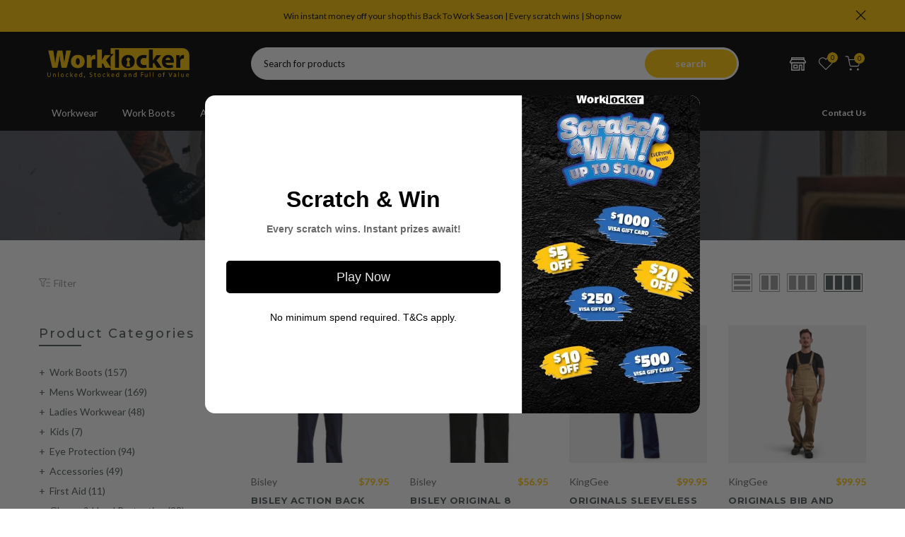

--- FILE ---
content_type: text/html; charset=utf-8
request_url: https://www.worklocker.com.au/collections/mens-overalls
body_size: 67605
content:
<!doctype html><html class="t4sp-theme t4s-wrapper__full_width rtl_false swatch_color_style_2 pr_border_style_1 pr_img_effect_2 enable_eff_img1_true badge_shape_2 css_for_wis_app_true shadow_round_img_false t4s-header__categories is-remove-unavai-2 t4_compare_false t4s-cart-count-0 t4s-pr-ellipsis-false
 no-js" lang="en">
  <head>
	<!-- Added by AVADA SEO Suite -->
	<!-- meta basic type product --><!-- meta basic type collection -->

	<!-- /Added by AVADA SEO Suite -->
    <meta charset="utf-8">
    <meta http-equiv="X-UA-Compatible" content="IE=edge">
    <meta name="viewport" content="width=device-width, initial-scale=1, height=device-height, minimum-scale=1.0, maximum-scale=1.0">
    <meta name="theme-color" content="#fff">
    <link rel="canonical" href="https://www.worklocker.com.au/collections/mens-overalls">
    <link rel="preconnect" href="https://cdn.shopify.com" crossorigin><link rel="shortcut icon" type="image/png" href="//www.worklocker.com.au/cdn/shop/files/FAVICON.png?crop=center&height=32&v=1648522252&width=32"><link id="t4s-favico" rel="apple-touch-icon-precomposed" type="image/png" sizes="152x152" href="//www.worklocker.com.au/cdn/shop/files/FAVICON.png?crop=center&height=152&v=1648522252&width=152"><title>Shop Mens - Overalls at Worklocker Australia</title>
    <meta name="description" content="Browse and purchase Mens - Overalls at Worklocker Australia."><meta name="keywords" content="Mens - Overalls, Worklocker Australia, www.worklocker.com.au"/><meta name="author" content="Worklocker AU">

<meta property="og:site_name" content="Worklocker Australia">
<meta property="og:url" content="https://www.worklocker.com.au/collections/mens-overalls">
<meta property="og:title" content="Mens - Overalls">
<meta property="og:type" content="website">
<meta property="og:description" content="Worklocker supplies workwear, steel cap boots, PPE and uniforms for every industry — from tradies to healthcare and hospitality. Shop trusted Aussie brands"><meta property="og:image" content="http://www.worklocker.com.au/cdn/shop/collections/7_aea396aa-d2d9-44cd-a970-1dc8dc00b4d9.png?v=1761871290">
  <meta property="og:image:secure_url" content="https://www.worklocker.com.au/cdn/shop/collections/7_aea396aa-d2d9-44cd-a970-1dc8dc00b4d9.png?v=1761871290">
  <meta property="og:image:width" content="1024">
  <meta property="og:image:height" content="1024"><meta name="twitter:card" content="summary_large_image">
<meta name="twitter:title" content="Mens - Overalls">
<meta name="twitter:description" content="Worklocker supplies workwear, steel cap boots, PPE and uniforms for every industry — from tradies to healthcare and hospitality. Shop trusted Aussie brands"><script src="//www.worklocker.com.au/cdn/shop/t/45/assets/lazysizes.min.js?v=10584584933744123821766371074" async="async"></script>
    <script src="//www.worklocker.com.au/cdn/shop/t/45/assets/global.min.js?v=61737588212387594601766371066" defer="defer"></script>
    <script>window.performance && window.performance.mark && window.performance.mark('shopify.content_for_header.start');</script><meta name="facebook-domain-verification" content="5t45ipz6k7z0pcxiur3bav6459mlig">
<meta id="shopify-digital-wallet" name="shopify-digital-wallet" content="/59050131652/digital_wallets/dialog">
<meta name="shopify-checkout-api-token" content="660033729b3f16a2ecf92373d1f308f0">
<meta id="in-context-paypal-metadata" data-shop-id="59050131652" data-venmo-supported="false" data-environment="production" data-locale="en_US" data-paypal-v4="true" data-currency="AUD">
<link rel="alternate" type="application/atom+xml" title="Feed" href="/collections/mens-overalls.atom" />
<link rel="alternate" type="application/json+oembed" href="https://www.worklocker.com.au/collections/mens-overalls.oembed">
<script async="async" src="/checkouts/internal/preloads.js?locale=en-AU"></script>
<link rel="preconnect" href="https://shop.app" crossorigin="anonymous">
<script async="async" src="https://shop.app/checkouts/internal/preloads.js?locale=en-AU&shop_id=59050131652" crossorigin="anonymous"></script>
<script id="apple-pay-shop-capabilities" type="application/json">{"shopId":59050131652,"countryCode":"AU","currencyCode":"AUD","merchantCapabilities":["supports3DS"],"merchantId":"gid:\/\/shopify\/Shop\/59050131652","merchantName":"Worklocker Australia","requiredBillingContactFields":["postalAddress","email"],"requiredShippingContactFields":["postalAddress","email"],"shippingType":"shipping","supportedNetworks":["visa","masterCard"],"total":{"type":"pending","label":"Worklocker Australia","amount":"1.00"},"shopifyPaymentsEnabled":true,"supportsSubscriptions":true}</script>
<script id="shopify-features" type="application/json">{"accessToken":"660033729b3f16a2ecf92373d1f308f0","betas":["rich-media-storefront-analytics"],"domain":"www.worklocker.com.au","predictiveSearch":true,"shopId":59050131652,"locale":"en"}</script>
<script>var Shopify = Shopify || {};
Shopify.shop = "worklocker-aus.myshopify.com";
Shopify.locale = "en";
Shopify.currency = {"active":"AUD","rate":"1.0"};
Shopify.country = "AU";
Shopify.theme = {"name":"Worklocker - BTW2026","id":148897562820,"schema_name":"Gecko","schema_version":"6.2.4","theme_store_id":null,"role":"main"};
Shopify.theme.handle = "null";
Shopify.theme.style = {"id":null,"handle":null};
Shopify.cdnHost = "www.worklocker.com.au/cdn";
Shopify.routes = Shopify.routes || {};
Shopify.routes.root = "/";</script>
<script type="module">!function(o){(o.Shopify=o.Shopify||{}).modules=!0}(window);</script>
<script>!function(o){function n(){var o=[];function n(){o.push(Array.prototype.slice.apply(arguments))}return n.q=o,n}var t=o.Shopify=o.Shopify||{};t.loadFeatures=n(),t.autoloadFeatures=n()}(window);</script>
<script>
  window.ShopifyPay = window.ShopifyPay || {};
  window.ShopifyPay.apiHost = "shop.app\/pay";
  window.ShopifyPay.redirectState = null;
</script>
<script id="shop-js-analytics" type="application/json">{"pageType":"collection"}</script>
<script defer="defer" async type="module" src="//www.worklocker.com.au/cdn/shopifycloud/shop-js/modules/v2/client.init-shop-cart-sync_C5BV16lS.en.esm.js"></script>
<script defer="defer" async type="module" src="//www.worklocker.com.au/cdn/shopifycloud/shop-js/modules/v2/chunk.common_CygWptCX.esm.js"></script>
<script type="module">
  await import("//www.worklocker.com.au/cdn/shopifycloud/shop-js/modules/v2/client.init-shop-cart-sync_C5BV16lS.en.esm.js");
await import("//www.worklocker.com.au/cdn/shopifycloud/shop-js/modules/v2/chunk.common_CygWptCX.esm.js");

  window.Shopify.SignInWithShop?.initShopCartSync?.({"fedCMEnabled":true,"windoidEnabled":true});

</script>
<script>
  window.Shopify = window.Shopify || {};
  if (!window.Shopify.featureAssets) window.Shopify.featureAssets = {};
  window.Shopify.featureAssets['shop-js'] = {"shop-cart-sync":["modules/v2/client.shop-cart-sync_ZFArdW7E.en.esm.js","modules/v2/chunk.common_CygWptCX.esm.js"],"init-fed-cm":["modules/v2/client.init-fed-cm_CmiC4vf6.en.esm.js","modules/v2/chunk.common_CygWptCX.esm.js"],"shop-button":["modules/v2/client.shop-button_tlx5R9nI.en.esm.js","modules/v2/chunk.common_CygWptCX.esm.js"],"shop-cash-offers":["modules/v2/client.shop-cash-offers_DOA2yAJr.en.esm.js","modules/v2/chunk.common_CygWptCX.esm.js","modules/v2/chunk.modal_D71HUcav.esm.js"],"init-windoid":["modules/v2/client.init-windoid_sURxWdc1.en.esm.js","modules/v2/chunk.common_CygWptCX.esm.js"],"shop-toast-manager":["modules/v2/client.shop-toast-manager_ClPi3nE9.en.esm.js","modules/v2/chunk.common_CygWptCX.esm.js"],"init-shop-email-lookup-coordinator":["modules/v2/client.init-shop-email-lookup-coordinator_B8hsDcYM.en.esm.js","modules/v2/chunk.common_CygWptCX.esm.js"],"init-shop-cart-sync":["modules/v2/client.init-shop-cart-sync_C5BV16lS.en.esm.js","modules/v2/chunk.common_CygWptCX.esm.js"],"avatar":["modules/v2/client.avatar_BTnouDA3.en.esm.js"],"pay-button":["modules/v2/client.pay-button_FdsNuTd3.en.esm.js","modules/v2/chunk.common_CygWptCX.esm.js"],"init-customer-accounts":["modules/v2/client.init-customer-accounts_DxDtT_ad.en.esm.js","modules/v2/client.shop-login-button_C5VAVYt1.en.esm.js","modules/v2/chunk.common_CygWptCX.esm.js","modules/v2/chunk.modal_D71HUcav.esm.js"],"init-shop-for-new-customer-accounts":["modules/v2/client.init-shop-for-new-customer-accounts_ChsxoAhi.en.esm.js","modules/v2/client.shop-login-button_C5VAVYt1.en.esm.js","modules/v2/chunk.common_CygWptCX.esm.js","modules/v2/chunk.modal_D71HUcav.esm.js"],"shop-login-button":["modules/v2/client.shop-login-button_C5VAVYt1.en.esm.js","modules/v2/chunk.common_CygWptCX.esm.js","modules/v2/chunk.modal_D71HUcav.esm.js"],"init-customer-accounts-sign-up":["modules/v2/client.init-customer-accounts-sign-up_CPSyQ0Tj.en.esm.js","modules/v2/client.shop-login-button_C5VAVYt1.en.esm.js","modules/v2/chunk.common_CygWptCX.esm.js","modules/v2/chunk.modal_D71HUcav.esm.js"],"shop-follow-button":["modules/v2/client.shop-follow-button_Cva4Ekp9.en.esm.js","modules/v2/chunk.common_CygWptCX.esm.js","modules/v2/chunk.modal_D71HUcav.esm.js"],"checkout-modal":["modules/v2/client.checkout-modal_BPM8l0SH.en.esm.js","modules/v2/chunk.common_CygWptCX.esm.js","modules/v2/chunk.modal_D71HUcav.esm.js"],"lead-capture":["modules/v2/client.lead-capture_Bi8yE_yS.en.esm.js","modules/v2/chunk.common_CygWptCX.esm.js","modules/v2/chunk.modal_D71HUcav.esm.js"],"shop-login":["modules/v2/client.shop-login_D6lNrXab.en.esm.js","modules/v2/chunk.common_CygWptCX.esm.js","modules/v2/chunk.modal_D71HUcav.esm.js"],"payment-terms":["modules/v2/client.payment-terms_CZxnsJam.en.esm.js","modules/v2/chunk.common_CygWptCX.esm.js","modules/v2/chunk.modal_D71HUcav.esm.js"]};
</script>
<script>(function() {
  var isLoaded = false;
  function asyncLoad() {
    if (isLoaded) return;
    isLoaded = true;
    var urls = ["https:\/\/size-charts-relentless.herokuapp.com\/js\/size-charts-relentless.js?shop=worklocker-aus.myshopify.com","https:\/\/cp.boldapps.net\/js\/cspqb.js?shop=worklocker-aus.myshopify.com","https:\/\/cdn.nfcube.com\/instafeed-36acda08a37b8abbec2922b7ed73b256.js?shop=worklocker-aus.myshopify.com"];
    for (var i = 0; i < urls.length; i++) {
      var s = document.createElement('script');
      s.type = 'text/javascript';
      s.async = true;
      s.src = urls[i];
      var x = document.getElementsByTagName('script')[0];
      x.parentNode.insertBefore(s, x);
    }
  };
  if(window.attachEvent) {
    window.attachEvent('onload', asyncLoad);
  } else {
    window.addEventListener('load', asyncLoad, false);
  }
})();</script>
<script id="__st">var __st={"a":59050131652,"offset":39600,"reqid":"1cc29a5b-8bbe-424e-86ef-b5a542182f5e-1768800686","pageurl":"www.worklocker.com.au\/collections\/mens-overalls","u":"259c443a1381","p":"collection","rtyp":"collection","rid":282510393540};</script>
<script>window.ShopifyPaypalV4VisibilityTracking = true;</script>
<script id="captcha-bootstrap">!function(){'use strict';const t='contact',e='account',n='new_comment',o=[[t,t],['blogs',n],['comments',n],[t,'customer']],c=[[e,'customer_login'],[e,'guest_login'],[e,'recover_customer_password'],[e,'create_customer']],r=t=>t.map((([t,e])=>`form[action*='/${t}']:not([data-nocaptcha='true']) input[name='form_type'][value='${e}']`)).join(','),a=t=>()=>t?[...document.querySelectorAll(t)].map((t=>t.form)):[];function s(){const t=[...o],e=r(t);return a(e)}const i='password',u='form_key',d=['recaptcha-v3-token','g-recaptcha-response','h-captcha-response',i],f=()=>{try{return window.sessionStorage}catch{return}},m='__shopify_v',_=t=>t.elements[u];function p(t,e,n=!1){try{const o=window.sessionStorage,c=JSON.parse(o.getItem(e)),{data:r}=function(t){const{data:e,action:n}=t;return t[m]||n?{data:e,action:n}:{data:t,action:n}}(c);for(const[e,n]of Object.entries(r))t.elements[e]&&(t.elements[e].value=n);n&&o.removeItem(e)}catch(o){console.error('form repopulation failed',{error:o})}}const l='form_type',E='cptcha';function T(t){t.dataset[E]=!0}const w=window,h=w.document,L='Shopify',v='ce_forms',y='captcha';let A=!1;((t,e)=>{const n=(g='f06e6c50-85a8-45c8-87d0-21a2b65856fe',I='https://cdn.shopify.com/shopifycloud/storefront-forms-hcaptcha/ce_storefront_forms_captcha_hcaptcha.v1.5.2.iife.js',D={infoText:'Protected by hCaptcha',privacyText:'Privacy',termsText:'Terms'},(t,e,n)=>{const o=w[L][v],c=o.bindForm;if(c)return c(t,g,e,D).then(n);var r;o.q.push([[t,g,e,D],n]),r=I,A||(h.body.append(Object.assign(h.createElement('script'),{id:'captcha-provider',async:!0,src:r})),A=!0)});var g,I,D;w[L]=w[L]||{},w[L][v]=w[L][v]||{},w[L][v].q=[],w[L][y]=w[L][y]||{},w[L][y].protect=function(t,e){n(t,void 0,e),T(t)},Object.freeze(w[L][y]),function(t,e,n,w,h,L){const[v,y,A,g]=function(t,e,n){const i=e?o:[],u=t?c:[],d=[...i,...u],f=r(d),m=r(i),_=r(d.filter((([t,e])=>n.includes(e))));return[a(f),a(m),a(_),s()]}(w,h,L),I=t=>{const e=t.target;return e instanceof HTMLFormElement?e:e&&e.form},D=t=>v().includes(t);t.addEventListener('submit',(t=>{const e=I(t);if(!e)return;const n=D(e)&&!e.dataset.hcaptchaBound&&!e.dataset.recaptchaBound,o=_(e),c=g().includes(e)&&(!o||!o.value);(n||c)&&t.preventDefault(),c&&!n&&(function(t){try{if(!f())return;!function(t){const e=f();if(!e)return;const n=_(t);if(!n)return;const o=n.value;o&&e.removeItem(o)}(t);const e=Array.from(Array(32),(()=>Math.random().toString(36)[2])).join('');!function(t,e){_(t)||t.append(Object.assign(document.createElement('input'),{type:'hidden',name:u})),t.elements[u].value=e}(t,e),function(t,e){const n=f();if(!n)return;const o=[...t.querySelectorAll(`input[type='${i}']`)].map((({name:t})=>t)),c=[...d,...o],r={};for(const[a,s]of new FormData(t).entries())c.includes(a)||(r[a]=s);n.setItem(e,JSON.stringify({[m]:1,action:t.action,data:r}))}(t,e)}catch(e){console.error('failed to persist form',e)}}(e),e.submit())}));const S=(t,e)=>{t&&!t.dataset[E]&&(n(t,e.some((e=>e===t))),T(t))};for(const o of['focusin','change'])t.addEventListener(o,(t=>{const e=I(t);D(e)&&S(e,y())}));const B=e.get('form_key'),M=e.get(l),P=B&&M;t.addEventListener('DOMContentLoaded',(()=>{const t=y();if(P)for(const e of t)e.elements[l].value===M&&p(e,B);[...new Set([...A(),...v().filter((t=>'true'===t.dataset.shopifyCaptcha))])].forEach((e=>S(e,t)))}))}(h,new URLSearchParams(w.location.search),n,t,e,['guest_login'])})(!0,!0)}();</script>
<script integrity="sha256-4kQ18oKyAcykRKYeNunJcIwy7WH5gtpwJnB7kiuLZ1E=" data-source-attribution="shopify.loadfeatures" defer="defer" src="//www.worklocker.com.au/cdn/shopifycloud/storefront/assets/storefront/load_feature-a0a9edcb.js" crossorigin="anonymous"></script>
<script crossorigin="anonymous" defer="defer" src="//www.worklocker.com.au/cdn/shopifycloud/storefront/assets/shopify_pay/storefront-65b4c6d7.js?v=20250812"></script>
<script data-source-attribution="shopify.dynamic_checkout.dynamic.init">var Shopify=Shopify||{};Shopify.PaymentButton=Shopify.PaymentButton||{isStorefrontPortableWallets:!0,init:function(){window.Shopify.PaymentButton.init=function(){};var t=document.createElement("script");t.src="https://www.worklocker.com.au/cdn/shopifycloud/portable-wallets/latest/portable-wallets.en.js",t.type="module",document.head.appendChild(t)}};
</script>
<script data-source-attribution="shopify.dynamic_checkout.buyer_consent">
  function portableWalletsHideBuyerConsent(e){var t=document.getElementById("shopify-buyer-consent"),n=document.getElementById("shopify-subscription-policy-button");t&&n&&(t.classList.add("hidden"),t.setAttribute("aria-hidden","true"),n.removeEventListener("click",e))}function portableWalletsShowBuyerConsent(e){var t=document.getElementById("shopify-buyer-consent"),n=document.getElementById("shopify-subscription-policy-button");t&&n&&(t.classList.remove("hidden"),t.removeAttribute("aria-hidden"),n.addEventListener("click",e))}window.Shopify?.PaymentButton&&(window.Shopify.PaymentButton.hideBuyerConsent=portableWalletsHideBuyerConsent,window.Shopify.PaymentButton.showBuyerConsent=portableWalletsShowBuyerConsent);
</script>
<script data-source-attribution="shopify.dynamic_checkout.cart.bootstrap">document.addEventListener("DOMContentLoaded",(function(){function t(){return document.querySelector("shopify-accelerated-checkout-cart, shopify-accelerated-checkout")}if(t())Shopify.PaymentButton.init();else{new MutationObserver((function(e,n){t()&&(Shopify.PaymentButton.init(),n.disconnect())})).observe(document.body,{childList:!0,subtree:!0})}}));
</script>
<link id="shopify-accelerated-checkout-styles" rel="stylesheet" media="screen" href="https://www.worklocker.com.au/cdn/shopifycloud/portable-wallets/latest/accelerated-checkout-backwards-compat.css" crossorigin="anonymous">
<style id="shopify-accelerated-checkout-cart">
        #shopify-buyer-consent {
  margin-top: 1em;
  display: inline-block;
  width: 100%;
}

#shopify-buyer-consent.hidden {
  display: none;
}

#shopify-subscription-policy-button {
  background: none;
  border: none;
  padding: 0;
  text-decoration: underline;
  font-size: inherit;
  cursor: pointer;
}

#shopify-subscription-policy-button::before {
  box-shadow: none;
}

      </style>

<script>window.performance && window.performance.mark && window.performance.mark('shopify.content_for_header.end');</script>
<link rel="stylesheet" href="https://fonts.googleapis.com/css?family=Lato:300,300i,400,400i,500,500i,600,600i,700,700i,800,800i|Montserrat:300,300i,400,400i,500,500i,600,600i,700,700i,800,800i|Libre+Baskerville:300,300i,400,400i,500,500i,600,600i,700,700i,800,800i&display=swap" media="print" onload="this.media='all'"><link href="//www.worklocker.com.au/cdn/shop/t/45/assets/t4s-base.aio.min.css?v=116838485735122814171766371093" rel="stylesheet" type="text/css" media="all" /><link href="//www.worklocker.com.au/cdn/shop/t/45/assets/custom.aio.min.css?v=140159270322520453951766371060" rel="stylesheet" type="text/css" media="all" /><style data-shopify>:root {
      
      /* CSS Variables */
    --wrapper-mw      : 1420px;
    --font-family-1   : Lato;
    --font-family-2   : Montserrat;
    --font-family-3   : Libre Baskerville;
    --font-body-family   : Lato;
    --font-heading-family: Montserrat;
    
    
    --t4s-success-color       : #428445;
    --t4s-success-color-rgb   : 66, 132, 69;
    --t4s-warning-color       : #e0b252;
    --t4s-warning-color-rgb   : 224, 178, 82;
    --t4s-error-color         : #EB001B;
    --t4s-error-color-rgb     : 235, 0, 27;
    --t4s-light-color         : #ffffff;
    --t4s-dark-color          : #222222;
    --t4s-highlight-color     : #ec0101;
    --t4s-tooltip-background  : #383838;
    --t4s-tooltip-color       : #fff;
    --primary-sw-color        : #333;
    --primary-sw-color-rgb    : 51, 51, 51;
    --border-sw-color         : #ddd;
    --secondary-sw-color      : #878787;
    --sale-price-color        : #fa0000;
    --primary-price-color     : #878787;
    --secondary-price-color   : #878787;
    
    --t4s-body-background     : #fff;
    --text-color              : #999999;
    --text-color-rgb          : 153, 153, 153;
    --heading-color           : #4d5959;
    --accent-color            : #ffc600;
    --accent-color-rgb        : 255, 198, 0;
    --accent-color-darken     : #b38b00;
    --accent-color-hover      : var(--accent-color-darken);
    --secondary-color         : #4d5959;
    --secondary-color-rgb     : 77, 89, 89;
    --link-color              : #222222;
    --link-color-hover        : #ffc600;
    --border-color            : #ddd;
    --border-color-rgb        : 221, 221, 221;
    --border-primary-color    : #333;
    --button-background       : #222;
    --button-color            : #fff;
    --button-background-hover : #ffc600;
    --button-color-hover      : #fff;

    --btn-radius              : 0px;
    --other-radius            : 0px;

    --sale-badge-background    : #f68e56;
    --sale-badge-color         : #fff;
    --new-badge-background     : #109533;
    --new-badge-color          : #fff;
    --preorder-badge-background: #0774d7;
    --preorder-badge-color     : #fff;
    --soldout-badge-background : #999999;
    --soldout-badge-color      : #fff;
    --custom-badge-background  : #00A500;
    --custom-badge-color       : #fff;--aspect-ratiocus1: 1.0;--aspect-ratiocus4: 0.8;/* Shopify related variables */
    --payment-terms-background-color: ;
    
    --lz-background: #f5f5f5;
    --lz-img: url("//www.worklocker.com.au/cdn/shop/t/45/assets/t4s_loader.svg?v=125404387026862635621766371194");}

  html {
    font-size: 62.5%;
    height: 100%;
  }

  body {
    overflow-x: hidden;
    margin: 0;
    font-size:14px;
    letter-spacing: 0px;
    color: var(--text-color);
    font-family: var(--font-body-family);
    line-height: 1.7;
    font-weight: 400;
    -webkit-font-smoothing: auto;
    -moz-osx-font-smoothing: auto;
    background-color: var(--t4s-body-background);
  }
  
  /*
  @media screen and (min-width: 750px) {
    body {
      font-size: 1.6rem;
    }
  }
  */

  h1, h2, h3, h4, h5, h6, .t4s_as_title {
    color: var(--heading-color);
    font-family: var(--font-heading-family);
    line-height: 1.4;
    font-weight: 400;
    letter-spacing: 2px;
  }
  h1 { font-size: 37px }
  h2 { font-size: 29px }
  h3 { font-size: 23px }
  h4 { font-size: 18px }
  h5 { font-size: 17px }
  h6 { font-size: 15.5px }
  a,.t4s_as_link {
    /* font-family: var(--font-link-family); */
    color: var(--link-color);
  }
  button,
  input,
  optgroup,
  select,
  textarea {
    border-color: var(--border-color);
  }
  .t4s_as_button,
  button,
  input[type="button"]:not(.t4s-btn),
  input[type="reset"],
  input[type="submit"]:not(.t4s-btn) {
    font-family: var(--font-button-family);
    color: var(--button-color);
    background-color: var(--button-background);
    border-color: var(--button-background);
  }
  
  .t4s-cp,.t4s-color-accent { color : var(--accent-color) }.t4s-ct,.t4s-color-text { color : var(--text-color) }.t4s-ch,.t4ss-color-heading { color : var(--heading-color) }.t4s-csecondary { color : var(--secondary-color) }
  
  .t4s-fnt-fm-1 {
    font-family: var(--font-family-1) !important;
  }
  .t4s-fnt-fm-2 {
    font-family: var(--font-family-2) !important;
  }
  .t4s-fnt-fm-3 {
    font-family: var(--font-family-3) !important;
  }
  .t4s-cr {
    color: var(--t4s-highlight-color);
  }
  .t4s-price__sale { color: var(--primary-price-color); }@media (-moz-touch-enabled: 0), (hover: hover) and (min-width: 1025px){
    a:hover,.t4s_as_link:hover {
      color: var(--link-color-hover);
    }
    .t4s_as_button:hover,
      button:hover,
      input[type="button"]:not(.t4s-btn):hover, 
      input[type="reset"]:hover,
      input[type="submit"]:not(.t4s-btn):hover  {
      color: var(--button-color-hover);
      background-color: var(--button-background-hover);
      border-color: var(--button-background-hover);
    }
  }
  .t4s-fix-overflow.t4s-row { max-width: 100vw;margin-left: auto;margin-right: auto;}.lazyloadt4s-opt {opacity: 1 !important;transition: opacity 0s, transform 1s !important;}.t4s-d-block {display: block;}.t4s-d-none {display: none;}@media (min-width: 768px) {.t4s-d-md-block {display: block;}.t4s-d-md-none {display: none; }}@media (min-width: 1025px) {.t4s-d-lg-block {display: block;}.t4s-d-lg-none {display: none; }}</style><script>
  const isBehaviorSmooth = 'scrollBehavior' in document.documentElement.style && getComputedStyle(document.documentElement).scrollBehavior === 'smooth';
  const t4sXMLHttpRequest = window.XMLHttpRequest, documentElementT4s = document.documentElement; documentElementT4s.className = documentElementT4s.className.replace('no-js', 'js');function loadImageT4s(_this) { _this.classList.add('lazyloadt4sed')};(function() { const matchMediaHoverT4s = (window.matchMedia('(-moz-touch-enabled: 1), (hover: none)')).matches; documentElementT4s.className += ((window.CSS && window.CSS.supports('(position: sticky) or (position: -webkit-sticky)')) ? ' t4sp-sticky' : ' t4sp-no-sticky'); documentElementT4s.className += matchMediaHoverT4s ? ' t4sp-no-hover' : ' t4sp-hover'; window.onpageshow = function() { if (performance.navigation.type === 2) {document.dispatchEvent(new CustomEvent('cart:refresh'))} }; if (!matchMediaHoverT4s && window.width > 1024) { document.addEventListener('mousemove', function(evt) { documentElementT4s.classList.replace('t4sp-no-hover','t4sp-hover'); document.dispatchEvent(new CustomEvent('theme:hover')); }, {once : true} ); } }());</script><link rel="stylesheet" href="//www.worklocker.com.au/cdn/shop/t/45/assets/ecomrise-colors.aio.min.css?v=13453" media="print" onload="this.media='all'"><script type="text/javascript">
    (function(c,l,a,r,i,t,y){
        c[a]=c[a]||function(){(c[a].q=c[a].q||[]).push(arguments)};
        t=l.createElement(r);t.async=1;t.src="https://www.clarity.ms/tag/"+i;
        y=l.getElementsByTagName(r)[0];y.parentNode.insertBefore(t,y);
    })(window, document, "clarity", "script", "ogppntxf5b");
</script>
  <!-- BEGIN app block: shopify://apps/ta-labels-badges/blocks/bss-pl-config-data/91bfe765-b604-49a1-805e-3599fa600b24 --><script
    id='bss-pl-config-data'
>
	let TAE_StoreId = "20862";
	if (typeof BSS_PL == 'undefined' || TAE_StoreId !== "") {
  		var BSS_PL = {};
		BSS_PL.storeId = 20862;
		BSS_PL.currentPlan = "ten_usd";
		BSS_PL.apiServerProduction = "https://product-labels.tech-arms.io";
		BSS_PL.publicAccessToken = "60f872d6fc9a2077617a801dfdb09134";
		BSS_PL.customerTags = "null";
		BSS_PL.customerId = "null";
		BSS_PL.storeIdCustomOld = 10678;
		BSS_PL.storeIdOldWIthPriority = 12200;
		BSS_PL.storeIdOptimizeAppendLabel = 59637
		BSS_PL.optimizeCodeIds = null; 
		BSS_PL.extendedFeatureIds = null;
		BSS_PL.integration = {"laiReview":{"status":0,"config":[]}};
		BSS_PL.settingsData  = {};
		BSS_PL.configProductMetafields = [];
		BSS_PL.configVariantMetafields = [];
		
		BSS_PL.configData = [].concat({"id":196936,"name":"Back to Work 2026","priority":0,"enable_priority":0,"enable":1,"pages":"1,2,3,4,7","related_product_tag":null,"first_image_tags":null,"img_url":"1766453716108-372006273-TransparentLogo-SVG.svg","public_img_url":"https://cdn.shopify.com/s/files/1/0590/5013/1652/files/1766453716108-372006273-TransparentLogo-SVG.svg?v=1766453748","position":0,"apply":null,"product_type":1,"exclude_products":6,"collection_image_type":0,"product":"","variant":"","collection":"317734322372","exclude_product_ids":"","collection_image":"","inventory":0,"tags":"","excludeTags":"","vendors":"","from_price":null,"to_price":null,"domain_id":20862,"locations":"","enable_allowed_countries":0,"locales":"","enable_allowed_locales":0,"enable_visibility_date":1,"from_date":"2026-01-11T14:00:00.000Z","to_date":"2026-02-15T13:30:00.000Z","enable_discount_range":0,"discount_type":1,"discount_from":null,"discount_to":null,"label_text":"New%20arrival","label_text_color":"#ffffff","label_text_background_color":{"type":"hex","value":"#4482B4ff"},"label_text_font_size":12,"label_text_no_image":1,"label_text_in_stock":"In Stock","label_text_out_stock":"Sold out","label_shadow":{"blur":0,"h_offset":0,"v_offset":0},"label_opacity":100,"padding":"4px 0px 4px 0px","border_radius":"0px 0px 0px 0px","border_style":"none","border_size":"0","border_color":"#000000","label_shadow_color":"#808080","label_text_style":0,"label_text_font_family":null,"label_text_font_url":null,"customer_label_preview_image":null,"label_preview_image":"https://cdn.shopify.com/s/files/1/0590/5013/1652/files/Ritemate_RMX_Flexible_Fit_Utility_Trousers_Black.png?v=1761872595","label_text_enable":0,"customer_tags":"","exclude_customer_tags":"","customer_type":"allcustomers","exclude_customers":"all_customer_tags","label_on_image":"2","label_type":1,"badge_type":0,"custom_selector":null,"margin":{"type":"px","value":{"top":5,"left":5,"right":0,"bottom":0}},"mobile_margin":{"type":"px","value":{"top":0,"left":0,"right":0,"bottom":0}},"margin_top":0,"margin_bottom":0,"mobile_height_label":-1,"mobile_width_label":30,"mobile_font_size_label":12,"emoji":null,"emoji_position":null,"transparent_background":null,"custom_page":null,"check_custom_page":false,"include_custom_page":null,"check_include_custom_page":false,"margin_left":0,"instock":null,"price_range_from":null,"price_range_to":null,"enable_price_range":0,"enable_product_publish":0,"customer_selected_product":null,"selected_product":null,"product_publish_from":"2026-01-04T14:00:00.000Z","product_publish_to":"2026-01-04T14:00:00.000Z","enable_countdown_timer":0,"option_format_countdown":0,"countdown_time":null,"option_end_countdown":null,"start_day_countdown":null,"countdown_type":1,"countdown_daily_from_time":null,"countdown_daily_to_time":null,"countdown_interval_start_time":null,"countdown_interval_length":null,"countdown_interval_break_length":null,"public_url_s3":"https://production-labels-bucket.s3.us-east-2.amazonaws.com/public/static/base/images/customer/20862/1766453716108-372006273-TransparentLogo-SVG.svg","enable_visibility_period":0,"visibility_period":1,"createdAt":"2025-12-23T00:42:23.000Z","customer_ids":"","exclude_customer_ids":"","angle":0,"toolTipText":"","label_shape":"3","label_shape_type":2,"mobile_fixed_percent_label":"percentage","desktop_width_label":30,"desktop_height_label":-1,"desktop_fixed_percent_label":"percentage","mobile_position":0,"desktop_label_unlimited_top":0.929368,"desktop_label_unlimited_left":0.929368,"mobile_label_unlimited_top":0,"mobile_label_unlimited_left":0,"mobile_margin_top":0,"mobile_margin_left":0,"mobile_config_label_enable":0,"mobile_default_config":1,"mobile_margin_bottom":0,"enable_fixed_time":0,"fixed_time":null,"statusLabelHoverText":0,"labelHoverTextLink":{"url":"","is_open_in_newtab":true},"labelAltText":"","statusLabelAltText":0,"enable_badge_stock":0,"badge_stock_style":1,"badge_stock_config":null,"enable_multi_badge":0,"animation_type":2,"animation_duration":2,"animation_repeat_option":1,"animation_repeat":1,"desktop_show_badges":1,"mobile_show_badges":1,"desktop_show_labels":1,"mobile_show_labels":1,"label_text_unlimited_stock":"Unlimited Stock","label_text_pre_order_stock":"Pre-Order","img_plan_id":13,"label_badge_type":"image","deletedAt":null,"desktop_lock_aspect_ratio":true,"mobile_lock_aspect_ratio":true,"img_aspect_ratio":1,"preview_board_width":538,"preview_board_height":538,"set_size_on_mobile":true,"set_position_on_mobile":true,"set_margin_on_mobile":true,"from_stock":null,"to_stock":null,"condition_product_title":"{\"enable\":false,\"type\":1,\"content\":\"\"}","conditions_apply_type":"{\"discount\":1,\"price\":1,\"inventory\":1}","public_font_url":null,"font_size_ratio":0.5,"group_ids":"[]","metafields":"{\"valueProductMetafield\":[],\"valueVariantMetafield\":[],\"matching_type\":1,\"metafield_type\":1}","no_ratio_height":true,"desktop_custom_background_aspect":null,"mobile_custom_background_aspect":null,"updatedAt":"2026-01-11T20:51:07.000Z","multipleBadge":null,"translations":[],"label_id":196936,"label_text_id":196936,"bg_style":"solid"},);

		
		BSS_PL.configDataBanner = [].concat({"id":3111,"name":"BLACK FRIDAY SALE EXTENDED!","enable":1,"pages":"2","position":0,"product_type":3,"banner_text":"OUR%20BLACK%20FRIDAY%20SALE%20HAS%20BEEN%20EXTENDED%21%21%21%21%21%21%21%21%21%20ENDS%20MIDNIGHT%20MON%202%20DEC%21","banner_text_font_size":20,"banner_text_font_family":"","banner_text_color":"#ffc600","banner_text_background_color":"#000000","banner_text_background_type":0,"customer_type":0,"customer_ids":"","customer_tags":"","exclude_customer_type":0,"exclude_customer_ids":"","exclude_customer_tags":"","exclude_custom_page":null,"check_exclude_custom_page":false,"banner_text_formatting":2,"banner_background_opacity":100,"banner_background_gradient":["#FF6162","#FF9766"],"banner_background_preset":0,"banner_background_image_name":null,"banner_background_cdn_img":null,"banner_background_s3_img":null,"tags":"","createdAt":"2024-11-25T23:58:36.000Z","updatedAt":"2024-11-29T13:14:42.000Z","banner_scroll":false,"banner_clickable":0,"clickable_url":"","is_open_in_newtab":false,"is_add_x_button":false,"exclude_product_ids":"","product":"","collection":"305645224132","collection_image":"","exclude_type":0,"excludeTags":"","enable_visibility_date":0,"from_date":null,"to_date":null,"enable_allowed_countries":0,"locations":"","enable_fixed_time":0,"fixed_time":null},);

		
		BSS_PL.configDataPopup = [].concat();

		
		BSS_PL.configDataLabelGroup = [].concat();
		
		
		BSS_PL.collectionID = ``;
		BSS_PL.collectionHandle = ``;
		BSS_PL.collectionTitle = ``;

		
		BSS_PL.conditionConfigData = [].concat();
	}
</script>



    <script id='fixBugForStore20862'>
		
function bssFixSupportAppendHtmlLabel($, BSS_PL, parent, page, htmlLabel) {
  let appended = false;
  // Write code here
  if ($(parent).is(".t4s-product__media-item .t4s_ratio")) {
    $(parent).closest(".t4s-product__media-item").append(htmlLabel); 
    appended = true; 
  }
  if ($(parent).is(".t4s-product-inner")) {
    $(parent).append(htmlLabel); 
    appended = true; 
  }
  return appended;
}

    </script>


<style>
    
    

</style>

<script>
    function bssLoadScripts(src, callback, isDefer = false) {
        const scriptTag = document.createElement('script');
        document.head.appendChild(scriptTag);
        scriptTag.src = src;
        if (isDefer) {
            scriptTag.defer = true;
        } else {
            scriptTag.async = true;
        }
        if (callback) {
            scriptTag.addEventListener('load', function () {
                callback();
            });
        }
    }
    const scriptUrls = [
        "https://cdn.shopify.com/extensions/019bd440-4ad9-768f-8cbd-b429a1f08a03/product-label-558/assets/bss-pl-init-helper.js",
        "https://cdn.shopify.com/extensions/019bd440-4ad9-768f-8cbd-b429a1f08a03/product-label-558/assets/bss-pl-init-config-run-scripts.js",
    ];
    Promise.all(scriptUrls.map((script) => new Promise((resolve) => bssLoadScripts(script, resolve)))).then((res) => {
        console.log('BSS scripts loaded');
        window.bssScriptsLoaded = true;
    });

	function bssInitScripts() {
		if (BSS_PL.configData.length) {
			const enabledFeature = [
				{ type: 1, script: "https://cdn.shopify.com/extensions/019bd440-4ad9-768f-8cbd-b429a1f08a03/product-label-558/assets/bss-pl-init-for-label.js" },
				{ type: 2, badge: [0, 7, 8], script: "https://cdn.shopify.com/extensions/019bd440-4ad9-768f-8cbd-b429a1f08a03/product-label-558/assets/bss-pl-init-for-badge-product-name.js" },
				{ type: 2, badge: [1, 11], script: "https://cdn.shopify.com/extensions/019bd440-4ad9-768f-8cbd-b429a1f08a03/product-label-558/assets/bss-pl-init-for-badge-product-image.js" },
				{ type: 2, badge: 2, script: "https://cdn.shopify.com/extensions/019bd440-4ad9-768f-8cbd-b429a1f08a03/product-label-558/assets/bss-pl-init-for-badge-custom-selector.js" },
				{ type: 2, badge: [3, 9, 10], script: "https://cdn.shopify.com/extensions/019bd440-4ad9-768f-8cbd-b429a1f08a03/product-label-558/assets/bss-pl-init-for-badge-price.js" },
				{ type: 2, badge: 4, script: "https://cdn.shopify.com/extensions/019bd440-4ad9-768f-8cbd-b429a1f08a03/product-label-558/assets/bss-pl-init-for-badge-add-to-cart-btn.js" },
				{ type: 2, badge: 5, script: "https://cdn.shopify.com/extensions/019bd440-4ad9-768f-8cbd-b429a1f08a03/product-label-558/assets/bss-pl-init-for-badge-quantity-box.js" },
				{ type: 2, badge: 6, script: "https://cdn.shopify.com/extensions/019bd440-4ad9-768f-8cbd-b429a1f08a03/product-label-558/assets/bss-pl-init-for-badge-buy-it-now-btn.js" }
			]
				.filter(({ type, badge }) => BSS_PL.configData.some(item => item.label_type === type && (badge === undefined || (Array.isArray(badge) ? badge.includes(item.badge_type) : item.badge_type === badge))) || (type === 1 && BSS_PL.configDataLabelGroup && BSS_PL.configDataLabelGroup.length))
				.map(({ script }) => script);
				
            enabledFeature.forEach((src) => bssLoadScripts(src));

            if (enabledFeature.length) {
                const src = "https://cdn.shopify.com/extensions/019bd440-4ad9-768f-8cbd-b429a1f08a03/product-label-558/assets/bss-product-label-js.js";
                bssLoadScripts(src);
            }
        }

        if (BSS_PL.configDataBanner && BSS_PL.configDataBanner.length) {
            const src = "https://cdn.shopify.com/extensions/019bd440-4ad9-768f-8cbd-b429a1f08a03/product-label-558/assets/bss-product-label-banner.js";
            bssLoadScripts(src);
        }

        if (BSS_PL.configDataPopup && BSS_PL.configDataPopup.length) {
            const src = "https://cdn.shopify.com/extensions/019bd440-4ad9-768f-8cbd-b429a1f08a03/product-label-558/assets/bss-product-label-popup.js";
            bssLoadScripts(src);
        }

        if (window.location.search.includes('bss-pl-custom-selector')) {
            const src = "https://cdn.shopify.com/extensions/019bd440-4ad9-768f-8cbd-b429a1f08a03/product-label-558/assets/bss-product-label-custom-position.js";
            bssLoadScripts(src, null, true);
        }
    }
    bssInitScripts();
</script>


<!-- END app block --><!-- BEGIN app block: shopify://apps/kaching-bundles/blocks/app-embed-block/6c637362-a106-4a32-94ac-94dcfd68cdb8 -->
<!-- Kaching Bundles App Embed -->

<!-- BEGIN app snippet: app-embed-content --><script>
  // Prevent duplicate initialization if both app embeds are enabled
  if (window.kachingBundlesAppEmbedLoaded) {
    console.warn('[Kaching Bundles] Multiple app embed blocks detected. Please disable one of them. Skipping duplicate initialization.');
  } else {
    window.kachingBundlesAppEmbedLoaded = true;
    window.kachingBundlesEnabled = true;
    window.kachingBundlesInitialized = false;

    // Allow calling kachingBundlesInitialize before the script is loaded
    (() => {
      let shouldInitialize = false;
      let realInitialize = null;

      window.kachingBundlesInitialize = () => {
        if (realInitialize) {
          realInitialize();
        } else {
          shouldInitialize = true;
        }
      };

      Object.defineProperty(window, '__kachingBundlesInitializeInternal', {
        set(fn) {
          realInitialize = fn;
          if (shouldInitialize) {
            shouldInitialize = false;
            fn();
          }
        },
        get() {
          return realInitialize;
        }
      });
    })();
  }
</script>

<script id="kaching-bundles-config" type="application/json">
  

  {
    "shopifyDomain": "worklocker-aus.myshopify.com",
    "moneyFormat": "${{amount}}",
    "locale": "en",
    "liquidLocale": "en",
    "country": "AU",
    "currencyRate": 1,
    "marketId": 1433436356,
    "productId": null,
    "storefrontAccessToken": "83b0cf5e1d6b9293490fadedcd7890a5",
    "accessScopes": ["unauthenticated_read_product_inventory","unauthenticated_read_product_listings","unauthenticated_read_selling_plans"],
    "customApiHost": null,
    "keepQuantityInput": false,
    "ignoreDeselect": false,
    "ignoreUnitPrice": false,
    "requireCustomerLogin": false,
    "abTestsRunning": false,
    "webPixel": true,
    "b2bCustomer": false,
    "isLoggedIn": false,
    "preview": false,
    "defaultTranslations": {
      "system.out_of_stock": "There\u0026#39;s not enough items in our stock, please select smaller bundle.",
      "system.invalid_variant": "Sorry, this is not currently available.",
      "system.unavailable_option_value": "Unavailable"
    },
    "customSelectors": {
      "quantity": null,
      "addToCartButton": null,
      "variantPicker": null,
      "price": null,
      "priceCompare": null
    },
    "shopCustomStyles": "",
    "featureFlags": {"native_swatches_disabled":false,"remove_variant_change_delay":false,"legacy_saved_percentage":false,"initialize_with_form_variant":true,"disable_variant_option_sync":false,"observe_form_selling_plan":true,"price_rounding_v2":true,"variant_images":true,"hide_missing_variants":true,"intercept_cart_request":true,"reinitialize_morphed_placeholders":true}

  }
</script>



<link rel="modulepreload" href="https://cdn.shopify.com/extensions/019bd05c-4528-7034-811e-2202f90381b6/kaching-bundles-1546/assets/kaching-bundles.js" crossorigin="anonymous" fetchpriority="high">
<script type="module" src="https://cdn.shopify.com/extensions/019bd05c-4528-7034-811e-2202f90381b6/kaching-bundles-1546/assets/loader.js" crossorigin="anonymous" fetchpriority="high"></script>
<link rel="stylesheet" href="https://cdn.shopify.com/extensions/019bd05c-4528-7034-811e-2202f90381b6/kaching-bundles-1546/assets/kaching-bundles.css" media="print" onload="this.media='all'" fetchpriority="high">

<style>
  .kaching-bundles__block {
    display: none;
  }

  .kaching-bundles-sticky-atc {
    display: none;
  }
</style>




<!-- END app snippet -->

<!-- Kaching Bundles App Embed End -->


<!-- END app block --><!-- BEGIN app block: shopify://apps/swatch-king/blocks/variant-swatch-king/0850b1e4-ba30-4a0d-a8f4-f9a939276d7d -->


















































  <script>
    window.vsk_data = function(){
      return {
        "block_collection_settings": {"alignment":"left","enable":true,"swatch_location":"After image","switch_on_hover":true,"preselect_variant":false,"current_template":"collection"},
        "currency": "AUD",
        "currency_symbol": "$",
        "primary_locale": "en",
        "localized_string": {},
        "app_setting_styles": {"products_swatch_presentation":{"slide_left_button_svg":"","slide_right_button_svg":""},"collections_swatch_presentation":{"minified":false,"minified_products":false,"minified_template":"+{count}","slide_left_button_svg":"","minified_display_count":[3,6],"slide_right_button_svg":""}},
        "app_setting": {"display_logs":false,"default_preset":1191134,"pre_hide_strategy":"hide-all-theme-selectors","swatch_url_source":"cdn","product_data_source":"storefront","data_url_source":"cdn","new_script":true},
        "app_setting_config": {"app_execution_strategy":"all","collections_options_disabled":null,"default_swatch_image":"none","do_not_select_an_option":{"text":"Select a {{ option_name }}","status":true,"control_add_to_cart":true,"allow_virtual_trigger":true,"make_a_selection_text":"Select a {{ option_name }}"},"history_free_group_navigation":false,"notranslate":false,"products_options_disabled":null,"size_chart":{"type":"theme","labels":"Size,Size1,SIZE,Shoe size","position":"right","size_chart_app":"BF Size Chart \u0026 Size Guide","size_chart_app_css":".swatch-label-container.size-chart-right{\r\n  \tdisplay: flex;\r\n    align-items: center;\r\n    justify-content: space-between;\r\n  }\r\n  .swatch-label-container.size-chart-left{\r\n  \tdisplay: flex;\r\n    align-items: center;\r\n    gap: 1rem;\r\n  }","size_chart_app_selector":".best-fit-size-chart"},"session_storage_timeout_seconds":60,"enable_swatch":{"cart":{"enable_on_cart_product_grid":true,"enable_on_cart_featured_product":true},"home":{"enable_on_home_product_grid":true,"enable_on_home_featured_product":true},"pages":{"enable_on_custom_product_grid":true,"enable_on_custom_featured_product":true},"article":{"enable_on_article_product_grid":true,"enable_on_article_featured_product":true},"products":{"enable_on_main_product":true,"enable_on_product_grid":true},"collections":{"enable_on_collection_quick_view":true,"enable_on_collection_product_grid":true},"list_collections":{"enable_on_list_collection_quick_view":true,"enable_on_list_collection_product_grid":true}},"product_template":{"group_swatches":true,"variant_swatches":true},"product_batch_size":250,"use_optimized_urls":true,"enable_error_tracking":true,"enable_event_tracking":false,"preset_badge":{"order":[{"name":"sold_out","order":0},{"name":"sale","order":1},{"name":"new","order":2}],"new_badge_text":"NEW","new_badge_color":"#FFFFFF","sale_badge_text":"SALE","sale_badge_color":"#FFFFFF","new_badge_bg_color":"#121212","sale_badge_bg_color":"#D91C01","sold_out_badge_text":"SOLD OUT","sold_out_badge_color":"#FFFFFF","new_show_when_all_same":false,"sale_show_when_all_same":false,"sold_out_badge_bg_color":"#bbbbbb","new_product_max_duration":90,"sold_out_show_when_all_same":false,"min_price_diff_for_sale_badge":5}},
        "theme_settings_map": {"148897562820":348774,"130611871940":348772,"135712440516":348772,"129150943428":348772,"129355022532":348772,"130421031108":348772,"130501411012":348772,"142563705028":348772,"139194335428":348772,"141205012676":348772,"142512718020":348772,"148462698692":348774,"148462567620":348774,"137092235460":348772,"140493750468":348772,"125549543620":348772,"141224214724":348772,"130085421252":348772,"141304398020":348772,"142563770564":348772,"130501836996":348772,"143340634308":348772,"127876366532":348772,"130366996676":348772,"134296961220":348772,"133886804164":348772,"139189190852":348773,"130630123716":348772,"148034715844":348774,"148034650308":479258,"146988925124":348774,"148034781380":348774,"145763107012":348774,"146289066180":348774,"146527977668":348774,"145268080836":348774},
        "theme_settings": {"348774":{"id":348774,"configurations":{"products":{"theme_type":"dawn","swatch_root":{"position":"before","selector":".variations, .t4s-swatch, .t4s-product-form__buttons","groups_selector":"","section_selector":".t4s-main-product__content","secondary_position":"","secondary_selector":"","use_section_as_root":true},"option_selectors":"li.swatch_pr_item, .t4s-swatch__item","selectors_to_hide":[".variations div.swatch",".t4s-swatch"],"json_data_selector":"","add_to_cart_selector":"[name=\"add\"]","custom_button_params":{"data":[{"value_attribute":"data-value","option_attribute":"data-id"}],"selected_selector":".is--selected"},"option_index_attributes":["data-index","data-option-position","data-object","data-product-option","data-option-index","name"],"add_to_cart_text_selector":"[name=\"add\"]\u003espan","selectors_to_hide_override":"","add_to_cart_enabled_classes":"","add_to_cart_disabled_classes":""},"collections":{"grid_updates":[{"name":"sku","template":"SKU: {sku}","display_position":"replace","display_selector":".variant-sku","element_selector":""},{"name":"price","template":"{{price_with_format}}","display_position":"replace","display_selector":"[data-price]","element_selector":""}],"data_selectors":{"url":"a","title":".product-card__title","attributes":[],"form_input":"[name=\"id\"]","featured_image":"img","secondary_image":"img.secondary"},"attribute_updates":[{"selector":null,"template":null,"attribute":null}],"selectors_to_hide":[".swatch__list_js"],"json_data_selector":"[sa-swatch-json]","swatch_root_selector":"div.t4s-product, [data-page].pr_grid_item.product","swatch_display_options":[{"label":"After image","position":"top","selector":".product-info, .t4s-product-info"},{"label":"After title","position":"after","selector":"h3.product-title, h3.t4s-product-title"},{"label":"After price","position":"bottom","selector":".product-info, .t4s-product-info"}]}},"settings":{"products":{"handleize":false,"init_deferred":false,"label_split_symbol":"-","size_chart_selector":"","persist_group_variant":true,"hide_single_value_option":"none"},"collections":{"layer_index":12,"display_label":false,"continuous_lookup":3000,"json_data_from_api":true,"label_split_symbol":"-","price_trailing_zeroes":false,"hide_single_value_option":"none"}},"custom_scripts":[],"custom_css":"","theme_store_ids":[],"schema_theme_names":["Gecko"],"pre_hide_css_code":null},"348772":{"id":348772,"configurations":{"products":{"theme_type":"dawn","swatch_root":{"position":"before","selector":"form[action*=\"\/cart\/add\"]","groups_selector":"","section_selector":"[data-section-type=\"product\"]","secondary_position":"","secondary_selector":"","use_section_as_root":true},"option_selectors":"select.single-option-selector","selectors_to_hide":[".selector-wrapper"],"json_data_selector":"","add_to_cart_selector":"[name=\"add\"]","custom_button_params":{"data":[{"value_attribute":"data-value","option_attribute":"data-name"}],"selected_selector":".active"},"option_index_attributes":["data-index","data-option-position","data-object","data-product-option","data-option-index","name"],"add_to_cart_text_selector":"[name=\"add\"]\u003espan","selectors_to_hide_override":"","add_to_cart_enabled_classes":"","add_to_cart_disabled_classes":""},"collections":{"grid_updates":[{"name":"price","template":"\u003cdiv class=\"sa-price-wrapper\"\u003e\n\u003cspan class=\"sa-compare-at-price\" {display_on_sale}\u003e{compare_at_price_with_format}\u003c\/span\u003e\n\u003cspan class=\"sa-price\" \u003e{price_with_format}\u003c\/span\u003e\n\u003cdiv class=\"price__badges_custom\"\u003e\u003c\/div\u003e\u003c\/div\u003e","display_position":"after","display_selector":"div.product-card__title","element_selector":"dl.price, .sa-price-wrapper"},{"name":"Sale","template":"\u003cspan class=\"price__badge price__badge--sale\" aria-hidden=\"true\"{{display_on_available}} {{display_on_sale}}\u003e\u003cspan\u003eSale\u003c\/span\u003e\u003c\/span\u003e","display_position":"top","display_selector":".price__badges_custom","element_selector":".price__badge--sale"},{"name":"Soldout","template":"\u003cspan class=\"price__badge price__badge--sold-out\" {{display_on_sold_out}}\u003e\u003cspan\u003eSold out\u003c\/span\u003e\u003c\/span\u003e","display_position":"top","display_selector":".price__badges_custom","element_selector":".price__badge--sold-out"}],"data_selectors":{"url":"a","title":".grid-view-item__title","attributes":[],"form_input":"[name=\"id\"]","featured_image":"img.grid-view-item__image","secondary_image":"img:not(.grid-view-item__image)"},"attribute_updates":[{"selector":null,"template":null,"attribute":null}],"selectors_to_hide":[],"json_data_selector":"[sa-swatch-json]","swatch_root_selector":"[data-section-type=\"collection-template\"] .grid__item .grid-view-item, .grid-view-item.product-card","swatch_display_options":[{"label":"After image","position":"after","selector":".grid-view-item__image, .product-card__image-with-placeholder-wrapper"},{"label":"After price","position":"after","selector":".grid-view-item__meta"},{"label":"After title","position":"after","selector":".grid-view-item__title"}]}},"settings":{"products":{"handleize":false,"init_deferred":false,"label_split_symbol":"-","size_chart_selector":"","persist_group_variant":true,"hide_single_value_option":"none"},"collections":{"layer_index":12,"display_label":false,"continuous_lookup":3000,"json_data_from_api":true,"label_split_symbol":"-","price_trailing_zeroes":true,"hide_single_value_option":"none"}},"custom_scripts":[],"custom_css":".sa-compare-at-price {text-decoration: line-through; color: #f94c43; font-weight: 600; font-style: normal;}\r\n.sa-price {color: #6a6a6a; font-weight: 600; font-style: normal;}\r\n[id=\"Collection\"] .grid-view-item, .product-card.grid-view-item, [id=\"shopify-section-featured-collections\"] .grid-view-item {margin:35px 0px 0px 0px!important;}\r\n.price__badges_custom span.price__badge:not([style]) {display: unset;}","theme_store_ids":[796],"schema_theme_names":["Debut","Turbo"],"pre_hide_css_code":null},"348772":{"id":348772,"configurations":{"products":{"theme_type":"dawn","swatch_root":{"position":"before","selector":"form[action*=\"\/cart\/add\"]","groups_selector":"","section_selector":"[data-section-type=\"product\"]","secondary_position":"","secondary_selector":"","use_section_as_root":true},"option_selectors":"select.single-option-selector","selectors_to_hide":[".selector-wrapper"],"json_data_selector":"","add_to_cart_selector":"[name=\"add\"]","custom_button_params":{"data":[{"value_attribute":"data-value","option_attribute":"data-name"}],"selected_selector":".active"},"option_index_attributes":["data-index","data-option-position","data-object","data-product-option","data-option-index","name"],"add_to_cart_text_selector":"[name=\"add\"]\u003espan","selectors_to_hide_override":"","add_to_cart_enabled_classes":"","add_to_cart_disabled_classes":""},"collections":{"grid_updates":[{"name":"price","template":"\u003cdiv class=\"sa-price-wrapper\"\u003e\n\u003cspan class=\"sa-compare-at-price\" {display_on_sale}\u003e{compare_at_price_with_format}\u003c\/span\u003e\n\u003cspan class=\"sa-price\" \u003e{price_with_format}\u003c\/span\u003e\n\u003cdiv class=\"price__badges_custom\"\u003e\u003c\/div\u003e\u003c\/div\u003e","display_position":"after","display_selector":"div.product-card__title","element_selector":"dl.price, .sa-price-wrapper"},{"name":"Sale","template":"\u003cspan class=\"price__badge price__badge--sale\" aria-hidden=\"true\"{{display_on_available}} {{display_on_sale}}\u003e\u003cspan\u003eSale\u003c\/span\u003e\u003c\/span\u003e","display_position":"top","display_selector":".price__badges_custom","element_selector":".price__badge--sale"},{"name":"Soldout","template":"\u003cspan class=\"price__badge price__badge--sold-out\" {{display_on_sold_out}}\u003e\u003cspan\u003eSold out\u003c\/span\u003e\u003c\/span\u003e","display_position":"top","display_selector":".price__badges_custom","element_selector":".price__badge--sold-out"}],"data_selectors":{"url":"a","title":".grid-view-item__title","attributes":[],"form_input":"[name=\"id\"]","featured_image":"img.grid-view-item__image","secondary_image":"img:not(.grid-view-item__image)"},"attribute_updates":[{"selector":null,"template":null,"attribute":null}],"selectors_to_hide":[],"json_data_selector":"[sa-swatch-json]","swatch_root_selector":"[data-section-type=\"collection-template\"] .grid__item .grid-view-item, .grid-view-item.product-card","swatch_display_options":[{"label":"After image","position":"after","selector":".grid-view-item__image, .product-card__image-with-placeholder-wrapper"},{"label":"After price","position":"after","selector":".grid-view-item__meta"},{"label":"After title","position":"after","selector":".grid-view-item__title"}]}},"settings":{"products":{"handleize":false,"init_deferred":false,"label_split_symbol":"-","size_chart_selector":"","persist_group_variant":true,"hide_single_value_option":"none"},"collections":{"layer_index":12,"display_label":false,"continuous_lookup":3000,"json_data_from_api":true,"label_split_symbol":"-","price_trailing_zeroes":true,"hide_single_value_option":"none"}},"custom_scripts":[],"custom_css":".sa-compare-at-price {text-decoration: line-through; color: #f94c43; font-weight: 600; font-style: normal;}\r\n.sa-price {color: #6a6a6a; font-weight: 600; font-style: normal;}\r\n[id=\"Collection\"] .grid-view-item, .product-card.grid-view-item, [id=\"shopify-section-featured-collections\"] .grid-view-item {margin:35px 0px 0px 0px!important;}\r\n.price__badges_custom span.price__badge:not([style]) {display: unset;}","theme_store_ids":[796],"schema_theme_names":["Debut","Turbo"],"pre_hide_css_code":null},"348772":{"id":348772,"configurations":{"products":{"theme_type":"dawn","swatch_root":{"position":"before","selector":"form[action*=\"\/cart\/add\"]","groups_selector":"","section_selector":"[data-section-type=\"product\"]","secondary_position":"","secondary_selector":"","use_section_as_root":true},"option_selectors":"select.single-option-selector","selectors_to_hide":[".selector-wrapper"],"json_data_selector":"","add_to_cart_selector":"[name=\"add\"]","custom_button_params":{"data":[{"value_attribute":"data-value","option_attribute":"data-name"}],"selected_selector":".active"},"option_index_attributes":["data-index","data-option-position","data-object","data-product-option","data-option-index","name"],"add_to_cart_text_selector":"[name=\"add\"]\u003espan","selectors_to_hide_override":"","add_to_cart_enabled_classes":"","add_to_cart_disabled_classes":""},"collections":{"grid_updates":[{"name":"price","template":"\u003cdiv class=\"sa-price-wrapper\"\u003e\n\u003cspan class=\"sa-compare-at-price\" {display_on_sale}\u003e{compare_at_price_with_format}\u003c\/span\u003e\n\u003cspan class=\"sa-price\" \u003e{price_with_format}\u003c\/span\u003e\n\u003cdiv class=\"price__badges_custom\"\u003e\u003c\/div\u003e\u003c\/div\u003e","display_position":"after","display_selector":"div.product-card__title","element_selector":"dl.price, .sa-price-wrapper"},{"name":"Sale","template":"\u003cspan class=\"price__badge price__badge--sale\" aria-hidden=\"true\"{{display_on_available}} {{display_on_sale}}\u003e\u003cspan\u003eSale\u003c\/span\u003e\u003c\/span\u003e","display_position":"top","display_selector":".price__badges_custom","element_selector":".price__badge--sale"},{"name":"Soldout","template":"\u003cspan class=\"price__badge price__badge--sold-out\" {{display_on_sold_out}}\u003e\u003cspan\u003eSold out\u003c\/span\u003e\u003c\/span\u003e","display_position":"top","display_selector":".price__badges_custom","element_selector":".price__badge--sold-out"}],"data_selectors":{"url":"a","title":".grid-view-item__title","attributes":[],"form_input":"[name=\"id\"]","featured_image":"img.grid-view-item__image","secondary_image":"img:not(.grid-view-item__image)"},"attribute_updates":[{"selector":null,"template":null,"attribute":null}],"selectors_to_hide":[],"json_data_selector":"[sa-swatch-json]","swatch_root_selector":"[data-section-type=\"collection-template\"] .grid__item .grid-view-item, .grid-view-item.product-card","swatch_display_options":[{"label":"After image","position":"after","selector":".grid-view-item__image, .product-card__image-with-placeholder-wrapper"},{"label":"After price","position":"after","selector":".grid-view-item__meta"},{"label":"After title","position":"after","selector":".grid-view-item__title"}]}},"settings":{"products":{"handleize":false,"init_deferred":false,"label_split_symbol":"-","size_chart_selector":"","persist_group_variant":true,"hide_single_value_option":"none"},"collections":{"layer_index":12,"display_label":false,"continuous_lookup":3000,"json_data_from_api":true,"label_split_symbol":"-","price_trailing_zeroes":true,"hide_single_value_option":"none"}},"custom_scripts":[],"custom_css":".sa-compare-at-price {text-decoration: line-through; color: #f94c43; font-weight: 600; font-style: normal;}\r\n.sa-price {color: #6a6a6a; font-weight: 600; font-style: normal;}\r\n[id=\"Collection\"] .grid-view-item, .product-card.grid-view-item, [id=\"shopify-section-featured-collections\"] .grid-view-item {margin:35px 0px 0px 0px!important;}\r\n.price__badges_custom span.price__badge:not([style]) {display: unset;}","theme_store_ids":[796],"schema_theme_names":["Debut","Turbo"],"pre_hide_css_code":null},"348772":{"id":348772,"configurations":{"products":{"theme_type":"dawn","swatch_root":{"position":"before","selector":"form[action*=\"\/cart\/add\"]","groups_selector":"","section_selector":"[data-section-type=\"product\"]","secondary_position":"","secondary_selector":"","use_section_as_root":true},"option_selectors":"select.single-option-selector","selectors_to_hide":[".selector-wrapper"],"json_data_selector":"","add_to_cart_selector":"[name=\"add\"]","custom_button_params":{"data":[{"value_attribute":"data-value","option_attribute":"data-name"}],"selected_selector":".active"},"option_index_attributes":["data-index","data-option-position","data-object","data-product-option","data-option-index","name"],"add_to_cart_text_selector":"[name=\"add\"]\u003espan","selectors_to_hide_override":"","add_to_cart_enabled_classes":"","add_to_cart_disabled_classes":""},"collections":{"grid_updates":[{"name":"price","template":"\u003cdiv class=\"sa-price-wrapper\"\u003e\n\u003cspan class=\"sa-compare-at-price\" {display_on_sale}\u003e{compare_at_price_with_format}\u003c\/span\u003e\n\u003cspan class=\"sa-price\" \u003e{price_with_format}\u003c\/span\u003e\n\u003cdiv class=\"price__badges_custom\"\u003e\u003c\/div\u003e\u003c\/div\u003e","display_position":"after","display_selector":"div.product-card__title","element_selector":"dl.price, .sa-price-wrapper"},{"name":"Sale","template":"\u003cspan class=\"price__badge price__badge--sale\" aria-hidden=\"true\"{{display_on_available}} {{display_on_sale}}\u003e\u003cspan\u003eSale\u003c\/span\u003e\u003c\/span\u003e","display_position":"top","display_selector":".price__badges_custom","element_selector":".price__badge--sale"},{"name":"Soldout","template":"\u003cspan class=\"price__badge price__badge--sold-out\" {{display_on_sold_out}}\u003e\u003cspan\u003eSold out\u003c\/span\u003e\u003c\/span\u003e","display_position":"top","display_selector":".price__badges_custom","element_selector":".price__badge--sold-out"}],"data_selectors":{"url":"a","title":".grid-view-item__title","attributes":[],"form_input":"[name=\"id\"]","featured_image":"img.grid-view-item__image","secondary_image":"img:not(.grid-view-item__image)"},"attribute_updates":[{"selector":null,"template":null,"attribute":null}],"selectors_to_hide":[],"json_data_selector":"[sa-swatch-json]","swatch_root_selector":"[data-section-type=\"collection-template\"] .grid__item .grid-view-item, .grid-view-item.product-card","swatch_display_options":[{"label":"After image","position":"after","selector":".grid-view-item__image, .product-card__image-with-placeholder-wrapper"},{"label":"After price","position":"after","selector":".grid-view-item__meta"},{"label":"After title","position":"after","selector":".grid-view-item__title"}]}},"settings":{"products":{"handleize":false,"init_deferred":false,"label_split_symbol":"-","size_chart_selector":"","persist_group_variant":true,"hide_single_value_option":"none"},"collections":{"layer_index":12,"display_label":false,"continuous_lookup":3000,"json_data_from_api":true,"label_split_symbol":"-","price_trailing_zeroes":true,"hide_single_value_option":"none"}},"custom_scripts":[],"custom_css":".sa-compare-at-price {text-decoration: line-through; color: #f94c43; font-weight: 600; font-style: normal;}\r\n.sa-price {color: #6a6a6a; font-weight: 600; font-style: normal;}\r\n[id=\"Collection\"] .grid-view-item, .product-card.grid-view-item, [id=\"shopify-section-featured-collections\"] .grid-view-item {margin:35px 0px 0px 0px!important;}\r\n.price__badges_custom span.price__badge:not([style]) {display: unset;}","theme_store_ids":[796],"schema_theme_names":["Debut","Turbo"],"pre_hide_css_code":null},"348772":{"id":348772,"configurations":{"products":{"theme_type":"dawn","swatch_root":{"position":"before","selector":"form[action*=\"\/cart\/add\"]","groups_selector":"","section_selector":"[data-section-type=\"product\"]","secondary_position":"","secondary_selector":"","use_section_as_root":true},"option_selectors":"select.single-option-selector","selectors_to_hide":[".selector-wrapper"],"json_data_selector":"","add_to_cart_selector":"[name=\"add\"]","custom_button_params":{"data":[{"value_attribute":"data-value","option_attribute":"data-name"}],"selected_selector":".active"},"option_index_attributes":["data-index","data-option-position","data-object","data-product-option","data-option-index","name"],"add_to_cart_text_selector":"[name=\"add\"]\u003espan","selectors_to_hide_override":"","add_to_cart_enabled_classes":"","add_to_cart_disabled_classes":""},"collections":{"grid_updates":[{"name":"price","template":"\u003cdiv class=\"sa-price-wrapper\"\u003e\n\u003cspan class=\"sa-compare-at-price\" {display_on_sale}\u003e{compare_at_price_with_format}\u003c\/span\u003e\n\u003cspan class=\"sa-price\" \u003e{price_with_format}\u003c\/span\u003e\n\u003cdiv class=\"price__badges_custom\"\u003e\u003c\/div\u003e\u003c\/div\u003e","display_position":"after","display_selector":"div.product-card__title","element_selector":"dl.price, .sa-price-wrapper"},{"name":"Sale","template":"\u003cspan class=\"price__badge price__badge--sale\" aria-hidden=\"true\"{{display_on_available}} {{display_on_sale}}\u003e\u003cspan\u003eSale\u003c\/span\u003e\u003c\/span\u003e","display_position":"top","display_selector":".price__badges_custom","element_selector":".price__badge--sale"},{"name":"Soldout","template":"\u003cspan class=\"price__badge price__badge--sold-out\" {{display_on_sold_out}}\u003e\u003cspan\u003eSold out\u003c\/span\u003e\u003c\/span\u003e","display_position":"top","display_selector":".price__badges_custom","element_selector":".price__badge--sold-out"}],"data_selectors":{"url":"a","title":".grid-view-item__title","attributes":[],"form_input":"[name=\"id\"]","featured_image":"img.grid-view-item__image","secondary_image":"img:not(.grid-view-item__image)"},"attribute_updates":[{"selector":null,"template":null,"attribute":null}],"selectors_to_hide":[],"json_data_selector":"[sa-swatch-json]","swatch_root_selector":"[data-section-type=\"collection-template\"] .grid__item .grid-view-item, .grid-view-item.product-card","swatch_display_options":[{"label":"After image","position":"after","selector":".grid-view-item__image, .product-card__image-with-placeholder-wrapper"},{"label":"After price","position":"after","selector":".grid-view-item__meta"},{"label":"After title","position":"after","selector":".grid-view-item__title"}]}},"settings":{"products":{"handleize":false,"init_deferred":false,"label_split_symbol":"-","size_chart_selector":"","persist_group_variant":true,"hide_single_value_option":"none"},"collections":{"layer_index":12,"display_label":false,"continuous_lookup":3000,"json_data_from_api":true,"label_split_symbol":"-","price_trailing_zeroes":true,"hide_single_value_option":"none"}},"custom_scripts":[],"custom_css":".sa-compare-at-price {text-decoration: line-through; color: #f94c43; font-weight: 600; font-style: normal;}\r\n.sa-price {color: #6a6a6a; font-weight: 600; font-style: normal;}\r\n[id=\"Collection\"] .grid-view-item, .product-card.grid-view-item, [id=\"shopify-section-featured-collections\"] .grid-view-item {margin:35px 0px 0px 0px!important;}\r\n.price__badges_custom span.price__badge:not([style]) {display: unset;}","theme_store_ids":[796],"schema_theme_names":["Debut","Turbo"],"pre_hide_css_code":null},"348772":{"id":348772,"configurations":{"products":{"theme_type":"dawn","swatch_root":{"position":"before","selector":"form[action*=\"\/cart\/add\"]","groups_selector":"","section_selector":"[data-section-type=\"product\"]","secondary_position":"","secondary_selector":"","use_section_as_root":true},"option_selectors":"select.single-option-selector","selectors_to_hide":[".selector-wrapper"],"json_data_selector":"","add_to_cart_selector":"[name=\"add\"]","custom_button_params":{"data":[{"value_attribute":"data-value","option_attribute":"data-name"}],"selected_selector":".active"},"option_index_attributes":["data-index","data-option-position","data-object","data-product-option","data-option-index","name"],"add_to_cart_text_selector":"[name=\"add\"]\u003espan","selectors_to_hide_override":"","add_to_cart_enabled_classes":"","add_to_cart_disabled_classes":""},"collections":{"grid_updates":[{"name":"price","template":"\u003cdiv class=\"sa-price-wrapper\"\u003e\n\u003cspan class=\"sa-compare-at-price\" {display_on_sale}\u003e{compare_at_price_with_format}\u003c\/span\u003e\n\u003cspan class=\"sa-price\" \u003e{price_with_format}\u003c\/span\u003e\n\u003cdiv class=\"price__badges_custom\"\u003e\u003c\/div\u003e\u003c\/div\u003e","display_position":"after","display_selector":"div.product-card__title","element_selector":"dl.price, .sa-price-wrapper"},{"name":"Sale","template":"\u003cspan class=\"price__badge price__badge--sale\" aria-hidden=\"true\"{{display_on_available}} {{display_on_sale}}\u003e\u003cspan\u003eSale\u003c\/span\u003e\u003c\/span\u003e","display_position":"top","display_selector":".price__badges_custom","element_selector":".price__badge--sale"},{"name":"Soldout","template":"\u003cspan class=\"price__badge price__badge--sold-out\" {{display_on_sold_out}}\u003e\u003cspan\u003eSold out\u003c\/span\u003e\u003c\/span\u003e","display_position":"top","display_selector":".price__badges_custom","element_selector":".price__badge--sold-out"}],"data_selectors":{"url":"a","title":".grid-view-item__title","attributes":[],"form_input":"[name=\"id\"]","featured_image":"img.grid-view-item__image","secondary_image":"img:not(.grid-view-item__image)"},"attribute_updates":[{"selector":null,"template":null,"attribute":null}],"selectors_to_hide":[],"json_data_selector":"[sa-swatch-json]","swatch_root_selector":"[data-section-type=\"collection-template\"] .grid__item .grid-view-item, .grid-view-item.product-card","swatch_display_options":[{"label":"After image","position":"after","selector":".grid-view-item__image, .product-card__image-with-placeholder-wrapper"},{"label":"After price","position":"after","selector":".grid-view-item__meta"},{"label":"After title","position":"after","selector":".grid-view-item__title"}]}},"settings":{"products":{"handleize":false,"init_deferred":false,"label_split_symbol":"-","size_chart_selector":"","persist_group_variant":true,"hide_single_value_option":"none"},"collections":{"layer_index":12,"display_label":false,"continuous_lookup":3000,"json_data_from_api":true,"label_split_symbol":"-","price_trailing_zeroes":true,"hide_single_value_option":"none"}},"custom_scripts":[],"custom_css":".sa-compare-at-price {text-decoration: line-through; color: #f94c43; font-weight: 600; font-style: normal;}\r\n.sa-price {color: #6a6a6a; font-weight: 600; font-style: normal;}\r\n[id=\"Collection\"] .grid-view-item, .product-card.grid-view-item, [id=\"shopify-section-featured-collections\"] .grid-view-item {margin:35px 0px 0px 0px!important;}\r\n.price__badges_custom span.price__badge:not([style]) {display: unset;}","theme_store_ids":[796],"schema_theme_names":["Debut","Turbo"],"pre_hide_css_code":null},"348772":{"id":348772,"configurations":{"products":{"theme_type":"dawn","swatch_root":{"position":"before","selector":"form[action*=\"\/cart\/add\"]","groups_selector":"","section_selector":"[data-section-type=\"product\"]","secondary_position":"","secondary_selector":"","use_section_as_root":true},"option_selectors":"select.single-option-selector","selectors_to_hide":[".selector-wrapper"],"json_data_selector":"","add_to_cart_selector":"[name=\"add\"]","custom_button_params":{"data":[{"value_attribute":"data-value","option_attribute":"data-name"}],"selected_selector":".active"},"option_index_attributes":["data-index","data-option-position","data-object","data-product-option","data-option-index","name"],"add_to_cart_text_selector":"[name=\"add\"]\u003espan","selectors_to_hide_override":"","add_to_cart_enabled_classes":"","add_to_cart_disabled_classes":""},"collections":{"grid_updates":[{"name":"price","template":"\u003cdiv class=\"sa-price-wrapper\"\u003e\n\u003cspan class=\"sa-compare-at-price\" {display_on_sale}\u003e{compare_at_price_with_format}\u003c\/span\u003e\n\u003cspan class=\"sa-price\" \u003e{price_with_format}\u003c\/span\u003e\n\u003cdiv class=\"price__badges_custom\"\u003e\u003c\/div\u003e\u003c\/div\u003e","display_position":"after","display_selector":"div.product-card__title","element_selector":"dl.price, .sa-price-wrapper"},{"name":"Sale","template":"\u003cspan class=\"price__badge price__badge--sale\" aria-hidden=\"true\"{{display_on_available}} {{display_on_sale}}\u003e\u003cspan\u003eSale\u003c\/span\u003e\u003c\/span\u003e","display_position":"top","display_selector":".price__badges_custom","element_selector":".price__badge--sale"},{"name":"Soldout","template":"\u003cspan class=\"price__badge price__badge--sold-out\" {{display_on_sold_out}}\u003e\u003cspan\u003eSold out\u003c\/span\u003e\u003c\/span\u003e","display_position":"top","display_selector":".price__badges_custom","element_selector":".price__badge--sold-out"}],"data_selectors":{"url":"a","title":".grid-view-item__title","attributes":[],"form_input":"[name=\"id\"]","featured_image":"img.grid-view-item__image","secondary_image":"img:not(.grid-view-item__image)"},"attribute_updates":[{"selector":null,"template":null,"attribute":null}],"selectors_to_hide":[],"json_data_selector":"[sa-swatch-json]","swatch_root_selector":"[data-section-type=\"collection-template\"] .grid__item .grid-view-item, .grid-view-item.product-card","swatch_display_options":[{"label":"After image","position":"after","selector":".grid-view-item__image, .product-card__image-with-placeholder-wrapper"},{"label":"After price","position":"after","selector":".grid-view-item__meta"},{"label":"After title","position":"after","selector":".grid-view-item__title"}]}},"settings":{"products":{"handleize":false,"init_deferred":false,"label_split_symbol":"-","size_chart_selector":"","persist_group_variant":true,"hide_single_value_option":"none"},"collections":{"layer_index":12,"display_label":false,"continuous_lookup":3000,"json_data_from_api":true,"label_split_symbol":"-","price_trailing_zeroes":true,"hide_single_value_option":"none"}},"custom_scripts":[],"custom_css":".sa-compare-at-price {text-decoration: line-through; color: #f94c43; font-weight: 600; font-style: normal;}\r\n.sa-price {color: #6a6a6a; font-weight: 600; font-style: normal;}\r\n[id=\"Collection\"] .grid-view-item, .product-card.grid-view-item, [id=\"shopify-section-featured-collections\"] .grid-view-item {margin:35px 0px 0px 0px!important;}\r\n.price__badges_custom span.price__badge:not([style]) {display: unset;}","theme_store_ids":[796],"schema_theme_names":["Debut","Turbo"],"pre_hide_css_code":null},"348772":{"id":348772,"configurations":{"products":{"theme_type":"dawn","swatch_root":{"position":"before","selector":"form[action*=\"\/cart\/add\"]","groups_selector":"","section_selector":"[data-section-type=\"product\"]","secondary_position":"","secondary_selector":"","use_section_as_root":true},"option_selectors":"select.single-option-selector","selectors_to_hide":[".selector-wrapper"],"json_data_selector":"","add_to_cart_selector":"[name=\"add\"]","custom_button_params":{"data":[{"value_attribute":"data-value","option_attribute":"data-name"}],"selected_selector":".active"},"option_index_attributes":["data-index","data-option-position","data-object","data-product-option","data-option-index","name"],"add_to_cart_text_selector":"[name=\"add\"]\u003espan","selectors_to_hide_override":"","add_to_cart_enabled_classes":"","add_to_cart_disabled_classes":""},"collections":{"grid_updates":[{"name":"price","template":"\u003cdiv class=\"sa-price-wrapper\"\u003e\n\u003cspan class=\"sa-compare-at-price\" {display_on_sale}\u003e{compare_at_price_with_format}\u003c\/span\u003e\n\u003cspan class=\"sa-price\" \u003e{price_with_format}\u003c\/span\u003e\n\u003cdiv class=\"price__badges_custom\"\u003e\u003c\/div\u003e\u003c\/div\u003e","display_position":"after","display_selector":"div.product-card__title","element_selector":"dl.price, .sa-price-wrapper"},{"name":"Sale","template":"\u003cspan class=\"price__badge price__badge--sale\" aria-hidden=\"true\"{{display_on_available}} {{display_on_sale}}\u003e\u003cspan\u003eSale\u003c\/span\u003e\u003c\/span\u003e","display_position":"top","display_selector":".price__badges_custom","element_selector":".price__badge--sale"},{"name":"Soldout","template":"\u003cspan class=\"price__badge price__badge--sold-out\" {{display_on_sold_out}}\u003e\u003cspan\u003eSold out\u003c\/span\u003e\u003c\/span\u003e","display_position":"top","display_selector":".price__badges_custom","element_selector":".price__badge--sold-out"}],"data_selectors":{"url":"a","title":".grid-view-item__title","attributes":[],"form_input":"[name=\"id\"]","featured_image":"img.grid-view-item__image","secondary_image":"img:not(.grid-view-item__image)"},"attribute_updates":[{"selector":null,"template":null,"attribute":null}],"selectors_to_hide":[],"json_data_selector":"[sa-swatch-json]","swatch_root_selector":"[data-section-type=\"collection-template\"] .grid__item .grid-view-item, .grid-view-item.product-card","swatch_display_options":[{"label":"After image","position":"after","selector":".grid-view-item__image, .product-card__image-with-placeholder-wrapper"},{"label":"After price","position":"after","selector":".grid-view-item__meta"},{"label":"After title","position":"after","selector":".grid-view-item__title"}]}},"settings":{"products":{"handleize":false,"init_deferred":false,"label_split_symbol":"-","size_chart_selector":"","persist_group_variant":true,"hide_single_value_option":"none"},"collections":{"layer_index":12,"display_label":false,"continuous_lookup":3000,"json_data_from_api":true,"label_split_symbol":"-","price_trailing_zeroes":true,"hide_single_value_option":"none"}},"custom_scripts":[],"custom_css":".sa-compare-at-price {text-decoration: line-through; color: #f94c43; font-weight: 600; font-style: normal;}\r\n.sa-price {color: #6a6a6a; font-weight: 600; font-style: normal;}\r\n[id=\"Collection\"] .grid-view-item, .product-card.grid-view-item, [id=\"shopify-section-featured-collections\"] .grid-view-item {margin:35px 0px 0px 0px!important;}\r\n.price__badges_custom span.price__badge:not([style]) {display: unset;}","theme_store_ids":[796],"schema_theme_names":["Debut","Turbo"],"pre_hide_css_code":null},"348772":{"id":348772,"configurations":{"products":{"theme_type":"dawn","swatch_root":{"position":"before","selector":"form[action*=\"\/cart\/add\"]","groups_selector":"","section_selector":"[data-section-type=\"product\"]","secondary_position":"","secondary_selector":"","use_section_as_root":true},"option_selectors":"select.single-option-selector","selectors_to_hide":[".selector-wrapper"],"json_data_selector":"","add_to_cart_selector":"[name=\"add\"]","custom_button_params":{"data":[{"value_attribute":"data-value","option_attribute":"data-name"}],"selected_selector":".active"},"option_index_attributes":["data-index","data-option-position","data-object","data-product-option","data-option-index","name"],"add_to_cart_text_selector":"[name=\"add\"]\u003espan","selectors_to_hide_override":"","add_to_cart_enabled_classes":"","add_to_cart_disabled_classes":""},"collections":{"grid_updates":[{"name":"price","template":"\u003cdiv class=\"sa-price-wrapper\"\u003e\n\u003cspan class=\"sa-compare-at-price\" {display_on_sale}\u003e{compare_at_price_with_format}\u003c\/span\u003e\n\u003cspan class=\"sa-price\" \u003e{price_with_format}\u003c\/span\u003e\n\u003cdiv class=\"price__badges_custom\"\u003e\u003c\/div\u003e\u003c\/div\u003e","display_position":"after","display_selector":"div.product-card__title","element_selector":"dl.price, .sa-price-wrapper"},{"name":"Sale","template":"\u003cspan class=\"price__badge price__badge--sale\" aria-hidden=\"true\"{{display_on_available}} {{display_on_sale}}\u003e\u003cspan\u003eSale\u003c\/span\u003e\u003c\/span\u003e","display_position":"top","display_selector":".price__badges_custom","element_selector":".price__badge--sale"},{"name":"Soldout","template":"\u003cspan class=\"price__badge price__badge--sold-out\" {{display_on_sold_out}}\u003e\u003cspan\u003eSold out\u003c\/span\u003e\u003c\/span\u003e","display_position":"top","display_selector":".price__badges_custom","element_selector":".price__badge--sold-out"}],"data_selectors":{"url":"a","title":".grid-view-item__title","attributes":[],"form_input":"[name=\"id\"]","featured_image":"img.grid-view-item__image","secondary_image":"img:not(.grid-view-item__image)"},"attribute_updates":[{"selector":null,"template":null,"attribute":null}],"selectors_to_hide":[],"json_data_selector":"[sa-swatch-json]","swatch_root_selector":"[data-section-type=\"collection-template\"] .grid__item .grid-view-item, .grid-view-item.product-card","swatch_display_options":[{"label":"After image","position":"after","selector":".grid-view-item__image, .product-card__image-with-placeholder-wrapper"},{"label":"After price","position":"after","selector":".grid-view-item__meta"},{"label":"After title","position":"after","selector":".grid-view-item__title"}]}},"settings":{"products":{"handleize":false,"init_deferred":false,"label_split_symbol":"-","size_chart_selector":"","persist_group_variant":true,"hide_single_value_option":"none"},"collections":{"layer_index":12,"display_label":false,"continuous_lookup":3000,"json_data_from_api":true,"label_split_symbol":"-","price_trailing_zeroes":true,"hide_single_value_option":"none"}},"custom_scripts":[],"custom_css":".sa-compare-at-price {text-decoration: line-through; color: #f94c43; font-weight: 600; font-style: normal;}\r\n.sa-price {color: #6a6a6a; font-weight: 600; font-style: normal;}\r\n[id=\"Collection\"] .grid-view-item, .product-card.grid-view-item, [id=\"shopify-section-featured-collections\"] .grid-view-item {margin:35px 0px 0px 0px!important;}\r\n.price__badges_custom span.price__badge:not([style]) {display: unset;}","theme_store_ids":[796],"schema_theme_names":["Debut","Turbo"],"pre_hide_css_code":null},"348772":{"id":348772,"configurations":{"products":{"theme_type":"dawn","swatch_root":{"position":"before","selector":"form[action*=\"\/cart\/add\"]","groups_selector":"","section_selector":"[data-section-type=\"product\"]","secondary_position":"","secondary_selector":"","use_section_as_root":true},"option_selectors":"select.single-option-selector","selectors_to_hide":[".selector-wrapper"],"json_data_selector":"","add_to_cart_selector":"[name=\"add\"]","custom_button_params":{"data":[{"value_attribute":"data-value","option_attribute":"data-name"}],"selected_selector":".active"},"option_index_attributes":["data-index","data-option-position","data-object","data-product-option","data-option-index","name"],"add_to_cart_text_selector":"[name=\"add\"]\u003espan","selectors_to_hide_override":"","add_to_cart_enabled_classes":"","add_to_cart_disabled_classes":""},"collections":{"grid_updates":[{"name":"price","template":"\u003cdiv class=\"sa-price-wrapper\"\u003e\n\u003cspan class=\"sa-compare-at-price\" {display_on_sale}\u003e{compare_at_price_with_format}\u003c\/span\u003e\n\u003cspan class=\"sa-price\" \u003e{price_with_format}\u003c\/span\u003e\n\u003cdiv class=\"price__badges_custom\"\u003e\u003c\/div\u003e\u003c\/div\u003e","display_position":"after","display_selector":"div.product-card__title","element_selector":"dl.price, .sa-price-wrapper"},{"name":"Sale","template":"\u003cspan class=\"price__badge price__badge--sale\" aria-hidden=\"true\"{{display_on_available}} {{display_on_sale}}\u003e\u003cspan\u003eSale\u003c\/span\u003e\u003c\/span\u003e","display_position":"top","display_selector":".price__badges_custom","element_selector":".price__badge--sale"},{"name":"Soldout","template":"\u003cspan class=\"price__badge price__badge--sold-out\" {{display_on_sold_out}}\u003e\u003cspan\u003eSold out\u003c\/span\u003e\u003c\/span\u003e","display_position":"top","display_selector":".price__badges_custom","element_selector":".price__badge--sold-out"}],"data_selectors":{"url":"a","title":".grid-view-item__title","attributes":[],"form_input":"[name=\"id\"]","featured_image":"img.grid-view-item__image","secondary_image":"img:not(.grid-view-item__image)"},"attribute_updates":[{"selector":null,"template":null,"attribute":null}],"selectors_to_hide":[],"json_data_selector":"[sa-swatch-json]","swatch_root_selector":"[data-section-type=\"collection-template\"] .grid__item .grid-view-item, .grid-view-item.product-card","swatch_display_options":[{"label":"After image","position":"after","selector":".grid-view-item__image, .product-card__image-with-placeholder-wrapper"},{"label":"After price","position":"after","selector":".grid-view-item__meta"},{"label":"After title","position":"after","selector":".grid-view-item__title"}]}},"settings":{"products":{"handleize":false,"init_deferred":false,"label_split_symbol":"-","size_chart_selector":"","persist_group_variant":true,"hide_single_value_option":"none"},"collections":{"layer_index":12,"display_label":false,"continuous_lookup":3000,"json_data_from_api":true,"label_split_symbol":"-","price_trailing_zeroes":true,"hide_single_value_option":"none"}},"custom_scripts":[],"custom_css":".sa-compare-at-price {text-decoration: line-through; color: #f94c43; font-weight: 600; font-style: normal;}\r\n.sa-price {color: #6a6a6a; font-weight: 600; font-style: normal;}\r\n[id=\"Collection\"] .grid-view-item, .product-card.grid-view-item, [id=\"shopify-section-featured-collections\"] .grid-view-item {margin:35px 0px 0px 0px!important;}\r\n.price__badges_custom span.price__badge:not([style]) {display: unset;}","theme_store_ids":[796],"schema_theme_names":["Debut","Turbo"],"pre_hide_css_code":null},"348774":{"id":348774,"configurations":{"products":{"theme_type":"dawn","swatch_root":{"position":"before","selector":".variations, .t4s-swatch, .t4s-product-form__buttons","groups_selector":"","section_selector":".t4s-main-product__content","secondary_position":"","secondary_selector":"","use_section_as_root":true},"option_selectors":"li.swatch_pr_item, .t4s-swatch__item","selectors_to_hide":[".variations div.swatch",".t4s-swatch"],"json_data_selector":"","add_to_cart_selector":"[name=\"add\"]","custom_button_params":{"data":[{"value_attribute":"data-value","option_attribute":"data-id"}],"selected_selector":".is--selected"},"option_index_attributes":["data-index","data-option-position","data-object","data-product-option","data-option-index","name"],"add_to_cart_text_selector":"[name=\"add\"]\u003espan","selectors_to_hide_override":"","add_to_cart_enabled_classes":"","add_to_cart_disabled_classes":""},"collections":{"grid_updates":[{"name":"sku","template":"SKU: {sku}","display_position":"replace","display_selector":".variant-sku","element_selector":""},{"name":"price","template":"{{price_with_format}}","display_position":"replace","display_selector":"[data-price]","element_selector":""}],"data_selectors":{"url":"a","title":".product-card__title","attributes":[],"form_input":"[name=\"id\"]","featured_image":"img","secondary_image":"img.secondary"},"attribute_updates":[{"selector":null,"template":null,"attribute":null}],"selectors_to_hide":[".swatch__list_js"],"json_data_selector":"[sa-swatch-json]","swatch_root_selector":"div.t4s-product, [data-page].pr_grid_item.product","swatch_display_options":[{"label":"After image","position":"top","selector":".product-info, .t4s-product-info"},{"label":"After title","position":"after","selector":"h3.product-title, h3.t4s-product-title"},{"label":"After price","position":"bottom","selector":".product-info, .t4s-product-info"}]}},"settings":{"products":{"handleize":false,"init_deferred":false,"label_split_symbol":"-","size_chart_selector":"","persist_group_variant":true,"hide_single_value_option":"none"},"collections":{"layer_index":12,"display_label":false,"continuous_lookup":3000,"json_data_from_api":true,"label_split_symbol":"-","price_trailing_zeroes":false,"hide_single_value_option":"none"}},"custom_scripts":[],"custom_css":"","theme_store_ids":[],"schema_theme_names":["Gecko"],"pre_hide_css_code":null},"348774":{"id":348774,"configurations":{"products":{"theme_type":"dawn","swatch_root":{"position":"before","selector":".variations, .t4s-swatch, .t4s-product-form__buttons","groups_selector":"","section_selector":".t4s-main-product__content","secondary_position":"","secondary_selector":"","use_section_as_root":true},"option_selectors":"li.swatch_pr_item, .t4s-swatch__item","selectors_to_hide":[".variations div.swatch",".t4s-swatch"],"json_data_selector":"","add_to_cart_selector":"[name=\"add\"]","custom_button_params":{"data":[{"value_attribute":"data-value","option_attribute":"data-id"}],"selected_selector":".is--selected"},"option_index_attributes":["data-index","data-option-position","data-object","data-product-option","data-option-index","name"],"add_to_cart_text_selector":"[name=\"add\"]\u003espan","selectors_to_hide_override":"","add_to_cart_enabled_classes":"","add_to_cart_disabled_classes":""},"collections":{"grid_updates":[{"name":"sku","template":"SKU: {sku}","display_position":"replace","display_selector":".variant-sku","element_selector":""},{"name":"price","template":"{{price_with_format}}","display_position":"replace","display_selector":"[data-price]","element_selector":""}],"data_selectors":{"url":"a","title":".product-card__title","attributes":[],"form_input":"[name=\"id\"]","featured_image":"img","secondary_image":"img.secondary"},"attribute_updates":[{"selector":null,"template":null,"attribute":null}],"selectors_to_hide":[".swatch__list_js"],"json_data_selector":"[sa-swatch-json]","swatch_root_selector":"div.t4s-product, [data-page].pr_grid_item.product","swatch_display_options":[{"label":"After image","position":"top","selector":".product-info, .t4s-product-info"},{"label":"After title","position":"after","selector":"h3.product-title, h3.t4s-product-title"},{"label":"After price","position":"bottom","selector":".product-info, .t4s-product-info"}]}},"settings":{"products":{"handleize":false,"init_deferred":false,"label_split_symbol":"-","size_chart_selector":"","persist_group_variant":true,"hide_single_value_option":"none"},"collections":{"layer_index":12,"display_label":false,"continuous_lookup":3000,"json_data_from_api":true,"label_split_symbol":"-","price_trailing_zeroes":false,"hide_single_value_option":"none"}},"custom_scripts":[],"custom_css":"","theme_store_ids":[],"schema_theme_names":["Gecko"],"pre_hide_css_code":null},"348772":{"id":348772,"configurations":{"products":{"theme_type":"dawn","swatch_root":{"position":"before","selector":"form[action*=\"\/cart\/add\"]","groups_selector":"","section_selector":"[data-section-type=\"product\"]","secondary_position":"","secondary_selector":"","use_section_as_root":true},"option_selectors":"select.single-option-selector","selectors_to_hide":[".selector-wrapper"],"json_data_selector":"","add_to_cart_selector":"[name=\"add\"]","custom_button_params":{"data":[{"value_attribute":"data-value","option_attribute":"data-name"}],"selected_selector":".active"},"option_index_attributes":["data-index","data-option-position","data-object","data-product-option","data-option-index","name"],"add_to_cart_text_selector":"[name=\"add\"]\u003espan","selectors_to_hide_override":"","add_to_cart_enabled_classes":"","add_to_cart_disabled_classes":""},"collections":{"grid_updates":[{"name":"price","template":"\u003cdiv class=\"sa-price-wrapper\"\u003e\n\u003cspan class=\"sa-compare-at-price\" {display_on_sale}\u003e{compare_at_price_with_format}\u003c\/span\u003e\n\u003cspan class=\"sa-price\" \u003e{price_with_format}\u003c\/span\u003e\n\u003cdiv class=\"price__badges_custom\"\u003e\u003c\/div\u003e\u003c\/div\u003e","display_position":"after","display_selector":"div.product-card__title","element_selector":"dl.price, .sa-price-wrapper"},{"name":"Sale","template":"\u003cspan class=\"price__badge price__badge--sale\" aria-hidden=\"true\"{{display_on_available}} {{display_on_sale}}\u003e\u003cspan\u003eSale\u003c\/span\u003e\u003c\/span\u003e","display_position":"top","display_selector":".price__badges_custom","element_selector":".price__badge--sale"},{"name":"Soldout","template":"\u003cspan class=\"price__badge price__badge--sold-out\" {{display_on_sold_out}}\u003e\u003cspan\u003eSold out\u003c\/span\u003e\u003c\/span\u003e","display_position":"top","display_selector":".price__badges_custom","element_selector":".price__badge--sold-out"}],"data_selectors":{"url":"a","title":".grid-view-item__title","attributes":[],"form_input":"[name=\"id\"]","featured_image":"img.grid-view-item__image","secondary_image":"img:not(.grid-view-item__image)"},"attribute_updates":[{"selector":null,"template":null,"attribute":null}],"selectors_to_hide":[],"json_data_selector":"[sa-swatch-json]","swatch_root_selector":"[data-section-type=\"collection-template\"] .grid__item .grid-view-item, .grid-view-item.product-card","swatch_display_options":[{"label":"After image","position":"after","selector":".grid-view-item__image, .product-card__image-with-placeholder-wrapper"},{"label":"After price","position":"after","selector":".grid-view-item__meta"},{"label":"After title","position":"after","selector":".grid-view-item__title"}]}},"settings":{"products":{"handleize":false,"init_deferred":false,"label_split_symbol":"-","size_chart_selector":"","persist_group_variant":true,"hide_single_value_option":"none"},"collections":{"layer_index":12,"display_label":false,"continuous_lookup":3000,"json_data_from_api":true,"label_split_symbol":"-","price_trailing_zeroes":true,"hide_single_value_option":"none"}},"custom_scripts":[],"custom_css":".sa-compare-at-price {text-decoration: line-through; color: #f94c43; font-weight: 600; font-style: normal;}\r\n.sa-price {color: #6a6a6a; font-weight: 600; font-style: normal;}\r\n[id=\"Collection\"] .grid-view-item, .product-card.grid-view-item, [id=\"shopify-section-featured-collections\"] .grid-view-item {margin:35px 0px 0px 0px!important;}\r\n.price__badges_custom span.price__badge:not([style]) {display: unset;}","theme_store_ids":[796],"schema_theme_names":["Debut","Turbo"],"pre_hide_css_code":null},"348772":{"id":348772,"configurations":{"products":{"theme_type":"dawn","swatch_root":{"position":"before","selector":"form[action*=\"\/cart\/add\"]","groups_selector":"","section_selector":"[data-section-type=\"product\"]","secondary_position":"","secondary_selector":"","use_section_as_root":true},"option_selectors":"select.single-option-selector","selectors_to_hide":[".selector-wrapper"],"json_data_selector":"","add_to_cart_selector":"[name=\"add\"]","custom_button_params":{"data":[{"value_attribute":"data-value","option_attribute":"data-name"}],"selected_selector":".active"},"option_index_attributes":["data-index","data-option-position","data-object","data-product-option","data-option-index","name"],"add_to_cart_text_selector":"[name=\"add\"]\u003espan","selectors_to_hide_override":"","add_to_cart_enabled_classes":"","add_to_cart_disabled_classes":""},"collections":{"grid_updates":[{"name":"price","template":"\u003cdiv class=\"sa-price-wrapper\"\u003e\n\u003cspan class=\"sa-compare-at-price\" {display_on_sale}\u003e{compare_at_price_with_format}\u003c\/span\u003e\n\u003cspan class=\"sa-price\" \u003e{price_with_format}\u003c\/span\u003e\n\u003cdiv class=\"price__badges_custom\"\u003e\u003c\/div\u003e\u003c\/div\u003e","display_position":"after","display_selector":"div.product-card__title","element_selector":"dl.price, .sa-price-wrapper"},{"name":"Sale","template":"\u003cspan class=\"price__badge price__badge--sale\" aria-hidden=\"true\"{{display_on_available}} {{display_on_sale}}\u003e\u003cspan\u003eSale\u003c\/span\u003e\u003c\/span\u003e","display_position":"top","display_selector":".price__badges_custom","element_selector":".price__badge--sale"},{"name":"Soldout","template":"\u003cspan class=\"price__badge price__badge--sold-out\" {{display_on_sold_out}}\u003e\u003cspan\u003eSold out\u003c\/span\u003e\u003c\/span\u003e","display_position":"top","display_selector":".price__badges_custom","element_selector":".price__badge--sold-out"}],"data_selectors":{"url":"a","title":".grid-view-item__title","attributes":[],"form_input":"[name=\"id\"]","featured_image":"img.grid-view-item__image","secondary_image":"img:not(.grid-view-item__image)"},"attribute_updates":[{"selector":null,"template":null,"attribute":null}],"selectors_to_hide":[],"json_data_selector":"[sa-swatch-json]","swatch_root_selector":"[data-section-type=\"collection-template\"] .grid__item .grid-view-item, .grid-view-item.product-card","swatch_display_options":[{"label":"After image","position":"after","selector":".grid-view-item__image, .product-card__image-with-placeholder-wrapper"},{"label":"After price","position":"after","selector":".grid-view-item__meta"},{"label":"After title","position":"after","selector":".grid-view-item__title"}]}},"settings":{"products":{"handleize":false,"init_deferred":false,"label_split_symbol":"-","size_chart_selector":"","persist_group_variant":true,"hide_single_value_option":"none"},"collections":{"layer_index":12,"display_label":false,"continuous_lookup":3000,"json_data_from_api":true,"label_split_symbol":"-","price_trailing_zeroes":true,"hide_single_value_option":"none"}},"custom_scripts":[],"custom_css":".sa-compare-at-price {text-decoration: line-through; color: #f94c43; font-weight: 600; font-style: normal;}\r\n.sa-price {color: #6a6a6a; font-weight: 600; font-style: normal;}\r\n[id=\"Collection\"] .grid-view-item, .product-card.grid-view-item, [id=\"shopify-section-featured-collections\"] .grid-view-item {margin:35px 0px 0px 0px!important;}\r\n.price__badges_custom span.price__badge:not([style]) {display: unset;}","theme_store_ids":[796],"schema_theme_names":["Debut","Turbo"],"pre_hide_css_code":null},"348772":{"id":348772,"configurations":{"products":{"theme_type":"dawn","swatch_root":{"position":"before","selector":"form[action*=\"\/cart\/add\"]","groups_selector":"","section_selector":"[data-section-type=\"product\"]","secondary_position":"","secondary_selector":"","use_section_as_root":true},"option_selectors":"select.single-option-selector","selectors_to_hide":[".selector-wrapper"],"json_data_selector":"","add_to_cart_selector":"[name=\"add\"]","custom_button_params":{"data":[{"value_attribute":"data-value","option_attribute":"data-name"}],"selected_selector":".active"},"option_index_attributes":["data-index","data-option-position","data-object","data-product-option","data-option-index","name"],"add_to_cart_text_selector":"[name=\"add\"]\u003espan","selectors_to_hide_override":"","add_to_cart_enabled_classes":"","add_to_cart_disabled_classes":""},"collections":{"grid_updates":[{"name":"price","template":"\u003cdiv class=\"sa-price-wrapper\"\u003e\n\u003cspan class=\"sa-compare-at-price\" {display_on_sale}\u003e{compare_at_price_with_format}\u003c\/span\u003e\n\u003cspan class=\"sa-price\" \u003e{price_with_format}\u003c\/span\u003e\n\u003cdiv class=\"price__badges_custom\"\u003e\u003c\/div\u003e\u003c\/div\u003e","display_position":"after","display_selector":"div.product-card__title","element_selector":"dl.price, .sa-price-wrapper"},{"name":"Sale","template":"\u003cspan class=\"price__badge price__badge--sale\" aria-hidden=\"true\"{{display_on_available}} {{display_on_sale}}\u003e\u003cspan\u003eSale\u003c\/span\u003e\u003c\/span\u003e","display_position":"top","display_selector":".price__badges_custom","element_selector":".price__badge--sale"},{"name":"Soldout","template":"\u003cspan class=\"price__badge price__badge--sold-out\" {{display_on_sold_out}}\u003e\u003cspan\u003eSold out\u003c\/span\u003e\u003c\/span\u003e","display_position":"top","display_selector":".price__badges_custom","element_selector":".price__badge--sold-out"}],"data_selectors":{"url":"a","title":".grid-view-item__title","attributes":[],"form_input":"[name=\"id\"]","featured_image":"img.grid-view-item__image","secondary_image":"img:not(.grid-view-item__image)"},"attribute_updates":[{"selector":null,"template":null,"attribute":null}],"selectors_to_hide":[],"json_data_selector":"[sa-swatch-json]","swatch_root_selector":"[data-section-type=\"collection-template\"] .grid__item .grid-view-item, .grid-view-item.product-card","swatch_display_options":[{"label":"After image","position":"after","selector":".grid-view-item__image, .product-card__image-with-placeholder-wrapper"},{"label":"After price","position":"after","selector":".grid-view-item__meta"},{"label":"After title","position":"after","selector":".grid-view-item__title"}]}},"settings":{"products":{"handleize":false,"init_deferred":false,"label_split_symbol":"-","size_chart_selector":"","persist_group_variant":true,"hide_single_value_option":"none"},"collections":{"layer_index":12,"display_label":false,"continuous_lookup":3000,"json_data_from_api":true,"label_split_symbol":"-","price_trailing_zeroes":true,"hide_single_value_option":"none"}},"custom_scripts":[],"custom_css":".sa-compare-at-price {text-decoration: line-through; color: #f94c43; font-weight: 600; font-style: normal;}\r\n.sa-price {color: #6a6a6a; font-weight: 600; font-style: normal;}\r\n[id=\"Collection\"] .grid-view-item, .product-card.grid-view-item, [id=\"shopify-section-featured-collections\"] .grid-view-item {margin:35px 0px 0px 0px!important;}\r\n.price__badges_custom span.price__badge:not([style]) {display: unset;}","theme_store_ids":[796],"schema_theme_names":["Debut","Turbo"],"pre_hide_css_code":null},"348772":{"id":348772,"configurations":{"products":{"theme_type":"dawn","swatch_root":{"position":"before","selector":"form[action*=\"\/cart\/add\"]","groups_selector":"","section_selector":"[data-section-type=\"product\"]","secondary_position":"","secondary_selector":"","use_section_as_root":true},"option_selectors":"select.single-option-selector","selectors_to_hide":[".selector-wrapper"],"json_data_selector":"","add_to_cart_selector":"[name=\"add\"]","custom_button_params":{"data":[{"value_attribute":"data-value","option_attribute":"data-name"}],"selected_selector":".active"},"option_index_attributes":["data-index","data-option-position","data-object","data-product-option","data-option-index","name"],"add_to_cart_text_selector":"[name=\"add\"]\u003espan","selectors_to_hide_override":"","add_to_cart_enabled_classes":"","add_to_cart_disabled_classes":""},"collections":{"grid_updates":[{"name":"price","template":"\u003cdiv class=\"sa-price-wrapper\"\u003e\n\u003cspan class=\"sa-compare-at-price\" {display_on_sale}\u003e{compare_at_price_with_format}\u003c\/span\u003e\n\u003cspan class=\"sa-price\" \u003e{price_with_format}\u003c\/span\u003e\n\u003cdiv class=\"price__badges_custom\"\u003e\u003c\/div\u003e\u003c\/div\u003e","display_position":"after","display_selector":"div.product-card__title","element_selector":"dl.price, .sa-price-wrapper"},{"name":"Sale","template":"\u003cspan class=\"price__badge price__badge--sale\" aria-hidden=\"true\"{{display_on_available}} {{display_on_sale}}\u003e\u003cspan\u003eSale\u003c\/span\u003e\u003c\/span\u003e","display_position":"top","display_selector":".price__badges_custom","element_selector":".price__badge--sale"},{"name":"Soldout","template":"\u003cspan class=\"price__badge price__badge--sold-out\" {{display_on_sold_out}}\u003e\u003cspan\u003eSold out\u003c\/span\u003e\u003c\/span\u003e","display_position":"top","display_selector":".price__badges_custom","element_selector":".price__badge--sold-out"}],"data_selectors":{"url":"a","title":".grid-view-item__title","attributes":[],"form_input":"[name=\"id\"]","featured_image":"img.grid-view-item__image","secondary_image":"img:not(.grid-view-item__image)"},"attribute_updates":[{"selector":null,"template":null,"attribute":null}],"selectors_to_hide":[],"json_data_selector":"[sa-swatch-json]","swatch_root_selector":"[data-section-type=\"collection-template\"] .grid__item .grid-view-item, .grid-view-item.product-card","swatch_display_options":[{"label":"After image","position":"after","selector":".grid-view-item__image, .product-card__image-with-placeholder-wrapper"},{"label":"After price","position":"after","selector":".grid-view-item__meta"},{"label":"After title","position":"after","selector":".grid-view-item__title"}]}},"settings":{"products":{"handleize":false,"init_deferred":false,"label_split_symbol":"-","size_chart_selector":"","persist_group_variant":true,"hide_single_value_option":"none"},"collections":{"layer_index":12,"display_label":false,"continuous_lookup":3000,"json_data_from_api":true,"label_split_symbol":"-","price_trailing_zeroes":true,"hide_single_value_option":"none"}},"custom_scripts":[],"custom_css":".sa-compare-at-price {text-decoration: line-through; color: #f94c43; font-weight: 600; font-style: normal;}\r\n.sa-price {color: #6a6a6a; font-weight: 600; font-style: normal;}\r\n[id=\"Collection\"] .grid-view-item, .product-card.grid-view-item, [id=\"shopify-section-featured-collections\"] .grid-view-item {margin:35px 0px 0px 0px!important;}\r\n.price__badges_custom span.price__badge:not([style]) {display: unset;}","theme_store_ids":[796],"schema_theme_names":["Debut","Turbo"],"pre_hide_css_code":null},"348772":{"id":348772,"configurations":{"products":{"theme_type":"dawn","swatch_root":{"position":"before","selector":"form[action*=\"\/cart\/add\"]","groups_selector":"","section_selector":"[data-section-type=\"product\"]","secondary_position":"","secondary_selector":"","use_section_as_root":true},"option_selectors":"select.single-option-selector","selectors_to_hide":[".selector-wrapper"],"json_data_selector":"","add_to_cart_selector":"[name=\"add\"]","custom_button_params":{"data":[{"value_attribute":"data-value","option_attribute":"data-name"}],"selected_selector":".active"},"option_index_attributes":["data-index","data-option-position","data-object","data-product-option","data-option-index","name"],"add_to_cart_text_selector":"[name=\"add\"]\u003espan","selectors_to_hide_override":"","add_to_cart_enabled_classes":"","add_to_cart_disabled_classes":""},"collections":{"grid_updates":[{"name":"price","template":"\u003cdiv class=\"sa-price-wrapper\"\u003e\n\u003cspan class=\"sa-compare-at-price\" {display_on_sale}\u003e{compare_at_price_with_format}\u003c\/span\u003e\n\u003cspan class=\"sa-price\" \u003e{price_with_format}\u003c\/span\u003e\n\u003cdiv class=\"price__badges_custom\"\u003e\u003c\/div\u003e\u003c\/div\u003e","display_position":"after","display_selector":"div.product-card__title","element_selector":"dl.price, .sa-price-wrapper"},{"name":"Sale","template":"\u003cspan class=\"price__badge price__badge--sale\" aria-hidden=\"true\"{{display_on_available}} {{display_on_sale}}\u003e\u003cspan\u003eSale\u003c\/span\u003e\u003c\/span\u003e","display_position":"top","display_selector":".price__badges_custom","element_selector":".price__badge--sale"},{"name":"Soldout","template":"\u003cspan class=\"price__badge price__badge--sold-out\" {{display_on_sold_out}}\u003e\u003cspan\u003eSold out\u003c\/span\u003e\u003c\/span\u003e","display_position":"top","display_selector":".price__badges_custom","element_selector":".price__badge--sold-out"}],"data_selectors":{"url":"a","title":".grid-view-item__title","attributes":[],"form_input":"[name=\"id\"]","featured_image":"img.grid-view-item__image","secondary_image":"img:not(.grid-view-item__image)"},"attribute_updates":[{"selector":null,"template":null,"attribute":null}],"selectors_to_hide":[],"json_data_selector":"[sa-swatch-json]","swatch_root_selector":"[data-section-type=\"collection-template\"] .grid__item .grid-view-item, .grid-view-item.product-card","swatch_display_options":[{"label":"After image","position":"after","selector":".grid-view-item__image, .product-card__image-with-placeholder-wrapper"},{"label":"After price","position":"after","selector":".grid-view-item__meta"},{"label":"After title","position":"after","selector":".grid-view-item__title"}]}},"settings":{"products":{"handleize":false,"init_deferred":false,"label_split_symbol":"-","size_chart_selector":"","persist_group_variant":true,"hide_single_value_option":"none"},"collections":{"layer_index":12,"display_label":false,"continuous_lookup":3000,"json_data_from_api":true,"label_split_symbol":"-","price_trailing_zeroes":true,"hide_single_value_option":"none"}},"custom_scripts":[],"custom_css":".sa-compare-at-price {text-decoration: line-through; color: #f94c43; font-weight: 600; font-style: normal;}\r\n.sa-price {color: #6a6a6a; font-weight: 600; font-style: normal;}\r\n[id=\"Collection\"] .grid-view-item, .product-card.grid-view-item, [id=\"shopify-section-featured-collections\"] .grid-view-item {margin:35px 0px 0px 0px!important;}\r\n.price__badges_custom span.price__badge:not([style]) {display: unset;}","theme_store_ids":[796],"schema_theme_names":["Debut","Turbo"],"pre_hide_css_code":null},"348772":{"id":348772,"configurations":{"products":{"theme_type":"dawn","swatch_root":{"position":"before","selector":"form[action*=\"\/cart\/add\"]","groups_selector":"","section_selector":"[data-section-type=\"product\"]","secondary_position":"","secondary_selector":"","use_section_as_root":true},"option_selectors":"select.single-option-selector","selectors_to_hide":[".selector-wrapper"],"json_data_selector":"","add_to_cart_selector":"[name=\"add\"]","custom_button_params":{"data":[{"value_attribute":"data-value","option_attribute":"data-name"}],"selected_selector":".active"},"option_index_attributes":["data-index","data-option-position","data-object","data-product-option","data-option-index","name"],"add_to_cart_text_selector":"[name=\"add\"]\u003espan","selectors_to_hide_override":"","add_to_cart_enabled_classes":"","add_to_cart_disabled_classes":""},"collections":{"grid_updates":[{"name":"price","template":"\u003cdiv class=\"sa-price-wrapper\"\u003e\n\u003cspan class=\"sa-compare-at-price\" {display_on_sale}\u003e{compare_at_price_with_format}\u003c\/span\u003e\n\u003cspan class=\"sa-price\" \u003e{price_with_format}\u003c\/span\u003e\n\u003cdiv class=\"price__badges_custom\"\u003e\u003c\/div\u003e\u003c\/div\u003e","display_position":"after","display_selector":"div.product-card__title","element_selector":"dl.price, .sa-price-wrapper"},{"name":"Sale","template":"\u003cspan class=\"price__badge price__badge--sale\" aria-hidden=\"true\"{{display_on_available}} {{display_on_sale}}\u003e\u003cspan\u003eSale\u003c\/span\u003e\u003c\/span\u003e","display_position":"top","display_selector":".price__badges_custom","element_selector":".price__badge--sale"},{"name":"Soldout","template":"\u003cspan class=\"price__badge price__badge--sold-out\" {{display_on_sold_out}}\u003e\u003cspan\u003eSold out\u003c\/span\u003e\u003c\/span\u003e","display_position":"top","display_selector":".price__badges_custom","element_selector":".price__badge--sold-out"}],"data_selectors":{"url":"a","title":".grid-view-item__title","attributes":[],"form_input":"[name=\"id\"]","featured_image":"img.grid-view-item__image","secondary_image":"img:not(.grid-view-item__image)"},"attribute_updates":[{"selector":null,"template":null,"attribute":null}],"selectors_to_hide":[],"json_data_selector":"[sa-swatch-json]","swatch_root_selector":"[data-section-type=\"collection-template\"] .grid__item .grid-view-item, .grid-view-item.product-card","swatch_display_options":[{"label":"After image","position":"after","selector":".grid-view-item__image, .product-card__image-with-placeholder-wrapper"},{"label":"After price","position":"after","selector":".grid-view-item__meta"},{"label":"After title","position":"after","selector":".grid-view-item__title"}]}},"settings":{"products":{"handleize":false,"init_deferred":false,"label_split_symbol":"-","size_chart_selector":"","persist_group_variant":true,"hide_single_value_option":"none"},"collections":{"layer_index":12,"display_label":false,"continuous_lookup":3000,"json_data_from_api":true,"label_split_symbol":"-","price_trailing_zeroes":true,"hide_single_value_option":"none"}},"custom_scripts":[],"custom_css":".sa-compare-at-price {text-decoration: line-through; color: #f94c43; font-weight: 600; font-style: normal;}\r\n.sa-price {color: #6a6a6a; font-weight: 600; font-style: normal;}\r\n[id=\"Collection\"] .grid-view-item, .product-card.grid-view-item, [id=\"shopify-section-featured-collections\"] .grid-view-item {margin:35px 0px 0px 0px!important;}\r\n.price__badges_custom span.price__badge:not([style]) {display: unset;}","theme_store_ids":[796],"schema_theme_names":["Debut","Turbo"],"pre_hide_css_code":null},"348772":{"id":348772,"configurations":{"products":{"theme_type":"dawn","swatch_root":{"position":"before","selector":"form[action*=\"\/cart\/add\"]","groups_selector":"","section_selector":"[data-section-type=\"product\"]","secondary_position":"","secondary_selector":"","use_section_as_root":true},"option_selectors":"select.single-option-selector","selectors_to_hide":[".selector-wrapper"],"json_data_selector":"","add_to_cart_selector":"[name=\"add\"]","custom_button_params":{"data":[{"value_attribute":"data-value","option_attribute":"data-name"}],"selected_selector":".active"},"option_index_attributes":["data-index","data-option-position","data-object","data-product-option","data-option-index","name"],"add_to_cart_text_selector":"[name=\"add\"]\u003espan","selectors_to_hide_override":"","add_to_cart_enabled_classes":"","add_to_cart_disabled_classes":""},"collections":{"grid_updates":[{"name":"price","template":"\u003cdiv class=\"sa-price-wrapper\"\u003e\n\u003cspan class=\"sa-compare-at-price\" {display_on_sale}\u003e{compare_at_price_with_format}\u003c\/span\u003e\n\u003cspan class=\"sa-price\" \u003e{price_with_format}\u003c\/span\u003e\n\u003cdiv class=\"price__badges_custom\"\u003e\u003c\/div\u003e\u003c\/div\u003e","display_position":"after","display_selector":"div.product-card__title","element_selector":"dl.price, .sa-price-wrapper"},{"name":"Sale","template":"\u003cspan class=\"price__badge price__badge--sale\" aria-hidden=\"true\"{{display_on_available}} {{display_on_sale}}\u003e\u003cspan\u003eSale\u003c\/span\u003e\u003c\/span\u003e","display_position":"top","display_selector":".price__badges_custom","element_selector":".price__badge--sale"},{"name":"Soldout","template":"\u003cspan class=\"price__badge price__badge--sold-out\" {{display_on_sold_out}}\u003e\u003cspan\u003eSold out\u003c\/span\u003e\u003c\/span\u003e","display_position":"top","display_selector":".price__badges_custom","element_selector":".price__badge--sold-out"}],"data_selectors":{"url":"a","title":".grid-view-item__title","attributes":[],"form_input":"[name=\"id\"]","featured_image":"img.grid-view-item__image","secondary_image":"img:not(.grid-view-item__image)"},"attribute_updates":[{"selector":null,"template":null,"attribute":null}],"selectors_to_hide":[],"json_data_selector":"[sa-swatch-json]","swatch_root_selector":"[data-section-type=\"collection-template\"] .grid__item .grid-view-item, .grid-view-item.product-card","swatch_display_options":[{"label":"After image","position":"after","selector":".grid-view-item__image, .product-card__image-with-placeholder-wrapper"},{"label":"After price","position":"after","selector":".grid-view-item__meta"},{"label":"After title","position":"after","selector":".grid-view-item__title"}]}},"settings":{"products":{"handleize":false,"init_deferred":false,"label_split_symbol":"-","size_chart_selector":"","persist_group_variant":true,"hide_single_value_option":"none"},"collections":{"layer_index":12,"display_label":false,"continuous_lookup":3000,"json_data_from_api":true,"label_split_symbol":"-","price_trailing_zeroes":true,"hide_single_value_option":"none"}},"custom_scripts":[],"custom_css":".sa-compare-at-price {text-decoration: line-through; color: #f94c43; font-weight: 600; font-style: normal;}\r\n.sa-price {color: #6a6a6a; font-weight: 600; font-style: normal;}\r\n[id=\"Collection\"] .grid-view-item, .product-card.grid-view-item, [id=\"shopify-section-featured-collections\"] .grid-view-item {margin:35px 0px 0px 0px!important;}\r\n.price__badges_custom span.price__badge:not([style]) {display: unset;}","theme_store_ids":[796],"schema_theme_names":["Debut","Turbo"],"pre_hide_css_code":null},"348772":{"id":348772,"configurations":{"products":{"theme_type":"dawn","swatch_root":{"position":"before","selector":"form[action*=\"\/cart\/add\"]","groups_selector":"","section_selector":"[data-section-type=\"product\"]","secondary_position":"","secondary_selector":"","use_section_as_root":true},"option_selectors":"select.single-option-selector","selectors_to_hide":[".selector-wrapper"],"json_data_selector":"","add_to_cart_selector":"[name=\"add\"]","custom_button_params":{"data":[{"value_attribute":"data-value","option_attribute":"data-name"}],"selected_selector":".active"},"option_index_attributes":["data-index","data-option-position","data-object","data-product-option","data-option-index","name"],"add_to_cart_text_selector":"[name=\"add\"]\u003espan","selectors_to_hide_override":"","add_to_cart_enabled_classes":"","add_to_cart_disabled_classes":""},"collections":{"grid_updates":[{"name":"price","template":"\u003cdiv class=\"sa-price-wrapper\"\u003e\n\u003cspan class=\"sa-compare-at-price\" {display_on_sale}\u003e{compare_at_price_with_format}\u003c\/span\u003e\n\u003cspan class=\"sa-price\" \u003e{price_with_format}\u003c\/span\u003e\n\u003cdiv class=\"price__badges_custom\"\u003e\u003c\/div\u003e\u003c\/div\u003e","display_position":"after","display_selector":"div.product-card__title","element_selector":"dl.price, .sa-price-wrapper"},{"name":"Sale","template":"\u003cspan class=\"price__badge price__badge--sale\" aria-hidden=\"true\"{{display_on_available}} {{display_on_sale}}\u003e\u003cspan\u003eSale\u003c\/span\u003e\u003c\/span\u003e","display_position":"top","display_selector":".price__badges_custom","element_selector":".price__badge--sale"},{"name":"Soldout","template":"\u003cspan class=\"price__badge price__badge--sold-out\" {{display_on_sold_out}}\u003e\u003cspan\u003eSold out\u003c\/span\u003e\u003c\/span\u003e","display_position":"top","display_selector":".price__badges_custom","element_selector":".price__badge--sold-out"}],"data_selectors":{"url":"a","title":".grid-view-item__title","attributes":[],"form_input":"[name=\"id\"]","featured_image":"img.grid-view-item__image","secondary_image":"img:not(.grid-view-item__image)"},"attribute_updates":[{"selector":null,"template":null,"attribute":null}],"selectors_to_hide":[],"json_data_selector":"[sa-swatch-json]","swatch_root_selector":"[data-section-type=\"collection-template\"] .grid__item .grid-view-item, .grid-view-item.product-card","swatch_display_options":[{"label":"After image","position":"after","selector":".grid-view-item__image, .product-card__image-with-placeholder-wrapper"},{"label":"After price","position":"after","selector":".grid-view-item__meta"},{"label":"After title","position":"after","selector":".grid-view-item__title"}]}},"settings":{"products":{"handleize":false,"init_deferred":false,"label_split_symbol":"-","size_chart_selector":"","persist_group_variant":true,"hide_single_value_option":"none"},"collections":{"layer_index":12,"display_label":false,"continuous_lookup":3000,"json_data_from_api":true,"label_split_symbol":"-","price_trailing_zeroes":true,"hide_single_value_option":"none"}},"custom_scripts":[],"custom_css":".sa-compare-at-price {text-decoration: line-through; color: #f94c43; font-weight: 600; font-style: normal;}\r\n.sa-price {color: #6a6a6a; font-weight: 600; font-style: normal;}\r\n[id=\"Collection\"] .grid-view-item, .product-card.grid-view-item, [id=\"shopify-section-featured-collections\"] .grid-view-item {margin:35px 0px 0px 0px!important;}\r\n.price__badges_custom span.price__badge:not([style]) {display: unset;}","theme_store_ids":[796],"schema_theme_names":["Debut","Turbo"],"pre_hide_css_code":null},"348772":{"id":348772,"configurations":{"products":{"theme_type":"dawn","swatch_root":{"position":"before","selector":"form[action*=\"\/cart\/add\"]","groups_selector":"","section_selector":"[data-section-type=\"product\"]","secondary_position":"","secondary_selector":"","use_section_as_root":true},"option_selectors":"select.single-option-selector","selectors_to_hide":[".selector-wrapper"],"json_data_selector":"","add_to_cart_selector":"[name=\"add\"]","custom_button_params":{"data":[{"value_attribute":"data-value","option_attribute":"data-name"}],"selected_selector":".active"},"option_index_attributes":["data-index","data-option-position","data-object","data-product-option","data-option-index","name"],"add_to_cart_text_selector":"[name=\"add\"]\u003espan","selectors_to_hide_override":"","add_to_cart_enabled_classes":"","add_to_cart_disabled_classes":""},"collections":{"grid_updates":[{"name":"price","template":"\u003cdiv class=\"sa-price-wrapper\"\u003e\n\u003cspan class=\"sa-compare-at-price\" {display_on_sale}\u003e{compare_at_price_with_format}\u003c\/span\u003e\n\u003cspan class=\"sa-price\" \u003e{price_with_format}\u003c\/span\u003e\n\u003cdiv class=\"price__badges_custom\"\u003e\u003c\/div\u003e\u003c\/div\u003e","display_position":"after","display_selector":"div.product-card__title","element_selector":"dl.price, .sa-price-wrapper"},{"name":"Sale","template":"\u003cspan class=\"price__badge price__badge--sale\" aria-hidden=\"true\"{{display_on_available}} {{display_on_sale}}\u003e\u003cspan\u003eSale\u003c\/span\u003e\u003c\/span\u003e","display_position":"top","display_selector":".price__badges_custom","element_selector":".price__badge--sale"},{"name":"Soldout","template":"\u003cspan class=\"price__badge price__badge--sold-out\" {{display_on_sold_out}}\u003e\u003cspan\u003eSold out\u003c\/span\u003e\u003c\/span\u003e","display_position":"top","display_selector":".price__badges_custom","element_selector":".price__badge--sold-out"}],"data_selectors":{"url":"a","title":".grid-view-item__title","attributes":[],"form_input":"[name=\"id\"]","featured_image":"img.grid-view-item__image","secondary_image":"img:not(.grid-view-item__image)"},"attribute_updates":[{"selector":null,"template":null,"attribute":null}],"selectors_to_hide":[],"json_data_selector":"[sa-swatch-json]","swatch_root_selector":"[data-section-type=\"collection-template\"] .grid__item .grid-view-item, .grid-view-item.product-card","swatch_display_options":[{"label":"After image","position":"after","selector":".grid-view-item__image, .product-card__image-with-placeholder-wrapper"},{"label":"After price","position":"after","selector":".grid-view-item__meta"},{"label":"After title","position":"after","selector":".grid-view-item__title"}]}},"settings":{"products":{"handleize":false,"init_deferred":false,"label_split_symbol":"-","size_chart_selector":"","persist_group_variant":true,"hide_single_value_option":"none"},"collections":{"layer_index":12,"display_label":false,"continuous_lookup":3000,"json_data_from_api":true,"label_split_symbol":"-","price_trailing_zeroes":true,"hide_single_value_option":"none"}},"custom_scripts":[],"custom_css":".sa-compare-at-price {text-decoration: line-through; color: #f94c43; font-weight: 600; font-style: normal;}\r\n.sa-price {color: #6a6a6a; font-weight: 600; font-style: normal;}\r\n[id=\"Collection\"] .grid-view-item, .product-card.grid-view-item, [id=\"shopify-section-featured-collections\"] .grid-view-item {margin:35px 0px 0px 0px!important;}\r\n.price__badges_custom span.price__badge:not([style]) {display: unset;}","theme_store_ids":[796],"schema_theme_names":["Debut","Turbo"],"pre_hide_css_code":null},"348772":{"id":348772,"configurations":{"products":{"theme_type":"dawn","swatch_root":{"position":"before","selector":"form[action*=\"\/cart\/add\"]","groups_selector":"","section_selector":"[data-section-type=\"product\"]","secondary_position":"","secondary_selector":"","use_section_as_root":true},"option_selectors":"select.single-option-selector","selectors_to_hide":[".selector-wrapper"],"json_data_selector":"","add_to_cart_selector":"[name=\"add\"]","custom_button_params":{"data":[{"value_attribute":"data-value","option_attribute":"data-name"}],"selected_selector":".active"},"option_index_attributes":["data-index","data-option-position","data-object","data-product-option","data-option-index","name"],"add_to_cart_text_selector":"[name=\"add\"]\u003espan","selectors_to_hide_override":"","add_to_cart_enabled_classes":"","add_to_cart_disabled_classes":""},"collections":{"grid_updates":[{"name":"price","template":"\u003cdiv class=\"sa-price-wrapper\"\u003e\n\u003cspan class=\"sa-compare-at-price\" {display_on_sale}\u003e{compare_at_price_with_format}\u003c\/span\u003e\n\u003cspan class=\"sa-price\" \u003e{price_with_format}\u003c\/span\u003e\n\u003cdiv class=\"price__badges_custom\"\u003e\u003c\/div\u003e\u003c\/div\u003e","display_position":"after","display_selector":"div.product-card__title","element_selector":"dl.price, .sa-price-wrapper"},{"name":"Sale","template":"\u003cspan class=\"price__badge price__badge--sale\" aria-hidden=\"true\"{{display_on_available}} {{display_on_sale}}\u003e\u003cspan\u003eSale\u003c\/span\u003e\u003c\/span\u003e","display_position":"top","display_selector":".price__badges_custom","element_selector":".price__badge--sale"},{"name":"Soldout","template":"\u003cspan class=\"price__badge price__badge--sold-out\" {{display_on_sold_out}}\u003e\u003cspan\u003eSold out\u003c\/span\u003e\u003c\/span\u003e","display_position":"top","display_selector":".price__badges_custom","element_selector":".price__badge--sold-out"}],"data_selectors":{"url":"a","title":".grid-view-item__title","attributes":[],"form_input":"[name=\"id\"]","featured_image":"img.grid-view-item__image","secondary_image":"img:not(.grid-view-item__image)"},"attribute_updates":[{"selector":null,"template":null,"attribute":null}],"selectors_to_hide":[],"json_data_selector":"[sa-swatch-json]","swatch_root_selector":"[data-section-type=\"collection-template\"] .grid__item .grid-view-item, .grid-view-item.product-card","swatch_display_options":[{"label":"After image","position":"after","selector":".grid-view-item__image, .product-card__image-with-placeholder-wrapper"},{"label":"After price","position":"after","selector":".grid-view-item__meta"},{"label":"After title","position":"after","selector":".grid-view-item__title"}]}},"settings":{"products":{"handleize":false,"init_deferred":false,"label_split_symbol":"-","size_chart_selector":"","persist_group_variant":true,"hide_single_value_option":"none"},"collections":{"layer_index":12,"display_label":false,"continuous_lookup":3000,"json_data_from_api":true,"label_split_symbol":"-","price_trailing_zeroes":true,"hide_single_value_option":"none"}},"custom_scripts":[],"custom_css":".sa-compare-at-price {text-decoration: line-through; color: #f94c43; font-weight: 600; font-style: normal;}\r\n.sa-price {color: #6a6a6a; font-weight: 600; font-style: normal;}\r\n[id=\"Collection\"] .grid-view-item, .product-card.grid-view-item, [id=\"shopify-section-featured-collections\"] .grid-view-item {margin:35px 0px 0px 0px!important;}\r\n.price__badges_custom span.price__badge:not([style]) {display: unset;}","theme_store_ids":[796],"schema_theme_names":["Debut","Turbo"],"pre_hide_css_code":null},"348772":{"id":348772,"configurations":{"products":{"theme_type":"dawn","swatch_root":{"position":"before","selector":"form[action*=\"\/cart\/add\"]","groups_selector":"","section_selector":"[data-section-type=\"product\"]","secondary_position":"","secondary_selector":"","use_section_as_root":true},"option_selectors":"select.single-option-selector","selectors_to_hide":[".selector-wrapper"],"json_data_selector":"","add_to_cart_selector":"[name=\"add\"]","custom_button_params":{"data":[{"value_attribute":"data-value","option_attribute":"data-name"}],"selected_selector":".active"},"option_index_attributes":["data-index","data-option-position","data-object","data-product-option","data-option-index","name"],"add_to_cart_text_selector":"[name=\"add\"]\u003espan","selectors_to_hide_override":"","add_to_cart_enabled_classes":"","add_to_cart_disabled_classes":""},"collections":{"grid_updates":[{"name":"price","template":"\u003cdiv class=\"sa-price-wrapper\"\u003e\n\u003cspan class=\"sa-compare-at-price\" {display_on_sale}\u003e{compare_at_price_with_format}\u003c\/span\u003e\n\u003cspan class=\"sa-price\" \u003e{price_with_format}\u003c\/span\u003e\n\u003cdiv class=\"price__badges_custom\"\u003e\u003c\/div\u003e\u003c\/div\u003e","display_position":"after","display_selector":"div.product-card__title","element_selector":"dl.price, .sa-price-wrapper"},{"name":"Sale","template":"\u003cspan class=\"price__badge price__badge--sale\" aria-hidden=\"true\"{{display_on_available}} {{display_on_sale}}\u003e\u003cspan\u003eSale\u003c\/span\u003e\u003c\/span\u003e","display_position":"top","display_selector":".price__badges_custom","element_selector":".price__badge--sale"},{"name":"Soldout","template":"\u003cspan class=\"price__badge price__badge--sold-out\" {{display_on_sold_out}}\u003e\u003cspan\u003eSold out\u003c\/span\u003e\u003c\/span\u003e","display_position":"top","display_selector":".price__badges_custom","element_selector":".price__badge--sold-out"}],"data_selectors":{"url":"a","title":".grid-view-item__title","attributes":[],"form_input":"[name=\"id\"]","featured_image":"img.grid-view-item__image","secondary_image":"img:not(.grid-view-item__image)"},"attribute_updates":[{"selector":null,"template":null,"attribute":null}],"selectors_to_hide":[],"json_data_selector":"[sa-swatch-json]","swatch_root_selector":"[data-section-type=\"collection-template\"] .grid__item .grid-view-item, .grid-view-item.product-card","swatch_display_options":[{"label":"After image","position":"after","selector":".grid-view-item__image, .product-card__image-with-placeholder-wrapper"},{"label":"After price","position":"after","selector":".grid-view-item__meta"},{"label":"After title","position":"after","selector":".grid-view-item__title"}]}},"settings":{"products":{"handleize":false,"init_deferred":false,"label_split_symbol":"-","size_chart_selector":"","persist_group_variant":true,"hide_single_value_option":"none"},"collections":{"layer_index":12,"display_label":false,"continuous_lookup":3000,"json_data_from_api":true,"label_split_symbol":"-","price_trailing_zeroes":true,"hide_single_value_option":"none"}},"custom_scripts":[],"custom_css":".sa-compare-at-price {text-decoration: line-through; color: #f94c43; font-weight: 600; font-style: normal;}\r\n.sa-price {color: #6a6a6a; font-weight: 600; font-style: normal;}\r\n[id=\"Collection\"] .grid-view-item, .product-card.grid-view-item, [id=\"shopify-section-featured-collections\"] .grid-view-item {margin:35px 0px 0px 0px!important;}\r\n.price__badges_custom span.price__badge:not([style]) {display: unset;}","theme_store_ids":[796],"schema_theme_names":["Debut","Turbo"],"pre_hide_css_code":null},"348772":{"id":348772,"configurations":{"products":{"theme_type":"dawn","swatch_root":{"position":"before","selector":"form[action*=\"\/cart\/add\"]","groups_selector":"","section_selector":"[data-section-type=\"product\"]","secondary_position":"","secondary_selector":"","use_section_as_root":true},"option_selectors":"select.single-option-selector","selectors_to_hide":[".selector-wrapper"],"json_data_selector":"","add_to_cart_selector":"[name=\"add\"]","custom_button_params":{"data":[{"value_attribute":"data-value","option_attribute":"data-name"}],"selected_selector":".active"},"option_index_attributes":["data-index","data-option-position","data-object","data-product-option","data-option-index","name"],"add_to_cart_text_selector":"[name=\"add\"]\u003espan","selectors_to_hide_override":"","add_to_cart_enabled_classes":"","add_to_cart_disabled_classes":""},"collections":{"grid_updates":[{"name":"price","template":"\u003cdiv class=\"sa-price-wrapper\"\u003e\n\u003cspan class=\"sa-compare-at-price\" {display_on_sale}\u003e{compare_at_price_with_format}\u003c\/span\u003e\n\u003cspan class=\"sa-price\" \u003e{price_with_format}\u003c\/span\u003e\n\u003cdiv class=\"price__badges_custom\"\u003e\u003c\/div\u003e\u003c\/div\u003e","display_position":"after","display_selector":"div.product-card__title","element_selector":"dl.price, .sa-price-wrapper"},{"name":"Sale","template":"\u003cspan class=\"price__badge price__badge--sale\" aria-hidden=\"true\"{{display_on_available}} {{display_on_sale}}\u003e\u003cspan\u003eSale\u003c\/span\u003e\u003c\/span\u003e","display_position":"top","display_selector":".price__badges_custom","element_selector":".price__badge--sale"},{"name":"Soldout","template":"\u003cspan class=\"price__badge price__badge--sold-out\" {{display_on_sold_out}}\u003e\u003cspan\u003eSold out\u003c\/span\u003e\u003c\/span\u003e","display_position":"top","display_selector":".price__badges_custom","element_selector":".price__badge--sold-out"}],"data_selectors":{"url":"a","title":".grid-view-item__title","attributes":[],"form_input":"[name=\"id\"]","featured_image":"img.grid-view-item__image","secondary_image":"img:not(.grid-view-item__image)"},"attribute_updates":[{"selector":null,"template":null,"attribute":null}],"selectors_to_hide":[],"json_data_selector":"[sa-swatch-json]","swatch_root_selector":"[data-section-type=\"collection-template\"] .grid__item .grid-view-item, .grid-view-item.product-card","swatch_display_options":[{"label":"After image","position":"after","selector":".grid-view-item__image, .product-card__image-with-placeholder-wrapper"},{"label":"After price","position":"after","selector":".grid-view-item__meta"},{"label":"After title","position":"after","selector":".grid-view-item__title"}]}},"settings":{"products":{"handleize":false,"init_deferred":false,"label_split_symbol":"-","size_chart_selector":"","persist_group_variant":true,"hide_single_value_option":"none"},"collections":{"layer_index":12,"display_label":false,"continuous_lookup":3000,"json_data_from_api":true,"label_split_symbol":"-","price_trailing_zeroes":true,"hide_single_value_option":"none"}},"custom_scripts":[],"custom_css":".sa-compare-at-price {text-decoration: line-through; color: #f94c43; font-weight: 600; font-style: normal;}\r\n.sa-price {color: #6a6a6a; font-weight: 600; font-style: normal;}\r\n[id=\"Collection\"] .grid-view-item, .product-card.grid-view-item, [id=\"shopify-section-featured-collections\"] .grid-view-item {margin:35px 0px 0px 0px!important;}\r\n.price__badges_custom span.price__badge:not([style]) {display: unset;}","theme_store_ids":[796],"schema_theme_names":["Debut","Turbo"],"pre_hide_css_code":null},"348772":{"id":348772,"configurations":{"products":{"theme_type":"dawn","swatch_root":{"position":"before","selector":"form[action*=\"\/cart\/add\"]","groups_selector":"","section_selector":"[data-section-type=\"product\"]","secondary_position":"","secondary_selector":"","use_section_as_root":true},"option_selectors":"select.single-option-selector","selectors_to_hide":[".selector-wrapper"],"json_data_selector":"","add_to_cart_selector":"[name=\"add\"]","custom_button_params":{"data":[{"value_attribute":"data-value","option_attribute":"data-name"}],"selected_selector":".active"},"option_index_attributes":["data-index","data-option-position","data-object","data-product-option","data-option-index","name"],"add_to_cart_text_selector":"[name=\"add\"]\u003espan","selectors_to_hide_override":"","add_to_cart_enabled_classes":"","add_to_cart_disabled_classes":""},"collections":{"grid_updates":[{"name":"price","template":"\u003cdiv class=\"sa-price-wrapper\"\u003e\n\u003cspan class=\"sa-compare-at-price\" {display_on_sale}\u003e{compare_at_price_with_format}\u003c\/span\u003e\n\u003cspan class=\"sa-price\" \u003e{price_with_format}\u003c\/span\u003e\n\u003cdiv class=\"price__badges_custom\"\u003e\u003c\/div\u003e\u003c\/div\u003e","display_position":"after","display_selector":"div.product-card__title","element_selector":"dl.price, .sa-price-wrapper"},{"name":"Sale","template":"\u003cspan class=\"price__badge price__badge--sale\" aria-hidden=\"true\"{{display_on_available}} {{display_on_sale}}\u003e\u003cspan\u003eSale\u003c\/span\u003e\u003c\/span\u003e","display_position":"top","display_selector":".price__badges_custom","element_selector":".price__badge--sale"},{"name":"Soldout","template":"\u003cspan class=\"price__badge price__badge--sold-out\" {{display_on_sold_out}}\u003e\u003cspan\u003eSold out\u003c\/span\u003e\u003c\/span\u003e","display_position":"top","display_selector":".price__badges_custom","element_selector":".price__badge--sold-out"}],"data_selectors":{"url":"a","title":".grid-view-item__title","attributes":[],"form_input":"[name=\"id\"]","featured_image":"img.grid-view-item__image","secondary_image":"img:not(.grid-view-item__image)"},"attribute_updates":[{"selector":null,"template":null,"attribute":null}],"selectors_to_hide":[],"json_data_selector":"[sa-swatch-json]","swatch_root_selector":"[data-section-type=\"collection-template\"] .grid__item .grid-view-item, .grid-view-item.product-card","swatch_display_options":[{"label":"After image","position":"after","selector":".grid-view-item__image, .product-card__image-with-placeholder-wrapper"},{"label":"After price","position":"after","selector":".grid-view-item__meta"},{"label":"After title","position":"after","selector":".grid-view-item__title"}]}},"settings":{"products":{"handleize":false,"init_deferred":false,"label_split_symbol":"-","size_chart_selector":"","persist_group_variant":true,"hide_single_value_option":"none"},"collections":{"layer_index":12,"display_label":false,"continuous_lookup":3000,"json_data_from_api":true,"label_split_symbol":"-","price_trailing_zeroes":true,"hide_single_value_option":"none"}},"custom_scripts":[],"custom_css":".sa-compare-at-price {text-decoration: line-through; color: #f94c43; font-weight: 600; font-style: normal;}\r\n.sa-price {color: #6a6a6a; font-weight: 600; font-style: normal;}\r\n[id=\"Collection\"] .grid-view-item, .product-card.grid-view-item, [id=\"shopify-section-featured-collections\"] .grid-view-item {margin:35px 0px 0px 0px!important;}\r\n.price__badges_custom span.price__badge:not([style]) {display: unset;}","theme_store_ids":[796],"schema_theme_names":["Debut","Turbo"],"pre_hide_css_code":null},"348773":{"id":348773,"configurations":{"products":{"theme_type":"dawn","swatch_root":{"position":"before","selector":"variant-selects, variant-radios, [class*=\"product-form__noscript-wrapper\"], .product-form__quantity, gp-product-variants, [data-key=\"p-variants\"]","groups_selector":"","section_selector":".product.grid,.featured-product, gp-product","secondary_position":"","secondary_selector":"","use_section_as_root":true},"option_selectors":"gp-product-variants select, variant-selects select, variant-radios input, variant-selects input, [data-key=\"p-variants\"] select","selectors_to_hide":["variant-radios","gp-product-variants","[data-key=\"p-variants\"]","variant-selects"],"json_data_selector":"","add_to_cart_selector":"[name=\"add\"]","custom_button_params":{"data":[{"value_attribute":"data-value","option_attribute":"data-name"}],"selected_selector":".active"},"option_index_attributes":["data-index","data-option-position","data-object","data-product-option","data-option-index","name"],"add_to_cart_text_selector":"[name=\"add\"]\u003espan","selectors_to_hide_override":"","add_to_cart_enabled_classes":"","add_to_cart_disabled_classes":""},"collections":{"grid_updates":[{"name":"Sold out","template":"\u003cdiv class=\"card__badge\" {{ display_on_sold_out }}\u003e\u003cspan class=\"badge badge--bottom-left color-inverse\"\u003eSold out\u003c\/span\u003e\u003c\/div\u003e","display_position":"bottom","display_selector":".card__inner","element_selector":".card__badge .color-inverse"},{"name":"On Sale","template":"\u003cdiv class=\"card__badge bottom left\" {{ display_on_available }} {{ display_on_sale }}\u003e\n  \u003cspan class=\"badge badge--bottom-left color-accent-2\"\u003eSale\u003c\/span\u003e\n\u003c\/div\u003e","display_position":"replace","display_selector":".card__badge.bottom.left","element_selector":""},{"name":"price","template":"\u003cdiv class=\"price price--on-sale\"\u003e\n\u003cspan class=\"price-item price-item--regular\" {display_on_sale}\u003e{compare_at_price_with_format}\u003c\/span\u003e\n\u003cspan {display_on_sale}\u003e\u0026nbsp\u003c\/span\u003e\n\u003cspan class=\"price-item price-item--sale\" \u003e{price_with_format}\u003c\/span\u003e\n\u003c\/div\u003e","display_position":"replace","display_selector":".price","element_selector":""},{"name":"Vendor","template":"{{vendor}}","display_position":"replace","display_selector":".caption-with-letter-spacing","element_selector":""}],"data_selectors":{"url":"a","title":".card__heading.h5 a","attributes":[],"form_input":"[name=\"id\"]","featured_image":".card__media img:nth-child(1)","secondary_image":".card__media img:nth-child(2)"},"attribute_updates":[{"selector":null,"template":null,"attribute":null}],"selectors_to_hide":[],"json_data_selector":"[sa-swatch-json]","swatch_root_selector":".collection .grid__item .card-wrapper, .product-recommendations .grid__item .card-wrapper, .collage__item--product, .related-products .grid__item .card-wrapper","swatch_display_options":[{"label":"After image","position":"after","selector":".card-wrapper .card__inner"},{"label":"After price","position":"after","selector":".price"},{"label":"After title","position":"after","selector":".card-information__text, h3.card__heading.h5"}]}},"settings":{"products":{"handleize":false,"init_deferred":false,"label_split_symbol":":","size_chart_selector":"","persist_group_variant":true,"hide_single_value_option":"none"},"collections":{"layer_index":12,"display_label":false,"continuous_lookup":3000,"json_data_from_api":true,"label_split_symbol":"-","price_trailing_zeroes":true,"hide_single_value_option":"none"}},"custom_scripts":[],"custom_css":"[swatch-generated] .card__information {overflow: auto;}","theme_store_ids":[887],"schema_theme_names":["Dawn"],"pre_hide_css_code":null},"348772":{"id":348772,"configurations":{"products":{"theme_type":"dawn","swatch_root":{"position":"before","selector":"form[action*=\"\/cart\/add\"]","groups_selector":"","section_selector":"[data-section-type=\"product\"]","secondary_position":"","secondary_selector":"","use_section_as_root":true},"option_selectors":"select.single-option-selector","selectors_to_hide":[".selector-wrapper"],"json_data_selector":"","add_to_cart_selector":"[name=\"add\"]","custom_button_params":{"data":[{"value_attribute":"data-value","option_attribute":"data-name"}],"selected_selector":".active"},"option_index_attributes":["data-index","data-option-position","data-object","data-product-option","data-option-index","name"],"add_to_cart_text_selector":"[name=\"add\"]\u003espan","selectors_to_hide_override":"","add_to_cart_enabled_classes":"","add_to_cart_disabled_classes":""},"collections":{"grid_updates":[{"name":"price","template":"\u003cdiv class=\"sa-price-wrapper\"\u003e\n\u003cspan class=\"sa-compare-at-price\" {display_on_sale}\u003e{compare_at_price_with_format}\u003c\/span\u003e\n\u003cspan class=\"sa-price\" \u003e{price_with_format}\u003c\/span\u003e\n\u003cdiv class=\"price__badges_custom\"\u003e\u003c\/div\u003e\u003c\/div\u003e","display_position":"after","display_selector":"div.product-card__title","element_selector":"dl.price, .sa-price-wrapper"},{"name":"Sale","template":"\u003cspan class=\"price__badge price__badge--sale\" aria-hidden=\"true\"{{display_on_available}} {{display_on_sale}}\u003e\u003cspan\u003eSale\u003c\/span\u003e\u003c\/span\u003e","display_position":"top","display_selector":".price__badges_custom","element_selector":".price__badge--sale"},{"name":"Soldout","template":"\u003cspan class=\"price__badge price__badge--sold-out\" {{display_on_sold_out}}\u003e\u003cspan\u003eSold out\u003c\/span\u003e\u003c\/span\u003e","display_position":"top","display_selector":".price__badges_custom","element_selector":".price__badge--sold-out"}],"data_selectors":{"url":"a","title":".grid-view-item__title","attributes":[],"form_input":"[name=\"id\"]","featured_image":"img.grid-view-item__image","secondary_image":"img:not(.grid-view-item__image)"},"attribute_updates":[{"selector":null,"template":null,"attribute":null}],"selectors_to_hide":[],"json_data_selector":"[sa-swatch-json]","swatch_root_selector":"[data-section-type=\"collection-template\"] .grid__item .grid-view-item, .grid-view-item.product-card","swatch_display_options":[{"label":"After image","position":"after","selector":".grid-view-item__image, .product-card__image-with-placeholder-wrapper"},{"label":"After price","position":"after","selector":".grid-view-item__meta"},{"label":"After title","position":"after","selector":".grid-view-item__title"}]}},"settings":{"products":{"handleize":false,"init_deferred":false,"label_split_symbol":"-","size_chart_selector":"","persist_group_variant":true,"hide_single_value_option":"none"},"collections":{"layer_index":12,"display_label":false,"continuous_lookup":3000,"json_data_from_api":true,"label_split_symbol":"-","price_trailing_zeroes":true,"hide_single_value_option":"none"}},"custom_scripts":[],"custom_css":".sa-compare-at-price {text-decoration: line-through; color: #f94c43; font-weight: 600; font-style: normal;}\r\n.sa-price {color: #6a6a6a; font-weight: 600; font-style: normal;}\r\n[id=\"Collection\"] .grid-view-item, .product-card.grid-view-item, [id=\"shopify-section-featured-collections\"] .grid-view-item {margin:35px 0px 0px 0px!important;}\r\n.price__badges_custom span.price__badge:not([style]) {display: unset;}","theme_store_ids":[796],"schema_theme_names":["Debut","Turbo"],"pre_hide_css_code":null},"348774":{"id":348774,"configurations":{"products":{"theme_type":"dawn","swatch_root":{"position":"before","selector":".variations, .t4s-swatch, .t4s-product-form__buttons","groups_selector":"","section_selector":".t4s-main-product__content","secondary_position":"","secondary_selector":"","use_section_as_root":true},"option_selectors":"li.swatch_pr_item, .t4s-swatch__item","selectors_to_hide":[".variations div.swatch",".t4s-swatch"],"json_data_selector":"","add_to_cart_selector":"[name=\"add\"]","custom_button_params":{"data":[{"value_attribute":"data-value","option_attribute":"data-id"}],"selected_selector":".is--selected"},"option_index_attributes":["data-index","data-option-position","data-object","data-product-option","data-option-index","name"],"add_to_cart_text_selector":"[name=\"add\"]\u003espan","selectors_to_hide_override":"","add_to_cart_enabled_classes":"","add_to_cart_disabled_classes":""},"collections":{"grid_updates":[{"name":"sku","template":"SKU: {sku}","display_position":"replace","display_selector":".variant-sku","element_selector":""},{"name":"price","template":"{{price_with_format}}","display_position":"replace","display_selector":"[data-price]","element_selector":""}],"data_selectors":{"url":"a","title":".product-card__title","attributes":[],"form_input":"[name=\"id\"]","featured_image":"img","secondary_image":"img.secondary"},"attribute_updates":[{"selector":null,"template":null,"attribute":null}],"selectors_to_hide":[".swatch__list_js"],"json_data_selector":"[sa-swatch-json]","swatch_root_selector":"div.t4s-product, [data-page].pr_grid_item.product","swatch_display_options":[{"label":"After image","position":"top","selector":".product-info, .t4s-product-info"},{"label":"After title","position":"after","selector":"h3.product-title, h3.t4s-product-title"},{"label":"After price","position":"bottom","selector":".product-info, .t4s-product-info"}]}},"settings":{"products":{"handleize":false,"init_deferred":false,"label_split_symbol":"-","size_chart_selector":"","persist_group_variant":true,"hide_single_value_option":"none"},"collections":{"layer_index":12,"display_label":false,"continuous_lookup":3000,"json_data_from_api":true,"label_split_symbol":"-","price_trailing_zeroes":false,"hide_single_value_option":"none"}},"custom_scripts":[],"custom_css":"","theme_store_ids":[],"schema_theme_names":["Gecko"],"pre_hide_css_code":null},"479258":{"id":479258,"configurations":{"products":{"theme_type":"dawn","swatch_root":{"position":"before","selector":"variant-radios, variant-selects, product-variants, variant-selection, product-variant-selector, .variant-wrapper, .variant-picker, .product-form__variants, .product-form__swatches, .swatches__container, .product-variants, .product__variant-select, .variations, form .swatch.clearfix, noscript[class*=\"product-form__noscript-wrapper\"], .product__block__variants, variant-radios-detail","groups_selector":"","section_selector":"[id*=\"shopify\"][id*=\"main\"][id*=\"template\"], [class*=\"featured\"][class*=\"product\"]:not([class*=\"collection\"]):not([class*=\"gallery\"]):not([class*=\"item\"]):not([class*=\"heading\"]), [class*=\"index\"] [data-section-type=\"product\"], [data-section-type=\"featured-product\"],  [class*=\"index\"] [data-section-type=\"product-template\"], [data-product-type=\"featured\"], #shopify-section-product-template","secondary_position":"","secondary_selector":"","use_section_as_root":true},"option_selectors":"[class*=\"variant\"] input[type=\"radio\"], [class*=\"form\"] input[type=\"radio\"], [class*=\"option\"] input[type=\"radio\"], .form__selectors input, variant-selects input, variant-selects select, variant-input input, .variant-wrapper select, variant-radios-detail input","selectors_to_hide":["variant-radios, variant-selects, product-variants, variant-selection, product-variant-selector, .variant-wrapper, .variant-picker, .product-form__variants, .product-form__swatches, .swatches__container, .product-variants, .product__variant-select, .variations, form .swatch.clearfix, variant-radios-detail",".selector-wrapper.product-form__item"],"json_data_selector":"","add_to_cart_selector":"[name=\"add\"], [data-action*=\"add\"][data-action*=\"cart\"], [data-product-atc],  [id*=\"addToCart\"], [data-add-button], [value=\"Add to cart\"]","custom_button_params":{"data":[{"value_attribute":"data-value","option_attribute":"data-name"}],"selected_selector":".active"},"option_index_attributes":["data-index","data-option-position","data-object","data-product-option","data-option-index","name","data-escape"],"add_to_cart_text_selector":"[name=\"add\"] \u003e span:not([class*=\"load\"]):not([class*=\"added\"]):not([class*=\"complete\"]):not([class*=\"symbol\"]), [data-add-to-cart-text], .atc-button--text, [data-add-button-text]","selectors_to_hide_override":"","add_to_cart_enabled_classes":"","add_to_cart_disabled_classes":""},"collections":{"grid_updates":[{"name":"price","template":"\u003cdiv class=\"price price--on-sale\"\u003e\n\u003cspan class=\"price-item price-item--regular\" {display_on_sale}\u003e{compare_at_price_with_format}\u003c\/span\u003e\n\u003cspan {display_on_sale}\u003e\u0026nbsp\u003c\/span\u003e\n\u003cspan class=\"price-item price-item--sale\" \u003e{price_with_format}\u003c\/span\u003e\n\u003c\/div\u003e","display_position":"replace","display_selector":"[class*=\"Price\"][class*=\"Heading\"], .grid-product__price, .price:not(.price-list .price), .product-price, .price-list, .product-grid--price, .product-card__price, .product__price, product-price, .product-item__price, [data-price-wrapper], .product-list-item-price, .product-item-price","element_selector":""}],"data_selectors":{"url":"a","title":"[class*=\"title\"] a","attributes":[],"form_input":"[name=\"id\"]","featured_image":"img:nth-child(1):not([class*=\"second\"] img):not(.product-item__bg__inner img):not([class*=\"two\"] img):not([class*=\"hidden\"] img), img[class*=\"primary\"], [class*=\"primary\"] img, .reveal img:not(.hidden img), [class*=\"main\"][class*=\"image\"] picture, [data-primary-media] img","secondary_image":"[class*=\"secondary\"] img:nth-child(2):not([class*=\"with\"]):not([class*=\"has\"]):not([class*=\"show\"]):not([class*=\"primary\"] img), .product-item__bg__under img, img[class*=\"alternate\"], .media--hover-effect img:nth-child(2), .hidden img, img.hidden, picture[style*=\"none\"], .not-first img, .product--hover-image img, .product-thumb-hover img, img.secondary-media-hidden, img[class*=\"secondary\"]"},"attribute_updates":[{"selector":null,"template":null,"attribute":null}],"selectors_to_hide":[],"json_data_selector":"[sa-swatch-json]","swatch_root_selector":".ProductItem, .product-item, .product-block, .grid-view-item, .product-grid li.grid__item, .grid-product, .product-grid-item, .type-product-grid-item, .product-card, .product-index, .grid product-card, .product-list-item, .product--root, .product-thumbnail, .collection-page__product, [data-product-item], [data-product-grid-item], [data-product-grid]","swatch_display_options":[{"label":"After image","position":"before","selector":"[class*=\"content\"][class*=\"card\"], [class*=\"info\"][class*=\"card\"], [class*=\"Info\"][class*=\"Item\"], [class*=\"info\"][class*=\"product\"]:not([class*=\"inner\"]),  [class*=\"grid\"][class*=\"meta\"], .product-details, [class*=\"product\"][class*=\"caption\"]"},{"label":"After price","position":"after","selector":"[class*=\"Price\"][class*=\"Heading\"], .grid-product__price, .price:not(.price-list .price), .product-price, .price-list, .product-grid--price, .product-card__price, .product__price, product-price, .product-item__price, [data-price-wrapper], .product-list-item-price, .product-item-price"},{"label":"After title","position":"after","selector":"[class*=\"title\"], [class*=\"heading\"]"}]}},"settings":{"products":{"handleize":false,"init_deferred":false,"label_split_symbol":":","size_chart_selector":"[aria-controls*=\"size-chart\"],[aria-controls*=\"size-guide\"]","persist_group_variant":true,"hide_single_value_option":"none"},"collections":{"layer_index":2,"display_label":false,"continuous_lookup":3000,"json_data_from_api":true,"label_split_symbol":"-","price_trailing_zeroes":false,"hide_single_value_option":"none"}},"custom_scripts":[],"custom_css":"","theme_store_ids":[],"schema_theme_names":["Unidentified"],"pre_hide_css_code":null},"348774":{"id":348774,"configurations":{"products":{"theme_type":"dawn","swatch_root":{"position":"before","selector":".variations, .t4s-swatch, .t4s-product-form__buttons","groups_selector":"","section_selector":".t4s-main-product__content","secondary_position":"","secondary_selector":"","use_section_as_root":true},"option_selectors":"li.swatch_pr_item, .t4s-swatch__item","selectors_to_hide":[".variations div.swatch",".t4s-swatch"],"json_data_selector":"","add_to_cart_selector":"[name=\"add\"]","custom_button_params":{"data":[{"value_attribute":"data-value","option_attribute":"data-id"}],"selected_selector":".is--selected"},"option_index_attributes":["data-index","data-option-position","data-object","data-product-option","data-option-index","name"],"add_to_cart_text_selector":"[name=\"add\"]\u003espan","selectors_to_hide_override":"","add_to_cart_enabled_classes":"","add_to_cart_disabled_classes":""},"collections":{"grid_updates":[{"name":"sku","template":"SKU: {sku}","display_position":"replace","display_selector":".variant-sku","element_selector":""},{"name":"price","template":"{{price_with_format}}","display_position":"replace","display_selector":"[data-price]","element_selector":""}],"data_selectors":{"url":"a","title":".product-card__title","attributes":[],"form_input":"[name=\"id\"]","featured_image":"img","secondary_image":"img.secondary"},"attribute_updates":[{"selector":null,"template":null,"attribute":null}],"selectors_to_hide":[".swatch__list_js"],"json_data_selector":"[sa-swatch-json]","swatch_root_selector":"div.t4s-product, [data-page].pr_grid_item.product","swatch_display_options":[{"label":"After image","position":"top","selector":".product-info, .t4s-product-info"},{"label":"After title","position":"after","selector":"h3.product-title, h3.t4s-product-title"},{"label":"After price","position":"bottom","selector":".product-info, .t4s-product-info"}]}},"settings":{"products":{"handleize":false,"init_deferred":false,"label_split_symbol":"-","size_chart_selector":"","persist_group_variant":true,"hide_single_value_option":"none"},"collections":{"layer_index":12,"display_label":false,"continuous_lookup":3000,"json_data_from_api":true,"label_split_symbol":"-","price_trailing_zeroes":false,"hide_single_value_option":"none"}},"custom_scripts":[],"custom_css":"","theme_store_ids":[],"schema_theme_names":["Gecko"],"pre_hide_css_code":null},"348774":{"id":348774,"configurations":{"products":{"theme_type":"dawn","swatch_root":{"position":"before","selector":".variations, .t4s-swatch, .t4s-product-form__buttons","groups_selector":"","section_selector":".t4s-main-product__content","secondary_position":"","secondary_selector":"","use_section_as_root":true},"option_selectors":"li.swatch_pr_item, .t4s-swatch__item","selectors_to_hide":[".variations div.swatch",".t4s-swatch"],"json_data_selector":"","add_to_cart_selector":"[name=\"add\"]","custom_button_params":{"data":[{"value_attribute":"data-value","option_attribute":"data-id"}],"selected_selector":".is--selected"},"option_index_attributes":["data-index","data-option-position","data-object","data-product-option","data-option-index","name"],"add_to_cart_text_selector":"[name=\"add\"]\u003espan","selectors_to_hide_override":"","add_to_cart_enabled_classes":"","add_to_cart_disabled_classes":""},"collections":{"grid_updates":[{"name":"sku","template":"SKU: {sku}","display_position":"replace","display_selector":".variant-sku","element_selector":""},{"name":"price","template":"{{price_with_format}}","display_position":"replace","display_selector":"[data-price]","element_selector":""}],"data_selectors":{"url":"a","title":".product-card__title","attributes":[],"form_input":"[name=\"id\"]","featured_image":"img","secondary_image":"img.secondary"},"attribute_updates":[{"selector":null,"template":null,"attribute":null}],"selectors_to_hide":[".swatch__list_js"],"json_data_selector":"[sa-swatch-json]","swatch_root_selector":"div.t4s-product, [data-page].pr_grid_item.product","swatch_display_options":[{"label":"After image","position":"top","selector":".product-info, .t4s-product-info"},{"label":"After title","position":"after","selector":"h3.product-title, h3.t4s-product-title"},{"label":"After price","position":"bottom","selector":".product-info, .t4s-product-info"}]}},"settings":{"products":{"handleize":false,"init_deferred":false,"label_split_symbol":"-","size_chart_selector":"","persist_group_variant":true,"hide_single_value_option":"none"},"collections":{"layer_index":12,"display_label":false,"continuous_lookup":3000,"json_data_from_api":true,"label_split_symbol":"-","price_trailing_zeroes":false,"hide_single_value_option":"none"}},"custom_scripts":[],"custom_css":"","theme_store_ids":[],"schema_theme_names":["Gecko"],"pre_hide_css_code":null},"348774":{"id":348774,"configurations":{"products":{"theme_type":"dawn","swatch_root":{"position":"before","selector":".variations, .t4s-swatch, .t4s-product-form__buttons","groups_selector":"","section_selector":".t4s-main-product__content","secondary_position":"","secondary_selector":"","use_section_as_root":true},"option_selectors":"li.swatch_pr_item, .t4s-swatch__item","selectors_to_hide":[".variations div.swatch",".t4s-swatch"],"json_data_selector":"","add_to_cart_selector":"[name=\"add\"]","custom_button_params":{"data":[{"value_attribute":"data-value","option_attribute":"data-id"}],"selected_selector":".is--selected"},"option_index_attributes":["data-index","data-option-position","data-object","data-product-option","data-option-index","name"],"add_to_cart_text_selector":"[name=\"add\"]\u003espan","selectors_to_hide_override":"","add_to_cart_enabled_classes":"","add_to_cart_disabled_classes":""},"collections":{"grid_updates":[{"name":"sku","template":"SKU: {sku}","display_position":"replace","display_selector":".variant-sku","element_selector":""},{"name":"price","template":"{{price_with_format}}","display_position":"replace","display_selector":"[data-price]","element_selector":""}],"data_selectors":{"url":"a","title":".product-card__title","attributes":[],"form_input":"[name=\"id\"]","featured_image":"img","secondary_image":"img.secondary"},"attribute_updates":[{"selector":null,"template":null,"attribute":null}],"selectors_to_hide":[".swatch__list_js"],"json_data_selector":"[sa-swatch-json]","swatch_root_selector":"div.t4s-product, [data-page].pr_grid_item.product","swatch_display_options":[{"label":"After image","position":"top","selector":".product-info, .t4s-product-info"},{"label":"After title","position":"after","selector":"h3.product-title, h3.t4s-product-title"},{"label":"After price","position":"bottom","selector":".product-info, .t4s-product-info"}]}},"settings":{"products":{"handleize":false,"init_deferred":false,"label_split_symbol":"-","size_chart_selector":"","persist_group_variant":true,"hide_single_value_option":"none"},"collections":{"layer_index":12,"display_label":false,"continuous_lookup":3000,"json_data_from_api":true,"label_split_symbol":"-","price_trailing_zeroes":false,"hide_single_value_option":"none"}},"custom_scripts":[],"custom_css":"","theme_store_ids":[],"schema_theme_names":["Gecko"],"pre_hide_css_code":null},"348774":{"id":348774,"configurations":{"products":{"theme_type":"dawn","swatch_root":{"position":"before","selector":".variations, .t4s-swatch, .t4s-product-form__buttons","groups_selector":"","section_selector":".t4s-main-product__content","secondary_position":"","secondary_selector":"","use_section_as_root":true},"option_selectors":"li.swatch_pr_item, .t4s-swatch__item","selectors_to_hide":[".variations div.swatch",".t4s-swatch"],"json_data_selector":"","add_to_cart_selector":"[name=\"add\"]","custom_button_params":{"data":[{"value_attribute":"data-value","option_attribute":"data-id"}],"selected_selector":".is--selected"},"option_index_attributes":["data-index","data-option-position","data-object","data-product-option","data-option-index","name"],"add_to_cart_text_selector":"[name=\"add\"]\u003espan","selectors_to_hide_override":"","add_to_cart_enabled_classes":"","add_to_cart_disabled_classes":""},"collections":{"grid_updates":[{"name":"sku","template":"SKU: {sku}","display_position":"replace","display_selector":".variant-sku","element_selector":""},{"name":"price","template":"{{price_with_format}}","display_position":"replace","display_selector":"[data-price]","element_selector":""}],"data_selectors":{"url":"a","title":".product-card__title","attributes":[],"form_input":"[name=\"id\"]","featured_image":"img","secondary_image":"img.secondary"},"attribute_updates":[{"selector":null,"template":null,"attribute":null}],"selectors_to_hide":[".swatch__list_js"],"json_data_selector":"[sa-swatch-json]","swatch_root_selector":"div.t4s-product, [data-page].pr_grid_item.product","swatch_display_options":[{"label":"After image","position":"top","selector":".product-info, .t4s-product-info"},{"label":"After title","position":"after","selector":"h3.product-title, h3.t4s-product-title"},{"label":"After price","position":"bottom","selector":".product-info, .t4s-product-info"}]}},"settings":{"products":{"handleize":false,"init_deferred":false,"label_split_symbol":"-","size_chart_selector":"","persist_group_variant":true,"hide_single_value_option":"none"},"collections":{"layer_index":12,"display_label":false,"continuous_lookup":3000,"json_data_from_api":true,"label_split_symbol":"-","price_trailing_zeroes":false,"hide_single_value_option":"none"}},"custom_scripts":[],"custom_css":"","theme_store_ids":[],"schema_theme_names":["Gecko"],"pre_hide_css_code":null},"348774":{"id":348774,"configurations":{"products":{"theme_type":"dawn","swatch_root":{"position":"before","selector":".variations, .t4s-swatch, .t4s-product-form__buttons","groups_selector":"","section_selector":".t4s-main-product__content","secondary_position":"","secondary_selector":"","use_section_as_root":true},"option_selectors":"li.swatch_pr_item, .t4s-swatch__item","selectors_to_hide":[".variations div.swatch",".t4s-swatch"],"json_data_selector":"","add_to_cart_selector":"[name=\"add\"]","custom_button_params":{"data":[{"value_attribute":"data-value","option_attribute":"data-id"}],"selected_selector":".is--selected"},"option_index_attributes":["data-index","data-option-position","data-object","data-product-option","data-option-index","name"],"add_to_cart_text_selector":"[name=\"add\"]\u003espan","selectors_to_hide_override":"","add_to_cart_enabled_classes":"","add_to_cart_disabled_classes":""},"collections":{"grid_updates":[{"name":"sku","template":"SKU: {sku}","display_position":"replace","display_selector":".variant-sku","element_selector":""},{"name":"price","template":"{{price_with_format}}","display_position":"replace","display_selector":"[data-price]","element_selector":""}],"data_selectors":{"url":"a","title":".product-card__title","attributes":[],"form_input":"[name=\"id\"]","featured_image":"img","secondary_image":"img.secondary"},"attribute_updates":[{"selector":null,"template":null,"attribute":null}],"selectors_to_hide":[".swatch__list_js"],"json_data_selector":"[sa-swatch-json]","swatch_root_selector":"div.t4s-product, [data-page].pr_grid_item.product","swatch_display_options":[{"label":"After image","position":"top","selector":".product-info, .t4s-product-info"},{"label":"After title","position":"after","selector":"h3.product-title, h3.t4s-product-title"},{"label":"After price","position":"bottom","selector":".product-info, .t4s-product-info"}]}},"settings":{"products":{"handleize":false,"init_deferred":false,"label_split_symbol":"-","size_chart_selector":"","persist_group_variant":true,"hide_single_value_option":"none"},"collections":{"layer_index":12,"display_label":false,"continuous_lookup":3000,"json_data_from_api":true,"label_split_symbol":"-","price_trailing_zeroes":false,"hide_single_value_option":"none"}},"custom_scripts":[],"custom_css":"","theme_store_ids":[],"schema_theme_names":["Gecko"],"pre_hide_css_code":null},"348774":{"id":348774,"configurations":{"products":{"theme_type":"dawn","swatch_root":{"position":"before","selector":".variations, .t4s-swatch, .t4s-product-form__buttons","groups_selector":"","section_selector":".t4s-main-product__content","secondary_position":"","secondary_selector":"","use_section_as_root":true},"option_selectors":"li.swatch_pr_item, .t4s-swatch__item","selectors_to_hide":[".variations div.swatch",".t4s-swatch"],"json_data_selector":"","add_to_cart_selector":"[name=\"add\"]","custom_button_params":{"data":[{"value_attribute":"data-value","option_attribute":"data-id"}],"selected_selector":".is--selected"},"option_index_attributes":["data-index","data-option-position","data-object","data-product-option","data-option-index","name"],"add_to_cart_text_selector":"[name=\"add\"]\u003espan","selectors_to_hide_override":"","add_to_cart_enabled_classes":"","add_to_cart_disabled_classes":""},"collections":{"grid_updates":[{"name":"sku","template":"SKU: {sku}","display_position":"replace","display_selector":".variant-sku","element_selector":""},{"name":"price","template":"{{price_with_format}}","display_position":"replace","display_selector":"[data-price]","element_selector":""}],"data_selectors":{"url":"a","title":".product-card__title","attributes":[],"form_input":"[name=\"id\"]","featured_image":"img","secondary_image":"img.secondary"},"attribute_updates":[{"selector":null,"template":null,"attribute":null}],"selectors_to_hide":[".swatch__list_js"],"json_data_selector":"[sa-swatch-json]","swatch_root_selector":"div.t4s-product, [data-page].pr_grid_item.product","swatch_display_options":[{"label":"After image","position":"top","selector":".product-info, .t4s-product-info"},{"label":"After title","position":"after","selector":"h3.product-title, h3.t4s-product-title"},{"label":"After price","position":"bottom","selector":".product-info, .t4s-product-info"}]}},"settings":{"products":{"handleize":false,"init_deferred":false,"label_split_symbol":"-","size_chart_selector":"","persist_group_variant":true,"hide_single_value_option":"none"},"collections":{"layer_index":12,"display_label":false,"continuous_lookup":3000,"json_data_from_api":true,"label_split_symbol":"-","price_trailing_zeroes":false,"hide_single_value_option":"none"}},"custom_scripts":[],"custom_css":"","theme_store_ids":[],"schema_theme_names":["Gecko"],"pre_hide_css_code":null}},
        "product_options": [{"id":1880245898,"name":"Colour","products_preset_id":1191133,"products_swatch":"first_variant_image","collections_preset_id":1191138,"collections_swatch":"first_variant_image","trigger_action":"auto","mobile_products_preset_id":1191133,"mobile_products_swatch":"first_variant_image","mobile_collections_preset_id":1191138,"mobile_collections_swatch":"first_variant_image","same_products_preset_for_mobile":true,"same_collections_preset_for_mobile":true},{"id":1880248509,"name":"COLOR","products_preset_id":1191133,"products_swatch":"first_variant_image","collections_preset_id":1191138,"collections_swatch":"first_variant_image","trigger_action":"auto","mobile_products_preset_id":1191133,"mobile_products_swatch":"first_variant_image","mobile_collections_preset_id":1191138,"mobile_collections_swatch":"first_variant_image","same_products_preset_for_mobile":true,"same_collections_preset_for_mobile":true},{"id":1880245906,"name":"Material","products_preset_id":1191133,"products_swatch":"first_variant_image","collections_preset_id":1191138,"collections_swatch":"first_variant_image","trigger_action":"auto","mobile_products_preset_id":1191133,"mobile_products_swatch":"first_variant_image","mobile_collections_preset_id":1191138,"mobile_collections_swatch":"first_variant_image","same_products_preset_for_mobile":true,"same_collections_preset_for_mobile":true},{"id":1880245900,"name":"Color","products_preset_id":1191133,"products_swatch":"first_variant_image","collections_preset_id":1191138,"collections_swatch":"first_variant_image","trigger_action":"auto","mobile_products_preset_id":1191133,"mobile_products_swatch":"first_variant_image","mobile_collections_preset_id":1191138,"mobile_collections_swatch":"first_variant_image","same_products_preset_for_mobile":true,"same_collections_preset_for_mobile":true}],
        "swatch_dir": "vsk",
        "presets": {"1451212":{"id":1451212,"name":"Square swatch - Large - Mobile","params":{"hover":{"effect":"none","transform_type":false},"width":"39px","height":"39px","arrow_mode":"mode_0","button_size":null,"migrated_to":11.39,"border_space":"2px","border_width":"1px","button_shape":null,"margin_right":"3px","preview_type":"variant_image","swatch_style":"slide","display_label":false,"stock_out_type":"cross-out","background_size":"cover","mobile_arrow_mode":"mode_0","adjust_margin_right":true,"background_position":"top","last_swatch_preview":"half","minification_action":"do_nothing","mobile_swatch_style":"slide","option_value_display":"none","display_variant_label":true,"minification_template":"+{{count}}","swatch_minification_count":"3","mobile_last_swatch_preview":"half","minification_admin_template":""},"assoc_view_type":"swatch","apply_to":"collections"},"1451208":{"id":1451208,"name":"Circular swatch - Small - Mobile","params":{"hover":{"effect":"none","transform_type":false},"width":"24px","height":"24px","arrow_mode":"mode_0","button_size":null,"migrated_to":11.39,"border_space":"2px","border_width":"1px","button_shape":null,"margin_right":"3px","preview_type":"custom_image","swatch_style":"slide","display_label":false,"stock_out_type":"cross-out","background_size":"cover","mobile_arrow_mode":"mode_0","adjust_margin_right":true,"background_position":"top","last_swatch_preview":"half","minification_action":"do_nothing","mobile_swatch_style":"slide","option_value_display":"none","display_variant_label":true,"minification_template":"+{{count}}","swatch_minification_count":"3","mobile_last_swatch_preview":"half","minification_admin_template":""},"assoc_view_type":"swatch","apply_to":"collections"},"1451200":{"id":1451200,"name":"Square swatch - Mobile","params":{"hover":{"effect":"shadow","transform_type":true},"width":"66px","height":"66px","new_badge":{"enable":false},"arrow_mode":"mode_0","sale_badge":{"enable":false},"button_size":null,"migrated_to":11.39,"border_space":"3px","border_width":"1px","button_shape":null,"margin_right":"8px","preview_type":"variant_image","swatch_style":"slide","display_label":true,"badge_position":"outside_swatch","sold_out_badge":{"enable":false},"stock_out_type":"grey-out","background_size":"cover","mobile_arrow_mode":"mode_0","adjust_margin_right":false,"background_position":"top","last_swatch_preview":"half","mobile_swatch_style":"slide","option_value_display":"none","display_variant_label":true,"mobile_last_swatch_preview":"half"},"assoc_view_type":"swatch","apply_to":"products"},"1451195":{"id":1451195,"name":"Polaroid swatch - Mobile","params":{"hover":{"effect":"none","transform_type":false},"width":"90px","height":"90px","new_badge":{"enable":true},"arrow_mode":"mode_0","sale_badge":{"enable":true},"button_size":null,"migrated_to":11.39,"price_badge":{"price_enabled":true,"price_location":"below_value"},"swatch_type":"polaroid-swatch","border_width":"0.5px","button_shape":null,"margin_right":"4px","preview_type":"variant_image","swatch_style":"slide","display_label":true,"sold_out_badge":{"enable":true},"stock_out_type":"strike-out","background_size":"cover","mobile_arrow_mode":"mode_0","adjust_margin_right":false,"background_position":"top","last_swatch_preview":"half","mobile_swatch_style":"slide","option_value_display":"adjacent","display_variant_label":false,"margin_swatch_horizontal":"0px","mobile_last_swatch_preview":"half"},"assoc_view_type":"swatch","apply_to":"products"},"1451192":{"id":1451192,"name":"Circular swatch - Mobile","params":{"hover":{"effect":"grow","transform_type":false},"width":"46px","height":"46px","new_badge":{"enable":false},"arrow_mode":"mode_0","sale_badge":{"enable":false},"button_size":null,"migrated_to":11.39,"border_space":"3px","border_width":"2px","button_shape":null,"margin_right":"8px","preview_type":"custom_image","swatch_style":"slide","display_label":true,"badge_position":"outside_swatch","sold_out_badge":{"enable":false},"stock_out_type":"cross-out","background_size":"cover","mobile_arrow_mode":"mode_0","adjust_margin_right":false,"background_position":"top","last_swatch_preview":"half","mobile_swatch_style":"slide","option_value_display":"none","display_variant_label":true,"mobile_last_swatch_preview":"half"},"assoc_view_type":"swatch","apply_to":"products"},"1191142":{"id":1191142,"name":"Square swatch - Large - Desktop","params":{"hover":{"effect":"none","transform_type":false},"width":"39px","height":"39px","arrow_mode":"mode_3","migrated_to":11.39,"border_space":"2px","border_width":"1px","margin_right":"3px","preview_type":"variant_image","swatch_style":"stack","display_label":false,"stock_out_type":"cross-out","background_size":"cover","mobile_arrow_mode":"mode_0","adjust_margin_right":true,"background_position":"top","last_swatch_preview":"full","minification_action":"do_nothing","mobile_swatch_style":"slide","option_value_display":"none","display_variant_label":true,"minification_template":"+{{count}}","swatch_minification_count":"3","mobile_last_swatch_preview":"half","minification_admin_template":""},"assoc_view_type":"swatch","apply_to":"collections"},"1191138":{"id":1191138,"name":"Circular swatch - Small - Desktop","params":{"hover":{"effect":"none","transform_type":false},"width":"24px","height":"24px","arrow_mode":"mode_3","migrated_to":11.39,"border_space":"2px","border_width":"1px","margin_right":"3px","preview_type":"custom_image","swatch_style":"stack","display_label":false,"stock_out_type":"cross-out","background_size":"cover","mobile_arrow_mode":"mode_0","adjust_margin_right":true,"background_position":"top","last_swatch_preview":"full","minification_action":"do_nothing","mobile_swatch_style":"slide","option_value_display":"none","display_variant_label":true,"minification_template":"+{{count}}","swatch_minification_count":"3","mobile_last_swatch_preview":"half","minification_admin_template":""},"assoc_view_type":"swatch","apply_to":"collections"},"1191133":{"id":1191133,"name":"Polaroid swatch - Desktop","params":{"hover":{"effect":"none","transform_type":false},"width":"90px","height":"90px","new_badge":{"enable":true},"arrow_mode":"mode_1","sale_badge":{"enable":true},"migrated_to":11.39,"price_badge":{"price_enabled":true,"price_location":"below_value"},"swatch_type":"polaroid-swatch","border_width":"0.5px","margin_right":"4px","preview_type":"variant_image","swatch_style":"stack","display_label":true,"sold_out_badge":{"enable":true},"stock_out_type":"strike-out","background_size":"cover","mobile_arrow_mode":"mode_0","adjust_margin_right":false,"background_position":"top","last_swatch_preview":"full","mobile_swatch_style":"slide","option_value_display":"adjacent","display_variant_label":false,"margin_swatch_horizontal":"0px","mobile_last_swatch_preview":"half"},"assoc_view_type":"swatch","apply_to":"products"},"1191132":{"id":1191132,"name":"Circular swatch - Desktop","params":{"hover":{"effect":"grow","transform_type":false},"width":"46px","height":"46px","new_badge":{"enable":false},"arrow_mode":"mode_1","sale_badge":{"enable":false},"migrated_to":11.39,"border_space":"3px","border_width":"2px","margin_right":"8px","preview_type":"custom_image","swatch_style":"stack","display_label":true,"badge_position":"outside_swatch","sold_out_badge":{"enable":false},"stock_out_type":"cross-out","background_size":"cover","mobile_arrow_mode":"mode_0","adjust_margin_right":false,"background_position":"top","last_swatch_preview":"full","mobile_swatch_style":"slide","option_value_display":"none","display_variant_label":true,"mobile_last_swatch_preview":"half"},"assoc_view_type":"swatch","apply_to":"products"},"1451213":{"id":1451213,"name":"Square button - Mobile","params":{"hover":{"animation":"none"},"width":"50px","height":"25px","min-width":"50px","arrow_mode":"mode_0","width_type":"auto","button_size":null,"button_type":"normal-button","price_badge":{"price_enabled":false},"button_shape":null,"button_style":"slide","margin_right":"7px","preview_type":"small_values","display_label":false,"stock_out_type":"cross-out","padding_vertical":"9px","mobile_arrow_mode":"mode_0","last_swatch_preview":null,"minification_action":"do_nothing","mobile_button_style":"slide","display_variant_label":false,"minification_template":"+{{count}}","swatch_minification_count":"3","minification_admin_template":""},"assoc_view_type":"button","apply_to":"collections"},"1451211":{"id":1451211,"name":"Text only button - Mobile","params":{"hover":{"animation":"none"},"height":"22px","arrow_mode":"mode_0","button_size":null,"button_shape":null,"button_style":"slide","margin_right":"12px","preview_type":"small_values","display_label":false,"stock_out_type":"strike-out","mobile_arrow_mode":"mode_0","last_swatch_preview":null,"minification_action":"do_nothing","mobile_button_style":"slide","display_variant_label":false,"minification_template":"+{{count}}","swatch_minification_count":"3","minification_admin_template":""},"assoc_view_type":"button","apply_to":"collections"},"1451198":{"id":1451198,"name":"Button - Mobile","params":{"hover":{"animation":"none"},"width":"50px","height":"35px","min-width":"50px","arrow_mode":"mode_0","width_type":"auto","button_size":null,"button_type":"normal-button","price_badge":{"price_enabled":false},"button_shape":null,"button_style":"slide","margin_right":"12px","preview_type":"small_values","display_label":true,"stock_out_type":"cross-out","padding_vertical":"9px","mobile_arrow_mode":"mode_0","last_swatch_preview":null,"mobile_button_style":"slide","display_variant_label":false},"assoc_view_type":"button","apply_to":"products"},"1451189":{"id":1451189,"name":"Button pill - Mobile","params":{"hover":{"animation":"shadow"},"width":"50px","height":"35px","min-width":"50px","arrow_mode":"mode_0","width_type":"auto","button_size":null,"button_type":"normal-button","price_badge":{"price_enabled":false},"button_shape":null,"button_style":"stack","margin_right":"12px","preview_type":"large_values","display_label":true,"stock_out_type":"strike-out","padding_vertical":"9px","mobile_arrow_mode":"mode_0","last_swatch_preview":null,"mobile_button_style":"stack","display_variant_label":false},"assoc_view_type":"button","apply_to":"products"},"1451187":{"id":1451187,"name":"Button with price - Mobile","params":{"hover":{"animation":"none"},"width":"100px","height":"50px","min-width":"100px","arrow_mode":"mode_0","width_type":"fixed","button_size":null,"button_type":"button-with-price","price_badge":{"price_enabled":true},"button_shape":null,"button_style":"slide","margin_right":"12px","preview_type":"variant_values","display_label":true,"stock_out_type":"strike-out","padding_vertical":"5px","mobile_arrow_mode":"mode_0","last_swatch_preview":null,"mobile_button_style":"slide","display_variant_label":false},"assoc_view_type":"button","apply_to":"products"},"1191139":{"id":1191139,"name":"Text only button - Desktop","params":{"hover":{"animation":"none"},"height":"22px","arrow_mode":"mode_3","button_style":"slide","margin_right":"12px","preview_type":"small_values","display_label":false,"stock_out_type":"strike-out","mobile_arrow_mode":"mode_0","minification_action":"do_nothing","mobile_button_style":"slide","display_variant_label":false,"minification_template":"+{{count}}","swatch_minification_count":"3","minification_admin_template":""},"assoc_view_type":"button","apply_to":"collections"},"1191131":{"id":1191131,"name":"Button pill - Desktop","params":{"hover":{"animation":"shadow"},"width":"50px","height":"35px","min-width":"50px","arrow_mode":"mode_1","width_type":"auto","button_type":"normal-button","price_badge":{"price_enabled":false},"button_style":"stack","margin_right":"12px","preview_type":"large_values","display_label":true,"stock_out_type":"strike-out","padding_vertical":"9px","mobile_arrow_mode":"mode_0","mobile_button_style":"stack","display_variant_label":false},"assoc_view_type":"button","apply_to":"products"},"1191143":{"id":1191143,"name":"Square button - Desktop","params":{"hover":{"animation":"none"},"width":"50px","height":"25px","min-width":"50px","arrow_mode":"mode_3","width_type":"auto","button_type":"normal-button","price_badge":{"price_enabled":false},"button_style":"stack","margin_right":"7px","preview_type":"small_values","display_label":false,"stock_out_type":"cross-out","padding_vertical":"9px","mobile_arrow_mode":"mode_0","minification_action":"do_nothing","mobile_button_style":"slide","display_variant_label":false,"minification_template":"+{{count}}","swatch_minification_count":"3","minification_admin_template":""},"assoc_view_type":"button","apply_to":"collections"},"1191137":{"id":1191137,"name":"Swatch in pill - Desktop","params":{"hover":{"effect":"none","transform_type":false},"pill_size":"35px","arrow_mode":"mode_1","swatch_size":"20px","swatch_type":"swatch-pill","border_width":"1px","margin_right":"12px","preview_type":"custom_image","swatch_style":"stack","display_label":true,"button_padding":"7px","stock_out_type":"cross-out","background_size":"cover","mobile_arrow_mode":"mode_0","background_position":"top","mobile_swatch_style":"stack","option_value_display":"adjacent","display_variant_label":false},"assoc_view_type":"swatch","apply_to":"products"},"1451202":{"id":1451202,"name":"Swatch in pill - Mobile","params":{"hover":{"effect":"none","transform_type":false},"pill_size":"35px","arrow_mode":"mode_0","button_size":null,"swatch_size":"20px","swatch_type":"swatch-pill","border_width":"1px","button_shape":null,"margin_right":"12px","preview_type":"custom_image","swatch_style":"stack","display_label":true,"button_padding":"7px","stock_out_type":"cross-out","background_size":"cover","mobile_arrow_mode":"mode_0","background_position":"top","last_swatch_preview":null,"mobile_swatch_style":"stack","option_value_display":"adjacent","display_variant_label":false},"assoc_view_type":"swatch","apply_to":"products"},"1191136":{"id":1191136,"name":"Square swatch - Desktop","params":{"hover":{"effect":"shadow","transform_type":true},"width":"66px","height":"66px","new_badge":{"enable":false},"arrow_mode":"mode_1","sale_badge":{"enable":false},"migrated_to":11.39,"border_space":"3px","border_width":"1px","margin_right":"8px","preview_type":"variant_image","swatch_style":"stack","display_label":true,"badge_position":"outside_swatch","sold_out_badge":{"enable":false},"stock_out_type":"grey-out","background_size":"cover","mobile_arrow_mode":"mode_0","adjust_margin_right":false,"background_position":"top","last_swatch_preview":"full","mobile_swatch_style":"slide","option_value_display":"none","display_variant_label":true,"mobile_last_swatch_preview":"half"},"assoc_view_type":"swatch","apply_to":"products"},"1191134":{"id":1191134,"name":"Button - Desktop","params":{"hover":{"animation":"none"},"width":"50px","height":"35px","min-width":"50px","arrow_mode":"mode_1","width_type":"auto","button_type":"normal-button","price_badge":{"price_enabled":false},"button_style":"stack","margin_right":"12px","preview_type":"small_values","display_label":true,"stock_out_type":"cross-out","padding_vertical":"9px","mobile_arrow_mode":"mode_0","mobile_button_style":"slide","display_variant_label":false},"assoc_view_type":"button","apply_to":"products"},"1191130":{"id":1191130,"name":"Button with price - Desktop","params":{"hover":{"animation":"none"},"width":"100px","height":"50px","min-width":"100px","arrow_mode":"mode_1","width_type":"fixed","button_type":"button-with-price","price_badge":{"price_enabled":true},"button_style":"stack","margin_right":"12px","preview_type":"variant_values","display_label":true,"stock_out_type":"strike-out","padding_vertical":"5px","mobile_arrow_mode":"mode_0","mobile_button_style":"slide","display_variant_label":false},"assoc_view_type":"button","apply_to":"products"},"1191135":{"id":1191135,"name":"Dropdown","params":{"params":{"display_price":true},"seperator":"","icon_style":"arrow","label_size":"14px","label_weight":"700","padding_left":"10px","display_label":true,"display_price":true,"display_style":"block","dropdown_type":"default","stock_out_type":"grey-out","label_padding_left":"0px"},"assoc_view_type":"drop_down","apply_to":"products"},"1191140":{"id":1191140,"name":"Dropdown with label","params":{"params":{"display_price":true},"seperator":":","icon_style":"arrow","label_size":"14px","label_weight":"700","padding_left":"5px","display_label":true,"display_price":true,"display_style":"block","dropdown_type":"label_inside","stock_out_type":"grey-out","price_alignment":"row","label_padding_left":"15px"},"assoc_view_type":"drop_down","apply_to":"products"},"1191141":{"id":1191141,"name":"Dropdown with label","params":{"params":{"display_price":true},"seperator":":","icon_style":"arrow","label_size":"12px","label_weight":"700","padding_left":"5px","display_label":true,"display_price":true,"display_style":"block","dropdown_type":"label_inside","stock_out_type":"grey-out","price_alignment":"row","label_padding_left":"10px"},"assoc_view_type":"drop_down","apply_to":"collections"}},
        "storefront_key": "b950a901f2014e3d4431e42f51b5380a",
        "lambda_cloudfront_url": "https://api.starapps.studio",
        "api_endpoints": null,
        "published_locales": [{"shop_locale":{"locale":"en","enabled":true,"primary":true,"published":true}}],
        "money_format": "${{amount}}",
        "data_url_source": "cdn",
        "published_theme_setting": "348774",
        "product_data_source": "storefront",
        "is_b2b": false,
        "inventory_config": {"config":null,"localized_strings":{}},
        "show_groups": true,
        "app_block_enabled": true
      }
    }

    window.vskData = {
        "block_collection_settings": {"alignment":"left","enable":true,"swatch_location":"After image","switch_on_hover":true,"preselect_variant":false,"current_template":"collection"},
        "currency": "AUD",
        "currency_symbol": "$",
        "primary_locale": "en",
        "localized_string": {},
        "app_setting_styles": {"products_swatch_presentation":{"slide_left_button_svg":"","slide_right_button_svg":""},"collections_swatch_presentation":{"minified":false,"minified_products":false,"minified_template":"+{count}","slide_left_button_svg":"","minified_display_count":[3,6],"slide_right_button_svg":""}},
        "app_setting": {"display_logs":false,"default_preset":1191134,"pre_hide_strategy":"hide-all-theme-selectors","swatch_url_source":"cdn","product_data_source":"storefront","data_url_source":"cdn","new_script":true},
        "app_setting_config": {"app_execution_strategy":"all","collections_options_disabled":null,"default_swatch_image":"none","do_not_select_an_option":{"text":"Select a {{ option_name }}","status":true,"control_add_to_cart":true,"allow_virtual_trigger":true,"make_a_selection_text":"Select a {{ option_name }}"},"history_free_group_navigation":false,"notranslate":false,"products_options_disabled":null,"size_chart":{"type":"theme","labels":"Size,Size1,SIZE,Shoe size","position":"right","size_chart_app":"BF Size Chart \u0026 Size Guide","size_chart_app_css":".swatch-label-container.size-chart-right{\r\n  \tdisplay: flex;\r\n    align-items: center;\r\n    justify-content: space-between;\r\n  }\r\n  .swatch-label-container.size-chart-left{\r\n  \tdisplay: flex;\r\n    align-items: center;\r\n    gap: 1rem;\r\n  }","size_chart_app_selector":".best-fit-size-chart"},"session_storage_timeout_seconds":60,"enable_swatch":{"cart":{"enable_on_cart_product_grid":true,"enable_on_cart_featured_product":true},"home":{"enable_on_home_product_grid":true,"enable_on_home_featured_product":true},"pages":{"enable_on_custom_product_grid":true,"enable_on_custom_featured_product":true},"article":{"enable_on_article_product_grid":true,"enable_on_article_featured_product":true},"products":{"enable_on_main_product":true,"enable_on_product_grid":true},"collections":{"enable_on_collection_quick_view":true,"enable_on_collection_product_grid":true},"list_collections":{"enable_on_list_collection_quick_view":true,"enable_on_list_collection_product_grid":true}},"product_template":{"group_swatches":true,"variant_swatches":true},"product_batch_size":250,"use_optimized_urls":true,"enable_error_tracking":true,"enable_event_tracking":false,"preset_badge":{"order":[{"name":"sold_out","order":0},{"name":"sale","order":1},{"name":"new","order":2}],"new_badge_text":"NEW","new_badge_color":"#FFFFFF","sale_badge_text":"SALE","sale_badge_color":"#FFFFFF","new_badge_bg_color":"#121212","sale_badge_bg_color":"#D91C01","sold_out_badge_text":"SOLD OUT","sold_out_badge_color":"#FFFFFF","new_show_when_all_same":false,"sale_show_when_all_same":false,"sold_out_badge_bg_color":"#bbbbbb","new_product_max_duration":90,"sold_out_show_when_all_same":false,"min_price_diff_for_sale_badge":5}},
        "theme_settings_map": {"148897562820":348774,"130611871940":348772,"135712440516":348772,"129150943428":348772,"129355022532":348772,"130421031108":348772,"130501411012":348772,"142563705028":348772,"139194335428":348772,"141205012676":348772,"142512718020":348772,"148462698692":348774,"148462567620":348774,"137092235460":348772,"140493750468":348772,"125549543620":348772,"141224214724":348772,"130085421252":348772,"141304398020":348772,"142563770564":348772,"130501836996":348772,"143340634308":348772,"127876366532":348772,"130366996676":348772,"134296961220":348772,"133886804164":348772,"139189190852":348773,"130630123716":348772,"148034715844":348774,"148034650308":479258,"146988925124":348774,"148034781380":348774,"145763107012":348774,"146289066180":348774,"146527977668":348774,"145268080836":348774},
        "theme_settings": {"348774":{"id":348774,"configurations":{"products":{"theme_type":"dawn","swatch_root":{"position":"before","selector":".variations, .t4s-swatch, .t4s-product-form__buttons","groups_selector":"","section_selector":".t4s-main-product__content","secondary_position":"","secondary_selector":"","use_section_as_root":true},"option_selectors":"li.swatch_pr_item, .t4s-swatch__item","selectors_to_hide":[".variations div.swatch",".t4s-swatch"],"json_data_selector":"","add_to_cart_selector":"[name=\"add\"]","custom_button_params":{"data":[{"value_attribute":"data-value","option_attribute":"data-id"}],"selected_selector":".is--selected"},"option_index_attributes":["data-index","data-option-position","data-object","data-product-option","data-option-index","name"],"add_to_cart_text_selector":"[name=\"add\"]\u003espan","selectors_to_hide_override":"","add_to_cart_enabled_classes":"","add_to_cart_disabled_classes":""},"collections":{"grid_updates":[{"name":"sku","template":"SKU: {sku}","display_position":"replace","display_selector":".variant-sku","element_selector":""},{"name":"price","template":"{{price_with_format}}","display_position":"replace","display_selector":"[data-price]","element_selector":""}],"data_selectors":{"url":"a","title":".product-card__title","attributes":[],"form_input":"[name=\"id\"]","featured_image":"img","secondary_image":"img.secondary"},"attribute_updates":[{"selector":null,"template":null,"attribute":null}],"selectors_to_hide":[".swatch__list_js"],"json_data_selector":"[sa-swatch-json]","swatch_root_selector":"div.t4s-product, [data-page].pr_grid_item.product","swatch_display_options":[{"label":"After image","position":"top","selector":".product-info, .t4s-product-info"},{"label":"After title","position":"after","selector":"h3.product-title, h3.t4s-product-title"},{"label":"After price","position":"bottom","selector":".product-info, .t4s-product-info"}]}},"settings":{"products":{"handleize":false,"init_deferred":false,"label_split_symbol":"-","size_chart_selector":"","persist_group_variant":true,"hide_single_value_option":"none"},"collections":{"layer_index":12,"display_label":false,"continuous_lookup":3000,"json_data_from_api":true,"label_split_symbol":"-","price_trailing_zeroes":false,"hide_single_value_option":"none"}},"custom_scripts":[],"custom_css":"","theme_store_ids":[],"schema_theme_names":["Gecko"],"pre_hide_css_code":null},"348772":{"id":348772,"configurations":{"products":{"theme_type":"dawn","swatch_root":{"position":"before","selector":"form[action*=\"\/cart\/add\"]","groups_selector":"","section_selector":"[data-section-type=\"product\"]","secondary_position":"","secondary_selector":"","use_section_as_root":true},"option_selectors":"select.single-option-selector","selectors_to_hide":[".selector-wrapper"],"json_data_selector":"","add_to_cart_selector":"[name=\"add\"]","custom_button_params":{"data":[{"value_attribute":"data-value","option_attribute":"data-name"}],"selected_selector":".active"},"option_index_attributes":["data-index","data-option-position","data-object","data-product-option","data-option-index","name"],"add_to_cart_text_selector":"[name=\"add\"]\u003espan","selectors_to_hide_override":"","add_to_cart_enabled_classes":"","add_to_cart_disabled_classes":""},"collections":{"grid_updates":[{"name":"price","template":"\u003cdiv class=\"sa-price-wrapper\"\u003e\n\u003cspan class=\"sa-compare-at-price\" {display_on_sale}\u003e{compare_at_price_with_format}\u003c\/span\u003e\n\u003cspan class=\"sa-price\" \u003e{price_with_format}\u003c\/span\u003e\n\u003cdiv class=\"price__badges_custom\"\u003e\u003c\/div\u003e\u003c\/div\u003e","display_position":"after","display_selector":"div.product-card__title","element_selector":"dl.price, .sa-price-wrapper"},{"name":"Sale","template":"\u003cspan class=\"price__badge price__badge--sale\" aria-hidden=\"true\"{{display_on_available}} {{display_on_sale}}\u003e\u003cspan\u003eSale\u003c\/span\u003e\u003c\/span\u003e","display_position":"top","display_selector":".price__badges_custom","element_selector":".price__badge--sale"},{"name":"Soldout","template":"\u003cspan class=\"price__badge price__badge--sold-out\" {{display_on_sold_out}}\u003e\u003cspan\u003eSold out\u003c\/span\u003e\u003c\/span\u003e","display_position":"top","display_selector":".price__badges_custom","element_selector":".price__badge--sold-out"}],"data_selectors":{"url":"a","title":".grid-view-item__title","attributes":[],"form_input":"[name=\"id\"]","featured_image":"img.grid-view-item__image","secondary_image":"img:not(.grid-view-item__image)"},"attribute_updates":[{"selector":null,"template":null,"attribute":null}],"selectors_to_hide":[],"json_data_selector":"[sa-swatch-json]","swatch_root_selector":"[data-section-type=\"collection-template\"] .grid__item .grid-view-item, .grid-view-item.product-card","swatch_display_options":[{"label":"After image","position":"after","selector":".grid-view-item__image, .product-card__image-with-placeholder-wrapper"},{"label":"After price","position":"after","selector":".grid-view-item__meta"},{"label":"After title","position":"after","selector":".grid-view-item__title"}]}},"settings":{"products":{"handleize":false,"init_deferred":false,"label_split_symbol":"-","size_chart_selector":"","persist_group_variant":true,"hide_single_value_option":"none"},"collections":{"layer_index":12,"display_label":false,"continuous_lookup":3000,"json_data_from_api":true,"label_split_symbol":"-","price_trailing_zeroes":true,"hide_single_value_option":"none"}},"custom_scripts":[],"custom_css":".sa-compare-at-price {text-decoration: line-through; color: #f94c43; font-weight: 600; font-style: normal;}\r\n.sa-price {color: #6a6a6a; font-weight: 600; font-style: normal;}\r\n[id=\"Collection\"] .grid-view-item, .product-card.grid-view-item, [id=\"shopify-section-featured-collections\"] .grid-view-item {margin:35px 0px 0px 0px!important;}\r\n.price__badges_custom span.price__badge:not([style]) {display: unset;}","theme_store_ids":[796],"schema_theme_names":["Debut","Turbo"],"pre_hide_css_code":null},"348772":{"id":348772,"configurations":{"products":{"theme_type":"dawn","swatch_root":{"position":"before","selector":"form[action*=\"\/cart\/add\"]","groups_selector":"","section_selector":"[data-section-type=\"product\"]","secondary_position":"","secondary_selector":"","use_section_as_root":true},"option_selectors":"select.single-option-selector","selectors_to_hide":[".selector-wrapper"],"json_data_selector":"","add_to_cart_selector":"[name=\"add\"]","custom_button_params":{"data":[{"value_attribute":"data-value","option_attribute":"data-name"}],"selected_selector":".active"},"option_index_attributes":["data-index","data-option-position","data-object","data-product-option","data-option-index","name"],"add_to_cart_text_selector":"[name=\"add\"]\u003espan","selectors_to_hide_override":"","add_to_cart_enabled_classes":"","add_to_cart_disabled_classes":""},"collections":{"grid_updates":[{"name":"price","template":"\u003cdiv class=\"sa-price-wrapper\"\u003e\n\u003cspan class=\"sa-compare-at-price\" {display_on_sale}\u003e{compare_at_price_with_format}\u003c\/span\u003e\n\u003cspan class=\"sa-price\" \u003e{price_with_format}\u003c\/span\u003e\n\u003cdiv class=\"price__badges_custom\"\u003e\u003c\/div\u003e\u003c\/div\u003e","display_position":"after","display_selector":"div.product-card__title","element_selector":"dl.price, .sa-price-wrapper"},{"name":"Sale","template":"\u003cspan class=\"price__badge price__badge--sale\" aria-hidden=\"true\"{{display_on_available}} {{display_on_sale}}\u003e\u003cspan\u003eSale\u003c\/span\u003e\u003c\/span\u003e","display_position":"top","display_selector":".price__badges_custom","element_selector":".price__badge--sale"},{"name":"Soldout","template":"\u003cspan class=\"price__badge price__badge--sold-out\" {{display_on_sold_out}}\u003e\u003cspan\u003eSold out\u003c\/span\u003e\u003c\/span\u003e","display_position":"top","display_selector":".price__badges_custom","element_selector":".price__badge--sold-out"}],"data_selectors":{"url":"a","title":".grid-view-item__title","attributes":[],"form_input":"[name=\"id\"]","featured_image":"img.grid-view-item__image","secondary_image":"img:not(.grid-view-item__image)"},"attribute_updates":[{"selector":null,"template":null,"attribute":null}],"selectors_to_hide":[],"json_data_selector":"[sa-swatch-json]","swatch_root_selector":"[data-section-type=\"collection-template\"] .grid__item .grid-view-item, .grid-view-item.product-card","swatch_display_options":[{"label":"After image","position":"after","selector":".grid-view-item__image, .product-card__image-with-placeholder-wrapper"},{"label":"After price","position":"after","selector":".grid-view-item__meta"},{"label":"After title","position":"after","selector":".grid-view-item__title"}]}},"settings":{"products":{"handleize":false,"init_deferred":false,"label_split_symbol":"-","size_chart_selector":"","persist_group_variant":true,"hide_single_value_option":"none"},"collections":{"layer_index":12,"display_label":false,"continuous_lookup":3000,"json_data_from_api":true,"label_split_symbol":"-","price_trailing_zeroes":true,"hide_single_value_option":"none"}},"custom_scripts":[],"custom_css":".sa-compare-at-price {text-decoration: line-through; color: #f94c43; font-weight: 600; font-style: normal;}\r\n.sa-price {color: #6a6a6a; font-weight: 600; font-style: normal;}\r\n[id=\"Collection\"] .grid-view-item, .product-card.grid-view-item, [id=\"shopify-section-featured-collections\"] .grid-view-item {margin:35px 0px 0px 0px!important;}\r\n.price__badges_custom span.price__badge:not([style]) {display: unset;}","theme_store_ids":[796],"schema_theme_names":["Debut","Turbo"],"pre_hide_css_code":null},"348772":{"id":348772,"configurations":{"products":{"theme_type":"dawn","swatch_root":{"position":"before","selector":"form[action*=\"\/cart\/add\"]","groups_selector":"","section_selector":"[data-section-type=\"product\"]","secondary_position":"","secondary_selector":"","use_section_as_root":true},"option_selectors":"select.single-option-selector","selectors_to_hide":[".selector-wrapper"],"json_data_selector":"","add_to_cart_selector":"[name=\"add\"]","custom_button_params":{"data":[{"value_attribute":"data-value","option_attribute":"data-name"}],"selected_selector":".active"},"option_index_attributes":["data-index","data-option-position","data-object","data-product-option","data-option-index","name"],"add_to_cart_text_selector":"[name=\"add\"]\u003espan","selectors_to_hide_override":"","add_to_cart_enabled_classes":"","add_to_cart_disabled_classes":""},"collections":{"grid_updates":[{"name":"price","template":"\u003cdiv class=\"sa-price-wrapper\"\u003e\n\u003cspan class=\"sa-compare-at-price\" {display_on_sale}\u003e{compare_at_price_with_format}\u003c\/span\u003e\n\u003cspan class=\"sa-price\" \u003e{price_with_format}\u003c\/span\u003e\n\u003cdiv class=\"price__badges_custom\"\u003e\u003c\/div\u003e\u003c\/div\u003e","display_position":"after","display_selector":"div.product-card__title","element_selector":"dl.price, .sa-price-wrapper"},{"name":"Sale","template":"\u003cspan class=\"price__badge price__badge--sale\" aria-hidden=\"true\"{{display_on_available}} {{display_on_sale}}\u003e\u003cspan\u003eSale\u003c\/span\u003e\u003c\/span\u003e","display_position":"top","display_selector":".price__badges_custom","element_selector":".price__badge--sale"},{"name":"Soldout","template":"\u003cspan class=\"price__badge price__badge--sold-out\" {{display_on_sold_out}}\u003e\u003cspan\u003eSold out\u003c\/span\u003e\u003c\/span\u003e","display_position":"top","display_selector":".price__badges_custom","element_selector":".price__badge--sold-out"}],"data_selectors":{"url":"a","title":".grid-view-item__title","attributes":[],"form_input":"[name=\"id\"]","featured_image":"img.grid-view-item__image","secondary_image":"img:not(.grid-view-item__image)"},"attribute_updates":[{"selector":null,"template":null,"attribute":null}],"selectors_to_hide":[],"json_data_selector":"[sa-swatch-json]","swatch_root_selector":"[data-section-type=\"collection-template\"] .grid__item .grid-view-item, .grid-view-item.product-card","swatch_display_options":[{"label":"After image","position":"after","selector":".grid-view-item__image, .product-card__image-with-placeholder-wrapper"},{"label":"After price","position":"after","selector":".grid-view-item__meta"},{"label":"After title","position":"after","selector":".grid-view-item__title"}]}},"settings":{"products":{"handleize":false,"init_deferred":false,"label_split_symbol":"-","size_chart_selector":"","persist_group_variant":true,"hide_single_value_option":"none"},"collections":{"layer_index":12,"display_label":false,"continuous_lookup":3000,"json_data_from_api":true,"label_split_symbol":"-","price_trailing_zeroes":true,"hide_single_value_option":"none"}},"custom_scripts":[],"custom_css":".sa-compare-at-price {text-decoration: line-through; color: #f94c43; font-weight: 600; font-style: normal;}\r\n.sa-price {color: #6a6a6a; font-weight: 600; font-style: normal;}\r\n[id=\"Collection\"] .grid-view-item, .product-card.grid-view-item, [id=\"shopify-section-featured-collections\"] .grid-view-item {margin:35px 0px 0px 0px!important;}\r\n.price__badges_custom span.price__badge:not([style]) {display: unset;}","theme_store_ids":[796],"schema_theme_names":["Debut","Turbo"],"pre_hide_css_code":null},"348772":{"id":348772,"configurations":{"products":{"theme_type":"dawn","swatch_root":{"position":"before","selector":"form[action*=\"\/cart\/add\"]","groups_selector":"","section_selector":"[data-section-type=\"product\"]","secondary_position":"","secondary_selector":"","use_section_as_root":true},"option_selectors":"select.single-option-selector","selectors_to_hide":[".selector-wrapper"],"json_data_selector":"","add_to_cart_selector":"[name=\"add\"]","custom_button_params":{"data":[{"value_attribute":"data-value","option_attribute":"data-name"}],"selected_selector":".active"},"option_index_attributes":["data-index","data-option-position","data-object","data-product-option","data-option-index","name"],"add_to_cart_text_selector":"[name=\"add\"]\u003espan","selectors_to_hide_override":"","add_to_cart_enabled_classes":"","add_to_cart_disabled_classes":""},"collections":{"grid_updates":[{"name":"price","template":"\u003cdiv class=\"sa-price-wrapper\"\u003e\n\u003cspan class=\"sa-compare-at-price\" {display_on_sale}\u003e{compare_at_price_with_format}\u003c\/span\u003e\n\u003cspan class=\"sa-price\" \u003e{price_with_format}\u003c\/span\u003e\n\u003cdiv class=\"price__badges_custom\"\u003e\u003c\/div\u003e\u003c\/div\u003e","display_position":"after","display_selector":"div.product-card__title","element_selector":"dl.price, .sa-price-wrapper"},{"name":"Sale","template":"\u003cspan class=\"price__badge price__badge--sale\" aria-hidden=\"true\"{{display_on_available}} {{display_on_sale}}\u003e\u003cspan\u003eSale\u003c\/span\u003e\u003c\/span\u003e","display_position":"top","display_selector":".price__badges_custom","element_selector":".price__badge--sale"},{"name":"Soldout","template":"\u003cspan class=\"price__badge price__badge--sold-out\" {{display_on_sold_out}}\u003e\u003cspan\u003eSold out\u003c\/span\u003e\u003c\/span\u003e","display_position":"top","display_selector":".price__badges_custom","element_selector":".price__badge--sold-out"}],"data_selectors":{"url":"a","title":".grid-view-item__title","attributes":[],"form_input":"[name=\"id\"]","featured_image":"img.grid-view-item__image","secondary_image":"img:not(.grid-view-item__image)"},"attribute_updates":[{"selector":null,"template":null,"attribute":null}],"selectors_to_hide":[],"json_data_selector":"[sa-swatch-json]","swatch_root_selector":"[data-section-type=\"collection-template\"] .grid__item .grid-view-item, .grid-view-item.product-card","swatch_display_options":[{"label":"After image","position":"after","selector":".grid-view-item__image, .product-card__image-with-placeholder-wrapper"},{"label":"After price","position":"after","selector":".grid-view-item__meta"},{"label":"After title","position":"after","selector":".grid-view-item__title"}]}},"settings":{"products":{"handleize":false,"init_deferred":false,"label_split_symbol":"-","size_chart_selector":"","persist_group_variant":true,"hide_single_value_option":"none"},"collections":{"layer_index":12,"display_label":false,"continuous_lookup":3000,"json_data_from_api":true,"label_split_symbol":"-","price_trailing_zeroes":true,"hide_single_value_option":"none"}},"custom_scripts":[],"custom_css":".sa-compare-at-price {text-decoration: line-through; color: #f94c43; font-weight: 600; font-style: normal;}\r\n.sa-price {color: #6a6a6a; font-weight: 600; font-style: normal;}\r\n[id=\"Collection\"] .grid-view-item, .product-card.grid-view-item, [id=\"shopify-section-featured-collections\"] .grid-view-item {margin:35px 0px 0px 0px!important;}\r\n.price__badges_custom span.price__badge:not([style]) {display: unset;}","theme_store_ids":[796],"schema_theme_names":["Debut","Turbo"],"pre_hide_css_code":null},"348772":{"id":348772,"configurations":{"products":{"theme_type":"dawn","swatch_root":{"position":"before","selector":"form[action*=\"\/cart\/add\"]","groups_selector":"","section_selector":"[data-section-type=\"product\"]","secondary_position":"","secondary_selector":"","use_section_as_root":true},"option_selectors":"select.single-option-selector","selectors_to_hide":[".selector-wrapper"],"json_data_selector":"","add_to_cart_selector":"[name=\"add\"]","custom_button_params":{"data":[{"value_attribute":"data-value","option_attribute":"data-name"}],"selected_selector":".active"},"option_index_attributes":["data-index","data-option-position","data-object","data-product-option","data-option-index","name"],"add_to_cart_text_selector":"[name=\"add\"]\u003espan","selectors_to_hide_override":"","add_to_cart_enabled_classes":"","add_to_cart_disabled_classes":""},"collections":{"grid_updates":[{"name":"price","template":"\u003cdiv class=\"sa-price-wrapper\"\u003e\n\u003cspan class=\"sa-compare-at-price\" {display_on_sale}\u003e{compare_at_price_with_format}\u003c\/span\u003e\n\u003cspan class=\"sa-price\" \u003e{price_with_format}\u003c\/span\u003e\n\u003cdiv class=\"price__badges_custom\"\u003e\u003c\/div\u003e\u003c\/div\u003e","display_position":"after","display_selector":"div.product-card__title","element_selector":"dl.price, .sa-price-wrapper"},{"name":"Sale","template":"\u003cspan class=\"price__badge price__badge--sale\" aria-hidden=\"true\"{{display_on_available}} {{display_on_sale}}\u003e\u003cspan\u003eSale\u003c\/span\u003e\u003c\/span\u003e","display_position":"top","display_selector":".price__badges_custom","element_selector":".price__badge--sale"},{"name":"Soldout","template":"\u003cspan class=\"price__badge price__badge--sold-out\" {{display_on_sold_out}}\u003e\u003cspan\u003eSold out\u003c\/span\u003e\u003c\/span\u003e","display_position":"top","display_selector":".price__badges_custom","element_selector":".price__badge--sold-out"}],"data_selectors":{"url":"a","title":".grid-view-item__title","attributes":[],"form_input":"[name=\"id\"]","featured_image":"img.grid-view-item__image","secondary_image":"img:not(.grid-view-item__image)"},"attribute_updates":[{"selector":null,"template":null,"attribute":null}],"selectors_to_hide":[],"json_data_selector":"[sa-swatch-json]","swatch_root_selector":"[data-section-type=\"collection-template\"] .grid__item .grid-view-item, .grid-view-item.product-card","swatch_display_options":[{"label":"After image","position":"after","selector":".grid-view-item__image, .product-card__image-with-placeholder-wrapper"},{"label":"After price","position":"after","selector":".grid-view-item__meta"},{"label":"After title","position":"after","selector":".grid-view-item__title"}]}},"settings":{"products":{"handleize":false,"init_deferred":false,"label_split_symbol":"-","size_chart_selector":"","persist_group_variant":true,"hide_single_value_option":"none"},"collections":{"layer_index":12,"display_label":false,"continuous_lookup":3000,"json_data_from_api":true,"label_split_symbol":"-","price_trailing_zeroes":true,"hide_single_value_option":"none"}},"custom_scripts":[],"custom_css":".sa-compare-at-price {text-decoration: line-through; color: #f94c43; font-weight: 600; font-style: normal;}\r\n.sa-price {color: #6a6a6a; font-weight: 600; font-style: normal;}\r\n[id=\"Collection\"] .grid-view-item, .product-card.grid-view-item, [id=\"shopify-section-featured-collections\"] .grid-view-item {margin:35px 0px 0px 0px!important;}\r\n.price__badges_custom span.price__badge:not([style]) {display: unset;}","theme_store_ids":[796],"schema_theme_names":["Debut","Turbo"],"pre_hide_css_code":null},"348772":{"id":348772,"configurations":{"products":{"theme_type":"dawn","swatch_root":{"position":"before","selector":"form[action*=\"\/cart\/add\"]","groups_selector":"","section_selector":"[data-section-type=\"product\"]","secondary_position":"","secondary_selector":"","use_section_as_root":true},"option_selectors":"select.single-option-selector","selectors_to_hide":[".selector-wrapper"],"json_data_selector":"","add_to_cart_selector":"[name=\"add\"]","custom_button_params":{"data":[{"value_attribute":"data-value","option_attribute":"data-name"}],"selected_selector":".active"},"option_index_attributes":["data-index","data-option-position","data-object","data-product-option","data-option-index","name"],"add_to_cart_text_selector":"[name=\"add\"]\u003espan","selectors_to_hide_override":"","add_to_cart_enabled_classes":"","add_to_cart_disabled_classes":""},"collections":{"grid_updates":[{"name":"price","template":"\u003cdiv class=\"sa-price-wrapper\"\u003e\n\u003cspan class=\"sa-compare-at-price\" {display_on_sale}\u003e{compare_at_price_with_format}\u003c\/span\u003e\n\u003cspan class=\"sa-price\" \u003e{price_with_format}\u003c\/span\u003e\n\u003cdiv class=\"price__badges_custom\"\u003e\u003c\/div\u003e\u003c\/div\u003e","display_position":"after","display_selector":"div.product-card__title","element_selector":"dl.price, .sa-price-wrapper"},{"name":"Sale","template":"\u003cspan class=\"price__badge price__badge--sale\" aria-hidden=\"true\"{{display_on_available}} {{display_on_sale}}\u003e\u003cspan\u003eSale\u003c\/span\u003e\u003c\/span\u003e","display_position":"top","display_selector":".price__badges_custom","element_selector":".price__badge--sale"},{"name":"Soldout","template":"\u003cspan class=\"price__badge price__badge--sold-out\" {{display_on_sold_out}}\u003e\u003cspan\u003eSold out\u003c\/span\u003e\u003c\/span\u003e","display_position":"top","display_selector":".price__badges_custom","element_selector":".price__badge--sold-out"}],"data_selectors":{"url":"a","title":".grid-view-item__title","attributes":[],"form_input":"[name=\"id\"]","featured_image":"img.grid-view-item__image","secondary_image":"img:not(.grid-view-item__image)"},"attribute_updates":[{"selector":null,"template":null,"attribute":null}],"selectors_to_hide":[],"json_data_selector":"[sa-swatch-json]","swatch_root_selector":"[data-section-type=\"collection-template\"] .grid__item .grid-view-item, .grid-view-item.product-card","swatch_display_options":[{"label":"After image","position":"after","selector":".grid-view-item__image, .product-card__image-with-placeholder-wrapper"},{"label":"After price","position":"after","selector":".grid-view-item__meta"},{"label":"After title","position":"after","selector":".grid-view-item__title"}]}},"settings":{"products":{"handleize":false,"init_deferred":false,"label_split_symbol":"-","size_chart_selector":"","persist_group_variant":true,"hide_single_value_option":"none"},"collections":{"layer_index":12,"display_label":false,"continuous_lookup":3000,"json_data_from_api":true,"label_split_symbol":"-","price_trailing_zeroes":true,"hide_single_value_option":"none"}},"custom_scripts":[],"custom_css":".sa-compare-at-price {text-decoration: line-through; color: #f94c43; font-weight: 600; font-style: normal;}\r\n.sa-price {color: #6a6a6a; font-weight: 600; font-style: normal;}\r\n[id=\"Collection\"] .grid-view-item, .product-card.grid-view-item, [id=\"shopify-section-featured-collections\"] .grid-view-item {margin:35px 0px 0px 0px!important;}\r\n.price__badges_custom span.price__badge:not([style]) {display: unset;}","theme_store_ids":[796],"schema_theme_names":["Debut","Turbo"],"pre_hide_css_code":null},"348772":{"id":348772,"configurations":{"products":{"theme_type":"dawn","swatch_root":{"position":"before","selector":"form[action*=\"\/cart\/add\"]","groups_selector":"","section_selector":"[data-section-type=\"product\"]","secondary_position":"","secondary_selector":"","use_section_as_root":true},"option_selectors":"select.single-option-selector","selectors_to_hide":[".selector-wrapper"],"json_data_selector":"","add_to_cart_selector":"[name=\"add\"]","custom_button_params":{"data":[{"value_attribute":"data-value","option_attribute":"data-name"}],"selected_selector":".active"},"option_index_attributes":["data-index","data-option-position","data-object","data-product-option","data-option-index","name"],"add_to_cart_text_selector":"[name=\"add\"]\u003espan","selectors_to_hide_override":"","add_to_cart_enabled_classes":"","add_to_cart_disabled_classes":""},"collections":{"grid_updates":[{"name":"price","template":"\u003cdiv class=\"sa-price-wrapper\"\u003e\n\u003cspan class=\"sa-compare-at-price\" {display_on_sale}\u003e{compare_at_price_with_format}\u003c\/span\u003e\n\u003cspan class=\"sa-price\" \u003e{price_with_format}\u003c\/span\u003e\n\u003cdiv class=\"price__badges_custom\"\u003e\u003c\/div\u003e\u003c\/div\u003e","display_position":"after","display_selector":"div.product-card__title","element_selector":"dl.price, .sa-price-wrapper"},{"name":"Sale","template":"\u003cspan class=\"price__badge price__badge--sale\" aria-hidden=\"true\"{{display_on_available}} {{display_on_sale}}\u003e\u003cspan\u003eSale\u003c\/span\u003e\u003c\/span\u003e","display_position":"top","display_selector":".price__badges_custom","element_selector":".price__badge--sale"},{"name":"Soldout","template":"\u003cspan class=\"price__badge price__badge--sold-out\" {{display_on_sold_out}}\u003e\u003cspan\u003eSold out\u003c\/span\u003e\u003c\/span\u003e","display_position":"top","display_selector":".price__badges_custom","element_selector":".price__badge--sold-out"}],"data_selectors":{"url":"a","title":".grid-view-item__title","attributes":[],"form_input":"[name=\"id\"]","featured_image":"img.grid-view-item__image","secondary_image":"img:not(.grid-view-item__image)"},"attribute_updates":[{"selector":null,"template":null,"attribute":null}],"selectors_to_hide":[],"json_data_selector":"[sa-swatch-json]","swatch_root_selector":"[data-section-type=\"collection-template\"] .grid__item .grid-view-item, .grid-view-item.product-card","swatch_display_options":[{"label":"After image","position":"after","selector":".grid-view-item__image, .product-card__image-with-placeholder-wrapper"},{"label":"After price","position":"after","selector":".grid-view-item__meta"},{"label":"After title","position":"after","selector":".grid-view-item__title"}]}},"settings":{"products":{"handleize":false,"init_deferred":false,"label_split_symbol":"-","size_chart_selector":"","persist_group_variant":true,"hide_single_value_option":"none"},"collections":{"layer_index":12,"display_label":false,"continuous_lookup":3000,"json_data_from_api":true,"label_split_symbol":"-","price_trailing_zeroes":true,"hide_single_value_option":"none"}},"custom_scripts":[],"custom_css":".sa-compare-at-price {text-decoration: line-through; color: #f94c43; font-weight: 600; font-style: normal;}\r\n.sa-price {color: #6a6a6a; font-weight: 600; font-style: normal;}\r\n[id=\"Collection\"] .grid-view-item, .product-card.grid-view-item, [id=\"shopify-section-featured-collections\"] .grid-view-item {margin:35px 0px 0px 0px!important;}\r\n.price__badges_custom span.price__badge:not([style]) {display: unset;}","theme_store_ids":[796],"schema_theme_names":["Debut","Turbo"],"pre_hide_css_code":null},"348772":{"id":348772,"configurations":{"products":{"theme_type":"dawn","swatch_root":{"position":"before","selector":"form[action*=\"\/cart\/add\"]","groups_selector":"","section_selector":"[data-section-type=\"product\"]","secondary_position":"","secondary_selector":"","use_section_as_root":true},"option_selectors":"select.single-option-selector","selectors_to_hide":[".selector-wrapper"],"json_data_selector":"","add_to_cart_selector":"[name=\"add\"]","custom_button_params":{"data":[{"value_attribute":"data-value","option_attribute":"data-name"}],"selected_selector":".active"},"option_index_attributes":["data-index","data-option-position","data-object","data-product-option","data-option-index","name"],"add_to_cart_text_selector":"[name=\"add\"]\u003espan","selectors_to_hide_override":"","add_to_cart_enabled_classes":"","add_to_cart_disabled_classes":""},"collections":{"grid_updates":[{"name":"price","template":"\u003cdiv class=\"sa-price-wrapper\"\u003e\n\u003cspan class=\"sa-compare-at-price\" {display_on_sale}\u003e{compare_at_price_with_format}\u003c\/span\u003e\n\u003cspan class=\"sa-price\" \u003e{price_with_format}\u003c\/span\u003e\n\u003cdiv class=\"price__badges_custom\"\u003e\u003c\/div\u003e\u003c\/div\u003e","display_position":"after","display_selector":"div.product-card__title","element_selector":"dl.price, .sa-price-wrapper"},{"name":"Sale","template":"\u003cspan class=\"price__badge price__badge--sale\" aria-hidden=\"true\"{{display_on_available}} {{display_on_sale}}\u003e\u003cspan\u003eSale\u003c\/span\u003e\u003c\/span\u003e","display_position":"top","display_selector":".price__badges_custom","element_selector":".price__badge--sale"},{"name":"Soldout","template":"\u003cspan class=\"price__badge price__badge--sold-out\" {{display_on_sold_out}}\u003e\u003cspan\u003eSold out\u003c\/span\u003e\u003c\/span\u003e","display_position":"top","display_selector":".price__badges_custom","element_selector":".price__badge--sold-out"}],"data_selectors":{"url":"a","title":".grid-view-item__title","attributes":[],"form_input":"[name=\"id\"]","featured_image":"img.grid-view-item__image","secondary_image":"img:not(.grid-view-item__image)"},"attribute_updates":[{"selector":null,"template":null,"attribute":null}],"selectors_to_hide":[],"json_data_selector":"[sa-swatch-json]","swatch_root_selector":"[data-section-type=\"collection-template\"] .grid__item .grid-view-item, .grid-view-item.product-card","swatch_display_options":[{"label":"After image","position":"after","selector":".grid-view-item__image, .product-card__image-with-placeholder-wrapper"},{"label":"After price","position":"after","selector":".grid-view-item__meta"},{"label":"After title","position":"after","selector":".grid-view-item__title"}]}},"settings":{"products":{"handleize":false,"init_deferred":false,"label_split_symbol":"-","size_chart_selector":"","persist_group_variant":true,"hide_single_value_option":"none"},"collections":{"layer_index":12,"display_label":false,"continuous_lookup":3000,"json_data_from_api":true,"label_split_symbol":"-","price_trailing_zeroes":true,"hide_single_value_option":"none"}},"custom_scripts":[],"custom_css":".sa-compare-at-price {text-decoration: line-through; color: #f94c43; font-weight: 600; font-style: normal;}\r\n.sa-price {color: #6a6a6a; font-weight: 600; font-style: normal;}\r\n[id=\"Collection\"] .grid-view-item, .product-card.grid-view-item, [id=\"shopify-section-featured-collections\"] .grid-view-item {margin:35px 0px 0px 0px!important;}\r\n.price__badges_custom span.price__badge:not([style]) {display: unset;}","theme_store_ids":[796],"schema_theme_names":["Debut","Turbo"],"pre_hide_css_code":null},"348772":{"id":348772,"configurations":{"products":{"theme_type":"dawn","swatch_root":{"position":"before","selector":"form[action*=\"\/cart\/add\"]","groups_selector":"","section_selector":"[data-section-type=\"product\"]","secondary_position":"","secondary_selector":"","use_section_as_root":true},"option_selectors":"select.single-option-selector","selectors_to_hide":[".selector-wrapper"],"json_data_selector":"","add_to_cart_selector":"[name=\"add\"]","custom_button_params":{"data":[{"value_attribute":"data-value","option_attribute":"data-name"}],"selected_selector":".active"},"option_index_attributes":["data-index","data-option-position","data-object","data-product-option","data-option-index","name"],"add_to_cart_text_selector":"[name=\"add\"]\u003espan","selectors_to_hide_override":"","add_to_cart_enabled_classes":"","add_to_cart_disabled_classes":""},"collections":{"grid_updates":[{"name":"price","template":"\u003cdiv class=\"sa-price-wrapper\"\u003e\n\u003cspan class=\"sa-compare-at-price\" {display_on_sale}\u003e{compare_at_price_with_format}\u003c\/span\u003e\n\u003cspan class=\"sa-price\" \u003e{price_with_format}\u003c\/span\u003e\n\u003cdiv class=\"price__badges_custom\"\u003e\u003c\/div\u003e\u003c\/div\u003e","display_position":"after","display_selector":"div.product-card__title","element_selector":"dl.price, .sa-price-wrapper"},{"name":"Sale","template":"\u003cspan class=\"price__badge price__badge--sale\" aria-hidden=\"true\"{{display_on_available}} {{display_on_sale}}\u003e\u003cspan\u003eSale\u003c\/span\u003e\u003c\/span\u003e","display_position":"top","display_selector":".price__badges_custom","element_selector":".price__badge--sale"},{"name":"Soldout","template":"\u003cspan class=\"price__badge price__badge--sold-out\" {{display_on_sold_out}}\u003e\u003cspan\u003eSold out\u003c\/span\u003e\u003c\/span\u003e","display_position":"top","display_selector":".price__badges_custom","element_selector":".price__badge--sold-out"}],"data_selectors":{"url":"a","title":".grid-view-item__title","attributes":[],"form_input":"[name=\"id\"]","featured_image":"img.grid-view-item__image","secondary_image":"img:not(.grid-view-item__image)"},"attribute_updates":[{"selector":null,"template":null,"attribute":null}],"selectors_to_hide":[],"json_data_selector":"[sa-swatch-json]","swatch_root_selector":"[data-section-type=\"collection-template\"] .grid__item .grid-view-item, .grid-view-item.product-card","swatch_display_options":[{"label":"After image","position":"after","selector":".grid-view-item__image, .product-card__image-with-placeholder-wrapper"},{"label":"After price","position":"after","selector":".grid-view-item__meta"},{"label":"After title","position":"after","selector":".grid-view-item__title"}]}},"settings":{"products":{"handleize":false,"init_deferred":false,"label_split_symbol":"-","size_chart_selector":"","persist_group_variant":true,"hide_single_value_option":"none"},"collections":{"layer_index":12,"display_label":false,"continuous_lookup":3000,"json_data_from_api":true,"label_split_symbol":"-","price_trailing_zeroes":true,"hide_single_value_option":"none"}},"custom_scripts":[],"custom_css":".sa-compare-at-price {text-decoration: line-through; color: #f94c43; font-weight: 600; font-style: normal;}\r\n.sa-price {color: #6a6a6a; font-weight: 600; font-style: normal;}\r\n[id=\"Collection\"] .grid-view-item, .product-card.grid-view-item, [id=\"shopify-section-featured-collections\"] .grid-view-item {margin:35px 0px 0px 0px!important;}\r\n.price__badges_custom span.price__badge:not([style]) {display: unset;}","theme_store_ids":[796],"schema_theme_names":["Debut","Turbo"],"pre_hide_css_code":null},"348772":{"id":348772,"configurations":{"products":{"theme_type":"dawn","swatch_root":{"position":"before","selector":"form[action*=\"\/cart\/add\"]","groups_selector":"","section_selector":"[data-section-type=\"product\"]","secondary_position":"","secondary_selector":"","use_section_as_root":true},"option_selectors":"select.single-option-selector","selectors_to_hide":[".selector-wrapper"],"json_data_selector":"","add_to_cart_selector":"[name=\"add\"]","custom_button_params":{"data":[{"value_attribute":"data-value","option_attribute":"data-name"}],"selected_selector":".active"},"option_index_attributes":["data-index","data-option-position","data-object","data-product-option","data-option-index","name"],"add_to_cart_text_selector":"[name=\"add\"]\u003espan","selectors_to_hide_override":"","add_to_cart_enabled_classes":"","add_to_cart_disabled_classes":""},"collections":{"grid_updates":[{"name":"price","template":"\u003cdiv class=\"sa-price-wrapper\"\u003e\n\u003cspan class=\"sa-compare-at-price\" {display_on_sale}\u003e{compare_at_price_with_format}\u003c\/span\u003e\n\u003cspan class=\"sa-price\" \u003e{price_with_format}\u003c\/span\u003e\n\u003cdiv class=\"price__badges_custom\"\u003e\u003c\/div\u003e\u003c\/div\u003e","display_position":"after","display_selector":"div.product-card__title","element_selector":"dl.price, .sa-price-wrapper"},{"name":"Sale","template":"\u003cspan class=\"price__badge price__badge--sale\" aria-hidden=\"true\"{{display_on_available}} {{display_on_sale}}\u003e\u003cspan\u003eSale\u003c\/span\u003e\u003c\/span\u003e","display_position":"top","display_selector":".price__badges_custom","element_selector":".price__badge--sale"},{"name":"Soldout","template":"\u003cspan class=\"price__badge price__badge--sold-out\" {{display_on_sold_out}}\u003e\u003cspan\u003eSold out\u003c\/span\u003e\u003c\/span\u003e","display_position":"top","display_selector":".price__badges_custom","element_selector":".price__badge--sold-out"}],"data_selectors":{"url":"a","title":".grid-view-item__title","attributes":[],"form_input":"[name=\"id\"]","featured_image":"img.grid-view-item__image","secondary_image":"img:not(.grid-view-item__image)"},"attribute_updates":[{"selector":null,"template":null,"attribute":null}],"selectors_to_hide":[],"json_data_selector":"[sa-swatch-json]","swatch_root_selector":"[data-section-type=\"collection-template\"] .grid__item .grid-view-item, .grid-view-item.product-card","swatch_display_options":[{"label":"After image","position":"after","selector":".grid-view-item__image, .product-card__image-with-placeholder-wrapper"},{"label":"After price","position":"after","selector":".grid-view-item__meta"},{"label":"After title","position":"after","selector":".grid-view-item__title"}]}},"settings":{"products":{"handleize":false,"init_deferred":false,"label_split_symbol":"-","size_chart_selector":"","persist_group_variant":true,"hide_single_value_option":"none"},"collections":{"layer_index":12,"display_label":false,"continuous_lookup":3000,"json_data_from_api":true,"label_split_symbol":"-","price_trailing_zeroes":true,"hide_single_value_option":"none"}},"custom_scripts":[],"custom_css":".sa-compare-at-price {text-decoration: line-through; color: #f94c43; font-weight: 600; font-style: normal;}\r\n.sa-price {color: #6a6a6a; font-weight: 600; font-style: normal;}\r\n[id=\"Collection\"] .grid-view-item, .product-card.grid-view-item, [id=\"shopify-section-featured-collections\"] .grid-view-item {margin:35px 0px 0px 0px!important;}\r\n.price__badges_custom span.price__badge:not([style]) {display: unset;}","theme_store_ids":[796],"schema_theme_names":["Debut","Turbo"],"pre_hide_css_code":null},"348774":{"id":348774,"configurations":{"products":{"theme_type":"dawn","swatch_root":{"position":"before","selector":".variations, .t4s-swatch, .t4s-product-form__buttons","groups_selector":"","section_selector":".t4s-main-product__content","secondary_position":"","secondary_selector":"","use_section_as_root":true},"option_selectors":"li.swatch_pr_item, .t4s-swatch__item","selectors_to_hide":[".variations div.swatch",".t4s-swatch"],"json_data_selector":"","add_to_cart_selector":"[name=\"add\"]","custom_button_params":{"data":[{"value_attribute":"data-value","option_attribute":"data-id"}],"selected_selector":".is--selected"},"option_index_attributes":["data-index","data-option-position","data-object","data-product-option","data-option-index","name"],"add_to_cart_text_selector":"[name=\"add\"]\u003espan","selectors_to_hide_override":"","add_to_cart_enabled_classes":"","add_to_cart_disabled_classes":""},"collections":{"grid_updates":[{"name":"sku","template":"SKU: {sku}","display_position":"replace","display_selector":".variant-sku","element_selector":""},{"name":"price","template":"{{price_with_format}}","display_position":"replace","display_selector":"[data-price]","element_selector":""}],"data_selectors":{"url":"a","title":".product-card__title","attributes":[],"form_input":"[name=\"id\"]","featured_image":"img","secondary_image":"img.secondary"},"attribute_updates":[{"selector":null,"template":null,"attribute":null}],"selectors_to_hide":[".swatch__list_js"],"json_data_selector":"[sa-swatch-json]","swatch_root_selector":"div.t4s-product, [data-page].pr_grid_item.product","swatch_display_options":[{"label":"After image","position":"top","selector":".product-info, .t4s-product-info"},{"label":"After title","position":"after","selector":"h3.product-title, h3.t4s-product-title"},{"label":"After price","position":"bottom","selector":".product-info, .t4s-product-info"}]}},"settings":{"products":{"handleize":false,"init_deferred":false,"label_split_symbol":"-","size_chart_selector":"","persist_group_variant":true,"hide_single_value_option":"none"},"collections":{"layer_index":12,"display_label":false,"continuous_lookup":3000,"json_data_from_api":true,"label_split_symbol":"-","price_trailing_zeroes":false,"hide_single_value_option":"none"}},"custom_scripts":[],"custom_css":"","theme_store_ids":[],"schema_theme_names":["Gecko"],"pre_hide_css_code":null},"348774":{"id":348774,"configurations":{"products":{"theme_type":"dawn","swatch_root":{"position":"before","selector":".variations, .t4s-swatch, .t4s-product-form__buttons","groups_selector":"","section_selector":".t4s-main-product__content","secondary_position":"","secondary_selector":"","use_section_as_root":true},"option_selectors":"li.swatch_pr_item, .t4s-swatch__item","selectors_to_hide":[".variations div.swatch",".t4s-swatch"],"json_data_selector":"","add_to_cart_selector":"[name=\"add\"]","custom_button_params":{"data":[{"value_attribute":"data-value","option_attribute":"data-id"}],"selected_selector":".is--selected"},"option_index_attributes":["data-index","data-option-position","data-object","data-product-option","data-option-index","name"],"add_to_cart_text_selector":"[name=\"add\"]\u003espan","selectors_to_hide_override":"","add_to_cart_enabled_classes":"","add_to_cart_disabled_classes":""},"collections":{"grid_updates":[{"name":"sku","template":"SKU: {sku}","display_position":"replace","display_selector":".variant-sku","element_selector":""},{"name":"price","template":"{{price_with_format}}","display_position":"replace","display_selector":"[data-price]","element_selector":""}],"data_selectors":{"url":"a","title":".product-card__title","attributes":[],"form_input":"[name=\"id\"]","featured_image":"img","secondary_image":"img.secondary"},"attribute_updates":[{"selector":null,"template":null,"attribute":null}],"selectors_to_hide":[".swatch__list_js"],"json_data_selector":"[sa-swatch-json]","swatch_root_selector":"div.t4s-product, [data-page].pr_grid_item.product","swatch_display_options":[{"label":"After image","position":"top","selector":".product-info, .t4s-product-info"},{"label":"After title","position":"after","selector":"h3.product-title, h3.t4s-product-title"},{"label":"After price","position":"bottom","selector":".product-info, .t4s-product-info"}]}},"settings":{"products":{"handleize":false,"init_deferred":false,"label_split_symbol":"-","size_chart_selector":"","persist_group_variant":true,"hide_single_value_option":"none"},"collections":{"layer_index":12,"display_label":false,"continuous_lookup":3000,"json_data_from_api":true,"label_split_symbol":"-","price_trailing_zeroes":false,"hide_single_value_option":"none"}},"custom_scripts":[],"custom_css":"","theme_store_ids":[],"schema_theme_names":["Gecko"],"pre_hide_css_code":null},"348772":{"id":348772,"configurations":{"products":{"theme_type":"dawn","swatch_root":{"position":"before","selector":"form[action*=\"\/cart\/add\"]","groups_selector":"","section_selector":"[data-section-type=\"product\"]","secondary_position":"","secondary_selector":"","use_section_as_root":true},"option_selectors":"select.single-option-selector","selectors_to_hide":[".selector-wrapper"],"json_data_selector":"","add_to_cart_selector":"[name=\"add\"]","custom_button_params":{"data":[{"value_attribute":"data-value","option_attribute":"data-name"}],"selected_selector":".active"},"option_index_attributes":["data-index","data-option-position","data-object","data-product-option","data-option-index","name"],"add_to_cart_text_selector":"[name=\"add\"]\u003espan","selectors_to_hide_override":"","add_to_cart_enabled_classes":"","add_to_cart_disabled_classes":""},"collections":{"grid_updates":[{"name":"price","template":"\u003cdiv class=\"sa-price-wrapper\"\u003e\n\u003cspan class=\"sa-compare-at-price\" {display_on_sale}\u003e{compare_at_price_with_format}\u003c\/span\u003e\n\u003cspan class=\"sa-price\" \u003e{price_with_format}\u003c\/span\u003e\n\u003cdiv class=\"price__badges_custom\"\u003e\u003c\/div\u003e\u003c\/div\u003e","display_position":"after","display_selector":"div.product-card__title","element_selector":"dl.price, .sa-price-wrapper"},{"name":"Sale","template":"\u003cspan class=\"price__badge price__badge--sale\" aria-hidden=\"true\"{{display_on_available}} {{display_on_sale}}\u003e\u003cspan\u003eSale\u003c\/span\u003e\u003c\/span\u003e","display_position":"top","display_selector":".price__badges_custom","element_selector":".price__badge--sale"},{"name":"Soldout","template":"\u003cspan class=\"price__badge price__badge--sold-out\" {{display_on_sold_out}}\u003e\u003cspan\u003eSold out\u003c\/span\u003e\u003c\/span\u003e","display_position":"top","display_selector":".price__badges_custom","element_selector":".price__badge--sold-out"}],"data_selectors":{"url":"a","title":".grid-view-item__title","attributes":[],"form_input":"[name=\"id\"]","featured_image":"img.grid-view-item__image","secondary_image":"img:not(.grid-view-item__image)"},"attribute_updates":[{"selector":null,"template":null,"attribute":null}],"selectors_to_hide":[],"json_data_selector":"[sa-swatch-json]","swatch_root_selector":"[data-section-type=\"collection-template\"] .grid__item .grid-view-item, .grid-view-item.product-card","swatch_display_options":[{"label":"After image","position":"after","selector":".grid-view-item__image, .product-card__image-with-placeholder-wrapper"},{"label":"After price","position":"after","selector":".grid-view-item__meta"},{"label":"After title","position":"after","selector":".grid-view-item__title"}]}},"settings":{"products":{"handleize":false,"init_deferred":false,"label_split_symbol":"-","size_chart_selector":"","persist_group_variant":true,"hide_single_value_option":"none"},"collections":{"layer_index":12,"display_label":false,"continuous_lookup":3000,"json_data_from_api":true,"label_split_symbol":"-","price_trailing_zeroes":true,"hide_single_value_option":"none"}},"custom_scripts":[],"custom_css":".sa-compare-at-price {text-decoration: line-through; color: #f94c43; font-weight: 600; font-style: normal;}\r\n.sa-price {color: #6a6a6a; font-weight: 600; font-style: normal;}\r\n[id=\"Collection\"] .grid-view-item, .product-card.grid-view-item, [id=\"shopify-section-featured-collections\"] .grid-view-item {margin:35px 0px 0px 0px!important;}\r\n.price__badges_custom span.price__badge:not([style]) {display: unset;}","theme_store_ids":[796],"schema_theme_names":["Debut","Turbo"],"pre_hide_css_code":null},"348772":{"id":348772,"configurations":{"products":{"theme_type":"dawn","swatch_root":{"position":"before","selector":"form[action*=\"\/cart\/add\"]","groups_selector":"","section_selector":"[data-section-type=\"product\"]","secondary_position":"","secondary_selector":"","use_section_as_root":true},"option_selectors":"select.single-option-selector","selectors_to_hide":[".selector-wrapper"],"json_data_selector":"","add_to_cart_selector":"[name=\"add\"]","custom_button_params":{"data":[{"value_attribute":"data-value","option_attribute":"data-name"}],"selected_selector":".active"},"option_index_attributes":["data-index","data-option-position","data-object","data-product-option","data-option-index","name"],"add_to_cart_text_selector":"[name=\"add\"]\u003espan","selectors_to_hide_override":"","add_to_cart_enabled_classes":"","add_to_cart_disabled_classes":""},"collections":{"grid_updates":[{"name":"price","template":"\u003cdiv class=\"sa-price-wrapper\"\u003e\n\u003cspan class=\"sa-compare-at-price\" {display_on_sale}\u003e{compare_at_price_with_format}\u003c\/span\u003e\n\u003cspan class=\"sa-price\" \u003e{price_with_format}\u003c\/span\u003e\n\u003cdiv class=\"price__badges_custom\"\u003e\u003c\/div\u003e\u003c\/div\u003e","display_position":"after","display_selector":"div.product-card__title","element_selector":"dl.price, .sa-price-wrapper"},{"name":"Sale","template":"\u003cspan class=\"price__badge price__badge--sale\" aria-hidden=\"true\"{{display_on_available}} {{display_on_sale}}\u003e\u003cspan\u003eSale\u003c\/span\u003e\u003c\/span\u003e","display_position":"top","display_selector":".price__badges_custom","element_selector":".price__badge--sale"},{"name":"Soldout","template":"\u003cspan class=\"price__badge price__badge--sold-out\" {{display_on_sold_out}}\u003e\u003cspan\u003eSold out\u003c\/span\u003e\u003c\/span\u003e","display_position":"top","display_selector":".price__badges_custom","element_selector":".price__badge--sold-out"}],"data_selectors":{"url":"a","title":".grid-view-item__title","attributes":[],"form_input":"[name=\"id\"]","featured_image":"img.grid-view-item__image","secondary_image":"img:not(.grid-view-item__image)"},"attribute_updates":[{"selector":null,"template":null,"attribute":null}],"selectors_to_hide":[],"json_data_selector":"[sa-swatch-json]","swatch_root_selector":"[data-section-type=\"collection-template\"] .grid__item .grid-view-item, .grid-view-item.product-card","swatch_display_options":[{"label":"After image","position":"after","selector":".grid-view-item__image, .product-card__image-with-placeholder-wrapper"},{"label":"After price","position":"after","selector":".grid-view-item__meta"},{"label":"After title","position":"after","selector":".grid-view-item__title"}]}},"settings":{"products":{"handleize":false,"init_deferred":false,"label_split_symbol":"-","size_chart_selector":"","persist_group_variant":true,"hide_single_value_option":"none"},"collections":{"layer_index":12,"display_label":false,"continuous_lookup":3000,"json_data_from_api":true,"label_split_symbol":"-","price_trailing_zeroes":true,"hide_single_value_option":"none"}},"custom_scripts":[],"custom_css":".sa-compare-at-price {text-decoration: line-through; color: #f94c43; font-weight: 600; font-style: normal;}\r\n.sa-price {color: #6a6a6a; font-weight: 600; font-style: normal;}\r\n[id=\"Collection\"] .grid-view-item, .product-card.grid-view-item, [id=\"shopify-section-featured-collections\"] .grid-view-item {margin:35px 0px 0px 0px!important;}\r\n.price__badges_custom span.price__badge:not([style]) {display: unset;}","theme_store_ids":[796],"schema_theme_names":["Debut","Turbo"],"pre_hide_css_code":null},"348772":{"id":348772,"configurations":{"products":{"theme_type":"dawn","swatch_root":{"position":"before","selector":"form[action*=\"\/cart\/add\"]","groups_selector":"","section_selector":"[data-section-type=\"product\"]","secondary_position":"","secondary_selector":"","use_section_as_root":true},"option_selectors":"select.single-option-selector","selectors_to_hide":[".selector-wrapper"],"json_data_selector":"","add_to_cart_selector":"[name=\"add\"]","custom_button_params":{"data":[{"value_attribute":"data-value","option_attribute":"data-name"}],"selected_selector":".active"},"option_index_attributes":["data-index","data-option-position","data-object","data-product-option","data-option-index","name"],"add_to_cart_text_selector":"[name=\"add\"]\u003espan","selectors_to_hide_override":"","add_to_cart_enabled_classes":"","add_to_cart_disabled_classes":""},"collections":{"grid_updates":[{"name":"price","template":"\u003cdiv class=\"sa-price-wrapper\"\u003e\n\u003cspan class=\"sa-compare-at-price\" {display_on_sale}\u003e{compare_at_price_with_format}\u003c\/span\u003e\n\u003cspan class=\"sa-price\" \u003e{price_with_format}\u003c\/span\u003e\n\u003cdiv class=\"price__badges_custom\"\u003e\u003c\/div\u003e\u003c\/div\u003e","display_position":"after","display_selector":"div.product-card__title","element_selector":"dl.price, .sa-price-wrapper"},{"name":"Sale","template":"\u003cspan class=\"price__badge price__badge--sale\" aria-hidden=\"true\"{{display_on_available}} {{display_on_sale}}\u003e\u003cspan\u003eSale\u003c\/span\u003e\u003c\/span\u003e","display_position":"top","display_selector":".price__badges_custom","element_selector":".price__badge--sale"},{"name":"Soldout","template":"\u003cspan class=\"price__badge price__badge--sold-out\" {{display_on_sold_out}}\u003e\u003cspan\u003eSold out\u003c\/span\u003e\u003c\/span\u003e","display_position":"top","display_selector":".price__badges_custom","element_selector":".price__badge--sold-out"}],"data_selectors":{"url":"a","title":".grid-view-item__title","attributes":[],"form_input":"[name=\"id\"]","featured_image":"img.grid-view-item__image","secondary_image":"img:not(.grid-view-item__image)"},"attribute_updates":[{"selector":null,"template":null,"attribute":null}],"selectors_to_hide":[],"json_data_selector":"[sa-swatch-json]","swatch_root_selector":"[data-section-type=\"collection-template\"] .grid__item .grid-view-item, .grid-view-item.product-card","swatch_display_options":[{"label":"After image","position":"after","selector":".grid-view-item__image, .product-card__image-with-placeholder-wrapper"},{"label":"After price","position":"after","selector":".grid-view-item__meta"},{"label":"After title","position":"after","selector":".grid-view-item__title"}]}},"settings":{"products":{"handleize":false,"init_deferred":false,"label_split_symbol":"-","size_chart_selector":"","persist_group_variant":true,"hide_single_value_option":"none"},"collections":{"layer_index":12,"display_label":false,"continuous_lookup":3000,"json_data_from_api":true,"label_split_symbol":"-","price_trailing_zeroes":true,"hide_single_value_option":"none"}},"custom_scripts":[],"custom_css":".sa-compare-at-price {text-decoration: line-through; color: #f94c43; font-weight: 600; font-style: normal;}\r\n.sa-price {color: #6a6a6a; font-weight: 600; font-style: normal;}\r\n[id=\"Collection\"] .grid-view-item, .product-card.grid-view-item, [id=\"shopify-section-featured-collections\"] .grid-view-item {margin:35px 0px 0px 0px!important;}\r\n.price__badges_custom span.price__badge:not([style]) {display: unset;}","theme_store_ids":[796],"schema_theme_names":["Debut","Turbo"],"pre_hide_css_code":null},"348772":{"id":348772,"configurations":{"products":{"theme_type":"dawn","swatch_root":{"position":"before","selector":"form[action*=\"\/cart\/add\"]","groups_selector":"","section_selector":"[data-section-type=\"product\"]","secondary_position":"","secondary_selector":"","use_section_as_root":true},"option_selectors":"select.single-option-selector","selectors_to_hide":[".selector-wrapper"],"json_data_selector":"","add_to_cart_selector":"[name=\"add\"]","custom_button_params":{"data":[{"value_attribute":"data-value","option_attribute":"data-name"}],"selected_selector":".active"},"option_index_attributes":["data-index","data-option-position","data-object","data-product-option","data-option-index","name"],"add_to_cart_text_selector":"[name=\"add\"]\u003espan","selectors_to_hide_override":"","add_to_cart_enabled_classes":"","add_to_cart_disabled_classes":""},"collections":{"grid_updates":[{"name":"price","template":"\u003cdiv class=\"sa-price-wrapper\"\u003e\n\u003cspan class=\"sa-compare-at-price\" {display_on_sale}\u003e{compare_at_price_with_format}\u003c\/span\u003e\n\u003cspan class=\"sa-price\" \u003e{price_with_format}\u003c\/span\u003e\n\u003cdiv class=\"price__badges_custom\"\u003e\u003c\/div\u003e\u003c\/div\u003e","display_position":"after","display_selector":"div.product-card__title","element_selector":"dl.price, .sa-price-wrapper"},{"name":"Sale","template":"\u003cspan class=\"price__badge price__badge--sale\" aria-hidden=\"true\"{{display_on_available}} {{display_on_sale}}\u003e\u003cspan\u003eSale\u003c\/span\u003e\u003c\/span\u003e","display_position":"top","display_selector":".price__badges_custom","element_selector":".price__badge--sale"},{"name":"Soldout","template":"\u003cspan class=\"price__badge price__badge--sold-out\" {{display_on_sold_out}}\u003e\u003cspan\u003eSold out\u003c\/span\u003e\u003c\/span\u003e","display_position":"top","display_selector":".price__badges_custom","element_selector":".price__badge--sold-out"}],"data_selectors":{"url":"a","title":".grid-view-item__title","attributes":[],"form_input":"[name=\"id\"]","featured_image":"img.grid-view-item__image","secondary_image":"img:not(.grid-view-item__image)"},"attribute_updates":[{"selector":null,"template":null,"attribute":null}],"selectors_to_hide":[],"json_data_selector":"[sa-swatch-json]","swatch_root_selector":"[data-section-type=\"collection-template\"] .grid__item .grid-view-item, .grid-view-item.product-card","swatch_display_options":[{"label":"After image","position":"after","selector":".grid-view-item__image, .product-card__image-with-placeholder-wrapper"},{"label":"After price","position":"after","selector":".grid-view-item__meta"},{"label":"After title","position":"after","selector":".grid-view-item__title"}]}},"settings":{"products":{"handleize":false,"init_deferred":false,"label_split_symbol":"-","size_chart_selector":"","persist_group_variant":true,"hide_single_value_option":"none"},"collections":{"layer_index":12,"display_label":false,"continuous_lookup":3000,"json_data_from_api":true,"label_split_symbol":"-","price_trailing_zeroes":true,"hide_single_value_option":"none"}},"custom_scripts":[],"custom_css":".sa-compare-at-price {text-decoration: line-through; color: #f94c43; font-weight: 600; font-style: normal;}\r\n.sa-price {color: #6a6a6a; font-weight: 600; font-style: normal;}\r\n[id=\"Collection\"] .grid-view-item, .product-card.grid-view-item, [id=\"shopify-section-featured-collections\"] .grid-view-item {margin:35px 0px 0px 0px!important;}\r\n.price__badges_custom span.price__badge:not([style]) {display: unset;}","theme_store_ids":[796],"schema_theme_names":["Debut","Turbo"],"pre_hide_css_code":null},"348772":{"id":348772,"configurations":{"products":{"theme_type":"dawn","swatch_root":{"position":"before","selector":"form[action*=\"\/cart\/add\"]","groups_selector":"","section_selector":"[data-section-type=\"product\"]","secondary_position":"","secondary_selector":"","use_section_as_root":true},"option_selectors":"select.single-option-selector","selectors_to_hide":[".selector-wrapper"],"json_data_selector":"","add_to_cart_selector":"[name=\"add\"]","custom_button_params":{"data":[{"value_attribute":"data-value","option_attribute":"data-name"}],"selected_selector":".active"},"option_index_attributes":["data-index","data-option-position","data-object","data-product-option","data-option-index","name"],"add_to_cart_text_selector":"[name=\"add\"]\u003espan","selectors_to_hide_override":"","add_to_cart_enabled_classes":"","add_to_cart_disabled_classes":""},"collections":{"grid_updates":[{"name":"price","template":"\u003cdiv class=\"sa-price-wrapper\"\u003e\n\u003cspan class=\"sa-compare-at-price\" {display_on_sale}\u003e{compare_at_price_with_format}\u003c\/span\u003e\n\u003cspan class=\"sa-price\" \u003e{price_with_format}\u003c\/span\u003e\n\u003cdiv class=\"price__badges_custom\"\u003e\u003c\/div\u003e\u003c\/div\u003e","display_position":"after","display_selector":"div.product-card__title","element_selector":"dl.price, .sa-price-wrapper"},{"name":"Sale","template":"\u003cspan class=\"price__badge price__badge--sale\" aria-hidden=\"true\"{{display_on_available}} {{display_on_sale}}\u003e\u003cspan\u003eSale\u003c\/span\u003e\u003c\/span\u003e","display_position":"top","display_selector":".price__badges_custom","element_selector":".price__badge--sale"},{"name":"Soldout","template":"\u003cspan class=\"price__badge price__badge--sold-out\" {{display_on_sold_out}}\u003e\u003cspan\u003eSold out\u003c\/span\u003e\u003c\/span\u003e","display_position":"top","display_selector":".price__badges_custom","element_selector":".price__badge--sold-out"}],"data_selectors":{"url":"a","title":".grid-view-item__title","attributes":[],"form_input":"[name=\"id\"]","featured_image":"img.grid-view-item__image","secondary_image":"img:not(.grid-view-item__image)"},"attribute_updates":[{"selector":null,"template":null,"attribute":null}],"selectors_to_hide":[],"json_data_selector":"[sa-swatch-json]","swatch_root_selector":"[data-section-type=\"collection-template\"] .grid__item .grid-view-item, .grid-view-item.product-card","swatch_display_options":[{"label":"After image","position":"after","selector":".grid-view-item__image, .product-card__image-with-placeholder-wrapper"},{"label":"After price","position":"after","selector":".grid-view-item__meta"},{"label":"After title","position":"after","selector":".grid-view-item__title"}]}},"settings":{"products":{"handleize":false,"init_deferred":false,"label_split_symbol":"-","size_chart_selector":"","persist_group_variant":true,"hide_single_value_option":"none"},"collections":{"layer_index":12,"display_label":false,"continuous_lookup":3000,"json_data_from_api":true,"label_split_symbol":"-","price_trailing_zeroes":true,"hide_single_value_option":"none"}},"custom_scripts":[],"custom_css":".sa-compare-at-price {text-decoration: line-through; color: #f94c43; font-weight: 600; font-style: normal;}\r\n.sa-price {color: #6a6a6a; font-weight: 600; font-style: normal;}\r\n[id=\"Collection\"] .grid-view-item, .product-card.grid-view-item, [id=\"shopify-section-featured-collections\"] .grid-view-item {margin:35px 0px 0px 0px!important;}\r\n.price__badges_custom span.price__badge:not([style]) {display: unset;}","theme_store_ids":[796],"schema_theme_names":["Debut","Turbo"],"pre_hide_css_code":null},"348772":{"id":348772,"configurations":{"products":{"theme_type":"dawn","swatch_root":{"position":"before","selector":"form[action*=\"\/cart\/add\"]","groups_selector":"","section_selector":"[data-section-type=\"product\"]","secondary_position":"","secondary_selector":"","use_section_as_root":true},"option_selectors":"select.single-option-selector","selectors_to_hide":[".selector-wrapper"],"json_data_selector":"","add_to_cart_selector":"[name=\"add\"]","custom_button_params":{"data":[{"value_attribute":"data-value","option_attribute":"data-name"}],"selected_selector":".active"},"option_index_attributes":["data-index","data-option-position","data-object","data-product-option","data-option-index","name"],"add_to_cart_text_selector":"[name=\"add\"]\u003espan","selectors_to_hide_override":"","add_to_cart_enabled_classes":"","add_to_cart_disabled_classes":""},"collections":{"grid_updates":[{"name":"price","template":"\u003cdiv class=\"sa-price-wrapper\"\u003e\n\u003cspan class=\"sa-compare-at-price\" {display_on_sale}\u003e{compare_at_price_with_format}\u003c\/span\u003e\n\u003cspan class=\"sa-price\" \u003e{price_with_format}\u003c\/span\u003e\n\u003cdiv class=\"price__badges_custom\"\u003e\u003c\/div\u003e\u003c\/div\u003e","display_position":"after","display_selector":"div.product-card__title","element_selector":"dl.price, .sa-price-wrapper"},{"name":"Sale","template":"\u003cspan class=\"price__badge price__badge--sale\" aria-hidden=\"true\"{{display_on_available}} {{display_on_sale}}\u003e\u003cspan\u003eSale\u003c\/span\u003e\u003c\/span\u003e","display_position":"top","display_selector":".price__badges_custom","element_selector":".price__badge--sale"},{"name":"Soldout","template":"\u003cspan class=\"price__badge price__badge--sold-out\" {{display_on_sold_out}}\u003e\u003cspan\u003eSold out\u003c\/span\u003e\u003c\/span\u003e","display_position":"top","display_selector":".price__badges_custom","element_selector":".price__badge--sold-out"}],"data_selectors":{"url":"a","title":".grid-view-item__title","attributes":[],"form_input":"[name=\"id\"]","featured_image":"img.grid-view-item__image","secondary_image":"img:not(.grid-view-item__image)"},"attribute_updates":[{"selector":null,"template":null,"attribute":null}],"selectors_to_hide":[],"json_data_selector":"[sa-swatch-json]","swatch_root_selector":"[data-section-type=\"collection-template\"] .grid__item .grid-view-item, .grid-view-item.product-card","swatch_display_options":[{"label":"After image","position":"after","selector":".grid-view-item__image, .product-card__image-with-placeholder-wrapper"},{"label":"After price","position":"after","selector":".grid-view-item__meta"},{"label":"After title","position":"after","selector":".grid-view-item__title"}]}},"settings":{"products":{"handleize":false,"init_deferred":false,"label_split_symbol":"-","size_chart_selector":"","persist_group_variant":true,"hide_single_value_option":"none"},"collections":{"layer_index":12,"display_label":false,"continuous_lookup":3000,"json_data_from_api":true,"label_split_symbol":"-","price_trailing_zeroes":true,"hide_single_value_option":"none"}},"custom_scripts":[],"custom_css":".sa-compare-at-price {text-decoration: line-through; color: #f94c43; font-weight: 600; font-style: normal;}\r\n.sa-price {color: #6a6a6a; font-weight: 600; font-style: normal;}\r\n[id=\"Collection\"] .grid-view-item, .product-card.grid-view-item, [id=\"shopify-section-featured-collections\"] .grid-view-item {margin:35px 0px 0px 0px!important;}\r\n.price__badges_custom span.price__badge:not([style]) {display: unset;}","theme_store_ids":[796],"schema_theme_names":["Debut","Turbo"],"pre_hide_css_code":null},"348772":{"id":348772,"configurations":{"products":{"theme_type":"dawn","swatch_root":{"position":"before","selector":"form[action*=\"\/cart\/add\"]","groups_selector":"","section_selector":"[data-section-type=\"product\"]","secondary_position":"","secondary_selector":"","use_section_as_root":true},"option_selectors":"select.single-option-selector","selectors_to_hide":[".selector-wrapper"],"json_data_selector":"","add_to_cart_selector":"[name=\"add\"]","custom_button_params":{"data":[{"value_attribute":"data-value","option_attribute":"data-name"}],"selected_selector":".active"},"option_index_attributes":["data-index","data-option-position","data-object","data-product-option","data-option-index","name"],"add_to_cart_text_selector":"[name=\"add\"]\u003espan","selectors_to_hide_override":"","add_to_cart_enabled_classes":"","add_to_cart_disabled_classes":""},"collections":{"grid_updates":[{"name":"price","template":"\u003cdiv class=\"sa-price-wrapper\"\u003e\n\u003cspan class=\"sa-compare-at-price\" {display_on_sale}\u003e{compare_at_price_with_format}\u003c\/span\u003e\n\u003cspan class=\"sa-price\" \u003e{price_with_format}\u003c\/span\u003e\n\u003cdiv class=\"price__badges_custom\"\u003e\u003c\/div\u003e\u003c\/div\u003e","display_position":"after","display_selector":"div.product-card__title","element_selector":"dl.price, .sa-price-wrapper"},{"name":"Sale","template":"\u003cspan class=\"price__badge price__badge--sale\" aria-hidden=\"true\"{{display_on_available}} {{display_on_sale}}\u003e\u003cspan\u003eSale\u003c\/span\u003e\u003c\/span\u003e","display_position":"top","display_selector":".price__badges_custom","element_selector":".price__badge--sale"},{"name":"Soldout","template":"\u003cspan class=\"price__badge price__badge--sold-out\" {{display_on_sold_out}}\u003e\u003cspan\u003eSold out\u003c\/span\u003e\u003c\/span\u003e","display_position":"top","display_selector":".price__badges_custom","element_selector":".price__badge--sold-out"}],"data_selectors":{"url":"a","title":".grid-view-item__title","attributes":[],"form_input":"[name=\"id\"]","featured_image":"img.grid-view-item__image","secondary_image":"img:not(.grid-view-item__image)"},"attribute_updates":[{"selector":null,"template":null,"attribute":null}],"selectors_to_hide":[],"json_data_selector":"[sa-swatch-json]","swatch_root_selector":"[data-section-type=\"collection-template\"] .grid__item .grid-view-item, .grid-view-item.product-card","swatch_display_options":[{"label":"After image","position":"after","selector":".grid-view-item__image, .product-card__image-with-placeholder-wrapper"},{"label":"After price","position":"after","selector":".grid-view-item__meta"},{"label":"After title","position":"after","selector":".grid-view-item__title"}]}},"settings":{"products":{"handleize":false,"init_deferred":false,"label_split_symbol":"-","size_chart_selector":"","persist_group_variant":true,"hide_single_value_option":"none"},"collections":{"layer_index":12,"display_label":false,"continuous_lookup":3000,"json_data_from_api":true,"label_split_symbol":"-","price_trailing_zeroes":true,"hide_single_value_option":"none"}},"custom_scripts":[],"custom_css":".sa-compare-at-price {text-decoration: line-through; color: #f94c43; font-weight: 600; font-style: normal;}\r\n.sa-price {color: #6a6a6a; font-weight: 600; font-style: normal;}\r\n[id=\"Collection\"] .grid-view-item, .product-card.grid-view-item, [id=\"shopify-section-featured-collections\"] .grid-view-item {margin:35px 0px 0px 0px!important;}\r\n.price__badges_custom span.price__badge:not([style]) {display: unset;}","theme_store_ids":[796],"schema_theme_names":["Debut","Turbo"],"pre_hide_css_code":null},"348772":{"id":348772,"configurations":{"products":{"theme_type":"dawn","swatch_root":{"position":"before","selector":"form[action*=\"\/cart\/add\"]","groups_selector":"","section_selector":"[data-section-type=\"product\"]","secondary_position":"","secondary_selector":"","use_section_as_root":true},"option_selectors":"select.single-option-selector","selectors_to_hide":[".selector-wrapper"],"json_data_selector":"","add_to_cart_selector":"[name=\"add\"]","custom_button_params":{"data":[{"value_attribute":"data-value","option_attribute":"data-name"}],"selected_selector":".active"},"option_index_attributes":["data-index","data-option-position","data-object","data-product-option","data-option-index","name"],"add_to_cart_text_selector":"[name=\"add\"]\u003espan","selectors_to_hide_override":"","add_to_cart_enabled_classes":"","add_to_cart_disabled_classes":""},"collections":{"grid_updates":[{"name":"price","template":"\u003cdiv class=\"sa-price-wrapper\"\u003e\n\u003cspan class=\"sa-compare-at-price\" {display_on_sale}\u003e{compare_at_price_with_format}\u003c\/span\u003e\n\u003cspan class=\"sa-price\" \u003e{price_with_format}\u003c\/span\u003e\n\u003cdiv class=\"price__badges_custom\"\u003e\u003c\/div\u003e\u003c\/div\u003e","display_position":"after","display_selector":"div.product-card__title","element_selector":"dl.price, .sa-price-wrapper"},{"name":"Sale","template":"\u003cspan class=\"price__badge price__badge--sale\" aria-hidden=\"true\"{{display_on_available}} {{display_on_sale}}\u003e\u003cspan\u003eSale\u003c\/span\u003e\u003c\/span\u003e","display_position":"top","display_selector":".price__badges_custom","element_selector":".price__badge--sale"},{"name":"Soldout","template":"\u003cspan class=\"price__badge price__badge--sold-out\" {{display_on_sold_out}}\u003e\u003cspan\u003eSold out\u003c\/span\u003e\u003c\/span\u003e","display_position":"top","display_selector":".price__badges_custom","element_selector":".price__badge--sold-out"}],"data_selectors":{"url":"a","title":".grid-view-item__title","attributes":[],"form_input":"[name=\"id\"]","featured_image":"img.grid-view-item__image","secondary_image":"img:not(.grid-view-item__image)"},"attribute_updates":[{"selector":null,"template":null,"attribute":null}],"selectors_to_hide":[],"json_data_selector":"[sa-swatch-json]","swatch_root_selector":"[data-section-type=\"collection-template\"] .grid__item .grid-view-item, .grid-view-item.product-card","swatch_display_options":[{"label":"After image","position":"after","selector":".grid-view-item__image, .product-card__image-with-placeholder-wrapper"},{"label":"After price","position":"after","selector":".grid-view-item__meta"},{"label":"After title","position":"after","selector":".grid-view-item__title"}]}},"settings":{"products":{"handleize":false,"init_deferred":false,"label_split_symbol":"-","size_chart_selector":"","persist_group_variant":true,"hide_single_value_option":"none"},"collections":{"layer_index":12,"display_label":false,"continuous_lookup":3000,"json_data_from_api":true,"label_split_symbol":"-","price_trailing_zeroes":true,"hide_single_value_option":"none"}},"custom_scripts":[],"custom_css":".sa-compare-at-price {text-decoration: line-through; color: #f94c43; font-weight: 600; font-style: normal;}\r\n.sa-price {color: #6a6a6a; font-weight: 600; font-style: normal;}\r\n[id=\"Collection\"] .grid-view-item, .product-card.grid-view-item, [id=\"shopify-section-featured-collections\"] .grid-view-item {margin:35px 0px 0px 0px!important;}\r\n.price__badges_custom span.price__badge:not([style]) {display: unset;}","theme_store_ids":[796],"schema_theme_names":["Debut","Turbo"],"pre_hide_css_code":null},"348772":{"id":348772,"configurations":{"products":{"theme_type":"dawn","swatch_root":{"position":"before","selector":"form[action*=\"\/cart\/add\"]","groups_selector":"","section_selector":"[data-section-type=\"product\"]","secondary_position":"","secondary_selector":"","use_section_as_root":true},"option_selectors":"select.single-option-selector","selectors_to_hide":[".selector-wrapper"],"json_data_selector":"","add_to_cart_selector":"[name=\"add\"]","custom_button_params":{"data":[{"value_attribute":"data-value","option_attribute":"data-name"}],"selected_selector":".active"},"option_index_attributes":["data-index","data-option-position","data-object","data-product-option","data-option-index","name"],"add_to_cart_text_selector":"[name=\"add\"]\u003espan","selectors_to_hide_override":"","add_to_cart_enabled_classes":"","add_to_cart_disabled_classes":""},"collections":{"grid_updates":[{"name":"price","template":"\u003cdiv class=\"sa-price-wrapper\"\u003e\n\u003cspan class=\"sa-compare-at-price\" {display_on_sale}\u003e{compare_at_price_with_format}\u003c\/span\u003e\n\u003cspan class=\"sa-price\" \u003e{price_with_format}\u003c\/span\u003e\n\u003cdiv class=\"price__badges_custom\"\u003e\u003c\/div\u003e\u003c\/div\u003e","display_position":"after","display_selector":"div.product-card__title","element_selector":"dl.price, .sa-price-wrapper"},{"name":"Sale","template":"\u003cspan class=\"price__badge price__badge--sale\" aria-hidden=\"true\"{{display_on_available}} {{display_on_sale}}\u003e\u003cspan\u003eSale\u003c\/span\u003e\u003c\/span\u003e","display_position":"top","display_selector":".price__badges_custom","element_selector":".price__badge--sale"},{"name":"Soldout","template":"\u003cspan class=\"price__badge price__badge--sold-out\" {{display_on_sold_out}}\u003e\u003cspan\u003eSold out\u003c\/span\u003e\u003c\/span\u003e","display_position":"top","display_selector":".price__badges_custom","element_selector":".price__badge--sold-out"}],"data_selectors":{"url":"a","title":".grid-view-item__title","attributes":[],"form_input":"[name=\"id\"]","featured_image":"img.grid-view-item__image","secondary_image":"img:not(.grid-view-item__image)"},"attribute_updates":[{"selector":null,"template":null,"attribute":null}],"selectors_to_hide":[],"json_data_selector":"[sa-swatch-json]","swatch_root_selector":"[data-section-type=\"collection-template\"] .grid__item .grid-view-item, .grid-view-item.product-card","swatch_display_options":[{"label":"After image","position":"after","selector":".grid-view-item__image, .product-card__image-with-placeholder-wrapper"},{"label":"After price","position":"after","selector":".grid-view-item__meta"},{"label":"After title","position":"after","selector":".grid-view-item__title"}]}},"settings":{"products":{"handleize":false,"init_deferred":false,"label_split_symbol":"-","size_chart_selector":"","persist_group_variant":true,"hide_single_value_option":"none"},"collections":{"layer_index":12,"display_label":false,"continuous_lookup":3000,"json_data_from_api":true,"label_split_symbol":"-","price_trailing_zeroes":true,"hide_single_value_option":"none"}},"custom_scripts":[],"custom_css":".sa-compare-at-price {text-decoration: line-through; color: #f94c43; font-weight: 600; font-style: normal;}\r\n.sa-price {color: #6a6a6a; font-weight: 600; font-style: normal;}\r\n[id=\"Collection\"] .grid-view-item, .product-card.grid-view-item, [id=\"shopify-section-featured-collections\"] .grid-view-item {margin:35px 0px 0px 0px!important;}\r\n.price__badges_custom span.price__badge:not([style]) {display: unset;}","theme_store_ids":[796],"schema_theme_names":["Debut","Turbo"],"pre_hide_css_code":null},"348772":{"id":348772,"configurations":{"products":{"theme_type":"dawn","swatch_root":{"position":"before","selector":"form[action*=\"\/cart\/add\"]","groups_selector":"","section_selector":"[data-section-type=\"product\"]","secondary_position":"","secondary_selector":"","use_section_as_root":true},"option_selectors":"select.single-option-selector","selectors_to_hide":[".selector-wrapper"],"json_data_selector":"","add_to_cart_selector":"[name=\"add\"]","custom_button_params":{"data":[{"value_attribute":"data-value","option_attribute":"data-name"}],"selected_selector":".active"},"option_index_attributes":["data-index","data-option-position","data-object","data-product-option","data-option-index","name"],"add_to_cart_text_selector":"[name=\"add\"]\u003espan","selectors_to_hide_override":"","add_to_cart_enabled_classes":"","add_to_cart_disabled_classes":""},"collections":{"grid_updates":[{"name":"price","template":"\u003cdiv class=\"sa-price-wrapper\"\u003e\n\u003cspan class=\"sa-compare-at-price\" {display_on_sale}\u003e{compare_at_price_with_format}\u003c\/span\u003e\n\u003cspan class=\"sa-price\" \u003e{price_with_format}\u003c\/span\u003e\n\u003cdiv class=\"price__badges_custom\"\u003e\u003c\/div\u003e\u003c\/div\u003e","display_position":"after","display_selector":"div.product-card__title","element_selector":"dl.price, .sa-price-wrapper"},{"name":"Sale","template":"\u003cspan class=\"price__badge price__badge--sale\" aria-hidden=\"true\"{{display_on_available}} {{display_on_sale}}\u003e\u003cspan\u003eSale\u003c\/span\u003e\u003c\/span\u003e","display_position":"top","display_selector":".price__badges_custom","element_selector":".price__badge--sale"},{"name":"Soldout","template":"\u003cspan class=\"price__badge price__badge--sold-out\" {{display_on_sold_out}}\u003e\u003cspan\u003eSold out\u003c\/span\u003e\u003c\/span\u003e","display_position":"top","display_selector":".price__badges_custom","element_selector":".price__badge--sold-out"}],"data_selectors":{"url":"a","title":".grid-view-item__title","attributes":[],"form_input":"[name=\"id\"]","featured_image":"img.grid-view-item__image","secondary_image":"img:not(.grid-view-item__image)"},"attribute_updates":[{"selector":null,"template":null,"attribute":null}],"selectors_to_hide":[],"json_data_selector":"[sa-swatch-json]","swatch_root_selector":"[data-section-type=\"collection-template\"] .grid__item .grid-view-item, .grid-view-item.product-card","swatch_display_options":[{"label":"After image","position":"after","selector":".grid-view-item__image, .product-card__image-with-placeholder-wrapper"},{"label":"After price","position":"after","selector":".grid-view-item__meta"},{"label":"After title","position":"after","selector":".grid-view-item__title"}]}},"settings":{"products":{"handleize":false,"init_deferred":false,"label_split_symbol":"-","size_chart_selector":"","persist_group_variant":true,"hide_single_value_option":"none"},"collections":{"layer_index":12,"display_label":false,"continuous_lookup":3000,"json_data_from_api":true,"label_split_symbol":"-","price_trailing_zeroes":true,"hide_single_value_option":"none"}},"custom_scripts":[],"custom_css":".sa-compare-at-price {text-decoration: line-through; color: #f94c43; font-weight: 600; font-style: normal;}\r\n.sa-price {color: #6a6a6a; font-weight: 600; font-style: normal;}\r\n[id=\"Collection\"] .grid-view-item, .product-card.grid-view-item, [id=\"shopify-section-featured-collections\"] .grid-view-item {margin:35px 0px 0px 0px!important;}\r\n.price__badges_custom span.price__badge:not([style]) {display: unset;}","theme_store_ids":[796],"schema_theme_names":["Debut","Turbo"],"pre_hide_css_code":null},"348772":{"id":348772,"configurations":{"products":{"theme_type":"dawn","swatch_root":{"position":"before","selector":"form[action*=\"\/cart\/add\"]","groups_selector":"","section_selector":"[data-section-type=\"product\"]","secondary_position":"","secondary_selector":"","use_section_as_root":true},"option_selectors":"select.single-option-selector","selectors_to_hide":[".selector-wrapper"],"json_data_selector":"","add_to_cart_selector":"[name=\"add\"]","custom_button_params":{"data":[{"value_attribute":"data-value","option_attribute":"data-name"}],"selected_selector":".active"},"option_index_attributes":["data-index","data-option-position","data-object","data-product-option","data-option-index","name"],"add_to_cart_text_selector":"[name=\"add\"]\u003espan","selectors_to_hide_override":"","add_to_cart_enabled_classes":"","add_to_cart_disabled_classes":""},"collections":{"grid_updates":[{"name":"price","template":"\u003cdiv class=\"sa-price-wrapper\"\u003e\n\u003cspan class=\"sa-compare-at-price\" {display_on_sale}\u003e{compare_at_price_with_format}\u003c\/span\u003e\n\u003cspan class=\"sa-price\" \u003e{price_with_format}\u003c\/span\u003e\n\u003cdiv class=\"price__badges_custom\"\u003e\u003c\/div\u003e\u003c\/div\u003e","display_position":"after","display_selector":"div.product-card__title","element_selector":"dl.price, .sa-price-wrapper"},{"name":"Sale","template":"\u003cspan class=\"price__badge price__badge--sale\" aria-hidden=\"true\"{{display_on_available}} {{display_on_sale}}\u003e\u003cspan\u003eSale\u003c\/span\u003e\u003c\/span\u003e","display_position":"top","display_selector":".price__badges_custom","element_selector":".price__badge--sale"},{"name":"Soldout","template":"\u003cspan class=\"price__badge price__badge--sold-out\" {{display_on_sold_out}}\u003e\u003cspan\u003eSold out\u003c\/span\u003e\u003c\/span\u003e","display_position":"top","display_selector":".price__badges_custom","element_selector":".price__badge--sold-out"}],"data_selectors":{"url":"a","title":".grid-view-item__title","attributes":[],"form_input":"[name=\"id\"]","featured_image":"img.grid-view-item__image","secondary_image":"img:not(.grid-view-item__image)"},"attribute_updates":[{"selector":null,"template":null,"attribute":null}],"selectors_to_hide":[],"json_data_selector":"[sa-swatch-json]","swatch_root_selector":"[data-section-type=\"collection-template\"] .grid__item .grid-view-item, .grid-view-item.product-card","swatch_display_options":[{"label":"After image","position":"after","selector":".grid-view-item__image, .product-card__image-with-placeholder-wrapper"},{"label":"After price","position":"after","selector":".grid-view-item__meta"},{"label":"After title","position":"after","selector":".grid-view-item__title"}]}},"settings":{"products":{"handleize":false,"init_deferred":false,"label_split_symbol":"-","size_chart_selector":"","persist_group_variant":true,"hide_single_value_option":"none"},"collections":{"layer_index":12,"display_label":false,"continuous_lookup":3000,"json_data_from_api":true,"label_split_symbol":"-","price_trailing_zeroes":true,"hide_single_value_option":"none"}},"custom_scripts":[],"custom_css":".sa-compare-at-price {text-decoration: line-through; color: #f94c43; font-weight: 600; font-style: normal;}\r\n.sa-price {color: #6a6a6a; font-weight: 600; font-style: normal;}\r\n[id=\"Collection\"] .grid-view-item, .product-card.grid-view-item, [id=\"shopify-section-featured-collections\"] .grid-view-item {margin:35px 0px 0px 0px!important;}\r\n.price__badges_custom span.price__badge:not([style]) {display: unset;}","theme_store_ids":[796],"schema_theme_names":["Debut","Turbo"],"pre_hide_css_code":null},"348772":{"id":348772,"configurations":{"products":{"theme_type":"dawn","swatch_root":{"position":"before","selector":"form[action*=\"\/cart\/add\"]","groups_selector":"","section_selector":"[data-section-type=\"product\"]","secondary_position":"","secondary_selector":"","use_section_as_root":true},"option_selectors":"select.single-option-selector","selectors_to_hide":[".selector-wrapper"],"json_data_selector":"","add_to_cart_selector":"[name=\"add\"]","custom_button_params":{"data":[{"value_attribute":"data-value","option_attribute":"data-name"}],"selected_selector":".active"},"option_index_attributes":["data-index","data-option-position","data-object","data-product-option","data-option-index","name"],"add_to_cart_text_selector":"[name=\"add\"]\u003espan","selectors_to_hide_override":"","add_to_cart_enabled_classes":"","add_to_cart_disabled_classes":""},"collections":{"grid_updates":[{"name":"price","template":"\u003cdiv class=\"sa-price-wrapper\"\u003e\n\u003cspan class=\"sa-compare-at-price\" {display_on_sale}\u003e{compare_at_price_with_format}\u003c\/span\u003e\n\u003cspan class=\"sa-price\" \u003e{price_with_format}\u003c\/span\u003e\n\u003cdiv class=\"price__badges_custom\"\u003e\u003c\/div\u003e\u003c\/div\u003e","display_position":"after","display_selector":"div.product-card__title","element_selector":"dl.price, .sa-price-wrapper"},{"name":"Sale","template":"\u003cspan class=\"price__badge price__badge--sale\" aria-hidden=\"true\"{{display_on_available}} {{display_on_sale}}\u003e\u003cspan\u003eSale\u003c\/span\u003e\u003c\/span\u003e","display_position":"top","display_selector":".price__badges_custom","element_selector":".price__badge--sale"},{"name":"Soldout","template":"\u003cspan class=\"price__badge price__badge--sold-out\" {{display_on_sold_out}}\u003e\u003cspan\u003eSold out\u003c\/span\u003e\u003c\/span\u003e","display_position":"top","display_selector":".price__badges_custom","element_selector":".price__badge--sold-out"}],"data_selectors":{"url":"a","title":".grid-view-item__title","attributes":[],"form_input":"[name=\"id\"]","featured_image":"img.grid-view-item__image","secondary_image":"img:not(.grid-view-item__image)"},"attribute_updates":[{"selector":null,"template":null,"attribute":null}],"selectors_to_hide":[],"json_data_selector":"[sa-swatch-json]","swatch_root_selector":"[data-section-type=\"collection-template\"] .grid__item .grid-view-item, .grid-view-item.product-card","swatch_display_options":[{"label":"After image","position":"after","selector":".grid-view-item__image, .product-card__image-with-placeholder-wrapper"},{"label":"After price","position":"after","selector":".grid-view-item__meta"},{"label":"After title","position":"after","selector":".grid-view-item__title"}]}},"settings":{"products":{"handleize":false,"init_deferred":false,"label_split_symbol":"-","size_chart_selector":"","persist_group_variant":true,"hide_single_value_option":"none"},"collections":{"layer_index":12,"display_label":false,"continuous_lookup":3000,"json_data_from_api":true,"label_split_symbol":"-","price_trailing_zeroes":true,"hide_single_value_option":"none"}},"custom_scripts":[],"custom_css":".sa-compare-at-price {text-decoration: line-through; color: #f94c43; font-weight: 600; font-style: normal;}\r\n.sa-price {color: #6a6a6a; font-weight: 600; font-style: normal;}\r\n[id=\"Collection\"] .grid-view-item, .product-card.grid-view-item, [id=\"shopify-section-featured-collections\"] .grid-view-item {margin:35px 0px 0px 0px!important;}\r\n.price__badges_custom span.price__badge:not([style]) {display: unset;}","theme_store_ids":[796],"schema_theme_names":["Debut","Turbo"],"pre_hide_css_code":null},"348772":{"id":348772,"configurations":{"products":{"theme_type":"dawn","swatch_root":{"position":"before","selector":"form[action*=\"\/cart\/add\"]","groups_selector":"","section_selector":"[data-section-type=\"product\"]","secondary_position":"","secondary_selector":"","use_section_as_root":true},"option_selectors":"select.single-option-selector","selectors_to_hide":[".selector-wrapper"],"json_data_selector":"","add_to_cart_selector":"[name=\"add\"]","custom_button_params":{"data":[{"value_attribute":"data-value","option_attribute":"data-name"}],"selected_selector":".active"},"option_index_attributes":["data-index","data-option-position","data-object","data-product-option","data-option-index","name"],"add_to_cart_text_selector":"[name=\"add\"]\u003espan","selectors_to_hide_override":"","add_to_cart_enabled_classes":"","add_to_cart_disabled_classes":""},"collections":{"grid_updates":[{"name":"price","template":"\u003cdiv class=\"sa-price-wrapper\"\u003e\n\u003cspan class=\"sa-compare-at-price\" {display_on_sale}\u003e{compare_at_price_with_format}\u003c\/span\u003e\n\u003cspan class=\"sa-price\" \u003e{price_with_format}\u003c\/span\u003e\n\u003cdiv class=\"price__badges_custom\"\u003e\u003c\/div\u003e\u003c\/div\u003e","display_position":"after","display_selector":"div.product-card__title","element_selector":"dl.price, .sa-price-wrapper"},{"name":"Sale","template":"\u003cspan class=\"price__badge price__badge--sale\" aria-hidden=\"true\"{{display_on_available}} {{display_on_sale}}\u003e\u003cspan\u003eSale\u003c\/span\u003e\u003c\/span\u003e","display_position":"top","display_selector":".price__badges_custom","element_selector":".price__badge--sale"},{"name":"Soldout","template":"\u003cspan class=\"price__badge price__badge--sold-out\" {{display_on_sold_out}}\u003e\u003cspan\u003eSold out\u003c\/span\u003e\u003c\/span\u003e","display_position":"top","display_selector":".price__badges_custom","element_selector":".price__badge--sold-out"}],"data_selectors":{"url":"a","title":".grid-view-item__title","attributes":[],"form_input":"[name=\"id\"]","featured_image":"img.grid-view-item__image","secondary_image":"img:not(.grid-view-item__image)"},"attribute_updates":[{"selector":null,"template":null,"attribute":null}],"selectors_to_hide":[],"json_data_selector":"[sa-swatch-json]","swatch_root_selector":"[data-section-type=\"collection-template\"] .grid__item .grid-view-item, .grid-view-item.product-card","swatch_display_options":[{"label":"After image","position":"after","selector":".grid-view-item__image, .product-card__image-with-placeholder-wrapper"},{"label":"After price","position":"after","selector":".grid-view-item__meta"},{"label":"After title","position":"after","selector":".grid-view-item__title"}]}},"settings":{"products":{"handleize":false,"init_deferred":false,"label_split_symbol":"-","size_chart_selector":"","persist_group_variant":true,"hide_single_value_option":"none"},"collections":{"layer_index":12,"display_label":false,"continuous_lookup":3000,"json_data_from_api":true,"label_split_symbol":"-","price_trailing_zeroes":true,"hide_single_value_option":"none"}},"custom_scripts":[],"custom_css":".sa-compare-at-price {text-decoration: line-through; color: #f94c43; font-weight: 600; font-style: normal;}\r\n.sa-price {color: #6a6a6a; font-weight: 600; font-style: normal;}\r\n[id=\"Collection\"] .grid-view-item, .product-card.grid-view-item, [id=\"shopify-section-featured-collections\"] .grid-view-item {margin:35px 0px 0px 0px!important;}\r\n.price__badges_custom span.price__badge:not([style]) {display: unset;}","theme_store_ids":[796],"schema_theme_names":["Debut","Turbo"],"pre_hide_css_code":null},"348773":{"id":348773,"configurations":{"products":{"theme_type":"dawn","swatch_root":{"position":"before","selector":"variant-selects, variant-radios, [class*=\"product-form__noscript-wrapper\"], .product-form__quantity, gp-product-variants, [data-key=\"p-variants\"]","groups_selector":"","section_selector":".product.grid,.featured-product, gp-product","secondary_position":"","secondary_selector":"","use_section_as_root":true},"option_selectors":"gp-product-variants select, variant-selects select, variant-radios input, variant-selects input, [data-key=\"p-variants\"] select","selectors_to_hide":["variant-radios","gp-product-variants","[data-key=\"p-variants\"]","variant-selects"],"json_data_selector":"","add_to_cart_selector":"[name=\"add\"]","custom_button_params":{"data":[{"value_attribute":"data-value","option_attribute":"data-name"}],"selected_selector":".active"},"option_index_attributes":["data-index","data-option-position","data-object","data-product-option","data-option-index","name"],"add_to_cart_text_selector":"[name=\"add\"]\u003espan","selectors_to_hide_override":"","add_to_cart_enabled_classes":"","add_to_cart_disabled_classes":""},"collections":{"grid_updates":[{"name":"Sold out","template":"\u003cdiv class=\"card__badge\" {{ display_on_sold_out }}\u003e\u003cspan class=\"badge badge--bottom-left color-inverse\"\u003eSold out\u003c\/span\u003e\u003c\/div\u003e","display_position":"bottom","display_selector":".card__inner","element_selector":".card__badge .color-inverse"},{"name":"On Sale","template":"\u003cdiv class=\"card__badge bottom left\" {{ display_on_available }} {{ display_on_sale }}\u003e\n  \u003cspan class=\"badge badge--bottom-left color-accent-2\"\u003eSale\u003c\/span\u003e\n\u003c\/div\u003e","display_position":"replace","display_selector":".card__badge.bottom.left","element_selector":""},{"name":"price","template":"\u003cdiv class=\"price price--on-sale\"\u003e\n\u003cspan class=\"price-item price-item--regular\" {display_on_sale}\u003e{compare_at_price_with_format}\u003c\/span\u003e\n\u003cspan {display_on_sale}\u003e\u0026nbsp\u003c\/span\u003e\n\u003cspan class=\"price-item price-item--sale\" \u003e{price_with_format}\u003c\/span\u003e\n\u003c\/div\u003e","display_position":"replace","display_selector":".price","element_selector":""},{"name":"Vendor","template":"{{vendor}}","display_position":"replace","display_selector":".caption-with-letter-spacing","element_selector":""}],"data_selectors":{"url":"a","title":".card__heading.h5 a","attributes":[],"form_input":"[name=\"id\"]","featured_image":".card__media img:nth-child(1)","secondary_image":".card__media img:nth-child(2)"},"attribute_updates":[{"selector":null,"template":null,"attribute":null}],"selectors_to_hide":[],"json_data_selector":"[sa-swatch-json]","swatch_root_selector":".collection .grid__item .card-wrapper, .product-recommendations .grid__item .card-wrapper, .collage__item--product, .related-products .grid__item .card-wrapper","swatch_display_options":[{"label":"After image","position":"after","selector":".card-wrapper .card__inner"},{"label":"After price","position":"after","selector":".price"},{"label":"After title","position":"after","selector":".card-information__text, h3.card__heading.h5"}]}},"settings":{"products":{"handleize":false,"init_deferred":false,"label_split_symbol":":","size_chart_selector":"","persist_group_variant":true,"hide_single_value_option":"none"},"collections":{"layer_index":12,"display_label":false,"continuous_lookup":3000,"json_data_from_api":true,"label_split_symbol":"-","price_trailing_zeroes":true,"hide_single_value_option":"none"}},"custom_scripts":[],"custom_css":"[swatch-generated] .card__information {overflow: auto;}","theme_store_ids":[887],"schema_theme_names":["Dawn"],"pre_hide_css_code":null},"348772":{"id":348772,"configurations":{"products":{"theme_type":"dawn","swatch_root":{"position":"before","selector":"form[action*=\"\/cart\/add\"]","groups_selector":"","section_selector":"[data-section-type=\"product\"]","secondary_position":"","secondary_selector":"","use_section_as_root":true},"option_selectors":"select.single-option-selector","selectors_to_hide":[".selector-wrapper"],"json_data_selector":"","add_to_cart_selector":"[name=\"add\"]","custom_button_params":{"data":[{"value_attribute":"data-value","option_attribute":"data-name"}],"selected_selector":".active"},"option_index_attributes":["data-index","data-option-position","data-object","data-product-option","data-option-index","name"],"add_to_cart_text_selector":"[name=\"add\"]\u003espan","selectors_to_hide_override":"","add_to_cart_enabled_classes":"","add_to_cart_disabled_classes":""},"collections":{"grid_updates":[{"name":"price","template":"\u003cdiv class=\"sa-price-wrapper\"\u003e\n\u003cspan class=\"sa-compare-at-price\" {display_on_sale}\u003e{compare_at_price_with_format}\u003c\/span\u003e\n\u003cspan class=\"sa-price\" \u003e{price_with_format}\u003c\/span\u003e\n\u003cdiv class=\"price__badges_custom\"\u003e\u003c\/div\u003e\u003c\/div\u003e","display_position":"after","display_selector":"div.product-card__title","element_selector":"dl.price, .sa-price-wrapper"},{"name":"Sale","template":"\u003cspan class=\"price__badge price__badge--sale\" aria-hidden=\"true\"{{display_on_available}} {{display_on_sale}}\u003e\u003cspan\u003eSale\u003c\/span\u003e\u003c\/span\u003e","display_position":"top","display_selector":".price__badges_custom","element_selector":".price__badge--sale"},{"name":"Soldout","template":"\u003cspan class=\"price__badge price__badge--sold-out\" {{display_on_sold_out}}\u003e\u003cspan\u003eSold out\u003c\/span\u003e\u003c\/span\u003e","display_position":"top","display_selector":".price__badges_custom","element_selector":".price__badge--sold-out"}],"data_selectors":{"url":"a","title":".grid-view-item__title","attributes":[],"form_input":"[name=\"id\"]","featured_image":"img.grid-view-item__image","secondary_image":"img:not(.grid-view-item__image)"},"attribute_updates":[{"selector":null,"template":null,"attribute":null}],"selectors_to_hide":[],"json_data_selector":"[sa-swatch-json]","swatch_root_selector":"[data-section-type=\"collection-template\"] .grid__item .grid-view-item, .grid-view-item.product-card","swatch_display_options":[{"label":"After image","position":"after","selector":".grid-view-item__image, .product-card__image-with-placeholder-wrapper"},{"label":"After price","position":"after","selector":".grid-view-item__meta"},{"label":"After title","position":"after","selector":".grid-view-item__title"}]}},"settings":{"products":{"handleize":false,"init_deferred":false,"label_split_symbol":"-","size_chart_selector":"","persist_group_variant":true,"hide_single_value_option":"none"},"collections":{"layer_index":12,"display_label":false,"continuous_lookup":3000,"json_data_from_api":true,"label_split_symbol":"-","price_trailing_zeroes":true,"hide_single_value_option":"none"}},"custom_scripts":[],"custom_css":".sa-compare-at-price {text-decoration: line-through; color: #f94c43; font-weight: 600; font-style: normal;}\r\n.sa-price {color: #6a6a6a; font-weight: 600; font-style: normal;}\r\n[id=\"Collection\"] .grid-view-item, .product-card.grid-view-item, [id=\"shopify-section-featured-collections\"] .grid-view-item {margin:35px 0px 0px 0px!important;}\r\n.price__badges_custom span.price__badge:not([style]) {display: unset;}","theme_store_ids":[796],"schema_theme_names":["Debut","Turbo"],"pre_hide_css_code":null},"348774":{"id":348774,"configurations":{"products":{"theme_type":"dawn","swatch_root":{"position":"before","selector":".variations, .t4s-swatch, .t4s-product-form__buttons","groups_selector":"","section_selector":".t4s-main-product__content","secondary_position":"","secondary_selector":"","use_section_as_root":true},"option_selectors":"li.swatch_pr_item, .t4s-swatch__item","selectors_to_hide":[".variations div.swatch",".t4s-swatch"],"json_data_selector":"","add_to_cart_selector":"[name=\"add\"]","custom_button_params":{"data":[{"value_attribute":"data-value","option_attribute":"data-id"}],"selected_selector":".is--selected"},"option_index_attributes":["data-index","data-option-position","data-object","data-product-option","data-option-index","name"],"add_to_cart_text_selector":"[name=\"add\"]\u003espan","selectors_to_hide_override":"","add_to_cart_enabled_classes":"","add_to_cart_disabled_classes":""},"collections":{"grid_updates":[{"name":"sku","template":"SKU: {sku}","display_position":"replace","display_selector":".variant-sku","element_selector":""},{"name":"price","template":"{{price_with_format}}","display_position":"replace","display_selector":"[data-price]","element_selector":""}],"data_selectors":{"url":"a","title":".product-card__title","attributes":[],"form_input":"[name=\"id\"]","featured_image":"img","secondary_image":"img.secondary"},"attribute_updates":[{"selector":null,"template":null,"attribute":null}],"selectors_to_hide":[".swatch__list_js"],"json_data_selector":"[sa-swatch-json]","swatch_root_selector":"div.t4s-product, [data-page].pr_grid_item.product","swatch_display_options":[{"label":"After image","position":"top","selector":".product-info, .t4s-product-info"},{"label":"After title","position":"after","selector":"h3.product-title, h3.t4s-product-title"},{"label":"After price","position":"bottom","selector":".product-info, .t4s-product-info"}]}},"settings":{"products":{"handleize":false,"init_deferred":false,"label_split_symbol":"-","size_chart_selector":"","persist_group_variant":true,"hide_single_value_option":"none"},"collections":{"layer_index":12,"display_label":false,"continuous_lookup":3000,"json_data_from_api":true,"label_split_symbol":"-","price_trailing_zeroes":false,"hide_single_value_option":"none"}},"custom_scripts":[],"custom_css":"","theme_store_ids":[],"schema_theme_names":["Gecko"],"pre_hide_css_code":null},"479258":{"id":479258,"configurations":{"products":{"theme_type":"dawn","swatch_root":{"position":"before","selector":"variant-radios, variant-selects, product-variants, variant-selection, product-variant-selector, .variant-wrapper, .variant-picker, .product-form__variants, .product-form__swatches, .swatches__container, .product-variants, .product__variant-select, .variations, form .swatch.clearfix, noscript[class*=\"product-form__noscript-wrapper\"], .product__block__variants, variant-radios-detail","groups_selector":"","section_selector":"[id*=\"shopify\"][id*=\"main\"][id*=\"template\"], [class*=\"featured\"][class*=\"product\"]:not([class*=\"collection\"]):not([class*=\"gallery\"]):not([class*=\"item\"]):not([class*=\"heading\"]), [class*=\"index\"] [data-section-type=\"product\"], [data-section-type=\"featured-product\"],  [class*=\"index\"] [data-section-type=\"product-template\"], [data-product-type=\"featured\"], #shopify-section-product-template","secondary_position":"","secondary_selector":"","use_section_as_root":true},"option_selectors":"[class*=\"variant\"] input[type=\"radio\"], [class*=\"form\"] input[type=\"radio\"], [class*=\"option\"] input[type=\"radio\"], .form__selectors input, variant-selects input, variant-selects select, variant-input input, .variant-wrapper select, variant-radios-detail input","selectors_to_hide":["variant-radios, variant-selects, product-variants, variant-selection, product-variant-selector, .variant-wrapper, .variant-picker, .product-form__variants, .product-form__swatches, .swatches__container, .product-variants, .product__variant-select, .variations, form .swatch.clearfix, variant-radios-detail",".selector-wrapper.product-form__item"],"json_data_selector":"","add_to_cart_selector":"[name=\"add\"], [data-action*=\"add\"][data-action*=\"cart\"], [data-product-atc],  [id*=\"addToCart\"], [data-add-button], [value=\"Add to cart\"]","custom_button_params":{"data":[{"value_attribute":"data-value","option_attribute":"data-name"}],"selected_selector":".active"},"option_index_attributes":["data-index","data-option-position","data-object","data-product-option","data-option-index","name","data-escape"],"add_to_cart_text_selector":"[name=\"add\"] \u003e span:not([class*=\"load\"]):not([class*=\"added\"]):not([class*=\"complete\"]):not([class*=\"symbol\"]), [data-add-to-cart-text], .atc-button--text, [data-add-button-text]","selectors_to_hide_override":"","add_to_cart_enabled_classes":"","add_to_cart_disabled_classes":""},"collections":{"grid_updates":[{"name":"price","template":"\u003cdiv class=\"price price--on-sale\"\u003e\n\u003cspan class=\"price-item price-item--regular\" {display_on_sale}\u003e{compare_at_price_with_format}\u003c\/span\u003e\n\u003cspan {display_on_sale}\u003e\u0026nbsp\u003c\/span\u003e\n\u003cspan class=\"price-item price-item--sale\" \u003e{price_with_format}\u003c\/span\u003e\n\u003c\/div\u003e","display_position":"replace","display_selector":"[class*=\"Price\"][class*=\"Heading\"], .grid-product__price, .price:not(.price-list .price), .product-price, .price-list, .product-grid--price, .product-card__price, .product__price, product-price, .product-item__price, [data-price-wrapper], .product-list-item-price, .product-item-price","element_selector":""}],"data_selectors":{"url":"a","title":"[class*=\"title\"] a","attributes":[],"form_input":"[name=\"id\"]","featured_image":"img:nth-child(1):not([class*=\"second\"] img):not(.product-item__bg__inner img):not([class*=\"two\"] img):not([class*=\"hidden\"] img), img[class*=\"primary\"], [class*=\"primary\"] img, .reveal img:not(.hidden img), [class*=\"main\"][class*=\"image\"] picture, [data-primary-media] img","secondary_image":"[class*=\"secondary\"] img:nth-child(2):not([class*=\"with\"]):not([class*=\"has\"]):not([class*=\"show\"]):not([class*=\"primary\"] img), .product-item__bg__under img, img[class*=\"alternate\"], .media--hover-effect img:nth-child(2), .hidden img, img.hidden, picture[style*=\"none\"], .not-first img, .product--hover-image img, .product-thumb-hover img, img.secondary-media-hidden, img[class*=\"secondary\"]"},"attribute_updates":[{"selector":null,"template":null,"attribute":null}],"selectors_to_hide":[],"json_data_selector":"[sa-swatch-json]","swatch_root_selector":".ProductItem, .product-item, .product-block, .grid-view-item, .product-grid li.grid__item, .grid-product, .product-grid-item, .type-product-grid-item, .product-card, .product-index, .grid product-card, .product-list-item, .product--root, .product-thumbnail, .collection-page__product, [data-product-item], [data-product-grid-item], [data-product-grid]","swatch_display_options":[{"label":"After image","position":"before","selector":"[class*=\"content\"][class*=\"card\"], [class*=\"info\"][class*=\"card\"], [class*=\"Info\"][class*=\"Item\"], [class*=\"info\"][class*=\"product\"]:not([class*=\"inner\"]),  [class*=\"grid\"][class*=\"meta\"], .product-details, [class*=\"product\"][class*=\"caption\"]"},{"label":"After price","position":"after","selector":"[class*=\"Price\"][class*=\"Heading\"], .grid-product__price, .price:not(.price-list .price), .product-price, .price-list, .product-grid--price, .product-card__price, .product__price, product-price, .product-item__price, [data-price-wrapper], .product-list-item-price, .product-item-price"},{"label":"After title","position":"after","selector":"[class*=\"title\"], [class*=\"heading\"]"}]}},"settings":{"products":{"handleize":false,"init_deferred":false,"label_split_symbol":":","size_chart_selector":"[aria-controls*=\"size-chart\"],[aria-controls*=\"size-guide\"]","persist_group_variant":true,"hide_single_value_option":"none"},"collections":{"layer_index":2,"display_label":false,"continuous_lookup":3000,"json_data_from_api":true,"label_split_symbol":"-","price_trailing_zeroes":false,"hide_single_value_option":"none"}},"custom_scripts":[],"custom_css":"","theme_store_ids":[],"schema_theme_names":["Unidentified"],"pre_hide_css_code":null},"348774":{"id":348774,"configurations":{"products":{"theme_type":"dawn","swatch_root":{"position":"before","selector":".variations, .t4s-swatch, .t4s-product-form__buttons","groups_selector":"","section_selector":".t4s-main-product__content","secondary_position":"","secondary_selector":"","use_section_as_root":true},"option_selectors":"li.swatch_pr_item, .t4s-swatch__item","selectors_to_hide":[".variations div.swatch",".t4s-swatch"],"json_data_selector":"","add_to_cart_selector":"[name=\"add\"]","custom_button_params":{"data":[{"value_attribute":"data-value","option_attribute":"data-id"}],"selected_selector":".is--selected"},"option_index_attributes":["data-index","data-option-position","data-object","data-product-option","data-option-index","name"],"add_to_cart_text_selector":"[name=\"add\"]\u003espan","selectors_to_hide_override":"","add_to_cart_enabled_classes":"","add_to_cart_disabled_classes":""},"collections":{"grid_updates":[{"name":"sku","template":"SKU: {sku}","display_position":"replace","display_selector":".variant-sku","element_selector":""},{"name":"price","template":"{{price_with_format}}","display_position":"replace","display_selector":"[data-price]","element_selector":""}],"data_selectors":{"url":"a","title":".product-card__title","attributes":[],"form_input":"[name=\"id\"]","featured_image":"img","secondary_image":"img.secondary"},"attribute_updates":[{"selector":null,"template":null,"attribute":null}],"selectors_to_hide":[".swatch__list_js"],"json_data_selector":"[sa-swatch-json]","swatch_root_selector":"div.t4s-product, [data-page].pr_grid_item.product","swatch_display_options":[{"label":"After image","position":"top","selector":".product-info, .t4s-product-info"},{"label":"After title","position":"after","selector":"h3.product-title, h3.t4s-product-title"},{"label":"After price","position":"bottom","selector":".product-info, .t4s-product-info"}]}},"settings":{"products":{"handleize":false,"init_deferred":false,"label_split_symbol":"-","size_chart_selector":"","persist_group_variant":true,"hide_single_value_option":"none"},"collections":{"layer_index":12,"display_label":false,"continuous_lookup":3000,"json_data_from_api":true,"label_split_symbol":"-","price_trailing_zeroes":false,"hide_single_value_option":"none"}},"custom_scripts":[],"custom_css":"","theme_store_ids":[],"schema_theme_names":["Gecko"],"pre_hide_css_code":null},"348774":{"id":348774,"configurations":{"products":{"theme_type":"dawn","swatch_root":{"position":"before","selector":".variations, .t4s-swatch, .t4s-product-form__buttons","groups_selector":"","section_selector":".t4s-main-product__content","secondary_position":"","secondary_selector":"","use_section_as_root":true},"option_selectors":"li.swatch_pr_item, .t4s-swatch__item","selectors_to_hide":[".variations div.swatch",".t4s-swatch"],"json_data_selector":"","add_to_cart_selector":"[name=\"add\"]","custom_button_params":{"data":[{"value_attribute":"data-value","option_attribute":"data-id"}],"selected_selector":".is--selected"},"option_index_attributes":["data-index","data-option-position","data-object","data-product-option","data-option-index","name"],"add_to_cart_text_selector":"[name=\"add\"]\u003espan","selectors_to_hide_override":"","add_to_cart_enabled_classes":"","add_to_cart_disabled_classes":""},"collections":{"grid_updates":[{"name":"sku","template":"SKU: {sku}","display_position":"replace","display_selector":".variant-sku","element_selector":""},{"name":"price","template":"{{price_with_format}}","display_position":"replace","display_selector":"[data-price]","element_selector":""}],"data_selectors":{"url":"a","title":".product-card__title","attributes":[],"form_input":"[name=\"id\"]","featured_image":"img","secondary_image":"img.secondary"},"attribute_updates":[{"selector":null,"template":null,"attribute":null}],"selectors_to_hide":[".swatch__list_js"],"json_data_selector":"[sa-swatch-json]","swatch_root_selector":"div.t4s-product, [data-page].pr_grid_item.product","swatch_display_options":[{"label":"After image","position":"top","selector":".product-info, .t4s-product-info"},{"label":"After title","position":"after","selector":"h3.product-title, h3.t4s-product-title"},{"label":"After price","position":"bottom","selector":".product-info, .t4s-product-info"}]}},"settings":{"products":{"handleize":false,"init_deferred":false,"label_split_symbol":"-","size_chart_selector":"","persist_group_variant":true,"hide_single_value_option":"none"},"collections":{"layer_index":12,"display_label":false,"continuous_lookup":3000,"json_data_from_api":true,"label_split_symbol":"-","price_trailing_zeroes":false,"hide_single_value_option":"none"}},"custom_scripts":[],"custom_css":"","theme_store_ids":[],"schema_theme_names":["Gecko"],"pre_hide_css_code":null},"348774":{"id":348774,"configurations":{"products":{"theme_type":"dawn","swatch_root":{"position":"before","selector":".variations, .t4s-swatch, .t4s-product-form__buttons","groups_selector":"","section_selector":".t4s-main-product__content","secondary_position":"","secondary_selector":"","use_section_as_root":true},"option_selectors":"li.swatch_pr_item, .t4s-swatch__item","selectors_to_hide":[".variations div.swatch",".t4s-swatch"],"json_data_selector":"","add_to_cart_selector":"[name=\"add\"]","custom_button_params":{"data":[{"value_attribute":"data-value","option_attribute":"data-id"}],"selected_selector":".is--selected"},"option_index_attributes":["data-index","data-option-position","data-object","data-product-option","data-option-index","name"],"add_to_cart_text_selector":"[name=\"add\"]\u003espan","selectors_to_hide_override":"","add_to_cart_enabled_classes":"","add_to_cart_disabled_classes":""},"collections":{"grid_updates":[{"name":"sku","template":"SKU: {sku}","display_position":"replace","display_selector":".variant-sku","element_selector":""},{"name":"price","template":"{{price_with_format}}","display_position":"replace","display_selector":"[data-price]","element_selector":""}],"data_selectors":{"url":"a","title":".product-card__title","attributes":[],"form_input":"[name=\"id\"]","featured_image":"img","secondary_image":"img.secondary"},"attribute_updates":[{"selector":null,"template":null,"attribute":null}],"selectors_to_hide":[".swatch__list_js"],"json_data_selector":"[sa-swatch-json]","swatch_root_selector":"div.t4s-product, [data-page].pr_grid_item.product","swatch_display_options":[{"label":"After image","position":"top","selector":".product-info, .t4s-product-info"},{"label":"After title","position":"after","selector":"h3.product-title, h3.t4s-product-title"},{"label":"After price","position":"bottom","selector":".product-info, .t4s-product-info"}]}},"settings":{"products":{"handleize":false,"init_deferred":false,"label_split_symbol":"-","size_chart_selector":"","persist_group_variant":true,"hide_single_value_option":"none"},"collections":{"layer_index":12,"display_label":false,"continuous_lookup":3000,"json_data_from_api":true,"label_split_symbol":"-","price_trailing_zeroes":false,"hide_single_value_option":"none"}},"custom_scripts":[],"custom_css":"","theme_store_ids":[],"schema_theme_names":["Gecko"],"pre_hide_css_code":null},"348774":{"id":348774,"configurations":{"products":{"theme_type":"dawn","swatch_root":{"position":"before","selector":".variations, .t4s-swatch, .t4s-product-form__buttons","groups_selector":"","section_selector":".t4s-main-product__content","secondary_position":"","secondary_selector":"","use_section_as_root":true},"option_selectors":"li.swatch_pr_item, .t4s-swatch__item","selectors_to_hide":[".variations div.swatch",".t4s-swatch"],"json_data_selector":"","add_to_cart_selector":"[name=\"add\"]","custom_button_params":{"data":[{"value_attribute":"data-value","option_attribute":"data-id"}],"selected_selector":".is--selected"},"option_index_attributes":["data-index","data-option-position","data-object","data-product-option","data-option-index","name"],"add_to_cart_text_selector":"[name=\"add\"]\u003espan","selectors_to_hide_override":"","add_to_cart_enabled_classes":"","add_to_cart_disabled_classes":""},"collections":{"grid_updates":[{"name":"sku","template":"SKU: {sku}","display_position":"replace","display_selector":".variant-sku","element_selector":""},{"name":"price","template":"{{price_with_format}}","display_position":"replace","display_selector":"[data-price]","element_selector":""}],"data_selectors":{"url":"a","title":".product-card__title","attributes":[],"form_input":"[name=\"id\"]","featured_image":"img","secondary_image":"img.secondary"},"attribute_updates":[{"selector":null,"template":null,"attribute":null}],"selectors_to_hide":[".swatch__list_js"],"json_data_selector":"[sa-swatch-json]","swatch_root_selector":"div.t4s-product, [data-page].pr_grid_item.product","swatch_display_options":[{"label":"After image","position":"top","selector":".product-info, .t4s-product-info"},{"label":"After title","position":"after","selector":"h3.product-title, h3.t4s-product-title"},{"label":"After price","position":"bottom","selector":".product-info, .t4s-product-info"}]}},"settings":{"products":{"handleize":false,"init_deferred":false,"label_split_symbol":"-","size_chart_selector":"","persist_group_variant":true,"hide_single_value_option":"none"},"collections":{"layer_index":12,"display_label":false,"continuous_lookup":3000,"json_data_from_api":true,"label_split_symbol":"-","price_trailing_zeroes":false,"hide_single_value_option":"none"}},"custom_scripts":[],"custom_css":"","theme_store_ids":[],"schema_theme_names":["Gecko"],"pre_hide_css_code":null},"348774":{"id":348774,"configurations":{"products":{"theme_type":"dawn","swatch_root":{"position":"before","selector":".variations, .t4s-swatch, .t4s-product-form__buttons","groups_selector":"","section_selector":".t4s-main-product__content","secondary_position":"","secondary_selector":"","use_section_as_root":true},"option_selectors":"li.swatch_pr_item, .t4s-swatch__item","selectors_to_hide":[".variations div.swatch",".t4s-swatch"],"json_data_selector":"","add_to_cart_selector":"[name=\"add\"]","custom_button_params":{"data":[{"value_attribute":"data-value","option_attribute":"data-id"}],"selected_selector":".is--selected"},"option_index_attributes":["data-index","data-option-position","data-object","data-product-option","data-option-index","name"],"add_to_cart_text_selector":"[name=\"add\"]\u003espan","selectors_to_hide_override":"","add_to_cart_enabled_classes":"","add_to_cart_disabled_classes":""},"collections":{"grid_updates":[{"name":"sku","template":"SKU: {sku}","display_position":"replace","display_selector":".variant-sku","element_selector":""},{"name":"price","template":"{{price_with_format}}","display_position":"replace","display_selector":"[data-price]","element_selector":""}],"data_selectors":{"url":"a","title":".product-card__title","attributes":[],"form_input":"[name=\"id\"]","featured_image":"img","secondary_image":"img.secondary"},"attribute_updates":[{"selector":null,"template":null,"attribute":null}],"selectors_to_hide":[".swatch__list_js"],"json_data_selector":"[sa-swatch-json]","swatch_root_selector":"div.t4s-product, [data-page].pr_grid_item.product","swatch_display_options":[{"label":"After image","position":"top","selector":".product-info, .t4s-product-info"},{"label":"After title","position":"after","selector":"h3.product-title, h3.t4s-product-title"},{"label":"After price","position":"bottom","selector":".product-info, .t4s-product-info"}]}},"settings":{"products":{"handleize":false,"init_deferred":false,"label_split_symbol":"-","size_chart_selector":"","persist_group_variant":true,"hide_single_value_option":"none"},"collections":{"layer_index":12,"display_label":false,"continuous_lookup":3000,"json_data_from_api":true,"label_split_symbol":"-","price_trailing_zeroes":false,"hide_single_value_option":"none"}},"custom_scripts":[],"custom_css":"","theme_store_ids":[],"schema_theme_names":["Gecko"],"pre_hide_css_code":null},"348774":{"id":348774,"configurations":{"products":{"theme_type":"dawn","swatch_root":{"position":"before","selector":".variations, .t4s-swatch, .t4s-product-form__buttons","groups_selector":"","section_selector":".t4s-main-product__content","secondary_position":"","secondary_selector":"","use_section_as_root":true},"option_selectors":"li.swatch_pr_item, .t4s-swatch__item","selectors_to_hide":[".variations div.swatch",".t4s-swatch"],"json_data_selector":"","add_to_cart_selector":"[name=\"add\"]","custom_button_params":{"data":[{"value_attribute":"data-value","option_attribute":"data-id"}],"selected_selector":".is--selected"},"option_index_attributes":["data-index","data-option-position","data-object","data-product-option","data-option-index","name"],"add_to_cart_text_selector":"[name=\"add\"]\u003espan","selectors_to_hide_override":"","add_to_cart_enabled_classes":"","add_to_cart_disabled_classes":""},"collections":{"grid_updates":[{"name":"sku","template":"SKU: {sku}","display_position":"replace","display_selector":".variant-sku","element_selector":""},{"name":"price","template":"{{price_with_format}}","display_position":"replace","display_selector":"[data-price]","element_selector":""}],"data_selectors":{"url":"a","title":".product-card__title","attributes":[],"form_input":"[name=\"id\"]","featured_image":"img","secondary_image":"img.secondary"},"attribute_updates":[{"selector":null,"template":null,"attribute":null}],"selectors_to_hide":[".swatch__list_js"],"json_data_selector":"[sa-swatch-json]","swatch_root_selector":"div.t4s-product, [data-page].pr_grid_item.product","swatch_display_options":[{"label":"After image","position":"top","selector":".product-info, .t4s-product-info"},{"label":"After title","position":"after","selector":"h3.product-title, h3.t4s-product-title"},{"label":"After price","position":"bottom","selector":".product-info, .t4s-product-info"}]}},"settings":{"products":{"handleize":false,"init_deferred":false,"label_split_symbol":"-","size_chart_selector":"","persist_group_variant":true,"hide_single_value_option":"none"},"collections":{"layer_index":12,"display_label":false,"continuous_lookup":3000,"json_data_from_api":true,"label_split_symbol":"-","price_trailing_zeroes":false,"hide_single_value_option":"none"}},"custom_scripts":[],"custom_css":"","theme_store_ids":[],"schema_theme_names":["Gecko"],"pre_hide_css_code":null}},
        "product_options": [{"id":1880245898,"name":"Colour","products_preset_id":1191133,"products_swatch":"first_variant_image","collections_preset_id":1191138,"collections_swatch":"first_variant_image","trigger_action":"auto","mobile_products_preset_id":1191133,"mobile_products_swatch":"first_variant_image","mobile_collections_preset_id":1191138,"mobile_collections_swatch":"first_variant_image","same_products_preset_for_mobile":true,"same_collections_preset_for_mobile":true},{"id":1880248509,"name":"COLOR","products_preset_id":1191133,"products_swatch":"first_variant_image","collections_preset_id":1191138,"collections_swatch":"first_variant_image","trigger_action":"auto","mobile_products_preset_id":1191133,"mobile_products_swatch":"first_variant_image","mobile_collections_preset_id":1191138,"mobile_collections_swatch":"first_variant_image","same_products_preset_for_mobile":true,"same_collections_preset_for_mobile":true},{"id":1880245906,"name":"Material","products_preset_id":1191133,"products_swatch":"first_variant_image","collections_preset_id":1191138,"collections_swatch":"first_variant_image","trigger_action":"auto","mobile_products_preset_id":1191133,"mobile_products_swatch":"first_variant_image","mobile_collections_preset_id":1191138,"mobile_collections_swatch":"first_variant_image","same_products_preset_for_mobile":true,"same_collections_preset_for_mobile":true},{"id":1880245900,"name":"Color","products_preset_id":1191133,"products_swatch":"first_variant_image","collections_preset_id":1191138,"collections_swatch":"first_variant_image","trigger_action":"auto","mobile_products_preset_id":1191133,"mobile_products_swatch":"first_variant_image","mobile_collections_preset_id":1191138,"mobile_collections_swatch":"first_variant_image","same_products_preset_for_mobile":true,"same_collections_preset_for_mobile":true}],
        "swatch_dir": "vsk",
        "presets": {"1451212":{"id":1451212,"name":"Square swatch - Large - Mobile","params":{"hover":{"effect":"none","transform_type":false},"width":"39px","height":"39px","arrow_mode":"mode_0","button_size":null,"migrated_to":11.39,"border_space":"2px","border_width":"1px","button_shape":null,"margin_right":"3px","preview_type":"variant_image","swatch_style":"slide","display_label":false,"stock_out_type":"cross-out","background_size":"cover","mobile_arrow_mode":"mode_0","adjust_margin_right":true,"background_position":"top","last_swatch_preview":"half","minification_action":"do_nothing","mobile_swatch_style":"slide","option_value_display":"none","display_variant_label":true,"minification_template":"+{{count}}","swatch_minification_count":"3","mobile_last_swatch_preview":"half","minification_admin_template":""},"assoc_view_type":"swatch","apply_to":"collections"},"1451208":{"id":1451208,"name":"Circular swatch - Small - Mobile","params":{"hover":{"effect":"none","transform_type":false},"width":"24px","height":"24px","arrow_mode":"mode_0","button_size":null,"migrated_to":11.39,"border_space":"2px","border_width":"1px","button_shape":null,"margin_right":"3px","preview_type":"custom_image","swatch_style":"slide","display_label":false,"stock_out_type":"cross-out","background_size":"cover","mobile_arrow_mode":"mode_0","adjust_margin_right":true,"background_position":"top","last_swatch_preview":"half","minification_action":"do_nothing","mobile_swatch_style":"slide","option_value_display":"none","display_variant_label":true,"minification_template":"+{{count}}","swatch_minification_count":"3","mobile_last_swatch_preview":"half","minification_admin_template":""},"assoc_view_type":"swatch","apply_to":"collections"},"1451200":{"id":1451200,"name":"Square swatch - Mobile","params":{"hover":{"effect":"shadow","transform_type":true},"width":"66px","height":"66px","new_badge":{"enable":false},"arrow_mode":"mode_0","sale_badge":{"enable":false},"button_size":null,"migrated_to":11.39,"border_space":"3px","border_width":"1px","button_shape":null,"margin_right":"8px","preview_type":"variant_image","swatch_style":"slide","display_label":true,"badge_position":"outside_swatch","sold_out_badge":{"enable":false},"stock_out_type":"grey-out","background_size":"cover","mobile_arrow_mode":"mode_0","adjust_margin_right":false,"background_position":"top","last_swatch_preview":"half","mobile_swatch_style":"slide","option_value_display":"none","display_variant_label":true,"mobile_last_swatch_preview":"half"},"assoc_view_type":"swatch","apply_to":"products"},"1451195":{"id":1451195,"name":"Polaroid swatch - Mobile","params":{"hover":{"effect":"none","transform_type":false},"width":"90px","height":"90px","new_badge":{"enable":true},"arrow_mode":"mode_0","sale_badge":{"enable":true},"button_size":null,"migrated_to":11.39,"price_badge":{"price_enabled":true,"price_location":"below_value"},"swatch_type":"polaroid-swatch","border_width":"0.5px","button_shape":null,"margin_right":"4px","preview_type":"variant_image","swatch_style":"slide","display_label":true,"sold_out_badge":{"enable":true},"stock_out_type":"strike-out","background_size":"cover","mobile_arrow_mode":"mode_0","adjust_margin_right":false,"background_position":"top","last_swatch_preview":"half","mobile_swatch_style":"slide","option_value_display":"adjacent","display_variant_label":false,"margin_swatch_horizontal":"0px","mobile_last_swatch_preview":"half"},"assoc_view_type":"swatch","apply_to":"products"},"1451192":{"id":1451192,"name":"Circular swatch - Mobile","params":{"hover":{"effect":"grow","transform_type":false},"width":"46px","height":"46px","new_badge":{"enable":false},"arrow_mode":"mode_0","sale_badge":{"enable":false},"button_size":null,"migrated_to":11.39,"border_space":"3px","border_width":"2px","button_shape":null,"margin_right":"8px","preview_type":"custom_image","swatch_style":"slide","display_label":true,"badge_position":"outside_swatch","sold_out_badge":{"enable":false},"stock_out_type":"cross-out","background_size":"cover","mobile_arrow_mode":"mode_0","adjust_margin_right":false,"background_position":"top","last_swatch_preview":"half","mobile_swatch_style":"slide","option_value_display":"none","display_variant_label":true,"mobile_last_swatch_preview":"half"},"assoc_view_type":"swatch","apply_to":"products"},"1191142":{"id":1191142,"name":"Square swatch - Large - Desktop","params":{"hover":{"effect":"none","transform_type":false},"width":"39px","height":"39px","arrow_mode":"mode_3","migrated_to":11.39,"border_space":"2px","border_width":"1px","margin_right":"3px","preview_type":"variant_image","swatch_style":"stack","display_label":false,"stock_out_type":"cross-out","background_size":"cover","mobile_arrow_mode":"mode_0","adjust_margin_right":true,"background_position":"top","last_swatch_preview":"full","minification_action":"do_nothing","mobile_swatch_style":"slide","option_value_display":"none","display_variant_label":true,"minification_template":"+{{count}}","swatch_minification_count":"3","mobile_last_swatch_preview":"half","minification_admin_template":""},"assoc_view_type":"swatch","apply_to":"collections"},"1191138":{"id":1191138,"name":"Circular swatch - Small - Desktop","params":{"hover":{"effect":"none","transform_type":false},"width":"24px","height":"24px","arrow_mode":"mode_3","migrated_to":11.39,"border_space":"2px","border_width":"1px","margin_right":"3px","preview_type":"custom_image","swatch_style":"stack","display_label":false,"stock_out_type":"cross-out","background_size":"cover","mobile_arrow_mode":"mode_0","adjust_margin_right":true,"background_position":"top","last_swatch_preview":"full","minification_action":"do_nothing","mobile_swatch_style":"slide","option_value_display":"none","display_variant_label":true,"minification_template":"+{{count}}","swatch_minification_count":"3","mobile_last_swatch_preview":"half","minification_admin_template":""},"assoc_view_type":"swatch","apply_to":"collections"},"1191133":{"id":1191133,"name":"Polaroid swatch - Desktop","params":{"hover":{"effect":"none","transform_type":false},"width":"90px","height":"90px","new_badge":{"enable":true},"arrow_mode":"mode_1","sale_badge":{"enable":true},"migrated_to":11.39,"price_badge":{"price_enabled":true,"price_location":"below_value"},"swatch_type":"polaroid-swatch","border_width":"0.5px","margin_right":"4px","preview_type":"variant_image","swatch_style":"stack","display_label":true,"sold_out_badge":{"enable":true},"stock_out_type":"strike-out","background_size":"cover","mobile_arrow_mode":"mode_0","adjust_margin_right":false,"background_position":"top","last_swatch_preview":"full","mobile_swatch_style":"slide","option_value_display":"adjacent","display_variant_label":false,"margin_swatch_horizontal":"0px","mobile_last_swatch_preview":"half"},"assoc_view_type":"swatch","apply_to":"products"},"1191132":{"id":1191132,"name":"Circular swatch - Desktop","params":{"hover":{"effect":"grow","transform_type":false},"width":"46px","height":"46px","new_badge":{"enable":false},"arrow_mode":"mode_1","sale_badge":{"enable":false},"migrated_to":11.39,"border_space":"3px","border_width":"2px","margin_right":"8px","preview_type":"custom_image","swatch_style":"stack","display_label":true,"badge_position":"outside_swatch","sold_out_badge":{"enable":false},"stock_out_type":"cross-out","background_size":"cover","mobile_arrow_mode":"mode_0","adjust_margin_right":false,"background_position":"top","last_swatch_preview":"full","mobile_swatch_style":"slide","option_value_display":"none","display_variant_label":true,"mobile_last_swatch_preview":"half"},"assoc_view_type":"swatch","apply_to":"products"},"1451213":{"id":1451213,"name":"Square button - Mobile","params":{"hover":{"animation":"none"},"width":"50px","height":"25px","min-width":"50px","arrow_mode":"mode_0","width_type":"auto","button_size":null,"button_type":"normal-button","price_badge":{"price_enabled":false},"button_shape":null,"button_style":"slide","margin_right":"7px","preview_type":"small_values","display_label":false,"stock_out_type":"cross-out","padding_vertical":"9px","mobile_arrow_mode":"mode_0","last_swatch_preview":null,"minification_action":"do_nothing","mobile_button_style":"slide","display_variant_label":false,"minification_template":"+{{count}}","swatch_minification_count":"3","minification_admin_template":""},"assoc_view_type":"button","apply_to":"collections"},"1451211":{"id":1451211,"name":"Text only button - Mobile","params":{"hover":{"animation":"none"},"height":"22px","arrow_mode":"mode_0","button_size":null,"button_shape":null,"button_style":"slide","margin_right":"12px","preview_type":"small_values","display_label":false,"stock_out_type":"strike-out","mobile_arrow_mode":"mode_0","last_swatch_preview":null,"minification_action":"do_nothing","mobile_button_style":"slide","display_variant_label":false,"minification_template":"+{{count}}","swatch_minification_count":"3","minification_admin_template":""},"assoc_view_type":"button","apply_to":"collections"},"1451198":{"id":1451198,"name":"Button - Mobile","params":{"hover":{"animation":"none"},"width":"50px","height":"35px","min-width":"50px","arrow_mode":"mode_0","width_type":"auto","button_size":null,"button_type":"normal-button","price_badge":{"price_enabled":false},"button_shape":null,"button_style":"slide","margin_right":"12px","preview_type":"small_values","display_label":true,"stock_out_type":"cross-out","padding_vertical":"9px","mobile_arrow_mode":"mode_0","last_swatch_preview":null,"mobile_button_style":"slide","display_variant_label":false},"assoc_view_type":"button","apply_to":"products"},"1451189":{"id":1451189,"name":"Button pill - Mobile","params":{"hover":{"animation":"shadow"},"width":"50px","height":"35px","min-width":"50px","arrow_mode":"mode_0","width_type":"auto","button_size":null,"button_type":"normal-button","price_badge":{"price_enabled":false},"button_shape":null,"button_style":"stack","margin_right":"12px","preview_type":"large_values","display_label":true,"stock_out_type":"strike-out","padding_vertical":"9px","mobile_arrow_mode":"mode_0","last_swatch_preview":null,"mobile_button_style":"stack","display_variant_label":false},"assoc_view_type":"button","apply_to":"products"},"1451187":{"id":1451187,"name":"Button with price - Mobile","params":{"hover":{"animation":"none"},"width":"100px","height":"50px","min-width":"100px","arrow_mode":"mode_0","width_type":"fixed","button_size":null,"button_type":"button-with-price","price_badge":{"price_enabled":true},"button_shape":null,"button_style":"slide","margin_right":"12px","preview_type":"variant_values","display_label":true,"stock_out_type":"strike-out","padding_vertical":"5px","mobile_arrow_mode":"mode_0","last_swatch_preview":null,"mobile_button_style":"slide","display_variant_label":false},"assoc_view_type":"button","apply_to":"products"},"1191139":{"id":1191139,"name":"Text only button - Desktop","params":{"hover":{"animation":"none"},"height":"22px","arrow_mode":"mode_3","button_style":"slide","margin_right":"12px","preview_type":"small_values","display_label":false,"stock_out_type":"strike-out","mobile_arrow_mode":"mode_0","minification_action":"do_nothing","mobile_button_style":"slide","display_variant_label":false,"minification_template":"+{{count}}","swatch_minification_count":"3","minification_admin_template":""},"assoc_view_type":"button","apply_to":"collections"},"1191131":{"id":1191131,"name":"Button pill - Desktop","params":{"hover":{"animation":"shadow"},"width":"50px","height":"35px","min-width":"50px","arrow_mode":"mode_1","width_type":"auto","button_type":"normal-button","price_badge":{"price_enabled":false},"button_style":"stack","margin_right":"12px","preview_type":"large_values","display_label":true,"stock_out_type":"strike-out","padding_vertical":"9px","mobile_arrow_mode":"mode_0","mobile_button_style":"stack","display_variant_label":false},"assoc_view_type":"button","apply_to":"products"},"1191143":{"id":1191143,"name":"Square button - Desktop","params":{"hover":{"animation":"none"},"width":"50px","height":"25px","min-width":"50px","arrow_mode":"mode_3","width_type":"auto","button_type":"normal-button","price_badge":{"price_enabled":false},"button_style":"stack","margin_right":"7px","preview_type":"small_values","display_label":false,"stock_out_type":"cross-out","padding_vertical":"9px","mobile_arrow_mode":"mode_0","minification_action":"do_nothing","mobile_button_style":"slide","display_variant_label":false,"minification_template":"+{{count}}","swatch_minification_count":"3","minification_admin_template":""},"assoc_view_type":"button","apply_to":"collections"},"1191137":{"id":1191137,"name":"Swatch in pill - Desktop","params":{"hover":{"effect":"none","transform_type":false},"pill_size":"35px","arrow_mode":"mode_1","swatch_size":"20px","swatch_type":"swatch-pill","border_width":"1px","margin_right":"12px","preview_type":"custom_image","swatch_style":"stack","display_label":true,"button_padding":"7px","stock_out_type":"cross-out","background_size":"cover","mobile_arrow_mode":"mode_0","background_position":"top","mobile_swatch_style":"stack","option_value_display":"adjacent","display_variant_label":false},"assoc_view_type":"swatch","apply_to":"products"},"1451202":{"id":1451202,"name":"Swatch in pill - Mobile","params":{"hover":{"effect":"none","transform_type":false},"pill_size":"35px","arrow_mode":"mode_0","button_size":null,"swatch_size":"20px","swatch_type":"swatch-pill","border_width":"1px","button_shape":null,"margin_right":"12px","preview_type":"custom_image","swatch_style":"stack","display_label":true,"button_padding":"7px","stock_out_type":"cross-out","background_size":"cover","mobile_arrow_mode":"mode_0","background_position":"top","last_swatch_preview":null,"mobile_swatch_style":"stack","option_value_display":"adjacent","display_variant_label":false},"assoc_view_type":"swatch","apply_to":"products"},"1191136":{"id":1191136,"name":"Square swatch - Desktop","params":{"hover":{"effect":"shadow","transform_type":true},"width":"66px","height":"66px","new_badge":{"enable":false},"arrow_mode":"mode_1","sale_badge":{"enable":false},"migrated_to":11.39,"border_space":"3px","border_width":"1px","margin_right":"8px","preview_type":"variant_image","swatch_style":"stack","display_label":true,"badge_position":"outside_swatch","sold_out_badge":{"enable":false},"stock_out_type":"grey-out","background_size":"cover","mobile_arrow_mode":"mode_0","adjust_margin_right":false,"background_position":"top","last_swatch_preview":"full","mobile_swatch_style":"slide","option_value_display":"none","display_variant_label":true,"mobile_last_swatch_preview":"half"},"assoc_view_type":"swatch","apply_to":"products"},"1191134":{"id":1191134,"name":"Button - Desktop","params":{"hover":{"animation":"none"},"width":"50px","height":"35px","min-width":"50px","arrow_mode":"mode_1","width_type":"auto","button_type":"normal-button","price_badge":{"price_enabled":false},"button_style":"stack","margin_right":"12px","preview_type":"small_values","display_label":true,"stock_out_type":"cross-out","padding_vertical":"9px","mobile_arrow_mode":"mode_0","mobile_button_style":"slide","display_variant_label":false},"assoc_view_type":"button","apply_to":"products"},"1191130":{"id":1191130,"name":"Button with price - Desktop","params":{"hover":{"animation":"none"},"width":"100px","height":"50px","min-width":"100px","arrow_mode":"mode_1","width_type":"fixed","button_type":"button-with-price","price_badge":{"price_enabled":true},"button_style":"stack","margin_right":"12px","preview_type":"variant_values","display_label":true,"stock_out_type":"strike-out","padding_vertical":"5px","mobile_arrow_mode":"mode_0","mobile_button_style":"slide","display_variant_label":false},"assoc_view_type":"button","apply_to":"products"},"1191135":{"id":1191135,"name":"Dropdown","params":{"params":{"display_price":true},"seperator":"","icon_style":"arrow","label_size":"14px","label_weight":"700","padding_left":"10px","display_label":true,"display_price":true,"display_style":"block","dropdown_type":"default","stock_out_type":"grey-out","label_padding_left":"0px"},"assoc_view_type":"drop_down","apply_to":"products"},"1191140":{"id":1191140,"name":"Dropdown with label","params":{"params":{"display_price":true},"seperator":":","icon_style":"arrow","label_size":"14px","label_weight":"700","padding_left":"5px","display_label":true,"display_price":true,"display_style":"block","dropdown_type":"label_inside","stock_out_type":"grey-out","price_alignment":"row","label_padding_left":"15px"},"assoc_view_type":"drop_down","apply_to":"products"},"1191141":{"id":1191141,"name":"Dropdown with label","params":{"params":{"display_price":true},"seperator":":","icon_style":"arrow","label_size":"12px","label_weight":"700","padding_left":"5px","display_label":true,"display_price":true,"display_style":"block","dropdown_type":"label_inside","stock_out_type":"grey-out","price_alignment":"row","label_padding_left":"10px"},"assoc_view_type":"drop_down","apply_to":"collections"}},
        "storefront_key": "b950a901f2014e3d4431e42f51b5380a",
        "lambda_cloudfront_url": "https://api.starapps.studio",
        "api_endpoints": null,
        "published_locales": [{"shop_locale":{"locale":"en","enabled":true,"primary":true,"published":true}}],
        "money_format": "${{amount}}",
        "data_url_source": "cdn",
        "published_theme_setting": "348774",
        "product_data_source": "storefront",
        "is_b2b": false,
        "inventory_config": {"config":null,"localized_strings":{}},
        "show_groups": true,
        "app_block_enabled": true
    }
  </script>

  
  <script src="https://cdn.shopify.com/extensions/019b466a-48c4-72b0-b942-f0c61d329516/variant_swatch_king-230/assets/session-storage-clear.min.js" vsk-js-type="session-clear" defer></script>

  
  
    <script src="https://cdn.shopify.com/extensions/019b466a-48c4-72b0-b942-f0c61d329516/variant_swatch_king-230/assets/store-front-error-tracking.min.js" vsk-js-type="error-tracking" defer></script>
  

  
  

  
  

  
  
  

  
  <style type="text/css" app="vsk" role="main">variant-swatch-king div.swatch-preset-1451212 .star-set-image{height:35px;width:35px;background-position:top;border-radius:0px;background-color:#00000000;background-size:cover}variant-swatch-king div.swatch-preset-1451212 .swatch-image-wrapper{border-style:solid;border-width:1px;border-color:#fff;border-radius:0px;padding:2px}variant-swatch-king div.swatch-preset-1451212 .star-set-image{border-style:solid;border-width:.5px;border-color:#ddd}variant-swatch-king div.swatches div.swatch-preset-1451212 ul.swatch-view li{margin:0 3px 0.5rem 0}variant-swatch-king div.swatch-preset-1451212 ul.swatch-view{margin-top:0px}variant-swatch-king div.swatch-preset-1451212 .swatches-type-collections .swatch-view-slide ul.swatch-view{margin:0}variant-swatch-king div.swatch-preset-1451212 ul.swatch-view{margin-top:0px}variant-swatch-king div.swatch-preset-1451212 label.swatch-label{font-size:14px;text-transform:none;font-weight:inherit;margin:0}variant-swatch-king div.swatch-preset-1451212 label.swatch-label .swatch-variant-name{text-transform:none;font-weight:normal}variant-swatch-king div.swatch-preset-1451212 li .swatch-selected .star-set-image::after{border-color:#292929}variant-swatch-king div.swatch-preset-1451212 li .swatch-selected .swatch-img-text-adjacent{color:#ddd}variant-swatch-king div.swatch-preset-1451212 li .swatch-selected .star-set-image{border-color:#ddd}variant-swatch-king div.swatch-preset-1451212 li .swatch-image-wrapper:has(.swatch-selected){border-color:#292929}variant-swatch-king div.swatches div.swatch-preset-1451212 li.swatch-view-item:hover .swatch-tool-tip{color:#000;border-color:#ddd}variant-swatch-king div.swatches div.swatch-preset-1451212 li.swatch-view-item:hover .swatch-tool-tip-pointer{border-color:transparent transparent #ddd transparent}variant-swatch-king div.swatches.hover-enabled div.swatch-preset-1451212 li.swatch-view-item:hover .swatch-image-wrapper .star-set-image::after{border-color:#ddd}variant-swatch-king div.swatches.hover-enabled div.swatch-preset-1451212 li.swatch-view-item:hover .swatch-image-wrapper:has(.swatch-image:not(.swatch-selected)),variant-swatch-king div.swatches.hover-enabled div.swatch-preset-1451212 li.swatch-view-item:hover .swatch-image-wrapper:has(.swatch-custom-image:not(.swatch-selected)){border-color:#ddd}variant-swatch-king div.swatches.hover-enabled div.swatch-preset-1451212 li.swatch-view-item:hover .swatch-image-wrapper:has(.swatch-image:not(.swatch-selected)) .star-set-image,variant-swatch-king div.swatches.hover-enabled div.swatch-preset-1451212 li.swatch-view-item:hover .swatch-image-wrapper:has(.swatch-custom-image:not(.swatch-selected)) .star-set-image{border-color:#ddd}variant-swatch-king div.swatches.hover-enabled div.swatch-preset-1451212 li.swatch-view-item:hover .swatch-image-wrapper:has(.swatch-image:not(.swatch-selected)) .swatch-img-text-adjacent,variant-swatch-king div.swatches.hover-enabled div.swatch-preset-1451212 li.swatch-view-item:hover .swatch-image-wrapper:has(.swatch-custom-image:not(.swatch-selected)) .swatch-img-text-adjacent{color:#ddd}variant-swatch-king div.swatch-preset-1451212 .swatch-navigable ul.swatch-view.swatch-with-tooltip{padding-bottom:26px}variant-swatch-king div.swatch-preset-1451212 .swatch-navigable-wrapper{position:relative}variant-swatch-king div.swatch-preset-1451212 .swatch-navigable{width:100%;margin:unset}variant-swatch-king div.swatch-preset-1451212 .swatch-navigable .swatch-navigation-wrapper{top:0px;padding:0 3px}variant-swatch-king div.swatch-preset-1451212 .swatch-navigable .swatch-navigation-wrapper[navigation="left"]{left:0;right:unset}variant-swatch-king div.swatch-preset-1451212 .swatch-navigable .swatch-navigation-wrapper .swatch-navigation{height:14.35px}variant-swatch-king div.swatch-preset-1451212 .swatch-navigable .swatch-navigation-wrapper .swatch-navigation{border-radius:41px;width:14.35px}variant-swatch-king div.swatch-preset-1451212 .swatch-navigable.star-remove-margin{width:100% !important}variant-swatch-king div.swatch-preset-1451212.swatch-view-slide,variant-swatch-king div.swatch-preset-1451212.swatch-view-stack{padding-right:0px}variant-swatch-king div.swatch-preset-1451212 .swatch-tool-tip{display:block;position:absolute;cursor:pointer;width:max-content;min-width:100%;opacity:0;color:#fff;border-width:1px;border-style:solid;border-color:#fff;background-color:#fff;text-align:center;border-radius:4px;left:0;right:0;top:105%;top:calc(100% + 10px);padding:2px 6px;font-size:8px;text-transform:none;-webkit-transition:0.3s all ease-in-out !important;transition:0.3s all ease-in-out !important;z-index:13}variant-swatch-king div.swatch-preset-1451212 .swatch-tool-tip-pointer{content:"";position:absolute;bottom:-10px;left:50%;margin-left:-5px;border-width:5px;border-style:solid;border-color:transparent transparent #fff transparent;opacity:0;pointer-events:none !important;-webkit-transition:0.3s all ease-in-out !important;transition:0.3s all ease-in-out !important;z-index:99999}variant-swatch-king div.swatch-preset-1451212 .swatch-img-text-adjacent{display:inline-block;vertical-align:middle;padding:0 0.5em;color:#fff;font-size:8px;text-transform:none}variant-swatch-king div.swatch-preset-1451212 .swatch-img-text-adjacent p{margin:0 !important;padding:0 !important}variant-swatch-king div.swatches div.swatch-preset-1451212 li.swatch-view-item.swatch-item-unavailable div.star-set-image{overflow:hidden}variant-swatch-king div.swatches div.swatch-preset-1451212 li.swatch-view-item.swatch-item-unavailable div.star-set-image::after{content:'';position:absolute;height:100%;width:0;right:0;left:0;top:0;bottom:0;border-right:1.5px solid;border-color:#fff;transform:rotate(45deg);margin:auto}variant-swatch-king div.swatch-preset-1451212 .new-badge{transform:rotate(0deg);border-radius:0;white-space:nowrap;text-transform:none;font-weight:600;border-radius:2px;position:absolute;text-align:center;max-width:100%;overflow:hidden;text-overflow:ellipsis;padding:0 8px;min-width:50%;line-height:9.75px !important;font-size:7.8px !important;z-index:15;-webkit-transition:0.3s transform ease-in-out !important;transition:0.3s transform ease-in-out !important}variant-swatch-king div.swatch-preset-1451212 .sold-out-badge{transform:rotate(0deg);border-radius:0;white-space:nowrap;text-transform:none;font-weight:600;border-radius:2px;position:absolute;text-align:center;max-width:100%;overflow:hidden;text-overflow:ellipsis;padding:0 8px;min-width:50%;line-height:9.75px !important;font-size:7.8px !important;z-index:15;-webkit-transition:0.3s transform ease-in-out !important;transition:0.3s transform ease-in-out !important}variant-swatch-king div.swatch-preset-1451212 .sale-badge{transform:rotate(0deg);border-radius:0;white-space:nowrap;text-transform:none;font-weight:600;border-radius:2px;position:absolute;text-align:center;max-width:100%;overflow:hidden;text-overflow:ellipsis;padding:0 8px;min-width:50%;line-height:9.75px !important;font-size:7.8px !important;z-index:15;-webkit-transition:0.3s transform ease-in-out !important;transition:0.3s transform ease-in-out !important}variant-swatch-king div.swatch-preset-1451212 .swatch-image-wrapper{-webkit-transition:0.3s all ease-in-out !important;transition:0.3s all ease-in-out !important}variant-swatch-king div.swatch-preset-1451212 .swatch-image,variant-swatch-king div.swatch-preset-1451212 .swatch-custom-image{position:relative;display:grid;grid-template-columns:auto auto auto;align-items:center;-webkit-appearance:none !important;background-color:inherit;overflow:visible}variant-swatch-king div.swatch-preset-1451212 .minification-btn{margin:0 !important;display:flex}variant-swatch-king div.swatch-preset-1451212 .btn-with-count .star-set-image{border:none !important;min-width:fit-content !important;width:fit-content !important;text-transform:none !important}variant-swatch-king div.swatch-preset-1451212 .btn-with-count .star-set-image .swatch-button-title-text{padding-left:0 !important}variant-swatch-king div.swatch-preset-1451212 .minification-text{display:flex;justify-content:center;align-items:center;background-image:none;color:black !important}
variant-swatch-king div.swatch-preset-1451208 .star-set-image{height:20px;width:20px;background-position:top;border-radius:80px;background-color:#00000000;background-size:cover}variant-swatch-king div.swatch-preset-1451208 .swatch-image-wrapper{border-style:solid;border-width:1px;border-color:#fff;border-radius:80px;padding:2px}variant-swatch-king div.swatch-preset-1451208 .star-set-image{border-style:solid;border-width:.5px;border-color:#ddd}variant-swatch-king div.swatches div.swatch-preset-1451208 ul.swatch-view li{margin:0 3px 0.5rem 0}variant-swatch-king div.swatch-preset-1451208 ul.swatch-view{margin-top:0px}variant-swatch-king div.swatch-preset-1451208 .swatches-type-collections .swatch-view-slide ul.swatch-view{margin:0}variant-swatch-king div.swatch-preset-1451208 ul.swatch-view{margin-top:0px}variant-swatch-king div.swatch-preset-1451208 label.swatch-label{font-size:14px;text-transform:none;font-weight:inherit;margin:0}variant-swatch-king div.swatch-preset-1451208 label.swatch-label .swatch-variant-name{text-transform:none;font-weight:normal}variant-swatch-king div.swatch-preset-1451208 li .swatch-selected .star-set-image::after{border-color:#292929}variant-swatch-king div.swatch-preset-1451208 li .swatch-selected .swatch-img-text-adjacent{color:#ddd}variant-swatch-king div.swatch-preset-1451208 li .swatch-selected .star-set-image{border-color:#ddd}variant-swatch-king div.swatch-preset-1451208 li .swatch-image-wrapper:has(.swatch-selected){border-color:#292929}variant-swatch-king div.swatches div.swatch-preset-1451208 li.swatch-view-item:hover .swatch-tool-tip{color:#000;border-color:#ddd}variant-swatch-king div.swatches div.swatch-preset-1451208 li.swatch-view-item:hover .swatch-tool-tip-pointer{border-color:transparent transparent #ddd transparent}variant-swatch-king div.swatches.hover-enabled div.swatch-preset-1451208 li.swatch-view-item:hover .swatch-image-wrapper .star-set-image::after{border-color:#ddd}variant-swatch-king div.swatches.hover-enabled div.swatch-preset-1451208 li.swatch-view-item:hover .swatch-image-wrapper:has(.swatch-image:not(.swatch-selected)),variant-swatch-king div.swatches.hover-enabled div.swatch-preset-1451208 li.swatch-view-item:hover .swatch-image-wrapper:has(.swatch-custom-image:not(.swatch-selected)){border-color:#ddd}variant-swatch-king div.swatches.hover-enabled div.swatch-preset-1451208 li.swatch-view-item:hover .swatch-image-wrapper:has(.swatch-image:not(.swatch-selected)) .star-set-image,variant-swatch-king div.swatches.hover-enabled div.swatch-preset-1451208 li.swatch-view-item:hover .swatch-image-wrapper:has(.swatch-custom-image:not(.swatch-selected)) .star-set-image{border-color:#ddd}variant-swatch-king div.swatches.hover-enabled div.swatch-preset-1451208 li.swatch-view-item:hover .swatch-image-wrapper:has(.swatch-image:not(.swatch-selected)) .swatch-img-text-adjacent,variant-swatch-king div.swatches.hover-enabled div.swatch-preset-1451208 li.swatch-view-item:hover .swatch-image-wrapper:has(.swatch-custom-image:not(.swatch-selected)) .swatch-img-text-adjacent{color:#ddd}variant-swatch-king div.swatch-preset-1451208 .swatch-navigable ul.swatch-view.swatch-with-tooltip{padding-bottom:26px}variant-swatch-king div.swatch-preset-1451208 .swatch-navigable-wrapper{position:relative}variant-swatch-king div.swatch-preset-1451208 .swatch-navigable{width:100%;margin:unset}variant-swatch-king div.swatch-preset-1451208 .swatch-navigable .swatch-navigation-wrapper{top:0px;padding:0 3px}variant-swatch-king div.swatch-preset-1451208 .swatch-navigable .swatch-navigation-wrapper[navigation="left"]{left:0;right:unset}variant-swatch-king div.swatch-preset-1451208 .swatch-navigable .swatch-navigation-wrapper .swatch-navigation{height:18.2px}variant-swatch-king div.swatch-preset-1451208 .swatch-navigable .swatch-navigation-wrapper .swatch-navigation{border-radius:26px;width:18.2px}variant-swatch-king div.swatch-preset-1451208 .swatch-navigable.star-remove-margin{width:100% !important}variant-swatch-king div.swatch-preset-1451208.swatch-view-slide,variant-swatch-king div.swatch-preset-1451208.swatch-view-stack{padding-right:0px}variant-swatch-king div.swatch-preset-1451208 .swatch-tool-tip{display:block;position:absolute;cursor:pointer;width:max-content;min-width:100%;opacity:0;color:#fff;border-width:1px;border-style:solid;border-color:#fff;background-color:#fff;text-align:center;border-radius:4px;left:0;right:0;top:105%;top:calc(100% + 10px);padding:2px 6px;font-size:8px;text-transform:none;-webkit-transition:0.3s all ease-in-out !important;transition:0.3s all ease-in-out !important;z-index:13}variant-swatch-king div.swatch-preset-1451208 .swatch-tool-tip-pointer{content:"";position:absolute;bottom:-10px;left:50%;margin-left:-5px;border-width:5px;border-style:solid;border-color:transparent transparent #fff transparent;opacity:0;pointer-events:none !important;-webkit-transition:0.3s all ease-in-out !important;transition:0.3s all ease-in-out !important;z-index:99999}variant-swatch-king div.swatch-preset-1451208 .swatch-img-text-adjacent{display:inline-block;vertical-align:middle;padding:0 0.5em;color:#fff;font-size:8px;text-transform:none}variant-swatch-king div.swatch-preset-1451208 .swatch-img-text-adjacent p{margin:0 !important;padding:0 !important}variant-swatch-king div.swatches div.swatch-preset-1451208 li.swatch-view-item.swatch-item-unavailable div.star-set-image{overflow:hidden}variant-swatch-king div.swatches div.swatch-preset-1451208 li.swatch-view-item.swatch-item-unavailable div.star-set-image::after{content:'';position:absolute;height:100%;width:0;right:0;left:0;top:0;bottom:0;border-right:1.5px solid;border-color:#fff;transform:rotate(45deg);margin:auto}variant-swatch-king div.swatch-preset-1451208 .new-badge{transform:rotate(0deg);border-radius:0;white-space:nowrap;text-transform:none;font-weight:600;border-radius:2px;position:absolute;text-align:center;max-width:100%;overflow:hidden;text-overflow:ellipsis;padding:0 8px;min-width:50%;line-height:6px !important;font-size:4.8px !important;z-index:15;-webkit-transition:0.3s transform ease-in-out !important;transition:0.3s transform ease-in-out !important}variant-swatch-king div.swatch-preset-1451208 .sold-out-badge{transform:rotate(0deg);border-radius:0;white-space:nowrap;text-transform:none;font-weight:600;border-radius:2px;position:absolute;text-align:center;max-width:100%;overflow:hidden;text-overflow:ellipsis;padding:0 8px;min-width:50%;line-height:6px !important;font-size:4.8px !important;z-index:15;-webkit-transition:0.3s transform ease-in-out !important;transition:0.3s transform ease-in-out !important}variant-swatch-king div.swatch-preset-1451208 .sale-badge{transform:rotate(0deg);border-radius:0;white-space:nowrap;text-transform:none;font-weight:600;border-radius:2px;position:absolute;text-align:center;max-width:100%;overflow:hidden;text-overflow:ellipsis;padding:0 8px;min-width:50%;line-height:6px !important;font-size:4.8px !important;z-index:15;-webkit-transition:0.3s transform ease-in-out !important;transition:0.3s transform ease-in-out !important}variant-swatch-king div.swatch-preset-1451208 .swatch-image-wrapper{-webkit-transition:0.3s all ease-in-out !important;transition:0.3s all ease-in-out !important}variant-swatch-king div.swatch-preset-1451208 .swatch-image,variant-swatch-king div.swatch-preset-1451208 .swatch-custom-image{position:relative;display:grid;grid-template-columns:auto auto auto;align-items:center;-webkit-appearance:none !important;background-color:inherit;overflow:visible}variant-swatch-king div.swatch-preset-1451208 .minification-btn{margin:0 !important;display:flex}variant-swatch-king div.swatch-preset-1451208 .btn-with-count .star-set-image{border:none !important;min-width:fit-content !important;width:fit-content !important;text-transform:none !important}variant-swatch-king div.swatch-preset-1451208 .btn-with-count .star-set-image .swatch-button-title-text{padding-left:0 !important}variant-swatch-king div.swatch-preset-1451208 .minification-text{display:flex;justify-content:center;align-items:center;background-image:none;color:black !important}
variant-swatch-king div.swatch-preset-1451200 .star-set-image{height:60px;width:60px;background-position:top;border-radius:0px;background-color:#fff;background-size:cover;overflow:hidden;isolation:isolate}variant-swatch-king div.swatch-preset-1451200 .star-set-image::before{content:'';position:absolute;top:0;left:0;border-radius:inherit;background-image:inherit;background-position:inherit;background-repeat:no-repeat;background-size:inherit;width:100%;height:100%;opacity:1;transform:scale(1);transform-origin:top;-webkit-transition:0.3s all ease-in-out !important;transition:0.3s all ease-in-out !important}variant-swatch-king div.swatch-preset-1451200 .swatch-image-wrapper{border-style:solid;border-width:1px;border-color:#ddd;border-radius:0px;padding:3px}variant-swatch-king div.swatch-preset-1451200 .star-set-image{border-style:solid;border-width:1px;border-color:#ddd}variant-swatch-king div.swatches div.swatch-preset-1451200 ul.swatch-view li{margin:0 8px 0.5rem 0}variant-swatch-king div.swatch-preset-1451200 ul.swatch-view{margin-top:10px}variant-swatch-king div.swatch-preset-1451200 .swatches-type-collections .swatch-view-slide ul.swatch-view{margin:0}variant-swatch-king div.swatch-preset-1451200 ul.swatch-view{margin-top:10px}variant-swatch-king div.swatch-preset-1451200 label.swatch-label{font-size:14px;text-transform:none;font-weight:inherit;margin:0}variant-swatch-king div.swatch-preset-1451200 label.swatch-label .swatch-variant-name{text-transform:none;font-weight:normal}variant-swatch-king div.swatch-preset-1451200 li .swatch-selected .star-set-image::after{color:#000 !important}variant-swatch-king div.swatch-preset-1451200 li .swatch-selected .swatch-img-text-adjacent{color:#000}variant-swatch-king div.swatch-preset-1451200 li .swatch-selected .star-set-image{border-color:#ddd}variant-swatch-king div.swatch-preset-1451200 li .swatch-image-wrapper:has(.swatch-selected){border-color:#000}variant-swatch-king div.swatches div.swatch-preset-1451200 li.swatch-view-item:hover .swatch-tool-tip{color:#000;border-color:#000}variant-swatch-king div.swatches div.swatch-preset-1451200 li.swatch-view-item:hover .swatch-tool-tip-pointer{border-color:transparent transparent #000 transparent}variant-swatch-king div.swatches.hover-enabled div.swatch-preset-1451200 li.swatch-view-item:hover .star-set-image:before{opacity:1;transform:scale(1.2)}variant-swatch-king div.swatches.hover-enabled div.swatch-preset-1451200 li.swatch-view-item:hover .swatch-image-wrapper{box-shadow:0 10px 10px -10px #000}variant-swatch-king div.swatches.hover-enabled div.swatch-preset-1451200 li.swatch-view-item:hover .swatch-image-wrapper:has(.swatch-image:not(.swatch-selected)),variant-swatch-king div.swatches.hover-enabled div.swatch-preset-1451200 li.swatch-view-item:hover .swatch-image-wrapper:has(.swatch-custom-image:not(.swatch-selected)){border-color:#000}variant-swatch-king div.swatches.hover-enabled div.swatch-preset-1451200 li.swatch-view-item:hover .swatch-image-wrapper:has(.swatch-image:not(.swatch-selected)) .star-set-image,variant-swatch-king div.swatches.hover-enabled div.swatch-preset-1451200 li.swatch-view-item:hover .swatch-image-wrapper:has(.swatch-custom-image:not(.swatch-selected)) .star-set-image{border-color:#ddd}variant-swatch-king div.swatches.hover-enabled div.swatch-preset-1451200 li.swatch-view-item:hover .swatch-image-wrapper:has(.swatch-image:not(.swatch-selected)) .swatch-img-text-adjacent,variant-swatch-king div.swatches.hover-enabled div.swatch-preset-1451200 li.swatch-view-item:hover .swatch-image-wrapper:has(.swatch-custom-image:not(.swatch-selected)) .swatch-img-text-adjacent{color:#000}variant-swatch-king div.swatch-preset-1451200 .swatch-navigable ul.swatch-view.swatch-with-tooltip{padding-bottom:28px}variant-swatch-king div.swatch-preset-1451200 .swatch-navigable-wrapper{position:relative}variant-swatch-king div.swatch-preset-1451200 .swatch-navigable{width:100%;margin:unset}variant-swatch-king div.swatch-preset-1451200 .swatch-navigable .swatch-navigation-wrapper{top:10px;padding:0 3px}variant-swatch-king div.swatch-preset-1451200 .swatch-navigable .swatch-navigation-wrapper[navigation="left"]{left:0;right:unset}variant-swatch-king div.swatch-preset-1451200 .swatch-navigable .swatch-navigation-wrapper .swatch-navigation{height:34px}variant-swatch-king div.swatch-preset-1451200 .swatch-navigable .swatch-navigation-wrapper .swatch-navigation{border-radius:68px;width:34px}variant-swatch-king div.swatch-preset-1451200 .swatch-navigable.star-remove-margin{width:100% !important}variant-swatch-king div.swatch-preset-1451200.swatch-view-slide,variant-swatch-king div.swatch-preset-1451200.swatch-view-stack{padding-right:0px}variant-swatch-king div.swatch-preset-1451200 .swatch-tool-tip{display:block;position:absolute;cursor:pointer;width:max-content;min-width:100%;opacity:0;color:#fff;border-width:1px;border-style:solid;border-color:#ddd;background-color:#fff;text-align:center;border-radius:4px;left:0;right:0;top:105%;top:calc(100% + 10px);padding:2px 6px;font-size:10px;text-transform:none;-webkit-transition:0.3s all ease-in-out !important;transition:0.3s all ease-in-out !important;z-index:13}variant-swatch-king div.swatch-preset-1451200 .swatch-tool-tip-pointer{content:"";position:absolute;bottom:-10px;left:50%;margin-left:-5px;border-width:5px;border-style:solid;border-color:transparent transparent #ddd transparent;opacity:0;pointer-events:none !important;-webkit-transition:0.3s all ease-in-out !important;transition:0.3s all ease-in-out !important;z-index:99999}variant-swatch-king div.swatch-preset-1451200 .swatch-img-text-adjacent{display:inline-block;vertical-align:middle;padding:0 0.5em;color:#ddd;font-size:10px;text-transform:none}variant-swatch-king div.swatch-preset-1451200 .swatch-img-text-adjacent p{margin:0 !important;padding:0 !important}variant-swatch-king div.swatches div.swatch-preset-1451200 li.swatch-view-item.swatch-item-unavailable div.star-set-image{overflow:hidden}variant-swatch-king div.swatches div.swatch-preset-1451200 li.swatch-view-item.swatch-item-unavailable div.star-set-image::after{content:'';display:block;position:absolute;left:-1px;right:-1px;top:-1px;bottom:-1px;margin:auto;border-radius:inherit;background-color:#f8f8f8;opacity:0.75;pointer-events:none}variant-swatch-king div.swatch-preset-1451200 .new-badge{transform:rotate(0deg);border-radius:0;white-space:nowrap;text-transform:none;bottom:0%;left:0;width:100%;opacity:0.85;border-radius:0 !important;font-weight:600;border-radius:2px;position:absolute;text-align:center;max-width:100%;overflow:hidden;text-overflow:ellipsis;padding:0 8px;min-width:50%;line-height:16.5px !important;font-size:13.2px !important;z-index:15;-webkit-transition:0.3s transform ease-in-out !important;transition:0.3s transform ease-in-out !important}variant-swatch-king div.swatch-preset-1451200 .sold-out-badge{transform:rotate(0deg);border-radius:0;white-space:nowrap;text-transform:none;bottom:0%;left:0;width:100%;opacity:0.85;border-radius:0 !important;font-weight:600;border-radius:2px;position:absolute;text-align:center;max-width:100%;overflow:hidden;text-overflow:ellipsis;padding:0 8px;min-width:50%;line-height:16.5px !important;font-size:13.2px !important;z-index:15;-webkit-transition:0.3s transform ease-in-out !important;transition:0.3s transform ease-in-out !important}variant-swatch-king div.swatch-preset-1451200 .sale-badge{transform:rotate(0deg);border-radius:0;white-space:nowrap;text-transform:none;bottom:0%;left:0;width:100%;opacity:0.85;border-radius:0 !important;font-weight:600;border-radius:2px;position:absolute;text-align:center;max-width:100%;overflow:hidden;text-overflow:ellipsis;padding:0 8px;min-width:50%;line-height:16.5px !important;font-size:13.2px !important;z-index:15;-webkit-transition:0.3s transform ease-in-out !important;transition:0.3s transform ease-in-out !important}variant-swatch-king div.swatch-preset-1451200 .swatch-image-wrapper{-webkit-transition:0.3s all ease-in-out !important;transition:0.3s all ease-in-out !important}variant-swatch-king div.swatch-preset-1451200 .swatch-image,variant-swatch-king div.swatch-preset-1451200 .swatch-custom-image{position:relative;display:grid;grid-template-columns:auto auto auto;align-items:center;-webkit-appearance:none !important;background-color:inherit;overflow:visible}variant-swatch-king div.swatch-preset-1451200 .minification-btn{margin:0 !important;display:flex}variant-swatch-king div.swatch-preset-1451200 .btn-with-count .star-set-image{border:none !important;min-width:fit-content !important;width:fit-content !important;text-transform:none !important}variant-swatch-king div.swatch-preset-1451200 .btn-with-count .star-set-image .swatch-button-title-text{padding-left:0 !important}variant-swatch-king div.swatch-preset-1451200 .minification-text{display:flex;justify-content:center;align-items:center;background-image:none;color:black !important}
variant-swatch-king div.swatch-preset-1451195 label.swatch-label{font-size:14px;text-transform:none;font-weight:inherit;margin:0}variant-swatch-king div.swatch-preset-1451195 label.swatch-label .swatch-variant-name{text-transform:none;font-weight:normal}variant-swatch-king div.swatch-preset-1451195 .star-set-image{height:90px;width:90px;background-position:top;border-radius:0px;background-color:#00000000;background-size:cover;margin:0px 0px 0 0px}variant-swatch-king div.swatch-preset-1451195 .swatch-image-wrapper{position:relative;display:grid;grid-template-columns:auto;border-style:solid;border-color:#CFCFCF;border-radius:2px;border-width:.5px;background-color:#fff;width:91px;overflow:hidden;padding-bottom:5px}variant-swatch-king div.swatch-preset-1451195 .star-set-image{border-style:solid;border-bottom-width:.5px;border-left-width:0;border-right-width:0;border-top-width:0;border-color:#E5E5E5}variant-swatch-king div.swatches div.swatch-preset-1451195 ul.swatch-view li{margin:0 4px 0.5rem 0}variant-swatch-king div.swatch-preset-1451195 ul.swatch-view{margin-top:10px}variant-swatch-king div.swatch-preset-1451195 .swatch-navigable-wrapper{position:relative}variant-swatch-king div.swatch-preset-1451195 .swatch-navigable{width:100%;margin:unset}variant-swatch-king div.swatch-preset-1451195 .swatch-navigable .swatch-navigation-wrapper{top:10px;padding:0 3px}variant-swatch-king div.swatch-preset-1451195 .swatch-navigable .swatch-navigation-wrapper[navigation="left"]{left:0;right:unset}variant-swatch-king div.swatch-preset-1451195 .swatch-navigable .swatch-navigation-wrapper .swatch-navigation{height:39.54px}variant-swatch-king div.swatch-preset-1451195 .swatch-navigable .swatch-navigation-wrapper .swatch-navigation{border-radius:131.8px;width:39.54px}variant-swatch-king div.swatch-preset-1451195 .swatch-navigable.star-remove-margin{width:100% !important}variant-swatch-king div.swatch-preset-1451195.swatch-view-slide,variant-swatch-king div.swatch-preset-1451195.swatch-view-stack{padding-right:0px}variant-swatch-king div.swatch-preset-1451195 .swatch-img-text-adjacent{position:relative;display:flex;justify-content:left;width:100%;color:#6A6A6A;padding:5px 4px 0;font-size:12px;text-transform:none}variant-swatch-king div.swatch-preset-1451195 .swatch-img-text-adjacent p{white-space:pre;overflow:hidden;text-overflow:ellipsis;margin:0 !important;padding:0 !important;overflow:hidden;font-weight:600;max-width:83px;line-height:120% !important}variant-swatch-king div.swatch-preset-1451195 .swatch-price-adjacent{position:relative;display:flex;justify-content:left;width:100%;font-size:12px;color:#7A7A7A;padding:2px 4px 0 4px}variant-swatch-king div.swatch-preset-1451195 .swatch-price-adjacent span{white-space:pre;overflow:hidden;margin:0 !important;padding:0 !important;overflow:hidden;max-width:83px;line-height:120% !important}variant-swatch-king div.swatch-preset-1451195 .swatch-selected .swatch-img-text-adjacent{color:#292929}variant-swatch-king div.swatch-preset-1451195 .swatch-selected .swatch-price-adjacent{color:#6A6A6A}variant-swatch-king div.swatch-preset-1451195 .swatch-selected .star-set-image{border-color:#E5E5E5}variant-swatch-king div.swatch-preset-1451195 .swatch-image-wrapper:has(.swatch-selected){border-color:#292929;background-color:#fff}variant-swatch-king div.swatch-preset-1451195 div.swatches.hover-enabled .swatch-image-wrapper:has(.swatch-image:not(.swatch-selected)),variant-swatch-king div.swatch-preset-1451195 div.swatches.hover-enabled .swatch-image-wrapper:has(.swatch-custom-image:not(.swatch-selected)),variant-swatch-king div.swatch-preset-1451195 li.swatch-view-item:hover .swatch-image-wrapper:has(.swatch-image:not(.swatch-selected)),variant-swatch-king div.swatch-preset-1451195 li.swatch-view-item:hover .swatch-image-wrapper:has(.swatch-custom-image:not(.swatch-selected)){border-color:#6A6A6A;background-color:#fff}variant-swatch-king div.swatch-preset-1451195 div.swatches.hover-enabled .swatch-image-wrapper:has(.swatch-image:not(.swatch-selected)) .star-set-image,variant-swatch-king div.swatch-preset-1451195 div.swatches.hover-enabled .swatch-image-wrapper:has(.swatch-custom-image:not(.swatch-selected)) .star-set-image,variant-swatch-king div.swatch-preset-1451195 li.swatch-view-item:hover .swatch-image-wrapper:has(.swatch-image:not(.swatch-selected)) .star-set-image,variant-swatch-king div.swatch-preset-1451195 li.swatch-view-item:hover .swatch-image-wrapper:has(.swatch-custom-image:not(.swatch-selected)) .star-set-image{border-color:#E5E5E5}variant-swatch-king div.swatch-preset-1451195 div.swatches.hover-enabled .swatch-image-wrapper:has(.swatch-image:not(.swatch-selected)) .swatch-img-text-adjacent,variant-swatch-king div.swatch-preset-1451195 div.swatches.hover-enabled .swatch-image-wrapper:has(.swatch-custom-image:not(.swatch-selected)) .swatch-img-text-adjacent,variant-swatch-king div.swatch-preset-1451195 li.swatch-view-item:hover .swatch-image-wrapper:has(.swatch-image:not(.swatch-selected)) .swatch-img-text-adjacent,variant-swatch-king div.swatch-preset-1451195 li.swatch-view-item:hover .swatch-image-wrapper:has(.swatch-custom-image:not(.swatch-selected)) .swatch-img-text-adjacent{color:#6A6A6A}variant-swatch-king div.swatch-preset-1451195 div.swatches.hover-enabled .swatch-image-wrapper:has(.swatch-image:not(.swatch-selected)) .swatch-price-adjacent,variant-swatch-king div.swatch-preset-1451195 div.swatches.hover-enabled .swatch-image-wrapper:has(.swatch-custom-image:not(.swatch-selected)) .swatch-price-adjacent,variant-swatch-king div.swatch-preset-1451195 li.swatch-view-item:hover .swatch-image-wrapper:has(.swatch-image:not(.swatch-selected)) .swatch-price-adjacent,variant-swatch-king div.swatch-preset-1451195 li.swatch-view-item:hover .swatch-image-wrapper:has(.swatch-custom-image:not(.swatch-selected)) .swatch-price-adjacent{color:#7A7A7A}variant-swatch-king div.swatches div.swatch-preset-1451195 li.swatch-view-item.swatch-item-unavailable .swatch-img-text-adjacent p{text-decoration-line:line-through}variant-swatch-king div.swatch-preset-1451195 .new-badge{transform:rotate(0deg);border-radius:0;white-space:nowrap;text-transform:none;bottom:0%;left:0;width:100%;border-radius:0 !important;font-weight:600;border-radius:2px;font-size:12px;position:absolute;text-align:center;max-width:100%;overflow:hidden;text-overflow:ellipsis;padding:0 8px;z-index:1}variant-swatch-king div.swatch-preset-1451195 .sold-out-badge{transform:rotate(0deg);border-radius:0;white-space:nowrap;text-transform:none;bottom:0%;left:0;width:100%;border-radius:0 !important;font-weight:600;border-radius:2px;font-size:12px;position:absolute;text-align:center;max-width:100%;overflow:hidden;text-overflow:ellipsis;padding:0 8px;z-index:1}variant-swatch-king div.swatch-preset-1451195 .sale-badge{transform:rotate(0deg);border-radius:0;white-space:nowrap;text-transform:none;bottom:0%;left:0;width:100%;border-radius:0 !important;font-weight:600;border-radius:2px;font-size:12px;position:absolute;text-align:center;max-width:100%;overflow:hidden;text-overflow:ellipsis;padding:0 8px;z-index:1}variant-swatch-king div.swatch-preset-1451195 .swatch-image-wrapper{position:relative;display:grid;grid-template-columns:auto auto auto;align-items:center;-webkit-appearance:none !important;-webkit-transition:0.3s all ease-in-out !important;transition:0.3s all ease-in-out !important}
variant-swatch-king div.swatch-preset-1451192 .star-set-image{height:40px;width:40px;background-position:top;border-radius:80px;background-color:#fff;background-size:cover}variant-swatch-king div.swatch-preset-1451192 .swatch-image-wrapper{border-style:solid;border-width:2px;border-color:#fff;border-radius:80px;padding:3px}variant-swatch-king div.swatch-preset-1451192 .star-set-image{border-style:solid;border-width:1px;border-color:#ddd}variant-swatch-king div.swatches div.swatch-preset-1451192 ul.swatch-view li{margin:0 8px 0.5rem 0}variant-swatch-king div.swatch-preset-1451192 ul.swatch-view{margin-top:10px}variant-swatch-king div.swatch-preset-1451192 .swatches-type-collections .swatch-view-slide ul.swatch-view{margin:0}variant-swatch-king div.swatch-preset-1451192 ul.swatch-view{margin-top:10px}variant-swatch-king div.swatch-preset-1451192 label.swatch-label{font-size:14px;text-transform:none;font-weight:inherit;margin:0}variant-swatch-king div.swatch-preset-1451192 label.swatch-label .swatch-variant-name{text-transform:none;font-weight:normal}variant-swatch-king div.swatch-preset-1451192 li .swatch-selected .star-set-image::after{border-color:#000}variant-swatch-king div.swatch-preset-1451192 li .swatch-selected .swatch-img-text-adjacent{color:#fff}variant-swatch-king div.swatch-preset-1451192 li .swatch-selected .star-set-image{border-color:#ddd}variant-swatch-king div.swatch-preset-1451192 li .swatch-image-wrapper:has(.swatch-selected){border-color:#000}variant-swatch-king div.swatches div.swatch-preset-1451192 li.swatch-view-item:hover .swatch-tool-tip{color:#000;border-color:#fff}variant-swatch-king div.swatches div.swatch-preset-1451192 li.swatch-view-item:hover .swatch-tool-tip-pointer{border-color:transparent transparent #fff transparent}variant-swatch-king div.swatches.hover-enabled div.swatch-preset-1451192 li.swatch-view-item:hover .swatch-image-wrapper{z-index:12;transform:scale(1.2)}variant-swatch-king div.swatches.hover-enabled div.swatch-preset-1451192 li.swatch-view-item:hover .swatch-image-wrapper .star-set-image::after{border-color:#fff}variant-swatch-king div.swatches.hover-enabled div.swatch-preset-1451192 li.swatch-view-item:hover .swatch-image-wrapper:has(.swatch-image:not(.swatch-selected)),variant-swatch-king div.swatches.hover-enabled div.swatch-preset-1451192 li.swatch-view-item:hover .swatch-image-wrapper:has(.swatch-custom-image:not(.swatch-selected)){border-color:#fff}variant-swatch-king div.swatches.hover-enabled div.swatch-preset-1451192 li.swatch-view-item:hover .swatch-image-wrapper:has(.swatch-image:not(.swatch-selected)) .star-set-image,variant-swatch-king div.swatches.hover-enabled div.swatch-preset-1451192 li.swatch-view-item:hover .swatch-image-wrapper:has(.swatch-custom-image:not(.swatch-selected)) .star-set-image{border-color:#ddd}variant-swatch-king div.swatches.hover-enabled div.swatch-preset-1451192 li.swatch-view-item:hover .swatch-image-wrapper:has(.swatch-image:not(.swatch-selected)) .swatch-img-text-adjacent,variant-swatch-king div.swatches.hover-enabled div.swatch-preset-1451192 li.swatch-view-item:hover .swatch-image-wrapper:has(.swatch-custom-image:not(.swatch-selected)) .swatch-img-text-adjacent{color:#fff}variant-swatch-king div.swatch-preset-1451192 .swatch-navigable ul.swatch-view.swatch-with-tooltip{padding-bottom:28px}variant-swatch-king div.swatch-preset-1451192 .swatch-navigable-wrapper{position:relative}variant-swatch-king div.swatch-preset-1451192 .swatch-navigable{width:100%;margin:unset}variant-swatch-king div.swatch-preset-1451192 .swatch-navigable .swatch-navigation-wrapper{top:10px;padding:0 3px}variant-swatch-king div.swatch-preset-1451192 .swatch-navigable .swatch-navigation-wrapper[navigation="left"]{left:0;right:unset}variant-swatch-king div.swatch-preset-1451192 .swatch-navigable .swatch-navigation-wrapper .swatch-navigation{height:25px}variant-swatch-king div.swatch-preset-1451192 .swatch-navigable .swatch-navigation-wrapper .swatch-navigation{border-radius:50px;width:25px}variant-swatch-king div.swatch-preset-1451192 .swatch-navigable.star-remove-margin{width:100% !important}variant-swatch-king div.swatch-preset-1451192.swatch-view-slide,variant-swatch-king div.swatch-preset-1451192.swatch-view-stack{padding-right:0px}variant-swatch-king div.swatch-preset-1451192 .swatch-tool-tip{display:block;position:absolute;cursor:pointer;width:max-content;min-width:100%;opacity:0;color:#fff;border-width:1px;border-style:solid;border-color:#fff;background-color:#fff;text-align:center;border-radius:4px;left:0;right:0;top:105%;top:calc(100% + 10px);padding:2px 6px;font-size:10px;text-transform:none;-webkit-transition:0.3s all ease-in-out !important;transition:0.3s all ease-in-out !important;z-index:13}variant-swatch-king div.swatch-preset-1451192 .swatch-tool-tip-pointer{content:"";position:absolute;bottom:-10px;left:50%;margin-left:-5px;border-width:5px;border-style:solid;border-color:transparent transparent #fff transparent;opacity:0;pointer-events:none !important;-webkit-transition:0.3s all ease-in-out !important;transition:0.3s all ease-in-out !important;z-index:99999}variant-swatch-king div.swatch-preset-1451192 .swatch-img-text-adjacent{display:inline-block;vertical-align:middle;padding:0 0.5em;color:#fff;font-size:10px;text-transform:none}variant-swatch-king div.swatch-preset-1451192 .swatch-img-text-adjacent p{margin:0 !important;padding:0 !important}variant-swatch-king div.swatches div.swatch-preset-1451192 li.swatch-view-item.swatch-item-unavailable div.star-set-image{overflow:hidden}variant-swatch-king div.swatches div.swatch-preset-1451192 li.swatch-view-item.swatch-item-unavailable div.star-set-image::after{content:'';position:absolute;height:100%;width:0;right:0;left:0;top:0;bottom:0;border-right:1.5px solid;border-color:#fff;transform:rotate(45deg);margin:auto}variant-swatch-king div.swatch-preset-1451192 .new-badge{transform:rotate(0deg);border-radius:0;white-space:nowrap;text-transform:none;top:100%;right:50%;padding:2px !important;overflow:visible;border-radius:3px !important;width:75%;transform:translate(50%, calc(-0.29 * 46px - 0.3px));font-weight:600;border-radius:2px;position:absolute;text-align:center;max-width:100%;overflow:hidden;text-overflow:ellipsis;padding:0 8px;min-width:50%;line-height:11.5px !important;font-size:9.2px !important;z-index:15;-webkit-transition:0.3s transform ease-in-out !important;transition:0.3s transform ease-in-out !important}variant-swatch-king div.swatch-preset-1451192 .sold-out-badge{transform:rotate(0deg);border-radius:0;white-space:nowrap;text-transform:none;top:100%;right:50%;padding:2px !important;overflow:visible;border-radius:3px !important;width:75%;transform:translate(50%, calc(-0.29 * 46px - 0.3px));font-weight:600;border-radius:2px;position:absolute;text-align:center;max-width:100%;overflow:hidden;text-overflow:ellipsis;padding:0 8px;min-width:50%;line-height:11.5px !important;font-size:9.2px !important;z-index:15;-webkit-transition:0.3s transform ease-in-out !important;transition:0.3s transform ease-in-out !important}variant-swatch-king div.swatch-preset-1451192 .sale-badge{transform:rotate(0deg);border-radius:0;white-space:nowrap;text-transform:none;top:100%;right:50%;padding:2px !important;overflow:visible;border-radius:3px !important;width:75%;transform:translate(50%, calc(-0.29 * 46px - 0.3px));font-weight:600;border-radius:2px;position:absolute;text-align:center;max-width:100%;overflow:hidden;text-overflow:ellipsis;padding:0 8px;min-width:50%;line-height:11.5px !important;font-size:9.2px !important;z-index:15;-webkit-transition:0.3s transform ease-in-out !important;transition:0.3s transform ease-in-out !important}variant-swatch-king div.swatch-preset-1451192 .swatch-view-item{position:relative;overflow:visible !important}variant-swatch-king div.swatch-preset-1451192 .swatch-view-item{margin-bottom:10.2222222222px !important}variant-swatch-king div.swatch-preset-1451192 .swatch-image-wrapper{-webkit-transition:0.3s all ease-in-out !important;transition:0.3s all ease-in-out !important}variant-swatch-king div.swatch-preset-1451192 .swatch-image,variant-swatch-king div.swatch-preset-1451192 .swatch-custom-image{position:relative;display:grid;grid-template-columns:auto auto auto;align-items:center;-webkit-appearance:none !important;background-color:inherit;overflow:visible}variant-swatch-king div.swatch-preset-1451192 .minification-btn{margin:0 !important;display:flex}variant-swatch-king div.swatch-preset-1451192 .btn-with-count .star-set-image{border:none !important;min-width:fit-content !important;width:fit-content !important;text-transform:none !important}variant-swatch-king div.swatch-preset-1451192 .btn-with-count .star-set-image .swatch-button-title-text{padding-left:0 !important}variant-swatch-king div.swatch-preset-1451192 .minification-text{display:flex;justify-content:center;align-items:center;background-image:none;color:black !important}
variant-swatch-king div.swatch-preset-1191142 .star-set-image{height:35px;width:35px;background-position:top;border-radius:0px;background-color:#00000000;background-size:cover}variant-swatch-king div.swatch-preset-1191142 .swatch-image-wrapper{border-style:solid;border-width:1px;border-color:#fff;border-radius:0px;padding:2px}variant-swatch-king div.swatch-preset-1191142 .star-set-image{border-style:solid;border-width:.5px;border-color:#ddd}variant-swatch-king div.swatches div.swatch-preset-1191142 ul.swatch-view li{margin:0 3px 0.5rem 0}variant-swatch-king div.swatch-preset-1191142 ul.swatch-view{margin-top:0px}variant-swatch-king div.swatch-preset-1191142 label.swatch-label{font-size:14px;text-transform:none;font-weight:inherit;margin:0}variant-swatch-king div.swatch-preset-1191142 label.swatch-label .swatch-variant-name{text-transform:none;font-weight:normal}variant-swatch-king div.swatch-preset-1191142 li .swatch-selected .star-set-image::after{border-color:#292929}variant-swatch-king div.swatch-preset-1191142 li .swatch-selected .swatch-img-text-adjacent{color:#ddd}variant-swatch-king div.swatch-preset-1191142 li .swatch-selected .star-set-image{border-color:#ddd}variant-swatch-king div.swatch-preset-1191142 li .swatch-image-wrapper:has(.swatch-selected){border-color:#292929}variant-swatch-king div.swatches div.swatch-preset-1191142 li.swatch-view-item:hover .swatch-tool-tip{color:#000;border-color:#ddd}variant-swatch-king div.swatches div.swatch-preset-1191142 li.swatch-view-item:hover .swatch-tool-tip-pointer{border-color:transparent transparent #ddd transparent}variant-swatch-king div.swatches.hover-enabled div.swatch-preset-1191142 li.swatch-view-item:hover .swatch-image-wrapper .star-set-image::after{border-color:#ddd}variant-swatch-king div.swatches.hover-enabled div.swatch-preset-1191142 li.swatch-view-item:hover .swatch-image-wrapper:has(.swatch-image:not(.swatch-selected)),variant-swatch-king div.swatches.hover-enabled div.swatch-preset-1191142 li.swatch-view-item:hover .swatch-image-wrapper:has(.swatch-custom-image:not(.swatch-selected)){border-color:#ddd}variant-swatch-king div.swatches.hover-enabled div.swatch-preset-1191142 li.swatch-view-item:hover .swatch-image-wrapper:has(.swatch-image:not(.swatch-selected)) .star-set-image,variant-swatch-king div.swatches.hover-enabled div.swatch-preset-1191142 li.swatch-view-item:hover .swatch-image-wrapper:has(.swatch-custom-image:not(.swatch-selected)) .star-set-image{border-color:#ddd}variant-swatch-king div.swatches.hover-enabled div.swatch-preset-1191142 li.swatch-view-item:hover .swatch-image-wrapper:has(.swatch-image:not(.swatch-selected)) .swatch-img-text-adjacent,variant-swatch-king div.swatches.hover-enabled div.swatch-preset-1191142 li.swatch-view-item:hover .swatch-image-wrapper:has(.swatch-custom-image:not(.swatch-selected)) .swatch-img-text-adjacent{color:#ddd}variant-swatch-king div.swatch-preset-1191142 .swatch-navigable ul.swatch-view.swatch-with-tooltip{padding-bottom:26px}variant-swatch-king div.swatch-preset-1191142 .swatch-navigable-wrapper{position:relative}variant-swatch-king div.swatch-preset-1191142 .swatch-navigable{margin:unset;width:calc(100% - 53px)}variant-swatch-king div.swatch-preset-1191142 .swatch-navigable .swatch-navigation-wrapper{top:0px;padding:0 3px}variant-swatch-king div.swatch-preset-1191142 .swatch-navigable .swatch-navigation-wrapper[navigation="left"]{right:26.5px;left:unset}variant-swatch-king div.swatch-preset-1191142 .swatch-navigable .swatch-navigation-wrapper .swatch-navigation{height:20.5px}variant-swatch-king div.swatch-preset-1191142 .swatch-navigable .swatch-navigation-wrapper .swatch-navigation{border-radius:41px;width:20.5px}variant-swatch-king div.swatch-preset-1191142 .swatch-navigable.star-remove-margin{width:100% !important}variant-swatch-king div.swatch-preset-1191142.swatch-view-slide,variant-swatch-king div.swatch-preset-1191142.swatch-view-stack{padding-right:0px}variant-swatch-king div.swatch-preset-1191142 .swatch-tool-tip{display:block;position:absolute;cursor:pointer;width:max-content;min-width:100%;opacity:0;color:#fff;border-width:1px;border-style:solid;border-color:#fff;background-color:#fff;text-align:center;border-radius:4px;left:0;right:0;top:105%;top:calc(100% + 10px);padding:2px 6px;font-size:8px;text-transform:none;-webkit-transition:0.3s all ease-in-out !important;transition:0.3s all ease-in-out !important;z-index:13}variant-swatch-king div.swatch-preset-1191142 .swatch-tool-tip-pointer{content:"";position:absolute;bottom:-10px;left:50%;margin-left:-5px;border-width:5px;border-style:solid;border-color:transparent transparent #fff transparent;opacity:0;pointer-events:none !important;-webkit-transition:0.3s all ease-in-out !important;transition:0.3s all ease-in-out !important;z-index:99999}variant-swatch-king div.swatch-preset-1191142 .swatch-img-text-adjacent{display:inline-block;vertical-align:middle;padding:0 0.5em;color:#fff;font-size:8px;text-transform:none}variant-swatch-king div.swatch-preset-1191142 .swatch-img-text-adjacent p{margin:0 !important;padding:0 !important}variant-swatch-king div.swatches div.swatch-preset-1191142 li.swatch-view-item.swatch-item-unavailable div.star-set-image{overflow:hidden}variant-swatch-king div.swatches div.swatch-preset-1191142 li.swatch-view-item.swatch-item-unavailable div.star-set-image::after{content:'';position:absolute;height:100%;width:0;right:0;left:0;top:0;bottom:0;border-right:1.5px solid;border-color:#fff;transform:rotate(45deg);margin:auto}variant-swatch-king div.swatch-preset-1191142 .new-badge{transform:rotate(0deg);border-radius:0;white-space:nowrap;text-transform:none;font-weight:600;border-radius:2px;position:absolute;text-align:center;max-width:100%;overflow:hidden;text-overflow:ellipsis;padding:0 8px;min-width:50%;line-height:9.75px !important;font-size:7.8px !important;z-index:15;-webkit-transition:0.3s transform ease-in-out !important;transition:0.3s transform ease-in-out !important}variant-swatch-king div.swatch-preset-1191142 .sold-out-badge{transform:rotate(0deg);border-radius:0;white-space:nowrap;text-transform:none;font-weight:600;border-radius:2px;position:absolute;text-align:center;max-width:100%;overflow:hidden;text-overflow:ellipsis;padding:0 8px;min-width:50%;line-height:9.75px !important;font-size:7.8px !important;z-index:15;-webkit-transition:0.3s transform ease-in-out !important;transition:0.3s transform ease-in-out !important}variant-swatch-king div.swatch-preset-1191142 .sale-badge{transform:rotate(0deg);border-radius:0;white-space:nowrap;text-transform:none;font-weight:600;border-radius:2px;position:absolute;text-align:center;max-width:100%;overflow:hidden;text-overflow:ellipsis;padding:0 8px;min-width:50%;line-height:9.75px !important;font-size:7.8px !important;z-index:15;-webkit-transition:0.3s transform ease-in-out !important;transition:0.3s transform ease-in-out !important}variant-swatch-king div.swatch-preset-1191142 .swatch-image-wrapper{-webkit-transition:0.3s all ease-in-out !important;transition:0.3s all ease-in-out !important}variant-swatch-king div.swatch-preset-1191142 .swatch-image,variant-swatch-king div.swatch-preset-1191142 .swatch-custom-image{position:relative;display:grid;grid-template-columns:auto auto auto;align-items:center;-webkit-appearance:none !important;background-color:inherit;overflow:visible}variant-swatch-king div.swatch-preset-1191142 .minification-btn{margin:0 !important;display:flex}variant-swatch-king div.swatch-preset-1191142 .btn-with-count .star-set-image{border:none !important;min-width:fit-content !important;width:fit-content !important;text-transform:none !important}variant-swatch-king div.swatch-preset-1191142 .btn-with-count .star-set-image .swatch-button-title-text{padding-left:0 !important}variant-swatch-king div.swatch-preset-1191142 .minification-text{display:flex;justify-content:center;align-items:center;background-image:none;color:black !important}
variant-swatch-king div.swatch-preset-1191138 .star-set-image{height:20px;width:20px;background-position:top;border-radius:80px;background-color:#00000000;background-size:cover}variant-swatch-king div.swatch-preset-1191138 .swatch-image-wrapper{border-style:solid;border-width:1px;border-color:#fff;border-radius:80px;padding:2px}variant-swatch-king div.swatch-preset-1191138 .star-set-image{border-style:solid;border-width:.5px;border-color:#ddd}variant-swatch-king div.swatches div.swatch-preset-1191138 ul.swatch-view li{margin:0 3px 0.5rem 0}variant-swatch-king div.swatch-preset-1191138 ul.swatch-view{margin-top:0px}variant-swatch-king div.swatch-preset-1191138 label.swatch-label{font-size:14px;text-transform:none;font-weight:inherit;margin:0}variant-swatch-king div.swatch-preset-1191138 label.swatch-label .swatch-variant-name{text-transform:none;font-weight:normal}variant-swatch-king div.swatch-preset-1191138 li .swatch-selected .star-set-image::after{border-color:#292929}variant-swatch-king div.swatch-preset-1191138 li .swatch-selected .swatch-img-text-adjacent{color:#ddd}variant-swatch-king div.swatch-preset-1191138 li .swatch-selected .star-set-image{border-color:#ddd}variant-swatch-king div.swatch-preset-1191138 li .swatch-image-wrapper:has(.swatch-selected){border-color:#292929}variant-swatch-king div.swatches div.swatch-preset-1191138 li.swatch-view-item:hover .swatch-tool-tip{color:#000;border-color:#ddd}variant-swatch-king div.swatches div.swatch-preset-1191138 li.swatch-view-item:hover .swatch-tool-tip-pointer{border-color:transparent transparent #ddd transparent}variant-swatch-king div.swatches.hover-enabled div.swatch-preset-1191138 li.swatch-view-item:hover .swatch-image-wrapper .star-set-image::after{border-color:#ddd}variant-swatch-king div.swatches.hover-enabled div.swatch-preset-1191138 li.swatch-view-item:hover .swatch-image-wrapper:has(.swatch-image:not(.swatch-selected)),variant-swatch-king div.swatches.hover-enabled div.swatch-preset-1191138 li.swatch-view-item:hover .swatch-image-wrapper:has(.swatch-custom-image:not(.swatch-selected)){border-color:#ddd}variant-swatch-king div.swatches.hover-enabled div.swatch-preset-1191138 li.swatch-view-item:hover .swatch-image-wrapper:has(.swatch-image:not(.swatch-selected)) .star-set-image,variant-swatch-king div.swatches.hover-enabled div.swatch-preset-1191138 li.swatch-view-item:hover .swatch-image-wrapper:has(.swatch-custom-image:not(.swatch-selected)) .star-set-image{border-color:#ddd}variant-swatch-king div.swatches.hover-enabled div.swatch-preset-1191138 li.swatch-view-item:hover .swatch-image-wrapper:has(.swatch-image:not(.swatch-selected)) .swatch-img-text-adjacent,variant-swatch-king div.swatches.hover-enabled div.swatch-preset-1191138 li.swatch-view-item:hover .swatch-image-wrapper:has(.swatch-custom-image:not(.swatch-selected)) .swatch-img-text-adjacent{color:#ddd}variant-swatch-king div.swatch-preset-1191138 .swatch-navigable ul.swatch-view.swatch-with-tooltip{padding-bottom:26px}variant-swatch-king div.swatch-preset-1191138 .swatch-navigable-wrapper{position:relative}variant-swatch-king div.swatch-preset-1191138 .swatch-navigable{margin:unset;width:calc(100% - 42px)}variant-swatch-king div.swatch-preset-1191138 .swatch-navigable .swatch-navigation-wrapper{top:0px;padding:0 3px}variant-swatch-king div.swatch-preset-1191138 .swatch-navigable .swatch-navigation-wrapper[navigation="left"]{right:21px;left:unset}variant-swatch-king div.swatch-preset-1191138 .swatch-navigable .swatch-navigation-wrapper .swatch-navigation{height:13px}variant-swatch-king div.swatch-preset-1191138 .swatch-navigable .swatch-navigation-wrapper .swatch-navigation{border-radius:26px;width:13px}variant-swatch-king div.swatch-preset-1191138 .swatch-navigable.star-remove-margin{width:100% !important}variant-swatch-king div.swatch-preset-1191138.swatch-view-slide,variant-swatch-king div.swatch-preset-1191138.swatch-view-stack{padding-right:0px}variant-swatch-king div.swatch-preset-1191138 .swatch-tool-tip{display:block;position:absolute;cursor:pointer;width:max-content;min-width:100%;opacity:0;color:#fff;border-width:1px;border-style:solid;border-color:#fff;background-color:#fff;text-align:center;border-radius:4px;left:0;right:0;top:105%;top:calc(100% + 10px);padding:2px 6px;font-size:8px;text-transform:none;-webkit-transition:0.3s all ease-in-out !important;transition:0.3s all ease-in-out !important;z-index:13}variant-swatch-king div.swatch-preset-1191138 .swatch-tool-tip-pointer{content:"";position:absolute;bottom:-10px;left:50%;margin-left:-5px;border-width:5px;border-style:solid;border-color:transparent transparent #fff transparent;opacity:0;pointer-events:none !important;-webkit-transition:0.3s all ease-in-out !important;transition:0.3s all ease-in-out !important;z-index:99999}variant-swatch-king div.swatch-preset-1191138 .swatch-img-text-adjacent{display:inline-block;vertical-align:middle;padding:0 0.5em;color:#fff;font-size:8px;text-transform:none}variant-swatch-king div.swatch-preset-1191138 .swatch-img-text-adjacent p{margin:0 !important;padding:0 !important}variant-swatch-king div.swatches div.swatch-preset-1191138 li.swatch-view-item.swatch-item-unavailable div.star-set-image{overflow:hidden}variant-swatch-king div.swatches div.swatch-preset-1191138 li.swatch-view-item.swatch-item-unavailable div.star-set-image::after{content:'';position:absolute;height:100%;width:0;right:0;left:0;top:0;bottom:0;border-right:1.5px solid;border-color:#fff;transform:rotate(45deg);margin:auto}variant-swatch-king div.swatch-preset-1191138 .new-badge{transform:rotate(0deg);border-radius:0;white-space:nowrap;text-transform:none;font-weight:600;border-radius:2px;position:absolute;text-align:center;max-width:100%;overflow:hidden;text-overflow:ellipsis;padding:0 8px;min-width:50%;line-height:6px !important;font-size:4.8px !important;z-index:15;-webkit-transition:0.3s transform ease-in-out !important;transition:0.3s transform ease-in-out !important}variant-swatch-king div.swatch-preset-1191138 .sold-out-badge{transform:rotate(0deg);border-radius:0;white-space:nowrap;text-transform:none;font-weight:600;border-radius:2px;position:absolute;text-align:center;max-width:100%;overflow:hidden;text-overflow:ellipsis;padding:0 8px;min-width:50%;line-height:6px !important;font-size:4.8px !important;z-index:15;-webkit-transition:0.3s transform ease-in-out !important;transition:0.3s transform ease-in-out !important}variant-swatch-king div.swatch-preset-1191138 .sale-badge{transform:rotate(0deg);border-radius:0;white-space:nowrap;text-transform:none;font-weight:600;border-radius:2px;position:absolute;text-align:center;max-width:100%;overflow:hidden;text-overflow:ellipsis;padding:0 8px;min-width:50%;line-height:6px !important;font-size:4.8px !important;z-index:15;-webkit-transition:0.3s transform ease-in-out !important;transition:0.3s transform ease-in-out !important}variant-swatch-king div.swatch-preset-1191138 .swatch-image-wrapper{-webkit-transition:0.3s all ease-in-out !important;transition:0.3s all ease-in-out !important}variant-swatch-king div.swatch-preset-1191138 .swatch-image,variant-swatch-king div.swatch-preset-1191138 .swatch-custom-image{position:relative;display:grid;grid-template-columns:auto auto auto;align-items:center;-webkit-appearance:none !important;background-color:inherit;overflow:visible}variant-swatch-king div.swatch-preset-1191138 .minification-btn{margin:0 !important;display:flex}variant-swatch-king div.swatch-preset-1191138 .btn-with-count .star-set-image{border:none !important;min-width:fit-content !important;width:fit-content !important;text-transform:none !important}variant-swatch-king div.swatch-preset-1191138 .btn-with-count .star-set-image .swatch-button-title-text{padding-left:0 !important}variant-swatch-king div.swatch-preset-1191138 .minification-text{display:flex;justify-content:center;align-items:center;background-image:none;color:black !important}
variant-swatch-king div.swatch-preset-1191133 label.swatch-label{font-size:14px;text-transform:none;font-weight:inherit;margin:0}variant-swatch-king div.swatch-preset-1191133 label.swatch-label .swatch-variant-name{text-transform:none;font-weight:normal}variant-swatch-king div.swatch-preset-1191133 .star-set-image{height:90px;width:90px;background-position:top;border-radius:0px;background-color:#00000000;background-size:cover;margin:0px 0px 0 0px}variant-swatch-king div.swatch-preset-1191133 .swatch-image-wrapper{position:relative;display:grid;grid-template-columns:auto;border-style:solid;border-color:#CFCFCF;border-radius:2px;border-width:.5px;background-color:#fff;width:91px;overflow:hidden;padding-bottom:5px}variant-swatch-king div.swatch-preset-1191133 .star-set-image{border-style:solid;border-bottom-width:.5px;border-left-width:0;border-right-width:0;border-top-width:0;border-color:#E5E5E5}variant-swatch-king div.swatches div.swatch-preset-1191133 ul.swatch-view li{margin:0 4px 0.5rem 0}variant-swatch-king div.swatch-preset-1191133 ul.swatch-view{margin-top:10px}variant-swatch-king div.swatch-preset-1191133 .swatch-navigable-wrapper{position:relative}variant-swatch-king div.swatch-preset-1191133 .swatch-navigable{width:100%;margin:unset}variant-swatch-king div.swatch-preset-1191133 .swatch-navigable .swatch-navigation-wrapper{top:10px;padding:0 3px}variant-swatch-king div.swatch-preset-1191133 .swatch-navigable .swatch-navigation-wrapper[navigation="left"]{left:0;right:unset}variant-swatch-king div.swatch-preset-1191133 .swatch-navigable .swatch-navigation-wrapper .swatch-navigation{height:39.54px}variant-swatch-king div.swatch-preset-1191133 .swatch-navigable .swatch-navigation-wrapper .swatch-navigation{border-radius:131.8px;width:39.54px}variant-swatch-king div.swatch-preset-1191133 .swatch-navigable.star-remove-margin{width:100% !important}variant-swatch-king div.swatch-preset-1191133.swatch-view-slide,variant-swatch-king div.swatch-preset-1191133.swatch-view-stack{padding-right:0px}variant-swatch-king div.swatch-preset-1191133 .swatch-img-text-adjacent{position:relative;display:flex;justify-content:left;width:100%;color:#6A6A6A;padding:5px 4px 0;font-size:12px;text-transform:none}variant-swatch-king div.swatch-preset-1191133 .swatch-img-text-adjacent p{white-space:pre;overflow:hidden;text-overflow:ellipsis;margin:0 !important;padding:0 !important;overflow:hidden;font-weight:600;max-width:83px;line-height:120% !important}variant-swatch-king div.swatch-preset-1191133 .swatch-price-adjacent{position:relative;display:flex;justify-content:left;width:100%;font-size:12px;color:#7A7A7A;padding:2px 4px 0 4px}variant-swatch-king div.swatch-preset-1191133 .swatch-price-adjacent span{white-space:pre;overflow:hidden;margin:0 !important;padding:0 !important;overflow:hidden;max-width:83px;line-height:120% !important}variant-swatch-king div.swatch-preset-1191133 .swatch-selected .swatch-img-text-adjacent{color:#292929}variant-swatch-king div.swatch-preset-1191133 .swatch-selected .swatch-price-adjacent{color:#6A6A6A}variant-swatch-king div.swatch-preset-1191133 .swatch-selected .star-set-image{border-color:#E5E5E5}variant-swatch-king div.swatch-preset-1191133 .swatch-image-wrapper:has(.swatch-selected){border-color:#292929;background-color:#fff}variant-swatch-king div.swatch-preset-1191133 div.swatches.hover-enabled .swatch-image-wrapper:has(.swatch-image:not(.swatch-selected)),variant-swatch-king div.swatch-preset-1191133 div.swatches.hover-enabled .swatch-image-wrapper:has(.swatch-custom-image:not(.swatch-selected)),variant-swatch-king div.swatch-preset-1191133 li.swatch-view-item:hover .swatch-image-wrapper:has(.swatch-image:not(.swatch-selected)),variant-swatch-king div.swatch-preset-1191133 li.swatch-view-item:hover .swatch-image-wrapper:has(.swatch-custom-image:not(.swatch-selected)){border-color:#6A6A6A;background-color:#fff}variant-swatch-king div.swatch-preset-1191133 div.swatches.hover-enabled .swatch-image-wrapper:has(.swatch-image:not(.swatch-selected)) .star-set-image,variant-swatch-king div.swatch-preset-1191133 div.swatches.hover-enabled .swatch-image-wrapper:has(.swatch-custom-image:not(.swatch-selected)) .star-set-image,variant-swatch-king div.swatch-preset-1191133 li.swatch-view-item:hover .swatch-image-wrapper:has(.swatch-image:not(.swatch-selected)) .star-set-image,variant-swatch-king div.swatch-preset-1191133 li.swatch-view-item:hover .swatch-image-wrapper:has(.swatch-custom-image:not(.swatch-selected)) .star-set-image{border-color:#E5E5E5}variant-swatch-king div.swatch-preset-1191133 div.swatches.hover-enabled .swatch-image-wrapper:has(.swatch-image:not(.swatch-selected)) .swatch-img-text-adjacent,variant-swatch-king div.swatch-preset-1191133 div.swatches.hover-enabled .swatch-image-wrapper:has(.swatch-custom-image:not(.swatch-selected)) .swatch-img-text-adjacent,variant-swatch-king div.swatch-preset-1191133 li.swatch-view-item:hover .swatch-image-wrapper:has(.swatch-image:not(.swatch-selected)) .swatch-img-text-adjacent,variant-swatch-king div.swatch-preset-1191133 li.swatch-view-item:hover .swatch-image-wrapper:has(.swatch-custom-image:not(.swatch-selected)) .swatch-img-text-adjacent{color:#6A6A6A}variant-swatch-king div.swatch-preset-1191133 div.swatches.hover-enabled .swatch-image-wrapper:has(.swatch-image:not(.swatch-selected)) .swatch-price-adjacent,variant-swatch-king div.swatch-preset-1191133 div.swatches.hover-enabled .swatch-image-wrapper:has(.swatch-custom-image:not(.swatch-selected)) .swatch-price-adjacent,variant-swatch-king div.swatch-preset-1191133 li.swatch-view-item:hover .swatch-image-wrapper:has(.swatch-image:not(.swatch-selected)) .swatch-price-adjacent,variant-swatch-king div.swatch-preset-1191133 li.swatch-view-item:hover .swatch-image-wrapper:has(.swatch-custom-image:not(.swatch-selected)) .swatch-price-adjacent{color:#7A7A7A}variant-swatch-king div.swatches div.swatch-preset-1191133 li.swatch-view-item.swatch-item-unavailable .swatch-img-text-adjacent p{text-decoration-line:line-through}variant-swatch-king div.swatch-preset-1191133 .new-badge{transform:rotate(0deg);border-radius:0;white-space:nowrap;text-transform:none;bottom:0%;left:0;width:100%;border-radius:0 !important;font-weight:600;border-radius:2px;font-size:12px;position:absolute;text-align:center;max-width:100%;overflow:hidden;text-overflow:ellipsis;padding:0 8px;z-index:1}variant-swatch-king div.swatch-preset-1191133 .sold-out-badge{transform:rotate(0deg);border-radius:0;white-space:nowrap;text-transform:none;bottom:0%;left:0;width:100%;border-radius:0 !important;font-weight:600;border-radius:2px;font-size:12px;position:absolute;text-align:center;max-width:100%;overflow:hidden;text-overflow:ellipsis;padding:0 8px;z-index:1}variant-swatch-king div.swatch-preset-1191133 .sale-badge{transform:rotate(0deg);border-radius:0;white-space:nowrap;text-transform:none;bottom:0%;left:0;width:100%;border-radius:0 !important;font-weight:600;border-radius:2px;font-size:12px;position:absolute;text-align:center;max-width:100%;overflow:hidden;text-overflow:ellipsis;padding:0 8px;z-index:1}variant-swatch-king div.swatch-preset-1191133 .swatch-image-wrapper{position:relative;display:grid;grid-template-columns:auto auto auto;align-items:center;-webkit-appearance:none !important;-webkit-transition:0.3s all ease-in-out !important;transition:0.3s all ease-in-out !important}
variant-swatch-king div.swatch-preset-1191132 .star-set-image{height:40px;width:40px;background-position:top;border-radius:80px;background-color:#fff;background-size:cover}variant-swatch-king div.swatch-preset-1191132 .swatch-image-wrapper{border-style:solid;border-width:2px;border-color:#fff;border-radius:80px;padding:3px}variant-swatch-king div.swatch-preset-1191132 .star-set-image{border-style:solid;border-width:1px;border-color:#ddd}variant-swatch-king div.swatches div.swatch-preset-1191132 ul.swatch-view li{margin:0 8px 0.5rem 0}variant-swatch-king div.swatch-preset-1191132 ul.swatch-view{margin-top:10px}variant-swatch-king div.swatch-preset-1191132 label.swatch-label{font-size:14px;text-transform:none;font-weight:inherit;margin:0}variant-swatch-king div.swatch-preset-1191132 label.swatch-label .swatch-variant-name{text-transform:none;font-weight:normal}variant-swatch-king div.swatch-preset-1191132 li .swatch-selected .star-set-image::after{border-color:#000}variant-swatch-king div.swatch-preset-1191132 li .swatch-selected .swatch-img-text-adjacent{color:#fff}variant-swatch-king div.swatch-preset-1191132 li .swatch-selected .star-set-image{border-color:#ddd}variant-swatch-king div.swatch-preset-1191132 li .swatch-image-wrapper:has(.swatch-selected){border-color:#000}variant-swatch-king div.swatches div.swatch-preset-1191132 li.swatch-view-item:hover .swatch-tool-tip{color:#000;border-color:#fff}variant-swatch-king div.swatches div.swatch-preset-1191132 li.swatch-view-item:hover .swatch-tool-tip-pointer{border-color:transparent transparent #fff transparent}variant-swatch-king div.swatches.hover-enabled div.swatch-preset-1191132 li.swatch-view-item:hover .swatch-image-wrapper{z-index:12;transform:scale(1.2)}variant-swatch-king div.swatches.hover-enabled div.swatch-preset-1191132 li.swatch-view-item:hover .swatch-image-wrapper .star-set-image::after{border-color:#fff}variant-swatch-king div.swatches.hover-enabled div.swatch-preset-1191132 li.swatch-view-item:hover .swatch-image-wrapper:has(.swatch-image:not(.swatch-selected)),variant-swatch-king div.swatches.hover-enabled div.swatch-preset-1191132 li.swatch-view-item:hover .swatch-image-wrapper:has(.swatch-custom-image:not(.swatch-selected)){border-color:#fff}variant-swatch-king div.swatches.hover-enabled div.swatch-preset-1191132 li.swatch-view-item:hover .swatch-image-wrapper:has(.swatch-image:not(.swatch-selected)) .star-set-image,variant-swatch-king div.swatches.hover-enabled div.swatch-preset-1191132 li.swatch-view-item:hover .swatch-image-wrapper:has(.swatch-custom-image:not(.swatch-selected)) .star-set-image{border-color:#ddd}variant-swatch-king div.swatches.hover-enabled div.swatch-preset-1191132 li.swatch-view-item:hover .swatch-image-wrapper:has(.swatch-image:not(.swatch-selected)) .swatch-img-text-adjacent,variant-swatch-king div.swatches.hover-enabled div.swatch-preset-1191132 li.swatch-view-item:hover .swatch-image-wrapper:has(.swatch-custom-image:not(.swatch-selected)) .swatch-img-text-adjacent{color:#fff}variant-swatch-king div.swatch-preset-1191132 .swatch-navigable ul.swatch-view.swatch-with-tooltip{padding-bottom:28px}variant-swatch-king div.swatch-preset-1191132 .swatch-navigable-wrapper{position:relative}variant-swatch-king div.swatch-preset-1191132 .swatch-navigable{width:100%;margin:unset}variant-swatch-king div.swatch-preset-1191132 .swatch-navigable .swatch-navigation-wrapper{top:10px;padding:0 3px}variant-swatch-king div.swatch-preset-1191132 .swatch-navigable .swatch-navigation-wrapper[navigation="left"]{left:0;right:unset}variant-swatch-king div.swatch-preset-1191132 .swatch-navigable .swatch-navigation-wrapper .swatch-navigation{height:25px}variant-swatch-king div.swatch-preset-1191132 .swatch-navigable .swatch-navigation-wrapper .swatch-navigation{border-radius:50px;width:25px}variant-swatch-king div.swatch-preset-1191132 .swatch-navigable.star-remove-margin{width:100% !important}variant-swatch-king div.swatch-preset-1191132.swatch-view-slide,variant-swatch-king div.swatch-preset-1191132.swatch-view-stack{padding-right:0px}variant-swatch-king div.swatch-preset-1191132 .swatch-tool-tip{display:block;position:absolute;cursor:pointer;width:max-content;min-width:100%;opacity:0;color:#fff;border-width:1px;border-style:solid;border-color:#fff;background-color:#fff;text-align:center;border-radius:4px;left:0;right:0;top:105%;top:calc(100% + 10px);padding:2px 6px;font-size:10px;text-transform:none;-webkit-transition:0.3s all ease-in-out !important;transition:0.3s all ease-in-out !important;z-index:13}variant-swatch-king div.swatch-preset-1191132 .swatch-tool-tip-pointer{content:"";position:absolute;bottom:-10px;left:50%;margin-left:-5px;border-width:5px;border-style:solid;border-color:transparent transparent #fff transparent;opacity:0;pointer-events:none !important;-webkit-transition:0.3s all ease-in-out !important;transition:0.3s all ease-in-out !important;z-index:99999}variant-swatch-king div.swatch-preset-1191132 .swatch-img-text-adjacent{display:inline-block;vertical-align:middle;padding:0 0.5em;color:#fff;font-size:10px;text-transform:none}variant-swatch-king div.swatch-preset-1191132 .swatch-img-text-adjacent p{margin:0 !important;padding:0 !important}variant-swatch-king div.swatches div.swatch-preset-1191132 li.swatch-view-item.swatch-item-unavailable div.star-set-image{overflow:hidden}variant-swatch-king div.swatches div.swatch-preset-1191132 li.swatch-view-item.swatch-item-unavailable div.star-set-image::after{content:'';position:absolute;height:100%;width:0;right:0;left:0;top:0;bottom:0;border-right:1.5px solid;border-color:#fff;transform:rotate(45deg);margin:auto}variant-swatch-king div.swatch-preset-1191132 .new-badge{transform:rotate(0deg);border-radius:0;white-space:nowrap;text-transform:none;top:100%;right:50%;padding:2px !important;overflow:visible;border-radius:3px !important;width:75%;transform:translate(50%, calc(-0.29 * 46px - 0.3px));font-weight:600;border-radius:2px;position:absolute;text-align:center;max-width:100%;overflow:hidden;text-overflow:ellipsis;padding:0 8px;min-width:50%;line-height:11.5px !important;font-size:9.2px !important;z-index:15;-webkit-transition:0.3s transform ease-in-out !important;transition:0.3s transform ease-in-out !important}variant-swatch-king div.swatch-preset-1191132 .sold-out-badge{transform:rotate(0deg);border-radius:0;white-space:nowrap;text-transform:none;top:100%;right:50%;padding:2px !important;overflow:visible;border-radius:3px !important;width:75%;transform:translate(50%, calc(-0.29 * 46px - 0.3px));font-weight:600;border-radius:2px;position:absolute;text-align:center;max-width:100%;overflow:hidden;text-overflow:ellipsis;padding:0 8px;min-width:50%;line-height:11.5px !important;font-size:9.2px !important;z-index:15;-webkit-transition:0.3s transform ease-in-out !important;transition:0.3s transform ease-in-out !important}variant-swatch-king div.swatch-preset-1191132 .sale-badge{transform:rotate(0deg);border-radius:0;white-space:nowrap;text-transform:none;top:100%;right:50%;padding:2px !important;overflow:visible;border-radius:3px !important;width:75%;transform:translate(50%, calc(-0.29 * 46px - 0.3px));font-weight:600;border-radius:2px;position:absolute;text-align:center;max-width:100%;overflow:hidden;text-overflow:ellipsis;padding:0 8px;min-width:50%;line-height:11.5px !important;font-size:9.2px !important;z-index:15;-webkit-transition:0.3s transform ease-in-out !important;transition:0.3s transform ease-in-out !important}variant-swatch-king div.swatch-preset-1191132 .swatch-view-item{position:relative;overflow:visible !important}variant-swatch-king div.swatch-preset-1191132 .swatch-view-item{margin-bottom:10.2222222222px !important}variant-swatch-king div.swatch-preset-1191132 .swatch-image-wrapper{-webkit-transition:0.3s all ease-in-out !important;transition:0.3s all ease-in-out !important}variant-swatch-king div.swatch-preset-1191132 .swatch-image,variant-swatch-king div.swatch-preset-1191132 .swatch-custom-image{position:relative;display:grid;grid-template-columns:auto auto auto;align-items:center;-webkit-appearance:none !important;background-color:inherit;overflow:visible}variant-swatch-king div.swatch-preset-1191132 .minification-btn{margin:0 !important;display:flex}variant-swatch-king div.swatch-preset-1191132 .btn-with-count .star-set-image{border:none !important;min-width:fit-content !important;width:fit-content !important;text-transform:none !important}variant-swatch-king div.swatch-preset-1191132 .btn-with-count .star-set-image .swatch-button-title-text{padding-left:0 !important}variant-swatch-king div.swatch-preset-1191132 .minification-text{display:flex;justify-content:center;align-items:center;background-image:none;color:black !important}
variant-swatch-king div.swatch-preset-1451213 .star-set-btn{min-width:50px;line-height:14.4px}variant-swatch-king div.swatch-preset-1451213 div.star-set-btn{border:1px solid #CFCFCF}variant-swatch-king div.swatch-preset-1451213 div.star-set-btn{border-color:#CFCFCF;border-radius:0px;text-align:center}variant-swatch-king div.swatch-preset-1451213 div.star-set-btn div.swatch-button-title-text{color:#6A6A6A;background-color:#fff;text-decoration-color:#6A6A6A;text-transform:none;font-size:12px;font-weight:inherit;border-bottom:0px solid #000;padding:9px 7px}variant-swatch-king div.swatch-preset-1451213 div.star-set-btn div.swatch-button-price{color:#7A7A7A;font-size:13px;font-weight:inherit;background-color:#fff;padding:0px 7px 9px 7px;display:flex;justify-content:center}variant-swatch-king div.swatch-preset-1451213 label.swatch-label{font-size:14px;text-transform:none;font-weight:inherit;margin:0}variant-swatch-king div.swatch-preset-1451213 label.swatch-label .swatch-variant-name{text-transform:none;font-weight:normal}variant-swatch-king div.swatch-preset-1451213 div.star-set-btn.swatch-selected{border-color:#292929}variant-swatch-king div.swatch-preset-1451213 div.star-set-btn.swatch-selected div.swatch-button-title-text{color:#292929;background-color:#fff;text-decoration-color:#292929}variant-swatch-king div.swatch-preset-1451213 div.star-set-btn.swatch-selected::before{border-color:#292929 !important}variant-swatch-king div.swatch-preset-1451213 div.star-set-btn.swatch-selected div.swatch-button-price{color:#6A6A6A;background-color:#fff;text-decoration-color:#6A6A6A}variant-swatch-king div.swatches div.swatch-preset-1451213 ul.swatch-view li{margin:0 7px 0.5rem 0}variant-swatch-king div.swatch-preset-1451213 ul.swatch-view{margin-top:10px}variant-swatch-king div.swatch-preset-1451213 .swatch-navigable-wrapper{position:relative}variant-swatch-king div.swatch-preset-1451213 .swatch-navigable{width:100%;margin:unset}variant-swatch-king div.swatch-preset-1451213 .swatch-navigable .swatch-navigation-wrapper{top:10px;padding:0 3px}variant-swatch-king div.swatch-preset-1451213 .swatch-navigable .swatch-navigation-wrapper[navigation="left"]{right:unset;left:0}variant-swatch-king div.swatch-preset-1451213 .swatch-navigable .swatch-navigation-wrapper .swatch-navigation{height:45px}variant-swatch-king div.swatch-preset-1451213 .swatch-navigable .swatch-navigation-wrapper .swatch-navigation{border-radius:50px;width:45px}variant-swatch-king div.swatch-preset-1451213 .swatch-navigable.star-remove-margin{width:100% !important}variant-swatch-king div.swatch-preset-1451213 .swatch-view-slide,variant-swatch-king div.swatch-preset-1451213 .swatch-view-stack{padding-right:0px}variant-swatch-king div.swatches.hover-enabled div.swatch-preset-1451213 li.swatch-view-item:hover div.star-set-btn:not(.swatch-selected){border-color:#6A6A6A}variant-swatch-king div.swatches.hover-enabled div.swatch-preset-1451213 li.swatch-view-item:hover div.star-set-btn:not(.swatch-selected) div.swatch-button-title-text{color:#6A6A6A;background-color:#fff;text-decoration-color:#6A6A6A}variant-swatch-king div.swatches.hover-enabled div.swatch-preset-1451213 li.swatch-view-item:hover div.star-set-btn:not(.swatch-selected)::before{border-color:#6A6A6A}variant-swatch-king div.swatches.hover-enabled div.swatch-preset-1451213 li.swatch-view-item:hover div.star-set-btn:not(.swatch-selected) div.swatch-button-price{color:#7A7A7A;background-color:#fff;text-decoration-color:#7A7A7A}variant-swatch-king div.swatches div.swatch-preset-1451213 li.swatch-view-item.swatch-item-unavailable div.star-set-btn::before{content:'';position:absolute;height:100%;width:0;right:0;left:0;top:0;bottom:0;border-right:1.5px solid;border-color:#6A6A6A;transform:rotate(45deg);margin:auto}variant-swatch-king div.swatch-preset-1451213 div.swatch-button-price-hidden{display:none}variant-swatch-king div.swatch-preset-1451213 .minification-btn{margin:0 !important;height:32.4px}variant-swatch-king div.swatch-preset-1451213 .minification-btn div{height:100%}variant-swatch-king div.swatch-preset-1451213 .minification-btn .star-set-btn{min-width:0 !important;height:100% !important;width:32.4px}variant-swatch-king div.swatch-preset-1451213 .btn-with-count .star-set-btn{border:none !important;min-width:fit-content !important}variant-swatch-king div.swatch-preset-1451213 .btn-with-count .star-set-btn .swatch-button-title-text{padding-left:0 !important}variant-swatch-king div.swatch-preset-1451213 .minification-text{display:flex;justify-content:center;align-items:center;height:100%;color:black !important}
variant-swatch-king div.swatch-preset-1451211 .star-set-btn{height:16px;padding:0 0 3px 0;font-size:13px;line-height:11px}variant-swatch-king div.swatch-preset-1451211 div.star-set-btn{border-bottom:2px solid #fff;color:#6A6A6A;text-decoration-color:#6A6A6A;text-transform:none}variant-swatch-king div.swatch-preset-1451211 label.swatch-label{font-size:14px;text-transform:none;font-weight:inherit;margin:0}variant-swatch-king div.swatch-preset-1451211 label.swatch-label .swatch-variant-name{text-transform:none;font-weight:normal}variant-swatch-king div.swatch-preset-1451211 div.star-set-btn.swatch-selected{color:#C86800;border-color:#C86800;text-decoration-color:#C86800}variant-swatch-king div.swatch-preset-1451211 div.star-set-btn.swatch-selected::before{border-color:#C86800 !important}variant-swatch-king div.swatches div.swatch-preset-1451211 ul.swatch-view li{margin:0 12px 0.5rem 0}variant-swatch-king div.swatch-preset-1451211 ul.swatch-view{margin-top:10px}variant-swatch-king div.swatch-preset-1451211 .swatch-navigable-wrapper{position:relative}variant-swatch-king div.swatch-preset-1451211 .swatch-navigable{width:100%;margin:unset}variant-swatch-king div.swatch-preset-1451211 .swatch-navigable .swatch-navigation-wrapper{top:10px;padding:0 3px}variant-swatch-king div.swatch-preset-1451211 .swatch-navigable .swatch-navigation-wrapper[navigation="left"]{left:0;right:unset}variant-swatch-king div.swatch-preset-1451211 .swatch-navigable .swatch-navigation-wrapper .swatch-navigation{height:16px}variant-swatch-king div.swatch-preset-1451211 .swatch-navigable .swatch-navigation-wrapper .swatch-navigation{border-radius:16px;width:16px}variant-swatch-king div.swatch-preset-1451211 .swatch-navigable.star-remove-margin{width:100% !important}variant-swatch-king div.swatch-preset-1451211 .swatch-view-slide,variant-swatch-king div.swatch-preset-1451211 .swatch-view-stack{padding-right:0px}variant-swatch-king div.swatches.hover-enabled div.swatch-preset-1451211 li.swatch-view-item:hover div.star-set-btn:not(.swatch-selected){color:#6A6A6A;border-color:#CFCFCF;text-decoration-color:#6A6A6A}variant-swatch-king div.swatches.hover-enabled div.swatch-preset-1451211 li.swatch-view-item:hover div.star-set-btn:not(.swatch-selected)::before{border-color:#6A6A6A}variant-swatch-king div.swatches div.swatch-preset-1451211 li.swatch-view-item.swatch-item-unavailable div.star-set-btn div.swatch-button-title-text{text-decoration-line:line-through}variant-swatch-king div.swatches div.swatch-preset-1451211 li.swatch-view-item.swatch-item-unavailable div.star-set-btn div.swatch-button-title-text::before,variant-swatch-king div.swatches div.swatch-preset-1451211 li.swatch-view-item.swatch-item-unavailable div.star-set-btn div.swatch-button-title-text::after{content:"_" !important;color:transparent;color:transparent}variant-swatch-king div.swatch-preset-1451211 div.swatch-button-title-text span{margin:0 !important;padding:0 !important}variant-swatch-king div.swatch-preset-1451211 .minification-btn{margin:0 !important;height:15.6px;width:15.6px}variant-swatch-king div.swatch-preset-1451211 .minification-btn div{height:100%}variant-swatch-king div.swatch-preset-1451211 .btn-with-count .star-set-btn{border:none !important;min-width:fit-content !important}variant-swatch-king div.swatch-preset-1451211 .btn-with-count .star-set-btn .swatch-button-title-text{padding-left:0 !important}variant-swatch-king div.swatch-preset-1451211 .minification-text{display:flex;justify-content:center;align-items:center;height:100%;color:black !important}
variant-swatch-king div.swatch-preset-1451198 .star-set-btn{min-width:50px;line-height:15.6px}variant-swatch-king div.swatch-preset-1451198 div.star-set-btn{border:1px solid #CFCFCF}variant-swatch-king div.swatch-preset-1451198 div.star-set-btn{border-color:#CFCFCF;border-radius:2px;text-align:center}variant-swatch-king div.swatch-preset-1451198 div.star-set-btn div.swatch-button-title-text{color:#6A6A6A;background-color:#fff;text-decoration-color:#6A6A6A;text-transform:none;font-size:13px;font-weight:inherit;border-bottom:0px solid #000;padding:9px 10px}variant-swatch-king div.swatch-preset-1451198 div.star-set-btn div.swatch-button-price{color:#7A7A7A;font-size:13px;font-weight:inherit;background-color:#fff;padding:0px 10px 9px 10px;display:flex;justify-content:center}variant-swatch-king div.swatch-preset-1451198 label.swatch-label{font-size:14px;text-transform:none;font-weight:inherit;margin:0}variant-swatch-king div.swatch-preset-1451198 label.swatch-label .swatch-variant-name{text-transform:none;font-weight:normal}variant-swatch-king div.swatch-preset-1451198 div.star-set-btn.swatch-selected{border-color:#292929}variant-swatch-king div.swatch-preset-1451198 div.star-set-btn.swatch-selected div.swatch-button-title-text{color:#fff;background-color:#292929;text-decoration-color:#fff}variant-swatch-king div.swatch-preset-1451198 div.star-set-btn.swatch-selected::before{border-color:#fff !important}variant-swatch-king div.swatch-preset-1451198 div.star-set-btn.swatch-selected div.swatch-button-price{color:#6A6A6A;background-color:#292929;text-decoration-color:#6A6A6A}variant-swatch-king div.swatches div.swatch-preset-1451198 ul.swatch-view li{margin:0 12px 0.5rem 0}variant-swatch-king div.swatch-preset-1451198 ul.swatch-view{margin-top:10px}variant-swatch-king div.swatch-preset-1451198 .swatch-navigable-wrapper{position:relative}variant-swatch-king div.swatch-preset-1451198 .swatch-navigable{width:100%;margin:unset}variant-swatch-king div.swatch-preset-1451198 .swatch-navigable .swatch-navigation-wrapper{top:10px;padding:0 3px}variant-swatch-king div.swatch-preset-1451198 .swatch-navigable .swatch-navigation-wrapper[navigation="left"]{right:unset;left:0}variant-swatch-king div.swatch-preset-1451198 .swatch-navigable .swatch-navigation-wrapper .swatch-navigation{height:35.84px}variant-swatch-king div.swatch-preset-1451198 .swatch-navigable .swatch-navigation-wrapper .swatch-navigation{border-radius:3px;width:35.84px}variant-swatch-king div.swatch-preset-1451198 .swatch-navigable.star-remove-margin{width:100% !important}variant-swatch-king div.swatch-preset-1451198 .swatch-view-slide,variant-swatch-king div.swatch-preset-1451198 .swatch-view-stack{padding-right:0px}variant-swatch-king div.swatches.hover-enabled div.swatch-preset-1451198 li.swatch-view-item:hover div.star-set-btn:not(.swatch-selected){border-color:#6A6A6A}variant-swatch-king div.swatches.hover-enabled div.swatch-preset-1451198 li.swatch-view-item:hover div.star-set-btn:not(.swatch-selected) div.swatch-button-title-text{color:#6A6A6A;background-color:#fff;text-decoration-color:#6A6A6A}variant-swatch-king div.swatches.hover-enabled div.swatch-preset-1451198 li.swatch-view-item:hover div.star-set-btn:not(.swatch-selected)::before{border-color:#6A6A6A}variant-swatch-king div.swatches.hover-enabled div.swatch-preset-1451198 li.swatch-view-item:hover div.star-set-btn:not(.swatch-selected) div.swatch-button-price{color:#7A7A7A;background-color:#fff;text-decoration-color:#7A7A7A}variant-swatch-king div.swatches div.swatch-preset-1451198 li.swatch-view-item.swatch-item-unavailable div.star-set-btn::before{content:'';position:absolute;height:100%;width:0;right:0;left:0;top:0;bottom:0;border-right:1.5px solid;border-color:#6A6A6A;transform:rotate(45deg);margin:auto}variant-swatch-king div.swatch-preset-1451198 div.swatch-button-price-hidden{display:none}variant-swatch-king div.swatch-preset-1451198 .minification-btn{margin:0 !important;height:33.6px}variant-swatch-king div.swatch-preset-1451198 .minification-btn div{height:100%}variant-swatch-king div.swatch-preset-1451198 .minification-btn .star-set-btn{min-width:0 !important;height:100% !important;width:33.6px}variant-swatch-king div.swatch-preset-1451198 .btn-with-count .star-set-btn{border:none !important;min-width:fit-content !important}variant-swatch-king div.swatch-preset-1451198 .btn-with-count .star-set-btn .swatch-button-title-text{padding-left:0 !important}variant-swatch-king div.swatch-preset-1451198 .minification-text{display:flex;justify-content:center;align-items:center;height:100%;color:black !important}
variant-swatch-king div.swatch-preset-1451189 .star-set-btn{min-width:50px;line-height:15.6px}variant-swatch-king div.swatch-preset-1451189 div.star-set-btn{border:1px solid #fff}variant-swatch-king div.swatch-preset-1451189 div.star-set-btn{border-color:#fff;border-radius:25px;text-align:center}variant-swatch-king div.swatch-preset-1451189 div.star-set-btn div.swatch-button-title-text{color:#6A6A6A;background-color:#fff;text-decoration-color:#6A6A6A;text-transform:none;font-size:13px;font-weight:inherit;border-bottom:0px solid #000;padding:9px 10px}variant-swatch-king div.swatch-preset-1451189 div.star-set-btn div.swatch-button-price{color:#7A7A7A;font-size:13px;font-weight:inherit;background-color:#fff;padding:0px 10px 9px 10px;display:flex;justify-content:center}variant-swatch-king div.swatch-preset-1451189 label.swatch-label{font-size:14px;text-transform:none;font-weight:inherit;margin:0}variant-swatch-king div.swatch-preset-1451189 label.swatch-label .swatch-variant-name{text-transform:none;font-weight:normal}variant-swatch-king div.swatch-preset-1451189 div.star-set-btn.swatch-selected{border-color:#292929}variant-swatch-king div.swatch-preset-1451189 div.star-set-btn.swatch-selected div.swatch-button-title-text{color:#292929;background-color:#fff;text-decoration-color:#292929}variant-swatch-king div.swatch-preset-1451189 div.star-set-btn.swatch-selected::before{border-color:#292929 !important}variant-swatch-king div.swatch-preset-1451189 div.star-set-btn.swatch-selected div.swatch-button-price{color:#6A6A6A;background-color:#fff;text-decoration-color:#6A6A6A}variant-swatch-king div.swatches div.swatch-preset-1451189 ul.swatch-view li{margin:0 12px 0.5rem 0}variant-swatch-king div.swatch-preset-1451189 ul.swatch-view{margin-top:10px}variant-swatch-king div.swatch-preset-1451189 .swatch-navigable-wrapper{position:relative}variant-swatch-king div.swatch-preset-1451189 .swatch-navigable{width:100%;margin:unset}variant-swatch-king div.swatch-preset-1451189 .swatch-navigable .swatch-navigation-wrapper{top:10px;padding:0 3px}variant-swatch-king div.swatch-preset-1451189 .swatch-navigable .swatch-navigation-wrapper[navigation="left"]{right:unset;left:0}variant-swatch-king div.swatch-preset-1451189 .swatch-navigable .swatch-navigation-wrapper .swatch-navigation{height:51.2px}variant-swatch-king div.swatch-preset-1451189 .swatch-navigable .swatch-navigation-wrapper .swatch-navigation{border-radius:51.2px;width:51.2px}variant-swatch-king div.swatch-preset-1451189 .swatch-navigable.star-remove-margin{width:100% !important}variant-swatch-king div.swatch-preset-1451189 .swatch-view-slide,variant-swatch-king div.swatch-preset-1451189 .swatch-view-stack{padding-right:0px}variant-swatch-king div.swatches.hover-enabled div.swatch-preset-1451189 li.swatch-view-item:hover div.star-set-btn{box-shadow:0 10px 10px -8px #CFCFCF}variant-swatch-king div.swatches.hover-enabled div.swatch-preset-1451189 li.swatch-view-item:hover div.star-set-btn:not(.swatch-selected){border-color:#CFCFCF}variant-swatch-king div.swatches.hover-enabled div.swatch-preset-1451189 li.swatch-view-item:hover div.star-set-btn:not(.swatch-selected) div.swatch-button-title-text{color:#6A6A6A;background-color:#fff;text-decoration-color:#6A6A6A}variant-swatch-king div.swatches.hover-enabled div.swatch-preset-1451189 li.swatch-view-item:hover div.star-set-btn:not(.swatch-selected)::before{border-color:#6A6A6A}variant-swatch-king div.swatches.hover-enabled div.swatch-preset-1451189 li.swatch-view-item:hover div.star-set-btn:not(.swatch-selected) div.swatch-button-price{color:#7A7A7A;background-color:#fff;text-decoration-color:#7A7A7A}variant-swatch-king div.swatches div.swatch-preset-1451189 li.swatch-view-item.swatch-item-unavailable div.star-set-btn div.swatch-button-title-text{text-decoration-line:line-through}variant-swatch-king div.swatches div.swatch-preset-1451189 li.swatch-view-item.swatch-item-unavailable div.star-set-btn div.swatch-button-title-text::before,variant-swatch-king div.swatches div.swatch-preset-1451189 li.swatch-view-item.swatch-item-unavailable div.star-set-btn div.swatch-button-title-text::after{content:"_" !important;color:transparent;color:transparent}variant-swatch-king div.swatch-preset-1451189 div.swatch-button-price-hidden{display:none}variant-swatch-king div.swatch-preset-1451189 .minification-btn{margin:0 !important;height:33.6px}variant-swatch-king div.swatch-preset-1451189 .minification-btn div{height:100%}variant-swatch-king div.swatch-preset-1451189 .minification-btn .star-set-btn{min-width:0 !important;height:100% !important;width:33.6px}variant-swatch-king div.swatch-preset-1451189 .btn-with-count .star-set-btn{border:none !important;min-width:fit-content !important}variant-swatch-king div.swatch-preset-1451189 .btn-with-count .star-set-btn .swatch-button-title-text{padding-left:0 !important}variant-swatch-king div.swatch-preset-1451189 .minification-text{display:flex;justify-content:center;align-items:center;height:100%;color:black !important}
variant-swatch-king div.swatch-preset-1451187 .star-set-btn{min-width:100px;line-height:15.6px}variant-swatch-king div.swatch-preset-1451187 .star-set-btn{height:50.2px}variant-swatch-king div.swatch-preset-1451187 .star-set-btn{width:100px}variant-swatch-king div.swatch-preset-1451187 div.star-set-btn{border:1px solid #CFCFCF}variant-swatch-king div.swatch-preset-1451187 div.star-set-btn{border-color:#CFCFCF;border-radius:4px;text-align:center}variant-swatch-king div.swatch-preset-1451187 div.star-set-btn div.swatch-button-title-text{color:#6A6A6A;background-color:#F5F5F5;text-decoration-color:#6A6A6A;text-transform:none;font-size:13px;font-weight:600;border-bottom:1px solid #F5F5F5;padding:5px 10px 3px 10px;white-space:nowrap;overflow:hidden;text-overflow:ellipsis}variant-swatch-king div.swatch-preset-1451187 div.star-set-btn div.swatch-button-price{color:#6A6A6A;font-size:13px;font-weight:600;background-color:#fff;padding:3px 10px 5px 10px;display:flex;justify-content:center}variant-swatch-king div.swatch-preset-1451187 label.swatch-label{font-size:14px;text-transform:none;font-weight:inherit;margin:0}variant-swatch-king div.swatch-preset-1451187 label.swatch-label .swatch-variant-name{text-transform:none;font-weight:normal}variant-swatch-king div.swatch-preset-1451187 div.star-set-btn.swatch-selected{border-color:#292929}variant-swatch-king div.swatch-preset-1451187 div.star-set-btn.swatch-selected div.swatch-button-title-text{color:#fff;background-color:#505050;text-decoration-color:#fff}variant-swatch-king div.swatch-preset-1451187 div.star-set-btn.swatch-selected::before{border-color:#fff !important}variant-swatch-king div.swatch-preset-1451187 div.star-set-btn.swatch-selected div.swatch-button-price{color:#6A6A6A;background-color:#fff;text-decoration-color:#6A6A6A}variant-swatch-king div.swatches div.swatch-preset-1451187 ul.swatch-view li{margin:0 12px 0.5rem 0}variant-swatch-king div.swatch-preset-1451187 ul.swatch-view{margin-top:10px}variant-swatch-king div.swatch-preset-1451187 .swatch-navigable-wrapper{position:relative}variant-swatch-king div.swatch-preset-1451187 .swatch-navigable{width:100%;margin:unset}variant-swatch-king div.swatch-preset-1451187 .swatch-navigable .swatch-navigation-wrapper{top:10px;padding:0 3px}variant-swatch-king div.swatch-preset-1451187 .swatch-navigable .swatch-navigation-wrapper[navigation="left"]{right:unset;left:0}variant-swatch-king div.swatch-preset-1451187 .swatch-navigable .swatch-navigation-wrapper .swatch-navigation{height:20.08px}variant-swatch-king div.swatch-preset-1451187 .swatch-navigable .swatch-navigation-wrapper .swatch-navigation{border-radius:3px;width:20.08px}variant-swatch-king div.swatch-preset-1451187 .swatch-navigable.star-remove-margin{width:100% !important}variant-swatch-king div.swatch-preset-1451187 .swatch-view-slide,variant-swatch-king div.swatch-preset-1451187 .swatch-view-stack{padding-right:0px}variant-swatch-king div.swatches.hover-enabled div.swatch-preset-1451187 li.swatch-view-item:hover div.star-set-btn:not(.swatch-selected){border-color:#6A6A6A}variant-swatch-king div.swatches.hover-enabled div.swatch-preset-1451187 li.swatch-view-item:hover div.star-set-btn:not(.swatch-selected) div.swatch-button-title-text{color:#6A6A6A;background-color:#E0E0E0;text-decoration-color:#6A6A6A}variant-swatch-king div.swatches.hover-enabled div.swatch-preset-1451187 li.swatch-view-item:hover div.star-set-btn:not(.swatch-selected)::before{border-color:#6A6A6A}variant-swatch-king div.swatches.hover-enabled div.swatch-preset-1451187 li.swatch-view-item:hover div.star-set-btn:not(.swatch-selected) div.swatch-button-price{color:#7A7A7A;background-color:#fff;text-decoration-color:#7A7A7A}variant-swatch-king div.swatches div.swatch-preset-1451187 li.swatch-view-item.swatch-item-unavailable div.star-set-btn div.swatch-button-title-text{text-decoration-line:line-through}variant-swatch-king div.swatches div.swatch-preset-1451187 li.swatch-view-item.swatch-item-unavailable div.star-set-btn div.swatch-button-title-text::before,variant-swatch-king div.swatches div.swatch-preset-1451187 li.swatch-view-item.swatch-item-unavailable div.star-set-btn div.swatch-button-title-text::after{content:"_" !important;color:transparent;color:transparent}variant-swatch-king div.swatch-preset-1451187 div.swatch-button-price-hidden{display:none}variant-swatch-king div.swatch-preset-1451187 .minification-btn{margin:0 !important;height:25.6px}variant-swatch-king div.swatch-preset-1451187 .minification-btn div{height:100%}variant-swatch-king div.swatch-preset-1451187 .minification-btn .star-set-btn{min-width:0 !important;height:100% !important;width:25.6px}variant-swatch-king div.swatch-preset-1451187 .btn-with-count .star-set-btn{border:none !important;min-width:fit-content !important}variant-swatch-king div.swatch-preset-1451187 .btn-with-count .star-set-btn .swatch-button-title-text{padding-left:0 !important}variant-swatch-king div.swatch-preset-1451187 .minification-text{display:flex;justify-content:center;align-items:center;height:100%;color:black !important}
variant-swatch-king div.swatch-preset-1191139 .star-set-btn{height:16px;padding:0 0 3px 0;font-size:13px;line-height:11px}variant-swatch-king div.swatch-preset-1191139 div.star-set-btn{border-bottom:2px solid #fff;color:#6A6A6A;text-decoration-color:#6A6A6A;text-transform:none}variant-swatch-king div.swatch-preset-1191139 label.swatch-label{font-size:14px;text-transform:none;font-weight:inherit;margin:0}variant-swatch-king div.swatch-preset-1191139 label.swatch-label .swatch-variant-name{text-transform:none;font-weight:normal}variant-swatch-king div.swatch-preset-1191139 div.star-set-btn.swatch-selected{color:#C86800;border-color:#C86800;text-decoration-color:#C86800}variant-swatch-king div.swatch-preset-1191139 div.star-set-btn.swatch-selected::before{border-color:#C86800 !important}variant-swatch-king div.swatches div.swatch-preset-1191139 ul.swatch-view li{margin:0 12px 0.5rem 0}variant-swatch-king div.swatch-preset-1191139 ul.swatch-view{margin-top:10px}variant-swatch-king div.swatch-preset-1191139 .swatch-navigable-wrapper{position:relative}variant-swatch-king div.swatch-preset-1191139 .swatch-navigable{margin:unset;width:calc(100% - 44px)}variant-swatch-king div.swatch-preset-1191139 .swatch-navigable .swatch-navigation-wrapper{top:10px;padding:0 3px}variant-swatch-king div.swatch-preset-1191139 .swatch-navigable .swatch-navigation-wrapper[navigation="left"]{right:22px;left:unset}variant-swatch-king div.swatch-preset-1191139 .swatch-navigable .swatch-navigation-wrapper .swatch-navigation{height:16px}variant-swatch-king div.swatch-preset-1191139 .swatch-navigable .swatch-navigation-wrapper .swatch-navigation{border-radius:16px;width:16px}variant-swatch-king div.swatch-preset-1191139 .swatch-navigable.star-remove-margin{width:100% !important}variant-swatch-king div.swatch-preset-1191139 .swatch-view-slide,variant-swatch-king div.swatch-preset-1191139 .swatch-view-stack{padding-right:0px}variant-swatch-king div.swatches.hover-enabled div.swatch-preset-1191139 li.swatch-view-item:hover div.star-set-btn:not(.swatch-selected){color:#6A6A6A;border-color:#CFCFCF;text-decoration-color:#6A6A6A}variant-swatch-king div.swatches.hover-enabled div.swatch-preset-1191139 li.swatch-view-item:hover div.star-set-btn:not(.swatch-selected)::before{border-color:#6A6A6A}variant-swatch-king div.swatches div.swatch-preset-1191139 li.swatch-view-item.swatch-item-unavailable div.star-set-btn div.swatch-button-title-text{text-decoration-line:line-through}variant-swatch-king div.swatches div.swatch-preset-1191139 li.swatch-view-item.swatch-item-unavailable div.star-set-btn div.swatch-button-title-text::before,variant-swatch-king div.swatches div.swatch-preset-1191139 li.swatch-view-item.swatch-item-unavailable div.star-set-btn div.swatch-button-title-text::after{content:"_" !important;color:transparent;color:transparent}variant-swatch-king div.swatch-preset-1191139 div.swatch-button-title-text span{margin:0 !important;padding:0 !important}variant-swatch-king div.swatch-preset-1191139 .minification-btn{margin:0 !important;height:15.6px;width:15.6px}variant-swatch-king div.swatch-preset-1191139 .minification-btn div{height:100%}variant-swatch-king div.swatch-preset-1191139 .btn-with-count .star-set-btn{border:none !important;min-width:fit-content !important}variant-swatch-king div.swatch-preset-1191139 .btn-with-count .star-set-btn .swatch-button-title-text{padding-left:0 !important}variant-swatch-king div.swatch-preset-1191139 .minification-text{display:flex;justify-content:center;align-items:center;height:100%;color:black !important}
variant-swatch-king div.swatch-preset-1191131 .star-set-btn{min-width:50px;line-height:15.6px}variant-swatch-king div.swatch-preset-1191131 div.star-set-btn{border:1px solid #fff}variant-swatch-king div.swatch-preset-1191131 div.star-set-btn{border-color:#fff;border-radius:25px;text-align:center}variant-swatch-king div.swatch-preset-1191131 div.star-set-btn div.swatch-button-title-text{color:#6A6A6A;background-color:#fff;text-decoration-color:#6A6A6A;text-transform:none;font-size:13px;font-weight:inherit;border-bottom:0px solid #000;padding:9px 10px}variant-swatch-king div.swatch-preset-1191131 div.star-set-btn div.swatch-button-price{color:#7A7A7A;font-size:13px;font-weight:inherit;background-color:#fff;padding:0px 10px 9px 10px;display:flex;justify-content:center}variant-swatch-king div.swatch-preset-1191131 label.swatch-label{font-size:14px;text-transform:none;font-weight:inherit;margin:0}variant-swatch-king div.swatch-preset-1191131 label.swatch-label .swatch-variant-name{text-transform:none;font-weight:normal}variant-swatch-king div.swatch-preset-1191131 div.star-set-btn.swatch-selected{border-color:#292929}variant-swatch-king div.swatch-preset-1191131 div.star-set-btn.swatch-selected div.swatch-button-title-text{color:#292929;background-color:#fff;text-decoration-color:#292929}variant-swatch-king div.swatch-preset-1191131 div.star-set-btn.swatch-selected::before{border-color:#292929 !important}variant-swatch-king div.swatch-preset-1191131 div.star-set-btn.swatch-selected div.swatch-button-price{color:#6A6A6A;background-color:#fff;text-decoration-color:#6A6A6A}variant-swatch-king div.swatches div.swatch-preset-1191131 ul.swatch-view li{margin:0 12px 0.5rem 0}variant-swatch-king div.swatch-preset-1191131 ul.swatch-view{margin-top:10px}variant-swatch-king div.swatch-preset-1191131 .swatch-navigable-wrapper{position:relative}variant-swatch-king div.swatch-preset-1191131 .swatch-navigable{width:100%;margin:unset}variant-swatch-king div.swatch-preset-1191131 .swatch-navigable .swatch-navigation-wrapper{top:10px;padding:0 3px}variant-swatch-king div.swatch-preset-1191131 .swatch-navigable .swatch-navigation-wrapper[navigation="left"]{right:unset;left:0}variant-swatch-king div.swatch-preset-1191131 .swatch-navigable .swatch-navigation-wrapper .swatch-navigation{height:51.2px}variant-swatch-king div.swatch-preset-1191131 .swatch-navigable .swatch-navigation-wrapper .swatch-navigation{border-radius:51.2px;width:51.2px}variant-swatch-king div.swatch-preset-1191131 .swatch-navigable.star-remove-margin{width:100% !important}variant-swatch-king div.swatch-preset-1191131 .swatch-view-slide,variant-swatch-king div.swatch-preset-1191131 .swatch-view-stack{padding-right:0px}variant-swatch-king div.swatches.hover-enabled div.swatch-preset-1191131 li.swatch-view-item:hover div.star-set-btn{box-shadow:0 10px 10px -8px #CFCFCF}variant-swatch-king div.swatches.hover-enabled div.swatch-preset-1191131 li.swatch-view-item:hover div.star-set-btn:not(.swatch-selected){border-color:#CFCFCF}variant-swatch-king div.swatches.hover-enabled div.swatch-preset-1191131 li.swatch-view-item:hover div.star-set-btn:not(.swatch-selected) div.swatch-button-title-text{color:#6A6A6A;background-color:#fff;text-decoration-color:#6A6A6A}variant-swatch-king div.swatches.hover-enabled div.swatch-preset-1191131 li.swatch-view-item:hover div.star-set-btn:not(.swatch-selected)::before{border-color:#6A6A6A}variant-swatch-king div.swatches.hover-enabled div.swatch-preset-1191131 li.swatch-view-item:hover div.star-set-btn:not(.swatch-selected) div.swatch-button-price{color:#7A7A7A;background-color:#fff;text-decoration-color:#7A7A7A}variant-swatch-king div.swatches div.swatch-preset-1191131 li.swatch-view-item.swatch-item-unavailable div.star-set-btn div.swatch-button-title-text{text-decoration-line:line-through}variant-swatch-king div.swatches div.swatch-preset-1191131 li.swatch-view-item.swatch-item-unavailable div.star-set-btn div.swatch-button-title-text::before,variant-swatch-king div.swatches div.swatch-preset-1191131 li.swatch-view-item.swatch-item-unavailable div.star-set-btn div.swatch-button-title-text::after{content:"_" !important;color:transparent;color:transparent}variant-swatch-king div.swatch-preset-1191131 div.swatch-button-price-hidden{display:none}variant-swatch-king div.swatch-preset-1191131 .minification-btn{margin:0 !important;height:33.6px}variant-swatch-king div.swatch-preset-1191131 .minification-btn div{height:100%}variant-swatch-king div.swatch-preset-1191131 .minification-btn .star-set-btn{min-width:0 !important;height:100% !important;width:33.6px}variant-swatch-king div.swatch-preset-1191131 .btn-with-count .star-set-btn{border:none !important;min-width:fit-content !important}variant-swatch-king div.swatch-preset-1191131 .btn-with-count .star-set-btn .swatch-button-title-text{padding-left:0 !important}variant-swatch-king div.swatch-preset-1191131 .minification-text{display:flex;justify-content:center;align-items:center;height:100%;color:black !important}
variant-swatch-king div.swatch-preset-1191143 .star-set-btn{min-width:50px;line-height:14.4px}variant-swatch-king div.swatch-preset-1191143 div.star-set-btn{border:1px solid #CFCFCF}variant-swatch-king div.swatch-preset-1191143 div.star-set-btn{border-color:#CFCFCF;border-radius:0px;text-align:center}variant-swatch-king div.swatch-preset-1191143 div.star-set-btn div.swatch-button-title-text{color:#6A6A6A;background-color:#fff;text-decoration-color:#6A6A6A;text-transform:none;font-size:12px;font-weight:inherit;border-bottom:0px solid #000;padding:9px 7px}variant-swatch-king div.swatch-preset-1191143 div.star-set-btn div.swatch-button-price{color:#7A7A7A;font-size:13px;font-weight:inherit;background-color:#fff;padding:0px 7px 9px 7px;display:flex;justify-content:center}variant-swatch-king div.swatch-preset-1191143 label.swatch-label{font-size:14px;text-transform:none;font-weight:inherit;margin:0}variant-swatch-king div.swatch-preset-1191143 label.swatch-label .swatch-variant-name{text-transform:none;font-weight:normal}variant-swatch-king div.swatch-preset-1191143 div.star-set-btn.swatch-selected{border-color:#292929}variant-swatch-king div.swatch-preset-1191143 div.star-set-btn.swatch-selected div.swatch-button-title-text{color:#292929;background-color:#fff;text-decoration-color:#292929}variant-swatch-king div.swatch-preset-1191143 div.star-set-btn.swatch-selected::before{border-color:#292929 !important}variant-swatch-king div.swatch-preset-1191143 div.star-set-btn.swatch-selected div.swatch-button-price{color:#6A6A6A;background-color:#fff;text-decoration-color:#6A6A6A}variant-swatch-king div.swatches div.swatch-preset-1191143 ul.swatch-view li{margin:0 7px 0.5rem 0}variant-swatch-king div.swatch-preset-1191143 ul.swatch-view{margin-top:10px}variant-swatch-king div.swatch-preset-1191143 .swatch-navigable-wrapper{position:relative}variant-swatch-king div.swatch-preset-1191143 .swatch-navigable{margin:unset;width:calc(100% - 102px)}variant-swatch-king div.swatch-preset-1191143 .swatch-navigable .swatch-navigation-wrapper{top:10px;padding:0 3px}variant-swatch-king div.swatch-preset-1191143 .swatch-navigable .swatch-navigation-wrapper[navigation="left"]{right:51px;left:unset}variant-swatch-king div.swatch-preset-1191143 .swatch-navigable .swatch-navigation-wrapper .swatch-navigation{height:45px}variant-swatch-king div.swatch-preset-1191143 .swatch-navigable .swatch-navigation-wrapper .swatch-navigation{border-radius:50px;width:45px}variant-swatch-king div.swatch-preset-1191143 .swatch-navigable.star-remove-margin{width:100% !important}variant-swatch-king div.swatch-preset-1191143 .swatch-view-slide,variant-swatch-king div.swatch-preset-1191143 .swatch-view-stack{padding-right:0px}variant-swatch-king div.swatches.hover-enabled div.swatch-preset-1191143 li.swatch-view-item:hover div.star-set-btn:not(.swatch-selected){border-color:#6A6A6A}variant-swatch-king div.swatches.hover-enabled div.swatch-preset-1191143 li.swatch-view-item:hover div.star-set-btn:not(.swatch-selected) div.swatch-button-title-text{color:#6A6A6A;background-color:#fff;text-decoration-color:#6A6A6A}variant-swatch-king div.swatches.hover-enabled div.swatch-preset-1191143 li.swatch-view-item:hover div.star-set-btn:not(.swatch-selected)::before{border-color:#6A6A6A}variant-swatch-king div.swatches.hover-enabled div.swatch-preset-1191143 li.swatch-view-item:hover div.star-set-btn:not(.swatch-selected) div.swatch-button-price{color:#7A7A7A;background-color:#fff;text-decoration-color:#7A7A7A}variant-swatch-king div.swatches div.swatch-preset-1191143 li.swatch-view-item.swatch-item-unavailable div.star-set-btn::before{content:'';position:absolute;height:100%;width:0;right:0;left:0;top:0;bottom:0;border-right:1.5px solid;border-color:#6A6A6A;transform:rotate(45deg);margin:auto}variant-swatch-king div.swatch-preset-1191143 div.swatch-button-price-hidden{display:none}variant-swatch-king div.swatch-preset-1191143 .minification-btn{margin:0 !important;height:32.4px}variant-swatch-king div.swatch-preset-1191143 .minification-btn div{height:100%}variant-swatch-king div.swatch-preset-1191143 .minification-btn .star-set-btn{min-width:0 !important;height:100% !important;width:32.4px}variant-swatch-king div.swatch-preset-1191143 .btn-with-count .star-set-btn{border:none !important;min-width:fit-content !important}variant-swatch-king div.swatch-preset-1191143 .btn-with-count .star-set-btn .swatch-button-title-text{padding-left:0 !important}variant-swatch-king div.swatch-preset-1191143 .minification-text{display:flex;justify-content:center;align-items:center;height:100%;color:black !important}
variant-swatch-king div.swatch-preset-1191137 label.swatch-label{font-size:14px;text-transform:none;font-weight:inherit;margin:0}variant-swatch-king div.swatch-preset-1191137 label.swatch-label .swatch-variant-name{text-transform:none;font-weight:normal}variant-swatch-king div.swatch-preset-1191137 .star-set-image{height:20px;width:20px;background-position:top;border-radius:10px;background-color:#fff;background-size:cover;background-repeat:no-repeat;background-size:cover !important}variant-swatch-king div.swatch-preset-1191137 .swatch-image-wrapper{border-style:solid;border-width:1px;border-color:#CFCFCF;border-radius:18px;background-color:#fff;height:36px}variant-swatch-king div.swatch-preset-1191137 .star-set-image{border-style:solid;border-width:1px;border-color:#fff}variant-swatch-king div.swatches div.swatch-preset-1191137 ul.swatch-view li{margin:0 12px 0.5rem 0}variant-swatch-king div.swatch-preset-1191137 ul.swatch-view{margin-top:10px !important}variant-swatch-king div.swatch-preset-1191137 .swatch-navigable-wrapper{position:relative}variant-swatch-king div.swatch-preset-1191137 .swatch-navigable{width:100%;margin:unset}variant-swatch-king div.swatch-preset-1191137 .swatch-navigable .swatch-navigation-wrapper{top:10px}variant-swatch-king div.swatch-preset-1191137 .swatch-navigable .swatch-navigation-wrapper[navigation="left"]{left:0;right:unset}variant-swatch-king div.swatch-preset-1191137 .swatch-navigable .swatch-navigation-wrapper .swatch-navigation{height:36px}variant-swatch-king div.swatch-preset-1191137 .swatch-navigable .swatch-navigation-wrapper[navigation="right"]{padding-left:3px}variant-swatch-king div.swatch-preset-1191137 .swatch-navigable .swatch-navigation-wrapper[navigation="left"]{padding-right:3px}variant-swatch-king div.swatch-preset-1191137 .swatch-navigable .swatch-navigation-wrapper .swatch-navigation{border-radius:36px 0 0 36px;width:18px}variant-swatch-king div.swatch-preset-1191137 .swatch-navigable.star-remove-margin{width:100% !important}variant-swatch-king div.swatch-preset-1191137 .swatch-view-slide,variant-swatch-king div.swatch-preset-1191137 .swatch-view-stack{padding-right:0px}variant-swatch-king div.swatch-preset-1191137 .swatch-selected .swatch-img-text-adjacent::after{border-color:#292929 !important}variant-swatch-king div.swatch-preset-1191137 .swatch-selected .swatch-img-text-adjacent{color:#292929}variant-swatch-king div.swatch-preset-1191137 .swatch-selected .swatch-price-adjacent{color:#6A6A6A}variant-swatch-king div.swatch-preset-1191137 .swatch-selected .star-set-image{border-color:#CFCFCF}variant-swatch-king div.swatch-preset-1191137 .swatch-image-wrapper:has(.swatch-selected){border-color:#292929;background-color:#fff}variant-swatch-king div.swatches.hover-enabled div.swatch-preset-1191137 li.swatch-view-item:hover .swatch-img-text-adjacent::after{border-color:#6A6A6A}variant-swatch-king div.swatches.hover-enabled div.swatch-preset-1191137 li.swatch-view-item:hover .swatch-image-wrapper:has(.swatch-image:not(.swatch-selected)),variant-swatch-king div.swatches.hover-enabled div.swatch-preset-1191137 li.swatch-view-item:hover .swatch-image-wrapper:has(.swatch-custom-image:not(.swatch-selected)){background-color:#fff;border-color:#6A6A6A}variant-swatch-king div.swatches.hover-enabled div.swatch-preset-1191137 li.swatch-view-item:hover .swatch-image-wrapper:has(.swatch-image:not(.swatch-selected)) .swatch-img-text-adjacent,variant-swatch-king div.swatches.hover-enabled div.swatch-preset-1191137 li.swatch-view-item:hover .swatch-image-wrapper:has(.swatch-custom-image:not(.swatch-selected)) .swatch-img-text-adjacent{color:#6A6A6A}variant-swatch-king div.swatches.hover-enabled div.swatch-preset-1191137 li.swatch-view-item:hover .swatch-image-wrapper:has(.swatch-image:not(.swatch-selected)) .swatch-price-adjacent,variant-swatch-king div.swatches.hover-enabled div.swatch-preset-1191137 li.swatch-view-item:hover .swatch-image-wrapper:has(.swatch-custom-image:not(.swatch-selected)) .swatch-price-adjacent{color:#7A7A7A}variant-swatch-king div.swatches.hover-enabled div.swatch-preset-1191137 li.swatch-view-item:hover .swatch-image-wrapper:has(.swatch-image:not(.swatch-selected)) .star-set-image,variant-swatch-king div.swatches.hover-enabled div.swatch-preset-1191137 li.swatch-view-item:hover .swatch-image-wrapper:has(.swatch-custom-image:not(.swatch-selected)) .star-set-image{border-color:#CFCFCF}variant-swatch-king div.swatch-preset-1191137 .swatch-img-text-adjacent{position:relative;display:inline-block;vertical-align:middle;padding:0 0.5rem;color:#6A6A6A;font-size:13px;text-transform:none;overflow:hidden}variant-swatch-king div.swatch-preset-1191137 .swatch-img-text-adjacent p{margin:0 !important;padding:0 !important;white-space:nowrap;overflow:hidden;text-overflow:ellipsis;line-height:13px}variant-swatch-king div.swatch-preset-1191137 .swatch-price-adjacent{color:#7A7A7A}variant-swatch-king div.swatches div.swatch-preset-1191137 li.swatch-view-item.swatch-item-unavailable .swatch-img-text-adjacent p::after{content:'';position:absolute;height:26px;width:0;right:0;left:0;bottom:0;border-right:1.5px solid;border-color:#6A6A6A;transform:rotate(45deg);margin:auto;top:0;bottom:0}variant-swatch-king div.swatch-preset-1191137 .swatch-price-adjacent{font-size:13px;font-weight:400}variant-swatch-king div.swatch-preset-1191137 .swatch-img-text-adjacent{height:calc(100% - 2px);display:flex;align-items:center}variant-swatch-king div.swatch-preset-1191137 .swatch-image-wrapper{padding:7px !important;overflow:hidden !important}variant-swatch-king div.swatch-preset-1191137 .swatch-image,variant-swatch-king div.swatch-preset-1191137 .swatch-custom-image{position:relative;display:grid;grid-template-columns:auto auto auto;align-items:center;-webkit-appearance:none !important;background-color:inherit;overflow:visible}variant-swatch-king div.swatch-preset-1191137 .swatch-image-wrapper{-webkit-transition:0.3s all ease-in-out !important;transition:0.3s all ease-in-out !important}
variant-swatch-king div.swatch-preset-1451202 label.swatch-label{font-size:14px;text-transform:none;font-weight:inherit;margin:0}variant-swatch-king div.swatch-preset-1451202 label.swatch-label .swatch-variant-name{text-transform:none;font-weight:normal}variant-swatch-king div.swatch-preset-1451202 .star-set-image{height:20px;width:20px;background-position:top;border-radius:10px;background-color:#fff;background-size:cover;background-repeat:no-repeat;background-size:cover !important}variant-swatch-king div.swatch-preset-1451202 .swatch-image-wrapper{border-style:solid;border-width:1px;border-color:#CFCFCF;border-radius:18px;background-color:#fff;height:36px}variant-swatch-king div.swatch-preset-1451202 .star-set-image{border-style:solid;border-width:1px;border-color:#fff}variant-swatch-king div.swatches div.swatch-preset-1451202 ul.swatch-view li{margin:0 12px 0.5rem 0}variant-swatch-king div.swatch-preset-1451202 ul.swatch-view{margin-top:10px !important}variant-swatch-king div.swatch-preset-1451202 .swatch-navigable-wrapper{position:relative}variant-swatch-king div.swatch-preset-1451202 .swatch-navigable{width:100%;margin:unset}variant-swatch-king div.swatch-preset-1451202 .swatch-navigable .swatch-navigation-wrapper{top:10px;padding:0 3px}variant-swatch-king div.swatch-preset-1451202 .swatch-navigable .swatch-navigation-wrapper[navigation="left"]{left:0;right:unset}variant-swatch-king div.swatch-preset-1451202 .swatch-navigable .swatch-navigation-wrapper .swatch-navigation{height:36px}variant-swatch-king div.swatch-preset-1451202 .swatch-navigable .swatch-navigation-wrapper .swatch-navigation{border-radius:36px;width:36px}variant-swatch-king div.swatch-preset-1451202 .swatch-navigable.star-remove-margin{width:100% !important}variant-swatch-king div.swatch-preset-1451202 .swatch-view-slide,variant-swatch-king div.swatch-preset-1451202 .swatch-view-stack{padding-right:0px}variant-swatch-king div.swatch-preset-1451202 .swatch-selected .swatch-img-text-adjacent::after{border-color:#292929 !important}variant-swatch-king div.swatch-preset-1451202 .swatch-selected .swatch-img-text-adjacent{color:#292929}variant-swatch-king div.swatch-preset-1451202 .swatch-selected .swatch-price-adjacent{color:#6A6A6A}variant-swatch-king div.swatch-preset-1451202 .swatch-selected .star-set-image{border-color:#CFCFCF}variant-swatch-king div.swatch-preset-1451202 .swatch-image-wrapper:has(.swatch-selected){border-color:#292929;background-color:#fff}variant-swatch-king div.swatches.hover-enabled div.swatch-preset-1451202 li.swatch-view-item:hover .swatch-img-text-adjacent::after{border-color:#6A6A6A}variant-swatch-king div.swatches.hover-enabled div.swatch-preset-1451202 li.swatch-view-item:hover .swatch-image-wrapper:has(.swatch-image:not(.swatch-selected)),variant-swatch-king div.swatches.hover-enabled div.swatch-preset-1451202 li.swatch-view-item:hover .swatch-image-wrapper:has(.swatch-custom-image:not(.swatch-selected)){background-color:#fff;border-color:#6A6A6A}variant-swatch-king div.swatches.hover-enabled div.swatch-preset-1451202 li.swatch-view-item:hover .swatch-image-wrapper:has(.swatch-image:not(.swatch-selected)) .swatch-img-text-adjacent,variant-swatch-king div.swatches.hover-enabled div.swatch-preset-1451202 li.swatch-view-item:hover .swatch-image-wrapper:has(.swatch-custom-image:not(.swatch-selected)) .swatch-img-text-adjacent{color:#6A6A6A}variant-swatch-king div.swatches.hover-enabled div.swatch-preset-1451202 li.swatch-view-item:hover .swatch-image-wrapper:has(.swatch-image:not(.swatch-selected)) .swatch-price-adjacent,variant-swatch-king div.swatches.hover-enabled div.swatch-preset-1451202 li.swatch-view-item:hover .swatch-image-wrapper:has(.swatch-custom-image:not(.swatch-selected)) .swatch-price-adjacent{color:#7A7A7A}variant-swatch-king div.swatches.hover-enabled div.swatch-preset-1451202 li.swatch-view-item:hover .swatch-image-wrapper:has(.swatch-image:not(.swatch-selected)) .star-set-image,variant-swatch-king div.swatches.hover-enabled div.swatch-preset-1451202 li.swatch-view-item:hover .swatch-image-wrapper:has(.swatch-custom-image:not(.swatch-selected)) .star-set-image{border-color:#CFCFCF}variant-swatch-king div.swatch-preset-1451202 .swatch-img-text-adjacent{position:relative;display:inline-block;vertical-align:middle;padding:0 0.5rem;color:#6A6A6A;font-size:13px;text-transform:none;overflow:hidden}variant-swatch-king div.swatch-preset-1451202 .swatch-img-text-adjacent p{margin:0 !important;padding:0 !important;white-space:nowrap;overflow:hidden;text-overflow:ellipsis;line-height:13px}variant-swatch-king div.swatch-preset-1451202 .swatch-price-adjacent{color:#7A7A7A}variant-swatch-king div.swatches div.swatch-preset-1451202 li.swatch-view-item.swatch-item-unavailable .swatch-img-text-adjacent p::after{content:'';position:absolute;height:26px;width:0;right:0;left:0;bottom:0;border-right:1.5px solid;border-color:#6A6A6A;transform:rotate(45deg);margin:auto;top:0;bottom:0}variant-swatch-king div.swatch-preset-1451202 .swatch-price-adjacent{font-size:13px;font-weight:400}variant-swatch-king div.swatch-preset-1451202 .swatch-img-text-adjacent{height:calc(100% - 2px);display:flex;align-items:center}variant-swatch-king div.swatch-preset-1451202 .swatch-image-wrapper{padding:7px !important;overflow:hidden !important}variant-swatch-king div.swatch-preset-1451202 .swatch-image,variant-swatch-king div.swatch-preset-1451202 .swatch-custom-image{position:relative;display:grid;grid-template-columns:auto auto auto;align-items:center;-webkit-appearance:none !important;background-color:inherit;overflow:visible}variant-swatch-king div.swatch-preset-1451202 .swatch-image-wrapper{-webkit-transition:0.3s all ease-in-out !important;transition:0.3s all ease-in-out !important}
variant-swatch-king div.swatch-preset-1191136 .star-set-image{height:60px;width:60px;background-position:top;border-radius:0px;background-color:#fff;background-size:cover;overflow:hidden;isolation:isolate}variant-swatch-king div.swatch-preset-1191136 .star-set-image::before{content:'';position:absolute;top:0;left:0;border-radius:inherit;background-image:inherit;background-position:inherit;background-repeat:no-repeat;background-size:inherit;width:100%;height:100%;opacity:1;transform:scale(1);transform-origin:top;-webkit-transition:0.3s all ease-in-out !important;transition:0.3s all ease-in-out !important}variant-swatch-king div.swatch-preset-1191136 .swatch-image-wrapper{border-style:solid;border-width:1px;border-color:#ddd;border-radius:0px;padding:3px}variant-swatch-king div.swatch-preset-1191136 .star-set-image{border-style:solid;border-width:1px;border-color:#ddd}variant-swatch-king div.swatches div.swatch-preset-1191136 ul.swatch-view li{margin:0 8px 0.5rem 0}variant-swatch-king div.swatch-preset-1191136 ul.swatch-view{margin-top:10px}variant-swatch-king div.swatch-preset-1191136 label.swatch-label{font-size:14px;text-transform:none;font-weight:inherit;margin:0}variant-swatch-king div.swatch-preset-1191136 label.swatch-label .swatch-variant-name{text-transform:none;font-weight:normal}variant-swatch-king div.swatch-preset-1191136 li .swatch-selected .star-set-image::after{color:#000 !important}variant-swatch-king div.swatch-preset-1191136 li .swatch-selected .swatch-img-text-adjacent{color:#000}variant-swatch-king div.swatch-preset-1191136 li .swatch-selected .star-set-image{border-color:#ddd}variant-swatch-king div.swatch-preset-1191136 li .swatch-image-wrapper:has(.swatch-selected){border-color:#000}variant-swatch-king div.swatches div.swatch-preset-1191136 li.swatch-view-item:hover .swatch-tool-tip{color:#000;border-color:#000}variant-swatch-king div.swatches div.swatch-preset-1191136 li.swatch-view-item:hover .swatch-tool-tip-pointer{border-color:transparent transparent #000 transparent}variant-swatch-king div.swatches.hover-enabled div.swatch-preset-1191136 li.swatch-view-item:hover .star-set-image:before{opacity:1;transform:scale(1.2)}variant-swatch-king div.swatches.hover-enabled div.swatch-preset-1191136 li.swatch-view-item:hover .swatch-image-wrapper{box-shadow:0 10px 10px -10px #000}variant-swatch-king div.swatches.hover-enabled div.swatch-preset-1191136 li.swatch-view-item:hover .swatch-image-wrapper:has(.swatch-image:not(.swatch-selected)),variant-swatch-king div.swatches.hover-enabled div.swatch-preset-1191136 li.swatch-view-item:hover .swatch-image-wrapper:has(.swatch-custom-image:not(.swatch-selected)){border-color:#000}variant-swatch-king div.swatches.hover-enabled div.swatch-preset-1191136 li.swatch-view-item:hover .swatch-image-wrapper:has(.swatch-image:not(.swatch-selected)) .star-set-image,variant-swatch-king div.swatches.hover-enabled div.swatch-preset-1191136 li.swatch-view-item:hover .swatch-image-wrapper:has(.swatch-custom-image:not(.swatch-selected)) .star-set-image{border-color:#ddd}variant-swatch-king div.swatches.hover-enabled div.swatch-preset-1191136 li.swatch-view-item:hover .swatch-image-wrapper:has(.swatch-image:not(.swatch-selected)) .swatch-img-text-adjacent,variant-swatch-king div.swatches.hover-enabled div.swatch-preset-1191136 li.swatch-view-item:hover .swatch-image-wrapper:has(.swatch-custom-image:not(.swatch-selected)) .swatch-img-text-adjacent{color:#000}variant-swatch-king div.swatch-preset-1191136 .swatch-navigable ul.swatch-view.swatch-with-tooltip{padding-bottom:28px}variant-swatch-king div.swatch-preset-1191136 .swatch-navigable-wrapper{position:relative}variant-swatch-king div.swatch-preset-1191136 .swatch-navigable{width:100%;margin:unset}variant-swatch-king div.swatch-preset-1191136 .swatch-navigable .swatch-navigation-wrapper{top:10px;padding:0 3px}variant-swatch-king div.swatch-preset-1191136 .swatch-navigable .swatch-navigation-wrapper[navigation="left"]{left:0;right:unset}variant-swatch-king div.swatch-preset-1191136 .swatch-navigable .swatch-navigation-wrapper .swatch-navigation{height:34px}variant-swatch-king div.swatch-preset-1191136 .swatch-navigable .swatch-navigation-wrapper .swatch-navigation{border-radius:68px;width:34px}variant-swatch-king div.swatch-preset-1191136 .swatch-navigable.star-remove-margin{width:100% !important}variant-swatch-king div.swatch-preset-1191136.swatch-view-slide,variant-swatch-king div.swatch-preset-1191136.swatch-view-stack{padding-right:0px}variant-swatch-king div.swatch-preset-1191136 .swatch-tool-tip{display:block;position:absolute;cursor:pointer;width:max-content;min-width:100%;opacity:0;color:#fff;border-width:1px;border-style:solid;border-color:#ddd;background-color:#fff;text-align:center;border-radius:4px;left:0;right:0;top:105%;top:calc(100% + 10px);padding:2px 6px;font-size:10px;text-transform:none;-webkit-transition:0.3s all ease-in-out !important;transition:0.3s all ease-in-out !important;z-index:13}variant-swatch-king div.swatch-preset-1191136 .swatch-tool-tip-pointer{content:"";position:absolute;bottom:-10px;left:50%;margin-left:-5px;border-width:5px;border-style:solid;border-color:transparent transparent #ddd transparent;opacity:0;pointer-events:none !important;-webkit-transition:0.3s all ease-in-out !important;transition:0.3s all ease-in-out !important;z-index:99999}variant-swatch-king div.swatch-preset-1191136 .swatch-img-text-adjacent{display:inline-block;vertical-align:middle;padding:0 0.5em;color:#ddd;font-size:10px;text-transform:none}variant-swatch-king div.swatch-preset-1191136 .swatch-img-text-adjacent p{margin:0 !important;padding:0 !important}variant-swatch-king div.swatches div.swatch-preset-1191136 li.swatch-view-item.swatch-item-unavailable div.star-set-image{overflow:hidden}variant-swatch-king div.swatches div.swatch-preset-1191136 li.swatch-view-item.swatch-item-unavailable div.star-set-image::after{content:'';display:block;position:absolute;left:-1px;right:-1px;top:-1px;bottom:-1px;margin:auto;border-radius:inherit;background-color:#f8f8f8;opacity:0.75;pointer-events:none}variant-swatch-king div.swatch-preset-1191136 .new-badge{transform:rotate(0deg);border-radius:0;white-space:nowrap;text-transform:none;bottom:0%;left:0;width:100%;opacity:0.85;border-radius:0 !important;font-weight:600;border-radius:2px;position:absolute;text-align:center;max-width:100%;overflow:hidden;text-overflow:ellipsis;padding:0 8px;min-width:50%;line-height:16.5px !important;font-size:13.2px !important;z-index:15;-webkit-transition:0.3s transform ease-in-out !important;transition:0.3s transform ease-in-out !important}variant-swatch-king div.swatch-preset-1191136 .sold-out-badge{transform:rotate(0deg);border-radius:0;white-space:nowrap;text-transform:none;bottom:0%;left:0;width:100%;opacity:0.85;border-radius:0 !important;font-weight:600;border-radius:2px;position:absolute;text-align:center;max-width:100%;overflow:hidden;text-overflow:ellipsis;padding:0 8px;min-width:50%;line-height:16.5px !important;font-size:13.2px !important;z-index:15;-webkit-transition:0.3s transform ease-in-out !important;transition:0.3s transform ease-in-out !important}variant-swatch-king div.swatch-preset-1191136 .sale-badge{transform:rotate(0deg);border-radius:0;white-space:nowrap;text-transform:none;bottom:0%;left:0;width:100%;opacity:0.85;border-radius:0 !important;font-weight:600;border-radius:2px;position:absolute;text-align:center;max-width:100%;overflow:hidden;text-overflow:ellipsis;padding:0 8px;min-width:50%;line-height:16.5px !important;font-size:13.2px !important;z-index:15;-webkit-transition:0.3s transform ease-in-out !important;transition:0.3s transform ease-in-out !important}variant-swatch-king div.swatch-preset-1191136 .swatch-image-wrapper{-webkit-transition:0.3s all ease-in-out !important;transition:0.3s all ease-in-out !important}variant-swatch-king div.swatch-preset-1191136 .swatch-image,variant-swatch-king div.swatch-preset-1191136 .swatch-custom-image{position:relative;display:grid;grid-template-columns:auto auto auto;align-items:center;-webkit-appearance:none !important;background-color:inherit;overflow:visible}variant-swatch-king div.swatch-preset-1191136 .minification-btn{margin:0 !important;display:flex}variant-swatch-king div.swatch-preset-1191136 .btn-with-count .star-set-image{border:none !important;min-width:fit-content !important;width:fit-content !important;text-transform:none !important}variant-swatch-king div.swatch-preset-1191136 .btn-with-count .star-set-image .swatch-button-title-text{padding-left:0 !important}variant-swatch-king div.swatch-preset-1191136 .minification-text{display:flex;justify-content:center;align-items:center;background-image:none;color:black !important}
variant-swatch-king div.swatch-preset-1191134 .star-set-btn{min-width:50px;line-height:15.6px}variant-swatch-king div.swatch-preset-1191134 div.star-set-btn{border:1px solid #CFCFCF}variant-swatch-king div.swatch-preset-1191134 div.star-set-btn{border-color:#CFCFCF;border-radius:2px;text-align:center}variant-swatch-king div.swatch-preset-1191134 div.star-set-btn div.swatch-button-title-text{color:#6A6A6A;background-color:#fff;text-decoration-color:#6A6A6A;text-transform:none;font-size:13px;font-weight:inherit;border-bottom:0px solid #000;padding:9px 10px}variant-swatch-king div.swatch-preset-1191134 div.star-set-btn div.swatch-button-price{color:#7A7A7A;font-size:13px;font-weight:inherit;background-color:#fff;padding:0px 10px 9px 10px;display:flex;justify-content:center}variant-swatch-king div.swatch-preset-1191134 label.swatch-label{font-size:14px;text-transform:none;font-weight:inherit;margin:0}variant-swatch-king div.swatch-preset-1191134 label.swatch-label .swatch-variant-name{text-transform:none;font-weight:normal}variant-swatch-king div.swatch-preset-1191134 div.star-set-btn.swatch-selected{border-color:#292929}variant-swatch-king div.swatch-preset-1191134 div.star-set-btn.swatch-selected div.swatch-button-title-text{color:#fff;background-color:#292929;text-decoration-color:#fff}variant-swatch-king div.swatch-preset-1191134 div.star-set-btn.swatch-selected::before{border-color:#fff !important}variant-swatch-king div.swatch-preset-1191134 div.star-set-btn.swatch-selected div.swatch-button-price{color:#6A6A6A;background-color:#292929;text-decoration-color:#6A6A6A}variant-swatch-king div.swatches div.swatch-preset-1191134 ul.swatch-view li{margin:0 12px 0.5rem 0}variant-swatch-king div.swatch-preset-1191134 ul.swatch-view{margin-top:10px}variant-swatch-king div.swatch-preset-1191134 .swatch-navigable-wrapper{position:relative}variant-swatch-king div.swatch-preset-1191134 .swatch-navigable{width:100%;margin:unset}variant-swatch-king div.swatch-preset-1191134 .swatch-navigable .swatch-navigation-wrapper{top:10px;padding:0 3px}variant-swatch-king div.swatch-preset-1191134 .swatch-navigable .swatch-navigation-wrapper[navigation="left"]{right:unset;left:0}variant-swatch-king div.swatch-preset-1191134 .swatch-navigable .swatch-navigation-wrapper .swatch-navigation{height:35.84px}variant-swatch-king div.swatch-preset-1191134 .swatch-navigable .swatch-navigation-wrapper .swatch-navigation{border-radius:3px;width:35.84px}variant-swatch-king div.swatch-preset-1191134 .swatch-navigable.star-remove-margin{width:100% !important}variant-swatch-king div.swatch-preset-1191134 .swatch-view-slide,variant-swatch-king div.swatch-preset-1191134 .swatch-view-stack{padding-right:0px}variant-swatch-king div.swatches.hover-enabled div.swatch-preset-1191134 li.swatch-view-item:hover div.star-set-btn:not(.swatch-selected){border-color:#6A6A6A}variant-swatch-king div.swatches.hover-enabled div.swatch-preset-1191134 li.swatch-view-item:hover div.star-set-btn:not(.swatch-selected) div.swatch-button-title-text{color:#6A6A6A;background-color:#fff;text-decoration-color:#6A6A6A}variant-swatch-king div.swatches.hover-enabled div.swatch-preset-1191134 li.swatch-view-item:hover div.star-set-btn:not(.swatch-selected)::before{border-color:#6A6A6A}variant-swatch-king div.swatches.hover-enabled div.swatch-preset-1191134 li.swatch-view-item:hover div.star-set-btn:not(.swatch-selected) div.swatch-button-price{color:#7A7A7A;background-color:#fff;text-decoration-color:#7A7A7A}variant-swatch-king div.swatches div.swatch-preset-1191134 li.swatch-view-item.swatch-item-unavailable div.star-set-btn::before{content:'';position:absolute;height:100%;width:0;right:0;left:0;top:0;bottom:0;border-right:1.5px solid;border-color:#6A6A6A;transform:rotate(45deg);margin:auto}variant-swatch-king div.swatch-preset-1191134 div.swatch-button-price-hidden{display:none}variant-swatch-king div.swatch-preset-1191134 .minification-btn{margin:0 !important;height:33.6px}variant-swatch-king div.swatch-preset-1191134 .minification-btn div{height:100%}variant-swatch-king div.swatch-preset-1191134 .minification-btn .star-set-btn{min-width:0 !important;height:100% !important;width:33.6px}variant-swatch-king div.swatch-preset-1191134 .btn-with-count .star-set-btn{border:none !important;min-width:fit-content !important}variant-swatch-king div.swatch-preset-1191134 .btn-with-count .star-set-btn .swatch-button-title-text{padding-left:0 !important}variant-swatch-king div.swatch-preset-1191134 .minification-text{display:flex;justify-content:center;align-items:center;height:100%;color:black !important}
variant-swatch-king div.swatch-preset-1191130 .star-set-btn{min-width:100px;line-height:15.6px}variant-swatch-king div.swatch-preset-1191130 .star-set-btn{height:50.2px}variant-swatch-king div.swatch-preset-1191130 .star-set-btn{width:100px}variant-swatch-king div.swatch-preset-1191130 div.star-set-btn{border:1px solid #CFCFCF}variant-swatch-king div.swatch-preset-1191130 div.star-set-btn{border-color:#CFCFCF;border-radius:4px;text-align:center}variant-swatch-king div.swatch-preset-1191130 div.star-set-btn div.swatch-button-title-text{color:#6A6A6A;background-color:#F5F5F5;text-decoration-color:#6A6A6A;text-transform:none;font-size:13px;font-weight:600;border-bottom:1px solid #F5F5F5;padding:5px 10px 3px 10px;white-space:nowrap;overflow:hidden;text-overflow:ellipsis}variant-swatch-king div.swatch-preset-1191130 div.star-set-btn div.swatch-button-price{color:#6A6A6A;font-size:13px;font-weight:600;background-color:#fff;padding:3px 10px 5px 10px;display:flex;justify-content:center}variant-swatch-king div.swatch-preset-1191130 label.swatch-label{font-size:14px;text-transform:none;font-weight:inherit;margin:0}variant-swatch-king div.swatch-preset-1191130 label.swatch-label .swatch-variant-name{text-transform:none;font-weight:normal}variant-swatch-king div.swatch-preset-1191130 div.star-set-btn.swatch-selected{border-color:#292929}variant-swatch-king div.swatch-preset-1191130 div.star-set-btn.swatch-selected div.swatch-button-title-text{color:#fff;background-color:#505050;text-decoration-color:#fff}variant-swatch-king div.swatch-preset-1191130 div.star-set-btn.swatch-selected::before{border-color:#fff !important}variant-swatch-king div.swatch-preset-1191130 div.star-set-btn.swatch-selected div.swatch-button-price{color:#6A6A6A;background-color:#fff;text-decoration-color:#6A6A6A}variant-swatch-king div.swatches div.swatch-preset-1191130 ul.swatch-view li{margin:0 12px 0.5rem 0}variant-swatch-king div.swatch-preset-1191130 ul.swatch-view{margin-top:10px}variant-swatch-king div.swatch-preset-1191130 .swatch-navigable-wrapper{position:relative}variant-swatch-king div.swatch-preset-1191130 .swatch-navigable{width:100%;margin:unset}variant-swatch-king div.swatch-preset-1191130 .swatch-navigable .swatch-navigation-wrapper{top:10px;padding:0 3px}variant-swatch-king div.swatch-preset-1191130 .swatch-navigable .swatch-navigation-wrapper[navigation="left"]{right:unset;left:0}variant-swatch-king div.swatch-preset-1191130 .swatch-navigable .swatch-navigation-wrapper .swatch-navigation{height:20.08px}variant-swatch-king div.swatch-preset-1191130 .swatch-navigable .swatch-navigation-wrapper .swatch-navigation{border-radius:3px;width:20.08px}variant-swatch-king div.swatch-preset-1191130 .swatch-navigable.star-remove-margin{width:100% !important}variant-swatch-king div.swatch-preset-1191130 .swatch-view-slide,variant-swatch-king div.swatch-preset-1191130 .swatch-view-stack{padding-right:0px}variant-swatch-king div.swatches.hover-enabled div.swatch-preset-1191130 li.swatch-view-item:hover div.star-set-btn:not(.swatch-selected){border-color:#6A6A6A}variant-swatch-king div.swatches.hover-enabled div.swatch-preset-1191130 li.swatch-view-item:hover div.star-set-btn:not(.swatch-selected) div.swatch-button-title-text{color:#6A6A6A;background-color:#E0E0E0;text-decoration-color:#6A6A6A}variant-swatch-king div.swatches.hover-enabled div.swatch-preset-1191130 li.swatch-view-item:hover div.star-set-btn:not(.swatch-selected)::before{border-color:#6A6A6A}variant-swatch-king div.swatches.hover-enabled div.swatch-preset-1191130 li.swatch-view-item:hover div.star-set-btn:not(.swatch-selected) div.swatch-button-price{color:#7A7A7A;background-color:#fff;text-decoration-color:#7A7A7A}variant-swatch-king div.swatches div.swatch-preset-1191130 li.swatch-view-item.swatch-item-unavailable div.star-set-btn div.swatch-button-title-text{text-decoration-line:line-through}variant-swatch-king div.swatches div.swatch-preset-1191130 li.swatch-view-item.swatch-item-unavailable div.star-set-btn div.swatch-button-title-text::before,variant-swatch-king div.swatches div.swatch-preset-1191130 li.swatch-view-item.swatch-item-unavailable div.star-set-btn div.swatch-button-title-text::after{content:"_" !important;color:transparent;color:transparent}variant-swatch-king div.swatch-preset-1191130 div.swatch-button-price-hidden{display:none}variant-swatch-king div.swatch-preset-1191130 .minification-btn{margin:0 !important;height:25.6px}variant-swatch-king div.swatch-preset-1191130 .minification-btn div{height:100%}variant-swatch-king div.swatch-preset-1191130 .minification-btn .star-set-btn{min-width:0 !important;height:100% !important;width:25.6px}variant-swatch-king div.swatch-preset-1191130 .btn-with-count .star-set-btn{border:none !important;min-width:fit-content !important}variant-swatch-king div.swatch-preset-1191130 .btn-with-count .star-set-btn .swatch-button-title-text{padding-left:0 !important}variant-swatch-king div.swatch-preset-1191130 .minification-text{display:flex;justify-content:center;align-items:center;height:100%;color:black !important}
variant-swatch-king div.swatch-preset-1191135 span{white-space:normal !important}variant-swatch-king div.swatch-preset-1191135 .swatch-drop-down{width:100%;min-height:17.6px;background-color:#fff;color:#202020;font-size:13px;text-transform:none;padding-left:10px;padding-right:25px;height:35px;line-height:normal;margin:0;font-weight:400;-webkit-tap-highlight-color:transparent;-ms-touch-action:manipulation;touch-action:manipulation}variant-swatch-king div.swatch-preset-1191135 .swatch-drop-down-inner{display:block;min-width:50%}variant-swatch-king div.swatch-preset-1191135 .swatch-drop-down-inner .swatch-label-inside{position:absolute;padding-left:0px;height:100%;display:flex;align-items:center}variant-swatch-king div.swatch-preset-1191135 .swatch-drop-down-inner .swatch-label-inside .swatch-label{display:flex;align-items:center;line-height:100%;z-index:1}variant-swatch-king div.swatch-preset-1191135 .swatch-drop-down{display:flex}variant-swatch-king div.swatch-preset-1191135 .swatch-drop-down-svg{position:absolute;fill:#292929;pointer-events:none;top:0;bottom:0;right:10px;margin:auto;width:20px;stroke:#292929;stroke-width:0px;transform:rotate(0deg);-webkit-transition:0.3s all ease-in-out !important;transition:0.3s all ease-in-out !important}variant-swatch-king div.swatch-preset-1191135 label.swatch-label{font-size:14px;text-transform:none;font-weight:700;color:inherit;margin:0}variant-swatch-king div.swatch-preset-1191135 label.swatch-label:hover{color:inherit}variant-swatch-king div.swatches.hover-enabled div.swatch-preset-1191135 .swatch-drop-down-inner:hover .swatch-drop-down-svg,variant-swatch-king div.swatches.hover-enabled div.swatch-preset-1191135 .swatch-drop-down-inner:focus .swatch-drop-down-svg{fill:#292929;stroke:#292929}variant-swatch-king div.swatch-preset-1191135 .swatch-drop-down-wrapper{margin:10px 0 0 5px}variant-swatch-king div.swatch-preset-1191135 .swatch-item-unavailable::after{content:'';display:block;position:absolute;left:-1px;right:-1px;top:-1px;bottom:-1px;margin:auto;border-radius:inherit;background-color:#EBEBE4;opacity:0.5}variant-swatch-king div.swatch-preset-1191135 .swatch-item-unavailable::before{content:none}variant-swatch-king div.swatch-preset-1191135 .dropdown-swatch-price{margin:0 4px;color:#202020 !important;font-size:13px;font-weight:400;white-space:nowrap !important}variant-swatch-king div.swatch-preset-1191135 .d-flex{display:flex;justify-content:space-between;width:100%;flex-direction:row}variant-swatch-king div.swatch-preset-1191135 .d-flex{align-items:center}variant-swatch-king div.swatch-preset-1191135 .swatch-drop-down-list{border-style:solid;border-width:1px;border-color:#A4A4A4;background-color:#C5C5C5;border-radius:0px;overflow-x:hidden;margin-top:-1px}variant-swatch-king div.swatch-preset-1191135 .swatch-drop-down-list .swatch-drop-down-list-item{background-color:#fff;color:#202020;padding-left:10px;font-size:13px;text-transform:none}variant-swatch-king div.swatch-preset-1191135 .swatch-drop-down-list .swatch-drop-down-list-item:hover:not(.swatch-selected){background-color:#C5C5C5;color:#202020}variant-swatch-king div.swatch-preset-1191135 .swatch-drop-down-list .swatch-selected{background-color:#C5C5C5;color:#202020}variant-swatch-king div.swatch-preset-1191135 .swatch-drop-down-list .swatch-keyboard-focus{outline:1px solid #005bd3 !important;outline-offset:-1px}variant-swatch-king div.swatch-preset-1191135 .swatch-drop-down-selected{border:1px solid #838383;border-radius:0px}variant-swatch-king div.swatch-preset-1191135 .swatch-drop-down-selected:hover{border-color:#202020}variant-swatch-king div.swatch-preset-1191135 .swatch-drop-down-selected:focus{border-color:#202020}variant-swatch-king div.swatch-preset-1191135 .swatch-drop-down-svg{transition:0.3s all ease-in-out !important;transform:rotate(180deg)}variant-swatch-king div.swatch-preset-1191135 .swatch-hide ~ .swatch-drop-down-svg{transform:rotate(0deg)}
variant-swatch-king div.swatch-preset-1191140 span{white-space:normal !important}variant-swatch-king div.swatch-preset-1191140 .swatch-drop-down{width:100%;min-height:17.6px;background-color:#fff;color:#202020;font-size:13px;text-transform:none;padding-left:15px;padding-right:25px;height:35px;line-height:normal;margin:0;font-weight:400;-webkit-tap-highlight-color:transparent;-ms-touch-action:manipulation;touch-action:manipulation}variant-swatch-king div.swatch-preset-1191140 .swatch-drop-down-inner{display:block;min-width:50%}variant-swatch-king div.swatch-preset-1191140 .swatch-drop-down-inner .swatch-label-inside{position:absolute;padding-left:15px;height:100%;display:flex;align-items:center}variant-swatch-king div.swatch-preset-1191140 .swatch-drop-down-inner .swatch-label-inside .swatch-label{display:flex;align-items:center;line-height:100%;z-index:1}variant-swatch-king div.swatch-preset-1191140 .swatch-drop-down{display:flex}variant-swatch-king div.swatch-preset-1191140 .swatch-drop-down-svg{position:absolute;fill:#292929;pointer-events:none;top:0;bottom:0;right:10px;margin:auto;width:20px;stroke:#292929;stroke-width:0px;transform:rotate(0deg);-webkit-transition:0.3s all ease-in-out !important;transition:0.3s all ease-in-out !important}variant-swatch-king div.swatch-preset-1191140 label.swatch-label{font-size:14px;text-transform:none;font-weight:700;color:#202020;margin:0}variant-swatch-king div.swatch-preset-1191140 label.swatch-label:hover{color:#202020}variant-swatch-king div.swatches.hover-enabled div.swatch-preset-1191140 .swatch-drop-down-inner:hover .swatch-drop-down-svg,variant-swatch-king div.swatches.hover-enabled div.swatch-preset-1191140 .swatch-drop-down-inner:focus .swatch-drop-down-svg{fill:#292929;stroke:#292929}variant-swatch-king div.swatch-preset-1191140 .swatch-drop-down-wrapper{margin:5px 0 0 5px}variant-swatch-king div.swatch-preset-1191140 label.swatch-label{margin:10px 0px}variant-swatch-king div.swatch-preset-1191140 .swatch-item-unavailable::after{content:'';display:block;position:absolute;left:-1px;right:-1px;top:-1px;bottom:-1px;margin:auto;border-radius:inherit;background-color:#EBEBE4;opacity:0.5}variant-swatch-king div.swatch-preset-1191140 .swatch-item-unavailable::before{content:none}variant-swatch-king div.swatch-preset-1191140 .dropdown-swatch-price{margin:0 4px;color:#202020 !important;font-size:13px;font-weight:400;white-space:nowrap !important}variant-swatch-king div.swatch-preset-1191140 .d-flex{display:flex;justify-content:space-between;width:100%;flex-direction:row}variant-swatch-king div.swatch-preset-1191140 .d-flex{align-items:center}variant-swatch-king div.swatch-preset-1191140 .swatch-drop-down-list{border-style:solid;border-width:1px;border-color:#A4A4A4;background-color:#C5C5C5;border-radius:0px;overflow-x:hidden;margin-top:-1px}variant-swatch-king div.swatch-preset-1191140 .swatch-drop-down-list .swatch-drop-down-list-item{background-color:#fff;color:#202020;padding-left:15px;font-size:13px;text-transform:none}variant-swatch-king div.swatch-preset-1191140 .swatch-drop-down-list .swatch-drop-down-list-item:hover:not(.swatch-selected){background-color:#C5C5C5;color:#202020}variant-swatch-king div.swatch-preset-1191140 .swatch-drop-down-list .swatch-selected{background-color:#C5C5C5;color:#202020}variant-swatch-king div.swatch-preset-1191140 .swatch-drop-down-list .swatch-keyboard-focus{outline:1px solid #005bd3 !important;outline-offset:-1px}variant-swatch-king div.swatch-preset-1191140 .swatch-drop-down-selected{border:1px solid #838383;border-radius:0px}variant-swatch-king div.swatch-preset-1191140 .swatch-drop-down-selected:hover{border-color:#202020}variant-swatch-king div.swatch-preset-1191140 .swatch-drop-down-selected:focus{border-color:#202020}variant-swatch-king div.swatch-preset-1191140 .swatch-drop-down-svg{transition:0.3s all ease-in-out !important;transform:rotate(180deg)}variant-swatch-king div.swatch-preset-1191140 .swatch-hide ~ .swatch-drop-down-svg{transform:rotate(0deg)}
variant-swatch-king div.swatch-preset-1191141 span{white-space:normal !important}variant-swatch-king div.swatch-preset-1191141 .swatch-drop-down{width:100%;min-height:16.4px;background-color:#fff;color:#202020;font-size:12px;text-transform:none;padding-left:10px;padding-right:22px;height:30px;line-height:normal;margin:0;font-weight:inherit;-webkit-tap-highlight-color:transparent;-ms-touch-action:manipulation;touch-action:manipulation}variant-swatch-king div.swatch-preset-1191141 .swatch-drop-down-inner{display:block;min-width:50%}variant-swatch-king div.swatch-preset-1191141 .swatch-drop-down-inner .swatch-label-inside{position:absolute;padding-left:10px;height:100%;display:flex;align-items:center}variant-swatch-king div.swatch-preset-1191141 .swatch-drop-down-inner .swatch-label-inside .swatch-label{display:flex;align-items:center;line-height:100%;z-index:1}variant-swatch-king div.swatch-preset-1191141 .swatch-drop-down{display:flex}variant-swatch-king div.swatch-preset-1191141 .swatch-drop-down-svg{position:absolute;fill:#292929;pointer-events:none;top:0;bottom:0;right:7px;margin:auto;width:15px;stroke:#292929;stroke-width:0px;transform:rotate(0deg);-webkit-transition:0.3s all ease-in-out !important;transition:0.3s all ease-in-out !important}variant-swatch-king div.swatch-preset-1191141 label.swatch-label{font-size:12px;text-transform:none;font-weight:700;color:#202020;margin:0}variant-swatch-king div.swatch-preset-1191141 label.swatch-label:hover{color:#202020}variant-swatch-king div.swatches.hover-enabled div.swatch-preset-1191141 .swatch-drop-down-inner:hover .swatch-drop-down-svg,variant-swatch-king div.swatches.hover-enabled div.swatch-preset-1191141 .swatch-drop-down-inner:focus .swatch-drop-down-svg{fill:#292929;stroke:#292929}variant-swatch-king div.swatch-preset-1191141 .swatch-drop-down-wrapper{margin:5px 0 0 5px}variant-swatch-king div.swatch-preset-1191141 label.swatch-label{margin:10px 0px}variant-swatch-king div.swatch-preset-1191141 .swatch-item-unavailable::after{content:'';display:block;position:absolute;left:-1px;right:-1px;top:-1px;bottom:-1px;margin:auto;border-radius:inherit;background-color:#EBEBE4;opacity:0.5}variant-swatch-king div.swatch-preset-1191141 .swatch-item-unavailable::before{content:none}variant-swatch-king div.swatch-preset-1191141 .dropdown-swatch-price{margin:0 4px;color:#202020 !important;font-size:13px;font-weight:400;white-space:nowrap !important}variant-swatch-king div.swatch-preset-1191141 .d-flex{display:flex;justify-content:space-between;width:100%;flex-direction:row}variant-swatch-king div.swatch-preset-1191141 .d-flex{align-items:center}variant-swatch-king div.swatch-preset-1191141 .swatch-drop-down-list{border-style:solid;border-width:1px;border-color:#A4A4A4;background-color:#C5C5C5;border-radius:0px;overflow-x:hidden;margin-top:-1px;max-height:150px !important}variant-swatch-king div.swatch-preset-1191141 .swatch-drop-down-list .swatch-drop-down-list-item{background-color:#fff;color:#202020;padding-left:10px;font-size:12px;text-transform:none}variant-swatch-king div.swatch-preset-1191141 .swatch-drop-down-list .swatch-drop-down-list-item:hover:not(.swatch-selected){background-color:#C5C5C5;color:#202020}variant-swatch-king div.swatch-preset-1191141 .swatch-drop-down-list .swatch-selected{background-color:#C5C5C5;color:#202020}variant-swatch-king div.swatch-preset-1191141 .swatch-drop-down-list .swatch-keyboard-focus{outline:1px solid #005bd3 !important;outline-offset:-1px}variant-swatch-king div.swatch-preset-1191141 .swatch-drop-down-selected{border:1px solid #838383;border-radius:0px}variant-swatch-king div.swatch-preset-1191141 .swatch-drop-down-selected:hover{border-color:#202020}variant-swatch-king div.swatch-preset-1191141 .swatch-drop-down-selected:focus{border-color:#282828}variant-swatch-king div.swatch-preset-1191141 .swatch-drop-down-svg{transition:0.3s all ease-in-out !important;transform:rotate(180deg)}variant-swatch-king div.swatch-preset-1191141 .swatch-hide ~ .swatch-drop-down-svg{transform:rotate(0deg)}
</style>

  
    
      <script new_script="true" src="https://cdn.shopify.com/extensions/019b466a-48c4-72b0-b942-f0c61d329516/variant_swatch_king-230/assets/variant-swatch-king-new-11-44.min.js" defer></script>
    
    <script src="https://cdn.shopify.com/extensions/019b466a-48c4-72b0-b942-f0c61d329516/variant_swatch_king-230/assets/variant-swatch-king-11-44.min.js" defer crossorigin></script>
    <link href="//cdn.shopify.com/extensions/019b466a-48c4-72b0-b942-f0c61d329516/variant_swatch_king-230/assets/variant-swatch-king-11-44.min.css" rel="stylesheet" type="text/css" media="all" />
  

  
  
    
    <script src="https://cdn.starapps.studio/apps/vsk/worklocker-aus/data.js" defer></script>
    
  



<!-- END app block --><!-- BEGIN app block: shopify://apps/avada-seo-suite/blocks/avada-seo/15507c6e-1aa3-45d3-b698-7e175e033440 --><script>
  window.AVADA_SEO_ENABLED = true;
</script><!-- BEGIN app snippet: avada-broken-link-manager --><!-- END app snippet --><!-- BEGIN app snippet: avada-seo-site --><!-- END app snippet --><!-- BEGIN app snippet: avada-robot-onpage --><!-- Avada SEO Robot Onpage -->












<!-- END app snippet --><!-- BEGIN app snippet: avada-frequently-asked-questions -->







<!-- END app snippet --><!-- BEGIN app snippet: avada-custom-css --> <!-- BEGIN Avada SEO custom CSS END -->


<!-- END Avada SEO custom CSS END -->
<!-- END app snippet --><!-- BEGIN app snippet: avada-homepage --><!-- END app snippet --><!-- BEGIN app snippet: avada-product-and-collection --><script type="application/ld+json">
  {
    "@context": "https://schema.org",
    "@type": "ItemList",
    "name": "Featured Products in Collection",
    "itemListElement": [{
        "@type": "ListItem",
        "position": "1",
        "name": "Bisley Action Back Overall",
        "url": "https://www.worklocker.com.au/products/bisley-action-back-overall","image": ["//www.worklocker.com.au/cdn/shop/products/1492.jpg?v=1761876466"]},{
        "@type": "ListItem",
        "position": "2",
        "name": "Bisley Original 8 Pocket Cargo Pants",
        "url": "https://www.worklocker.com.au/products/bisley-original-8-pocket-cargo-pants","image": ["//www.worklocker.com.au/cdn/shop/files/1569.jpg?v=1761876435"]},{
        "@type": "ListItem",
        "position": "3",
        "name": "ORIGINALS SLEEVELESS COTTON DRILL WORK OVERALLS",
        "url": "https://www.worklocker.com.au/products/originals-sleeveless-cotton-drill-work-overalls","image": ["//www.worklocker.com.au/cdn/shop/files/k02060_nav_1.jpg?v=1761883784"]},{
        "@type": "ListItem",
        "position": "4",
        "name": "ORIGINALS BIB AND BRACE COTTON DRILL WORK OVERALLS",
        "url": "https://www.worklocker.com.au/products/originals-bib-and-brace-cotton-drill-work-overalls","image": ["//www.worklocker.com.au/cdn/shop/files/k02010_kha_1.jpg?v=1761883766"]},{
        "@type": "ListItem",
        "position": "5",
        "name": "Bisley Taped Hi Vis Drill Coverall",
        "url": "https://www.worklocker.com.au/products/bisley-taped-hi-vis-drill-coverall-1","image": ["//www.worklocker.com.au/cdn/shop/files/Bisley_Taped_Hi_Vis_Drill_Coverall.jpg?v=1761880375"]},{
        "@type": "ListItem",
        "position": "6",
        "name": "Bisley Hi Vis Drill Coverall",
        "url": "https://www.worklocker.com.au/products/bisley-hi-vis-drill-coverall","image": ["//www.worklocker.com.au/cdn/shop/files/56.jpg?v=1761880371"]},{
        "@type": "ListItem",
        "position": "7",
        "name": "Bisley Taped Hi Vis Coverall With Waist Zip Opening",
        "url": "https://www.worklocker.com.au/products/bisley-taped-hi-vis-coverall-with-waist-zip-opening","image": ["//www.worklocker.com.au/cdn/shop/files/4259.jpg?v=1761880362"]},{
        "@type": "ListItem",
        "position": "8",
        "name": "Bisley Taped Hi Vis Action Back Overall",
        "url": "https://www.worklocker.com.au/products/bisley-taped-hi-vis-action-back-overall","image": ["//www.worklocker.com.au/cdn/shop/files/221.jpg?v=1761880347"]},{
        "@type": "ListItem",
        "position": "9",
        "name": "King Gee Summerweight Drill Combination Overall",
        "url": "https://www.worklocker.com.au/products/king-gee-summerweight-drill-combination-overall","image": ["//www.worklocker.com.au/cdn/shop/products/K01240_SKY.jpg?v=1761872564"]},{
        "@type": "ListItem",
        "position": "10",
        "name": "King Gee Combination Drill Overall",
        "url": "https://www.worklocker.com.au/products/king-gee-combination-drill-overall","image": ["//www.worklocker.com.au/cdn/shop/products/K01010_NAVY.jpg?v=1761872561"]},{
        "@type": "ListItem",
        "position": "11",
        "name": "BIB &amp; BRACE CROSS BACK COTTON OVERALL",
        "url": "https://www.worklocker.com.au/products/bib-brace-cross-back-cotton-overally01010","image": ["//www.worklocker.com.au/cdn/shop/files/y01010_kha_1.jpg?v=1761883550"]},{
        "@type": "ListItem",
        "position": "12",
        "name": "HI-VIS 2TONE ACTION BACK COTTON TAPED OVERALL",
        "url": "https://www.worklocker.com.au/products/hi-vis-2tone-action-back-cotton-taped-overally01055","image": ["//www.worklocker.com.au/cdn/shop/files/y01055_ona_1.jpg?v=1761883544"]}]
  }
  </script><!-- END app snippet --><!-- BEGIN app snippet: avada-seo-preload --><script>
  const ignore = ["\/cart","\/account"];
  window.FPConfig = {
      delay: 0,
      ignoreKeywords: ignore || ['/cart', '/account/login', '/account/logout', '/account'],
      maxRPS: 3,
      hoverDelay: 50
  };
</script>

<script src="https://cdn.shopify.com/extensions/019b5883-b6ab-7058-b8a7-b81c7af1b0f9/avada-seo-suite-218/assets/flying-pages.js" defer="defer"></script>


<!-- END app snippet --><!-- BEGIN app snippet: avada-seo-social --><meta property="og:site_name" content="Worklocker Australia">
  <meta property="og:url" content="https://www.worklocker.com.au/collections/mens-overalls">
  <meta property="og:type" content="product.group"><meta property="og:title" content="Mens - Overalls"><meta property="og:description" content="Worklocker supplies workwear, steel cap boots, PPE and uniforms for every industry — from tradies to healthcare and hospitality. Shop trusted Aussie brands"><meta property="og:image" content="http://www.worklocker.com.au/cdn/shop/collections/7_aea396aa-d2d9-44cd-a970-1dc8dc00b4d9.png?v=1761871290&width=600">
      <meta property="og:image:secure_url" content="https://www.worklocker.com.au/cdn/shop/collections/7_aea396aa-d2d9-44cd-a970-1dc8dc00b4d9.png?v=1761871290&width=600">
      <meta property="og:image:width" content="1024">
      <meta property="og:image:height" content="1024">
      <meta property="og:image:alt" content="Mens - Overalls"><meta name="twitter:site" content="@Worklocker Australia"><meta name="twitter:card" content="summary_large_image">
<meta name="twitter:title" content="Mens - Overalls">
<meta name="twitter:description" content="Worklocker supplies workwear, steel cap boots, PPE and uniforms for every industry — from tradies to healthcare and hospitality. Shop tru..."><meta name="twitter:image" content="http://www.worklocker.com.au/cdn/shop/collections/7_aea396aa-d2d9-44cd-a970-1dc8dc00b4d9.png?v=1761871290">

<!-- END app snippet --><!-- BEGIN app snippet: avada-breadcrumb --><script type='application/ld+json'>
  {
    "@context": "https://schema.org",
    "@type": "BreadcrumbList",
    "itemListElement": [
      {
        "@type": "ListItem",
        "position": 1,
        "name": "Home",
        "item": "https://www.worklocker.com.au"
    },
    {
      "@type": "ListItem",
      "position": 2,
      "name": "Mens - Overalls",
      "item": "https://www.worklocker.com.au/collections/mens-overalls"
    }]
}
</script><!-- END app snippet --><!-- BEGIN app snippet: avada-loading --><style>
  @keyframes avada-rotate {
    0% { transform: rotate(0); }
    100% { transform: rotate(360deg); }
  }

  @keyframes avada-fade-out {
    0% { opacity: 1; visibility: visible; }
    100% { opacity: 0; visibility: hidden; }
  }

  .Avada-LoadingScreen {
    display: none;
    width: 100%;
    height: 100vh;
    top: 0;
    position: fixed;
    z-index: 9999;
    display: flex;
    align-items: center;
    justify-content: center;
  
    background-image: url();
    background-position: center;
    background-size: cover;
    background-repeat: no-repeat;
  
  }

  .Avada-LoadingScreen svg {
    animation: avada-rotate 1s linear infinite;
    width: px;
    height: px;
  }
</style>
<script>
  const themeId = Shopify.theme.id;
  const loadingSettingsValue = null;
  const loadingType = loadingSettingsValue?.loadingType;
  function renderLoading() {
    new MutationObserver((mutations, observer) => {
      if (document.body) {
        observer.disconnect();
        const loadingDiv = document.createElement('div');
        loadingDiv.className = 'Avada-LoadingScreen';
        if(loadingType === 'custom_logo' || loadingType === 'favicon_logo') {
          const srcLoadingImage = loadingSettingsValue?.customLogoThemeIds[themeId] || '';
          if(srcLoadingImage) {
            loadingDiv.innerHTML = `
            <img alt="Avada logo"  height="600px" loading="eager" fetchpriority="high"
              src="${srcLoadingImage}&width=600"
              width="600px" />
              `
          }
        }
        if(loadingType === 'circle') {
          loadingDiv.innerHTML = `
        <svg viewBox="0 0 40 40" fill="none" xmlns="http://www.w3.org/2000/svg">
          <path d="M20 3.75C11.0254 3.75 3.75 11.0254 3.75 20C3.75 21.0355 2.91053 21.875 1.875 21.875C0.839475 21.875 0 21.0355 0 20C0 8.9543 8.9543 0 20 0C31.0457 0 40 8.9543 40 20C40 31.0457 31.0457 40 20 40C18.9645 40 18.125 39.1605 18.125 38.125C18.125 37.0895 18.9645 36.25 20 36.25C28.9748 36.25 36.25 28.9748 36.25 20C36.25 11.0254 28.9748 3.75 20 3.75Z" fill=""/>
        </svg>
      `;
        }

        document.body.insertBefore(loadingDiv, document.body.firstChild || null);
        const e = '';
        const t = '';
        const o = 'first' === t;
        const a = sessionStorage.getItem('isShowLoadingAvada');
        const n = document.querySelector('.Avada-LoadingScreen');
        if (a && o) return (n.style.display = 'none');
        n.style.display = 'flex';
        const i = document.body;
        i.style.overflow = 'hidden';
        const l = () => {
          i.style.overflow = 'auto';
          n.style.animation = 'avada-fade-out 1s ease-out forwards';
          setTimeout(() => {
            n.style.display = 'none';
          }, 1000);
        };
        if ((o && !a && sessionStorage.setItem('isShowLoadingAvada', true), 'duration_auto' === e)) {
          window.onload = function() {
            l();
          };
          return;
        }
        setTimeout(() => {
          l();
        }, 1000 * e);
      }
    }).observe(document.documentElement, { childList: true, subtree: true });
  };
  function isNullish(value) {
    return value === null || value === undefined;
  }
  const themeIds = '';
  const themeIdsArray = themeIds ? themeIds.split(',') : [];

  if(!isNullish(themeIds) && themeIdsArray.includes(themeId.toString()) && loadingSettingsValue?.enabled) {
    renderLoading();
  }

  if(isNullish(loadingSettingsValue?.themeIds) && loadingSettingsValue?.enabled) {
    renderLoading();
  }
</script>
<!-- END app snippet --><!-- BEGIN app snippet: avada-seo-social-post --><!-- END app snippet -->
<!-- END app block --><!-- BEGIN app block: shopify://apps/eg-auto-add-to-cart/blocks/app-embed/0f7d4f74-1e89-4820-aec4-6564d7e535d2 -->










  
    <script
      async
      type="text/javascript"
      src="https://cdn.506.io/eg/script.js?shop=worklocker-aus.myshopify.com&v=7"
    ></script>
  



  <meta id="easygift-shop" itemid="c2hvcF8kXzE3Njg4MDA2ODc=" content="{&quot;isInstalled&quot;:true,&quot;installedOn&quot;:&quot;2025-09-15T03:54:37.960Z&quot;,&quot;appVersion&quot;:&quot;3.0&quot;,&quot;subscriptionName&quot;:&quot;Unlimited&quot;,&quot;cartAnalytics&quot;:true,&quot;freeTrialEndsOn&quot;:null,&quot;settings&quot;:{&quot;reminderBannerStyle&quot;:{&quot;position&quot;:{&quot;horizontal&quot;:&quot;right&quot;,&quot;vertical&quot;:&quot;bottom&quot;},&quot;closingMode&quot;:&quot;doNotAutoClose&quot;,&quot;cssStyles&quot;:&quot;&quot;,&quot;displayAfter&quot;:5,&quot;headerText&quot;:&quot;&quot;,&quot;imageUrl&quot;:null,&quot;primaryColor&quot;:&quot;#000000&quot;,&quot;reshowBannerAfter&quot;:&quot;everyNewSession&quot;,&quot;selfcloseAfter&quot;:5,&quot;showImage&quot;:false,&quot;subHeaderText&quot;:&quot;&quot;},&quot;addedItemIdentifier&quot;:&quot;_Gifted&quot;,&quot;ignoreOtherAppLineItems&quot;:null,&quot;customVariantsInfoLifetimeMins&quot;:1440,&quot;redirectPath&quot;:null,&quot;ignoreNonStandardCartRequests&quot;:false,&quot;bannerStyle&quot;:{&quot;position&quot;:{&quot;horizontal&quot;:&quot;right&quot;,&quot;vertical&quot;:&quot;bottom&quot;},&quot;cssStyles&quot;:null,&quot;primaryColor&quot;:&quot;#000000&quot;},&quot;themePresetId&quot;:null,&quot;notificationStyle&quot;:{&quot;position&quot;:{&quot;horizontal&quot;:null,&quot;vertical&quot;:null},&quot;cssStyles&quot;:null,&quot;duration&quot;:null,&quot;hasCustomizations&quot;:false,&quot;primaryColor&quot;:null},&quot;fetchCartData&quot;:false,&quot;useLocalStorage&quot;:{&quot;enabled&quot;:false,&quot;expiryMinutes&quot;:null},&quot;popupStyle&quot;:{&quot;closeModalOutsideClick&quot;:true,&quot;priceShowZeroDecimals&quot;:true,&quot;addButtonText&quot;:null,&quot;cssStyles&quot;:null,&quot;dismissButtonText&quot;:null,&quot;hasCustomizations&quot;:false,&quot;imageUrl&quot;:null,&quot;outOfStockButtonText&quot;:null,&quot;primaryColor&quot;:null,&quot;secondaryColor&quot;:null,&quot;showProductLink&quot;:false,&quot;subscriptionLabel&quot;:null},&quot;refreshAfterBannerClick&quot;:false,&quot;disableReapplyRules&quot;:false,&quot;disableReloadOnFailedAddition&quot;:false,&quot;autoReloadCartPage&quot;:false,&quot;ajaxRedirectPath&quot;:null,&quot;allowSimultaneousRequests&quot;:false,&quot;applyRulesOnCheckout&quot;:true,&quot;enableCartCtrlOverrides&quot;:true,&quot;customRedirectFromCart&quot;:null,&quot;scriptSettings&quot;:{&quot;branding&quot;:{&quot;removalRequestSent&quot;:null,&quot;show&quot;:false},&quot;productPageRedirection&quot;:{&quot;enabled&quot;:true,&quot;products&quot;:[{&quot;id&quot;:&quot;gid:\/\/shopify\/Product\/8360025522372&quot;,&quot;title&quot;:&quot;Gift with purchase: Free FXD Cap with any WB.4 or WB.4W purchased (While Stocks Last)&quot;},{&quot;id&quot;:&quot;gid:\/\/shopify\/Product\/8360129429700&quot;,&quot;title&quot;:&quot;Gift with purchase: Free New Balance Socks with any Cremorne Boot purchased (While Stocks Last)&quot;},{&quot;id&quot;:&quot;gid:\/\/shopify\/Product\/8360027390148&quot;,&quot;title&quot;:&quot;Enter the draw to win a Jetski with our Jet into Summer campaign&quot;},{&quot;id&quot;:&quot;gid:\/\/shopify\/Product\/8360690614468&quot;,&quot;title&quot;:&quot;Gift with purchase: Free Thorzt Bottle with any Thorzt Sugar Free Shots Purchased (While Stocks Last)&quot;}],&quot;redirectionURL&quot;:&quot;\/&quot;},&quot;debugging&quot;:{&quot;enabled&quot;:false,&quot;enabledOn&quot;:null,&quot;stringifyObj&quot;:false},&quot;enableBuyNowInterceptions&quot;:false,&quot;useFinalPrice&quot;:false,&quot;hideGiftedPropertyText&quot;:false,&quot;fetchCartDataBeforeRequest&quot;:false,&quot;customCSS&quot;:null,&quot;decodePayload&quot;:false,&quot;delayUpdates&quot;:2000,&quot;fetchProductInfoFromSavedDomain&quot;:false,&quot;hideAlertsOnFrontend&quot;:false,&quot;removeEGPropertyFromSplitActionLineItems&quot;:false,&quot;removeProductsAddedFromExpiredRules&quot;:false},&quot;accessToEnterprise&quot;:false},&quot;translations&quot;:null,&quot;defaultLocale&quot;:&quot;en&quot;,&quot;shopDomain&quot;:&quot;www.worklocker.com.au&quot;}">


<script defer>
  (async function() {
    try {

      const blockVersion = "v3"
      if (blockVersion != "v3") {
        return
      }

      let metaErrorFlag = false;
      if (metaErrorFlag) {
        return
      }

      // Parse metafields as JSON
      const metafields = {"easygift-rule-696492b668fb3153a4f3f2b8":{"schedule":{"enabled":true,"starts":"2026-01-11T13:00:00Z","ends":"2026-02-16T12:30:00Z"},"trigger":{"productTags":{"targets":["BTW26GWPFXD"],"collectionInfo":{"name":"EG - BTW26 FXD EVO-1 Free Socks - Product with tags (BTW26GWPFXD)","id":"318163615940","gid":"gid:\/\/shopify\/Collection\/318163615940","handle":"eg-btw26-fxd-evo-1-free-socks-product-with-tags-btw26gwpfxd"},"sellingPlan":null},"promoCode":null,"promoCodeDiscount":null,"type":"productTags","minCartValue":null,"hasUpperCartValue":false,"upperCartValue":null,"products":[{"name":"FXD EVO.1 Safety Boots – Lightweight, High-Performance Work Boots - Black \/ 5","variantId":45164399886532,"variantGid":"gid:\/\/shopify\/ProductVariant\/45164399886532","productGid":"gid:\/\/shopify\/Product\/8356438212804","handle":"next-gen-wb-7","sellingPlans":[],"alerts":[],"_id":"6964930c5aca5de236b98e11"},{"name":"FXD EVO.1 Safety Boots – Lightweight, High-Performance Work Boots - Black \/ 6","variantId":45164399919300,"variantGid":"gid:\/\/shopify\/ProductVariant\/45164399919300","productGid":"gid:\/\/shopify\/Product\/8356438212804","handle":"next-gen-wb-7","sellingPlans":[],"alerts":[],"_id":"6964930c5aca5de236b98e12"},{"name":"FXD EVO.1 Safety Boots – Lightweight, High-Performance Work Boots - Black \/ 7","variantId":45164399952068,"variantGid":"gid:\/\/shopify\/ProductVariant\/45164399952068","productGid":"gid:\/\/shopify\/Product\/8356438212804","handle":"next-gen-wb-7","sellingPlans":[],"alerts":[],"_id":"6964930c5aca5de236b98e13"},{"name":"FXD EVO.1 Safety Boots – Lightweight, High-Performance Work Boots - Black \/ 8","variantId":45164399984836,"variantGid":"gid:\/\/shopify\/ProductVariant\/45164399984836","productGid":"gid:\/\/shopify\/Product\/8356438212804","handle":"next-gen-wb-7","sellingPlans":[],"alerts":[],"_id":"6964930c5aca5de236b98e14"},{"name":"FXD EVO.1 Safety Boots – Lightweight, High-Performance Work Boots - Black \/ 9","variantId":45164400017604,"variantGid":"gid:\/\/shopify\/ProductVariant\/45164400017604","productGid":"gid:\/\/shopify\/Product\/8356438212804","handle":"next-gen-wb-7","sellingPlans":[],"alerts":[],"_id":"6964930c5aca5de236b98e15"},{"name":"FXD EVO.1 Safety Boots – Lightweight, High-Performance Work Boots - Black \/ 9.5","variantId":45164400050372,"variantGid":"gid:\/\/shopify\/ProductVariant\/45164400050372","productGid":"gid:\/\/shopify\/Product\/8356438212804","handle":"next-gen-wb-7","sellingPlans":[],"alerts":[],"_id":"6964930c5aca5de236b98e16"},{"name":"FXD EVO.1 Safety Boots – Lightweight, High-Performance Work Boots - Black \/ 10","variantId":45164400083140,"variantGid":"gid:\/\/shopify\/ProductVariant\/45164400083140","productGid":"gid:\/\/shopify\/Product\/8356438212804","handle":"next-gen-wb-7","sellingPlans":[],"alerts":[],"_id":"6964930c5aca5de236b98e17"},{"name":"FXD EVO.1 Safety Boots – Lightweight, High-Performance Work Boots - Black \/ 10.5","variantId":45164400115908,"variantGid":"gid:\/\/shopify\/ProductVariant\/45164400115908","productGid":"gid:\/\/shopify\/Product\/8356438212804","handle":"next-gen-wb-7","sellingPlans":[],"alerts":[],"_id":"6964930c5aca5de236b98e18"},{"name":"FXD EVO.1 Safety Boots – Lightweight, High-Performance Work Boots - Black \/ 11","variantId":45164400148676,"variantGid":"gid:\/\/shopify\/ProductVariant\/45164400148676","productGid":"gid:\/\/shopify\/Product\/8356438212804","handle":"next-gen-wb-7","sellingPlans":[],"alerts":[],"_id":"6964930c5aca5de236b98e19"},{"name":"FXD EVO.1 Safety Boots – Lightweight, High-Performance Work Boots - Black \/ 11.5","variantId":45164400181444,"variantGid":"gid:\/\/shopify\/ProductVariant\/45164400181444","productGid":"gid:\/\/shopify\/Product\/8356438212804","handle":"next-gen-wb-7","sellingPlans":[],"alerts":[],"_id":"6964930c5aca5de236b98e1a"},{"name":"FXD EVO.1 Safety Boots – Lightweight, High-Performance Work Boots - Black \/ 12","variantId":45164400214212,"variantGid":"gid:\/\/shopify\/ProductVariant\/45164400214212","productGid":"gid:\/\/shopify\/Product\/8356438212804","handle":"next-gen-wb-7","sellingPlans":[],"alerts":[],"_id":"6964930c5aca5de236b98e1b"},{"name":"FXD EVO.1 Safety Boots – Lightweight, High-Performance Work Boots - Black \/ 12.5","variantId":45164400246980,"variantGid":"gid:\/\/shopify\/ProductVariant\/45164400246980","productGid":"gid:\/\/shopify\/Product\/8356438212804","handle":"next-gen-wb-7","sellingPlans":[],"alerts":[],"_id":"6964930c5aca5de236b98e1c"},{"name":"FXD EVO.1 Safety Boots – Lightweight, High-Performance Work Boots - Black \/ 13","variantId":45164400279748,"variantGid":"gid:\/\/shopify\/ProductVariant\/45164400279748","productGid":"gid:\/\/shopify\/Product\/8356438212804","handle":"next-gen-wb-7","sellingPlans":[],"alerts":[],"_id":"6964930c5aca5de236b98e1d"},{"name":"FXD EVO.1 Safety Boots – Lightweight, High-Performance Work Boots - Black \/ 14","variantId":45164400312516,"variantGid":"gid:\/\/shopify\/ProductVariant\/45164400312516","productGid":"gid:\/\/shopify\/Product\/8356438212804","handle":"next-gen-wb-7","sellingPlans":[],"alerts":[],"_id":"6964930c5aca5de236b98e1e"},{"name":"FXD EVO.1 Safety Boots – Lightweight, High-Performance Work Boots - Wheat \/ 5","variantId":45164400345284,"variantGid":"gid:\/\/shopify\/ProductVariant\/45164400345284","productGid":"gid:\/\/shopify\/Product\/8356438212804","handle":"next-gen-wb-7","sellingPlans":[],"alerts":[],"_id":"6964930c5aca5de236b98e1f"},{"name":"FXD EVO.1 Safety Boots – Lightweight, High-Performance Work Boots - Wheat \/ 6","variantId":45164400378052,"variantGid":"gid:\/\/shopify\/ProductVariant\/45164400378052","productGid":"gid:\/\/shopify\/Product\/8356438212804","handle":"next-gen-wb-7","sellingPlans":[],"alerts":[],"_id":"6964930c5aca5de236b98e20"},{"name":"FXD EVO.1 Safety Boots – Lightweight, High-Performance Work Boots - Wheat \/ 7","variantId":45164400410820,"variantGid":"gid:\/\/shopify\/ProductVariant\/45164400410820","productGid":"gid:\/\/shopify\/Product\/8356438212804","handle":"next-gen-wb-7","sellingPlans":[],"alerts":[],"_id":"6964930c5aca5de236b98e21"},{"name":"FXD EVO.1 Safety Boots – Lightweight, High-Performance Work Boots - Wheat \/ 8","variantId":45164400443588,"variantGid":"gid:\/\/shopify\/ProductVariant\/45164400443588","productGid":"gid:\/\/shopify\/Product\/8356438212804","handle":"next-gen-wb-7","sellingPlans":[],"alerts":[],"_id":"6964930c5aca5de236b98e22"},{"name":"FXD EVO.1 Safety Boots – Lightweight, High-Performance Work Boots - Wheat \/ 9","variantId":45164400476356,"variantGid":"gid:\/\/shopify\/ProductVariant\/45164400476356","productGid":"gid:\/\/shopify\/Product\/8356438212804","handle":"next-gen-wb-7","sellingPlans":[],"alerts":[],"_id":"6964930c5aca5de236b98e23"},{"name":"FXD EVO.1 Safety Boots – Lightweight, High-Performance Work Boots - Wheat \/ 9.5","variantId":45164400509124,"variantGid":"gid:\/\/shopify\/ProductVariant\/45164400509124","productGid":"gid:\/\/shopify\/Product\/8356438212804","handle":"next-gen-wb-7","sellingPlans":[],"alerts":[],"_id":"6964930c5aca5de236b98e24"},{"name":"FXD EVO.1 Safety Boots – Lightweight, High-Performance Work Boots - Wheat \/ 10","variantId":45164400541892,"variantGid":"gid:\/\/shopify\/ProductVariant\/45164400541892","productGid":"gid:\/\/shopify\/Product\/8356438212804","handle":"next-gen-wb-7","sellingPlans":[],"alerts":[],"_id":"6964930c5aca5de236b98e25"},{"name":"FXD EVO.1 Safety Boots – Lightweight, High-Performance Work Boots - Wheat \/ 10.5","variantId":45164400574660,"variantGid":"gid:\/\/shopify\/ProductVariant\/45164400574660","productGid":"gid:\/\/shopify\/Product\/8356438212804","handle":"next-gen-wb-7","sellingPlans":[],"alerts":[],"_id":"6964930c5aca5de236b98e26"},{"name":"FXD EVO.1 Safety Boots – Lightweight, High-Performance Work Boots - Wheat \/ 11","variantId":45164400607428,"variantGid":"gid:\/\/shopify\/ProductVariant\/45164400607428","productGid":"gid:\/\/shopify\/Product\/8356438212804","handle":"next-gen-wb-7","sellingPlans":[],"alerts":[],"_id":"6964930c5aca5de236b98e27"},{"name":"FXD EVO.1 Safety Boots – Lightweight, High-Performance Work Boots - Wheat \/ 11.5","variantId":45164400640196,"variantGid":"gid:\/\/shopify\/ProductVariant\/45164400640196","productGid":"gid:\/\/shopify\/Product\/8356438212804","handle":"next-gen-wb-7","sellingPlans":[],"alerts":[],"_id":"6964930c5aca5de236b98e28"},{"name":"FXD EVO.1 Safety Boots – Lightweight, High-Performance Work Boots - Wheat \/ 12","variantId":45164400672964,"variantGid":"gid:\/\/shopify\/ProductVariant\/45164400672964","productGid":"gid:\/\/shopify\/Product\/8356438212804","handle":"next-gen-wb-7","sellingPlans":[],"alerts":[],"_id":"6964930c5aca5de236b98e29"},{"name":"FXD EVO.1 Safety Boots – Lightweight, High-Performance Work Boots - Wheat \/ 12.5","variantId":45164400705732,"variantGid":"gid:\/\/shopify\/ProductVariant\/45164400705732","productGid":"gid:\/\/shopify\/Product\/8356438212804","handle":"next-gen-wb-7","sellingPlans":[],"alerts":[],"_id":"6964930c5aca5de236b98e2a"},{"name":"FXD EVO.1 Safety Boots – Lightweight, High-Performance Work Boots - Wheat \/ 13","variantId":45164400738500,"variantGid":"gid:\/\/shopify\/ProductVariant\/45164400738500","productGid":"gid:\/\/shopify\/Product\/8356438212804","handle":"next-gen-wb-7","sellingPlans":[],"alerts":[],"_id":"6964930c5aca5de236b98e2b"},{"name":"FXD EVO.1 Safety Boots – Lightweight, High-Performance Work Boots - Wheat \/ 14","variantId":45164400771268,"variantGid":"gid:\/\/shopify\/ProductVariant\/45164400771268","productGid":"gid:\/\/shopify\/Product\/8356438212804","handle":"next-gen-wb-7","sellingPlans":[],"alerts":[],"_id":"6964930c5aca5de236b98e2c"},{"name":"FXD EVO.1 Safety Boots – Lightweight, High-Performance Work Boots - Stone \/ 5","variantId":45164400804036,"variantGid":"gid:\/\/shopify\/ProductVariant\/45164400804036","productGid":"gid:\/\/shopify\/Product\/8356438212804","handle":"next-gen-wb-7","sellingPlans":[],"alerts":[],"_id":"6964930c5aca5de236b98e2d"},{"name":"FXD EVO.1 Safety Boots – Lightweight, High-Performance Work Boots - Stone \/ 6","variantId":45164400836804,"variantGid":"gid:\/\/shopify\/ProductVariant\/45164400836804","productGid":"gid:\/\/shopify\/Product\/8356438212804","handle":"next-gen-wb-7","sellingPlans":[],"alerts":[],"_id":"6964930c5aca5de236b98e2e"},{"name":"FXD EVO.1 Safety Boots – Lightweight, High-Performance Work Boots - Stone \/ 7","variantId":45164400869572,"variantGid":"gid:\/\/shopify\/ProductVariant\/45164400869572","productGid":"gid:\/\/shopify\/Product\/8356438212804","handle":"next-gen-wb-7","sellingPlans":[],"alerts":[],"_id":"6964930c5aca5de236b98e2f"},{"name":"FXD EVO.1 Safety Boots – Lightweight, High-Performance Work Boots - Stone \/ 8","variantId":45164400902340,"variantGid":"gid:\/\/shopify\/ProductVariant\/45164400902340","productGid":"gid:\/\/shopify\/Product\/8356438212804","handle":"next-gen-wb-7","sellingPlans":[],"alerts":[],"_id":"6964930c5aca5de236b98e30"},{"name":"FXD EVO.1 Safety Boots – Lightweight, High-Performance Work Boots - Stone \/ 9","variantId":45164400935108,"variantGid":"gid:\/\/shopify\/ProductVariant\/45164400935108","productGid":"gid:\/\/shopify\/Product\/8356438212804","handle":"next-gen-wb-7","sellingPlans":[],"alerts":[],"_id":"6964930c5aca5de236b98e31"},{"name":"FXD EVO.1 Safety Boots – Lightweight, High-Performance Work Boots - Stone \/ 9.5","variantId":45164400967876,"variantGid":"gid:\/\/shopify\/ProductVariant\/45164400967876","productGid":"gid:\/\/shopify\/Product\/8356438212804","handle":"next-gen-wb-7","sellingPlans":[],"alerts":[],"_id":"6964930c5aca5de236b98e32"},{"name":"FXD EVO.1 Safety Boots – Lightweight, High-Performance Work Boots - Stone \/ 10","variantId":45164401000644,"variantGid":"gid:\/\/shopify\/ProductVariant\/45164401000644","productGid":"gid:\/\/shopify\/Product\/8356438212804","handle":"next-gen-wb-7","sellingPlans":[],"alerts":[],"_id":"6964930c5aca5de236b98e33"},{"name":"FXD EVO.1 Safety Boots – Lightweight, High-Performance Work Boots - Stone \/ 10.5","variantId":45164401033412,"variantGid":"gid:\/\/shopify\/ProductVariant\/45164401033412","productGid":"gid:\/\/shopify\/Product\/8356438212804","handle":"next-gen-wb-7","sellingPlans":[],"alerts":[],"_id":"6964930c5aca5de236b98e34"},{"name":"FXD EVO.1 Safety Boots – Lightweight, High-Performance Work Boots - Stone \/ 11","variantId":45164401066180,"variantGid":"gid:\/\/shopify\/ProductVariant\/45164401066180","productGid":"gid:\/\/shopify\/Product\/8356438212804","handle":"next-gen-wb-7","sellingPlans":[],"alerts":[],"_id":"6964930c5aca5de236b98e35"},{"name":"FXD EVO.1 Safety Boots – Lightweight, High-Performance Work Boots - Stone \/ 11.5","variantId":45164401098948,"variantGid":"gid:\/\/shopify\/ProductVariant\/45164401098948","productGid":"gid:\/\/shopify\/Product\/8356438212804","handle":"next-gen-wb-7","sellingPlans":[],"alerts":[],"_id":"6964930c5aca5de236b98e36"},{"name":"FXD EVO.1 Safety Boots – Lightweight, High-Performance Work Boots - Stone \/ 12","variantId":45164401131716,"variantGid":"gid:\/\/shopify\/ProductVariant\/45164401131716","productGid":"gid:\/\/shopify\/Product\/8356438212804","handle":"next-gen-wb-7","sellingPlans":[],"alerts":[],"_id":"6964930c5aca5de236b98e37"},{"name":"FXD EVO.1 Safety Boots – Lightweight, High-Performance Work Boots - Stone \/ 12.5","variantId":45164401164484,"variantGid":"gid:\/\/shopify\/ProductVariant\/45164401164484","productGid":"gid:\/\/shopify\/Product\/8356438212804","handle":"next-gen-wb-7","sellingPlans":[],"alerts":[],"_id":"6964930c5aca5de236b98e38"},{"name":"FXD EVO.1 Safety Boots – Lightweight, High-Performance Work Boots - Stone \/ 13","variantId":45164401197252,"variantGid":"gid:\/\/shopify\/ProductVariant\/45164401197252","productGid":"gid:\/\/shopify\/Product\/8356438212804","handle":"next-gen-wb-7","sellingPlans":[],"alerts":[],"_id":"6964930c5aca5de236b98e39"},{"name":"FXD EVO.1 Safety Boots – Lightweight, High-Performance Work Boots - Stone \/ 14","variantId":45164401230020,"variantGid":"gid:\/\/shopify\/ProductVariant\/45164401230020","productGid":"gid:\/\/shopify\/Product\/8356438212804","handle":"next-gen-wb-7","sellingPlans":[],"alerts":[],"_id":"6964930c5aca5de236b98e3a"}],"collections":[],"condition":"any","conditionMin":null,"conditionMax":null,"collectionSellingPlanType":null},"action":{"notification":{"enabled":false,"headerText":null,"subHeaderText":null,"showImage":false,"imageUrl":""},"discount":{"issue":null,"type":"app","id":"gid:\/\/shopify\/DiscountAutomaticNode\/2005596209348","title":"BTW2026 Free Socks with EVO1","createdByEasyGift":true,"easygiftAppDiscount":true,"discountType":"percentage","value":100},"popupOptions":{"headline":null,"subHeadline":null,"showItemsPrice":false,"showVariantsSeparately":false,"popupDismissable":false,"imageUrl":null,"persistPopup":false,"rewardQuantity":1,"showDiscountedPrice":false,"hideOOSItems":false},"banner":{"enabled":false,"headerText":null,"subHeaderText":null,"showImage":false,"imageUrl":null,"displayAfter":"5","closingMode":"doNotAutoClose","selfcloseAfter":"5","reshowBannerAfter":"everyNewSession","redirectLink":null},"type":"addAutomatically","products":[{"name":"Gift With Purchase - FXD SK.5 2 Pack Socks (While Stocks Last) - Black","variantId":"45673714286788","variantGid":"gid:\/\/shopify\/ProductVariant\/45673714286788","productGid":"gid:\/\/shopify\/Product\/8478010212548","quantity":1,"handle":"gift-with-purchase-fxd-sk-5-2-pack-socks","price":"29.95","alerts":[]}],"limit":99,"preventProductRemoval":false,"addAvailableProducts":false},"targeting":{"link":{"destination":null,"data":null,"cookieLifetime":14},"additionalCriteria":{"geo":{"include":[],"exclude":[]},"type":null,"customerTags":[],"customerTagsExcluded":[],"customerId":[],"orderCount":null,"hasOrderCountMax":false,"orderCountMax":null,"totalSpent":null,"hasTotalSpentMax":false,"totalSpentMax":null},"type":"all"},"settings":{"worksInReverse":true,"runsOncePerSession":false,"preventAddedItemPurchase":true,"showReminderBanner":false},"_id":"696492b668fb3153a4f3f2b8","name":"BTW26 FXD EVO-1 Free Socks","store":"68c78dfb8c8fba34cf0e2099","shop":"worklocker-aus","active":true,"translations":null,"createdAt":"2026-01-12T06:20:38.103Z","updatedAt":"2026-01-13T04:50:19.868Z","__v":0}};

      // Process metafields in JavaScript
      let savedRulesArray = [];
      for (const [key, value] of Object.entries(metafields)) {
        if (value) {
          for (const prop in value) {
            // avoiding Object.Keys for performance gain -- no need to make an array of keys.
            savedRulesArray.push(value);
            break;
          }
        }
      }

      const metaTag = document.createElement('meta');
      metaTag.id = 'easygift-rules';
      metaTag.content = JSON.stringify(savedRulesArray);
      metaTag.setAttribute('itemid', 'cnVsZXNfJF8xNzY4ODAwNjg3');

      document.head.appendChild(metaTag);
      } catch (err) {
        
      }
  })();
</script>


  <script
    type="text/javascript"
    defer
  >

    (function () {
      try {
        window.EG_INFO = window.EG_INFO || {};
        var shopInfo = {"isInstalled":true,"installedOn":"2025-09-15T03:54:37.960Z","appVersion":"3.0","subscriptionName":"Unlimited","cartAnalytics":true,"freeTrialEndsOn":null,"settings":{"reminderBannerStyle":{"position":{"horizontal":"right","vertical":"bottom"},"closingMode":"doNotAutoClose","cssStyles":"","displayAfter":5,"headerText":"","imageUrl":null,"primaryColor":"#000000","reshowBannerAfter":"everyNewSession","selfcloseAfter":5,"showImage":false,"subHeaderText":""},"addedItemIdentifier":"_Gifted","ignoreOtherAppLineItems":null,"customVariantsInfoLifetimeMins":1440,"redirectPath":null,"ignoreNonStandardCartRequests":false,"bannerStyle":{"position":{"horizontal":"right","vertical":"bottom"},"cssStyles":null,"primaryColor":"#000000"},"themePresetId":null,"notificationStyle":{"position":{"horizontal":null,"vertical":null},"cssStyles":null,"duration":null,"hasCustomizations":false,"primaryColor":null},"fetchCartData":false,"useLocalStorage":{"enabled":false,"expiryMinutes":null},"popupStyle":{"closeModalOutsideClick":true,"priceShowZeroDecimals":true,"addButtonText":null,"cssStyles":null,"dismissButtonText":null,"hasCustomizations":false,"imageUrl":null,"outOfStockButtonText":null,"primaryColor":null,"secondaryColor":null,"showProductLink":false,"subscriptionLabel":null},"refreshAfterBannerClick":false,"disableReapplyRules":false,"disableReloadOnFailedAddition":false,"autoReloadCartPage":false,"ajaxRedirectPath":null,"allowSimultaneousRequests":false,"applyRulesOnCheckout":true,"enableCartCtrlOverrides":true,"customRedirectFromCart":null,"scriptSettings":{"branding":{"removalRequestSent":null,"show":false},"productPageRedirection":{"enabled":true,"products":[{"id":"gid:\/\/shopify\/Product\/8360025522372","title":"Gift with purchase: Free FXD Cap with any WB.4 or WB.4W purchased (While Stocks Last)"},{"id":"gid:\/\/shopify\/Product\/8360129429700","title":"Gift with purchase: Free New Balance Socks with any Cremorne Boot purchased (While Stocks Last)"},{"id":"gid:\/\/shopify\/Product\/8360027390148","title":"Enter the draw to win a Jetski with our Jet into Summer campaign"},{"id":"gid:\/\/shopify\/Product\/8360690614468","title":"Gift with purchase: Free Thorzt Bottle with any Thorzt Sugar Free Shots Purchased (While Stocks Last)"}],"redirectionURL":"\/"},"debugging":{"enabled":false,"enabledOn":null,"stringifyObj":false},"enableBuyNowInterceptions":false,"useFinalPrice":false,"hideGiftedPropertyText":false,"fetchCartDataBeforeRequest":false,"customCSS":null,"decodePayload":false,"delayUpdates":2000,"fetchProductInfoFromSavedDomain":false,"hideAlertsOnFrontend":false,"removeEGPropertyFromSplitActionLineItems":false,"removeProductsAddedFromExpiredRules":false},"accessToEnterprise":false},"translations":null,"defaultLocale":"en","shopDomain":"www.worklocker.com.au"};
        var productRedirectionEnabled = shopInfo.settings.scriptSettings.productPageRedirection.enabled;
        if (["Unlimited", "Enterprise"].includes(shopInfo.subscriptionName) && productRedirectionEnabled) {
          var products = shopInfo.settings.scriptSettings.productPageRedirection.products;
          if (products.length > 0) {
            var productIds = products.map(function(prod) {
              var productGid = prod.id;
              var productIdNumber = parseInt(productGid.split('/').pop());
              return productIdNumber;
            });
            var productInfo = null;
            var isProductInList = productIds.includes(productInfo.id);
            if (isProductInList) {
              var redirectionURL = shopInfo.settings.scriptSettings.productPageRedirection.redirectionURL;
              if (redirectionURL) {
                window.location = redirectionURL;
              }
            }
          }
        }

        
      } catch(err) {
      return
    }})()
  </script>



<!-- END app block --><link href="https://cdn.shopify.com/extensions/019bd440-4ad9-768f-8cbd-b429a1f08a03/product-label-558/assets/bss-pl-style.min.css" rel="stylesheet" type="text/css" media="all">
<script src="https://cdn.shopify.com/extensions/4d5a2c47-c9fc-4724-a26e-14d501c856c6/attrac-6/assets/attrac-embed-bars.js" type="text/javascript" defer="defer"></script>
<link href="https://monorail-edge.shopifysvc.com" rel="dns-prefetch">
<script>(function(){if ("sendBeacon" in navigator && "performance" in window) {try {var session_token_from_headers = performance.getEntriesByType('navigation')[0].serverTiming.find(x => x.name == '_s').description;} catch {var session_token_from_headers = undefined;}var session_cookie_matches = document.cookie.match(/_shopify_s=([^;]*)/);var session_token_from_cookie = session_cookie_matches && session_cookie_matches.length === 2 ? session_cookie_matches[1] : "";var session_token = session_token_from_headers || session_token_from_cookie || "";function handle_abandonment_event(e) {var entries = performance.getEntries().filter(function(entry) {return /monorail-edge.shopifysvc.com/.test(entry.name);});if (!window.abandonment_tracked && entries.length === 0) {window.abandonment_tracked = true;var currentMs = Date.now();var navigation_start = performance.timing.navigationStart;var payload = {shop_id: 59050131652,url: window.location.href,navigation_start,duration: currentMs - navigation_start,session_token,page_type: "collection"};window.navigator.sendBeacon("https://monorail-edge.shopifysvc.com/v1/produce", JSON.stringify({schema_id: "online_store_buyer_site_abandonment/1.1",payload: payload,metadata: {event_created_at_ms: currentMs,event_sent_at_ms: currentMs}}));}}window.addEventListener('pagehide', handle_abandonment_event);}}());</script>
<script id="web-pixels-manager-setup">(function e(e,d,r,n,o){if(void 0===o&&(o={}),!Boolean(null===(a=null===(i=window.Shopify)||void 0===i?void 0:i.analytics)||void 0===a?void 0:a.replayQueue)){var i,a;window.Shopify=window.Shopify||{};var t=window.Shopify;t.analytics=t.analytics||{};var s=t.analytics;s.replayQueue=[],s.publish=function(e,d,r){return s.replayQueue.push([e,d,r]),!0};try{self.performance.mark("wpm:start")}catch(e){}var l=function(){var e={modern:/Edge?\/(1{2}[4-9]|1[2-9]\d|[2-9]\d{2}|\d{4,})\.\d+(\.\d+|)|Firefox\/(1{2}[4-9]|1[2-9]\d|[2-9]\d{2}|\d{4,})\.\d+(\.\d+|)|Chrom(ium|e)\/(9{2}|\d{3,})\.\d+(\.\d+|)|(Maci|X1{2}).+ Version\/(15\.\d+|(1[6-9]|[2-9]\d|\d{3,})\.\d+)([,.]\d+|)( \(\w+\)|)( Mobile\/\w+|) Safari\/|Chrome.+OPR\/(9{2}|\d{3,})\.\d+\.\d+|(CPU[ +]OS|iPhone[ +]OS|CPU[ +]iPhone|CPU IPhone OS|CPU iPad OS)[ +]+(15[._]\d+|(1[6-9]|[2-9]\d|\d{3,})[._]\d+)([._]\d+|)|Android:?[ /-](13[3-9]|1[4-9]\d|[2-9]\d{2}|\d{4,})(\.\d+|)(\.\d+|)|Android.+Firefox\/(13[5-9]|1[4-9]\d|[2-9]\d{2}|\d{4,})\.\d+(\.\d+|)|Android.+Chrom(ium|e)\/(13[3-9]|1[4-9]\d|[2-9]\d{2}|\d{4,})\.\d+(\.\d+|)|SamsungBrowser\/([2-9]\d|\d{3,})\.\d+/,legacy:/Edge?\/(1[6-9]|[2-9]\d|\d{3,})\.\d+(\.\d+|)|Firefox\/(5[4-9]|[6-9]\d|\d{3,})\.\d+(\.\d+|)|Chrom(ium|e)\/(5[1-9]|[6-9]\d|\d{3,})\.\d+(\.\d+|)([\d.]+$|.*Safari\/(?![\d.]+ Edge\/[\d.]+$))|(Maci|X1{2}).+ Version\/(10\.\d+|(1[1-9]|[2-9]\d|\d{3,})\.\d+)([,.]\d+|)( \(\w+\)|)( Mobile\/\w+|) Safari\/|Chrome.+OPR\/(3[89]|[4-9]\d|\d{3,})\.\d+\.\d+|(CPU[ +]OS|iPhone[ +]OS|CPU[ +]iPhone|CPU IPhone OS|CPU iPad OS)[ +]+(10[._]\d+|(1[1-9]|[2-9]\d|\d{3,})[._]\d+)([._]\d+|)|Android:?[ /-](13[3-9]|1[4-9]\d|[2-9]\d{2}|\d{4,})(\.\d+|)(\.\d+|)|Mobile Safari.+OPR\/([89]\d|\d{3,})\.\d+\.\d+|Android.+Firefox\/(13[5-9]|1[4-9]\d|[2-9]\d{2}|\d{4,})\.\d+(\.\d+|)|Android.+Chrom(ium|e)\/(13[3-9]|1[4-9]\d|[2-9]\d{2}|\d{4,})\.\d+(\.\d+|)|Android.+(UC? ?Browser|UCWEB|U3)[ /]?(15\.([5-9]|\d{2,})|(1[6-9]|[2-9]\d|\d{3,})\.\d+)\.\d+|SamsungBrowser\/(5\.\d+|([6-9]|\d{2,})\.\d+)|Android.+MQ{2}Browser\/(14(\.(9|\d{2,})|)|(1[5-9]|[2-9]\d|\d{3,})(\.\d+|))(\.\d+|)|K[Aa][Ii]OS\/(3\.\d+|([4-9]|\d{2,})\.\d+)(\.\d+|)/},d=e.modern,r=e.legacy,n=navigator.userAgent;return n.match(d)?"modern":n.match(r)?"legacy":"unknown"}(),u="modern"===l?"modern":"legacy",c=(null!=n?n:{modern:"",legacy:""})[u],f=function(e){return[e.baseUrl,"/wpm","/b",e.hashVersion,"modern"===e.buildTarget?"m":"l",".js"].join("")}({baseUrl:d,hashVersion:r,buildTarget:u}),m=function(e){var d=e.version,r=e.bundleTarget,n=e.surface,o=e.pageUrl,i=e.monorailEndpoint;return{emit:function(e){var a=e.status,t=e.errorMsg,s=(new Date).getTime(),l=JSON.stringify({metadata:{event_sent_at_ms:s},events:[{schema_id:"web_pixels_manager_load/3.1",payload:{version:d,bundle_target:r,page_url:o,status:a,surface:n,error_msg:t},metadata:{event_created_at_ms:s}}]});if(!i)return console&&console.warn&&console.warn("[Web Pixels Manager] No Monorail endpoint provided, skipping logging."),!1;try{return self.navigator.sendBeacon.bind(self.navigator)(i,l)}catch(e){}var u=new XMLHttpRequest;try{return u.open("POST",i,!0),u.setRequestHeader("Content-Type","text/plain"),u.send(l),!0}catch(e){return console&&console.warn&&console.warn("[Web Pixels Manager] Got an unhandled error while logging to Monorail."),!1}}}}({version:r,bundleTarget:l,surface:e.surface,pageUrl:self.location.href,monorailEndpoint:e.monorailEndpoint});try{o.browserTarget=l,function(e){var d=e.src,r=e.async,n=void 0===r||r,o=e.onload,i=e.onerror,a=e.sri,t=e.scriptDataAttributes,s=void 0===t?{}:t,l=document.createElement("script"),u=document.querySelector("head"),c=document.querySelector("body");if(l.async=n,l.src=d,a&&(l.integrity=a,l.crossOrigin="anonymous"),s)for(var f in s)if(Object.prototype.hasOwnProperty.call(s,f))try{l.dataset[f]=s[f]}catch(e){}if(o&&l.addEventListener("load",o),i&&l.addEventListener("error",i),u)u.appendChild(l);else{if(!c)throw new Error("Did not find a head or body element to append the script");c.appendChild(l)}}({src:f,async:!0,onload:function(){if(!function(){var e,d;return Boolean(null===(d=null===(e=window.Shopify)||void 0===e?void 0:e.analytics)||void 0===d?void 0:d.initialized)}()){var d=window.webPixelsManager.init(e)||void 0;if(d){var r=window.Shopify.analytics;r.replayQueue.forEach((function(e){var r=e[0],n=e[1],o=e[2];d.publishCustomEvent(r,n,o)})),r.replayQueue=[],r.publish=d.publishCustomEvent,r.visitor=d.visitor,r.initialized=!0}}},onerror:function(){return m.emit({status:"failed",errorMsg:"".concat(f," has failed to load")})},sri:function(e){var d=/^sha384-[A-Za-z0-9+/=]+$/;return"string"==typeof e&&d.test(e)}(c)?c:"",scriptDataAttributes:o}),m.emit({status:"loading"})}catch(e){m.emit({status:"failed",errorMsg:(null==e?void 0:e.message)||"Unknown error"})}}})({shopId: 59050131652,storefrontBaseUrl: "https://www.worklocker.com.au",extensionsBaseUrl: "https://extensions.shopifycdn.com/cdn/shopifycloud/web-pixels-manager",monorailEndpoint: "https://monorail-edge.shopifysvc.com/unstable/produce_batch",surface: "storefront-renderer",enabledBetaFlags: ["2dca8a86"],webPixelsConfigList: [{"id":"1614217412","configuration":"{\"shopifyDomain\":\"worklocker-aus.myshopify.com\"}","eventPayloadVersion":"v1","runtimeContext":"STRICT","scriptVersion":"9eba9e140ed77b68050995c4baf6bc1d","type":"APP","apiClientId":2935586817,"privacyPurposes":[],"dataSharingAdjustments":{"protectedCustomerApprovalScopes":["read_customer_personal_data"]}},{"id":"1168343236","configuration":"{\"projectId\":\"ogppntxf5b\"}","eventPayloadVersion":"v1","runtimeContext":"STRICT","scriptVersion":"737156edc1fafd4538f270df27821f1c","type":"APP","apiClientId":240074326017,"privacyPurposes":[],"capabilities":["advanced_dom_events"],"dataSharingAdjustments":{"protectedCustomerApprovalScopes":["read_customer_personal_data"]}},{"id":"102334660","eventPayloadVersion":"v1","runtimeContext":"LAX","scriptVersion":"1","type":"CUSTOM","privacyPurposes":["ANALYTICS"],"name":"Google Analytics tag (migrated)"},{"id":"shopify-app-pixel","configuration":"{}","eventPayloadVersion":"v1","runtimeContext":"STRICT","scriptVersion":"0450","apiClientId":"shopify-pixel","type":"APP","privacyPurposes":["ANALYTICS","MARKETING"]},{"id":"shopify-custom-pixel","eventPayloadVersion":"v1","runtimeContext":"LAX","scriptVersion":"0450","apiClientId":"shopify-pixel","type":"CUSTOM","privacyPurposes":["ANALYTICS","MARKETING"]}],isMerchantRequest: false,initData: {"shop":{"name":"Worklocker Australia","paymentSettings":{"currencyCode":"AUD"},"myshopifyDomain":"worklocker-aus.myshopify.com","countryCode":"AU","storefrontUrl":"https:\/\/www.worklocker.com.au"},"customer":null,"cart":null,"checkout":null,"productVariants":[],"purchasingCompany":null},},"https://www.worklocker.com.au/cdn","fcfee988w5aeb613cpc8e4bc33m6693e112",{"modern":"","legacy":""},{"shopId":"59050131652","storefrontBaseUrl":"https:\/\/www.worklocker.com.au","extensionBaseUrl":"https:\/\/extensions.shopifycdn.com\/cdn\/shopifycloud\/web-pixels-manager","surface":"storefront-renderer","enabledBetaFlags":"[\"2dca8a86\"]","isMerchantRequest":"false","hashVersion":"fcfee988w5aeb613cpc8e4bc33m6693e112","publish":"custom","events":"[[\"page_viewed\",{}],[\"collection_viewed\",{\"collection\":{\"id\":\"282510393540\",\"title\":\"Mens - Overalls\",\"productVariants\":[{\"price\":{\"amount\":79.95,\"currencyCode\":\"AUD\"},\"product\":{\"title\":\"Bisley Action Back Overall\",\"vendor\":\"Bisley\",\"id\":\"7232039649476\",\"untranslatedTitle\":\"Bisley Action Back Overall\",\"url\":\"\/products\/bisley-action-back-overall\",\"type\":\"\"},\"id\":\"41800800010436\",\"image\":{\"src\":\"\/\/www.worklocker.com.au\/cdn\/shop\/products\/1492.jpg?v=1761876466\"},\"sku\":\"9342158284408\",\"title\":\"Navy \/ 74L\",\"untranslatedTitle\":\"Navy \/ 74L\"},{\"price\":{\"amount\":56.95,\"currencyCode\":\"AUD\"},\"product\":{\"title\":\"Bisley Original 8 Pocket Cargo Pants\",\"vendor\":\"Bisley\",\"id\":\"7231108186308\",\"untranslatedTitle\":\"Bisley Original 8 Pocket Cargo Pants\",\"url\":\"\/products\/bisley-original-8-pocket-cargo-pants\",\"type\":\"Pants\"},\"id\":\"41798777340100\",\"image\":{\"src\":\"\/\/www.worklocker.com.au\/cdn\/shop\/files\/1575.jpg?v=1761876447\"},\"sku\":\"9313427808120\",\"title\":\"Navy \/ 74L\",\"untranslatedTitle\":\"Navy \/ 74L\"},{\"price\":{\"amount\":99.95,\"currencyCode\":\"AUD\"},\"product\":{\"title\":\"ORIGINALS SLEEVELESS COTTON DRILL WORK OVERALLS\",\"vendor\":\"KingGee\",\"id\":\"7660589646020\",\"untranslatedTitle\":\"ORIGINALS SLEEVELESS COTTON DRILL WORK OVERALLS\",\"url\":\"\/products\/originals-sleeveless-cotton-drill-work-overalls\",\"type\":\"Jumpers\"},\"id\":\"43118479245508\",\"image\":{\"src\":\"\/\/www.worklocker.com.au\/cdn\/shop\/files\/k02060_nav_1.jpg?v=1761883784\"},\"sku\":\"9311988023624\",\"title\":\"NAVY \/ 77R\",\"untranslatedTitle\":\"NAVY \/ 77R\"},{\"price\":{\"amount\":99.95,\"currencyCode\":\"AUD\"},\"product\":{\"title\":\"ORIGINALS BIB AND BRACE COTTON DRILL WORK OVERALLS\",\"vendor\":\"KingGee\",\"id\":\"7660589613252\",\"untranslatedTitle\":\"ORIGINALS BIB AND BRACE COTTON DRILL WORK OVERALLS\",\"url\":\"\/products\/originals-bib-and-brace-cotton-drill-work-overalls\",\"type\":\"Jumpers\"},\"id\":\"43118479212740\",\"image\":{\"src\":\"\/\/www.worklocker.com.au\/cdn\/shop\/files\/k02010_kha_1.jpg?v=1761883766\"},\"sku\":\"9311988022290\",\"title\":\"KHAKI \/ 82R\",\"untranslatedTitle\":\"KHAKI \/ 82R\"},{\"price\":{\"amount\":125.95,\"currencyCode\":\"AUD\"},\"product\":{\"title\":\"Bisley Taped Hi Vis Drill Coverall\",\"vendor\":\"Bisley\",\"id\":\"7432330772676\",\"untranslatedTitle\":\"Bisley Taped Hi Vis Drill Coverall\",\"url\":\"\/products\/bisley-taped-hi-vis-drill-coverall-1\",\"type\":\"Safety\"},\"id\":\"42416791093444\",\"image\":{\"src\":\"\/\/www.worklocker.com.au\/cdn\/shop\/files\/4434.jpg?v=1761880376\"},\"sku\":\"9352705223668\",\"title\":\"77R \/ Orange\/Navy\",\"untranslatedTitle\":\"77R \/ Orange\/Navy\"},{\"price\":{\"amount\":103.95,\"currencyCode\":\"AUD\"},\"product\":{\"title\":\"Bisley Hi Vis Drill Coverall\",\"vendor\":\"Bisley\",\"id\":\"7432201339076\",\"untranslatedTitle\":\"Bisley Hi Vis Drill Coverall\",\"url\":\"\/products\/bisley-hi-vis-drill-coverall\",\"type\":\"Safety\"},\"id\":\"42416082288836\",\"image\":{\"src\":\"\/\/www.worklocker.com.au\/cdn\/shop\/files\/56.jpg?v=1761880371\"},\"sku\":\"9328894813935\",\"title\":\"Orange\/Navy \/ 77R\",\"untranslatedTitle\":\"Orange\/Navy \/ 77R\"},{\"price\":{\"amount\":125.95,\"currencyCode\":\"AUD\"},\"product\":{\"title\":\"Bisley Taped Hi Vis Coverall With Waist Zip Opening\",\"vendor\":\"Bisley\",\"id\":\"7432198717636\",\"untranslatedTitle\":\"Bisley Taped Hi Vis Coverall With Waist Zip Opening\",\"url\":\"\/products\/bisley-taped-hi-vis-coverall-with-waist-zip-opening\",\"type\":\"Safety\"},\"id\":\"42416071999684\",\"image\":{\"src\":\"\/\/www.worklocker.com.au\/cdn\/shop\/files\/4868.jpg?v=1761880369\"},\"sku\":\"9352705205381\",\"title\":\"77R \/ Orange\/Navy\",\"untranslatedTitle\":\"77R \/ Orange\/Navy\"},{\"price\":{\"amount\":97.95,\"currencyCode\":\"AUD\"},\"product\":{\"title\":\"Bisley Taped Hi Vis Action Back Overall\",\"vendor\":\"Bisley\",\"id\":\"7430901039300\",\"untranslatedTitle\":\"Bisley Taped Hi Vis Action Back Overall\",\"url\":\"\/products\/bisley-taped-hi-vis-action-back-overall\",\"type\":\"\"},\"id\":\"42412202983620\",\"image\":{\"src\":\"\/\/www.worklocker.com.au\/cdn\/shop\/files\/221.jpg?v=1761880347\"},\"sku\":\"9348383417260\",\"title\":\"77R \/ Yellow\/Navy\",\"untranslatedTitle\":\"77R \/ Yellow\/Navy\"},{\"price\":{\"amount\":84.95,\"currencyCode\":\"AUD\"},\"product\":{\"title\":\"King Gee Summerweight Drill Combination Overall\",\"vendor\":\"KingGee\",\"id\":\"7075850125508\",\"untranslatedTitle\":\"King Gee Summerweight Drill Combination Overall\",\"url\":\"\/products\/king-gee-summerweight-drill-combination-overall\",\"type\":\"\"},\"id\":\"41284603379908\",\"image\":{\"src\":\"\/\/www.worklocker.com.au\/cdn\/shop\/products\/K01240_SKY.jpg?v=1761872564\"},\"sku\":\"9311988013953\",\"title\":\"77R \/ Sky\",\"untranslatedTitle\":\"77R \/ Sky\"},{\"price\":{\"amount\":119.95,\"currencyCode\":\"AUD\"},\"product\":{\"title\":\"King Gee Combination Drill Overall\",\"vendor\":\"KingGee\",\"id\":\"7075849928900\",\"untranslatedTitle\":\"King Gee Combination Drill Overall\",\"url\":\"\/products\/king-gee-combination-drill-overall\",\"type\":\"\"},\"id\":\"41284601643204\",\"image\":{\"src\":\"\/\/www.worklocker.com.au\/cdn\/shop\/products\/K01010_NAVY.jpg?v=1761872561\"},\"sku\":\"9311988001325\",\"title\":\"77R \/ Navy\",\"untranslatedTitle\":\"77R \/ Navy\"},{\"price\":{\"amount\":109.95,\"currencyCode\":\"AUD\"},\"product\":{\"title\":\"BIB \u0026 BRACE CROSS BACK COTTON OVERALL\",\"vendor\":\"Hard Yakka\",\"id\":\"7647675908292\",\"untranslatedTitle\":\"BIB \u0026 BRACE CROSS BACK COTTON OVERALL\",\"url\":\"\/products\/bib-brace-cross-back-cotton-overally01010\",\"type\":\"Jumpers\"},\"id\":\"43080858992836\",\"image\":{\"src\":\"\/\/www.worklocker.com.au\/cdn\/shop\/files\/y01010_kha_1.jpg?v=1761883550\"},\"sku\":\"9312970710515\",\"title\":\"KHAKI \/ 67R\",\"untranslatedTitle\":\"KHAKI \/ 67R\"},{\"price\":{\"amount\":149.95,\"currencyCode\":\"AUD\"},\"product\":{\"title\":\"HI-VIS 2TONE ACTION BACK COTTON TAPED OVERALL\",\"vendor\":\"Hard Yakka\",\"id\":\"7647675678916\",\"untranslatedTitle\":\"HI-VIS 2TONE ACTION BACK COTTON TAPED OVERALL\",\"url\":\"\/products\/hi-vis-2tone-action-back-cotton-taped-overally01055\",\"type\":\"Jumpers\"},\"id\":\"43080855126212\",\"image\":{\"src\":\"\/\/www.worklocker.com.au\/cdn\/shop\/files\/y01055_ona_1.jpg?v=1761883544\"},\"sku\":\"9343168416179\",\"title\":\"ORANGE\/NAVY \/ 72R\",\"untranslatedTitle\":\"ORANGE\/NAVY \/ 72R\"}]}}]]"});</script><script>
  window.ShopifyAnalytics = window.ShopifyAnalytics || {};
  window.ShopifyAnalytics.meta = window.ShopifyAnalytics.meta || {};
  window.ShopifyAnalytics.meta.currency = 'AUD';
  var meta = {"products":[{"id":7232039649476,"gid":"gid:\/\/shopify\/Product\/7232039649476","vendor":"Bisley","type":"","handle":"bisley-action-back-overall","variants":[{"id":41800800010436,"price":7995,"name":"Bisley Action Back Overall - Navy \/ 74L","public_title":"Navy \/ 74L","sku":"9342158284408"},{"id":41800800043204,"price":7995,"name":"Bisley Action Back Overall - Navy \/ 77R","public_title":"Navy \/ 77R","sku":"9328894247754"},{"id":41800800075972,"price":7995,"name":"Bisley Action Back Overall - Navy \/ 79L","public_title":"Navy \/ 79L","sku":"9342158284415"},{"id":41800800108740,"price":7995,"name":"Bisley Action Back Overall - Navy \/ 82R","public_title":"Navy \/ 82R","sku":"9328894247761"},{"id":41800800141508,"price":7995,"name":"Bisley Action Back Overall - Navy \/ 84L","public_title":"Navy \/ 84L","sku":"9342158284422"},{"id":41800800174276,"price":7995,"name":"Bisley Action Back Overall - Navy \/ 87R","public_title":"Navy \/ 87R","sku":"9328894247778"},{"id":41800800207044,"price":7995,"name":"Bisley Action Back Overall - Navy \/ 89L","public_title":"Navy \/ 89L","sku":"9342158284446"},{"id":41800800239812,"price":7995,"name":"Bisley Action Back Overall - Navy \/ 92R","public_title":"Navy \/ 92R","sku":"9328894247785"},{"id":41800800272580,"price":7995,"name":"Bisley Action Back Overall - Navy \/ 92S","public_title":"Navy \/ 92S","sku":"9328894337738"},{"id":41800800305348,"price":7995,"name":"Bisley Action Back Overall - Navy \/ 94L","public_title":"Navy \/ 94L","sku":"9342158284453"},{"id":41800800338116,"price":7995,"name":"Bisley Action Back Overall - Navy \/ 97R","public_title":"Navy \/ 97R","sku":"9328894247792"},{"id":41800800370884,"price":7995,"name":"Bisley Action Back Overall - Navy \/ 97S","public_title":"Navy \/ 97S","sku":"9328894337745"},{"id":41800800403652,"price":7995,"name":"Bisley Action Back Overall - Navy \/ 102R","public_title":"Navy \/ 102R","sku":"9328894247808"},{"id":41800800436420,"price":7995,"name":"Bisley Action Back Overall - Navy \/ 102S","public_title":"Navy \/ 102S","sku":"9328894337752"},{"id":41800800469188,"price":7995,"name":"Bisley Action Back Overall - Navy \/ 107R","public_title":"Navy \/ 107R","sku":"9328894247815"},{"id":41800800501956,"price":7995,"name":"Bisley Action Back Overall - Navy \/ 107S","public_title":"Navy \/ 107S","sku":"9328894337769"},{"id":41800800534724,"price":7995,"name":"Bisley Action Back Overall - Navy \/ 112R","public_title":"Navy \/ 112R","sku":"9328894247822"},{"id":41800800567492,"price":7995,"name":"Bisley Action Back Overall - Navy \/ 112S","public_title":"Navy \/ 112S","sku":"9328894337776"},{"id":41800800600260,"price":7995,"name":"Bisley Action Back Overall - Navy \/ 117R","public_title":"Navy \/ 117R","sku":"9328894247839"},{"id":41800800633028,"price":7995,"name":"Bisley Action Back Overall - Navy \/ 117S","public_title":"Navy \/ 117S","sku":"9328894337783"},{"id":41800800665796,"price":7995,"name":"Bisley Action Back Overall - Navy \/ 122S","public_title":"Navy \/ 122S","sku":"9328894337790"},{"id":41800800698564,"price":7995,"name":"Bisley Action Back Overall - Navy \/ 127S","public_title":"Navy \/ 127S","sku":"9328894638125"},{"id":41800800731332,"price":7995,"name":"Bisley Action Back Overall - Navy \/ 132S","public_title":"Navy \/ 132S","sku":"9328894638132"}],"remote":false},{"id":7231108186308,"gid":"gid:\/\/shopify\/Product\/7231108186308","vendor":"Bisley","type":"Pants","handle":"bisley-original-8-pocket-cargo-pants","variants":[{"id":41798777340100,"price":5695,"name":"Bisley Original 8 Pocket Cargo Pants - Navy \/ 74L","public_title":"Navy \/ 74L","sku":"9313427808120"},{"id":43230752145604,"price":5695,"name":"Bisley Original 8 Pocket Cargo Pants - Navy \/ 77R","public_title":"Navy \/ 77R","sku":"9328894273890"},{"id":43230752178372,"price":5695,"name":"Bisley Original 8 Pocket Cargo Pants - Navy \/ 79L","public_title":"Navy \/ 79L","sku":"9313427808137"},{"id":43230752211140,"price":5695,"name":"Bisley Original 8 Pocket Cargo Pants - Navy \/ 82R","public_title":"Navy \/ 82R","sku":"9328894273906"},{"id":43230752243908,"price":5695,"name":"Bisley Original 8 Pocket Cargo Pants - Navy \/ 84L","public_title":"Navy \/ 84L","sku":"9313427808144"},{"id":43230752276676,"price":5695,"name":"Bisley Original 8 Pocket Cargo Pants - Navy \/ 87R","public_title":"Navy \/ 87R","sku":"9328894273913"},{"id":43230752309444,"price":5695,"name":"Bisley Original 8 Pocket Cargo Pants - Navy \/ 87S","public_title":"Navy \/ 87S","sku":"9313427958276"},{"id":43230752342212,"price":5695,"name":"Bisley Original 8 Pocket Cargo Pants - Navy \/ 89L","public_title":"Navy \/ 89L","sku":"9313427808151"},{"id":43230752374980,"price":5695,"name":"Bisley Original 8 Pocket Cargo Pants - Navy \/ 92R","public_title":"Navy \/ 92R","sku":"9328894273920"},{"id":43230752407748,"price":5695,"name":"Bisley Original 8 Pocket Cargo Pants - Navy \/ 92S","public_title":"Navy \/ 92S","sku":"9317326883677"},{"id":43230752440516,"price":5695,"name":"Bisley Original 8 Pocket Cargo Pants - Navy \/ 94L","public_title":"Navy \/ 94L","sku":"9313427808168"},{"id":43230752473284,"price":5695,"name":"Bisley Original 8 Pocket Cargo Pants - Navy \/ 97R","public_title":"Navy \/ 97R","sku":"9328894273937"},{"id":43230752506052,"price":5695,"name":"Bisley Original 8 Pocket Cargo Pants - Navy \/ 97S","public_title":"Navy \/ 97S","sku":"9317326883684"},{"id":43230752538820,"price":5695,"name":"Bisley Original 8 Pocket Cargo Pants - Navy \/ 102R","public_title":"Navy \/ 102R","sku":"9328894273944"},{"id":43230752571588,"price":5695,"name":"Bisley Original 8 Pocket Cargo Pants - Navy \/ 102S","public_title":"Navy \/ 102S","sku":"9317326883691"},{"id":43230752604356,"price":5695,"name":"Bisley Original 8 Pocket Cargo Pants - Navy \/ 107R","public_title":"Navy \/ 107R","sku":"9328894273951"},{"id":43230752637124,"price":5695,"name":"Bisley Original 8 Pocket Cargo Pants - Navy \/ 107S","public_title":"Navy \/ 107S","sku":"9317326883707"},{"id":43230752669892,"price":5695,"name":"Bisley Original 8 Pocket Cargo Pants - Navy \/ 112R","public_title":"Navy \/ 112R","sku":"9328894273968"},{"id":43230752702660,"price":5695,"name":"Bisley Original 8 Pocket Cargo Pants - Navy \/ 112S","public_title":"Navy \/ 112S","sku":"9317326883714"},{"id":43230752735428,"price":5695,"name":"Bisley Original 8 Pocket Cargo Pants - Navy \/ 117S","public_title":"Navy \/ 117S","sku":"9317326883721"},{"id":43230752768196,"price":5695,"name":"Bisley Original 8 Pocket Cargo Pants - Navy \/ 122S","public_title":"Navy \/ 122S","sku":"9317326883738"},{"id":43230752800964,"price":5695,"name":"Bisley Original 8 Pocket Cargo Pants - Navy \/ 127S","public_title":"Navy \/ 127S","sku":"9317326883745"},{"id":43230752833732,"price":5695,"name":"Bisley Original 8 Pocket Cargo Pants - Navy \/ 132S","public_title":"Navy \/ 132S","sku":"9317326883752"},{"id":43230752866500,"price":5695,"name":"Bisley Original 8 Pocket Cargo Pants - Bottle \/ 74L","public_title":"Bottle \/ 74L","sku":"9342158287379"},{"id":43230752899268,"price":5695,"name":"Bisley Original 8 Pocket Cargo Pants - Bottle \/ 77R","public_title":"Bottle \/ 77R","sku":"9328894273739"},{"id":43230752932036,"price":5695,"name":"Bisley Original 8 Pocket Cargo Pants - Bottle \/ 79L","public_title":"Bottle \/ 79L","sku":"9342158287386"},{"id":43230752964804,"price":5695,"name":"Bisley Original 8 Pocket Cargo Pants - Bottle \/ 82R","public_title":"Bottle \/ 82R","sku":"9328894273746"},{"id":43230752997572,"price":5695,"name":"Bisley Original 8 Pocket Cargo Pants - Bottle \/ 84L","public_title":"Bottle \/ 84L","sku":"9342158287393"},{"id":43230753030340,"price":5695,"name":"Bisley Original 8 Pocket Cargo Pants - Bottle \/ 87R","public_title":"Bottle \/ 87R","sku":"9328894273753"},{"id":43230753063108,"price":5695,"name":"Bisley Original 8 Pocket Cargo Pants - Bottle \/ 87S","public_title":"Bottle \/ 87S","sku":"9342158287409"},{"id":43230753095876,"price":5695,"name":"Bisley Original 8 Pocket Cargo Pants - Bottle \/ 89L","public_title":"Bottle \/ 89L","sku":"9342158287416"},{"id":43230753128644,"price":5695,"name":"Bisley Original 8 Pocket Cargo Pants - Bottle \/ 92R","public_title":"Bottle \/ 92R","sku":"9328894273760"},{"id":43230753161412,"price":5695,"name":"Bisley Original 8 Pocket Cargo Pants - Bottle \/ 92S","public_title":"Bottle \/ 92S","sku":"9317326883493"},{"id":43230753194180,"price":5695,"name":"Bisley Original 8 Pocket Cargo Pants - Bottle \/ 97R","public_title":"Bottle \/ 97R","sku":"9328894273777"},{"id":43230753226948,"price":5695,"name":"Bisley Original 8 Pocket Cargo Pants - Bottle \/ 97S","public_title":"Bottle \/ 97S","sku":"9317326883509"},{"id":43230753259716,"price":5695,"name":"Bisley Original 8 Pocket Cargo Pants - Bottle \/ 102R","public_title":"Bottle \/ 102R","sku":"9328894273784"},{"id":43230753292484,"price":5695,"name":"Bisley Original 8 Pocket Cargo Pants - Bottle \/ 102S","public_title":"Bottle \/ 102S","sku":"9317326883516"},{"id":43230753325252,"price":5695,"name":"Bisley Original 8 Pocket Cargo Pants - Bottle \/ 107R","public_title":"Bottle \/ 107R","sku":"9328894273791"},{"id":43230753358020,"price":5695,"name":"Bisley Original 8 Pocket Cargo Pants - Bottle \/ 107S","public_title":"Bottle \/ 107S","sku":"9317326883523"},{"id":43230753390788,"price":5695,"name":"Bisley Original 8 Pocket Cargo Pants - Bottle \/ 112R","public_title":"Bottle \/ 112R","sku":"9328894273807"},{"id":43230753423556,"price":5695,"name":"Bisley Original 8 Pocket Cargo Pants - Bottle \/ 112S","public_title":"Bottle \/ 112S","sku":"9317326883530"},{"id":43230753489092,"price":5695,"name":"Bisley Original 8 Pocket Cargo Pants - Bottle \/ 117S","public_title":"Bottle \/ 117S","sku":"9317326883547"},{"id":43230753554628,"price":5695,"name":"Bisley Original 8 Pocket Cargo Pants - Bottle \/ 122S","public_title":"Bottle \/ 122S","sku":"9317326883554"},{"id":43230753620164,"price":5695,"name":"Bisley Original 8 Pocket Cargo Pants - Bottle \/ 127S","public_title":"Bottle \/ 127S","sku":"9317326883561"},{"id":43230753685700,"price":5695,"name":"Bisley Original 8 Pocket Cargo Pants - Bottle \/ 132S","public_title":"Bottle \/ 132S","sku":"9317326883578"},{"id":43230753784004,"price":5695,"name":"Bisley Original 8 Pocket Cargo Pants - Khaki \/ 74L","public_title":"Khaki \/ 74L","sku":"9342158287300"},{"id":43230753849540,"price":5695,"name":"Bisley Original 8 Pocket Cargo Pants - Khaki \/ 77R","public_title":"Khaki \/ 77R","sku":"9342158287300"},{"id":43230753915076,"price":5695,"name":"Bisley Original 8 Pocket Cargo Pants - Khaki \/ 79L","public_title":"Khaki \/ 79L","sku":"9342158287317"},{"id":43230753980612,"price":5695,"name":"Bisley Original 8 Pocket Cargo Pants - Khaki \/ 82R","public_title":"Khaki \/ 82R","sku":"9328894273821"},{"id":43230754046148,"price":5695,"name":"Bisley Original 8 Pocket Cargo Pants - Khaki \/ 84L","public_title":"Khaki \/ 84L","sku":"9342158287324"},{"id":43230754111684,"price":5695,"name":"Bisley Original 8 Pocket Cargo Pants - Khaki \/ 87R","public_title":"Khaki \/ 87R","sku":"9328894273838"},{"id":43230754177220,"price":5695,"name":"Bisley Original 8 Pocket Cargo Pants - Khaki \/ 87S","public_title":"Khaki \/ 87S","sku":"9342158287331"},{"id":43230754275524,"price":5695,"name":"Bisley Original 8 Pocket Cargo Pants - Khaki \/ 89L","public_title":"Khaki \/ 89L","sku":"9342158287348"},{"id":43230754341060,"price":5695,"name":"Bisley Original 8 Pocket Cargo Pants - Khaki \/ 92R","public_title":"Khaki \/ 92R","sku":"9328894273845"},{"id":43230754406596,"price":5695,"name":"Bisley Original 8 Pocket Cargo Pants - Khaki \/ 92S","public_title":"Khaki \/ 92S","sku":"9317326883585"},{"id":43230754472132,"price":5695,"name":"Bisley Original 8 Pocket Cargo Pants - Khaki \/ 94L","public_title":"Khaki \/ 94L","sku":"9342158287355"},{"id":43230754537668,"price":5695,"name":"Bisley Original 8 Pocket Cargo Pants - Khaki \/ 97R","public_title":"Khaki \/ 97R","sku":"9328894273845"},{"id":43230754570436,"price":5695,"name":"Bisley Original 8 Pocket Cargo Pants - Khaki \/ 97S","public_title":"Khaki \/ 97S","sku":"9317326883592"},{"id":43230754603204,"price":5695,"name":"Bisley Original 8 Pocket Cargo Pants - Khaki \/ 102R","public_title":"Khaki \/ 102R","sku":"9328894273869"},{"id":43230754635972,"price":5695,"name":"Bisley Original 8 Pocket Cargo Pants - Khaki \/ 102S","public_title":"Khaki \/ 102S","sku":"9317326883608"},{"id":43230754668740,"price":5695,"name":"Bisley Original 8 Pocket Cargo Pants - Khaki \/ 107R","public_title":"Khaki \/ 107R","sku":"9328894273876"},{"id":43230754701508,"price":5695,"name":"Bisley Original 8 Pocket Cargo Pants - Khaki \/ 107S","public_title":"Khaki \/ 107S","sku":"9317326883615"},{"id":43230754734276,"price":5695,"name":"Bisley Original 8 Pocket Cargo Pants - Khaki \/ 112R","public_title":"Khaki \/ 112R","sku":"9328894273883"},{"id":43230754767044,"price":5695,"name":"Bisley Original 8 Pocket Cargo Pants - Khaki \/ 112S","public_title":"Khaki \/ 112S","sku":"9317326883646"},{"id":43230754799812,"price":5695,"name":"Bisley Original 8 Pocket Cargo Pants - Khaki \/ 117S","public_title":"Khaki \/ 117S","sku":"9317326883639"},{"id":43230754832580,"price":5695,"name":"Bisley Original 8 Pocket Cargo Pants - Khaki \/ 122S","public_title":"Khaki \/ 122S","sku":"9317326883646"},{"id":43230754865348,"price":5695,"name":"Bisley Original 8 Pocket Cargo Pants - Khaki \/ 127S","public_title":"Khaki \/ 127S","sku":"9317326883653"},{"id":43230754898116,"price":5695,"name":"Bisley Original 8 Pocket Cargo Pants - Khaki \/ 132S","public_title":"Khaki \/ 132S","sku":"9317326883660"},{"id":43230754930884,"price":5695,"name":"Bisley Original 8 Pocket Cargo Pants - Black \/ 74L","public_title":"Black \/ 74L","sku":"9342158287232"},{"id":43230754963652,"price":5695,"name":"Bisley Original 8 Pocket Cargo Pants - Black \/ 77R","public_title":"Black \/ 77R","sku":"9328894560570"},{"id":43230754996420,"price":5695,"name":"Bisley Original 8 Pocket Cargo Pants - Black \/ 79L","public_title":"Black \/ 79L","sku":"9342158287249"},{"id":43230755029188,"price":5695,"name":"Bisley Original 8 Pocket Cargo Pants - Black \/ 82R","public_title":"Black \/ 82R","sku":"9328894560587"},{"id":43230755061956,"price":5695,"name":"Bisley Original 8 Pocket Cargo Pants - Black \/ 84L","public_title":"Black \/ 84L","sku":"9342158287256"},{"id":43230755094724,"price":5695,"name":"Bisley Original 8 Pocket Cargo Pants - Black \/ 87R","public_title":"Black \/ 87R","sku":"9328894560594"},{"id":43230755127492,"price":5695,"name":"Bisley Original 8 Pocket Cargo Pants - Black \/ 87S","public_title":"Black \/ 87S","sku":"9342158287263"},{"id":43230755160260,"price":5695,"name":"Bisley Original 8 Pocket Cargo Pants - Black \/ 89L","public_title":"Black \/ 89L","sku":"9342158287270"},{"id":43230755193028,"price":5695,"name":"Bisley Original 8 Pocket Cargo Pants - Black \/ 92R","public_title":"Black \/ 92R","sku":"9328894560600"},{"id":43230755225796,"price":5695,"name":"Bisley Original 8 Pocket Cargo Pants - Black \/ 92S","public_title":"Black \/ 92S","sku":"9317326883400"},{"id":43230755258564,"price":5695,"name":"Bisley Original 8 Pocket Cargo Pants - Black \/ 94L","public_title":"Black \/ 94L","sku":"9342158287287"},{"id":43230755291332,"price":5695,"name":"Bisley Original 8 Pocket Cargo Pants - Black \/ 97R","public_title":"Black \/ 97R","sku":"9328894560617"},{"id":43230755324100,"price":5695,"name":"Bisley Original 8 Pocket Cargo Pants - Black \/ 97S","public_title":"Black \/ 97S","sku":"9317326883417"},{"id":43230755356868,"price":5695,"name":"Bisley Original 8 Pocket Cargo Pants - Black \/ 102R","public_title":"Black \/ 102R","sku":"9328894560624"},{"id":43230755389636,"price":5695,"name":"Bisley Original 8 Pocket Cargo Pants - Black \/ 102S","public_title":"Black \/ 102S","sku":"9317326883424"},{"id":43230755422404,"price":5695,"name":"Bisley Original 8 Pocket Cargo Pants - Black \/ 107R","public_title":"Black \/ 107R","sku":"9328894560631"},{"id":43230755455172,"price":5695,"name":"Bisley Original 8 Pocket Cargo Pants - Black \/ 107S","public_title":"Black \/ 107S","sku":"9317326883431"},{"id":43230755487940,"price":5695,"name":"Bisley Original 8 Pocket Cargo Pants - Black \/ 112R","public_title":"Black \/ 112R","sku":"9328894793886"},{"id":43230755520708,"price":5695,"name":"Bisley Original 8 Pocket Cargo Pants - Black \/ 112S","public_title":"Black \/ 112S","sku":"9317326883448"},{"id":43230755553476,"price":5695,"name":"Bisley Original 8 Pocket Cargo Pants - Black \/ 117S","public_title":"Black \/ 117S","sku":"9317326883455"},{"id":43230755586244,"price":5695,"name":"Bisley Original 8 Pocket Cargo Pants - Black \/ 122S","public_title":"Black \/ 122S","sku":"9317326883462"},{"id":43230755619012,"price":5695,"name":"Bisley Original 8 Pocket Cargo Pants - Black \/ 127S","public_title":"Black \/ 127S","sku":"9317326883479"},{"id":43230755651780,"price":5695,"name":"Bisley Original 8 Pocket Cargo Pants - Black \/ 132S","public_title":"Black \/ 132S","sku":"9317326883486"}],"remote":false},{"id":7660589646020,"gid":"gid:\/\/shopify\/Product\/7660589646020","vendor":"KingGee","type":"Jumpers","handle":"originals-sleeveless-cotton-drill-work-overalls","variants":[{"id":43118479245508,"price":9995,"name":"ORIGINALS SLEEVELESS COTTON DRILL WORK OVERALLS - NAVY \/ 77R","public_title":"NAVY \/ 77R","sku":"9311988023624"},{"id":43118559854788,"price":9995,"name":"ORIGINALS SLEEVELESS COTTON DRILL WORK OVERALLS - NAVY \/ 82R","public_title":"NAVY \/ 82R","sku":"9311988023631"},{"id":43118559887556,"price":9995,"name":"ORIGINALS SLEEVELESS COTTON DRILL WORK OVERALLS - NAVY \/ 87R","public_title":"NAVY \/ 87R","sku":"9311988023648"},{"id":43118559920324,"price":9995,"name":"ORIGINALS SLEEVELESS COTTON DRILL WORK OVERALLS - NAVY \/ 92R","public_title":"NAVY \/ 92R","sku":"9311988023655"},{"id":43118559953092,"price":9995,"name":"ORIGINALS SLEEVELESS COTTON DRILL WORK OVERALLS - NAVY \/ 97R","public_title":"NAVY \/ 97R","sku":"9311988023662"},{"id":43118559985860,"price":9995,"name":"ORIGINALS SLEEVELESS COTTON DRILL WORK OVERALLS - NAVY \/ 102R","public_title":"NAVY \/ 102R","sku":"9311988023679"},{"id":43118560018628,"price":9995,"name":"ORIGINALS SLEEVELESS COTTON DRILL WORK OVERALLS - NAVY \/ 107R","public_title":"NAVY \/ 107R","sku":"9311988023686"},{"id":43118560051396,"price":9995,"name":"ORIGINALS SLEEVELESS COTTON DRILL WORK OVERALLS - NAVY \/ 112R","public_title":"NAVY \/ 112R","sku":"9311988978740"},{"id":43118560084164,"price":9995,"name":"ORIGINALS SLEEVELESS COTTON DRILL WORK OVERALLS - NAVY \/ 92S","public_title":"NAVY \/ 92S","sku":"9311988023693"},{"id":43118560116932,"price":9995,"name":"ORIGINALS SLEEVELESS COTTON DRILL WORK OVERALLS - NAVY \/ 97S","public_title":"NAVY \/ 97S","sku":"9311988023709"},{"id":43118560149700,"price":9995,"name":"ORIGINALS SLEEVELESS COTTON DRILL WORK OVERALLS - NAVY \/ 102S","public_title":"NAVY \/ 102S","sku":"9311988023716"},{"id":43118560182468,"price":9995,"name":"ORIGINALS SLEEVELESS COTTON DRILL WORK OVERALLS - NAVY \/ 107S","public_title":"NAVY \/ 107S","sku":"9311988023723"},{"id":43118560215236,"price":9995,"name":"ORIGINALS SLEEVELESS COTTON DRILL WORK OVERALLS - NAVY \/ 112S","public_title":"NAVY \/ 112S","sku":"9311988023730"},{"id":43118560248004,"price":9995,"name":"ORIGINALS SLEEVELESS COTTON DRILL WORK OVERALLS - NAVY \/ 117S","public_title":"NAVY \/ 117S","sku":"9311988023747"},{"id":43118560280772,"price":9995,"name":"ORIGINALS SLEEVELESS COTTON DRILL WORK OVERALLS - NAVY \/ 122S","public_title":"NAVY \/ 122S","sku":"9311988023754"},{"id":43118560313540,"price":9995,"name":"ORIGINALS SLEEVELESS COTTON DRILL WORK OVERALLS - NAVY \/ 127S","public_title":"NAVY \/ 127S","sku":"9311988023761"},{"id":43118560346308,"price":9995,"name":"ORIGINALS SLEEVELESS COTTON DRILL WORK OVERALLS - NAVY \/ 132S","public_title":"NAVY \/ 132S","sku":"9311988023778"},{"id":43118560379076,"price":9995,"name":"ORIGINALS SLEEVELESS COTTON DRILL WORK OVERALLS - NAVY \/ 84L","public_title":"NAVY \/ 84L","sku":"9311988023808"},{"id":43118560411844,"price":9995,"name":"ORIGINALS SLEEVELESS COTTON DRILL WORK OVERALLS - NAVY \/ 89L","public_title":"NAVY \/ 89L","sku":"9311988023815"},{"id":43118560444612,"price":9995,"name":"ORIGINALS SLEEVELESS COTTON DRILL WORK OVERALLS - NAVY \/ 94L","public_title":"NAVY \/ 94L","sku":"9311988023822"}],"remote":false},{"id":7660589613252,"gid":"gid:\/\/shopify\/Product\/7660589613252","vendor":"KingGee","type":"Jumpers","handle":"originals-bib-and-brace-cotton-drill-work-overalls","variants":[{"id":43118479212740,"price":9995,"name":"ORIGINALS BIB AND BRACE COTTON DRILL WORK OVERALLS - KHAKI \/ 82R","public_title":"KHAKI \/ 82R","sku":"9311988022290"},{"id":43118558707908,"price":9995,"name":"ORIGINALS BIB AND BRACE COTTON DRILL WORK OVERALLS - KHAKI \/ 87R","public_title":"KHAKI \/ 87R","sku":"9311988022306"},{"id":43118558740676,"price":9995,"name":"ORIGINALS BIB AND BRACE COTTON DRILL WORK OVERALLS - KHAKI \/ 92R","public_title":"KHAKI \/ 92R","sku":"9311988022313"},{"id":43118558773444,"price":9995,"name":"ORIGINALS BIB AND BRACE COTTON DRILL WORK OVERALLS - KHAKI \/ 97R","public_title":"KHAKI \/ 97R","sku":"9311988022320"},{"id":43118558806212,"price":9995,"name":"ORIGINALS BIB AND BRACE COTTON DRILL WORK OVERALLS - KHAKI \/ 102R","public_title":"KHAKI \/ 102R","sku":"9311988022337"},{"id":43118558838980,"price":9995,"name":"ORIGINALS BIB AND BRACE COTTON DRILL WORK OVERALLS - KHAKI \/ 107R","public_title":"KHAKI \/ 107R","sku":"9311988022344"},{"id":43118558871748,"price":9995,"name":"ORIGINALS BIB AND BRACE COTTON DRILL WORK OVERALLS - KHAKI \/ 92S","public_title":"KHAKI \/ 92S","sku":"9311988022351"},{"id":43118558904516,"price":9995,"name":"ORIGINALS BIB AND BRACE COTTON DRILL WORK OVERALLS - KHAKI \/ 97S","public_title":"KHAKI \/ 97S","sku":"9311988022368"},{"id":43118558937284,"price":9995,"name":"ORIGINALS BIB AND BRACE COTTON DRILL WORK OVERALLS - KHAKI \/ 102S","public_title":"KHAKI \/ 102S","sku":"9311988022375"},{"id":43118558970052,"price":9995,"name":"ORIGINALS BIB AND BRACE COTTON DRILL WORK OVERALLS - KHAKI \/ 107S","public_title":"KHAKI \/ 107S","sku":"9311988022382"},{"id":43118559002820,"price":9995,"name":"ORIGINALS BIB AND BRACE COTTON DRILL WORK OVERALLS - KHAKI \/ 112S","public_title":"KHAKI \/ 112S","sku":"9311988022399"},{"id":43118559035588,"price":9995,"name":"ORIGINALS BIB AND BRACE COTTON DRILL WORK OVERALLS - KHAKI \/ 117S","public_title":"KHAKI \/ 117S","sku":"9311988022405"},{"id":43118559068356,"price":9995,"name":"ORIGINALS BIB AND BRACE COTTON DRILL WORK OVERALLS - NAVY \/ 77R","public_title":"NAVY \/ 77R","sku":"9311988022511"},{"id":43118559101124,"price":9995,"name":"ORIGINALS BIB AND BRACE COTTON DRILL WORK OVERALLS - NAVY \/ 82R","public_title":"NAVY \/ 82R","sku":"9311988022528"},{"id":43118559133892,"price":9995,"name":"ORIGINALS BIB AND BRACE COTTON DRILL WORK OVERALLS - NAVY \/ 87R","public_title":"NAVY \/ 87R","sku":"9311988022535"},{"id":43118559166660,"price":9995,"name":"ORIGINALS BIB AND BRACE COTTON DRILL WORK OVERALLS - NAVY \/ 92R","public_title":"NAVY \/ 92R","sku":"9311988022542"},{"id":43118559199428,"price":9995,"name":"ORIGINALS BIB AND BRACE COTTON DRILL WORK OVERALLS - NAVY \/ 97R","public_title":"NAVY \/ 97R","sku":"9311988022559"},{"id":43118559232196,"price":9995,"name":"ORIGINALS BIB AND BRACE COTTON DRILL WORK OVERALLS - NAVY \/ 102R","public_title":"NAVY \/ 102R","sku":"9311988022566"},{"id":43118559264964,"price":9995,"name":"ORIGINALS BIB AND BRACE COTTON DRILL WORK OVERALLS - NAVY \/ 107R","public_title":"NAVY \/ 107R","sku":"9311988022573"},{"id":43118559297732,"price":9995,"name":"ORIGINALS BIB AND BRACE COTTON DRILL WORK OVERALLS - NAVY \/ 112R","public_title":"NAVY \/ 112R","sku":"9311988976814"},{"id":43118559330500,"price":9995,"name":"ORIGINALS BIB AND BRACE COTTON DRILL WORK OVERALLS - NAVY \/ 92S","public_title":"NAVY \/ 92S","sku":"9311988022580"},{"id":43118559363268,"price":9995,"name":"ORIGINALS BIB AND BRACE COTTON DRILL WORK OVERALLS - NAVY \/ 97S","public_title":"NAVY \/ 97S","sku":"9311988022597"},{"id":43118559396036,"price":9995,"name":"ORIGINALS BIB AND BRACE COTTON DRILL WORK OVERALLS - NAVY \/ 102S","public_title":"NAVY \/ 102S","sku":"9311988022603"},{"id":43118559428804,"price":9995,"name":"ORIGINALS BIB AND BRACE COTTON DRILL WORK OVERALLS - NAVY \/ 107S","public_title":"NAVY \/ 107S","sku":"9311988022610"},{"id":43118559461572,"price":9995,"name":"ORIGINALS BIB AND BRACE COTTON DRILL WORK OVERALLS - NAVY \/ 112S","public_title":"NAVY \/ 112S","sku":"9311988022627"},{"id":43118559494340,"price":9995,"name":"ORIGINALS BIB AND BRACE COTTON DRILL WORK OVERALLS - NAVY \/ 117S","public_title":"NAVY \/ 117S","sku":"9311988022634"},{"id":43118559527108,"price":9995,"name":"ORIGINALS BIB AND BRACE COTTON DRILL WORK OVERALLS - NAVY \/ 122S","public_title":"NAVY \/ 122S","sku":"9311988022641"},{"id":43118559559876,"price":9995,"name":"ORIGINALS BIB AND BRACE COTTON DRILL WORK OVERALLS - NAVY \/ 127S","public_title":"NAVY \/ 127S","sku":"9311988022658"},{"id":43118559592644,"price":9995,"name":"ORIGINALS BIB AND BRACE COTTON DRILL WORK OVERALLS - NAVY \/ 132S","public_title":"NAVY \/ 132S","sku":"9311988022665"},{"id":43118559625412,"price":9995,"name":"ORIGINALS BIB AND BRACE COTTON DRILL WORK OVERALLS - NAVY \/ 137S","public_title":"NAVY \/ 137S","sku":"9311988376324"},{"id":43118559658180,"price":9995,"name":"ORIGINALS BIB AND BRACE COTTON DRILL WORK OVERALLS - NAVY \/ 142S","public_title":"NAVY \/ 142S","sku":"9311988376331"},{"id":43118559690948,"price":9995,"name":"ORIGINALS BIB AND BRACE COTTON DRILL WORK OVERALLS - NAVY \/ 147S","public_title":"NAVY \/ 147S","sku":"9311988631669"},{"id":43118559723716,"price":9995,"name":"ORIGINALS BIB AND BRACE COTTON DRILL WORK OVERALLS - NAVY \/ 152S","public_title":"NAVY \/ 152S","sku":"9311988631676"},{"id":43118559756484,"price":9995,"name":"ORIGINALS BIB AND BRACE COTTON DRILL WORK OVERALLS - NAVY \/ 84L","public_title":"NAVY \/ 84L","sku":"9311988022689"},{"id":43118559789252,"price":9995,"name":"ORIGINALS BIB AND BRACE COTTON DRILL WORK OVERALLS - NAVY \/ 89L","public_title":"NAVY \/ 89L","sku":"9311988022696"},{"id":43118559822020,"price":9995,"name":"ORIGINALS BIB AND BRACE COTTON DRILL WORK OVERALLS - NAVY \/ 94L","public_title":"NAVY \/ 94L","sku":"9311988022702"}],"remote":false},{"id":7432330772676,"gid":"gid:\/\/shopify\/Product\/7432330772676","vendor":"Bisley","type":"Safety","handle":"bisley-taped-hi-vis-drill-coverall-1","variants":[{"id":42416791093444,"price":12595,"name":"Bisley Taped Hi Vis Drill Coverall - 77R \/ Orange\/Navy","public_title":"77R \/ Orange\/Navy","sku":"9352705223668"},{"id":42416791453892,"price":12595,"name":"Bisley Taped Hi Vis Drill Coverall - 77R \/ Yellow\/Navy","public_title":"77R \/ Yellow\/Navy","sku":"9352705223484"},{"id":42416791486660,"price":12595,"name":"Bisley Taped Hi Vis Drill Coverall - 82R \/ Orange\/Navy","public_title":"82R \/ Orange\/Navy","sku":"9352705223675"},{"id":42416791519428,"price":12595,"name":"Bisley Taped Hi Vis Drill Coverall - 82R \/ Yellow\/Navy","public_title":"82R \/ Yellow\/Navy","sku":"9352705223491"},{"id":42416791552196,"price":12595,"name":"Bisley Taped Hi Vis Drill Coverall - 87R \/ Orange\/Navy","public_title":"87R \/ Orange\/Navy","sku":"9352705223682"},{"id":42416791584964,"price":12595,"name":"Bisley Taped Hi Vis Drill Coverall - 87R \/ Yellow\/Navy","public_title":"87R \/ Yellow\/Navy","sku":"9352705223507"},{"id":42416791617732,"price":12595,"name":"Bisley Taped Hi Vis Drill Coverall - 92R \/ Orange\/Navy","public_title":"92R \/ Orange\/Navy","sku":"9352705223699"},{"id":42416791650500,"price":12595,"name":"Bisley Taped Hi Vis Drill Coverall - 92R \/ Yellow\/Navy","public_title":"92R \/ Yellow\/Navy","sku":"9352705223514"},{"id":42416791683268,"price":12595,"name":"Bisley Taped Hi Vis Drill Coverall - 97R \/ Orange\/Navy","public_title":"97R \/ Orange\/Navy","sku":"9352705223705"},{"id":42416791716036,"price":12595,"name":"Bisley Taped Hi Vis Drill Coverall - 97R \/ Yellow\/Navy","public_title":"97R \/ Yellow\/Navy","sku":"9352705223521"},{"id":42416791748804,"price":12595,"name":"Bisley Taped Hi Vis Drill Coverall - 102R \/ Orange\/Navy","public_title":"102R \/ Orange\/Navy","sku":"9352705223620"},{"id":42416791781572,"price":12595,"name":"Bisley Taped Hi Vis Drill Coverall - 102R \/ Yellow\/Navy","public_title":"102R \/ Yellow\/Navy","sku":"9352705223446"},{"id":42416791814340,"price":12595,"name":"Bisley Taped Hi Vis Drill Coverall - 107R \/ Orange\/Navy","public_title":"107R \/ Orange\/Navy","sku":"9352705223637"},{"id":42416791847108,"price":12595,"name":"Bisley Taped Hi Vis Drill Coverall - 107R \/ Yellow\/Navy","public_title":"107R \/ Yellow\/Navy","sku":"9352705223453"},{"id":42416791879876,"price":12595,"name":"Bisley Taped Hi Vis Drill Coverall - 112R \/ Orange\/Navy","public_title":"112R \/ Orange\/Navy","sku":"9352705223644"},{"id":42416791912644,"price":12595,"name":"Bisley Taped Hi Vis Drill Coverall - 112R \/ Yellow\/Navy","public_title":"112R \/ Yellow\/Navy","sku":"9352705223460"},{"id":42416791945412,"price":12595,"name":"Bisley Taped Hi Vis Drill Coverall - 117R \/ Orange\/Navy","public_title":"117R \/ Orange\/Navy","sku":"9352705223651"},{"id":42416791978180,"price":12595,"name":"Bisley Taped Hi Vis Drill Coverall - 117R \/ Yellow\/Navy","public_title":"117R \/ Yellow\/Navy","sku":"9352705223477"},{"id":42416792010948,"price":12595,"name":"Bisley Taped Hi Vis Drill Coverall - 92S \/ Orange\/Navy","public_title":"92S \/ Orange\/Navy","sku":"9352705223781"},{"id":42416792043716,"price":12595,"name":"Bisley Taped Hi Vis Drill Coverall - 92S \/ Yellow\/Navy","public_title":"92S \/ Yellow\/Navy","sku":"9352705223606"},{"id":42416792076484,"price":12595,"name":"Bisley Taped Hi Vis Drill Coverall - 97S \/ Orange\/Navy","public_title":"97S \/ Orange\/Navy","sku":"9352705223798"},{"id":42416792109252,"price":12595,"name":"Bisley Taped Hi Vis Drill Coverall - 97S \/ Yellow\/Navy","public_title":"97S \/ Yellow\/Navy","sku":"9352705223613"},{"id":42416792142020,"price":12595,"name":"Bisley Taped Hi Vis Drill Coverall - 102S \/ Orange\/Navy","public_title":"102S \/ Orange\/Navy","sku":"9352705223712"},{"id":42416792174788,"price":12595,"name":"Bisley Taped Hi Vis Drill Coverall - 102S \/ Yellow\/Navy","public_title":"102S \/ Yellow\/Navy","sku":"9352705223538"},{"id":42416792207556,"price":12595,"name":"Bisley Taped Hi Vis Drill Coverall - 107S \/ Orange\/Navy","public_title":"107S \/ Orange\/Navy","sku":"9352705223729"},{"id":42416792240324,"price":12595,"name":"Bisley Taped Hi Vis Drill Coverall - 107S \/ Yellow\/Navy","public_title":"107S \/ Yellow\/Navy","sku":"9352705223545"},{"id":42416792273092,"price":12595,"name":"Bisley Taped Hi Vis Drill Coverall - 112S \/ Orange\/Navy","public_title":"112S \/ Orange\/Navy","sku":"9352705223736"},{"id":42416792305860,"price":12595,"name":"Bisley Taped Hi Vis Drill Coverall - 112S \/ Yellow\/Navy","public_title":"112S \/ Yellow\/Navy","sku":"9352705223552"},{"id":42416792338628,"price":12595,"name":"Bisley Taped Hi Vis Drill Coverall - 117S \/ Orange\/Navy","public_title":"117S \/ Orange\/Navy","sku":"9352705223743"},{"id":42416792371396,"price":12595,"name":"Bisley Taped Hi Vis Drill Coverall - 117S \/ Yellow\/Navy","public_title":"117S \/ Yellow\/Navy","sku":"9352705223569"},{"id":42416792404164,"price":12595,"name":"Bisley Taped Hi Vis Drill Coverall - 122S \/ Orange\/Navy","public_title":"122S \/ Orange\/Navy","sku":"9352705223750"},{"id":42416792436932,"price":12595,"name":"Bisley Taped Hi Vis Drill Coverall - 122S \/ Yellow\/Navy","public_title":"122S \/ Yellow\/Navy","sku":"9352705223576"},{"id":42416792469700,"price":12595,"name":"Bisley Taped Hi Vis Drill Coverall - 127S \/ Orange\/Navy","public_title":"127S \/ Orange\/Navy","sku":"9352705223767"},{"id":42416792502468,"price":12595,"name":"Bisley Taped Hi Vis Drill Coverall - 127S \/ Yellow\/Navy","public_title":"127S \/ Yellow\/Navy","sku":"9352705223583"},{"id":42416792535236,"price":12595,"name":"Bisley Taped Hi Vis Drill Coverall - 132S \/ Orange\/Navy","public_title":"132S \/ Orange\/Navy","sku":"9352705223774"},{"id":42416792568004,"price":12595,"name":"Bisley Taped Hi Vis Drill Coverall - 132S \/ Yellow\/Navy","public_title":"132S \/ Yellow\/Navy","sku":"9352705223590"}],"remote":false},{"id":7432201339076,"gid":"gid:\/\/shopify\/Product\/7432201339076","vendor":"Bisley","type":"Safety","handle":"bisley-hi-vis-drill-coverall","variants":[{"id":42416082288836,"price":10395,"name":"Bisley Hi Vis Drill Coverall - Orange\/Navy \/ 77R","public_title":"Orange\/Navy \/ 77R","sku":"9328894813935"},{"id":43230772691140,"price":10395,"name":"Bisley Hi Vis Drill Coverall - Orange\/Navy \/ 82R","public_title":"Orange\/Navy \/ 82R","sku":"9328894813942"},{"id":43230772756676,"price":10395,"name":"Bisley Hi Vis Drill Coverall - Orange\/Navy \/ 87R","public_title":"Orange\/Navy \/ 87R","sku":"9328894813959"},{"id":43230772822212,"price":10395,"name":"Bisley Hi Vis Drill Coverall - Orange\/Navy \/ 92R","public_title":"Orange\/Navy \/ 92R","sku":"9328894813966"},{"id":43230772887748,"price":10395,"name":"Bisley Hi Vis Drill Coverall - Orange\/Navy \/ 97R","public_title":"Orange\/Navy \/ 97R","sku":"9328894813973"},{"id":43230772953284,"price":10395,"name":"Bisley Hi Vis Drill Coverall - Orange\/Navy \/ 102R","public_title":"Orange\/Navy \/ 102R","sku":"9328894813980"},{"id":43230773018820,"price":10395,"name":"Bisley Hi Vis Drill Coverall - Orange\/Navy \/ 107R","public_title":"Orange\/Navy \/ 107R","sku":"9328894813997"},{"id":43230773117124,"price":10395,"name":"Bisley Hi Vis Drill Coverall - Orange\/Navy \/ 112R","public_title":"Orange\/Navy \/ 112R","sku":"9328894814000"},{"id":43230773182660,"price":10395,"name":"Bisley Hi Vis Drill Coverall - Orange\/Navy \/ 117R","public_title":"Orange\/Navy \/ 117R","sku":"9328894814017"},{"id":43230773248196,"price":10395,"name":"Bisley Hi Vis Drill Coverall - Orange\/Navy \/ 92S","public_title":"Orange\/Navy \/ 92S","sku":"9328894814024"},{"id":43230773313732,"price":10395,"name":"Bisley Hi Vis Drill Coverall - Orange\/Navy \/ 97S","public_title":"Orange\/Navy \/ 97S","sku":"9328894814031"},{"id":43230773379268,"price":10395,"name":"Bisley Hi Vis Drill Coverall - Orange\/Navy \/ 102S","public_title":"Orange\/Navy \/ 102S","sku":"9328894814048"},{"id":43230773444804,"price":10395,"name":"Bisley Hi Vis Drill Coverall - Orange\/Navy \/ 107S","public_title":"Orange\/Navy \/ 107S","sku":"9328894814055"},{"id":43230773510340,"price":10395,"name":"Bisley Hi Vis Drill Coverall - Orange\/Navy \/ 112S","public_title":"Orange\/Navy \/ 112S","sku":"9328894814062"},{"id":43230773575876,"price":10395,"name":"Bisley Hi Vis Drill Coverall - Orange\/Navy \/ 117S","public_title":"Orange\/Navy \/ 117S","sku":"9328894814079"},{"id":43230773641412,"price":10395,"name":"Bisley Hi Vis Drill Coverall - Orange\/Navy \/ 122S","public_title":"Orange\/Navy \/ 122S","sku":"9328894814086"},{"id":43230773706948,"price":10395,"name":"Bisley Hi Vis Drill Coverall - Orange\/Navy \/ 127S","public_title":"Orange\/Navy \/ 127S","sku":"9328894814093"},{"id":43230773772484,"price":10395,"name":"Bisley Hi Vis Drill Coverall - Orange\/Navy \/ 132S","public_title":"Orange\/Navy \/ 132S","sku":"9328894814109"},{"id":43230773838020,"price":10395,"name":"Bisley Hi Vis Drill Coverall - Orange\/Navy \/ 74L","public_title":"Orange\/Navy \/ 74L","sku":"9342158285054"},{"id":43230773903556,"price":10395,"name":"Bisley Hi Vis Drill Coverall - Orange\/Navy \/ 79L","public_title":"Orange\/Navy \/ 79L","sku":"9342158285061"},{"id":43230773969092,"price":10395,"name":"Bisley Hi Vis Drill Coverall - Orange\/Navy \/ 84L","public_title":"Orange\/Navy \/ 84L","sku":"9342158285078"},{"id":43230774034628,"price":10395,"name":"Bisley Hi Vis Drill Coverall - Orange\/Navy \/ 89L","public_title":"Orange\/Navy \/ 89L","sku":"9342158285092"},{"id":43230774100164,"price":10395,"name":"Bisley Hi Vis Drill Coverall - Orange\/Navy \/ 94L","public_title":"Orange\/Navy \/ 94L","sku":"9342158285108"},{"id":43230772658372,"price":10395,"name":"Bisley Hi Vis Drill Coverall - Yellow\/Navy \/ 77R","public_title":"Yellow\/Navy \/ 77R","sku":"9317382470637"},{"id":43230772723908,"price":10395,"name":"Bisley Hi Vis Drill Coverall - Yellow\/Navy \/ 82R","public_title":"Yellow\/Navy \/ 82R","sku":"9317382470644"},{"id":43230772789444,"price":10395,"name":"Bisley Hi Vis Drill Coverall - Yellow\/Navy \/ 87R","public_title":"Yellow\/Navy \/ 87R","sku":"9317382470651"},{"id":43230772854980,"price":10395,"name":"Bisley Hi Vis Drill Coverall - Yellow\/Navy \/ 92R","public_title":"Yellow\/Navy \/ 92R","sku":"9317382470668"},{"id":43230772920516,"price":10395,"name":"Bisley Hi Vis Drill Coverall - Yellow\/Navy \/ 97R","public_title":"Yellow\/Navy \/ 97R","sku":"9317382470675"},{"id":43230772986052,"price":10395,"name":"Bisley Hi Vis Drill Coverall - Yellow\/Navy \/ 102R","public_title":"Yellow\/Navy \/ 102R","sku":"9317382470682"},{"id":43230773084356,"price":10395,"name":"Bisley Hi Vis Drill Coverall - Yellow\/Navy \/ 107R","public_title":"Yellow\/Navy \/ 107R","sku":"9317382470699"},{"id":43230773149892,"price":10395,"name":"Bisley Hi Vis Drill Coverall - Yellow\/Navy \/ 112R","public_title":"Yellow\/Navy \/ 112R","sku":"9317382470705"},{"id":43230773215428,"price":10395,"name":"Bisley Hi Vis Drill Coverall - Yellow\/Navy \/ 117R","public_title":"Yellow\/Navy \/ 117R","sku":"9317382470712"},{"id":43230773280964,"price":10395,"name":"Bisley Hi Vis Drill Coverall - Yellow\/Navy \/ 92S","public_title":"Yellow\/Navy \/ 92S","sku":"9317382470729"},{"id":43230773346500,"price":10395,"name":"Bisley Hi Vis Drill Coverall - Yellow\/Navy \/ 97S","public_title":"Yellow\/Navy \/ 97S","sku":"9317382470736"},{"id":43230773412036,"price":10395,"name":"Bisley Hi Vis Drill Coverall - Yellow\/Navy \/ 102S","public_title":"Yellow\/Navy \/ 102S","sku":"9317382470743"},{"id":43230773477572,"price":10395,"name":"Bisley Hi Vis Drill Coverall - Yellow\/Navy \/ 107S","public_title":"Yellow\/Navy \/ 107S","sku":"9317382470750"},{"id":43230773543108,"price":10395,"name":"Bisley Hi Vis Drill Coverall - Yellow\/Navy \/ 112S","public_title":"Yellow\/Navy \/ 112S","sku":"9317382470767"},{"id":43230773608644,"price":10395,"name":"Bisley Hi Vis Drill Coverall - Yellow\/Navy \/ 117S","public_title":"Yellow\/Navy \/ 117S","sku":"9317382470774"},{"id":43230773674180,"price":10395,"name":"Bisley Hi Vis Drill Coverall - Yellow\/Navy \/ 122S","public_title":"Yellow\/Navy \/ 122S","sku":"9317382470781"},{"id":43230773739716,"price":10395,"name":"Bisley Hi Vis Drill Coverall - Yellow\/Navy \/ 127S","public_title":"Yellow\/Navy \/ 127S","sku":"9317382470798"},{"id":43230773805252,"price":10395,"name":"Bisley Hi Vis Drill Coverall - Yellow\/Navy \/ 132S","public_title":"Yellow\/Navy \/ 132S","sku":"9317382470804"},{"id":43230773870788,"price":10395,"name":"Bisley Hi Vis Drill Coverall - Yellow\/Navy \/ 74L","public_title":"Yellow\/Navy \/ 74L","sku":"9342158284989"},{"id":43230773936324,"price":10395,"name":"Bisley Hi Vis Drill Coverall - Yellow\/Navy \/ 79L","public_title":"Yellow\/Navy \/ 79L","sku":"9342158284996"},{"id":43230774001860,"price":10395,"name":"Bisley Hi Vis Drill Coverall - Yellow\/Navy \/ 84L","public_title":"Yellow\/Navy \/ 84L","sku":"9342158285009"},{"id":43230774067396,"price":10395,"name":"Bisley Hi Vis Drill Coverall - Yellow\/Navy \/ 89L","public_title":"Yellow\/Navy \/ 89L","sku":"9342158285023"},{"id":43230774132932,"price":10395,"name":"Bisley Hi Vis Drill Coverall - Yellow\/Navy \/ 94L","public_title":"Yellow\/Navy \/ 94L","sku":"9342158285030"}],"remote":false},{"id":7432198717636,"gid":"gid:\/\/shopify\/Product\/7432198717636","vendor":"Bisley","type":"Safety","handle":"bisley-taped-hi-vis-coverall-with-waist-zip-opening","variants":[{"id":42416071999684,"price":12595,"name":"Bisley Taped Hi Vis Coverall With Waist Zip Opening - 77R \/ Orange\/Navy","public_title":"77R \/ Orange\/Navy","sku":"9352705205381"},{"id":42416072261828,"price":12595,"name":"Bisley Taped Hi Vis Coverall With Waist Zip Opening - 77R \/ Yellow\/Navy","public_title":"77R \/ Yellow\/Navy","sku":"9352705205206"},{"id":42416072294596,"price":12595,"name":"Bisley Taped Hi Vis Coverall With Waist Zip Opening - 82R \/ Orange\/Navy","public_title":"82R \/ Orange\/Navy","sku":"9352705205398"},{"id":42416072360132,"price":12595,"name":"Bisley Taped Hi Vis Coverall With Waist Zip Opening - 82R \/ Yellow\/Navy","public_title":"82R \/ Yellow\/Navy","sku":"9352705205213"},{"id":42416072425668,"price":12595,"name":"Bisley Taped Hi Vis Coverall With Waist Zip Opening - 87R \/ Orange\/Navy","public_title":"87R \/ Orange\/Navy","sku":"9352705205404"},{"id":42416072491204,"price":12595,"name":"Bisley Taped Hi Vis Coverall With Waist Zip Opening - 87R \/ Yellow\/Navy","public_title":"87R \/ Yellow\/Navy","sku":"9352705205220"},{"id":42416072523972,"price":12595,"name":"Bisley Taped Hi Vis Coverall With Waist Zip Opening - 92R \/ Orange\/Navy","public_title":"92R \/ Orange\/Navy","sku":"9352705205411"},{"id":42416072589508,"price":12595,"name":"Bisley Taped Hi Vis Coverall With Waist Zip Opening - 92R \/ Yellow\/Navy","public_title":"92R \/ Yellow\/Navy","sku":"9352705205237"},{"id":42416072655044,"price":12595,"name":"Bisley Taped Hi Vis Coverall With Waist Zip Opening - 97R \/ Orange\/Navy","public_title":"97R \/ Orange\/Navy","sku":"9352705205428"},{"id":42416072720580,"price":12595,"name":"Bisley Taped Hi Vis Coverall With Waist Zip Opening - 97R \/ Yellow\/Navy","public_title":"97R \/ Yellow\/Navy","sku":"9352705205244"},{"id":42416072753348,"price":12595,"name":"Bisley Taped Hi Vis Coverall With Waist Zip Opening - 102R \/ Orange\/Navy","public_title":"102R \/ Orange\/Navy","sku":"9352705205343"},{"id":42416072818884,"price":12595,"name":"Bisley Taped Hi Vis Coverall With Waist Zip Opening - 102R \/ Yellow\/Navy","public_title":"102R \/ Yellow\/Navy","sku":"9352705205169"},{"id":42416072884420,"price":12595,"name":"Bisley Taped Hi Vis Coverall With Waist Zip Opening - 107R \/ Orange\/Navy","public_title":"107R \/ Orange\/Navy","sku":"9352705205350"},{"id":42416072949956,"price":12595,"name":"Bisley Taped Hi Vis Coverall With Waist Zip Opening - 107R \/ Yellow\/Navy","public_title":"107R \/ Yellow\/Navy","sku":"9352705205176"},{"id":42416072982724,"price":12595,"name":"Bisley Taped Hi Vis Coverall With Waist Zip Opening - 112R \/ Orange\/Navy","public_title":"112R \/ Orange\/Navy","sku":"9352705205367"},{"id":42416073048260,"price":12595,"name":"Bisley Taped Hi Vis Coverall With Waist Zip Opening - 112R \/ Yellow\/Navy","public_title":"112R \/ Yellow\/Navy","sku":"9352705205183"},{"id":42416073081028,"price":12595,"name":"Bisley Taped Hi Vis Coverall With Waist Zip Opening - 117R \/ Orange\/Navy","public_title":"117R \/ Orange\/Navy","sku":"9352705205374"},{"id":42416073146564,"price":12595,"name":"Bisley Taped Hi Vis Coverall With Waist Zip Opening - 117R \/ Yellow\/Navy","public_title":"117R \/ Yellow\/Navy","sku":"9352705205190"}],"remote":false},{"id":7430901039300,"gid":"gid:\/\/shopify\/Product\/7430901039300","vendor":"Bisley","type":"","handle":"bisley-taped-hi-vis-action-back-overall","variants":[{"id":42412202983620,"price":9795,"name":"Bisley Taped Hi Vis Action Back Overall - 77R \/ Yellow\/Navy","public_title":"77R \/ Yellow\/Navy","sku":"9348383417260"},{"id":42412203016388,"price":9795,"name":"Bisley Taped Hi Vis Action Back Overall - 77R \/ Orange\/Navy","public_title":"77R \/ Orange\/Navy","sku":"9348383417499"},{"id":42412203049156,"price":9795,"name":"Bisley Taped Hi Vis Action Back Overall - 82R \/ Yellow\/Navy","public_title":"82R \/ Yellow\/Navy","sku":"9348383417284"},{"id":42412203081924,"price":9795,"name":"Bisley Taped Hi Vis Action Back Overall - 82R \/ Orange\/Navy","public_title":"82R \/ Orange\/Navy","sku":"9348383417512"},{"id":42412203114692,"price":9795,"name":"Bisley Taped Hi Vis Action Back Overall - 87R \/ Yellow\/Navy","public_title":"87R \/ Yellow\/Navy","sku":"9348383417307"},{"id":42412203147460,"price":9795,"name":"Bisley Taped Hi Vis Action Back Overall - 87R \/ Orange\/Navy","public_title":"87R \/ Orange\/Navy","sku":"9348383417536"},{"id":42412203180228,"price":9795,"name":"Bisley Taped Hi Vis Action Back Overall - 92R \/ Yellow\/Navy","public_title":"92R \/ Yellow\/Navy","sku":"9348383417321"},{"id":42412203212996,"price":9795,"name":"Bisley Taped Hi Vis Action Back Overall - 92R \/ Orange\/Navy","public_title":"92R \/ Orange\/Navy","sku":"9348383417550"},{"id":42412203245764,"price":9795,"name":"Bisley Taped Hi Vis Action Back Overall - 97R \/ Yellow\/Navy","public_title":"97R \/ Yellow\/Navy","sku":"9348383417352"},{"id":42412203278532,"price":9795,"name":"Bisley Taped Hi Vis Action Back Overall - 97R \/ Orange\/Navy","public_title":"97R \/ Orange\/Navy","sku":"9348383417581"},{"id":42412203311300,"price":9795,"name":"Bisley Taped Hi Vis Action Back Overall - 102R \/ Yellow\/Navy","public_title":"102R \/ Yellow\/Navy","sku":"9348383417147"},{"id":42412203344068,"price":9795,"name":"Bisley Taped Hi Vis Action Back Overall - 102R \/ Orange\/Navy","public_title":"102R \/ Orange\/Navy","sku":"9348383417376"},{"id":42412203376836,"price":9795,"name":"Bisley Taped Hi Vis Action Back Overall - 107R \/ Yellow\/Navy","public_title":"107R \/ Yellow\/Navy","sku":"9348383417161"},{"id":42412203409604,"price":9795,"name":"Bisley Taped Hi Vis Action Back Overall - 107R \/ Orange\/Navy","public_title":"107R \/ Orange\/Navy","sku":"9348383417390"},{"id":42412203442372,"price":9795,"name":"Bisley Taped Hi Vis Action Back Overall - 112R \/ Yellow\/Navy","public_title":"112R \/ Yellow\/Navy","sku":"9348383417185"},{"id":42412203475140,"price":9795,"name":"Bisley Taped Hi Vis Action Back Overall - 112R \/ Orange\/Navy","public_title":"112R \/ Orange\/Navy","sku":"9348383417413"},{"id":42412203507908,"price":9795,"name":"Bisley Taped Hi Vis Action Back Overall - 117R \/ Yellow\/Navy","public_title":"117R \/ Yellow\/Navy","sku":"9348383417208"},{"id":42412203540676,"price":9795,"name":"Bisley Taped Hi Vis Action Back Overall - 117R \/ Orange\/Navy","public_title":"117R \/ Orange\/Navy","sku":"9348383417437"},{"id":42412203573444,"price":9795,"name":"Bisley Taped Hi Vis Action Back Overall - 92S \/ Yellow\/Navy","public_title":"92S \/ Yellow\/Navy","sku":"9348383417338"},{"id":42412203606212,"price":9795,"name":"Bisley Taped Hi Vis Action Back Overall - 92S \/ Orange\/Navy","public_title":"92S \/ Orange\/Navy","sku":"9348383417567"},{"id":42412203638980,"price":9795,"name":"Bisley Taped Hi Vis Action Back Overall - 97S \/ Yellow\/Navy","public_title":"97S \/ Yellow\/Navy","sku":"9348383417369"},{"id":42412203671748,"price":9795,"name":"Bisley Taped Hi Vis Action Back Overall - 97S \/ Orange\/Navy","public_title":"97S \/ Orange\/Navy","sku":"9348383417598"},{"id":42412203704516,"price":9795,"name":"Bisley Taped Hi Vis Action Back Overall - 102S \/ Yellow\/Navy","public_title":"102S \/ Yellow\/Navy","sku":"9348383417154"},{"id":42412203737284,"price":9795,"name":"Bisley Taped Hi Vis Action Back Overall - 102S \/ Orange\/Navy","public_title":"102S \/ Orange\/Navy","sku":"9348383417383"},{"id":42412203770052,"price":9795,"name":"Bisley Taped Hi Vis Action Back Overall - 107S \/ Yellow\/Navy","public_title":"107S \/ Yellow\/Navy","sku":"9348383417178"},{"id":42412203802820,"price":9795,"name":"Bisley Taped Hi Vis Action Back Overall - 107S \/ Orange\/Navy","public_title":"107S \/ Orange\/Navy","sku":"9348383417406"},{"id":42412203835588,"price":9795,"name":"Bisley Taped Hi Vis Action Back Overall - 112S \/ Yellow\/Navy","public_title":"112S \/ Yellow\/Navy","sku":"9348383417192"},{"id":42412203868356,"price":9795,"name":"Bisley Taped Hi Vis Action Back Overall - 112S \/ Orange\/Navy","public_title":"112S \/ Orange\/Navy","sku":"9348383417420"},{"id":42412203901124,"price":9795,"name":"Bisley Taped Hi Vis Action Back Overall - 117S \/ Yellow\/Navy","public_title":"117S \/ Yellow\/Navy","sku":"9348383417215"},{"id":42412203933892,"price":9795,"name":"Bisley Taped Hi Vis Action Back Overall - 117S \/ Orange\/Navy","public_title":"117S \/ Orange\/Navy","sku":"9348383417444"},{"id":42412203966660,"price":9795,"name":"Bisley Taped Hi Vis Action Back Overall - 122S \/ Yellow\/Navy","public_title":"122S \/ Yellow\/Navy","sku":"9348383417222"},{"id":42412203999428,"price":9795,"name":"Bisley Taped Hi Vis Action Back Overall - 122S \/ Orange\/Navy","public_title":"122S \/ Orange\/Navy","sku":"9348383417451"},{"id":42412204032196,"price":9795,"name":"Bisley Taped Hi Vis Action Back Overall - 127S \/ Yellow\/Navy","public_title":"127S \/ Yellow\/Navy","sku":"9348383417239"},{"id":42412204064964,"price":9795,"name":"Bisley Taped Hi Vis Action Back Overall - 127S \/ Orange\/Navy","public_title":"127S \/ Orange\/Navy","sku":"9348383417468"},{"id":42412204097732,"price":9795,"name":"Bisley Taped Hi Vis Action Back Overall - 132S \/ Yellow\/Navy","public_title":"132S \/ Yellow\/Navy","sku":"9348383417246"},{"id":42412204130500,"price":9795,"name":"Bisley Taped Hi Vis Action Back Overall - 132S \/ Orange\/Navy","public_title":"132S \/ Orange\/Navy","sku":"9348383417475"}],"remote":false},{"id":7075850125508,"gid":"gid:\/\/shopify\/Product\/7075850125508","vendor":"KingGee","type":"","handle":"king-gee-summerweight-drill-combination-overall","variants":[{"id":41284603379908,"price":8495,"name":"King Gee Summerweight Drill Combination Overall - 77R \/ Sky","public_title":"77R \/ Sky","sku":"9311988013953"},{"id":41284603412676,"price":8495,"name":"King Gee Summerweight Drill Combination Overall - 82R \/ Sky","public_title":"82R \/ Sky","sku":"9311988013960"},{"id":41284603445444,"price":8495,"name":"King Gee Summerweight Drill Combination Overall - 84L \/ Sky","public_title":"84L \/ Sky","sku":"9311988014158"},{"id":41284603478212,"price":8495,"name":"King Gee Summerweight Drill Combination Overall - 87R \/ Sky","public_title":"87R \/ Sky","sku":"9311988013977"},{"id":41284603510980,"price":8495,"name":"King Gee Summerweight Drill Combination Overall - 89L \/ Sky","public_title":"89L \/ Sky","sku":"9311988014165"},{"id":41284603543748,"price":8495,"name":"King Gee Summerweight Drill Combination Overall - 92S \/ Sky","public_title":"92S \/ Sky","sku":"9311988014042"},{"id":41284603576516,"price":8495,"name":"King Gee Summerweight Drill Combination Overall - 92R \/ Sky","public_title":"92R \/ Sky","sku":"9311988013984"},{"id":41284603609284,"price":8495,"name":"King Gee Summerweight Drill Combination Overall - 94L \/ Sky","public_title":"94L \/ Sky","sku":"9311988014172"},{"id":41284603642052,"price":8495,"name":"King Gee Summerweight Drill Combination Overall - 97S \/ Sky","public_title":"97S \/ Sky","sku":"9311988014059"},{"id":41284603674820,"price":8495,"name":"King Gee Summerweight Drill Combination Overall - 97R \/ Sky","public_title":"97R \/ Sky","sku":"9311988013991"},{"id":41284603707588,"price":8495,"name":"King Gee Summerweight Drill Combination Overall - 102S \/ Sky","public_title":"102S \/ Sky","sku":"9311988014066"},{"id":41284603740356,"price":8495,"name":"King Gee Summerweight Drill Combination Overall - 102R \/ Sky","public_title":"102R \/ Sky","sku":"9311988014004"},{"id":41284603773124,"price":8495,"name":"King Gee Summerweight Drill Combination Overall - 107S \/ Sky","public_title":"107S \/ Sky","sku":"9311988014073"},{"id":41284603805892,"price":8495,"name":"King Gee Summerweight Drill Combination Overall - 107R \/ Sky","public_title":"107R \/ Sky","sku":"9311988014011"},{"id":41284603838660,"price":8495,"name":"King Gee Summerweight Drill Combination Overall - 112S \/ Sky","public_title":"112S \/ Sky","sku":"9311988014080"},{"id":41284603871428,"price":8495,"name":"King Gee Summerweight Drill Combination Overall - 112R \/ Sky","public_title":"112R \/ Sky","sku":"9311988014028"},{"id":41284603904196,"price":8495,"name":"King Gee Summerweight Drill Combination Overall - 117S \/ Sky","public_title":"117S \/ Sky","sku":"9311988014097"},{"id":41284603936964,"price":8495,"name":"King Gee Summerweight Drill Combination Overall - 122S \/ Sky","public_title":"122S \/ Sky","sku":"9311988014103"},{"id":41284603969732,"price":8495,"name":"King Gee Summerweight Drill Combination Overall - 127S \/ Sky","public_title":"127S \/ Sky","sku":"9311988014110"},{"id":41284604002500,"price":8495,"name":"King Gee Summerweight Drill Combination Overall - 132S \/ Sky","public_title":"132S \/ Sky","sku":"9311988014127"}],"remote":false},{"id":7075849928900,"gid":"gid:\/\/shopify\/Product\/7075849928900","vendor":"KingGee","type":"","handle":"king-gee-combination-drill-overall","variants":[{"id":41284601643204,"price":11995,"name":"King Gee Combination Drill Overall - 77R \/ Navy","public_title":"77R \/ Navy","sku":"9311988001325"},{"id":41284601675972,"price":11995,"name":"King Gee Combination Drill Overall - 82R \/ Navy","public_title":"82R \/ Navy","sku":"9311988001332"},{"id":41284601708740,"price":11995,"name":"King Gee Combination Drill Overall - 84L \/ Navy","public_title":"84L \/ Navy","sku":"9311988001523"},{"id":41284601741508,"price":11995,"name":"King Gee Combination Drill Overall - 87R \/ Navy","public_title":"87R \/ Navy","sku":"9311988001349"},{"id":41284601774276,"price":11995,"name":"King Gee Combination Drill Overall - 89L \/ Navy","public_title":"89L \/ Navy","sku":"9311988001530"},{"id":41284601807044,"price":11995,"name":"King Gee Combination Drill Overall - 92S \/ Navy","public_title":"92S \/ Navy","sku":"9311988001417"},{"id":41284601839812,"price":11995,"name":"King Gee Combination Drill Overall - 92R \/ Navy","public_title":"92R \/ Navy","sku":"9311988001356"},{"id":41284601872580,"price":11995,"name":"King Gee Combination Drill Overall - 94L \/ Navy","public_title":"94L \/ Navy","sku":"9311988001547"},{"id":41284601905348,"price":11995,"name":"King Gee Combination Drill Overall - 97S \/ Navy","public_title":"97S \/ Navy","sku":"9311988001424"},{"id":41284601938116,"price":11995,"name":"King Gee Combination Drill Overall - 97R \/ Navy","public_title":"97R \/ Navy","sku":"9311988001363"},{"id":41284601970884,"price":11995,"name":"King Gee Combination Drill Overall - 102S \/ Navy","public_title":"102S \/ Navy","sku":"9311988001431"},{"id":41284602003652,"price":11995,"name":"King Gee Combination Drill Overall - 102R \/ Navy","public_title":"102R \/ Navy","sku":"9311988001370"},{"id":41284602036420,"price":11995,"name":"King Gee Combination Drill Overall - 107S \/ Navy","public_title":"107S \/ Navy","sku":"9311988001448"},{"id":41284602069188,"price":11995,"name":"King Gee Combination Drill Overall - 107R \/ Navy","public_title":"107R \/ Navy","sku":"9311988001387"},{"id":41284602101956,"price":11995,"name":"King Gee Combination Drill Overall - 112S \/ Navy","public_title":"112S \/ Navy","sku":"9311988001455"},{"id":41284602134724,"price":11995,"name":"King Gee Combination Drill Overall - 112R \/ Navy","public_title":"112R \/ Navy","sku":"9311988001394"},{"id":41284602167492,"price":11995,"name":"King Gee Combination Drill Overall - 117S \/ Navy","public_title":"117S \/ Navy","sku":"9311988001462"},{"id":41284602200260,"price":11995,"name":"King Gee Combination Drill Overall - 122S \/ Navy","public_title":"122S \/ Navy","sku":"9311988001479"},{"id":41284602233028,"price":11995,"name":"King Gee Combination Drill Overall - 127S \/ Navy","public_title":"127S \/ Navy","sku":"9311988001486"},{"id":41284602265796,"price":11995,"name":"King Gee Combination Drill Overall - 132S \/ Navy","public_title":"132S \/ Navy","sku":"9311988001493"},{"id":41284602298564,"price":11995,"name":"King Gee Combination Drill Overall - 137S \/ Navy","public_title":"137S \/ Navy","sku":"9311988375464"},{"id":41284602331332,"price":11995,"name":"King Gee Combination Drill Overall - 142S \/ Navy","public_title":"142S \/ Navy","sku":"9311988375471"},{"id":41284602364100,"price":11995,"name":"King Gee Combination Drill Overall - 147S \/ Navy","public_title":"147S \/ Navy","sku":"9311988630174"},{"id":41284602396868,"price":11995,"name":"King Gee Combination Drill Overall - 152S \/ Navy","public_title":"152S \/ Navy","sku":"9311988630181"}],"remote":false},{"id":7647675908292,"gid":"gid:\/\/shopify\/Product\/7647675908292","vendor":"Hard Yakka","type":"Jumpers","handle":"bib-brace-cross-back-cotton-overally01010","variants":[{"id":43080858992836,"price":10995,"name":"BIB \u0026 BRACE CROSS BACK COTTON OVERALL - KHAKI \/ 67R","public_title":"KHAKI \/ 67R","sku":"9312970710515"},{"id":43080859025604,"price":10995,"name":"BIB \u0026 BRACE CROSS BACK COTTON OVERALL - KHAKI \/ 72R","public_title":"KHAKI \/ 72R","sku":"9312970020560"},{"id":43080859058372,"price":10995,"name":"BIB \u0026 BRACE CROSS BACK COTTON OVERALL - KHAKI \/ 77R","public_title":"KHAKI \/ 77R","sku":"9312970020331"},{"id":43080859091140,"price":10995,"name":"BIB \u0026 BRACE CROSS BACK COTTON OVERALL - KHAKI \/ 82R","public_title":"KHAKI \/ 82R","sku":"9312970020348"},{"id":43080859123908,"price":10995,"name":"BIB \u0026 BRACE CROSS BACK COTTON OVERALL - KHAKI \/ 87R","public_title":"KHAKI \/ 87R","sku":"9312970020355"},{"id":43080859156676,"price":10995,"name":"BIB \u0026 BRACE CROSS BACK COTTON OVERALL - KHAKI \/ 92R","public_title":"KHAKI \/ 92R","sku":"9312970020362"},{"id":43080859189444,"price":10995,"name":"BIB \u0026 BRACE CROSS BACK COTTON OVERALL - KHAKI \/ 97R","public_title":"KHAKI \/ 97R","sku":"9312970020379"},{"id":43080859222212,"price":10995,"name":"BIB \u0026 BRACE CROSS BACK COTTON OVERALL - KHAKI \/ 102R","public_title":"KHAKI \/ 102R","sku":"9312970020386"},{"id":43080859254980,"price":10995,"name":"BIB \u0026 BRACE CROSS BACK COTTON OVERALL - KHAKI \/ 107R","public_title":"KHAKI \/ 107R","sku":"9312970020393"},{"id":43080859287748,"price":10995,"name":"BIB \u0026 BRACE CROSS BACK COTTON OVERALL - KHAKI \/ 112R","public_title":"KHAKI \/ 112R","sku":"9312970020577"},{"id":43080859320516,"price":10995,"name":"BIB \u0026 BRACE CROSS BACK COTTON OVERALL - KHAKI \/ 117R","public_title":"KHAKI \/ 117R","sku":"9312970020584"},{"id":43080859353284,"price":10995,"name":"BIB \u0026 BRACE CROSS BACK COTTON OVERALL - KHAKI \/ 122R","public_title":"KHAKI \/ 122R","sku":"9312970020591"},{"id":43080859386052,"price":10995,"name":"BIB \u0026 BRACE CROSS BACK COTTON OVERALL - KHAKI \/ 87S","public_title":"KHAKI \/ 87S","sku":"9312970020409"},{"id":43080859418820,"price":10995,"name":"BIB \u0026 BRACE CROSS BACK COTTON OVERALL - KHAKI \/ 92S","public_title":"KHAKI \/ 92S","sku":"9312970020416"},{"id":43080859451588,"price":10995,"name":"BIB \u0026 BRACE CROSS BACK COTTON OVERALL - KHAKI \/ 97S","public_title":"KHAKI \/ 97S","sku":"9312970020423"},{"id":43080859484356,"price":10995,"name":"BIB \u0026 BRACE CROSS BACK COTTON OVERALL - KHAKI \/ 102S","public_title":"KHAKI \/ 102S","sku":"9312970020430"},{"id":43080859517124,"price":10995,"name":"BIB \u0026 BRACE CROSS BACK COTTON OVERALL - KHAKI \/ 107S","public_title":"KHAKI \/ 107S","sku":"9312970020447"},{"id":43080859549892,"price":10995,"name":"BIB \u0026 BRACE CROSS BACK COTTON OVERALL - KHAKI \/ 112S","public_title":"KHAKI \/ 112S","sku":"9312970020454"},{"id":43080859582660,"price":10995,"name":"BIB \u0026 BRACE CROSS BACK COTTON OVERALL - KHAKI \/ 117S","public_title":"KHAKI \/ 117S","sku":"9312970020461"},{"id":43080859615428,"price":10995,"name":"BIB \u0026 BRACE CROSS BACK COTTON OVERALL - KHAKI \/ 122S","public_title":"KHAKI \/ 122S","sku":"9312970020478"},{"id":43080859648196,"price":10995,"name":"BIB \u0026 BRACE CROSS BACK COTTON OVERALL - KHAKI \/ 127S","public_title":"KHAKI \/ 127S","sku":"9312970020485"},{"id":43080859680964,"price":10995,"name":"BIB \u0026 BRACE CROSS BACK COTTON OVERALL - KHAKI \/ 132S","public_title":"KHAKI \/ 132S","sku":"9312970020492"},{"id":43080859713732,"price":10995,"name":"BIB \u0026 BRACE CROSS BACK COTTON OVERALL - NAVY \/ 67R","public_title":"NAVY \/ 67R","sku":"9312970710539"},{"id":43080859746500,"price":10995,"name":"BIB \u0026 BRACE CROSS BACK COTTON OVERALL - NAVY \/ 72R","public_title":"NAVY \/ 72R","sku":"9312970020850"},{"id":43080859779268,"price":10995,"name":"BIB \u0026 BRACE CROSS BACK COTTON OVERALL - NAVY \/ 77R","public_title":"NAVY \/ 77R","sku":"9312970020621"},{"id":43080859812036,"price":10995,"name":"BIB \u0026 BRACE CROSS BACK COTTON OVERALL - NAVY \/ 82R","public_title":"NAVY \/ 82R","sku":"9312970020638"},{"id":43080859844804,"price":10995,"name":"BIB \u0026 BRACE CROSS BACK COTTON OVERALL - NAVY \/ 87R","public_title":"NAVY \/ 87R","sku":"9312970020645"},{"id":43080859877572,"price":10995,"name":"BIB \u0026 BRACE CROSS BACK COTTON OVERALL - NAVY \/ 92R","public_title":"NAVY \/ 92R","sku":"9312970020652"},{"id":43080859910340,"price":10995,"name":"BIB \u0026 BRACE CROSS BACK COTTON OVERALL - NAVY \/ 97R","public_title":"NAVY \/ 97R","sku":"9312970020669"},{"id":43080859943108,"price":10995,"name":"BIB \u0026 BRACE CROSS BACK COTTON OVERALL - NAVY \/ 102R","public_title":"NAVY \/ 102R","sku":"9312970020676"},{"id":43080859975876,"price":10995,"name":"BIB \u0026 BRACE CROSS BACK COTTON OVERALL - NAVY \/ 107R","public_title":"NAVY \/ 107R","sku":"9312970020683"},{"id":43080860008644,"price":10995,"name":"BIB \u0026 BRACE CROSS BACK COTTON OVERALL - NAVY \/ 112R","public_title":"NAVY \/ 112R","sku":"9312970020867"},{"id":43080860041412,"price":10995,"name":"BIB \u0026 BRACE CROSS BACK COTTON OVERALL - NAVY \/ 117R","public_title":"NAVY \/ 117R","sku":"9312970020874"},{"id":43080860074180,"price":10995,"name":"BIB \u0026 BRACE CROSS BACK COTTON OVERALL - NAVY \/ 122R","public_title":"NAVY \/ 122R","sku":"9312970020881"},{"id":43080860106948,"price":10995,"name":"BIB \u0026 BRACE CROSS BACK COTTON OVERALL - NAVY \/ 87S","public_title":"NAVY \/ 87S","sku":"9312970020690"},{"id":43080860139716,"price":10995,"name":"BIB \u0026 BRACE CROSS BACK COTTON OVERALL - NAVY \/ 92S","public_title":"NAVY \/ 92S","sku":"9312970020706"},{"id":43080860172484,"price":10995,"name":"BIB \u0026 BRACE CROSS BACK COTTON OVERALL - NAVY \/ 97S","public_title":"NAVY \/ 97S","sku":"9312970020713"},{"id":43080860205252,"price":10995,"name":"BIB \u0026 BRACE CROSS BACK COTTON OVERALL - NAVY \/ 102S","public_title":"NAVY \/ 102S","sku":"9312970020720"},{"id":43080860238020,"price":10995,"name":"BIB \u0026 BRACE CROSS BACK COTTON OVERALL - NAVY \/ 107S","public_title":"NAVY \/ 107S","sku":"9312970020737"},{"id":43080860270788,"price":10995,"name":"BIB \u0026 BRACE CROSS BACK COTTON OVERALL - NAVY \/ 112S","public_title":"NAVY \/ 112S","sku":"9312970020744"},{"id":43080860303556,"price":10995,"name":"BIB \u0026 BRACE CROSS BACK COTTON OVERALL - NAVY \/ 117S","public_title":"NAVY \/ 117S","sku":"9312970020751"},{"id":43080860336324,"price":10995,"name":"BIB \u0026 BRACE CROSS BACK COTTON OVERALL - NAVY \/ 122S","public_title":"NAVY \/ 122S","sku":"9312970020768"},{"id":43080860369092,"price":10995,"name":"BIB \u0026 BRACE CROSS BACK COTTON OVERALL - NAVY \/ 127S","public_title":"NAVY \/ 127S","sku":"9312970020775"},{"id":43080860401860,"price":10995,"name":"BIB \u0026 BRACE CROSS BACK COTTON OVERALL - NAVY \/ 132S","public_title":"NAVY \/ 132S","sku":"9312970020782"}],"remote":false},{"id":7647675678916,"gid":"gid:\/\/shopify\/Product\/7647675678916","vendor":"Hard Yakka","type":"Jumpers","handle":"hi-vis-2tone-action-back-cotton-taped-overally01055","variants":[{"id":43080855126212,"price":14995,"name":"HI-VIS 2TONE ACTION BACK COTTON TAPED OVERALL - ORANGE\/NAVY \/ 72R","public_title":"ORANGE\/NAVY \/ 72R","sku":"9343168416179"},{"id":43080855158980,"price":14995,"name":"HI-VIS 2TONE ACTION BACK COTTON TAPED OVERALL - ORANGE\/NAVY \/ 77R","public_title":"ORANGE\/NAVY \/ 77R","sku":"9343168416186"},{"id":43080855191748,"price":14995,"name":"HI-VIS 2TONE ACTION BACK COTTON TAPED OVERALL - ORANGE\/NAVY \/ 82R","public_title":"ORANGE\/NAVY \/ 82R","sku":"9343168416193"},{"id":43080855224516,"price":14995,"name":"HI-VIS 2TONE ACTION BACK COTTON TAPED OVERALL - ORANGE\/NAVY \/ 87R","public_title":"ORANGE\/NAVY \/ 87R","sku":"9343168416209"},{"id":43080855257284,"price":14995,"name":"HI-VIS 2TONE ACTION BACK COTTON TAPED OVERALL - ORANGE\/NAVY \/ 92R","public_title":"ORANGE\/NAVY \/ 92R","sku":"9343168416216"},{"id":43080855290052,"price":14995,"name":"HI-VIS 2TONE ACTION BACK COTTON TAPED OVERALL - ORANGE\/NAVY \/ 97R","public_title":"ORANGE\/NAVY \/ 97R","sku":"9343168416223"},{"id":43080855322820,"price":14995,"name":"HI-VIS 2TONE ACTION BACK COTTON TAPED OVERALL - ORANGE\/NAVY \/ 102R","public_title":"ORANGE\/NAVY \/ 102R","sku":"9343168416131"},{"id":43080855355588,"price":14995,"name":"HI-VIS 2TONE ACTION BACK COTTON TAPED OVERALL - ORANGE\/NAVY \/ 107R","public_title":"ORANGE\/NAVY \/ 107R","sku":"9343168416148"},{"id":43080855388356,"price":14995,"name":"HI-VIS 2TONE ACTION BACK COTTON TAPED OVERALL - ORANGE\/NAVY \/ 112R","public_title":"ORANGE\/NAVY \/ 112R","sku":"9343168416155"},{"id":43080855421124,"price":14995,"name":"HI-VIS 2TONE ACTION BACK COTTON TAPED OVERALL - ORANGE\/NAVY \/ 117R","public_title":"ORANGE\/NAVY \/ 117R","sku":"9343168416162"},{"id":43080855453892,"price":14995,"name":"HI-VIS 2TONE ACTION BACK COTTON TAPED OVERALL - ORANGE\/NAVY \/ 92S","public_title":"ORANGE\/NAVY \/ 92S","sku":"9343168416308"},{"id":43080855486660,"price":14995,"name":"HI-VIS 2TONE ACTION BACK COTTON TAPED OVERALL - ORANGE\/NAVY \/ 97S","public_title":"ORANGE\/NAVY \/ 97S","sku":"9343168416315"},{"id":43080855519428,"price":14995,"name":"HI-VIS 2TONE ACTION BACK COTTON TAPED OVERALL - ORANGE\/NAVY \/ 102S","public_title":"ORANGE\/NAVY \/ 102S","sku":"9343168416230"},{"id":43080855552196,"price":14995,"name":"HI-VIS 2TONE ACTION BACK COTTON TAPED OVERALL - ORANGE\/NAVY \/ 107S","public_title":"ORANGE\/NAVY \/ 107S","sku":"9343168416247"},{"id":43080855584964,"price":14995,"name":"HI-VIS 2TONE ACTION BACK COTTON TAPED OVERALL - ORANGE\/NAVY \/ 112S","public_title":"ORANGE\/NAVY \/ 112S","sku":"9343168416254"},{"id":43080855617732,"price":14995,"name":"HI-VIS 2TONE ACTION BACK COTTON TAPED OVERALL - ORANGE\/NAVY \/ 117S","public_title":"ORANGE\/NAVY \/ 117S","sku":"9343168416261"},{"id":43080855650500,"price":14995,"name":"HI-VIS 2TONE ACTION BACK COTTON TAPED OVERALL - ORANGE\/NAVY \/ 122S","public_title":"ORANGE\/NAVY \/ 122S","sku":"9343168416278"},{"id":43080855683268,"price":14995,"name":"HI-VIS 2TONE ACTION BACK COTTON TAPED OVERALL - ORANGE\/NAVY \/ 127S","public_title":"ORANGE\/NAVY \/ 127S","sku":"9343168416285"},{"id":43080855716036,"price":14995,"name":"HI-VIS 2TONE ACTION BACK COTTON TAPED OVERALL - ORANGE\/NAVY \/ 132S","public_title":"ORANGE\/NAVY \/ 132S","sku":"9343168416292"},{"id":43080855748804,"price":14995,"name":"HI-VIS 2TONE ACTION BACK COTTON TAPED OVERALL - YELLOW\/NAVY \/ 72R","public_title":"YELLOW\/NAVY \/ 72R","sku":"9343168416414"},{"id":43080855814340,"price":14995,"name":"HI-VIS 2TONE ACTION BACK COTTON TAPED OVERALL - YELLOW\/NAVY \/ 77R","public_title":"YELLOW\/NAVY \/ 77R","sku":"9343168416421"},{"id":43080855847108,"price":14995,"name":"HI-VIS 2TONE ACTION BACK COTTON TAPED OVERALL - YELLOW\/NAVY \/ 82R","public_title":"YELLOW\/NAVY \/ 82R","sku":"9343168416438"},{"id":43080855879876,"price":14995,"name":"HI-VIS 2TONE ACTION BACK COTTON TAPED OVERALL - YELLOW\/NAVY \/ 87R","public_title":"YELLOW\/NAVY \/ 87R","sku":"9343168416445"},{"id":43080855912644,"price":14995,"name":"HI-VIS 2TONE ACTION BACK COTTON TAPED OVERALL - YELLOW\/NAVY \/ 92R","public_title":"YELLOW\/NAVY \/ 92R","sku":"9343168416452"},{"id":43080855945412,"price":14995,"name":"HI-VIS 2TONE ACTION BACK COTTON TAPED OVERALL - YELLOW\/NAVY \/ 97R","public_title":"YELLOW\/NAVY \/ 97R","sku":"9343168416469"},{"id":43080855978180,"price":14995,"name":"HI-VIS 2TONE ACTION BACK COTTON TAPED OVERALL - YELLOW\/NAVY \/ 102R","public_title":"YELLOW\/NAVY \/ 102R","sku":"9343168416377"},{"id":43080856010948,"price":14995,"name":"HI-VIS 2TONE ACTION BACK COTTON TAPED OVERALL - YELLOW\/NAVY \/ 107R","public_title":"YELLOW\/NAVY \/ 107R","sku":"9343168416384"},{"id":43080856043716,"price":14995,"name":"HI-VIS 2TONE ACTION BACK COTTON TAPED OVERALL - YELLOW\/NAVY \/ 112R","public_title":"YELLOW\/NAVY \/ 112R","sku":"9343168416391"},{"id":43080856076484,"price":14995,"name":"HI-VIS 2TONE ACTION BACK COTTON TAPED OVERALL - YELLOW\/NAVY \/ 117R","public_title":"YELLOW\/NAVY \/ 117R","sku":"9343168416407"},{"id":43080856109252,"price":14995,"name":"HI-VIS 2TONE ACTION BACK COTTON TAPED OVERALL - YELLOW\/NAVY \/ 92S","public_title":"YELLOW\/NAVY \/ 92S","sku":"9343168416544"},{"id":43080856142020,"price":14995,"name":"HI-VIS 2TONE ACTION BACK COTTON TAPED OVERALL - YELLOW\/NAVY \/ 97S","public_title":"YELLOW\/NAVY \/ 97S","sku":"9343168416551"},{"id":43080856174788,"price":14995,"name":"HI-VIS 2TONE ACTION BACK COTTON TAPED OVERALL - YELLOW\/NAVY \/ 102S","public_title":"YELLOW\/NAVY \/ 102S","sku":"9343168416476"},{"id":43080856207556,"price":14995,"name":"HI-VIS 2TONE ACTION BACK COTTON TAPED OVERALL - YELLOW\/NAVY \/ 107S","public_title":"YELLOW\/NAVY \/ 107S","sku":"9343168416483"},{"id":43080856240324,"price":14995,"name":"HI-VIS 2TONE ACTION BACK COTTON TAPED OVERALL - YELLOW\/NAVY \/ 112S","public_title":"YELLOW\/NAVY \/ 112S","sku":"9343168416490"},{"id":43080856273092,"price":14995,"name":"HI-VIS 2TONE ACTION BACK COTTON TAPED OVERALL - YELLOW\/NAVY \/ 117S","public_title":"YELLOW\/NAVY \/ 117S","sku":"9343168416506"},{"id":43080856305860,"price":14995,"name":"HI-VIS 2TONE ACTION BACK COTTON TAPED OVERALL - YELLOW\/NAVY \/ 122S","public_title":"YELLOW\/NAVY \/ 122S","sku":"9343168416513"},{"id":43080856338628,"price":14995,"name":"HI-VIS 2TONE ACTION BACK COTTON TAPED OVERALL - YELLOW\/NAVY \/ 127S","public_title":"YELLOW\/NAVY \/ 127S","sku":"9343168416520"},{"id":43080856371396,"price":14995,"name":"HI-VIS 2TONE ACTION BACK COTTON TAPED OVERALL - YELLOW\/NAVY \/ 132S","public_title":"YELLOW\/NAVY \/ 132S","sku":"9343168416537"}],"remote":false}],"page":{"pageType":"collection","resourceType":"collection","resourceId":282510393540,"requestId":"1cc29a5b-8bbe-424e-86ef-b5a542182f5e-1768800686"}};
  for (var attr in meta) {
    window.ShopifyAnalytics.meta[attr] = meta[attr];
  }
</script>
<script class="analytics">
  (function () {
    var customDocumentWrite = function(content) {
      var jquery = null;

      if (window.jQuery) {
        jquery = window.jQuery;
      } else if (window.Checkout && window.Checkout.$) {
        jquery = window.Checkout.$;
      }

      if (jquery) {
        jquery('body').append(content);
      }
    };

    var hasLoggedConversion = function(token) {
      if (token) {
        return document.cookie.indexOf('loggedConversion=' + token) !== -1;
      }
      return false;
    }

    var setCookieIfConversion = function(token) {
      if (token) {
        var twoMonthsFromNow = new Date(Date.now());
        twoMonthsFromNow.setMonth(twoMonthsFromNow.getMonth() + 2);

        document.cookie = 'loggedConversion=' + token + '; expires=' + twoMonthsFromNow;
      }
    }

    var trekkie = window.ShopifyAnalytics.lib = window.trekkie = window.trekkie || [];
    if (trekkie.integrations) {
      return;
    }
    trekkie.methods = [
      'identify',
      'page',
      'ready',
      'track',
      'trackForm',
      'trackLink'
    ];
    trekkie.factory = function(method) {
      return function() {
        var args = Array.prototype.slice.call(arguments);
        args.unshift(method);
        trekkie.push(args);
        return trekkie;
      };
    };
    for (var i = 0; i < trekkie.methods.length; i++) {
      var key = trekkie.methods[i];
      trekkie[key] = trekkie.factory(key);
    }
    trekkie.load = function(config) {
      trekkie.config = config || {};
      trekkie.config.initialDocumentCookie = document.cookie;
      var first = document.getElementsByTagName('script')[0];
      var script = document.createElement('script');
      script.type = 'text/javascript';
      script.onerror = function(e) {
        var scriptFallback = document.createElement('script');
        scriptFallback.type = 'text/javascript';
        scriptFallback.onerror = function(error) {
                var Monorail = {
      produce: function produce(monorailDomain, schemaId, payload) {
        var currentMs = new Date().getTime();
        var event = {
          schema_id: schemaId,
          payload: payload,
          metadata: {
            event_created_at_ms: currentMs,
            event_sent_at_ms: currentMs
          }
        };
        return Monorail.sendRequest("https://" + monorailDomain + "/v1/produce", JSON.stringify(event));
      },
      sendRequest: function sendRequest(endpointUrl, payload) {
        // Try the sendBeacon API
        if (window && window.navigator && typeof window.navigator.sendBeacon === 'function' && typeof window.Blob === 'function' && !Monorail.isIos12()) {
          var blobData = new window.Blob([payload], {
            type: 'text/plain'
          });

          if (window.navigator.sendBeacon(endpointUrl, blobData)) {
            return true;
          } // sendBeacon was not successful

        } // XHR beacon

        var xhr = new XMLHttpRequest();

        try {
          xhr.open('POST', endpointUrl);
          xhr.setRequestHeader('Content-Type', 'text/plain');
          xhr.send(payload);
        } catch (e) {
          console.log(e);
        }

        return false;
      },
      isIos12: function isIos12() {
        return window.navigator.userAgent.lastIndexOf('iPhone; CPU iPhone OS 12_') !== -1 || window.navigator.userAgent.lastIndexOf('iPad; CPU OS 12_') !== -1;
      }
    };
    Monorail.produce('monorail-edge.shopifysvc.com',
      'trekkie_storefront_load_errors/1.1',
      {shop_id: 59050131652,
      theme_id: 148897562820,
      app_name: "storefront",
      context_url: window.location.href,
      source_url: "//www.worklocker.com.au/cdn/s/trekkie.storefront.cd680fe47e6c39ca5d5df5f0a32d569bc48c0f27.min.js"});

        };
        scriptFallback.async = true;
        scriptFallback.src = '//www.worklocker.com.au/cdn/s/trekkie.storefront.cd680fe47e6c39ca5d5df5f0a32d569bc48c0f27.min.js';
        first.parentNode.insertBefore(scriptFallback, first);
      };
      script.async = true;
      script.src = '//www.worklocker.com.au/cdn/s/trekkie.storefront.cd680fe47e6c39ca5d5df5f0a32d569bc48c0f27.min.js';
      first.parentNode.insertBefore(script, first);
    };
    trekkie.load(
      {"Trekkie":{"appName":"storefront","development":false,"defaultAttributes":{"shopId":59050131652,"isMerchantRequest":null,"themeId":148897562820,"themeCityHash":"11864947896695992402","contentLanguage":"en","currency":"AUD"},"isServerSideCookieWritingEnabled":true,"monorailRegion":"shop_domain","enabledBetaFlags":["65f19447"]},"Session Attribution":{},"S2S":{"facebookCapiEnabled":true,"source":"trekkie-storefront-renderer","apiClientId":580111}}
    );

    var loaded = false;
    trekkie.ready(function() {
      if (loaded) return;
      loaded = true;

      window.ShopifyAnalytics.lib = window.trekkie;

      var originalDocumentWrite = document.write;
      document.write = customDocumentWrite;
      try { window.ShopifyAnalytics.merchantGoogleAnalytics.call(this); } catch(error) {};
      document.write = originalDocumentWrite;

      window.ShopifyAnalytics.lib.page(null,{"pageType":"collection","resourceType":"collection","resourceId":282510393540,"requestId":"1cc29a5b-8bbe-424e-86ef-b5a542182f5e-1768800686","shopifyEmitted":true});

      var match = window.location.pathname.match(/checkouts\/(.+)\/(thank_you|post_purchase)/)
      var token = match? match[1]: undefined;
      if (!hasLoggedConversion(token)) {
        setCookieIfConversion(token);
        window.ShopifyAnalytics.lib.track("Viewed Product Category",{"currency":"AUD","category":"Collection: mens-overalls","collectionName":"mens-overalls","collectionId":282510393540,"nonInteraction":true},undefined,undefined,{"shopifyEmitted":true});
      }
    });


        var eventsListenerScript = document.createElement('script');
        eventsListenerScript.async = true;
        eventsListenerScript.src = "//www.worklocker.com.au/cdn/shopifycloud/storefront/assets/shop_events_listener-3da45d37.js";
        document.getElementsByTagName('head')[0].appendChild(eventsListenerScript);

})();</script>
  <script>
  if (!window.ga || (window.ga && typeof window.ga !== 'function')) {
    window.ga = function ga() {
      (window.ga.q = window.ga.q || []).push(arguments);
      if (window.Shopify && window.Shopify.analytics && typeof window.Shopify.analytics.publish === 'function') {
        window.Shopify.analytics.publish("ga_stub_called", {}, {sendTo: "google_osp_migration"});
      }
      console.error("Shopify's Google Analytics stub called with:", Array.from(arguments), "\nSee https://help.shopify.com/manual/promoting-marketing/pixels/pixel-migration#google for more information.");
    };
    if (window.Shopify && window.Shopify.analytics && typeof window.Shopify.analytics.publish === 'function') {
      window.Shopify.analytics.publish("ga_stub_initialized", {}, {sendTo: "google_osp_migration"});
    }
  }
</script>
<script
  defer
  src="https://www.worklocker.com.au/cdn/shopifycloud/perf-kit/shopify-perf-kit-3.0.4.min.js"
  data-application="storefront-renderer"
  data-shop-id="59050131652"
  data-render-region="gcp-us-central1"
  data-page-type="collection"
  data-theme-instance-id="148897562820"
  data-theme-name="Gecko"
  data-theme-version="6.2.4"
  data-monorail-region="shop_domain"
  data-resource-timing-sampling-rate="10"
  data-shs="true"
  data-shs-beacon="true"
  data-shs-export-with-fetch="true"
  data-shs-logs-sample-rate="1"
  data-shs-beacon-endpoint="https://www.worklocker.com.au/api/collect"
></script>
</head>

  <body class="template-collection ">
    <a class="skip-to-content-link visually-hidden" href="#MainContent">Skip to content</a>
    <div class="t4s-close-overlay t4s-op-0"></div>

    <div class="t4s-website-wrapper"><div id="shopify-section-title_config" class="shopify-section t4s-section t4s-section-config t4s-section-admn-fixed"><style data-shopify>.t4s-title {--color: #ffc600;
			font-family: var(--font-family-2);
			font-weight: 700;
		}.t4s-top-heading .t4s-cbl {
				--color: #ffc600;
			}@media (min-width: 1025px) {
			.t4s-title{
				font-size: 23px;
				letter-spacing: 0px;line-height: 30px;margin-bottom: 15px;}
		}
		@media (max-width:1024px) {
			.t4s-title{
				font-size: 20px;
				letter-spacing: 2px;line-height: 28px;}
		}
		@media (max-width:767px) {
			.t4s-title{
				font-size: 18.5px;
				letter-spacing: 0px;line-height: 28px;margin-bottom: 10px;}
		}.t4s-subtitle {font-style:italic;--color: #ffffff;
			font-family: var(--font-family-2);
			font-weight: 400;
		}@media (min-width: 1025px) {
			.t4s-subtitle{
				font-size: 14px;
				letter-spacing: 0px;}
		}
		@media (max-width:1024px) {
			.t4s-subtitle{
				font-size: 14px;
				letter-spacing: 0px;}
		}
		@media (max-width:767px) {
			.t4s-subtitle{
				font-size: 13.5px;
				letter-spacing: 0px;}
		}</style></div><div id="shopify-section-pr_item_config" class="shopify-section t4s-section t4s-section-config t4s-section-config-product t4s-section-admn-fixed"><style data-shopify>
  .t4s-section-config-product .t4s_box_pr_grid {
    margin-bottom: 100px;
  }
  .t4s-section-config-product .t4s-top-heading {
    margin-bottom: 30px;
  }
  .t4s-product:not(.t4s-pr-style4) {
    --pr-btn-radius-size: 0px;
  }.t4s-product {
    --swatch-color-size: 16px;
    --swatch-color-size-mb: 16px;
    --pr-background-overlay: rgba(0, 0, 0, 0.1);
    --product-title-family: var(--font-family-2);
    --product-title-style: uppercase;
    --product-title-size: 13px;
    --product-title-weight: 700;
    --product-title-line-height: 16.5px;
    --product-title-spacing: 0.5px;
    --product-price-size: 14px;
    --product-price-weight: 400;
    --product-space-img-txt: 15px;
    --product-space-elements: 7px;

    --pr-countdown-color: 
      #fff;
    --pr-countdown-bg-color: #b59677;
  }
  .t4s-product{
    --product-title-color: #4d5959;
    --product-title-color-hover: #ffc600;
    --product-primary-price-color: #696969;
    --product-secondary-price-color: #696969;
    --product-vendors-color: #696969;
    --product-vendors-color-hover: #ffc600;
    --product-price-sale-color: #ec0101;
  }</style><style data-shopify>.t4s-pr-style1 {


          --pr-addtocart-color: #ffffff;
          --pr-addtocart-color2: 
            #222;
          --pr-addtocart-color-hover: #b59677;
          --pr-addtocart-color2-hover: 
            #fff;

          --pr-quickview-color: #ffffff;
          --pr-quickview-color2: 
            #222;
          --pr-quickview-color-hover: #b59677;
          --pr-quickview-color2-hover: 
            #fff;

          --pr-wishlist-color: #ffffff;
          --pr-wishlist-color2: 
            #222;
          --pr-wishlist-color-hover: #b59677;
          --pr-wishlist-color2-hover: 
            #fff;
          --pr-wishlist-color-active: #e81e63;
          --pr-wishlist-color2-active: 
            #fff;

          --pr-compare-color: #ffffff;
          --pr-compare-color2: 
            #222;
          --pr-compare-color-hover: #b59677;
          --pr-compare-color2-hover: 
            #fff;

          --size-list-color: #ffffff;
        }</style><style data-shopify>.t4s-pr-style2 {


          --pr-addtocart-color: #ffffff;
          --pr-addtocart-color2: 
            #222;
          --pr-addtocart-color-hover: #b59677;
          --pr-addtocart-color2-hover: 
            #fff;

          --pr-quickview-color: #ffffff;
          --pr-quickview-color2: 
            #222;
          --pr-quickview-color-hover: #b59677;
          --pr-quickview-color2-hover: 
            #fff;

          --pr-wishlist-color: #ffffff;
          --pr-wishlist-color2: 
            #222;
          --pr-wishlist-color-hover: #b59677;
          --pr-wishlist-color2-hover: 
            #fff;
          --pr-wishlist-color-active: #e81e63;
          --pr-wishlist-color2-active: 
            #fff;

          --pr-compare-color: #ffffff;
          --pr-compare-color2: 
            #222;
          --pr-compare-color-hover: #b59677;
          --pr-compare-color2-hover: 
            #fff;

          --size-list-color: #ffffff;
        }</style><style data-shopify>.t4s-pr-style3 {


          --pr-addtocart-color: #ffffff;
          --pr-addtocart-color2: 
            #222;
          --pr-addtocart-color-hover: #b59677;
          --pr-addtocart-color2-hover: 
            #fff;

          --pr-quickview-color: #ffffff;
          --pr-quickview-color2: 
            #222;
          --pr-quickview-color-hover: #b59677;
          --pr-quickview-color2-hover: 
            #fff;

          --pr-wishlist-color: #ffffff;
          --pr-wishlist-color2: 
            #222;
          --pr-wishlist-color-hover: #b59677;
          --pr-wishlist-color2-hover: 
            #fff;
          --pr-wishlist-color-active: #e81e63;
          --pr-wishlist-color2-active: 
            #fff;

          --pr-compare-color: #ffffff;
          --pr-compare-color2: 
            #222;
          --pr-compare-color-hover: #b59677;
          --pr-compare-color2-hover: 
            #fff;

          --size-list-color: #ffffff;
        }</style><style data-shopify>.t4s-pr-style4 {


          --pr-btn-radius-size: 0px;

          --pr-addtocart-color: #ffffff;
          --pr-addtocart-color2: 
            #222;
          --pr-addtocart-color-hover: #b59677;
          --pr-addtocart-color2-hover: 
            #fff;

          --pr-quickview-color: #ffffff;
          --pr-quickview-color2: 
            #222;
          --pr-quickview-color-hover: #b59677;
          --pr-quickview-color2-hover: 
            #fff;

          --pr-wishlist-color: #ffffff;
          --pr-wishlist-color2: 
            #222;
          --pr-wishlist-color-hover: #b59677;
          --pr-wishlist-color2-hover: 
            #fff;
          --pr-wishlist-color-active: #e81e63;
          --pr-wishlist-color2-active: 
            #fff;

          --pr-compare-color: #ffffff;
          --pr-compare-color2: 
            #222;
          --pr-compare-color-hover: #b59677;
          --pr-compare-color2-hover: 
            #fff;

          --size-list-color: #ffffff;
        }</style><style data-shopify>.t4s-pr-style5 {


            --pr-addtocart-color: #b59677;
            --pr-addtocart-color2: #fff;
            --pr-addtocart-color-hover: #b59677;
            --pr-addtocart-color2-hover: #fff;

            --size-list-color: #ffffff;

            
                --pr-wishlist-color: #ffffff;
                --pr-wishlist-color2: #222;
                --pr-wishlist-color-hover: #b59677;
                --pr-wishlist-color2-hover:  #fff;
                --pr-wishlist-color-active: #e81e63;
                --pr-wishlist-color2-active: #fff;

                --pr-compare-color: #ffffff;
                --pr-compare-color2: #222;
                --pr-compare-color-hover: #b59677;
                --pr-compare-color2-hover: #fff;

                --pr-quickview-color: #ffffff;
                --pr-quickview-color2: #222;
                --pr-quickview-color-hover: #b59677;
                --pr-quickview-color2-hover: #fff;
            
        }</style><style data-shopify>
        
        .t4s-pr-style6 {


          --pr-addtocart-color: #b59677;
          --pr-addtocart-color2: 
            #fff;
          --pr-addtocart-color-hover: #b59677;
          --pr-addtocart-color2-hover: 
            #fff;

          --pr-quickview-color: #ffffff;
          --pr-quickview-color2: 
            #222;
          --pr-quickview-color-hover: #b59677;
          --pr-quickview-color2-hover: 
            #fff;

          --pr-wishlist-color: #ffffff;
          --pr-wishlist-color2: 
            #222;
          --pr-wishlist-color-hover: #b59677;
          --pr-wishlist-color2-hover: 
            #fff;
          --pr-wishlist-color-active: #e81e63;
          --pr-wishlist-color2-active: 
            #fff;

          --pr-compare-color: #ffffff;
          --pr-compare-color2: 
            #222;
          --pr-compare-color-hover: #b59677;
          --pr-compare-color2-hover: 
            #fff;

          --size-list-color: #ffffff;
        }</style><style data-shopify>.t4s-product.t4s-pr-list,
        .is--listview .t4s-product {


          --content-cl: #878787;

          --pr-addtocart-color: #b59677;
          --pr-addtocart-color2: 
            #fff;
          --pr-addtocart-color-hover: #222222;
          --pr-addtocart-color2-hover: 
            #fff;

          --pr-quickview-color: #b59677;
          --pr-quickview-color2: 
            #fff;
          --pr-quickview-color-hover: #222222;
          --pr-quickview-color2-hover: 
            #fff;

          --pr-wishlist-color: #ffffff;
          --pr-wishlist-color2: 
            #222;
          --pr-wishlist-color-hover: #222222;
          --pr-wishlist-color2-hover: 
            #fff;
          --pr-wishlist-color-active: #e81e63;
          --pr-wishlist-color2-active: 
            #fff;

          --pr-compare-color: #ffffff;
          --pr-compare-color2: 
            #222;
          --pr-compare-color-hover: #222222;
          --pr-compare-color2-hover: 
            #fff;

          --size-list-color: #ffffff;
        }</style><style data-shopify>@media (min-width:1025px){
            .t4s-product.t4s-pr-packery {


                --product-title-color: #ffffff;
                --product-title-color-hover: #b59677;

                --product-primary-price-color: #ffffff;
                --product-secondary-price-color: #ffffff;
                --product-price-sale-color: #ec0101;


            --pr-addtocart-color: #b59677;
            --pr-addtocart-color2: 
                #fff;
            --pr-addtocart-color-hover: #b59677;
            --pr-addtocart-color2-hover: 
                #fff;

            --pr-quickview-color: #ffffff;
            --pr-quickview-color2: 
                #222;
            --pr-quickview-color-hover: #b59677;
            --pr-quickview-color2-hover: 
                #fff;

            --pr-wishlist-color: #ffffff;
            --pr-wishlist-color2: 
                #222;
            --pr-wishlist-color-hover: #b59677;
            --pr-wishlist-color2-hover: 
                #fff;
            --pr-wishlist-color-active: #e81e63;
            --pr-wishlist-color2-active: 
                #fff;

            --pr-compare-color: #ffffff;
            --pr-compare-color2: 
                #222;
            --pr-compare-color-hover: #b59677;
            --pr-compare-color2-hover: 
                #fff;

            --size-list-color: #ffffff;
            }
        }</style></div><div id="shopify-section-btn_config" class="shopify-section t4s-section t4s-section-config t4s-section-admn-fixed"><style data-shopify>.t4s-pr__notify-stock.t4s-btn-color-custom1,
            .t4s-payment-button.t4s-btn-color-custom1,
            .t4s-btn-base.t4s-btn-style-default.t4s-btn-color-custom1,
            .t4s-lm-bar.t4s-btn-color-custom1 {
                --btn-color           : #ffffff;
                --btn-background      : #ffb100;
                --btn-border          : #ffb100;
                --btn-color-hover     : #ffffff;
                --btn-background-hover: #ff4e00;
                --btn-border-hover    : #ff4e00;           
            }
            .t4s-btn-base.t4s-btn-style-outline.t4s-btn-color-custom1{
                --btn-color           : #ffb100;
                --btn-border          : #ffb100;
                --btn-color-hover     : #ffffff;
                --btn-background-hover : #ff4e00;
            }
            .t4s-btn-base.t4s-btn-style-bordered.t4s-btn-color-custom1{
                --btn-color           : #ffb100;
                --btn-border          : #ffb100;
                --btn-color-hover     : #ff4e00;
                --btn-border-hover    : #ff4e00;
            }
            .t4s-btn-base.t4s-btn-style-link.t4s-btn-color-custom1{
                --btn-color           : #ffb100;
                --btn-border          : #ffb100;
                --btn-color-hover     : #ff4e00;
                --btn-border-hover    : #ff4e00;
            }.t4s-pr__notify-stock.t4s-btn-color-custom2,
            .t4s-payment-button.t4s-btn-color-custom2,
            .t4s-btn-base.t4s-btn-style-default.t4s-btn-color-custom2,
            .t4s-lm-bar.t4s-btn-color-custom2 {
                --btn-color           : #222222;
                --btn-background      : #f7f7f7;
                --btn-border          : #f7f7f7;
                --btn-color-hover     : #222222;
                --btn-background-hover: #ffffff;
                --btn-border-hover    : #ffffff;           
            }
            .t4s-btn-base.t4s-btn-style-outline.t4s-btn-color-custom2{
                --btn-color           : #f7f7f7;
                --btn-border          : #f7f7f7;
                --btn-color-hover     : #222222;
                --btn-background-hover : #ffffff;
            }
            .t4s-btn-base.t4s-btn-style-bordered.t4s-btn-color-custom2{
                --btn-color           : #f7f7f7;
                --btn-border          : #f7f7f7;
                --btn-color-hover     : #ffffff;
                --btn-border-hover    : #ffffff;
            }
            .t4s-btn-base.t4s-btn-style-link.t4s-btn-color-custom2{
                --btn-color           : #f7f7f7;
                --btn-border          : #f7f7f7;
                --btn-color-hover     : #ffffff;
                --btn-border-hover    : #ffffff;
            }.t4s-btn-base.t4s-btn-size-1 {
                font-family: var(--font-family-1);
                font-weight:  600;
            }
            @media(min-width: 1025px) {
                .t4s-btn-base.t4s-btn-size-1 {
                    font-size:    14px;
                    letter-spacing: 0px;
                    min-height:       52px;
                    padding:  0 45px;
                }
                .t4s-btn-base.t4s-btn-size-1 svg.t4s-btn-icon {
                    width:  18px;
                    height: 18px;
                }
            }
            @media(max-width:1024px) and (min-width: 768px) {
                .t4s-btn-base.t4s-btn-size-1 {
                    font-size:    14px;
                    letter-spacing: 0px;
                    min-height:       52px;
                    padding:  0 45px;
                }
                .t4s-btn-base.t4s-btn-size-1 svg.t4s-btn-icon {
                    width:  18px;
                    height: 18px;
                }
            }
            @media(max-width:767px) {
                .t4s-btn-base.t4s-btn-size-1 {
                    font-size:    14px;
                    letter-spacing: 0px;
                    min-height:       42px;
                    padding:  0 30px;
                }
                .t4s-btn-base.t4s-btn-size-1 svg.t4s-btn-icon {
                    width:  16px;
                    height: 16px;
                }
            }.t4s-btn-base.t4s-btn-size-2 {
                font-family: var(--font-family-1);
                font-weight:  600;
            }
            @media(min-width: 1025px) {
                .t4s-btn-base.t4s-btn-size-2 {
                    font-size:    14px;
                    letter-spacing: 0px;
                    min-height:       48px;
                    padding:  0 46px;
                }
                .t4s-btn-base.t4s-btn-size-2 svg.t4s-btn-icon {
                    width:  14px;
                    height: 14px;
                }
            }
            @media(max-width:1024px) and (min-width: 768px) {
                .t4s-btn-base.t4s-btn-size-2 {
                    font-size:    14px;
                    letter-spacing: 0px;
                    min-height:       48px;
                    padding:  0 46px;
                }
                .t4s-btn-base.t4s-btn-size-2 svg.t4s-btn-icon {
                    width:  14px;
                    height: 14px;
                }
            }
            @media(max-width:767px) {
                .t4s-btn-base.t4s-btn-size-2 {
                    font-size:    14px;
                    letter-spacing: 0px;
                    min-height:       48px;
                    padding:  0 46px;
                }
                .t4s-btn-base.t4s-btn-size-2 svg.t4s-btn-icon {
                    width:  14px;
                    height: 14px;
                }
            }.t4s-btn-base.t4s-btn-size-3 {
                font-family: var(--font-family-1);
                font-weight:  600;
            }
            @media(min-width: 1025px) {
                .t4s-btn-base.t4s-btn-size-3 {
                    font-size:    14px;
                    letter-spacing: 0px;
                    min-height:       36px;
                    padding:  0 0px;
                }
                .t4s-btn-base.t4s-btn-size-3 svg.t4s-btn-icon {
                    width:  0px;
                    height: 0px;
                }
            }
            @media(max-width:1024px) and (min-width: 768px) {
                .t4s-btn-base.t4s-btn-size-3 {
                    font-size:    14px;
                    letter-spacing: 0px;
                    min-height:       36px;
                    padding:  0 25px;
                }
                .t4s-btn-base.t4s-btn-size-3 svg.t4s-btn-icon {
                    width:  0px;
                    height: 0px;
                }
            }
            @media(max-width:767px) {
                .t4s-btn-base.t4s-btn-size-3 {
                    font-size:    14px;
                    letter-spacing: 0px;
                    min-height:       36px;
                    padding:  0 20px;
                }
                .t4s-btn-base.t4s-btn-size-3 svg.t4s-btn-icon {
                    width:  0px;
                    height: 0px;
                }
            }</style></div><div id="shopify-section-announcement-bar" class="shopify-section t4-section t4-section-announcement-bar t4s_bk_flickity t4s_tp_cd t4s_tp_marquee"><!-- sections/announcement-bar.liquid --><link href="//www.worklocker.com.au/cdn/shop/t/45/assets/pre_flickityt4s.min.css?v=84645872365630905421766371078" rel="stylesheet" type="text/css" media="all" />
<style data-shopify>.t4s-announcement-bar { background-color: #ffc600;min-height:45px;font-size:12px;}
    .t4s-announcement-bar__wrap,.t4s-announcement-bar__wrap a { color:#000000 }
    .t4s-announcement-bar__wrap {padding: 5px 10px;min-height:45px}
    .t4s-announcement-bar__item p a { z-index: 5;position: relative;}.t4s-announcement-bar__item p {margin-bottom:0} .t4s-announcement-bar__item strong {font-size: 14px;font-weight: 600;}
    .t4s-announcement-bar .t4s-slide-eff-translate .t4s-announcement-bar__item p{
        transform: translateY(50px);
        opacity: 0;
        transition: opacity .8s,transform .8s;
        will-change: transform,opacity;
        -webkit-backface-visibility: hidden;
    }
    .t4s-announcement-bar .t4s-slide-eff-translate .t4s-announcement-bar__item.is-selected p{
        transform: none;
        opacity: 1;
    }
    .t4s-announcement-bar__close { color:#000000;padding: 0;background-color: transparent;line-height: 1;transition: .2s;font-size:12px;}
    .t4s-announcement-bar__close:focus { background-color: transparent !important; opacity: .7; color:#000000 !important; }
    .t4s-announcement-bar .t4s-col-auto { line-height: 1; }.t4s-announcement-bar.t4s-type-close-1 .t4s-iconsvg-close {width: 9px;height: 9px;stroke-width: 2px;}.t4s-announcement-bar:not(.t4s-type-close-1) .t4s-iconsvg-close {width: 15px;height: 15px;stroke-width: 1.5px;}.t4s-announcement-bar.t4s-type-close-2 .t4s-announcement-bar__close { font-size:0 !important }.t4s-announcement-bar.t4s-type-close-3 .t4s-iconsvg-close { display: none !important }.t4s-announcement-bar__close.t4s-op-0 { opacity: 0 !important; }
    svg.t4s-icon-arrow {width: 12px;display: inline-block;}
    .t4s-announcement-bar__item .t4s-icon-arrow {
      transition: transform .2s ease-in-out;
    }
    .t4s-announcement-bar .t4s-countdown-enabled {display: inline-block}

    .t4s-announcement-bar--marquee .t4s-announcement-bar__item{
      vertical-align: middle;
    }
    .t4s-announcement-bar-desgign-marquee{
      --spacing-item-marquee: 20px;
    }
    .t4s-announcement-bar-desgign-marquee .t4s-container,
    .t4s-announcement-bar-desgign-marquee .t4s-announcement-bar__wrap{
      padding-inline-start:0;
      padding-inline-end:0;
    }
    .t4s-announcement-bar-desgign-marquee .t4s-announcement-bar__close{
      padding-inline-start:10px;
    }
    .t4s-announcement-bar-desgign-marquee .t4s-announcement-bar__item{
      padding-inline-start:calc(var(--spacing-item-marquee) / 2);
      padding-inline-end:calc(var(--spacing-item-marquee) / 2);
    }
    .t4s-announcement---marquee-icon span{
      width:6px;
      height:6px;
      border-radius:50%;
      background-color:#000000;
      display: block;
    }
    .t4s-announcement-bar--marquee-content{gap:var(--spacing-item-marquee);}

    @media(min-width:1025px){
      .t4s-announcement-bar-desgign-marquee{
        --spacing-item-marquee: 30px;
      }
    }
    @media (-moz-touch-enabled: 0), (hover: hover) and (min-width: 1025px){
        .t4s-announcement-bar__item:hover .t4s-icon-arrow {transform: translateX(0.25rem);}
        .t4s-announcement-bar__close:hover{background-color: transparent !important; opacity: .7; color:#000000 !important;}
        .t4s-announcement-bar__item p a:hover { opacity: .7 }
    }</style><svg class="t4s-d-none"><symbol id="icon-announcement-bar" viewBox="0 0 14 10" fill="none"><path fill-rule="evenodd" clip-rule="evenodd" d="M8.537.808a.5.5 0 01.817-.162l4 4a.5.5 0 010 .708l-4 4a.5.5 0 11-.708-.708L11.793 5.5H1a.5.5 0 010-1h10.793L8.646 1.354a.5.5 0 01-.109-.546z" fill="currentColor"></path></symbol></svg><div aria-hidden="false" class="t4s-announcement-bar t4s-announcement-bar-desgign-slider t4s-pr t4s-oh t4s-type-close-2" data-ver='1_nt' data-date='60'>
    <div class="t4s-container"><div class="t4s-row t4s-gx-0 t4s-flex-nowrap t4s-align-items-center"><div class="t4s-col-item t4s-col-auto t4s-d-none t4s-d-md-block"><button class="t4s-announcement-bar__close t4s-op-0"><svg role="presentation" class="t4s-iconsvg-close" viewBox="0 0 16 14"><path d="M15 0L1 14m14 0L1 0" stroke="currentColor" fill="none" fill-rule="evenodd"></path></svg> close</button></div><div class="t4s-announcement-bar__wrap t4s-announcement-bar-slider t4s-col t4s-col-item t4s-d-flex t4s-align-items-center t4s-text-center t4s-row t4s-row-cols-1 t4s-g-0 flickityt4s t4s-slide-eff-1" data-flickityt4s-js='{ "cellAlign": "center","imagesLoaded": 0,"lazyLoad": 0,"freeScroll": 0,"wrapAround": true,"autoPlay" : 3500.0,"pauseAutoPlayOnHover" : true, "prevNextButtons": false,"pageDots": false, "contain" : 1,"adaptiveHeight" : 1,"dragThreshold" : 5,"percentPosition": 1 }'><div id="b_announcement-bar-0"  data-select-flickity class="t4s-col-item t4s-announcement-bar__item t4s-pr t4s-oh t4s-rte--list"><a href="/pages/back-to-work-2026" aria-label="Announcement" class="t4s-full-width-link"></a><p>Win instant money off your shop this Back To Work Season | Every scratch wins | Shop now</p></div></div><div class="t4s-col-item t4s-col-auto"><button class="t4s-announcement-bar__close t4s-z-100"><svg role="presentation" class="t4s-iconsvg-close" viewBox="0 0 16 14"><path d="M15 0L1 14m14 0L1 0" stroke="currentColor" fill="none" fill-rule="evenodd"></path></svg> close</button></div></div>
    </div> 
  </div>
  <script>try { if (document.cookie.indexOf('t4s_announcement_gecko_1_nt') > -1) { document.getElementById('shopify-section-announcement-bar').setAttribute("aria-hidden", true);document.getElementsByClassName('t4s-announcement-bar')[0].setAttribute("aria-hidden", true);document.getElementsByClassName('t4s-announcement-bar')[0].classList.add('t4s-d-none'); } }catch(err) {}</script></div><div id="shopify-section-top-bar" class="shopify-section t4-section t4s_tp_flickity t4s_tp_cd t4s-pr"><!-- sections/top-bar.liquid --><div id="t4s-hsticky__sentinel" class="t4s-op-0 t4s-pe-none t4s-pa t4s-w-100"></div>
<style>
  #t4s-hsticky__sentinel {
    height: 1px;
    bottom: 0;
  }
</style>

</div><header id="shopify-section-header-categories-menu" class="shopify-section t4s-section t4s-section-header t4s-is-header-categories-menu"><!-- sections/header-categories-menu.liquid --><style data-shopify>.t4s-header__wrapper {
    --h-text-color      : #ffffff;
    --h-text-color-rgb  : 255, 255, 255;
    --h-text-color-hover: #ffc600;
    --h-bg-color        : #000000;
    background-color: var(--h-bg-color);
  }
  .t4s-section-header__bot {
    background-color: #000000;
    color: #ffffff;
  }
  .t4s-count-box {
    --h-count-bgcolor: #ffc600;
    --h-count-color: #000000;
  }.is-header--stuck .t4s-header__wrapper {
      --h-text-color      : #ffffff;
      --h-text-color-rgb  : 255, 255, 255;
      --h-text-color-hover: #ffc600;
      --h-bg-color        : rgba(0, 0, 0, 0.9);
    }
    .is-header--stuck .header__sticky-logo {
      display:block !important
    }
    .is-header--stuck .header__normal-logo,
    .is-header--stuck .header__mobile-logo {
      display:none !important
    }
    .is-header--stuck .t4s-search-header__form{
        --bg-cl-form:#fafafa;
    }
    .is-header--stuck .t4s-header__design2 .t4s-search-header__form{
        --bg-cl-form:#fafafa;
        --br-cl-form:#d4d4d4;
    }.t4s-section-header [data-header-height] {
      min-height: 62px;    
  }
  .t4s-section-header [data-header-height2] {
      min-height: 50px;    
  }
  .t4s-header__logo img {
    padding-top: 5px;
    padding-bottom: 5px;
    transform: translateZ(0);
    max-height: inherit;
    height: auto;
    width: 100%;
    max-width: 100%;
  }
  .t4s-header__logo img[src*=".svg"] {
    height: 100%;
    perspective: 800px;
    backface-visibility: hidden;
  }
  .t4s-site-nav__icons .t4s-site-nav__icon {
      padding: 0 6px;
      display: inline-block;
      line-height: 1;
  }
  .t4s-site-nav__icons svg.t4s-icon {
      color: var(--h-text-color);
      line-height: 1;
      vertical-align: middle;
      transition: color 0.2s ease-in-out;
      width: 22px;
      height: 22px;
  }
  .t4s-site-nav__icons.t4s-use__kalles svg.t4s-icon--account {
      width: 24px;
      height: 24px;
  }
  .t4s-site-nav__icons.t4s-use__line svg.t4s-icon {
    width: 25px;
    height: 25px;
  }
  .t4s-site-nav__icon a { 
    display: inline-block;
    line-height: 1;
  }
  .t4s-site-nav__cart >a,.t4s-push-menu-btn {color: var(--h-text-color)}
  @media (min-width: 768px) {
    .t4s-site-nav__icons .t4s-site-nav__icon {
        padding: 0 8px;
    }
  }
  @media (min-width: 1025px) {.t4s-section-header [data-header-height] {
         min-height: 90px;    
      }.t4s-header__wrapper>.t4s-container {
          padding-right: 20px;
          padding-left: 20px;
        }.t4s-nav__ul {
          margin: 0;padding:0
      }
    .t4s-nav__ul>li> a {
        color: #ffffff;
        font-weight: 400;
        font-size: 14px;
        letter-spacing: 0;
        padding: 5px 17.5px;
        text-transform: none;
        font-family: var(--font-family-1);
        font-weight: 400;
        font-size: 14px;}
    .t4s-nav__ul>li> a[href="#onlytext"] { pointer-events: none; }
    #t4s-nav-categories { color : var(--text-color)}
    .t4s-section-header__bot .t4s-h-cat__html a { color: #ffffff; }
    .t4s-section-header__bot .t4s-h-cat {
      background-color: #ffc600;
      color: #000000;
      transition: color .25s ease, background-color .25s ease, border-color .25s ease, box-shadow .25s ease, opacity .25s ease;
    }
    .t4s-section-header__bot .t4s-h-cat >h5 { 
      color: #000000;
      min-height: 50px;
      font-size: 14px;    
      width: 230px;
      padding:0px 12px;
      cursor: pointer;
      transition: all .2s ease 0s;
     }
     .t4s-header__design2 .t4s-section-header__bot .t4s-h-cat >h5{padding:0px;}
     .t4s-section-header__bot .t4s-h-cat >h5 svg {
        margin-right: 5px;
        width:20px;
        height:20px
    }
    
    .t4s-h-cat >svg.t4s-icon-select-arrow {
        margin-right: 7px;
    }
    .t4s-nav__ul .t4s-icon-select-arrow {
        position: static;
        width: 8px;
        margin-left: 4px;
        height: 8px;
        opacity: .8;
    }
    .t4s-h-cat__html svg {
        width: 16px;
        height: 16px;
        vertical-align: middle;
        display: inline-block;
    }
    .t4s-h-cat__html .ml__15 {
        margin-left: 15px;
    }
    .t4s-section-header__bot .t4s-h-cat__html {
      font-size: 12px
    }
    .t4s-section-header__bot .t4s-h-cat__html svg {
      width:14px;height:14px;
    }
    .t4s-layout-layout_categories .t4s-site-nav__icon.t4s-site-nav__search {
      display: none;
    }}
  @media (-moz-touch-enabled: 0), (hover: hover) and (min-width: 1025px){
    .t4s-nav__ul>li> a:hover,
    .t4s-section-header__bot .t4s-h-cat__html a:hover { opacity:.8; color: #ffffff !important}
    .t4s-section-header__bot .t4s-h-cat:hover {
      background-color: #b38b00;
    }
    .t4s-site-nav__cart >a:hover {color: var(--h-text-color-hover)}
    .t4s-site-nav__icon>a:hover svg.t4s-icon {
        color: var(--h-text-color-hover);
    }
  }</style><div data-header-options='{ "isTransparent": false,"isSticky": true,"hideScroldown": true }' class="t4s-header__wrapper t4s-header__design1 t4s-layout-layout_categories">
  <div class="t4s-section-header__mid t4s-pr">
    <div class="t4s-container">
      <div data-header-height class="t4s-row t4s-gx-15 t4s-gx-md-30 t4s-align-items-center">
          <div class="t4s-col-md-4 t4s-col-3 t4s-d-lg-none t4s-col-item"><a href="/" data-menu-drawer data-drawer-options='{ "id":"#t4s-menu-drawer" }' class="t4s-push-menu-btn  t4s-lh-1 t4s-d-flex t4s-align-items-center"><svg xmlns="http://www.w3.org/2000/svg" width="30" height="16" viewBox="0 0 30 16" fill="currentColor"><rect width="30" height="1.5"></rect><rect y="7" width="20" height="1.5"></rect><rect y="14" width="30" height="1.5"></rect></svg></a></div>
          <div class="t4s-col-lg-3 t4s-col-md-4 t4s-col-6 t4s-text-center t4s-text-lg-start t4s-col-item"><div class=" t4s-header__logo t4s-lh-1"><a class="t4s-d-inline-block" href="/" ><img loading="eager" class="header__normal-logo t4s-d-none t4s-d-lg-block" src="https://www.worklocker.com.au/cdn/shop/files/Yellow-No_Background_410x.png?v=1705538871" width="" height="" alt="" style="width: 225px">
      <img loading="eager" class="header__sticky-logo t4s-d-none t4s-d-none" src="https://www.worklocker.com.au/cdn/shop/files/Yellow-No_Background_410x.png?v=1705538871" width="" height="" alt="" style="width: 180px">
      <img loading="eager" class="header__mobile-logo t4s-d-lg-none" src="https://www.worklocker.com.au/cdn/shop/files/Yellow-No_Background_410x.png?v=1705538871" alt="" width="" height="" style="width: 110px"></a></div> </div>
          <div data-predictive-search data-sid="search-hidden" class="t4s-search-header__form-wrap t4s-d-none t4s-d-lg-block t4s-col-6 t4s-col-item"><style data-shopify>.t4s-search-header__form {
                    padding: 0;
                    border: 1px solid var(--h-text-color);
                    border-radius: var(--btn-radius);
                    padding: 2px;
                    max-width: 600px;
                    margin: 0 auto;
                    --bg-cl-form: #000000;
                    background-color:var(--bg-cl-form);
                }
                .t4s-header__design2 .t4s-search-header__form{
                    --br-cl-form:#000000;
                    border: 1px solid var(--br-cl-form);
                }

                .t4s-header__design2 .t4s-search-header__form,
                .t4s-header__design2 .t4s-search-header__form .t4s-search-header__submit{border-radius:0px;}
                .t4s-header__design2 .t4s-search-header__form .t4s-search-header__submit{min-width:56px;background-color:transparent;}
                
                .t4s-search-header__submit-icon svg{
                    width:18px;height:18px;
                    transition: .35s cubic-bezier(.25, .1, .25, 1);
                    color: var(--h-text-color);
                }
                .t4s-header__design2 .t4s-search-header__submit-text{display:none}
                .t4s-header__design2 .t4s-search-header__submit-icon{display:block!important;}
                .t4s-search-header__input {
                    background-color: transparent;
                    padding: 0 15px;
                    height: 40px;
                    border: 0;
                    width: 100%;
                    line-height: 18px;
                    color: var(--h-text-color);
                    border-radius: var(--btn-radius);
                    font-size: 13px;
                }
                .t4s-search-header__input:focus::placeholder{color: transparent;}
                .t4s-h-cat-br__true:after {
                    position: absolute;
                    content: '';
                    width: 1px;
                    height: 20px;
                    background: rgba(var(--h-text-color-rgb), 0.15);
                    top: 50%;
                    transform: translateY(-50%);
                    right: 0;
                }.t4s-search-header__submit {
                  --h-check: 50;
                  --h-btn-color : #fff;
                  --h-btn-bg-color : #ffc600;
                  --h-btn-bg-color-hover : #b38b00;
                  margin: 0;
                  min-width: 130px;
                  font-weight: 600;
                  border-radius: var(--btn-radius);
                  background-color: var(--h-btn-bg-color);
                  color: var(--h-btn-color);
                  font-size: 14px;
                  transition: color .25s ease, background-color .25s ease, border-color .25s ease, box-shadow .25s ease, opacity .25s ease;
              }.is-header--stuck .t4s-search-header__submit {
                        --h-btn-color : #fff;
                        --h-btn-bg-color : #ffc600;
                        --h-btn-bg-color-hover : #b38b00;
                }

              .t4s-site-nav__icons .t4s-search-header__submit svg.t4s-icon {
                    color: rgba(var(--h-text-color-rgb), 0.15);
                    width: 15px;
                    height: 15px;
              }
              .t4s-search-header__type select {
                  border: 0;
                  max-width: 100%;
                  padding: 0 30px 0 15px;
                  appearance: none;
                  font-size: 14px;
                  display: inline-block;
                  background-color: transparent;
                  box-shadow: none;
                  color: var(--h-text-color);
                  border-radius: var(--btn-radius);
              }
              .t4s-search-header__type .t4s-icon-select-arrow { color: rgba(var(--h-text-color-rgb), 1); }
              .t4s-search-header_border {
                  height: 18px;
                  background-color: rgba(var(--h-text-color-rgb), 0.15);
                  width: 1.5px;
              }
              .t4s-frm-search__results {
                    position: absolute;
                    top: 100%;
                    right: 0;
                    left: 0;
                    z-index: 1000;
                    width: auto;
                    height: auto;
                    background-color: var(--t4s-body-background);
                    margin-top: 5px;
                    opacity: 0;
                    visibility: hidden;
                    pointer-events: none;
                    transition: all .1s ease-in-out;
                    max-width: 600px;
                    margin: 0 auto;
                    box-shadow: 0 1px 5px 2px rgba(var(--border-color-rgb),.3);
              }
              .t4s-frm-search__content { 
                height:auto;
                overflow: auto;
                overflow-x: hidden;
                -webkit-overflow-scrolling: touch;
                padding: 20px;
              }
              .t4s-frm-search__content .t4s-widget_img_pr {
                  min-width: 95px;
                  max-width: 95px;
                  max-height: 120px;
              }
              .t4s-frm-search__content .t4s-widget_img_pr>a {
                height: 100%;
              }
              .t4s-frm-search__content .t4s-widget_img_pr img {
                object-fit: contain;
                max-height: 120px;
              }
              .t4s-frm-search__content .t4s-row.t4s-widget__pr {
                  --ts-gutter-x: 20px;flex-wrap: nowrap;
              }
              .t4s-frm-search__content .t4s-widget__pr .t4s-widget__pr-title {
                  font-weight: 500;
                  line-height: 1.25;
                  font-size: 14px;
                  color: var(--secondary-color);
              }
              .t4s-frm-search__content .t4s-widget__pr-price {
                font-size: 14px;
                color: var(--secondary-price-color);
              }
              .t4s-frm-search__content .t4s-widget__pr-price ins {
                  color: var(--sale-price-color);
                  margin-left: 5px;
              }
              .rtl_true .t4s-frm-search__content .t4s-widget__pr-price ins {
                  margin-right: 5px;
                  margin-left: 0;
                  display: inline-block;
              }
              .t4s-frm-search__content .t4s-widget__pr .t4s-widget__pr-price .t4s-badge-price{
                color: var(--sale-badge-color);
                background-color: var(--sale-badge-background);
                display: inline-block;
                padding: 2px 4px;
                border-radius: 2px;
                font-size: 10px;
                margin: 5px;
                line-height: 17.5px;
              }
              .t4s-frm-search__content .t4s-widget__pr .t4s-widget__pr-price {
                  margin-top: 1.5px;
              }
              .t4s-search-header__form-wrap .t4s-mini-search__viewAll {
                    padding: 12px 20px;
                    border-top: 1px solid rgba(var(--border-color-rgb),.35);
                    box-shadow: 0 0 10px 0 rgba(var(--border-color-rgb),.35);
             }
            @media (-moz-touch-enabled: 0), (hover: hover) and (min-width: 1025px){
                .t4s-frm-search__content .t4s-widget__pr .t4s-widget__pr-title:hover,
                .t4s-search-header__form-wrap .t4s-mini-search__viewAll:hover {
                    color: var(--accent-color);
                } 
                .calc-pos-submenu .t4s-search-header__form-wrap:hover .t4s-frm-search__results {
                    opacity: 1;
                    visibility: visible;
                    pointer-events: auto;
                }
                .t4s-search-header__submit:hover {
                    background-color: var(--h-btn-bg-color-hover);
                    color: var(--h-btn-color);
                }
            }</style><form data-frm-search action="/search" method="get" class="t4s-search-header__form t4s-row t4s-g-0 t4s-align-items-center" role="search">
              <input type="hidden" name="type" value="product">
              <input type="hidden" name="options[unavailable_products]" value="last">
              <input type="hidden" name="options[prefix]" value="last"><div class="t4s-search-header__main t4s-pr t4s-oh t4s-d-flex t4s-col t4s-col-item">
                <input data-input-search class="t4s-search-header__input t4s-input__currentcolor" autocomplete="off" type="text" name="q" placeholder="Search for products">
                <button class="t4s-search-header__submit" type="submit">
                    <span class="t4s-search-header__submit-text">search</span>
                    <span class="t4s-search-header__submit-icon t4s-d-none"><svg class="t4s-icon t4s-icon--search" aria-hidden="true" focusable="false" role="presentation"><use href="#icon-h-search"></use></svg></span>
                </button>
              </div>
            </form>
            <div class="t4s-pr">
                 <div class="t4s-pa t4s-frm-search__results">
                    <div data-skeleton-search class="t4s-skeleton_wrap t4s-dn"><div class="t4s-row t4s-space-item-inner">
                          <div class="t4s-col-auto t4s-col-item t4s-widget_img_pr"><div class="t4s-skeleton_img"></div></div>
                          <div class="t4s-col t4s-col-item t4s-widget_if_pr"><div class="t4s-skeleton_txt1"></div><div class="t4s-skeleton_txt2"></div></div>
                       </div><div class="t4s-row t4s-space-item-inner">
                          <div class="t4s-col-auto t4s-col-item t4s-widget_img_pr"><div class="t4s-skeleton_img"></div></div>
                          <div class="t4s-col t4s-col-item t4s-widget_if_pr"><div class="t4s-skeleton_txt1"></div><div class="t4s-skeleton_txt2"></div></div>
                       </div><div class="t4s-row t4s-space-item-inner">
                          <div class="t4s-col-auto t4s-col-item t4s-widget_img_pr"><div class="t4s-skeleton_img"></div></div>
                          <div class="t4s-col t4s-col-item t4s-widget_if_pr"><div class="t4s-skeleton_txt1"></div><div class="t4s-skeleton_txt2"></div></div>
                       </div><div class="t4s-row t4s-space-item-inner">
                          <div class="t4s-col-auto t4s-col-item t4s-widget_img_pr"><div class="t4s-skeleton_img"></div></div>
                          <div class="t4s-col t4s-col-item t4s-widget_if_pr"><div class="t4s-skeleton_txt1"></div><div class="t4s-skeleton_txt2"></div></div>
                       </div></div>
                    <div data-results-search class="t4s-frm-search__content t4s_ratioadapt t4s-current-scrollbar"><style>
	.t4s-widget__pr {
	  display: flex;
	  justify-content: center;
	  align-items: center;
	}
	.t4s-pr-item-btn.t4s-pr-addtocart:hover {
	  color: var(--atc-hover-cl);
	  background-color: var(--accent-color-hover);
	}
  
	.t4s-pr-item-btn.t4s-pr-addtocart {
	  display: flex;
	  align-items: center;
	  justify-content: center;
	  gap: 10px;
	  background-color: var(--accent-color);
	  height: 30px;
	  width: 30px;
	  padding: 17px;
	  margin: 0px 15px;
	  color: var(--t4s-light-color);
	  line-height: 1;
	  border-radius: 50%;
	}
	.t4s-pr-item-btn.t4s-pr-addtocart.dis {
	  display: flex;
	  align-items: center;
	  justify-content: center;
	  gap: 10px;
	  background-color: var(--soldout-badge-background);
	  height: 30px;
	  width: 30px;
	  padding: 17px;
	  margin: 0px 15px;
	  color: var(--soldout-badge-color);
	  line-height: 1;
	  border-radius: 50%;
	}

  .t4s-cbl > i {
    display: inline-block;
    vertical-align: middle;
    padding: 0 8px;
    font-size: 22px;
  }
  
	.t4s-svg-pr-icon {
	  line-height: 1;
	  position: relative;
	}
  
	.t4s-pr-item-btn.t4s-pr-addtocart.is--loading .t4s-svg-pr-icon > svg {
	  display: none;
	}
  
	.t4s-complimentary_product a.is--loading .t4s-svg-pr-icon::before {
	  width: 18px;
	  height: 18px;
	  border: 1px solid;
	  border-color: currentColor;
	  border-top-color: transparent;
	  border-radius: 100%;
	  opacity: 1;
	  -webkit-animation: 450ms linear infinite spin;
	  animation: 450ms linear infinite spin;
	  position: absolute;
	  z-index: 2;
	  top: -1px;
	  bottom: 0;
	  right: 0;
	  left: -8px;
	  transform: translate(-50%, -50%);
	  margin: auto;
	  content: '';
	}
  </style>
<div class="t4s-row t4s-space-item-inner t4s-widget__pr">
  <div class="t4s-col-item t4s-col t4s-widget_img_pr"><a
        class="t4s-d-block t4s-pr t4s-oh t4s_ratio t4s-bg-11"
        href="/products/steel-blue-parkes-zip-scuff-cap-workboot"
        style="background: url(//www.worklocker.com.au/cdn/shop/files/312658_BLK_J1P1757-Photoroom.jpg?v=1761871780&width=1);--aspect-ratioapt: 1.0"
      >
        <img
          class="lazyloadt4s"
          data-src="//www.worklocker.com.au/cdn/shop/files/312658_BLK_J1P1757-Photoroom.jpg?v=1761871780&width=1"
          data-widths="[400,600,700,800,900,1000,1200,1400,1600]"
          data-optimumx="2"
          data-sizes="auto"
          src="[data-uri]"
          width="2048"
          height="2048"
          alt="Steel Blue Parkes Zip: Scuff Cap Workboot 312658"
          loading="lazy"
        >
      </a></div>
  <div class="t4s-col-item t4s-col t4s-widget_if_pr">
    <a href="/products/steel-blue-parkes-zip-scuff-cap-workboot" class="t4s-d-block t4s-widget__pr-title">Steel Blue Parkes Zip: Scuff Cap Workboot 312658</a><div class="t4s-widget__pr-price"data-pr-price><del>$229.95</del><ins>$209.00</ins><span class="t4s-badge-price">-9%</span>
</div></div>
</div>
<style>
	.t4s-widget__pr {
	  display: flex;
	  justify-content: center;
	  align-items: center;
	}
	.t4s-pr-item-btn.t4s-pr-addtocart:hover {
	  color: var(--atc-hover-cl);
	  background-color: var(--accent-color-hover);
	}
  
	.t4s-pr-item-btn.t4s-pr-addtocart {
	  display: flex;
	  align-items: center;
	  justify-content: center;
	  gap: 10px;
	  background-color: var(--accent-color);
	  height: 30px;
	  width: 30px;
	  padding: 17px;
	  margin: 0px 15px;
	  color: var(--t4s-light-color);
	  line-height: 1;
	  border-radius: 50%;
	}
	.t4s-pr-item-btn.t4s-pr-addtocart.dis {
	  display: flex;
	  align-items: center;
	  justify-content: center;
	  gap: 10px;
	  background-color: var(--soldout-badge-background);
	  height: 30px;
	  width: 30px;
	  padding: 17px;
	  margin: 0px 15px;
	  color: var(--soldout-badge-color);
	  line-height: 1;
	  border-radius: 50%;
	}

  .t4s-cbl > i {
    display: inline-block;
    vertical-align: middle;
    padding: 0 8px;
    font-size: 22px;
  }
  
	.t4s-svg-pr-icon {
	  line-height: 1;
	  position: relative;
	}
  
	.t4s-pr-item-btn.t4s-pr-addtocart.is--loading .t4s-svg-pr-icon > svg {
	  display: none;
	}
  
	.t4s-complimentary_product a.is--loading .t4s-svg-pr-icon::before {
	  width: 18px;
	  height: 18px;
	  border: 1px solid;
	  border-color: currentColor;
	  border-top-color: transparent;
	  border-radius: 100%;
	  opacity: 1;
	  -webkit-animation: 450ms linear infinite spin;
	  animation: 450ms linear infinite spin;
	  position: absolute;
	  z-index: 2;
	  top: -1px;
	  bottom: 0;
	  right: 0;
	  left: -8px;
	  transform: translate(-50%, -50%);
	  margin: auto;
	  content: '';
	}
  </style>
<div class="t4s-row t4s-space-item-inner t4s-widget__pr">
  <div class="t4s-col-item t4s-col t4s-widget_img_pr"><a
        class="t4s-d-block t4s-pr t4s-oh t4s_ratio t4s-bg-11"
        href="/products/steel-blue-parkes-zip-ladies-scuff-cap"
        style="background: url(//www.worklocker.com.au/cdn/shop/files/Parkes_Zip_512759_STE-Photoroom.jpg?v=1761876897&width=1);--aspect-ratioapt: 1.0"
      >
        <img
          class="lazyloadt4s"
          data-src="//www.worklocker.com.au/cdn/shop/files/Parkes_Zip_512759_STE-Photoroom.jpg?v=1761876897&width=1"
          data-widths="[400,600,700,800,900,1000,1200,1400,1600]"
          data-optimumx="2"
          data-sizes="auto"
          src="[data-uri]"
          width="2048"
          height="2048"
          alt="Steel Blue Parkes Zip Ladies: Scuff Cap 512759"
          loading="lazy"
        >
      </a></div>
  <div class="t4s-col-item t4s-col t4s-widget_if_pr">
    <a href="/products/steel-blue-parkes-zip-ladies-scuff-cap" class="t4s-d-block t4s-widget__pr-title">Steel Blue Parkes Zip Ladies: Scuff Cap 512759</a><div class="t4s-widget__pr-price"data-pr-price>$219.00
</div></div>
</div>
<style>
	.t4s-widget__pr {
	  display: flex;
	  justify-content: center;
	  align-items: center;
	}
	.t4s-pr-item-btn.t4s-pr-addtocart:hover {
	  color: var(--atc-hover-cl);
	  background-color: var(--accent-color-hover);
	}
  
	.t4s-pr-item-btn.t4s-pr-addtocart {
	  display: flex;
	  align-items: center;
	  justify-content: center;
	  gap: 10px;
	  background-color: var(--accent-color);
	  height: 30px;
	  width: 30px;
	  padding: 17px;
	  margin: 0px 15px;
	  color: var(--t4s-light-color);
	  line-height: 1;
	  border-radius: 50%;
	}
	.t4s-pr-item-btn.t4s-pr-addtocart.dis {
	  display: flex;
	  align-items: center;
	  justify-content: center;
	  gap: 10px;
	  background-color: var(--soldout-badge-background);
	  height: 30px;
	  width: 30px;
	  padding: 17px;
	  margin: 0px 15px;
	  color: var(--soldout-badge-color);
	  line-height: 1;
	  border-radius: 50%;
	}

  .t4s-cbl > i {
    display: inline-block;
    vertical-align: middle;
    padding: 0 8px;
    font-size: 22px;
  }
  
	.t4s-svg-pr-icon {
	  line-height: 1;
	  position: relative;
	}
  
	.t4s-pr-item-btn.t4s-pr-addtocart.is--loading .t4s-svg-pr-icon > svg {
	  display: none;
	}
  
	.t4s-complimentary_product a.is--loading .t4s-svg-pr-icon::before {
	  width: 18px;
	  height: 18px;
	  border: 1px solid;
	  border-color: currentColor;
	  border-top-color: transparent;
	  border-radius: 100%;
	  opacity: 1;
	  -webkit-animation: 450ms linear infinite spin;
	  animation: 450ms linear infinite spin;
	  position: absolute;
	  z-index: 2;
	  top: -1px;
	  bottom: 0;
	  right: 0;
	  left: -8px;
	  transform: translate(-50%, -50%);
	  margin: auto;
	  content: '';
	}
  </style>
<div class="t4s-row t4s-space-item-inner t4s-widget__pr">
  <div class="t4s-col-item t4s-col t4s-widget_img_pr"><a
        class="t4s-d-block t4s-pr t4s-oh t4s_ratio t4s-bg-11"
        href="/products/steel-blue-parkes-zip-ladies"
        style="background: url(//www.worklocker.com.au/cdn/shop/files/512758_BLK__J1P7607.jpg-Photoroom_e79ecbed-f416-4774-8a4d-9e9621f368a1.jpg?v=1761876887&width=1);--aspect-ratioapt: 1.0"
      >
        <img
          class="lazyloadt4s"
          data-src="//www.worklocker.com.au/cdn/shop/files/512758_BLK__J1P7607.jpg-Photoroom_e79ecbed-f416-4774-8a4d-9e9621f368a1.jpg?v=1761876887&width=1"
          data-widths="[400,600,700,800,900,1000,1200,1400,1600]"
          data-optimumx="2"
          data-sizes="auto"
          src="[data-uri]"
          width="2048"
          height="2048"
          alt="Steel Blue Parkes Zip Ladies 512758"
          loading="lazy"
        >
      </a></div>
  <div class="t4s-col-item t4s-col t4s-widget_if_pr">
    <a href="/products/steel-blue-parkes-zip-ladies" class="t4s-d-block t4s-widget__pr-title">Steel Blue Parkes Zip Ladies 512758</a><div class="t4s-widget__pr-price"data-pr-price>$229.95
</div></div>
</div>
<style>
	.t4s-widget__pr {
	  display: flex;
	  justify-content: center;
	  align-items: center;
	}
	.t4s-pr-item-btn.t4s-pr-addtocart:hover {
	  color: var(--atc-hover-cl);
	  background-color: var(--accent-color-hover);
	}
  
	.t4s-pr-item-btn.t4s-pr-addtocart {
	  display: flex;
	  align-items: center;
	  justify-content: center;
	  gap: 10px;
	  background-color: var(--accent-color);
	  height: 30px;
	  width: 30px;
	  padding: 17px;
	  margin: 0px 15px;
	  color: var(--t4s-light-color);
	  line-height: 1;
	  border-radius: 50%;
	}
	.t4s-pr-item-btn.t4s-pr-addtocart.dis {
	  display: flex;
	  align-items: center;
	  justify-content: center;
	  gap: 10px;
	  background-color: var(--soldout-badge-background);
	  height: 30px;
	  width: 30px;
	  padding: 17px;
	  margin: 0px 15px;
	  color: var(--soldout-badge-color);
	  line-height: 1;
	  border-radius: 50%;
	}

  .t4s-cbl > i {
    display: inline-block;
    vertical-align: middle;
    padding: 0 8px;
    font-size: 22px;
  }
  
	.t4s-svg-pr-icon {
	  line-height: 1;
	  position: relative;
	}
  
	.t4s-pr-item-btn.t4s-pr-addtocart.is--loading .t4s-svg-pr-icon > svg {
	  display: none;
	}
  
	.t4s-complimentary_product a.is--loading .t4s-svg-pr-icon::before {
	  width: 18px;
	  height: 18px;
	  border: 1px solid;
	  border-color: currentColor;
	  border-top-color: transparent;
	  border-radius: 100%;
	  opacity: 1;
	  -webkit-animation: 450ms linear infinite spin;
	  animation: 450ms linear infinite spin;
	  position: absolute;
	  z-index: 2;
	  top: -1px;
	  bottom: 0;
	  right: 0;
	  left: -8px;
	  transform: translate(-50%, -50%);
	  margin: auto;
	  content: '';
	}
  </style>
<div class="t4s-row t4s-space-item-inner t4s-widget__pr">
  <div class="t4s-col-item t4s-col t4s-widget_img_pr"><a
        class="t4s-d-block t4s-pr t4s-oh t4s_ratio t4s-bg-11"
        href="/products/ritemate-vented-open-front-l-w-l-s"
        style="background: url(//www.worklocker.com.au/cdn/shop/products/RM107V2ON.jpg?v=1761872623&width=1);--aspect-ratioapt: 0.9090909090909091"
      >
        <img
          class="lazyloadt4s"
          data-src="//www.worklocker.com.au/cdn/shop/products/RM107V2ON.jpg?v=1761872623&width=1"
          data-widths="[400,600,700,800,900,1000,1200,1400,1600]"
          data-optimumx="2"
          data-sizes="auto"
          src="[data-uri]"
          width="500"
          height="550"
          alt="Ritemate Vented Open Front L/W L/S - RM107V2"
          loading="lazy"
        >
      </a></div>
  <div class="t4s-col-item t4s-col t4s-widget_if_pr">
    <a href="/products/ritemate-vented-open-front-l-w-l-s" class="t4s-d-block t4s-widget__pr-title">Ritemate Vented Open Front L/W L/S - RM107V2</a><div class="t4s-widget__pr-price"data-pr-price>$39.95
</div></div>
</div>
<style>
	.t4s-widget__pr {
	  display: flex;
	  justify-content: center;
	  align-items: center;
	}
	.t4s-pr-item-btn.t4s-pr-addtocart:hover {
	  color: var(--atc-hover-cl);
	  background-color: var(--accent-color-hover);
	}
  
	.t4s-pr-item-btn.t4s-pr-addtocart {
	  display: flex;
	  align-items: center;
	  justify-content: center;
	  gap: 10px;
	  background-color: var(--accent-color);
	  height: 30px;
	  width: 30px;
	  padding: 17px;
	  margin: 0px 15px;
	  color: var(--t4s-light-color);
	  line-height: 1;
	  border-radius: 50%;
	}
	.t4s-pr-item-btn.t4s-pr-addtocart.dis {
	  display: flex;
	  align-items: center;
	  justify-content: center;
	  gap: 10px;
	  background-color: var(--soldout-badge-background);
	  height: 30px;
	  width: 30px;
	  padding: 17px;
	  margin: 0px 15px;
	  color: var(--soldout-badge-color);
	  line-height: 1;
	  border-radius: 50%;
	}

  .t4s-cbl > i {
    display: inline-block;
    vertical-align: middle;
    padding: 0 8px;
    font-size: 22px;
  }
  
	.t4s-svg-pr-icon {
	  line-height: 1;
	  position: relative;
	}
  
	.t4s-pr-item-btn.t4s-pr-addtocart.is--loading .t4s-svg-pr-icon > svg {
	  display: none;
	}
  
	.t4s-complimentary_product a.is--loading .t4s-svg-pr-icon::before {
	  width: 18px;
	  height: 18px;
	  border: 1px solid;
	  border-color: currentColor;
	  border-top-color: transparent;
	  border-radius: 100%;
	  opacity: 1;
	  -webkit-animation: 450ms linear infinite spin;
	  animation: 450ms linear infinite spin;
	  position: absolute;
	  z-index: 2;
	  top: -1px;
	  bottom: 0;
	  right: 0;
	  left: -8px;
	  transform: translate(-50%, -50%);
	  margin: auto;
	  content: '';
	}
  </style>
<div class="t4s-row t4s-space-item-inner t4s-widget__pr">
  <div class="t4s-col-item t4s-col t4s-widget_img_pr"><a
        class="t4s-d-block t4s-pr t4s-oh t4s_ratio t4s-bg-11"
        href="/products/fxd-stretch-elastic-waist-work-shorts-ws-4"
        style="background: url(//www.worklocker.com.au/cdn/shop/products/FXDWS4BLACK_1200x1800_front_1080x_76eabf84-78fb-44cc-8f38-592a028f3e18.jpg?v=1761872232&width=1);--aspect-ratioapt: 0.6666666666666666"
      >
        <img
          class="lazyloadt4s"
          data-src="//www.worklocker.com.au/cdn/shop/products/FXDWS4BLACK_1200x1800_front_1080x_76eabf84-78fb-44cc-8f38-592a028f3e18.jpg?v=1761872232&width=1"
          data-widths="[400,600,700,800,900,1000,1200,1400,1600]"
          data-optimumx="2"
          data-sizes="auto"
          src="[data-uri]"
          width="1080"
          height="1620"
          alt="Repreve Stretch Ripstop Work Shorts"
          loading="lazy"
        >
      </a></div>
  <div class="t4s-col-item t4s-col t4s-widget_if_pr">
    <a href="/products/fxd-stretch-elastic-waist-work-shorts-ws-4" class="t4s-d-block t4s-widget__pr-title">Repreve Stretch Ripstop Work Shorts</a><div class="t4s-widget__pr-price"data-pr-price>$74.95
</div></div>
</div>
</div><div data-viewAll-search>
                             <a href="/collections/back-to-work" class="t4s-mini-search__viewAll t4s-d-block">View All <svg width="16" xmlns="http://www.w3.org/2000/svg" viewBox="0 0 32 32"><path d="M 18.71875 6.78125 L 17.28125 8.21875 L 24.0625 15 L 4 15 L 4 17 L 24.0625 17 L 17.28125 23.78125 L 18.71875 25.21875 L 27.21875 16.71875 L 27.90625 16 L 27.21875 15.28125 Z"/></svg></a>
                          </div></div>
            </div>
          </div>
          <div class="t4s-col-lg-3 t4s-col-md-4 t4s-col-3 t4s-text-end t4s-col-group_btns t4s-col-item t4s-lh-1"><svg xmlns="http://www.w3.org/2000/svg" class="t4s-d-none">
		  <symbol id="icon-h-search" viewBox="0 0 18 19" fill="none">
		    <path fill-rule="evenodd" clip-rule="evenodd" d="M11.03 11.68A5.784 5.784 0 112.85 3.5a5.784 5.784 0 018.18 8.18zm.26 1.12a6.78 6.78 0 11.72-.7l5.4 5.4a.5.5 0 11-.71.7l-5.41-5.4z" fill="currentColor"></path>
		  </symbol>
		  <symbol id="icon-h-account" viewBox="0 0 24 24" stroke="currentColor" stroke-width="1.2" fill="none" stroke-linecap="round" stroke-linejoin="round">
		  	<path d="M20 21v-2a4 4 0 0 0-4-4H8a4 4 0 0 0-4 4v2"></path><circle cx="12" cy="7" r="4"></circle>
		   </symbol>
		  <symbol id="icon-h-heart" viewBox="0 0 24 24" stroke="currentColor" stroke-width="1.2" fill="none" stroke-linecap="round" stroke-linejoin="round">
		  	<path d="M20.84 4.61a5.5 5.5 0 0 0-7.78 0L12 5.67l-1.06-1.06a5.5 5.5 0 0 0-7.78 7.78l1.06 1.06L12 21.23l7.78-7.78 1.06-1.06a5.5 5.5 0 0 0 0-7.78z"></path>
		   </symbol>
		  <symbol id="icon-h-cart" viewBox="0 0 24 24" stroke="currentColor" stroke-width="1.2" fill="none" stroke-linecap="round" stroke-linejoin="round">
		  <circle cx="9" cy="21" r="1"></circle><circle cx="20" cy="21" r="1"></circle><path d="M1 1h4l2.68 13.39a2 2 0 0 0 2 1.61h9.72a2 2 0 0 0 2-1.61L23 6H6"></path>
		   </symbol>
		</svg><div class="t4s-site-nav__icons t4s-use__kalles is--hover2 t4s-h-cart__design1 t4s-lh-1 t4s-d-inline-flex t4s-align-items-center"><div class="t4s-site-nav__icon t4s-site-nav__search"><a class="t4s-pr" href="/search" data-drawer-delay- data-drawer-options='{ "id":"#t4s-search-hidden" }'>
				<svg class="t4s-icon t4s-icon--search" aria-hidden="true" focusable="false" role="presentation"><use href="#icon-h-search"></use></svg>
			</a></div><div class="t4s-site-nav__icon t4s-site-nav__account t4s-pr t4s-d-none">
			<a class="t4s-pr" href="/account" data-drawer-delay- data-drawer-options='{ "id":"#t4s-login-sidebar" }' >
				<svg class="t4s-icon t4s-icon--account" aria-hidden="true" focusable="false" role="presentation"><use href="#icon-h-account"></use></svg>
			</a></div>
        <div class="t4s-site-nav__icon t4s-site-nav__store t4s-pr t4s-d-none t4s-d-md-inline-block">
          <a class="t4s-pr" href="/pages/simple-store-finder">
				<i class="las la-store-alt"></i>
			</a><style data-shopify>.t4s-site-nav__store .la-store-alt {
              color: white;
              font-size: 25px;
          }
          .t4s-site-nav__store:hover .la-store-alt {
            color: var(--link-color-hover);
          }</style></div><div class="t4s-site-nav__icon t4s-site-nav__heart t4s-d-none t4s-d-md-inline-block"><a data-link-wishlist class="t4s-pr" href="/search/?view=wishlist">
			  <svg class="t4s-icon t4s-icon--heart" aria-hidden="true" focusable="false" role="presentation"><use href="#icon-h-heart"></use></svg>
			  <span data-count-wishlist class="t4s-pa t4s-op-0 t4s-ts-op t4s-count-box">0</span>
	      </a></div><div class="t4s-site-nav__icon t4s-site-nav__cart">	
		<a href="/cart" data-drawer-delay- data-drawer-options='{ "id":"#t4s-mini_cart" }'>
			<span class="t4s-pr t4s-icon-cart__wrap">
			  <svg class="t4s-icon t4s-icon--cart" aria-hidden="true" focusable="false" role="presentation"><use href="#icon-h-cart"></use></svg>
			  <span data-cart-count class="t4s-pa t4s-op-0 t4s-ts-op t4s-count-box">0</span>
			</span>
			<span class="t4s-h-cart-totals t4s-dn t4s-truncate">
				<span class="t4s-h-cart__divider t4s-dn">/</span>
				<span data-cart-tt-price class="t4s-h-cart__total">$0.00</span>
			</span>
      </a>
    </div></div><style>
		.t4s-h-cart__design3 .t4s-count-box {
				position: relative;
				display: inline-block;
				padding: 0 2px;
				width: 19px;
				height: 19px;
				line-height: 19px;
				top: auto;
				right: auto!important;
				left: auto;
				margin-left: 5px;
			}
		.t4s-h-cart__design3 .t4s-site-nav__icon .t4s-icon-cart__wrap{display: flex;align-items: center;}

		.t4s-h-cart__design2 .t4s-site-nav__icon:last-child,
		.t4s-h-cart__design3 .t4s-site-nav__icon:last-child,
		.t4s-h-cart__design4 .t4s-site-nav__icon:last-child,
		.t4s-h-cart__design5 .t4s-site-nav__icon:last-child {
		    padding-right: 0;
		}
    @media (min-width: 768px) {

	    	.t4s-h-cart__design2 .t4s-site-nav__cart a,
	    	.t4s-h-cart__design4 .t4s-site-nav__cart a,
	    	.t4s-h-cart__design5 .t4s-site-nav__cart a {
		      display: flex;
			   align-items: center;
			   justify-content: center;
	    	}
	    	.t4s-h-cart__design2 .t4s-h-cart-totals,
	    	.t4s-h-cart__design4 .t4s-h-cart-totals {
			    display: block;
			    margin-left: 15px;
			}
			.t4s-h-cart__design4 .t4s-site-nav__cart .t4s-count-box,
			.t4s-h-cart__design5 .t4s-site-nav__cart .t4s-count-box {
				display: none
			}
			.t4s-h-cart__design4 .t4s-h-cart-totals {
				margin-left: 7px;
			}
			.t4s-h-cart__design5 .t4s-h-cart__divider {
			    display: inline-block;
			}
			.t4s-h-cart__design5 .t4s-h-cart-totals {
			    display: block;
			    margin-left: 7px;
			}
			
			.t4s-h-cart__design1 .t4s-site-nav__icon.t4s-site-nav__btnMenu {
			    padding-right: 0;
			}
    }
    </style></div>
      </div>
    </div>
  </div>
  <div class="t4s-section-header__bot t4s-d-none t4s-d-lg-block">
    <div class="t4s-container">
      <div data-header-height2 class="t4s-row t4s-g-0 t4s-align-items-center"><div class="t4s-col t4s-col-item"><nav class="t4s-navigation t4s-text-start t4s-nav__hover_sideup t4s-nav-arrow__false"><ul data-menu-nav id="t4s-nav-ul" class="t4s-nav__ul t4s-d-inline-flex t4s-flex-wrap t4s-align-items-center"><li id="item_mega_UzqW6c" data-placement="bottom-start" class="t4s-type__mega menu-width__cus t4s-menu-item has--children menu-has__offsets " >
	         <a class="t4s-lh-1 t4s-d-flex t4s-align-items-center t4s-pr" href="/collections/mens-workwear" target="_self">Workwear</a>
	         <div id="content_mega_UzqW6c" class="t4s-sub-menu t4s-pa t4s-op-0 t4s-pe-none t4s-current-scrollbar">
	         	<div class="t4s-container" style="width:1200px">
	             <div class="t4s-row t4s-gx-30 t4s-gy-30 t4s-lazy_menu" data-id="2" data-isotopet4s-js='{ "itemSelector": ".t4s-sub-column-item", "layoutMode": "packery","gutter": 0 }'><div class="t4s-loading--bg"></div></div>
	          </div>
	         </div>
	      </li><li id="item_drop_gTTFtA" data-placement="bottom" class="t4s-type__drop t4s-menu-item has--children menu-has__offsets menu-pos__left " >
	         <a class="t4s-lh-1 t4s-d-flex t4s-align-items-center t4s-pr" href="/collections/work-boots" target="_self">Work Boots</a><div id="content_drop_gTTFtA" class="t4s-sub-menu t4s-pa t4s-op-0 t4s-pe-none"><div class="t4s-lazy_menu" data-handle="workboots"><div class="t4s-loading--bg"></div></div></div></li><li id="item_drop_UHt9rp" data-placement="bottom" class="t4s-type__drop t4s-menu-item has--children menu-has__offsets menu-pos__left " >
	         <a class="t4s-lh-1 t4s-d-flex t4s-align-items-center t4s-pr" href="/collections/accessories-1" target="_self">Accessories</a><div id="content_drop_UHt9rp" class="t4s-sub-menu t4s-pa t4s-op-0 t4s-pe-none"><div class="t4s-lazy_menu" data-handle="accessories-1"><div class="t4s-loading--bg"></div></div></div></li><li id="item_drop_F4qri6" data-placement="bottom" class="t4s-type__drop t4s-menu-item has--children menu-has__offsets menu-pos__left " >
	         <a class="t4s-lh-1 t4s-d-flex t4s-align-items-center t4s-pr" href="/collections/uniforms" target="_self">Uniforms</a><div id="content_drop_F4qri6" class="t4s-sub-menu t4s-pa t4s-op-0 t4s-pe-none"><div class="t4s-lazy_menu" data-handle="uniforms"><div class="t4s-loading--bg"></div></div></div></li><li id="item_drop_3FTFVR" data-placement="bottom" class="t4s-type__drop t4s-menu-item has--children menu-has__offsets menu-pos__left " >
	         <a class="t4s-lh-1 t4s-d-flex t4s-align-items-center t4s-pr" href="/collections/safety" target="_self">Safety</a><div id="content_drop_3FTFVR" class="t4s-sub-menu t4s-pa t4s-op-0 t4s-pe-none"><div class="t4s-lazy_menu" data-handle="safety"><div class="t4s-loading--bg"></div></div></div></li><li id="item_mega_6PYqeq" data-placement="bottom" class="t4s-type__mega menu-width__cus t4s-menu-item has--children menu-has__offsets " >
	         <a class="t4s-lh-1 t4s-d-flex t4s-align-items-center t4s-pr" href="/pages/shop-by-brands" target="_self">Shop By Brand</a>
	         <div id="content_mega_6PYqeq" class="t4s-sub-menu t4s-pa t4s-op-0 t4s-pe-none t4s-current-scrollbar">
	         	<div class="t4s-container" style="width:1200px">
	             <div class="t4s-row t4s-gx-30 t4s-gy-30 t4s-lazy_menu" data-id="3" data-isotopet4s-js='{ "itemSelector": ".t4s-sub-column-item", "layoutMode": "packery","gutter": 0 }'><div class="t4s-loading--bg"></div></div>
	          </div>
	         </div>
	      </li><li id="item_base_T9j4aW" class="t4s-type__simple t4s-menu-item " ><a class="t4s-lh-1 t4s-d-flex t4s-align-items-center t4s-pr" href="/collections/back-to-work-2026 " target="_self" style="color:#ffc600">SPECIALS</a></li><li id="item_base_YRihVg" class="t4s-type__simple t4s-menu-item " ><a class="t4s-lh-1 t4s-d-flex t4s-align-items-center t4s-pr" href="https://worklocker.com.au/catalog/btw2026 " target="_blank" style="color:#ffc600"><i class="las la-book-open"></i>CATALOGUE</a></li></ul></nav></div><div class="t4s-col-3 t4s-text-end t4s-col-item t4s-h-cat__html t4s-rte--list"><a href="/pages/contact"><strong>Contact Us</strong></a></div></div>
    </div>
  </div>
</div></header><main id="MainContent" class="content-for-layout focus-none" role="main" tabindex="-1">
        <div id="shopify-section-template--19553027195076__sidebar" class="shopify-section t4s-section t4s-section-sidebar t4s-section-filter t4s_tp_ins t4s_tp_cd"><button data-sidebar-id='template--19553027195076__sidebar' data-sidebar-false data-drawer-options='{ "id":"#drawer-template--19553027195076__sidebar" }' class="t4s-btn-sidebar"><span class="t4s-btn-sidebar-icon"><svg viewBox="0 0 24 24" width="22" height="22" stroke="currentColor" stroke-width="1.5" fill="none" stroke-linecap="round" stroke-linejoin="round" class="css-i6dzq1"><rect x="3" y="3" width="18" height="18" rx="2" ry="2"></rect><line x1="9" y1="3" x2="9" y2="21"></line></svg></span> <span class="t4s-btn-sidebar-text">Open sidebar</span></button>
  <style>
    button.t4s-btn-sidebar {
        position: fixed;
        top: 50%;
        z-index: 100;
        background-color: var(--t4s-light-color);
        color:  var(--t4s-dark-color);
        box-shadow: 0 0 3px rgb(0 0 0 / 15%);
        transition: all .6s cubic-bezier(.19,1,.22,1);
        display: flex;
        align-items: center;
        flex-direction: row;
        flex-wrap: nowrap;
        overflow: hidden;
        min-width: 50px;
        height: 50px;
        padding: 0;
        z-index: 101;
    }
    .t4s-btn-sidebar .t4s-btn-sidebar-icon {
        width: 50px;
        height: 50px;
        display: inline-flex;
        justify-content: center;
        align-items: center;
    }
    .t4s-btn-sidebar .t4s-btn-sidebar-text {
        padding: 0;
        max-width: 0;
        white-space: nowrap;
        overflow: hidden;
        text-overflow: ellipsis;
        font-weight: 500;
        will-change: padding, max-width;
        transition: padding 0.4s cubic-bezier(.175,.885,.32,1.15),max-width 0.4s cubic-bezier(.175,.885,.32,1.15);
    }
    .t4s-btn-sidebar:hover .t4s-btn-sidebar-text {
        padding-right: 25px;
        max-width: 280px;
    }

    #drawer-template--19553027195076__sidebar .t4s-drawer__main{overflow-x: hidden;padding:20px;}
    .t4s-sidebar-inner .t4s-facets__form>div:not(:empty):not(:last-child),
    .t4s-sidebar-inner .t4s-widget:not(:empty):not(:last-child){margin-bottom: 50px }
    @media screen and (min-width: 1025px) {
        .t4s-sidebar { display: block }
        button.t4s-btn-sidebar,.t4s-section-sidebar{display: none;}.t4s-main-area {flex: 0 0 auto;width: 75%; }}
    .t4s-section-sidebar ~ .t4s-section-main .t4s-main-area{order: 10}
    .t4s-section-sidebar ~ .t4s-section-main .t4s-sidebar{order: 1}
    .t4s-section-main .t4s-collection-header button[data-col="5"],
    .t4s-section-main .t4s-collection-header button[data-col="6"] {
       display: none;
    }
    .t4s-widget[data-replace-filter] {
      width: 100%;
      padding-right: calc(var(--ts-gutter-x) * .5);
      padding-left: calc(var(--ts-gutter-x) * .5);
    }
</style>
</div><div id="shopify-section-template--19553027195076__collection-heading-template" class="shopify-section page_collection_heading t4s_tp_parallax"><!-- sections/heading-collection.liquid -->
<link href="//www.worklocker.com.au/cdn/shop/t/45/assets/t4s-heading-template.aio.min.css?v=45598576002911298341766371113" rel="stylesheet" type="text/css" media="all" /> 
<link href="//www.worklocker.com.au/cdn/shop/t/45/assets/t4s-general-block.aio.min.css?v=28509580048204750471766371111" rel="stylesheet" type="text/css" media="all" />
<div class="t4s-page-section-heading t4s-pr lazyloadt4s"  data-bgset="//www.worklocker.com.au/cdn/shop/collections/7_aea396aa-d2d9-44cd-a970-1dc8dc00b4d9.png?v=1761871290&width=1" data-sizes="auto"  data-optimumx="1" style="--space-padding-top-dk:50px;--space-padding-top-tb:50px;--space-padding-top-mb:50px;--space-padding-bottom-dk:50px;--space-padding-bottom-tb:50px;--space-padding-bottom-mb:50px;--space-mgb-dk:40px;--space-mgb-tb:40px;--space-mgb-mb:30px;--bg-overlay:rgba(0, 0, 0, 0.54);--bg_repeat:no-repeat;--bg_size:cover;--bg_pos:center center;"><div class="t4s-page-head t4s-oh t4s-text-center" timeline hdt-reveal="fade-in"> 
            <div class="t4s-container t4s-pr t4s-z-100"><h1 class="t4s-title-head t4s-bl-item t4s-animation-none t4s-text-bl t4s-fnt-fm-2 t4s-font-italic-false t4s-uppercase-false t4s-hidden-mobile-false t4s-text-shadow-false" data-lh="26" data-lh-md="26" data-lh-lg="26"style="--animation:;--delay-animation:s;--text-cl:#ffffff;--text-fs:20px;--text-fw:500;--text-lh:26px;--text-ls:2px;--mgb:5px;--text-fs-tb:20px;--text-lh-tb:26px;--text-ls-tb:2px;--mgb-tb:5px;--text-fs-mb:20px;--text-lh-mb:26px;--text-ls-mb:2px;--mgb-mb:5px;">Mens - Overalls</h1><div class="t4s-desc-head t4s-bl-item t4s-animation-none t4s-text-bl t4s-fnt-fm-1 t4s-font-italic-false t4s-uppercase-false t4s-hidden-mobile-false t4s-text-shadow-false" data-lh="24" data-lh-md="24" data-lh-lg="24"style="--animation:;--delay-animation:s;--text-cl:#ededed;--text-fs:14px;--text-fw:400;--text-lh:24px;--text-ls:0px;--mgb:0px;--text-fs-tb:14px;--text-lh-tb:24px;--text-ls-tb:0px;--mgb-tb:0px;--text-fs-mb:14px;--text-lh-mb:24px;--text-ls-mb:0px;--mgb-mb:0px;"><p>Every scratch wins</p></div></div>
        </div></div>  
</div><section id="shopify-section-template--19553027195076__main" class="shopify-section t4s-section t4s-section-main t4s-collection-page t4s_bk_flickity t4s_tp_istope t4s_tp_countdown"><!-- sections/main-collection.liquid -->
<link href="//www.worklocker.com.au/cdn/shop/t/45/assets/t4s-section.aio.min.css?v=21021295166684799811766371137" rel="stylesheet" type="text/css" media="all" />
<link href="//www.worklocker.com.au/cdn/shop/t/45/assets/t4s-collection-pages.aio.min.css?v=159358405435793310771766371098" rel="stylesheet" type="text/css" media="all" />
<link href="//www.worklocker.com.au/cdn/shop/t/45/assets/t4s-collection-products.aio.min.css?v=146782807286636574921766371100" rel="stylesheet" type="text/css" media="all" />
<link href="//www.worklocker.com.au/cdn/shop/t/45/assets/t4s-collection-products-list.aio.min.css?v=74939283040518207071766371099" rel="stylesheet" type="text/css" media="all" />
<link href="//www.worklocker.com.au/cdn/shop/t/45/assets/t4s-pagination.aio.min.css?v=13019665460769292211766371128" rel="stylesheet" type="text/css" media="all" />
<link href="//www.worklocker.com.au/cdn/shop/t/45/assets/t4s-button-style.aio.min.css?v=77549763157898917201766371096" rel="stylesheet" type="text/css" media="all" />
<link href="//www.worklocker.com.au/cdn/shop/t/45/assets/t4s-facets.aio.min.css?v=59765956667418960051766371108" rel="stylesheet" type="text/css" media="all" />
<link href="//www.worklocker.com.au/cdn/shop/t/45/assets/t4s-custom-effect.aio.min.css?v=55885887980170479021766371106" rel="stylesheet" media="print" onload="this.media='all'">
<link href="//www.worklocker.com.au/cdn/shop/t/45/assets/t4s-loading.aio.min.css?v=22645387158324455321766371119" rel="stylesheet" media="print" onload="this.media='all'"><div class="t4s-section-inner t4s_nt_se_template--19553027195076__main t4s-container-wrap "   style="--bg-color: ;--bg-gradient: ;--border-cl: ;--mg-top: ;--mg-right: auto;--mg-bottom: 50px;--mg-left:auto;--pd-top: ;--pd-right: ;--pd-bottom: ;--pd-left: ;--mgtb-top: ;--mgtb-right: auto;--mgtb-bottom: 50px;--mgtb-left: auto;--pdtb-top: ;--pdtb-right: ;--pdtb-bottom: ;--pdtb-left: ;--mgmb-top: ;--mgmb-right: auto;--mgmb-bottom: 30px;--mgmb-left: auto;--pdmb-top: ;--pdmb-right: ;--pdmb-bottom: ;--pdmb-left: ;" ><div class="t4s-container"><div class="t4s-collection-header t4s-d-flex 4s-align-items-center" timeline hdt-reveal="slide-in"><div class="t4s-btn-filter-wrapper"><button data-btn-as-a class="t4s-btn-filter" data-drawer-delay data-drawer-options='{ "id":"#t4s-filter-hidden" }' aria-label="Show filters"><svg xmlns="http://www.w3.org/2000/svg" viewBox="0 0 512 512" width="16" height="16"><path d="M324.4 64C339.6 64 352 76.37 352 91.63C352 98.32 349.6 104.8 345.2 109.8L240 230V423.6C240 437.1 229.1 448 215.6 448C210.3 448 205.2 446.3 200.9 443.1L124.7 385.6C116.7 379.5 112 370.1 112 360V230L6.836 109.8C2.429 104.8 0 98.32 0 91.63C0 76.37 12.37 64 27.63 64H324.4zM144 224V360L208 408.3V223.1C208 220.1 209.4 216.4 211.1 213.5L314.7 95.1H37.26L140 213.5C142.6 216.4 143.1 220.1 143.1 223.1L144 224zM496 400C504.8 400 512 407.2 512 416C512 424.8 504.8 432 496 432H336C327.2 432 320 424.8 320 416C320 407.2 327.2 400 336 400H496zM320 256C320 247.2 327.2 240 336 240H496C504.8 240 512 247.2 512 256C512 264.8 504.8 272 496 272H336C327.2 272 320 264.8 320 256zM496 80C504.8 80 512 87.16 512 96C512 104.8 504.8 112 496 112H400C391.2 112 384 104.8 384 96C384 87.16 391.2 80 400 80H496z"></path></svg>Filter</button></div><link rel="stylesheet" href="//www.worklocker.com.au/cdn/shop/t/45/assets/t4s-base-drop.min.css?v=24618884965095853271766371092" media="all"><div class="t4s-dropdown t4s-dropdown__sortby">
                  <button data-dropdown-open data-position="bottom-end" data-id="t4s__sortby"><span class="t4s-d-none t4s-d-md-block">Featured</span><span data-not-change-txt class="t4s-d-md-none">Sort</span><svg class="t4s-icon-select-arrow" role="presentation" viewBox="0 0 19 12"><use xlink:href="#t4s-select-arrow"></use></svg></button>
                  <div data-dropdown-wrapper class="t4s-dropdown__wrapper" id="t4s__sortby">
                     <div class="t4s-drop-arrow"></div>
                     <div class="t4s-dropdown__header">
                        <span class="t4s-dropdown__title">Sort by:</span>
                        <button data-dropdown-close aria-label="Close"><svg role="presentation" class="t4s-iconsvg-close" viewBox="0 0 16 14"><path d="M15 0L1 14m14 0L1 0" stroke="currentColor" fill="none" fill-rule="evenodd"></path></svg></button>
                     </div>
                     <div class="t4s-dropdown__content"><button data-dropdown-item data-sortby-item data-value="manual" class="is--selected">Featured</button><button data-dropdown-item data-sortby-item data-value="best-selling">Best selling</button><button data-dropdown-item data-sortby-item data-value="title-ascending">Alphabetically, A-Z</button><button data-dropdown-item data-sortby-item data-value="title-descending">Alphabetically, Z-A</button><button data-dropdown-item data-sortby-item data-value="price-ascending">Price, low to high</button><button data-dropdown-item data-sortby-item data-value="price-descending">Price, high to low</button><button data-dropdown-item data-sortby-item data-value="created-ascending">Date, old to new</button><button data-dropdown-item data-sortby-item data-value="created-descending">Date, new to old</button></div>
                  </div>
              </div><div data-layout-switch data-items="" class="t4s-layout-switch-wrapper"><div class="t4s-layout__switch is--mobile t4s-d-md-flex t4s-d-md-none"><button data-btn-as-a data-breakpoint="mobile" data-col="list_t4s"><span class="t4s_icon_viewlist"></span></button><button data-btn-as-a data-breakpoint="mobile" data-col="1"><span class="t4s_icon_view1"></span></button><button data-btn-as-a data-breakpoint="mobile" data-col="2" class="is--active"><span class="t4s_icon_view2"></span></button></div><div class="t4s-layout__switch is--tablet t4s-d-none t4s-d-md-flex t4s-d-lg-none"><button data-btn-as-a data-breakpoint="tablet" data-col="list_t4s"><span class="t4s_icon_viewlist"></span></button><button data-btn-as-a data-breakpoint="tablet" data-col="2"><span class="t4s_icon_view2"></span></button><button data-btn-as-a data-breakpoint="tablet" data-col="3"><span class="t4s_icon_view3"></span></button><button data-btn-as-a data-breakpoint="tablet" data-col="4" class="is--active"><span class="t4s_icon_view4"></span></button></div><div class="t4s-layout__switch is--desktop t4s-d-none t4s-d-lg-flex"><button data-btn-as-a data-breakpoint="desktop" data-col="list_t4s"><span class="t4s_icon_viewlist"></span></button><button data-btn-as-a data-breakpoint="desktop" data-col="2"><span class="t4s_icon_view2"></span></button><button data-btn-as-a data-breakpoint="desktop" data-col="3"><span class="t4s_icon_view3"></span></button><button data-btn-as-a data-breakpoint="desktop" data-col="4" class="is--active"><span class="t4s_icon_view4"></span></button><button data-btn-as-a data-breakpoint="desktop" data-col="5"><span class="t4s_icon_view5"></span></button><button data-btn-as-a data-breakpoint="desktop" data-col="6"><span class="t4s_icon_view6"></span></button></div></div></div><div class="t4s-row">
    <div data-ntajax-container data-has-filters data-ntajax-options='{"id":"template--19553027195076__main","type":"AjaxDefault","typeFilters":"facets","isProduct":true,"updateURL":true,"updateURLPrev":true,"sort_by":"manual"}' data-collection-url="/collections/mens-overalls" class="t4s-col-item t4s-col-12 t4s-main-area t4s-main-collection-page"><div data-contentlm-replace class="t4s_box_pr_grid t4s-products  t4s-text-default t4s_ratio1_1 t4s_position_8 t4s_cover t4s-row t4s-justify-content-center t4s-row-cols-2 t4s-row-cols-md-4 t4s-row-cols-lg-4 t4s-gx-lg-30 t4s-gy-lg-30 t4s-gx-md-15 t4s-gy-md-30 t4s-gx-15 t4s-gy-30">
<div class="t4s-product t4s-pr-grid t4s-pr-style5 t4s-pr-7232039649476  t4s-col-item" data-product-options='{ "id":"7232039649476","cusQty":"1","available":true, "handle":"bisley-action-back-overall", "isDefault": false, "VariantFirstID": 41800800010436, "customBadge":null, "customBadgeHandle":null,"dateStart":1662527732, "compare_at_price":null,"price":7995, "isPreoder":false,"isExternal":false,"image2":"\/\/www.worklocker.com.au\/cdn\/shop\/products\/1493.jpg?v=1761876467\u0026width=1","alt":"Bisley Action Back Overall","isGrouped":false,"maxQuantity":9999 }'>
  <div class="t4s-product-wrapper">
    <div data-cacl-slide class="t4s-product-inner t4s-pr t4s-oh" timeline hdt-reveal="slide-in"><div class="t4s-product-img t4s_ratio" style="--aspect-ratioapt: 0.75">
    <img data-pr-img class="t4s-product-main-img lazyloadt4s" loading="lazy" src="[data-uri]" data-src="//www.worklocker.com.au/cdn/shop/products/1492.jpg?v=1761876466&width=1" data-widths="[100,200,330,400,500,600,700,800,900]" data-optimumx="2" data-sizes="auto" width="450" height="600" alt="Bisley Action Back Overall">
    <span class="lazyloadt4s-loader"></span>
    <div data-replace-img2></div>
    <noscript><img class="t4s-product-main-img" loading="lazy" width="450" height="600" src="//www.worklocker.com.au/cdn/shop/products/1492.jpg?v=1761876466&width=600"  alt="Bisley Action Back Overall"></noscript>
</div><div data-product-badge data-sort="sale,new,soldout,preOrder,custom" class="t4s-product-badge"></div>
      
      <div class="t4s-product-btns2"><div data-replace-wishlist data-tooltip="left"></div><div data-replace-quickview data-tooltip="left"></div>
         <div data-replace-compare data-tooltip="left"></div>
      </div>
       <div class="t4s-product-btns"><div data-replace-atc data-has-qty></div>
      </div><a data-pr-href class="t4s-full-width-link" href="/products/bisley-action-back-overall"></a>
    </div>
    <div class="t4s-product-info">
      <div class="t4s-product-info__inner"><div class="t4s-product-vendor"><a href="/collections/vendors?q=Bisley">Bisley</a></div><h3 class="t4s-product-title"><a data-pr-href href="/products/bisley-action-back-overall">Bisley Action Back Overall</a></h3><div class="t4s-product-price"data-pr-price>$79.95
</div></div>
    </div>
  </div>
</div>
<div class="t4s-product t4s-pr-grid t4s-pr-style5 t4s-pr-7231108186308  t4s-col-item" data-product-options='{ "id":"7231108186308","cusQty":"1","available":true, "handle":"bisley-original-8-pocket-cargo-pants", "isDefault": false, "VariantFirstID": 41798777340100, "customBadge":null, "customBadgeHandle":null,"dateStart":1662468557, "compare_at_price":null,"price":5695, "isPreoder":false,"isExternal":false,"image2":"\/\/www.worklocker.com.au\/cdn\/shop\/files\/1570.jpg?v=1761876437\u0026width=1","alt":"Bisley Original 8 Pocket Cargo Pants","isGrouped":false,"maxQuantity":9999 }'>
  <div class="t4s-product-wrapper">
    <div data-cacl-slide class="t4s-product-inner t4s-pr t4s-oh" timeline hdt-reveal="slide-in"><div class="t4s-product-img t4s_ratio" style="--aspect-ratioapt: 0.75">
    <img data-pr-img class="t4s-product-main-img lazyloadt4s" loading="lazy" src="[data-uri]" data-src="//www.worklocker.com.au/cdn/shop/files/1569.jpg?v=1761876435&width=1" data-widths="[100,200,330,400,500,600,700,800,900]" data-optimumx="2" data-sizes="auto" width="450" height="600" alt="Bisley Original 8 Pocket Cargo Pants">
    <span class="lazyloadt4s-loader"></span>
    <div data-replace-img2></div>
    <noscript><img class="t4s-product-main-img" loading="lazy" width="450" height="600" src="//www.worklocker.com.au/cdn/shop/files/1569.jpg?v=1761876435&width=600"  alt="Bisley Original 8 Pocket Cargo Pants"></noscript>
</div><div data-product-badge data-sort="sale,new,soldout,preOrder,custom" class="t4s-product-badge"></div>
      
      <div class="t4s-product-btns2"><div data-replace-wishlist data-tooltip="left"></div><div data-replace-quickview data-tooltip="left"></div>
         <div data-replace-compare data-tooltip="left"></div>
      </div>
       <div class="t4s-product-btns"><div data-replace-atc data-has-qty></div>
      </div><a data-pr-href class="t4s-full-width-link" href="/products/bisley-original-8-pocket-cargo-pants"></a>
    </div>
    <div class="t4s-product-info">
      <div class="t4s-product-info__inner"><div class="t4s-product-vendor"><a href="/collections/vendors?q=Bisley">Bisley</a></div><h3 class="t4s-product-title"><a data-pr-href href="/products/bisley-original-8-pocket-cargo-pants">Bisley Original 8 Pocket Cargo Pants</a></h3><div class="t4s-product-price"data-pr-price>$56.95
</div></div>
    </div>
  </div>
</div>
<div class="t4s-product t4s-pr-grid t4s-pr-style5 t4s-pr-7660589646020  t4s-col-item" data-product-options='{ "id":"7660589646020","cusQty":"1","available":true, "handle":"originals-sleeveless-cotton-drill-work-overalls", "isDefault": false, "VariantFirstID": 43118479245508, "customBadge":null, "customBadgeHandle":null,"dateStart":1711703931, "compare_at_price":null,"price":9995, "isPreoder":false,"isExternal":false,"image2":false,"isGrouped":false,"maxQuantity":9999 }'>
  <div class="t4s-product-wrapper">
    <div data-cacl-slide class="t4s-product-inner t4s-pr t4s-oh" timeline hdt-reveal="slide-in"><div class="t4s-product-img t4s_ratio" style="--aspect-ratioapt: 1.0">
    <img data-pr-img class="t4s-product-main-img lazyloadt4s" loading="lazy" src="[data-uri]" data-src="//www.worklocker.com.au/cdn/shop/files/k02060_nav_1.jpg?v=1761883784&width=1" data-widths="[100,200,330,400,500,600,700,800,900]" data-optimumx="2" data-sizes="auto" width="1024" height="1024" alt="ORIGINALS SLEEVELESS COTTON DRILL WORK OVERALLS">
    <span class="lazyloadt4s-loader"></span>
    <div data-replace-img2></div>
    <noscript><img class="t4s-product-main-img" loading="lazy" width="1024" height="1024" src="//www.worklocker.com.au/cdn/shop/files/k02060_nav_1.jpg?v=1761883784&width=600"  alt="ORIGINALS SLEEVELESS COTTON DRILL WORK OVERALLS"></noscript>
</div><div data-product-badge data-sort="sale,new,soldout,preOrder,custom" class="t4s-product-badge"></div>
      
      <div class="t4s-product-btns2"><div data-replace-wishlist data-tooltip="left"></div><div data-replace-quickview data-tooltip="left"></div>
         <div data-replace-compare data-tooltip="left"></div>
      </div>
       <div class="t4s-product-btns"><div data-replace-atc data-has-qty></div>
      </div><a data-pr-href class="t4s-full-width-link" href="/products/originals-sleeveless-cotton-drill-work-overalls"></a>
    </div>
    <div class="t4s-product-info">
      <div class="t4s-product-info__inner"><div class="t4s-product-vendor"><a href="/collections/vendors?q=KingGee">KingGee</a></div><h3 class="t4s-product-title"><a data-pr-href href="/products/originals-sleeveless-cotton-drill-work-overalls">ORIGINALS SLEEVELESS COTTON DRILL WORK OVERALLS</a></h3><div class="t4s-product-price"data-pr-price>$99.95
</div></div>
    </div>
  </div>
</div>
<div class="t4s-product t4s-pr-grid t4s-pr-style5 t4s-pr-7660589613252  t4s-col-item" data-product-options='{ "id":"7660589613252","cusQty":"1","available":true, "handle":"originals-bib-and-brace-cotton-drill-work-overalls", "isDefault": false, "VariantFirstID": 43118479212740, "customBadge":null, "customBadgeHandle":null,"dateStart":1711703930, "compare_at_price":null,"price":9995, "isPreoder":false,"isExternal":false,"image2":"\/\/www.worklocker.com.au\/cdn\/shop\/files\/k02010_kha_2.jpg?v=1761883768\u0026width=1","alt":"ORIGINALS BIB AND BRACE COTTON DRILL WORK OVERALLS","isGrouped":false,"maxQuantity":9999 }'>
  <div class="t4s-product-wrapper">
    <div data-cacl-slide class="t4s-product-inner t4s-pr t4s-oh" timeline hdt-reveal="slide-in"><div class="t4s-product-img t4s_ratio" style="--aspect-ratioapt: 1.0">
    <img data-pr-img class="t4s-product-main-img lazyloadt4s" loading="lazy" src="[data-uri]" data-src="//www.worklocker.com.au/cdn/shop/files/k02010_kha_1.jpg?v=1761883766&width=1" data-widths="[100,200,330,400,500,600,700,800,900]" data-optimumx="2" data-sizes="auto" width="1024" height="1024" alt="ORIGINALS BIB AND BRACE COTTON DRILL WORK OVERALLS">
    <span class="lazyloadt4s-loader"></span>
    <div data-replace-img2></div>
    <noscript><img class="t4s-product-main-img" loading="lazy" width="1024" height="1024" src="//www.worklocker.com.au/cdn/shop/files/k02010_kha_1.jpg?v=1761883766&width=600"  alt="ORIGINALS BIB AND BRACE COTTON DRILL WORK OVERALLS"></noscript>
</div><div data-product-badge data-sort="sale,new,soldout,preOrder,custom" class="t4s-product-badge"></div>
      
      <div class="t4s-product-btns2"><div data-replace-wishlist data-tooltip="left"></div><div data-replace-quickview data-tooltip="left"></div>
         <div data-replace-compare data-tooltip="left"></div>
      </div>
       <div class="t4s-product-btns"><div data-replace-atc data-has-qty></div>
      </div><a data-pr-href class="t4s-full-width-link" href="/products/originals-bib-and-brace-cotton-drill-work-overalls"></a>
    </div>
    <div class="t4s-product-info">
      <div class="t4s-product-info__inner"><div class="t4s-product-vendor"><a href="/collections/vendors?q=KingGee">KingGee</a></div><h3 class="t4s-product-title"><a data-pr-href href="/products/originals-bib-and-brace-cotton-drill-work-overalls">ORIGINALS BIB AND BRACE COTTON DRILL WORK OVERALLS</a></h3><div class="t4s-product-price"data-pr-price>$99.95
</div></div>
    </div>
  </div>
</div>
<div class="t4s-product t4s-pr-grid t4s-pr-style5 t4s-pr-7432330772676  t4s-col-item" data-product-options='{ "id":"7432330772676","cusQty":"1","available":true, "handle":"bisley-taped-hi-vis-drill-coverall-1", "isDefault": false, "VariantFirstID": 42416791093444, "customBadge":null, "customBadgeHandle":null,"dateStart":1695191778, "compare_at_price":null,"price":12595, "isPreoder":false,"isExternal":false,"image2":"\/\/www.worklocker.com.au\/cdn\/shop\/files\/4434.jpg?v=1761880376\u0026width=1","alt":"Bisley Taped Hi Vis Drill Coverall","isGrouped":false,"maxQuantity":9999 }'>
  <div class="t4s-product-wrapper">
    <div data-cacl-slide class="t4s-product-inner t4s-pr t4s-oh" timeline hdt-reveal="slide-in"><div class="t4s-product-img t4s_ratio" style="--aspect-ratioapt: 0.9961880559085133">
    <img data-pr-img class="t4s-product-main-img lazyloadt4s" loading="lazy" src="[data-uri]" data-src="//www.worklocker.com.au/cdn/shop/files/Bisley_Taped_Hi_Vis_Drill_Coverall.jpg?v=1761880375&width=1" data-widths="[100,200,330,400,500,600,700,800,900]" data-optimumx="2" data-sizes="auto" width="784" height="787" alt="Bisley Taped Hi Vis Drill Coverall">
    <span class="lazyloadt4s-loader"></span>
    <div data-replace-img2></div>
    <noscript><img class="t4s-product-main-img" loading="lazy" width="784" height="787" src="//www.worklocker.com.au/cdn/shop/files/Bisley_Taped_Hi_Vis_Drill_Coverall.jpg?v=1761880375&width=600"  alt="Bisley Taped Hi Vis Drill Coverall"></noscript>
</div><div data-product-badge data-sort="sale,new,soldout,preOrder,custom" class="t4s-product-badge"></div>
      
      <div class="t4s-product-btns2"><div data-replace-wishlist data-tooltip="left"></div><div data-replace-quickview data-tooltip="left"></div>
         <div data-replace-compare data-tooltip="left"></div>
      </div>
       <div class="t4s-product-btns"><div data-replace-atc data-has-qty></div>
      </div><a data-pr-href class="t4s-full-width-link" href="/products/bisley-taped-hi-vis-drill-coverall-1"></a>
    </div>
    <div class="t4s-product-info">
      <div class="t4s-product-info__inner"><div class="t4s-product-vendor"><a href="/collections/vendors?q=Bisley">Bisley</a></div><h3 class="t4s-product-title"><a data-pr-href href="/products/bisley-taped-hi-vis-drill-coverall-1">Bisley Taped Hi Vis Drill Coverall</a></h3><div class="t4s-product-price"data-pr-price>$125.95
</div></div>
    </div>
  </div>
</div>
<div class="t4s-product t4s-pr-grid t4s-pr-style5 t4s-pr-7432201339076  t4s-col-item" data-product-options='{ "id":"7432201339076","cusQty":"1","available":true, "handle":"bisley-hi-vis-drill-coverall", "isDefault": false, "VariantFirstID": 42416082288836, "customBadge":null, "customBadgeHandle":null,"dateStart":1695175148, "compare_at_price":null,"price":10395, "isPreoder":false,"isExternal":false,"image2":"\/\/www.worklocker.com.au\/cdn\/shop\/files\/54.jpg?v=1761880371\u0026width=1","alt":"Bisley Hi Vis Drill Coverall","isGrouped":false,"maxQuantity":9999 }'>
  <div class="t4s-product-wrapper">
    <div data-cacl-slide class="t4s-product-inner t4s-pr t4s-oh" timeline hdt-reveal="slide-in"><div class="t4s-product-img t4s_ratio" style="--aspect-ratioapt: 0.75">
    <img data-pr-img class="t4s-product-main-img lazyloadt4s" loading="lazy" src="[data-uri]" data-src="//www.worklocker.com.au/cdn/shop/files/56.jpg?v=1761880371&width=1" data-widths="[100,200,330,400,500,600,700,800,900]" data-optimumx="2" data-sizes="auto" width="450" height="600" alt="Bisley Hi Vis Drill Coverall">
    <span class="lazyloadt4s-loader"></span>
    <div data-replace-img2></div>
    <noscript><img class="t4s-product-main-img" loading="lazy" width="450" height="600" src="//www.worklocker.com.au/cdn/shop/files/56.jpg?v=1761880371&width=600"  alt="Bisley Hi Vis Drill Coverall"></noscript>
</div><div data-product-badge data-sort="sale,new,soldout,preOrder,custom" class="t4s-product-badge"></div>
      
      <div class="t4s-product-btns2"><div data-replace-wishlist data-tooltip="left"></div><div data-replace-quickview data-tooltip="left"></div>
         <div data-replace-compare data-tooltip="left"></div>
      </div>
       <div class="t4s-product-btns"><div data-replace-atc data-has-qty></div>
      </div><a data-pr-href class="t4s-full-width-link" href="/products/bisley-hi-vis-drill-coverall"></a>
    </div>
    <div class="t4s-product-info">
      <div class="t4s-product-info__inner"><div class="t4s-product-vendor"><a href="/collections/vendors?q=Bisley">Bisley</a></div><h3 class="t4s-product-title"><a data-pr-href href="/products/bisley-hi-vis-drill-coverall">Bisley Hi Vis Drill Coverall</a></h3><div class="t4s-product-price"data-pr-price>$103.95
</div></div>
    </div>
  </div>
</div>
<div class="t4s-product t4s-pr-grid t4s-pr-style5 t4s-pr-7432198717636  t4s-col-item" data-product-options='{ "id":"7432198717636","cusQty":"1","available":true, "handle":"bisley-taped-hi-vis-coverall-with-waist-zip-opening", "isDefault": false, "VariantFirstID": 42416071999684, "customBadge":null, "customBadgeHandle":null,"dateStart":1695172960, "compare_at_price":null,"price":12595, "isPreoder":false,"isExternal":false,"image2":"\/\/www.worklocker.com.au\/cdn\/shop\/files\/4261.jpg?v=1761880364\u0026width=1","alt":"Bisley Taped Hi Vis Coverall With Waist Zip Opening","isGrouped":false,"maxQuantity":9999 }'>
  <div class="t4s-product-wrapper">
    <div data-cacl-slide class="t4s-product-inner t4s-pr t4s-oh" timeline hdt-reveal="slide-in"><div class="t4s-product-img t4s_ratio" style="--aspect-ratioapt: 0.75">
    <img data-pr-img class="t4s-product-main-img lazyloadt4s" loading="lazy" src="[data-uri]" data-src="//www.worklocker.com.au/cdn/shop/files/4259.jpg?v=1761880362&width=1" data-widths="[100,200,330,400,500,600,700,800,900]" data-optimumx="2" data-sizes="auto" width="450" height="600" alt="Bisley Taped Hi Vis Coverall With Waist Zip Opening">
    <span class="lazyloadt4s-loader"></span>
    <div data-replace-img2></div>
    <noscript><img class="t4s-product-main-img" loading="lazy" width="450" height="600" src="//www.worklocker.com.au/cdn/shop/files/4259.jpg?v=1761880362&width=600"  alt="Bisley Taped Hi Vis Coverall With Waist Zip Opening"></noscript>
</div><div data-product-badge data-sort="sale,new,soldout,preOrder,custom" class="t4s-product-badge"></div>
      
      <div class="t4s-product-btns2"><div data-replace-wishlist data-tooltip="left"></div><div data-replace-quickview data-tooltip="left"></div>
         <div data-replace-compare data-tooltip="left"></div>
      </div>
       <div class="t4s-product-btns"><div data-replace-atc data-has-qty></div>
      </div><a data-pr-href class="t4s-full-width-link" href="/products/bisley-taped-hi-vis-coverall-with-waist-zip-opening"></a>
    </div>
    <div class="t4s-product-info">
      <div class="t4s-product-info__inner"><div class="t4s-product-vendor"><a href="/collections/vendors?q=Bisley">Bisley</a></div><h3 class="t4s-product-title"><a data-pr-href href="/products/bisley-taped-hi-vis-coverall-with-waist-zip-opening">Bisley Taped Hi Vis Coverall With Waist Zip Opening</a></h3><div class="t4s-product-price"data-pr-price>$125.95
</div></div>
    </div>
  </div>
</div>
<div class="t4s-product t4s-pr-grid t4s-pr-style5 t4s-pr-7430901039300  t4s-col-item" data-product-options='{ "id":"7430901039300","cusQty":"1","available":true, "handle":"bisley-taped-hi-vis-action-back-overall", "isDefault": false, "VariantFirstID": 42412202983620, "customBadge":null, "customBadgeHandle":null,"dateStart":1694824092, "compare_at_price":null,"price":9795, "isPreoder":false,"isExternal":false,"image2":"\/\/www.worklocker.com.au\/cdn\/shop\/files\/222.jpg?v=1761880348\u0026width=1","alt":"Bisley Taped Hi Vis Action Back Overall","isGrouped":false,"maxQuantity":9999 }'>
  <div class="t4s-product-wrapper">
    <div data-cacl-slide class="t4s-product-inner t4s-pr t4s-oh" timeline hdt-reveal="slide-in"><div class="t4s-product-img t4s_ratio" style="--aspect-ratioapt: 0.75">
    <img data-pr-img class="t4s-product-main-img lazyloadt4s" loading="lazy" src="[data-uri]" data-src="//www.worklocker.com.au/cdn/shop/files/221.jpg?v=1761880347&width=1" data-widths="[100,200,330,400,500,600,700,800,900]" data-optimumx="2" data-sizes="auto" width="450" height="600" alt="Bisley Taped Hi Vis Action Back Overall">
    <span class="lazyloadt4s-loader"></span>
    <div data-replace-img2></div>
    <noscript><img class="t4s-product-main-img" loading="lazy" width="450" height="600" src="//www.worklocker.com.au/cdn/shop/files/221.jpg?v=1761880347&width=600"  alt="Bisley Taped Hi Vis Action Back Overall"></noscript>
</div><div data-product-badge data-sort="sale,new,soldout,preOrder,custom" class="t4s-product-badge"></div>
      
      <div class="t4s-product-btns2"><div data-replace-wishlist data-tooltip="left"></div><div data-replace-quickview data-tooltip="left"></div>
         <div data-replace-compare data-tooltip="left"></div>
      </div>
       <div class="t4s-product-btns"><div data-replace-atc data-has-qty></div>
      </div><a data-pr-href class="t4s-full-width-link" href="/products/bisley-taped-hi-vis-action-back-overall"></a>
    </div>
    <div class="t4s-product-info">
      <div class="t4s-product-info__inner"><div class="t4s-product-vendor"><a href="/collections/vendors?q=Bisley">Bisley</a></div><h3 class="t4s-product-title"><a data-pr-href href="/products/bisley-taped-hi-vis-action-back-overall">Bisley Taped Hi Vis Action Back Overall</a></h3><div class="t4s-product-price"data-pr-price>$97.95
</div></div>
    </div>
  </div>
</div>
<div class="t4s-product t4s-pr-grid t4s-pr-style5 t4s-pr-7075850125508  t4s-col-item" data-product-options='{ "id":"7075850125508","cusQty":"1","available":true, "handle":"king-gee-summerweight-drill-combination-overall", "isDefault": false, "VariantFirstID": 41284603379908, "customBadge":null, "customBadgeHandle":null,"dateStart":1646818943, "compare_at_price":null,"price":8495, "isPreoder":false,"isExternal":false,"image2":false,"isGrouped":false,"maxQuantity":9999 }'>
  <div class="t4s-product-wrapper">
    <div data-cacl-slide class="t4s-product-inner t4s-pr t4s-oh" timeline hdt-reveal="slide-in"><div class="t4s-product-img t4s_ratio" style="--aspect-ratioapt: 0.8467741935483871">
    <img data-pr-img class="t4s-product-main-img lazyloadt4s" loading="lazy" src="[data-uri]" data-src="//www.worklocker.com.au/cdn/shop/products/K01240_SKY.jpg?v=1761872564&width=1" data-widths="[100,200,330,400,500,600,700,800,900]" data-optimumx="2" data-sizes="auto" width="840" height="992" alt="King Gee Summerweight Drill Combination Overall">
    <span class="lazyloadt4s-loader"></span>
    <div data-replace-img2></div>
    <noscript><img class="t4s-product-main-img" loading="lazy" width="840" height="992" src="//www.worklocker.com.au/cdn/shop/products/K01240_SKY.jpg?v=1761872564&width=600"  alt="King Gee Summerweight Drill Combination Overall"></noscript>
</div><div data-product-badge data-sort="sale,new,soldout,preOrder,custom" class="t4s-product-badge"></div>
      
      <div class="t4s-product-btns2"><div data-replace-wishlist data-tooltip="left"></div><div data-replace-quickview data-tooltip="left"></div>
         <div data-replace-compare data-tooltip="left"></div>
      </div>
       <div class="t4s-product-btns"><div data-replace-atc data-has-qty></div>
      </div><a data-pr-href class="t4s-full-width-link" href="/products/king-gee-summerweight-drill-combination-overall"></a>
    </div>
    <div class="t4s-product-info">
      <div class="t4s-product-info__inner"><div class="t4s-product-vendor"><a href="/collections/vendors?q=KingGee">KingGee</a></div><h3 class="t4s-product-title"><a data-pr-href href="/products/king-gee-summerweight-drill-combination-overall">King Gee Summerweight Drill Combination Overall</a></h3><div class="t4s-product-price"data-pr-price>$84.95
</div></div>
    </div>
  </div>
</div>
<div class="t4s-product t4s-pr-grid t4s-pr-style5 t4s-pr-7075849928900  t4s-col-item" data-product-options='{ "id":"7075849928900","cusQty":"1","available":true, "handle":"king-gee-combination-drill-overall", "isDefault": false, "VariantFirstID": 41284601643204, "customBadge":null, "customBadgeHandle":null,"dateStart":1646818916, "compare_at_price":null,"price":11995, "isPreoder":false,"isExternal":false,"image2":false,"isGrouped":false,"maxQuantity":9999 }'>
  <div class="t4s-product-wrapper">
    <div data-cacl-slide class="t4s-product-inner t4s-pr t4s-oh" timeline hdt-reveal="slide-in"><div class="t4s-product-img t4s_ratio" style="--aspect-ratioapt: 0.8467741935483871">
    <img data-pr-img class="t4s-product-main-img lazyloadt4s" loading="lazy" src="[data-uri]" data-src="//www.worklocker.com.au/cdn/shop/products/K01010_NAVY.jpg?v=1761872561&width=1" data-widths="[100,200,330,400,500,600,700,800,900]" data-optimumx="2" data-sizes="auto" width="840" height="992" alt="King Gee Combination Drill Overall">
    <span class="lazyloadt4s-loader"></span>
    <div data-replace-img2></div>
    <noscript><img class="t4s-product-main-img" loading="lazy" width="840" height="992" src="//www.worklocker.com.au/cdn/shop/products/K01010_NAVY.jpg?v=1761872561&width=600"  alt="King Gee Combination Drill Overall"></noscript>
</div><div data-product-badge data-sort="sale,new,soldout,preOrder,custom" class="t4s-product-badge"></div>
      
      <div class="t4s-product-btns2"><div data-replace-wishlist data-tooltip="left"></div><div data-replace-quickview data-tooltip="left"></div>
         <div data-replace-compare data-tooltip="left"></div>
      </div>
       <div class="t4s-product-btns"><div data-replace-atc data-has-qty></div>
      </div><a data-pr-href class="t4s-full-width-link" href="/products/king-gee-combination-drill-overall"></a>
    </div>
    <div class="t4s-product-info">
      <div class="t4s-product-info__inner"><div class="t4s-product-vendor"><a href="/collections/vendors?q=KingGee">KingGee</a></div><h3 class="t4s-product-title"><a data-pr-href href="/products/king-gee-combination-drill-overall">King Gee Combination Drill Overall</a></h3><div class="t4s-product-price"data-pr-price>$119.95
</div></div>
    </div>
  </div>
</div>
<div class="t4s-product t4s-pr-grid t4s-pr-style5 t4s-pr-7647675908292  t4s-col-item" data-product-options='{ "id":"7647675908292","cusQty":"1","available":true, "handle":"bib-brace-cross-back-cotton-overally01010", "isDefault": false, "VariantFirstID": 43080858992836, "customBadge":null, "customBadgeHandle":null,"dateStart":1711087239, "compare_at_price":null,"price":10995, "isPreoder":false,"isExternal":false,"image2":"\/\/www.worklocker.com.au\/cdn\/shop\/files\/y01010_kha_2.jpg?v=1761883551\u0026width=1","alt":"BIB \u0026amp; BRACE CROSS BACK COTTON OVERALL","isGrouped":false,"maxQuantity":9999 }'>
  <div class="t4s-product-wrapper">
    <div data-cacl-slide class="t4s-product-inner t4s-pr t4s-oh" timeline hdt-reveal="slide-in"><div class="t4s-product-img t4s_ratio" style="--aspect-ratioapt: 1.0">
    <img data-pr-img class="t4s-product-main-img lazyloadt4s" loading="lazy" src="[data-uri]" data-src="//www.worklocker.com.au/cdn/shop/files/y01010_kha_1.jpg?v=1761883550&width=1" data-widths="[100,200,330,400,500,600,700,800,900]" data-optimumx="2" data-sizes="auto" width="1024" height="1024" alt="BIB &amp; BRACE CROSS BACK COTTON OVERALL">
    <span class="lazyloadt4s-loader"></span>
    <div data-replace-img2></div>
    <noscript><img class="t4s-product-main-img" loading="lazy" width="1024" height="1024" src="//www.worklocker.com.au/cdn/shop/files/y01010_kha_1.jpg?v=1761883550&width=600"  alt="BIB &amp; BRACE CROSS BACK COTTON OVERALL"></noscript>
</div><div data-product-badge data-sort="sale,new,soldout,preOrder,custom" class="t4s-product-badge"></div>
      
      <div class="t4s-product-btns2"><div data-replace-wishlist data-tooltip="left"></div><div data-replace-quickview data-tooltip="left"></div>
         <div data-replace-compare data-tooltip="left"></div>
      </div>
       <div class="t4s-product-btns"><div data-replace-atc data-has-qty></div>
      </div><a data-pr-href class="t4s-full-width-link" href="/products/bib-brace-cross-back-cotton-overally01010"></a>
    </div>
    <div class="t4s-product-info">
      <div class="t4s-product-info__inner"><div class="t4s-product-vendor"><a href="/collections/vendors?q=Hard%20Yakka">Hard Yakka</a></div><h3 class="t4s-product-title"><a data-pr-href href="/products/bib-brace-cross-back-cotton-overally01010">BIB & BRACE CROSS BACK COTTON OVERALL</a></h3><div class="t4s-product-price"data-pr-price>$109.95
</div></div>
    </div>
  </div>
</div>
<div class="t4s-product t4s-pr-grid t4s-pr-style5 t4s-pr-7647675678916  t4s-col-item" data-product-options='{ "id":"7647675678916","cusQty":"1","available":true, "handle":"hi-vis-2tone-action-back-cotton-taped-overally01055", "isDefault": false, "VariantFirstID": 43080855126212, "customBadge":null, "customBadgeHandle":null,"dateStart":1711087230, "compare_at_price":null,"price":14995, "isPreoder":false,"isExternal":false,"image2":"\/\/www.worklocker.com.au\/cdn\/shop\/files\/y01055_ona_2.jpg?v=1761883546\u0026width=1","alt":"HI-VIS 2TONE ACTION BACK COTTON TAPED OVERALL","isGrouped":false,"maxQuantity":9999 }'>
  <div class="t4s-product-wrapper">
    <div data-cacl-slide class="t4s-product-inner t4s-pr t4s-oh" timeline hdt-reveal="slide-in"><div class="t4s-product-img t4s_ratio" style="--aspect-ratioapt: 1.0">
    <img data-pr-img class="t4s-product-main-img lazyloadt4s" loading="lazy" src="[data-uri]" data-src="//www.worklocker.com.au/cdn/shop/files/y01055_ona_1.jpg?v=1761883544&width=1" data-widths="[100,200,330,400,500,600,700,800,900]" data-optimumx="2" data-sizes="auto" width="1024" height="1024" alt="HI-VIS 2TONE ACTION BACK COTTON TAPED OVERALL">
    <span class="lazyloadt4s-loader"></span>
    <div data-replace-img2></div>
    <noscript><img class="t4s-product-main-img" loading="lazy" width="1024" height="1024" src="//www.worklocker.com.au/cdn/shop/files/y01055_ona_1.jpg?v=1761883544&width=600"  alt="HI-VIS 2TONE ACTION BACK COTTON TAPED OVERALL"></noscript>
</div><div data-product-badge data-sort="sale,new,soldout,preOrder,custom" class="t4s-product-badge"></div>
      
      <div class="t4s-product-btns2"><div data-replace-wishlist data-tooltip="left"></div><div data-replace-quickview data-tooltip="left"></div>
         <div data-replace-compare data-tooltip="left"></div>
      </div>
       <div class="t4s-product-btns"><div data-replace-atc data-has-qty></div>
      </div><a data-pr-href class="t4s-full-width-link" href="/products/hi-vis-2tone-action-back-cotton-taped-overally01055"></a>
    </div>
    <div class="t4s-product-info">
      <div class="t4s-product-info__inner"><div class="t4s-product-vendor"><a href="/collections/vendors?q=Hard%20Yakka">Hard Yakka</a></div><h3 class="t4s-product-title"><a data-pr-href href="/products/hi-vis-2tone-action-back-cotton-taped-overally01055">HI-VIS 2TONE ACTION BACK COTTON TAPED OVERALL</a></h3><div class="t4s-product-price"data-pr-price>$149.95
</div></div>
    </div>
  </div>
</div></div><div class="t4s-prs-footer t4s-has-btn-default t4s-text-center" timeline hdt-reveal="slide-in"><link rel="stylesheet" href="//www.worklocker.com.au/cdn/shop/t/45/assets/t4s-pagination.aio.min.css?v=13019665460769292211766371128" media="print" onload="this.media='all'">
  <noscript><link href="//www.worklocker.com.au/cdn/shop/t/45/assets/t4s-pagination.css?v=129819902100810544521766371129" rel="stylesheet" type="text/css" media="all" /></noscript>

  <div class="t4s-pagination-wrapper t4s-w-100">
    <nav class="t4s-pagination" role="navigation" aria-label="Pagination">
      <ul data-ntjax-wrap class="t4s-pagination__list list-unstyled" role="list"><li><span class="t4s-pagination__item pagination__item--current" aria-current="page" aria-label="Page 1">1</span></li><li><a href="/collections/mens-overalls?page=2" class="t4s-pagination__item link" aria-label="Page 2">2</a></li><li>
          <a href="/collections/mens-overalls?page=2" class="t4s-pagination__item pagination__item--prev pagination__item-arrow" aria-label="Next">
            Next
          </a>
        </li></ul>
    </nav>
  </div></div></div>
    <aside data-sidebar-content class="t4s-col-item t4s-col-12 t4s-col-lg-3 t4s-sidebar t4s-dn"><div class="t4s-loading--bg"></div></aside>
  </div></div></div> </section><section id="shopify-section-template--19553027195076__1761872833574dc340" class="shopify-section section"><div class="t4s-container" hdt-reveal="fade-in"><div id="shopify-block-AWDNIZmErRVFIUVAzS__avada_seo_suite_avada_after_collection_block_g9Y6Kb" class="shopify-block shopify-app-block">















</div></div>


</section>
      </main>

      <footer id="t4s-footer"><section id="shopify-section-footer" class="shopify-section t4s-section t4s-section-footer t4s_tp_cdt t4s-footer"><!-- sections/footer.liquid -->
<link href="//www.worklocker.com.au/cdn/shop/t/45/assets/t4s-section.aio.min.css?v=21021295166684799811766371137" rel="stylesheet" type="text/css" media="all" />
<link href="//www.worklocker.com.au/cdn/shop/t/45/assets/t4s-general-block.aio.min.css?v=28509580048204750471766371111" rel="stylesheet" type="text/css" media="all" />
<link href="//www.worklocker.com.au/cdn/shop/t/45/assets/t4s-footer.aio.min.css?v=136544055541453682641766371110" rel="stylesheet" type="text/css" media="all" /><div class="t4s-section-inner t4s_nt_se_footer t4s-footer-overlay t4s-pr t4-oh t4s-container-wrap "  style="--bg-color: #000000;--bg-gradient: ;--border-cl: #e6e6e6;--mg-top: ;--mg-right: auto;--mg-bottom: ;--mg-left:auto;--pd-top: 80px;--pd-right: ;--pd-bottom: 75px;--pd-left: ;--mgtb-top: ;--mgtb-right: auto;--mgtb-bottom: ;--mgtb-left: auto;--pdtb-top: 80px;--pdtb-right: ;--pdtb-bottom: 75px;--pdtb-left: ;--mgmb-top: ;--mgmb-right: auto;--mgmb-bottom: ;--mgmb-left: auto;--pdmb-top: 45px;--pdmb-right: ;--pdmb-bottom: 45px;--pdmb-left: ;--bg-overlay: rgba(0, 0, 0, 0.0);"><div class="t4s-container"><div class="t4s-footer-wrap t4s-pr t4s-z-100 t4s-row is--footer-sticky-false is--footer-collapse-true t4s-gx-lg-30 t4s-gy-lg-30 t4s-gx-md-15 t4s-gy-md-15 t4s-gx-0 t4s-gy-30" style="--heading-fs:16px;--heading-fw:500;--heading-lh:22px;--heading-ls: 2px;--heading-cl:#ffffff;--text-fs:14px;--text-fw:400;--text-cl:#ffffff;--link-cl:#ffffff;--link-hover-cl:#b59677;--border-cl:#e6e6e6;--heading-mgb:30px;--heading-mgb-tb:30px;--heading-mgb-mb:20px;"><div class="t4s-custom-col t4s-col-item t4s-col-lg-3 t4s-col-md-6 t4s-col-12">
                    <div class="t4s-col-inner t4s-text-lg-start t4s-text-md-start t4s-text-start"style="--pd-top: 0;--pd-right: 0;--pd-bottom: 0;--pd-left: 0;--pd-tb-top: 0;--pd-tb-right: 0;--pd-tb-bottom: 0;--pd-tb-left: 0;--pd-mb-top: 0;--pd-mb-right: 0;--pd-mb-bottom: 0;--pd-mb-left: 0;" timeline hdt-reveal="slide-in"><div data-footer-open class="t4s-footer-heading t4s-footer-heading-mobile t4s-d-flex t4s-align-items-center t4s-justify-content-between t4s-d-md-none">
                                  
                                    <h3 class="t4s-col-heading t4s-fnt-fm-inherit">GET IN TOUCH</h3><span class="t4s-footer-collapse-icon"></span>
                            </div><div data-footer-content class="t4s-footer-content"><div class="t4s-img-child t4s-hidden-mobile-false"style="--animation:;--delay-animation:0s;--max-width:1855px;--width:200px;--width-tb:200px;--width-mb:150px;--mgb:20px;--mgb-tb:20px;--mgb-mb:24px;">
            
                <img data-maxw="150" data-maxw-md="200" data-maxw-lg="200" class="lazyloadt4s t4s-lz--fadeIn" data-src="//www.worklocker.com.au/cdn/shop/files/Yellow-No_Background_11fe81fc-1cec-4e9b-97f3-6c8f9bd04ec1.png?v=1707361450&width=1" data-widths="[400,600,700,800,900,1000,1200,1400,1600]" data-optimumx="2" data-sizes="auto" src="data:image/svg+xml,%3Csvg%20viewBox%3D%220%200%201855%20516%22%20xmlns%3D%22http%3A%2F%2Fwww.w3.org%2F2000%2Fsvg%22%3E%3C%2Fsvg%3E" width="1855" height="516" alt="" loading="lazy">
              
        </div><div class="t4s-raw-html t4s-rte--list t4s-hidden-mobile-false"style="--animation:;--delay-animation:0s;"><p style="color:#fff;display:flex;"><a href="mailto:online@worklocker.com.au"><svg style="width: 24px;height: 24px;vertical-align: middle" viewbox="0 0 32 32" width="32" height="32"><path fill="currentColor" d="M 28.244 7.47 h -25.572 v 17.06 h 26.656 v -17.06 h -1.084 Z M 27.177 8.536 l -10.298 10.298 c -0.47 0.47 -1.289 0.47 -1.759 0 l -10.3 -10.298 h 22.356 Z M 3.738 8.961 l 6.923 6.922 l -6.923 6.923 v -13.846 Z M 4.589 23.464 l 6.827 -6.826 l 2.951 2.95 c 0.436 0.436 1.016 0.677 1.633 0.677 s 1.197 -0.241 1.633 -0.677 l 2.951 -2.951 l 6.826 6.826 h -22.822 Z M 28.262 22.807 l -6.923 -6.924 l 6.923 -6.924 v 13.848 Z"></path></svg><span style="margin: 0 5px">online@worklocker.com.au</span></a></p> 
<p style="color:#fff;display:flex;"><a href="tel:1300786582"><svg style="width: 24px;height: 24px;vertical-align: middle" viewbox="0 0 32 32" width="32" height="32"><path fill="currentColor" d="M 23.407 30.394 c -2.431 0 -8.341 -3.109 -13.303 -9.783 c -4.641 -6.242 -6.898 -10.751 -6.898 -13.785 c 0 -2.389 1.65 -3.529 2.536 -4.142 l 0.219 -0.153 c 0.979 -0.7 2.502 -0.927 3.086 -0.927 c 1.024 0 1.455 0.599 1.716 1.121 c 0.222 0.442 2.061 4.39 2.247 4.881 c 0.286 0.755 0.192 1.855 -0.692 2.488 l -0.155 0.108 c -0.439 0.304 -1.255 0.869 -1.368 1.557 c -0.055 0.334 0.057 0.684 0.342 1.068 c 1.423 1.918 5.968 7.55 6.787 8.314 c 0.642 0.6 1.455 0.685 2.009 0.218 c 0.573 -0.483 0.828 -0.768 0.83 -0.772 l 0.059 -0.057 c 0.048 -0.041 0.496 -0.396 1.228 -0.396 c 0.528 0 1.065 0.182 1.596 0.541 c 1.378 0.931 4.487 3.011 4.487 3.011 l 0.05 0.038 c 0.398 0.341 0.973 1.323 0.302 2.601 c -0.695 1.327 -2.85 4.066 -5.079 4.066 Z M 9.046 2.672 c -0.505 0 -1.746 0.213 -2.466 0.728 l -0.232 0.162 c -0.827 0.572 -2.076 1.435 -2.076 3.265 c 0 2.797 2.188 7.098 6.687 13.149 c 4.914 6.609 10.532 9.353 12.447 9.353 c 1.629 0 3.497 -2.276 4.135 -3.494 c 0.392 -0.748 0.071 -1.17 -0.04 -1.284 c -0.36 -0.241 -3.164 -2.117 -4.453 -2.988 c -0.351 -0.238 -0.688 -0.358 -0.999 -0.358 c -0.283 0 -0.469 0.1 -0.532 0.14 c -0.104 0.111 -0.39 0.405 -0.899 0.833 c -0.951 0.801 -2.398 0.704 -3.424 -0.254 c -0.923 -0.862 -5.585 -6.666 -6.916 -8.459 c -0.46 -0.62 -0.641 -1.252 -0.538 -1.877 c 0.187 -1.133 1.245 -1.866 1.813 -2.26 l 0.142 -0.099 c 0.508 -0.363 0.4 -1.02 0.316 -1.242 c -0.157 -0.414 -1.973 -4.322 -2.203 -4.781 c -0.188 -0.376 -0.336 -0.533 -0.764 -0.533 Z"></path></svg><span style="margin: 0 5px">1300 786 582</span></a></p>
<style>.t4s-text-pl__30{padding-inline-start:30px;}</style></div><link href="//www.worklocker.com.au/cdn/shop/t/45/assets/t4s-icon-social.aio.min.css?v=77409714585826285511766371115" rel="stylesheet" type="text/css" media="all" />
    <div class="t4s-socials-block t4s-setts-color-true" style="--cl:#ffffff;--bg-cl:#b59677;--mgb:0px;--mgb-tb:px;--mgb-mb:px;--bd-radius:0px;"><div class="t4s-list-socials"><div class="t4s-socials t4s-socials-style-1 t4s-socials-size-small t4s-setts-color-true t4s-row t4s-gx-md-20 t4s-gy-md-5 t4s-gx-20 t4s-gy-2"><div class="t4s-col-item t4s-col-auto">
          <a title='Follow on Facebook' data-no-instant rel="noopener noreferrer nofollow" href="https://www.facebook.com/worklockeraustralia/" target="_blank" class="facebook" data-tooltip="top"><svg xmlns="http://www.w3.org/2000/svg" viewBox="0 0 320 512"><path d="M279.14 288l14.22-92.66h-88.91v-60.13c0-25.35 12.42-50.06 52.24-50.06h40.42V6.26S260.43 0 225.36 0c-73.22 0-121.08 44.38-121.08 124.72v70.62H22.89V288h81.39v224h100.17V288z"/></svg></a>
        </div><div class="t4s-col-item t4s-col-auto">
          <a title='Follow on Instagram' data-no-instant rel="noopener noreferrer nofollow" href="https://www.instagram.com/worklocker_australia/" target="_blank" class="instagram" data-tooltip="top"><svg xmlns="http://www.w3.org/2000/svg" viewBox="0 0 448 512"><path d="M224.1 141c-63.6 0-114.9 51.3-114.9 114.9s51.3 114.9 114.9 114.9S339 319.5 339 255.9 287.7 141 224.1 141zm0 189.6c-41.1 0-74.7-33.5-74.7-74.7s33.5-74.7 74.7-74.7 74.7 33.5 74.7 74.7-33.6 74.7-74.7 74.7zm146.4-194.3c0 14.9-12 26.8-26.8 26.8-14.9 0-26.8-12-26.8-26.8s12-26.8 26.8-26.8 26.8 12 26.8 26.8zm76.1 27.2c-1.7-35.9-9.9-67.7-36.2-93.9-26.2-26.2-58-34.4-93.9-36.2-37-2.1-147.9-2.1-184.9 0-35.8 1.7-67.6 9.9-93.9 36.1s-34.4 58-36.2 93.9c-2.1 37-2.1 147.9 0 184.9 1.7 35.9 9.9 67.7 36.2 93.9s58 34.4 93.9 36.2c37 2.1 147.9 2.1 184.9 0 35.9-1.7 67.7-9.9 93.9-36.2 26.2-26.2 34.4-58 36.2-93.9 2.1-37 2.1-147.8 0-184.8zM398.8 388c-7.8 19.6-22.9 34.7-42.6 42.6-29.5 11.7-99.5 9-132.1 9s-102.7 2.6-132.1-9c-19.6-7.8-34.7-22.9-42.6-42.6-11.7-29.5-9-99.5-9-132.1s-2.6-102.7 9-132.1c7.8-19.6 22.9-34.7 42.6-42.6 29.5-11.7 99.5-9 132.1-9s102.7-2.6 132.1 9c19.6 7.8 34.7 22.9 42.6 42.6 11.7 29.5 9 99.5 9 132.1s2.7 102.7-9 132.1z"/></svg></a>
        </div><div class="t4s-col-item t4s-col-auto">
          <a title='Follow on Linkedin' data-no-instant rel="noopener noreferrer nofollow" href="https://au.linkedin.com/company/worklockeraustralia" target="_blank" class="linkedin" data-tooltip="top"><svg xmlns="http://www.w3.org/2000/svg" viewBox="0 0 448 512"><path d="M100.28 448H7.4V148.9h92.88zM53.79 108.1C24.09 108.1 0 83.5 0 53.8a53.79 53.79 0 0 1 107.58 0c0 29.7-24.1 54.3-53.79 54.3zM447.9 448h-92.68V302.4c0-34.7-.7-79.2-48.29-79.2-48.29 0-55.69 37.7-55.69 76.7V448h-92.78V148.9h89.08v40.8h1.3c12.4-23.5 42.69-48.3 87.88-48.3 94 0 111.28 61.9 111.28 142.3V448z"/></svg></a>
        </div><div class="t4s-col-item t4s-col-auto">
          <a title='Follow on Tiktok' data-no-instant rel="noopener noreferrer nofollow" href="https://www.tiktok.com/@worklocker" target="_blank" class="tiktok" data-tooltip="top"><svg xmlns="http://www.w3.org/2000/svg" viewBox="0 0 448 512"><path d="M448,209.91a210.06,210.06,0,0,1-122.77-39.25V349.38A162.55,162.55,0,1,1,185,188.31V278.2a74.62,74.62,0,1,0,52.23,71.18V0l88,0a121.18,121.18,0,0,0,1.86,22.17h0A122.18,122.18,0,0,0,381,102.39a121.43,121.43,0,0,0,67,20.14Z"/></svg></a>
        </div></div>

</div>
    </div></div></div></div><div class="t4s-custom-col t4s-col-item t4s-col-lg-2 t4s-col-md-6 t4s-col-12">
                    <div class="t4s-col-inner t4s-text-lg-start t4s-text-md-start t4s-text-start"style="--pd-top: 5px;--pd-right: 0;--pd-bottom: 0;--pd-left: 0;--pd-tb-top: 0;--pd-tb-right: 0;--pd-tb-bottom: 0;--pd-tb-left: 0;--pd-mb-top: 0;--pd-mb-right: 0;--pd-mb-bottom: 0;--pd-mb-left: 0;" timeline hdt-reveal="slide-in"><div class="t4s-footer-heading t4s-d-flex t4s-align-items-center t4s-justify-content-between t4s-d-md-block t4s-d-none">
                                <h3 class="t4s-col-heading t4s-fnt-fm-inherit">HELP</h3>
                            </div><div data-footer-open class="t4s-footer-heading t4s-footer-heading-mobile t4s-d-flex t4s-align-items-center t4s-justify-content-between t4s-d-md-none">
                                <h3 class="t4s-col-heading t4s-fnt-fm-inherit">HELP</h3><span class="t4s-footer-collapse-icon"></span>
                            </div><div data-footer-content class="t4s-footer-content"><div class="t4s-footer-menu t4s-footer-menu-style1">
                                    <ul class="t4s-footer-linklist"><li>
                                                <a href="/pages/contact" class="t4s-footer-link " >CONTACT US</a>
                                            </li><li>
                                                <a href="/pages/ordering-availability" class="t4s-footer-link " >ORDERING &amp; AVAILABILITY</a>
                                            </li><li>
                                                <a href="/pages/deliveries" class="t4s-footer-link " >DELIVERIES</a>
                                            </li><li>
                                                <a href="/pages/pricing-payments" class="t4s-footer-link " >PRICING &amp; PAYMENTS</a>
                                            </li><li>
                                                <a href="/policies/refund-policy" class="t4s-footer-link " >RETURNS</a>
                                            </li><li>
                                                <a href="/pages/terms-of-use" class="t4s-footer-link " >TERMS OF USE</a>
                                            </li><li>
                                                <a href="/pages/promotions-terms-conditions" class="t4s-footer-link " >PROMOTIONS - TERMS &amp; CONDITIONS</a>
                                            </li></ul>
                                </div></div></div></div><div class="t4s-custom-col t4s-col-item t4s-col-lg-2 t4s-col-md-6 t4s-col-12">
                    <div class="t4s-col-inner t4s-text-lg-start t4s-text-md-start t4s-text-start"style="--pd-top: 5px;--pd-right: 0;--pd-bottom: 0;--pd-left: 0;--pd-tb-top: 0;--pd-tb-right: 0;--pd-tb-bottom: 0;--pd-tb-left: 0;--pd-mb-top: 0;--pd-mb-right: 0;--pd-mb-bottom: 0;--pd-mb-left: 0;" timeline hdt-reveal="slide-in"><div class="t4s-footer-heading t4s-d-flex t4s-align-items-center t4s-justify-content-between t4s-d-md-block t4s-d-none">
                                <h3 class="t4s-col-heading t4s-fnt-fm-inherit">GET TO KNOW US</h3>
                            </div><div data-footer-open class="t4s-footer-heading t4s-footer-heading-mobile t4s-d-flex t4s-align-items-center t4s-justify-content-between t4s-d-md-none">
                                <h3 class="t4s-col-heading t4s-fnt-fm-inherit">GET TO KNOW US</h3><span class="t4s-footer-collapse-icon"></span>
                            </div><div data-footer-content class="t4s-footer-content"><div class="t4s-footer-menu t4s-footer-menu-style1">
                                    <ul class="t4s-footer-linklist"><li>
                                                <a href="/pages/about-us" class="t4s-footer-link " >ABOUT US</a>
                                            </li><li>
                                                <a href="/policies/terms-of-service" class="t4s-footer-link " >TERMS OF SERVICE</a>
                                            </li><li>
                                                <a href="/policies/privacy-policy" class="t4s-footer-link " >PRIVACY POLICY</a>
                                            </li><li>
                                                <a href="/pages/communications" class="t4s-footer-link " >COMMUNICATIONS</a>
                                            </li><li>
                                                <a href="/pages/simple-store-finder" class="t4s-footer-link " >STORE LOCATIONS</a>
                                            </li></ul>
                                </div></div></div></div><div class="t4s-custom-col t4s-col-item t4s-col-lg-2 t4s-col-md-6 t4s-col-12">
                    <div class="t4s-col-inner t4s-text-lg-start t4s-text-md-start t4s-text-start"style="--pd-top: 5px;--pd-right: 0;--pd-bottom: 0;--pd-left: 0;--pd-tb-top: 0;--pd-tb-right: 0;--pd-tb-bottom: 0;--pd-tb-left: 0;--pd-mb-top: 0;--pd-mb-right: 0;--pd-mb-bottom: 0;--pd-mb-left: 0;" timeline hdt-reveal="slide-in"><div class="t4s-footer-heading t4s-d-flex t4s-align-items-center t4s-justify-content-between t4s-d-md-block t4s-d-none">
                                <h3 class="t4s-col-heading t4s-fnt-fm-inherit">NEED YOUR LOGO ON YOUR UNIFORMS?</h3>
                            </div><div data-footer-open class="t4s-footer-heading t4s-footer-heading-mobile t4s-d-flex t4s-align-items-center t4s-justify-content-between t4s-d-md-none">
                                <h3 class="t4s-col-heading t4s-fnt-fm-inherit">NEED YOUR LOGO ON YOUR UNIFORMS?</h3><span class="t4s-footer-collapse-icon"></span>
                            </div><div data-footer-content class="t4s-footer-content"><div class="t4s-footer-menu t4s-footer-menu-style1">
                                    <ul class="t4s-footer-linklist"><li>
                                                <a href="/pages/get-a-quick-quote" class="t4s-footer-link " >START A QUICK QUOTE TODAY!</a>
                                            </li></ul>
                                </div></div></div></div><div class="t4s-custom-col t4s-col-item t4s-col-lg-3 t4s-col-md-6 t4s-col-12">
                    <div class="t4s-col-inner t4s-text-lg-start t4s-text-md-start t4s-text-start"style="--pd-top: 5px;--pd-right: 0;--pd-bottom: 0;--pd-left: 0;--pd-tb-top: 0;--pd-tb-right: 0;--pd-tb-bottom: 0;--pd-tb-left: 0;--pd-mb-top: 0;--pd-mb-right: 0;--pd-mb-bottom: 0;--pd-mb-left: 0;" timeline hdt-reveal="slide-in"><div class="t4s-footer-heading t4s-d-flex t4s-align-items-center t4s-justify-content-between t4s-d-md-block t4s-d-none">
                                <h3 class="t4s-col-heading t4s-fnt-fm-inherit">NEWSLETTER SIGNUP</h3>
                            </div><div data-footer-open class="t4s-footer-heading t4s-footer-heading-mobile t4s-d-flex t4s-align-items-center t4s-justify-content-between t4s-d-md-none">
                                <h3 class="t4s-col-heading t4s-fnt-fm-inherit">NEWSLETTER SIGNUP</h3><span class="t4s-footer-collapse-icon"></span>
                            </div><div data-footer-content class="t4s-footer-content"><p class="t4s-text-bl t4s-fnt-fm-inherit t4s-font-italic-false t4s-hidden-mobile-false t4s-hidden-br-tb-false t4s-hidden-br-mb-true t4s-text-shadow-false" data-lh="20" data-lh-md="20" data-lh-lg="24"style="--animation:;--delay-animation:0s;--text-cl:#ffffff;--text-fs:14px;--text-fw:400;--text-lh:24px;--text-ls:0px;--mgb:15px;--text-fs-tb:14px;--text-lh-tb:20px;--text-ls-tb:0px;--mgb-tb:15px;--text-fs-mb:14px;--text-lh-mb:20px;--text-ls-mb:0px;--mgb-mb:15px;">Subscribe to our newsletter and get 10% off your first purchase</p><link href="//www.worklocker.com.au/cdn/shop/t/45/assets/t4s-newsletter.aio.min.css?v=154629501337378056391766371127" rel="stylesheet" type="text/css" media="all" />
    <div class="t4s-newsletter-parent t4s-newsl-des-1 t4s-newsl-small t4s-hidden-mobile-false t4s-text-start"style="--animation:;--delay-animation:0s;--input-cl: #ffffff;--input-bg-cl: rgba(0,0,0,0);--border-cl:#878787;--btn-cl:#ffffff;--btn-bg-cl:#ffc600;--btn-hover-cl:#222222;--btn-hover-bg-cl:#ffffff;--mgb:22px;--mgb-tb:22px;--mgb-mb: 10px;--form-width:0px;--form-width-tb:0px;--form-width-mb:0px;"><form method="post" action="/contact#t4s-form-newsletter" id="t4s-form-newsletter" accept-charset="UTF-8" class="t4s-pr t4s-z-100 t4s-newsletter__form" data-form-mail-agree=""><input type="hidden" name="form_type" value="customer" /><input type="hidden" name="utf8" value="✓" /><input type="hidden" name="contact[tags]" value="newsletter">
        <div class="t4s-newsletter__fields">
           <div class="t4s-newsletter__inner t4s-row t4s-g-0 t4s-pr t4s-oh ">
              <div class="t4s-col t4s-col-item is--col-email"><input type="email" name="contact[email]" placeholder="Your email address"  value="" class="t4s-text-center t4s-text-md-start t4s-newsletter__email" required="required"></div>
              <div class="t4s-col-auto t4s-col-item is--col-btn">
                <button data-agreeMail-btn type="submit" class="t4s-w-100 t4s-newsletter__submit t4s-truncate t4s-btn-loading__svg">
                  <span class="t4s-newsletter__text">Subscribe
</span>
                  <span class="t4s-loading__spinner t4s-dn">
                    <svg width="16" height="16" aria-hidden="true" focusable="false" role="presentation" class="t4s-svg__spinner" viewBox="0 0 66 66" xmlns="http://www.w3.org/2000/svg"><circle class="t4s-path" fill="none" stroke-width="6" cx="33" cy="33" r="30"></circle></svg>
                  </span>
                </button>
              </div>
           </div></div>
         <div data-new-response-form class="t4s-newsletter__response"></div></form></div></div></div></div></div></div></div></section><section id="shopify-section-footer-bottom" class="shopify-section t4s-section t4s-section-footer t4s_tp_cdt t4s-footer-bottom t4s-footer"><!-- sections/footer-bottom.liquid -->
<link href="//www.worklocker.com.au/cdn/shop/t/45/assets/t4s-section.aio.min.css?v=21021295166684799811766371137" rel="stylesheet" type="text/css" media="all" />
<link href="//www.worklocker.com.au/cdn/shop/t/45/assets/t4s-general-block.aio.min.css?v=28509580048204750471766371111" rel="stylesheet" type="text/css" media="all" />
<link href="//www.worklocker.com.au/cdn/shop/t/45/assets/t4s-footer.aio.min.css?v=136544055541453682641766371110" rel="stylesheet" type="text/css" media="all" />
<div class="t4s-section-inner t4s-footer-overlay t4s-pr t4-oh t4s_nt_se_footer-bottom t4s-container-wrap "  style="--bg-color: #222222;--bg-gradient: ;--border-cl: #e6e6e6;--mg-top: ;--mg-right: auto;--mg-bottom: ;--mg-left:auto;--pd-top: 20px;--pd-right: ;--pd-bottom: 5px;--pd-left: ;--mgtb-top: ;--mgtb-right: auto;--mgtb-bottom: ;--mgtb-left: auto;--pdtb-top: 20px;--pdtb-right: ;--pdtb-bottom: 5px;--pdtb-left: ;--mgmb-top: ;--mgmb-right: auto;--mgmb-bottom: ;--mgmb-left: auto;--pdmb-top: 20px;--pdmb-right: ;--pdmb-bottom: 5px;--pdmb-left: ;--bg-overlay: rgba(0, 0, 0, 0.0);"><div class="t4s-container"><div class="t4s-footer-wrap t4s-pr t4s-z-100 t4s-row t4s-gx-lg-30 t4s-gy-lg-0 t4s-gx-md-15 t4s-gy-md-15 t4s-gx-0 t4s-gy-0" style="--heading-fs:16px;--heading-fw:500;--heading-lh:22px;--heading-ls: 0px;--heading-cl:#ffffff;--text-fs:14px;--text-fw:400;--text-cl:#ffffff;--link-cl:#ffffff;--link-hover-cl:#c7894b;--border-cl:#e6e6e6;--heading-mgb:30px;--heading-mgb-tb:30px;--heading-mgb-mb:20px;"><div class="t4s-custom-col t4s-col-item t4s-col-lg-6 t4s-col-md-12 t4s-col-12">
                    <div class="t4s-col-inner t4s-text-lg-start t4s-text-md-center t4s-text-center"style="--pd-top: 0;--pd-right: 0;--pd-bottom: 0;--pd-left: 0;--pd-tb-top: 0;--pd-tb-right: 0;--pd-tb-bottom: 0;--pd-tb-left: 0;--pd-mb-top: 0;--pd-mb-right: 0;--pd-mb-bottom: 0;--pd-mb-left: 0;"><div  class="t4s-footer-content"><div class="t4s-coppy-right t4s-rte--list" style="--mgb:0px;--mgb-tb:0px;--mgb-mb:0px;">All Rights Reserved ©2026 Worklocker Services Pty Ltd.</div></div></div></div></div></div></div>
</section></footer>
    </div>

      <ul hidden class="t4s-d-none">
        <li id="a11y-refresh-page-message">Choosing a selection results in a full page refresh.</li>
      </ul><svg aria-hidden="true" focusable="false" role="presentation" xmlns="http://www.w3.org/2000/svg" class="t4s-d-none"><defs>
  <symbol id="t4s-icon-btn" viewBox="0 0 14 10" fill="none">
    <path fill-rule="evenodd" clip-rule="evenodd" d="M8.537.808a.5.5 0 01.817-.162l4 4a.5.5 0 010 .708l-4 4a.5.5 0 11-.708-.708L11.793 5.5H1a.5.5 0 010-1h10.793L8.646 1.354a.5.5 0 01-.109-.546z" fill="currentColor"></path>
  </symbol>
  <symbol id="t4s-icon-loading" viewBox="0 0 100 100" fill="none">
    <path xmlns="http://www.w3.org/2000/svg" fill="none" d="M24.3,30C11.4,30,5,43.3,5,50s6.4,20,19.3,20c19.3,0,32.1-40,51.4-40 C88.6,30,95,43.3,95,50s-6.4,20-19.3,20C56.4,70,43.6,30,24.3,30z" stroke="currentColor" stroke-width="2" stroke-dasharray="205.271142578125 51.317785644531256"><animate attributeName="stroke-dashoffset" calcMode="linear" values="0;256.58892822265625" keyTimes="0;1" dur="1" begin="0s" repeatCount="indefinite"/></path>
  </symbol>
  <symbol id="t4s-icon-search" viewBox="0 0 18 19" fill="none">
    <path fill-rule="evenodd" clip-rule="evenodd" d="M11.03 11.68A5.784 5.784 0 112.85 3.5a5.784 5.784 0 018.18 8.18zm.26 1.12a6.78 6.78 0 11.72-.7l5.4 5.4a.5.5 0 11-.71.7l-5.41-5.4z" fill="currentColor"></path>
  </symbol>
  <symbol id="t4s-icon-close" class="icon icon-close" fill="none" viewBox="0 0 18 17">
    <path d="M.865 15.978a.5.5 0 00.707.707l7.433-7.431 7.579 7.282a.501.501 0 00.846-.37.5.5 0 00-.153-.351L9.712 8.546l7.417-7.416a.5.5 0 10-.707-.708L8.991 7.853 1.413.573a.5.5 0 10-.693.72l7.563 7.268-7.418 7.417z" fill="currentColor"></path>
  </symbol>
  <symbol id="t4s-icon-atc">
    <svg xmlns="http://www.w3.org/2000/svg" width="24" height="24" viewBox="0 0 24 24" fill="none" stroke="currentColor" stroke-width="1.5" stroke-linecap="round" stroke-linejoin="round"><circle cx="9" cy="21" r="1"/><circle cx="20" cy="21" r="1"/><path d="M1 1h4l2.68 13.39a2 2 0 0 0 2 1.61h9.72a2 2 0 0 0 2-1.61L23 6H6"/></svg>
  </symbol>
  <symbol id="t4s-icon-qv">
    <svg xmlns="http://www.w3.org/2000/svg" width="24" height="24" viewBox="0 0 24 24" fill="none" stroke="currentColor" stroke-width="1.5" stroke-linecap="round" stroke-linejoin="round"><path d="M1 12s4-8 11-8 11 8 11 8-4 8-11 8-11-8-11-8z"/><circle cx="12" cy="12" r="3"/></svg>
  </symbol>
  <symbol id="t4s-icon-cp">
    <svg xmlns="http://www.w3.org/2000/svg" width="24" height="24" viewBox="0 0 24 24" fill="none" stroke="currentColor" stroke-width="1.5" stroke-linecap="round" stroke-linejoin="round"><polyline points="16 3 21 3 21 8"/><line x1="4" y1="20" x2="21" y2="3"/><polyline points="21 16 21 21 16 21"/><line x1="15" y1="15" x2="21" y2="21"/><line x1="4" y1="4" x2="9" y2="9"/></svg>
  </symbol>
  <symbol id="t4s-icon-cp-added">
   <svg xmlns="http://www.w3.org/2000/svg" viewBox="0 0 24 24" width="24" height="24" stroke="currentColor" stroke-width="1.5" fill="none" stroke-linecap="round" stroke-linejoin="round" class="css-i6dzq1"><path d="M22 11.08V12a10 10 0 1 1-5.93-9.14"></path><polyline points="22 4 12 14.01 9 11.01"></polyline></svg>
  </symbol>
  <symbol id="t4s-icon-wis">
    <svg xmlns="http://www.w3.org/2000/svg" width="24" height="24" viewBox="0 0 24 24" fill="none" stroke="currentColor" stroke-width="1.5" stroke-linecap="round" stroke-linejoin="round"><path d="M20.84 4.61a5.5 5.5 0 0 0-7.78 0L12 5.67l-1.06-1.06a5.5 5.5 0 0 0-7.78 7.78l1.06 1.06L12 21.23l7.78-7.78 1.06-1.06a5.5 5.5 0 0 0 0-7.78z"/></svg>
  </symbol>
  <symbol id="t4s-icon-wis-added">
    <svg xmlns="http://www.w3.org/2000/svg" width="24" height="24" viewBox="0 0 24 24" fill="currentColor" stroke="currentColor" stroke-width="1.5" stroke-linecap="round" stroke-linejoin="round"><path d="M20.84 4.61a5.5 5.5 0 0 0-7.78 0L12 5.67l-1.06-1.06a5.5 5.5 0 0 0-7.78 7.78l1.06 1.06L12 21.23l7.78-7.78 1.06-1.06a5.5 5.5 0 0 0 0-7.78z"/></svg>
  </symbol>
  <symbol id="t4s-icon-wis-remove">
    <svg xmlns="http://www.w3.org/2000/svg" viewBox="0 0 24 24" stroke="currentColor" fill="none" stroke-linecap="round" stroke-linejoin="round"> <polyline points="3 6 5 6 21 6"></polyline><path d="M19 6v14a2 2 0 0 1-2 2H7a2 2 0 0 1-2-2V6m3 0V4a2 2 0 0 1 2-2h4a2 2 0 0 1 2 2v2"></path><line x1="10" y1="11" x2="10" y2="17"></line><line x1="14" y1="11" x2="14" y2="17"></line> </svg>
  </symbol>
  <symbol id="t4s-icon-external">
    <svg xmlns="http://www.w3.org/2000/svg" width="24" height="24" viewBox="0 0 24 24" fill="none" stroke="currentColor" stroke-width="1.5" stroke-linecap="round" stroke-linejoin="round"><path d="M18 13v6a2 2 0 0 1-2 2H5a2 2 0 0 1-2-2V8a2 2 0 0 1 2-2h6"/><polyline points="15 3 21 3 21 9"/><line x1="10" y1="14" x2="21" y2="3"/></svg>
  </symbol>
  <symbol id="t4s-icon-link">
    <svg xmlns="http://www.w3.org/2000/svg" width="24" height="24" viewBox="0 0 24 24" fill="none" stroke="currentColor" stroke-width="1.5" stroke-linecap="round" stroke-linejoin="round" class="feather feather-link-2"><path d="M15 7h3a5 5 0 0 1 5 5 5 5 0 0 1-5 5h-3m-6 0H6a5 5 0 0 1-5-5 5 5 0 0 1 5-5h3"/><line x1="8" y1="12" x2="16" y2="12"/></svg>
  </symbol>
  <symbol id="t4s-select-arrow"> 
    <svg xmlns="http://www.w3.org/2000/svg" viewBox="0 0 19 12"><polyline fill="none" stroke="currentColor" points="17 2 9.5 10 2 2" fill-rule="evenodd" stroke-width="2" stroke-linecap="square"></polyline></svg>
  </symbol>
</defs></svg>

<script>window.T4Srequest = {
    design_mode: false,
    page_type: 'collection',
    path: "\/collections\/mens-overalls"
  };
  window.T4Sroutes = {
    root_url: '/',
    search_url: '/search',
    all_url: '/collections/all',
    cart_url: '/cart',
    cart_add_url: '/cart/add',
    cart_change_url: '/cart/change',
    cart_update_url: '/cart/update'
  };
  
  window.T4sFunc = {
    psjson_lib: new Array
  };
  
  window.T4SProductStrings = {
    pleaseChooseOptions: `Please select some product options before adding this product to your cart.`,
    addToCart: `Add to cart`,
    selectOption: `Select options`,
    quickShop: `Quick Shop`,
    soldOut: `Out of stock`,
    readMore: `Read more`,
    preOrder: `Pre-order`,
    preView: `View products`,
    unavailable: `Unavailable`,
    replace_qs_atc: `Replace item`,
    replace_qs_pre: `Replace item`,
    badgeNew: `New`,
    badgeSale: `Sale`,
    badgepreOrder: `Pre order`,
    badgeSoldout: `Sold out`,
    badgeSavePercent: `-[sale]%`,
    badgeSaveFixed: `-[sale]`,
    badgeSavePercent2: `SAVE [sale]%`,
    badgeSaveFixed2: `SAVE [sale]`,
    swatch_limit: `Show More Colors`,
    swatch_limit_less: `Show Less Colors`,
    compare: `Compare`,
    added_text_cp: `Compare products`, 
    add_to_wishlist: `Add to Wishlist`,
    remove_wishlist: `Remove Wishlist`,
    browse_wishlist: `Browse Wishlist`,
    order_dayNames  : "Sunday,Monday,Tuesday,Wednesday,Thursday,Friday,Saturday",
    order_monthNames: "January,February,March,April,May,June,July,August,September,October,November,December"
  };
  window.T4Sstrings = {
    mfp_close: `Close (Esc)`,
    mfp_loading: `Loading...`,
    pswp_facebook: `Share on Facebook`,
    pswp_twitter: `Tweet`,
    pswp_pinterest: `Pin it`,
    error_exist: `Email already used for another account`,
    agree_checkout: `You must agree with the terms and conditions of sales to check out.`,
    notice_stock_msg: `Not enough items available. Only [max] left.`,
    frm_contact_ask_success: `Thanks for contacting us. We&#39;ll get back to you as soon as possible.`,
    frm_notify_stock_success: `Thanks! We will notify you when this product becomes available!`,
    frm_newsletter_popup_success: `Thanks for subscribing`,
    item_cart: [`items`, `item`, `items`],
    item_compare: [`products`, `product`, `products`]
  };
  
  window.T4Sconfigs = {
    theme: 'gecko',
    isPageIndex: false,
    cartCurrency: "AUD",
    shopCurency: "AUD",
    moneyFormat: "${{amount}}",
    moneyWithCurrencyFormat: "${{amount}} AUD",
    currencyCodeEnabled: false,
    within_cat: true,
    revealInView: true,
    script1: '//www.worklocker.com.au/cdn/shop/t/45/assets/polyfill.min.js?v=138751131483655358831766371077',
    script2: '//www.worklocker.com.au/cdn/shop/t/45/assets/theme.min.js?v=60808089403868552161766371157',
    script3: '//www.worklocker.com.au/cdn/shop/t/45/assets/interactable.min.js?v=155585795535665002261766371068',
    script5: '//www.worklocker.com.au/cdn/shop/t/45/assets/t4s_zoom.min.js?v=11602214578187241311766371156',
    script6: '//www.worklocker.com.au/cdn/shop/t/45/assets/predictive-search.min.js?v=22541686231049480561766371077',
    script7: '//www.worklocker.com.au/cdn/shop/t/45/assets/facets.min.js?v=105404487392339027411766371064',
    script8: '//www.worklocker.com.au/cdn/shop/t/45/assets/nouislider.min.js?v=122456519687204108411766371076',
    script9: '//www.worklocker.com.au/cdn/shop/t/45/assets/des_adm.min.js?v=46519124311405255671766371062',
    script10: '//www.worklocker.com.au/cdn/shop/t/45/assets/t4s-instant-page.min.js?v=149726955429450770391766371118',
    script11: 'none',
    script12: '//www.worklocker.com.au/cdn/shop/t/45/assets/reviewOther.js?v=95403737616239082511766371082',
    script12a: '//www.worklocker.com.au/cdn/shop/t/45/assets/t4s-currencies.min.js?v=119443773392122396141766371105',
    script12b: '//www.worklocker.com.au/cdn/shop/t/45/assets/threesixty.min.js?v=63537305880124941941766371157',
    script12c: '//www.worklocker.com.au/cdn/shop/t/45/assets/hand.min.js?v=137892745746213275041766371066',
    stylesheet1: '//www.worklocker.com.au/cdn/shop/t/45/assets/t4s-mini-cart.aio.min.css?v=136590502721695635061766371126',
    stylesheet2: '//www.worklocker.com.au/cdn/shop/t/45/assets/t4s-mobile-nav.aio.min.css?v=53518480934523024411766371127',
    stylesheet3: '//www.worklocker.com.au/cdn/shop/t/45/assets/t4s-login-sidebar.aio.min.css?v=7438205742941323561766371120',
    stylesheet4: '//www.worklocker.com.au/cdn/shop/t/45/assets/t4s-search-hidden.aio.min.css?v=68501107859695649581766371137',
    timezone: "Australia\/Brisbane",
    nowTimestamp: 1768800687,
    show_img: 2,
    enable_quickshop: false,
    use_sale_badge: false,
    label_sale_style: '2',
    use_new_badge: false,
    new_day_int: 10,
    use_soldout_badge: true,
    use_custom_badge: true,
    use_preorder_badge: true,
    swatch_limit: true,
    swatch_num: 0,
    swatch_click: 1,
    sw_item_style: '1',
    show_qty: true,
    pr_curent: '3',
    enableAjaxATC: true,
    enableAjaxCart: true,
    app_review: 2,
    enableConfetti: true,
    cartType: 'drawer',
    afterActionATC: '3',
    enableCompePopup: false,
    preViewBar: 'demo-gecko',
    cacheName:"gecko148897562820",
    CartAttrHidden : true,
    timeOutNotices : 4000,
    autoHideNotices: true,
    disOnlyStock   : false,disATCerror    : false,onlyClickDropIcon : true,
    disFlashyApp   : true, 
    // remove_unavai: false ,
    enable_compare: false,
    wishlist_mode : "1",
    wis_atc_added : "1",
    platform_email: "1",
    currency_type : "1", auto_currency: true, round_currency: false, hover_currency: false,
    img2: `<img data-sizes-scale="1.1" data-src="image_src" data-pr-img2 class="t4s-product-hover-img lazyloadt4s" loading="lazy" src="[data-uri]" data-widths="[100,200,360,400,500,600,700,800,900,1000]" data-optimumx="2" data-sizes="auto" alt="image_alt">`,
    cp_icon : "\u003csvg class=\"t4s-svg-cp\" viewBox=\"0 0 24 24\"\u003e\u003cuse xlink:href=\"#t4s-icon-cp\"\u003e\u003c\/use\u003e\u003c\/svg\u003e",
    cp_icon_added : "\u003csvg class=\"t4s-svg-cp is-ic--added\" viewBox=\"0 0 24 24\"\u003e\u003cuse xlink:href=\"#t4s-icon-cp-added\"\u003e\u003c\/use\u003e\u003c\/svg\u003e",
    wis_icon : "\u003csvg class=\"t4s-svg-wis\" viewBox=\"0 0 24 24\"\u003e\u003cuse xlink:href=\"#t4s-icon-wis\"\u003e\u003c\/use\u003e\u003c\/svg\u003e",
    wis_icon_added: "\u003csvg class=\"t4s-svg-wis is-ic--added\" viewBox=\"0 0 24 24\"\u003e\u003cuse xlink:href=\"#t4s-icon-wis-added\"\u003e\u003c\/use\u003e\u003c\/svg\u003e",
    wis_icon_remove: "\u003csvg class=\"t4s-svg-wis is-ic--remove\" viewBox=\"0 0 24 24\"\u003e\u003cuse xlink:href=\"#t4s-icon-wis-remove\"\u003e\u003c\/use\u003e\u003c\/svg\u003e"
  };
  !function(){const t=document.documentElement.offsetWidth;t<1025&&[].forEach.call(document.querySelectorAll(".t4s-container-fluid >.t4s-row,.t4s-container >.t4s-row"),function(e){e.offsetWidth>t&&e.classList.add("t4s-fix-overflow")});const e=document.querySelector('#MainContent .t4s-section img[loading="lazy"]'),n=document.querySelector('#MainContent .t4s-section img.t4s-d-none.t4s-d-md-block[loading="lazy"]');function o(t){return!!(t.offsetWidth||t.offsetHeight||t.getClientRects().length)}e&&window.innerWidth<768&&e.setAttribute("loading","eager"),n&&window.innerWidth>767&&n.setAttribute("loading","eager");var i=window.pageXOffset,s=window.pageYOffset,r=window.innerWidth,a=window.innerHeight;function f(t,e=!1){for(var n=t.offsetTop,o=t.offsetLeft,f=t.offsetWidth,d=t.offsetHeight;t.offsetParent;)n+=(t=t.offsetParent).offsetTop,o+=t.offsetLeft;return e?n<s+a&&o<i+r&&n+d>s&&o+f>i:n>=s&&o>=i&&n+d<=s+a&&o+f<=i+r}var d=0,l=document.querySelectorAll("#MainContent .t4s-section");0!=l.length&&[...l].some((t,e)=>{let n=e?f(t):f(t,!0);if(n)++d,t.querySelectorAll("img.lazyloadt4s").forEach(t=>{if(o(t)){let e=JSON.parse(t.getAttribute("data-widths")),n=t.getAttribute("data-src"),o=t.getAttribute("data-sizes-scale")||1,i=window.devicePixelRatio||1,s=function(t,e){for(var n=e[0],o=Math.abs(t-n),i=0;i<e.length;i++){let s=Math.abs(t-e[i]);s<=o&&(o=s,n=e[i])}return n}(t.clientWidth*o*i,e);t.removeAttribute("loading"),t.setAttribute("src",n.replace("width=1","width="+s)),t.classList.add("lazyloadt4s-opt") }});else if(!n&&d>0)return!0})}();</script>
<template id="btns_pr_temp">[split_t4snt][split_t4snt]<a href="#t4s_pr_url" data-tooltip="" data-id="id_nt_94" rel="nofollow" class="t4s-pr-item-btn t4s-pr-wishlist" data-action-wishlist><span class="t4s-svg-pr-icon"><svg viewBox="0 0 24 24"><use xlink:href="#t4s-icon-wis"></use></svg></span><span class="t4s-text-pr">Add to Wishlist</span></a>[split_t4snt][split_t4snt]<div data-quantity-wrapper class="t4s-quantity-wrapper t4s-quantity-pr-item"> 
    <button data-quantity-selector data-decrease-qty type="button" class="t4s-quantity-selector is--minus"><svg focusable="false" class="icon icon--minus" viewBox="0 0 10 2" role="presentation"><path d="M10 0v2H0V0z" fill="currentColor"></path></svg></button>
    <input data-quantity-value type="number" class="t4s-quantity-input" step="1" min="1" max="9999" name="quantity" value="1" size="4" pattern="[0-9]*" inputmode="numeric">
    <button data-quantity-selector data-increase-qty type="button" class="t4s-quantity-selector is--plus"><svg focusable="false" class="icon icon--plus" viewBox="0 0 10 10" role="presentation"><path d="M6 4h4v2H6v4H4V6H0V4h4V0h2v4z" fill="currentColor" fill-rule="evenodd"></path></svg></button>
  </div></template>
<template id="t4s_temp_modal">
  <div class="t4s-modal" aria-hidden="false" tabindex="-1" role="dialog">
    <div class="t4s-modal__inner">
      <div class="t4s-modal__content"></div>
      <button data-t4s-modal-close title="Close" type="button" class="t4s-modal-close"><svg class="t4s-modal-icon-close" role="presentation" viewBox="0 0 16 14"><path d="M15 0L1 14m14 0L1 0" stroke="currentColor" fill="none" fill-rule="evenodd"></path></svg></button>
    </div>
  </div>
</template>
<template id ="photoswipe_template"><div class="pswp pswp__t4s" tabindex="-1" role="dialog" aria-hidden="false"><div class="pswp__bg"></div><div class="pswp__scroll-wrap"><div class="pswp__container"><div class="pswp__item"></div><div class="pswp__item"></div><div class="pswp__item"></div></div><div class="pswp__ui pswp__ui--hidden"><div class="pswp__top-bar"><div class="pswp__counter"></div><button class="pswp__button pswp__button--close" title="Close"></button> <button class="pswp__button pswp__button--share" title="Share"></button> <button class="pswp__button pswp__button--fs" title="Toggle fullscreen"></button> <button class="pswp__button pswp__button--zoom" title="Zoom in/out"></button><div class="pswp__preloader"><div class="pswp__preloader__icn"><div class="pswp__preloader__cut"><div class="pswp__preloader__donut"></div></div></div></div></div><div class="pswp__share-modal pswp__share-modal--hidden pswp__single-tap"><div class="pswp__share-tooltip"></div></div><button class="pswp__button pswp__button--arrow--left" title="Previous (arrow left)"></button> <button class="pswp__button pswp__button--arrow--right" title="Next (arrow right)"></button><div class="pswp__caption"><div class="pswp__caption__center"></div></div></div></div><div class="pswp__thumbnails t4s-current-scrollbar t4s-scheme-light"></div></div></template><template id="t4s-notices__tmp">
  <div id="t4s-notices__wrapper"><svg class="t4s-svg t4s-svg-circle-check" xmlns="http://www.w3.org/2000/svg" viewBox="0 0 512 512"><path d="M0 256C0 114.6 114.6 0 256 0C397.4 0 512 114.6 512 256C512 397.4 397.4 512 256 512C114.6 512 0 397.4 0 256zM371.8 211.8C382.7 200.9 382.7 183.1 371.8 172.2C360.9 161.3 343.1 161.3 332.2 172.2L224 280.4L179.8 236.2C168.9 225.3 151.1 225.3 140.2 236.2C129.3 247.1 129.3 264.9 140.2 275.8L204.2 339.8C215.1 350.7 232.9 350.7 243.8 339.8L371.8 211.8z"/></svg><svg class="t4s-svg t4s-svg-triangle-exclamation" xmlns="http://www.w3.org/2000/svg" viewBox="0 0 512 512"><path d="M506.3 417l-213.3-364c-16.33-28-57.54-28-73.98 0l-213.2 364C-10.59 444.9 9.849 480 42.74 480h426.6C502.1 480 522.6 445 506.3 417zM232 168c0-13.25 10.75-24 24-24S280 154.8 280 168v128c0 13.25-10.75 24-23.1 24S232 309.3 232 296V168zM256 416c-17.36 0-31.44-14.08-31.44-31.44c0-17.36 14.07-31.44 31.44-31.44s31.44 14.08 31.44 31.44C287.4 401.9 273.4 416 256 416z"/></svg><span class="t4s-notices__mess"></span><button type="button" class="t4s-notices__close"><svg class="t4s-svg t4s-svg-close" role="presentation" viewBox="0 0 16 14"><path d="M15 0L1 14m14 0L1 0" stroke="currentColor" fill="none" fill-rule="evenodd"></path></svg></button><div class="t4s-notices__progressbar"><span></span></div></div>
</template><link rel="stylesheet" href="//www.worklocker.com.au/cdn/shop/t/45/assets/t4s-mobile-nav.css?v=15671212665674770391766371127" media="print" onload="this.media='all'"><div id="t4s-menu-drawer" class="t4s-drawer t4s-drawer__left t4s-d-lg-none" aria-hidden="true">
    <div class="t4s-skeleton-element ske-h-50 ske-mb-20 ske-shine"></div>
    <div class="t4s-skeleton-element ske-mrl-20 ske-shine"></div><div class="t4s-skeleton-element ske-mrl-20 ske-shine"></div><div class="t4s-skeleton-element ske-mrl-20 ske-shine"></div><div class="t4s-skeleton-element ske-mrl-20 ske-shine"></div><div class="t4s-skeleton-element ske-mrl-20 ske-shine"></div>
    <div class="t4s-skeleton-element ske-mrl-20 ske-shine"></div><div class="t4s-skeleton-element ske-mrl-20 ske-shine"></div><div class="t4s-skeleton-element ske-mrl-20 ske-shine"></div><div class="t4s-skeleton-element ske-mrl-20 ske-shine"></div><div class="t4s-skeleton-element ske-mrl-20 ske-shine"></div>
  </div>
  <button class="t4s-drawer-menu__close t4s-pe-none t4s-op-0 t4s-pf" data-drawer-close aria-label="Close menu, categories"><svg class="t4s-iconsvg-close" role="presentation" viewBox="0 0 16 14"><path d="M15 0L1 14m14 0L1 0" stroke="currentColor" fill="none" fill-rule="evenodd"></path></svg></button><link href="//www.worklocker.com.au/cdn/shop/t/45/assets/t4s-mini-cart.css?v=99715031748840965291766371126" rel="stylesheet" media="print" onload="this.media='all'">
<div data-cart-wrapper id="t4s-mini_cart" data-ccount="0" class="t4s-drawer t4s-drawer__right t4s-dn" aria-hidden="true"><div class="t4s-skeleton-element ske-h-50 ske-mt-15 ske-mb-20 ske-mrl-15 ske-shine"></div>
    <div class="ske-mb-20"></div><div class="ske-mb-20"></div><div class="ske-mb-20"></div>
    <div class="t4s-text-center">
      <div class="t4s-skeleton-element ske-shine ske-w-50 ske-mb-10 ske-h-20 t4s-d-inline-block"></div>
      <div class="t4s-skeleton-element ske-shine ske-w-50 ske-mb-0 ske-h-40 t4s-d-inline-block"></div>
    </div></div><div id="shopify-section-toolbar_mobile" class="shopify-section t4s-section t4s-toolbar-mobile t4s-section-admn-fixed-"><link href="//www.worklocker.com.au/cdn/shop/t/45/assets/t4s-toolbar-mobile.aio.min.css?v=156464848235113679131766371151" rel="stylesheet" type="text/css" media="all" />
<div class="t4s-toolbar t4s-toolbar-label-true t4s-pf t4s-r-0 t4s-l-0 t4s-b-0 t4s-d-flex t4s-align-items-center t4s-justify-content-between" style="--bg-color:#ffffff;--icon-color:#222222;--label-color:#222222;--count-bg-color:#000000;--count-text-color:#ffffff"><div class="t4s-toolbart-shop t4s-toolbar-item">
                <a href="/collections/all">
                    <span class="t4s-toolbar-icon">
                        <svg xmlns="http://www.w3.org/2000/svg" width="24" height="24" viewBox="0 0 24 24" fill="none" stroke="currentColor" stroke-width="1.5" stroke-linecap="round" stroke-linejoin="round" class="feather feather-grid"><rect x="3" y="3" width="7" height="7"/><rect x="14" y="3" width="7" height="7"/><rect x="14" y="14" width="7" height="7"/><rect x="3" y="14" width="7" height="7"/></svg>
                    </span><span class="t4s-toolbar-label">Shop</span></a>
            </div><div class="t4s-toolbart-link t4s-toolbar-item"><a href="/pages/simple-store-finder">
                    <span class="t4s-toolbar-icon t4s-pr">
                            <img class="lazyloadt4s t4s-lz--fadeIn" data-src="//www.worklocker.com.au/cdn/shop/files/store-icon.png?height=40&v=1748226328" data-widths="[400,600,700,800,900,1000,1200,1400,1600]" data-optimumx="2" data-sizes="auto" src="data:image/svg+xml,%3Csvg%20viewBox%3D%220%200%20%20%22%20xmlns%3D%22http%3A%2F%2Fwww.w3.org%2F2000%2Fsvg%22%3E%3C%2Fsvg%3E" width="" height="" alt="" loading="lazy">
                            <span class="lazyloadt4s-loader"></span></span><span class="t4s-toolbar-label">Store</span></a>
            </div><div class="t4s-toolbart-wish t4s-toolbar-item">
                <a data-link-wishlist href="/search/?view=wishlist">
                    <span class="t4s-toolbar-icon t4s-pr">
                        <svg xmlns="http://www.w3.org/2000/svg" width="24" height="24" viewBox="0 0 24 24" fill="none" stroke="currentColor" stroke-width="1.5" stroke-linecap="round" stroke-linejoin="round" class="feather feather-heart"><path d="M20.84 4.61a5.5 5.5 0 0 0-7.78 0L12 5.67l-1.06-1.06a5.5 5.5 0 0 0-7.78 7.78l1.06 1.06L12 21.23l7.78-7.78 1.06-1.06a5.5 5.5 0 0 0 0-7.78z"/></svg>
                        <span data-count-wishlist class="t4s-pa t4s-op-0 t4s-ts-op t4s-count-box">0</span>
                    </span><span class="t4s-toolbar-label">Wishlist</span></a>
            </div><div class="t4s-toolbart-cart t4s-toolbar-item">
                    <a href="/cart" data-drawer-delay- data-drawer-options='{ "id":"#t4s-mini_cart" }'>
                        <span class="t4s-toolbar-icon t4s-pr">
                            <svg xmlns="http://www.w3.org/2000/svg" width="24" height="24" viewBox="0 0 24 24" fill="none" stroke="currentColor" stroke-width="1.5" stroke-linecap="round" stroke-linejoin="round" class="feather feather-shopping-cart"><circle cx="9" cy="21" r="1"/><circle cx="20" cy="21" r="1"/><path d="M1 1h4l2.68 13.39a2 2 0 0 0 2 1.61h9.72a2 2 0 0 0 2-1.61L23 6H6"/></svg>
                            <span data-cart-count class="t4s-pa t4s-op-0 t4s-ts-op t4s-count-box">0</span>
                        </span><span class="t4s-toolbar-label">Cart</span></a>
                </div><div class="t4s-toolbart-search t4s-toolbar-item">
                    <a href="/search" data-drawer-delay- data-drawer-options='{ "id":"#t4s-search-hidden" }'>
                        <span class="t4s-toolbar-icon">
                            <svg xmlns="http://www.w3.org/2000/svg" width="24" height="24" viewBox="0 0 24 24" fill="none" stroke="currentColor" stroke-width="1.5" stroke-linecap="round" stroke-linejoin="round" class="feather feather-search"><circle cx="11" cy="11" r="8"/><line x1="21" y1="21" x2="16.65" y2="16.65"/></svg>
                        </span><span class="t4s-toolbar-label">Search</span></a>
                </div></div></div><div id="shopify-section-back_top" class="shopify-section t4s-section-admn2-fixed"><link rel="stylesheet" href="//www.worklocker.com.au/cdn/shop/t/45/assets/t4s-back-to-top.aio.min.css?v=29524277343621314271766371090" media="print" onload="this.media='all'">
  <a id="t4s-backToTop" data-t4sBackToTop class="t4s-back-to-top t4s-progress_bar_false t4s-dn" data-hidden-mobile="false" data-scrollTop="100" rel="nofollow" href="#" aria-label="Back to the top" style="--btn-radius: 10%;--border-w:2px;--cricle-normal:#878787;--cricle-active:#000000;"><svg xmlns="http://www.w3.org/2000/svg" xmlns:xlink="http://www.w3.org/1999/xlink" version="1.1" viewBox="9.98 12.06 12.05 6.79"><path d="M16.767 12.809l-0.754-0.754-6.035 6.035 0.754 0.754 5.281-5.281 5.256 5.256 0.754-0.754-3.013-3.013z" fill="currentColor"></path></svg></a></div><div id="shopify-section-extras" class="shopify-section t4s-section-extras t4s-section-admn2-fixed">
</div><div id="shopify-section-slider_config" class="shopify-section t4s-section t4s-section-config t4s_tp_flickity t4s-section-admn-fixed"><style data-shopify>.t4s-flicky-slider.t4s-slider-btn-cl-custom1{
            --btn-color           : #ffffff;
            --btn-background      : #abb1b4;
            --btn-border          : #abb1b4;
            --btn-color-hover     : #ffffff;
            --btn-background-hover: #b59677;
            --btn-border-hover    :#b59677; 
        }
        .t4s-flicky-slider.t4s-slider-btn-style-outline.t4s-slider-btn-cl-custom1{
            --btn-color           : #abb1b4;
            --btn-border          : #abb1b4;
            --btn-color-hover     : #ffffff;
            --btn-background-hover : #b59677;
        }
        .t4s-flicky-slider.t4s-slider-btn-style-simple.t4s-slider-btn-cl-custom1{
            --btn-color           : #abb1b4;
            --btn-border          : #abb1b4;
            --btn-color-hover     : #b59677;
            --btn-border-hover    : #b59677;
        }
        .t4s-flicky-slider.t4s-dots-cl-custom1{
            --dots-background      : #abb1b4;
            --dots-background2      : #ffffff;
        }
        .t4s-dots-style-number.t4s-dots-cl-custom1 {
            --dots-cl: #ffffff;
            --bg-dots-cl: #abb1b4;
        }</style></div><div id="t4s-snow_ef" class="t4s-dn"></div><div id="t4s-assets-pre" class="t4s-d-none"></div><div id="t4s-append-component" class="t4s-d-none"></div><link href="//www.worklocker.com.au/cdn/shop/t/45/assets/t4s-login-sidebar.css?v=171488548594103828751766371120" rel="stylesheet" media="print" onload="this.media='all'">
<div id="t4s-login-sidebar" class="t4s-drawer t4s-drawer__right" aria-hidden="true">
  <div class="t4s-skeleton-element ske-h-50 ske-mt-20 ske-mrl-20 ske-shine"></div>
  <div class="t4s-skeleton-element ske-h-50 ske-mrl-20"></div><div class="t4s-skeleton-element ske-h-50 ske-mrl-20"></div><div class="t4s-skeleton-element ske-h-20 ske-mrl-20"></div>
  <div class="t4s-skeleton-element ske-h-50 ske-mrl-20 ske-shine"></div><div class="t4s-skeleton-element ske-h-50 ske-mrl-20 ske-shine"></div>
</div><link href="//www.worklocker.com.au/cdn/shop/t/45/assets/t4s-search-hidden.css?v=147320340022540842021766371137" rel="stylesheet" media="print" onload="this.media='all'">
<div data-predictive-search data-sid="search-hidden" id="t4s-search-hidden" class="t4s-drawer t4s-drawer__right t4s-search-sidebar t4s-text-start" aria-hidden="true">
  <div class="t4s-skeleton-element ske-h-50 ske-mt-20 ske-mb-20 ske-shine ske-mrl-20 ske-mt-15"></div>
  <div class="t4s-skeleton-element ske-h-50 ske-mrl-20"></div><div class="t4s-skeleton-element ske-h-50 ske-mrl-20 ske-shine"></div>
  <div class="t4s-skeleton-element ske-h-50 ske-mrl-20"></div><div class="t4s-skeleton-element ske-h-50 ske-mrl-20 ske-shine"></div>
  <style>
    #t4s-search-hidden.t4s-search-fullwidth {
      width: 100vw;
      height: 100vh;
    }
    #t4s-search-hidden.t4s-drawer {
      padding: 0;
    }
    @media (min-width: 1230px) {
      #t4s-search-hidden.t4s-search-fullwidth .t4s-skeleton-element {
        max-width: 1200px;
        margin-left: auto;
        margin-right: auto;
        width: 100%;
      }
    }
  </style>
</div>
<template id="t4s-style-popup"></template>
<link rel="stylesheet" href="//www.worklocker.com.au/cdn/shop/t/45/assets/t4s-theme.aio.min.css?v=110503613521417603741766371149" media="print" onload="this.media='all'">
<link rel="stylesheet" href="//www.worklocker.com.au/cdn/shop/t/45/assets/t4s-drawer.min.css?v=115469162580910401981766371108" media="all">
<link rel="stylesheet" href="//www.worklocker.com.au/cdn/shop/t/45/assets/t4s-line-awesome.min.css?v=86766576465918945231766371119" media="print" onload="this.media='all'"><div id="shopify-block-AdDRwVHp0N1J4OFFja__13070091535480640111" class="shopify-block shopify-app-block"><input type="hidden" class="aph_bars_app_embed"  value=[{"id":"83120729_128846","type":"popup"},{"id":"16945412_991856","type":"popup"}] />
<input type="hidden" class="aph_shop_plan"  value=7118 />

<input type="hidden" class="aph_product_collection"  value="" />

</div><div id="shopify-block-AM0JIZ1hhYzgwcENia__11254466806377166470" class="shopify-block shopify-app-block">

<script>
var sizeChartsRelentless = window.sizeChartsRelentless || {};
sizeChartsRelentless.metafield = sizeChartsRelentless.metafield || {};
sizeChartsRelentless.blocks = sizeChartsRelentless.blocks || {};




</script>



</div></body>
  <script>
document.addEventListener("DOMContentLoaded", function () {
  console.log("✅ DOMContentLoaded");

  let lastSelectedSize = null;

  const pollSizeSwatch = () => {
    const sizeGroup = document.querySelector('[option-name="Size"]');
    const atcButton = document.querySelector("button.t4s-product-form__submit[type='submit']");
    const atcText = document.querySelector("span.t4s-btn-atc_text");
    const cylsButton = document.querySelector("a.cyls-button");

    if (!sizeGroup || !atcButton || !atcText || !cylsButton) return;

    const selectedButton = sizeGroup.querySelector(".swatch-selected");
    const selectedLi = selectedButton?.closest("li.swatch-view-item");
    const selectedValue = selectedButton?.getAttribute("data-value");

    if (!selectedLi || !selectedValue) return;

    const isUnavailable = selectedLi.classList.contains("swatch-item-unavailable");

    // Always re-run the logic, even if the same value is selected again
    if (selectedValue !== lastSelectedSize || atcButton.style.display === "none") {
      lastSelectedSize = selectedValue;

      console.log("🎯 Size changed to:", selectedValue);
      console.log("🔍 Unavailable?", isUnavailable);

      if (isUnavailable) {
        atcButton.classList.add("is--loading");

        setTimeout(() => {
          atcButton.style.display = "none";
          cylsButton.style.display = "flex";
          atcButton.classList.remove("is--loading");
          console.log("📞 Switched to CYLS button");
        }, 400);
      } else {
        // In stock
        cylsButton.style.display = "none";
        atcButton.style.display = "flex";
        atcButton.classList.add("is--loading");
        console.log("🛒 Switched to ATC, now loading");

        setTimeout(() => {
          atcText.textContent = "Add to cart";
          atcButton.classList.remove("is--loading");
          console.log("🟢 ATC fully restored");
        }, 400);
      }
    }
  };

  // ✅ Run every 200ms instead of 0ms
  setInterval(pollSizeSwatch, 200);
  console.log("⏱️ Polling for selected SIZE swatch...");
});
</script>
</html>


--- FILE ---
content_type: text/html; charset=utf-8
request_url: https://www.worklocker.com.au/?section_id=login-sidebar
body_size: 458
content:
<section id="shopify-section-login-sidebar" class="shopify-section t4s-section t4s-line-section t4s-section-admn2-fixed"><link href="//www.worklocker.com.au/cdn/shop/t/45/assets/t4s-customer.min.css?v=47275466332659644971766371107" rel="stylesheet" type="text/css" media="all" />
<link href="//www.worklocker.com.au/cdn/shop/t/45/assets/t4s-button-style.aio.min.css?v=77549763157898917201766371096" rel="stylesheet" type="text/css" media="all" />
<link href="//www.worklocker.com.au/cdn/shop/t/45/assets/t4s-custom-effect.aio.min.css?v=55885887980170479021766371106" rel="stylesheet" media="print" onload="this.media='all'"><div class="t4s-drawer__header">
      <span class="is--login t4s_as_title" aria-hidden="false">LOGIN</span>
      <span class="is--recover t4s_as_title" aria-hidden="true">Reset your password</span>
      <span class="is--create t4s_as_title" aria-hidden="true">Register</span>
      <button class="t4s-drawer__close" data-drawer-close aria-label="Close sidebar"><svg class="t4s-iconsvg-close" role="presentation" viewBox="0 0 16 14"><path d="M15 0L1 14m14 0L1 0" stroke="currentColor" fill="none" fill-rule="evenodd"></path></svg></button>
   </div>
   <div class="t4s-drawer__content">
      <div class="t4s-drawer__main t4s-customer">
         <div data-t4s-scroll-me class="t4s-drawer__scroll t4s-current-scrollbar"><div id="recover_login-sidebar" class="t4s-content-login-sidebar is--recover t4s-text-start" aria-hidden="true">
                <p>Lost your password? Please enter your email address. You will receive a link to create a new password via email.</p><form method="post" action="/account/recover" id="recover_customer_passwordlogin-sidebar" accept-charset="UTF-8"><input type="hidden" name="form_type" value="recover_customer_password" /><input type="hidden" name="utf8" value="✓" /><div class="t4s_field t4s-pr t4s_mb_20">
                    <input type="email" class="t4s_frm_input t4s_mb_20" 
                      value=""
                      name="email"
                      id="RecoverEmail"
                      autocorrect="off"
                      autocapitalize="off"
                      autocomplete="email"
                      
                      placeholder="Email address"
                    >
                    <label for="RecoverEmail">
                      Email address
                    </label>
                  </div><div class="t4s_field t4s_mb_20">
                    <button class="t4s_btn_submmit t4s-btn t4s-btn-base t4s-btn-full-width t4s-btn-style-default t4s-btn-size-default t4s-btn-color-primary t4s-btn-effect-default">Reset Password</button>
                  </div>
                  <a class="t4s-d-inline-block" data-login-sidebar="login" href="#login_login-sidebar">Cancel </a></form></div><div id="login_login-sidebar" class="t4s-content-login-sidebar is--login t4s-text-start" aria-hidden="false"><form method="post" action="/account/login" id="customer_loginlogin-sidebar" accept-charset="UTF-8" data-login-with-shop-sign-in="true" novalidate="novalidate"><input type="hidden" name="form_type" value="customer_login" /><input type="hidden" name="utf8" value="✓" /><input type="hidden" name="checkout_url" value="/" /><div class="t4s_field t4s-pr t4s_mb_20">        
                    <input class="t4s_frm_input" 
                      type="email"
                      name="customer[email]"
                      id="CustomerEmail"
                      autocomplete="email"
                      autocorrect="off"
                      autocapitalize="off"
                      
                      placeholder="Email"
                    >
                    <label for="CustomerEmail">
                      Email <span class="required">*</span>
                    </label>
                  </div><div class="t4s_field t4s-pr t4s_mb_20">          
                      <input class="t4s_frm_input" 
                        type="password"
                        value=""
                        name="customer[password]"
                        id="CustomerPassword"
                        autocomplete="current-password"
                        
                        placeholder="Password"
                      >
                      <label for="CustomerPassword">
                        Password <span class="required">*</span>
                      </label>
                    </div><div class="t4s_field t4s_mb_20">
                        <button class="t4s_btn_submmit t4s-btn t4s-btn-base t4s-btn-full-width t4s-btn-style-default t4s-btn-size-default t4s-btn-color-primary t4s-btn-effect-default">Sign In</button>
                    </div>
                    <p>New customer? 
                        <a class="t4s-d-inline-block" data-login-sidebar="create" href="https://account.worklocker.com.au?locale=en&region_country=AU">Create your account</a>
                    </p>
                    <p>Lost password?
                        <a class="t4s-d-inline-block" href="#recover_login-sidebar" data-login-sidebar="recover">Recover password</a>
                    </p></form></div><div id="create_login-sidebar" class="t4s-content-login-sidebar is--create t4s-text-start" data-showing="create" aria-hidden="true"><form method="post" action="/account" id="customer_createlogin-sidebar" accept-charset="UTF-8" data-login-with-shop-sign-up="true" novalidate="novalidate" class="t4s-w-100"><input type="hidden" name="form_type" value="create_customer" /><input type="hidden" name="utf8" value="✓" /><div class="t4s-form-row t4s_mb_20">
                        <div class="t4s_field t4s-pr ">
                            <input class="t4s_frm_input" type="text" name="customer[first_name]" id="RegisterForm-FirstName"  autocomplete="given-name" placeholder="First Name">
                            <label for="RegisterForm-FirstName">
                            First Name
                            </label>
                        </div>
                    </div>
                    <div class="t4s-form-row t4s_mb_20">
                        <div class="t4s_field t4s-pr">
                            <input class="t4s_frm_input" type="text" name="customer[last_name]" id="RegisterForm-LastName"  autocomplete="family-name" placeholder="Last Name">
                            <label for="RegisterForm-LastName">
                            Last Name
                            </label>
                        </div>
                    </div>
                    <div class="t4s-form-row t4s_mb_20">
                        <div class="t4s_field t4s-pr">
                            <input class="t4s_frm_input" type="email" name="customer[email]" id="RegisterForm-email"  spellcheck="false" autocapitalize="off" autocomplete="email" aria-required="true"  placeholder="Email">
                            <label for="RegisterForm-email">
                            Email
                            <span class="required">*</span>
                            </label>
                        </div></div>
                    <div class="t4s-form-row t4s_mb_20">
                        <div class="t4s_field t4s-pr">
                            <input class="t4s_frm_input" type="password" name="customer[password]" id="RegisterForm-password" aria-required="true"  placeholder="Password" autocomplete="on">
                            <label for="RegisterForm-password">
                            Password
                            <span class="required">*</span>
                            </label>
                        </div></div><div class="t4s_field t4s_mb_20">
                     <button class="t4s_btn_submmit t4s-btn t4s-btn-base t4s-btn-full-width t4s-btn-style-default t4s-btn-size-default t4s-btn-color-primary t4s-btn-effect-default">Register</button>
                   </div>
                   <a class="t4s-d-inline-block" data-login-sidebar="login" href="https://www.worklocker.com.au/customer_authentication/redirect?locale=en&region_country=AU"> Already have an account? Login here</a></form></div>

         </div>
      </div>
   </div></section>

--- FILE ---
content_type: text/html; charset=utf-8
request_url: https://www.worklocker.com.au/collections/mens-overalls?section_id=template--19553027195076__sidebar&
body_size: 1257
content:
<div id="shopify-section-template--19553027195076__sidebar" class="shopify-section t4s-section t4s-section-sidebar t4s-section-filter t4s_tp_ins t4s_tp_cd"><template class="t4s-d-none">
  [t4splitlz]<link rel="stylesheet" href="//www.worklocker.com.au/cdn/shop/t/45/assets/t4s-widget.aio.min.css?v=172727758444209411651766371154" media="all">
        <div class="t4s-sidebar-inner t4s-current-scrollbar">
          <div class="t4s-row t4s-row-cols-1"><div id="t4s-sidebar-c7bdf308-8019-4991-b58c-6d3e205a52eb" class="t4s-col-item t4s-widget t4s-widget-category"><h5 class="t4s-widget-title">Product Categories</h5><ul class="t4s-product-categories t4s-current-scrollbar"><li class="t4s-cat-item"><a href="/collections/work-boots">Work Boots <span class="t4s-count t4s-dib">(157)</span></a></li><li class="t4s-cat-item"><a href="/collections/mens-workwear">Mens Workwear <span class="t4s-count t4s-dib">(169)</span></a></li><li class="t4s-cat-item"><a href="/collections/ladies-workwear">Ladies Workwear <span class="t4s-count t4s-dib">(48)</span></a></li><li class="t4s-cat-item"><a href="/collections/kids">Kids <span class="t4s-count t4s-dib">(7)</span></a></li><li class="t4s-cat-item"><a href="/collections/eye-protection">Eye Protection <span class="t4s-count t4s-dib">(94)</span></a></li><li class="t4s-cat-item"><a href="/collections/accessories-1">Accessories <span class="t4s-count t4s-dib">(49)</span></a></li><li class="t4s-cat-item"><a href="/collections/first-aid">First Aid <span class="t4s-count t4s-dib">(11)</span></a></li><li class="t4s-cat-item"><a href="/collections/gloves-hand-protection">Gloves & Hand Protection <span class="t4s-count t4s-dib">(28)</span></a></li><li class="t4s-cat-item"><a href="/collections/health-hygiene">Health & Hygiene <span class="t4s-count t4s-dib">(15)</span></a></li><li class="t4s-cat-item"><a href="/collections/mens-hi-visibility">Hi-Vis <span class="t4s-count t4s-dib">(64)</span></a></li><li class="t4s-cat-item"><a href="/collections/safety">Safety <span class="t4s-count t4s-dib">(50)</span></a></li><li class="t4s-cat-item"><a href="/collections/uniforms">Uniforms <span class="t4s-count t4s-dib">(21)</span></a></li></ul>
                      </div><link rel="stylesheet" href="//www.worklocker.com.au/cdn/shop/t/45/assets/t4s-facets.aio.min.css?v=59765956667418960051766371108" media="all">
                      <div data-replace-filter class="t4s-widget"></div></div>
        </div>[t4splitlz]
     <link rel="stylesheet" href="//www.worklocker.com.au/cdn/shop/t/45/assets/t4s-drawer.min.css?v=115469162580910401981766371108" media="all">
     <div id="drawer-template--19553027195076__sidebar" class="t4s-drawer t4s-drawer__left" aria-hidden="true">
        <div class="t4s-drawer__header"><span class="t4s_as_title">Sidebar</span><button class="t4s-drawer__close" data-drawer-close aria-label="Close sidebar"><svg class="t4s-iconsvg-close" role="presentation" viewBox="0 0 16 14"><path d="M15 0L1 14m14 0L1 0" stroke="currentColor" fill="none" fill-rule="evenodd"></path></svg></button></div>
        <div class="t4s-drawer__content">
           <div class="t4s-drawer__main t4s-current-scrollbar">[t4splitlz2]</div>
           <div class="t4s-drawer__footer"></div>
        </div>
     </div>     
  [t4splitlz]
  </template><button data-sidebar-id='template--19553027195076__sidebar' data-sidebar-false data-drawer-options='{ "id":"#drawer-template--19553027195076__sidebar" }' class="t4s-btn-sidebar"><span class="t4s-btn-sidebar-icon"><svg viewBox="0 0 24 24" width="22" height="22" stroke="currentColor" stroke-width="1.5" fill="none" stroke-linecap="round" stroke-linejoin="round" class="css-i6dzq1"><rect x="3" y="3" width="18" height="18" rx="2" ry="2"></rect><line x1="9" y1="3" x2="9" y2="21"></line></svg></span> <span class="t4s-btn-sidebar-text">Open sidebar</span></button>
  <style>
    button.t4s-btn-sidebar {
        position: fixed;
        top: 50%;
        z-index: 100;
        background-color: var(--t4s-light-color);
        color:  var(--t4s-dark-color);
        box-shadow: 0 0 3px rgb(0 0 0 / 15%);
        transition: all .6s cubic-bezier(.19,1,.22,1);
        display: flex;
        align-items: center;
        flex-direction: row;
        flex-wrap: nowrap;
        overflow: hidden;
        min-width: 50px;
        height: 50px;
        padding: 0;
        z-index: 101;
    }
    .t4s-btn-sidebar .t4s-btn-sidebar-icon {
        width: 50px;
        height: 50px;
        display: inline-flex;
        justify-content: center;
        align-items: center;
    }
    .t4s-btn-sidebar .t4s-btn-sidebar-text {
        padding: 0;
        max-width: 0;
        white-space: nowrap;
        overflow: hidden;
        text-overflow: ellipsis;
        font-weight: 500;
        will-change: padding, max-width;
        transition: padding 0.4s cubic-bezier(.175,.885,.32,1.15),max-width 0.4s cubic-bezier(.175,.885,.32,1.15);
    }
    .t4s-btn-sidebar:hover .t4s-btn-sidebar-text {
        padding-right: 25px;
        max-width: 280px;
    }

    #drawer-template--19553027195076__sidebar .t4s-drawer__main{overflow-x: hidden;padding:20px;}
    .t4s-sidebar-inner .t4s-facets__form>div:not(:empty):not(:last-child),
    .t4s-sidebar-inner .t4s-widget:not(:empty):not(:last-child){margin-bottom: 50px }
    @media screen and (min-width: 1025px) {
        .t4s-sidebar { display: block }
        button.t4s-btn-sidebar,.t4s-section-sidebar{display: none;}.t4s-main-area {flex: 0 0 auto;width: 75%; }}
    .t4s-section-sidebar ~ .t4s-section-main .t4s-main-area{order: 10}
    .t4s-section-sidebar ~ .t4s-section-main .t4s-sidebar{order: 1}
    .t4s-section-main .t4s-collection-header button[data-col="5"],
    .t4s-section-main .t4s-collection-header button[data-col="6"] {
       display: none;
    }
    .t4s-widget[data-replace-filter] {
      width: 100%;
      padding-right: calc(var(--ts-gutter-x) * .5);
      padding-left: calc(var(--ts-gutter-x) * .5);
    }
</style>
</div>

--- FILE ---
content_type: text/html; charset=utf-8
request_url: https://www.worklocker.com.au/?section_id=search-hidden
body_size: 1299
content:
<div id="shopify-section-search-hidden" class="shopify-section"><link rel="stylesheet" href="//www.worklocker.com.au/cdn/shop/t/45/assets/t4s-collection-products.aio.min.css?v=146782807286636574921766371100" media="all">
<div class="t4s-drawer__header">
   <span class="t4s_as_title" aria-hidden="false">Search Our Site</span>
   <button class="t4s-drawer__close" data-drawer-close aria-label="Close Search"><svg class="t4s-iconsvg-close" role="presentation" viewBox="0 0 16 14"><path d="M15 0L1 14m14 0L1 0" stroke="currentColor" fill="none" fill-rule="evenodd"></path></svg></button>
</div>
<form data-frm-search action="/search" method="get" class="t4s-mini-search__frm t4s-pr" role="search">
   <input type="hidden" name="type" value="product">
   <input type="hidden" name="options[unavailable_products]" value="last">
   <input type="hidden" name="options[prefix]" value="last"><div class="t4s-mini-search__btns t4s-pr t4s-oh">
      <input data-input-search class="t4s-mini-search__input" autocomplete="off" type="text" name="q" placeholder="Search">
      <button data-submit-search class="t4s-mini-search__submit t4s-btn-loading__svg" type="submit">
         <svg class="t4s-btn-op0" viewBox="0 0 18 19" width="16"><path fill-rule="evenodd" clip-rule="evenodd" d="M11.03 11.68A5.784 5.784 0 112.85 3.5a5.784 5.784 0 018.18 8.18zm.26 1.12a6.78 6.78 0 11.72-.7l5.4 5.4a.5.5 0 11-.71.7l-5.41-5.4z" fill="currentColor"></path></svg>
         <div class="t4s-loading__spinner t4s-dn">
            <svg width="16" height="16" aria-hidden="true" focusable="false" role="presentation" class="t4s-svg__spinner" viewBox="0 0 66 66" xmlns="http://www.w3.org/2000/svg"><circle class="t4s-path" fill="none" stroke-width="6" cx="33" cy="33" r="30"></circle></svg>
         </div>
      </button>
   </div></form><div data-title-search class="t4s-mini-search__title">Need some inspiration?</div><div class="t4s-drawer__content">
   <div class="t4s-drawer__main">
      <div data-t4s-scroll-me class="t4s-drawer__scroll t4s-current-scrollbar t4s-pr-search__wrap"><div data-skeleton-search class="t4s-skeleton_wrap t4s-dn"><div class="t4s-row t4s-space-item-inner">
                         <div class="t4s-col-auto t4s-col-item t4s-widget_img_pr"><div class="t4s-skeleton_img"></div></div>
                         <div class="t4s-col t4s-col-item t4s-widget_if_pr"><div class="t4s-skeleton_txt1"></div><div class="t4s-skeleton_txt2"></div></div>
                     </div><div class="t4s-row t4s-space-item-inner">
                         <div class="t4s-col-auto t4s-col-item t4s-widget_img_pr"><div class="t4s-skeleton_img"></div></div>
                         <div class="t4s-col t4s-col-item t4s-widget_if_pr"><div class="t4s-skeleton_txt1"></div><div class="t4s-skeleton_txt2"></div></div>
                     </div><div class="t4s-row t4s-space-item-inner">
                         <div class="t4s-col-auto t4s-col-item t4s-widget_img_pr"><div class="t4s-skeleton_img"></div></div>
                         <div class="t4s-col t4s-col-item t4s-widget_if_pr"><div class="t4s-skeleton_txt1"></div><div class="t4s-skeleton_txt2"></div></div>
                     </div><div class="t4s-row t4s-space-item-inner">
                         <div class="t4s-col-auto t4s-col-item t4s-widget_img_pr"><div class="t4s-skeleton_img"></div></div>
                         <div class="t4s-col t4s-col-item t4s-widget_if_pr"><div class="t4s-skeleton_txt1"></div><div class="t4s-skeleton_txt2"></div></div>
                     </div><div class="t4s-row t4s-space-item-inner">
                         <div class="t4s-col-auto t4s-col-item t4s-widget_img_pr"><div class="t4s-skeleton_img"></div></div>
                         <div class="t4s-col t4s-col-item t4s-widget_if_pr"><div class="t4s-skeleton_txt1"></div><div class="t4s-skeleton_txt2"></div></div>
                     </div></div>
             <div data-results-search class="t4s-mini-search__content t4s_ratioadapt"><style>
	.t4s-widget__pr {
	  display: flex;
	  justify-content: center;
	  align-items: center;
	}
	.t4s-pr-item-btn.t4s-pr-addtocart:hover {
	  color: var(--atc-hover-cl);
	  background-color: var(--accent-color-hover);
	}
  
	.t4s-pr-item-btn.t4s-pr-addtocart {
	  display: flex;
	  align-items: center;
	  justify-content: center;
	  gap: 10px;
	  background-color: var(--accent-color);
	  height: 30px;
	  width: 30px;
	  padding: 17px;
	  margin: 0px 15px;
	  color: var(--t4s-light-color);
	  line-height: 1;
	  border-radius: 50%;
	}
	.t4s-pr-item-btn.t4s-pr-addtocart.dis {
	  display: flex;
	  align-items: center;
	  justify-content: center;
	  gap: 10px;
	  background-color: var(--soldout-badge-background);
	  height: 30px;
	  width: 30px;
	  padding: 17px;
	  margin: 0px 15px;
	  color: var(--soldout-badge-color);
	  line-height: 1;
	  border-radius: 50%;
	}

  .t4s-cbl > i {
    display: inline-block;
    vertical-align: middle;
    padding: 0 8px;
    font-size: 22px;
  }
  
	.t4s-svg-pr-icon {
	  line-height: 1;
	  position: relative;
	}
  
	.t4s-pr-item-btn.t4s-pr-addtocart.is--loading .t4s-svg-pr-icon > svg {
	  display: none;
	}
  
	.t4s-complimentary_product a.is--loading .t4s-svg-pr-icon::before {
	  width: 18px;
	  height: 18px;
	  border: 1px solid;
	  border-color: currentColor;
	  border-top-color: transparent;
	  border-radius: 100%;
	  opacity: 1;
	  -webkit-animation: 450ms linear infinite spin;
	  animation: 450ms linear infinite spin;
	  position: absolute;
	  z-index: 2;
	  top: -1px;
	  bottom: 0;
	  right: 0;
	  left: -8px;
	  transform: translate(-50%, -50%);
	  margin: auto;
	  content: '';
	}
  </style>
<div class="t4s-row t4s-space-item-inner t4s-widget__pr">
  <div class="t4s-col-item t4s-col t4s-widget_img_pr"><a
        class="t4s-d-block t4s-pr t4s-oh t4s_ratio t4s-bg-11"
        href="/products/steel-blue-parkes-zip-scuff-cap-workboot"
        style="background: url(//www.worklocker.com.au/cdn/shop/files/312658_BLK_J1P1757-Photoroom.jpg?v=1761871780&width=1);--aspect-ratioapt: 1.0"
      >
        <img
          class="lazyloadt4s"
          data-src="//www.worklocker.com.au/cdn/shop/files/312658_BLK_J1P1757-Photoroom.jpg?v=1761871780&width=1"
          data-widths="[400,600,700,800,900,1000,1200,1400,1600]"
          data-optimumx="2"
          data-sizes="auto"
          src="[data-uri]"
          width="2048"
          height="2048"
          alt="Steel Blue Parkes Zip: Scuff Cap Workboot 312658"
          loading="lazy"
        >
      </a></div>
  <div class="t4s-col-item t4s-col t4s-widget_if_pr">
    <a href="/products/steel-blue-parkes-zip-scuff-cap-workboot" class="t4s-d-block t4s-widget__pr-title">Steel Blue Parkes Zip: Scuff Cap Workboot 312658</a><div class="t4s-widget__pr-price"data-pr-price><del>$229.95</del><ins>$209.00</ins><span class="t4s-badge-price">-9%</span>
</div></div>
</div>
<style>
	.t4s-widget__pr {
	  display: flex;
	  justify-content: center;
	  align-items: center;
	}
	.t4s-pr-item-btn.t4s-pr-addtocart:hover {
	  color: var(--atc-hover-cl);
	  background-color: var(--accent-color-hover);
	}
  
	.t4s-pr-item-btn.t4s-pr-addtocart {
	  display: flex;
	  align-items: center;
	  justify-content: center;
	  gap: 10px;
	  background-color: var(--accent-color);
	  height: 30px;
	  width: 30px;
	  padding: 17px;
	  margin: 0px 15px;
	  color: var(--t4s-light-color);
	  line-height: 1;
	  border-radius: 50%;
	}
	.t4s-pr-item-btn.t4s-pr-addtocart.dis {
	  display: flex;
	  align-items: center;
	  justify-content: center;
	  gap: 10px;
	  background-color: var(--soldout-badge-background);
	  height: 30px;
	  width: 30px;
	  padding: 17px;
	  margin: 0px 15px;
	  color: var(--soldout-badge-color);
	  line-height: 1;
	  border-radius: 50%;
	}

  .t4s-cbl > i {
    display: inline-block;
    vertical-align: middle;
    padding: 0 8px;
    font-size: 22px;
  }
  
	.t4s-svg-pr-icon {
	  line-height: 1;
	  position: relative;
	}
  
	.t4s-pr-item-btn.t4s-pr-addtocart.is--loading .t4s-svg-pr-icon > svg {
	  display: none;
	}
  
	.t4s-complimentary_product a.is--loading .t4s-svg-pr-icon::before {
	  width: 18px;
	  height: 18px;
	  border: 1px solid;
	  border-color: currentColor;
	  border-top-color: transparent;
	  border-radius: 100%;
	  opacity: 1;
	  -webkit-animation: 450ms linear infinite spin;
	  animation: 450ms linear infinite spin;
	  position: absolute;
	  z-index: 2;
	  top: -1px;
	  bottom: 0;
	  right: 0;
	  left: -8px;
	  transform: translate(-50%, -50%);
	  margin: auto;
	  content: '';
	}
  </style>
<div class="t4s-row t4s-space-item-inner t4s-widget__pr">
  <div class="t4s-col-item t4s-col t4s-widget_img_pr"><a
        class="t4s-d-block t4s-pr t4s-oh t4s_ratio t4s-bg-11"
        href="/products/steel-blue-parkes-zip-ladies-scuff-cap"
        style="background: url(//www.worklocker.com.au/cdn/shop/files/Parkes_Zip_512759_STE-Photoroom.jpg?v=1761876897&width=1);--aspect-ratioapt: 1.0"
      >
        <img
          class="lazyloadt4s"
          data-src="//www.worklocker.com.au/cdn/shop/files/Parkes_Zip_512759_STE-Photoroom.jpg?v=1761876897&width=1"
          data-widths="[400,600,700,800,900,1000,1200,1400,1600]"
          data-optimumx="2"
          data-sizes="auto"
          src="[data-uri]"
          width="2048"
          height="2048"
          alt="Steel Blue Parkes Zip Ladies: Scuff Cap 512759"
          loading="lazy"
        >
      </a></div>
  <div class="t4s-col-item t4s-col t4s-widget_if_pr">
    <a href="/products/steel-blue-parkes-zip-ladies-scuff-cap" class="t4s-d-block t4s-widget__pr-title">Steel Blue Parkes Zip Ladies: Scuff Cap 512759</a><div class="t4s-widget__pr-price"data-pr-price>$219.00
</div></div>
</div>
<style>
	.t4s-widget__pr {
	  display: flex;
	  justify-content: center;
	  align-items: center;
	}
	.t4s-pr-item-btn.t4s-pr-addtocart:hover {
	  color: var(--atc-hover-cl);
	  background-color: var(--accent-color-hover);
	}
  
	.t4s-pr-item-btn.t4s-pr-addtocart {
	  display: flex;
	  align-items: center;
	  justify-content: center;
	  gap: 10px;
	  background-color: var(--accent-color);
	  height: 30px;
	  width: 30px;
	  padding: 17px;
	  margin: 0px 15px;
	  color: var(--t4s-light-color);
	  line-height: 1;
	  border-radius: 50%;
	}
	.t4s-pr-item-btn.t4s-pr-addtocart.dis {
	  display: flex;
	  align-items: center;
	  justify-content: center;
	  gap: 10px;
	  background-color: var(--soldout-badge-background);
	  height: 30px;
	  width: 30px;
	  padding: 17px;
	  margin: 0px 15px;
	  color: var(--soldout-badge-color);
	  line-height: 1;
	  border-radius: 50%;
	}

  .t4s-cbl > i {
    display: inline-block;
    vertical-align: middle;
    padding: 0 8px;
    font-size: 22px;
  }
  
	.t4s-svg-pr-icon {
	  line-height: 1;
	  position: relative;
	}
  
	.t4s-pr-item-btn.t4s-pr-addtocart.is--loading .t4s-svg-pr-icon > svg {
	  display: none;
	}
  
	.t4s-complimentary_product a.is--loading .t4s-svg-pr-icon::before {
	  width: 18px;
	  height: 18px;
	  border: 1px solid;
	  border-color: currentColor;
	  border-top-color: transparent;
	  border-radius: 100%;
	  opacity: 1;
	  -webkit-animation: 450ms linear infinite spin;
	  animation: 450ms linear infinite spin;
	  position: absolute;
	  z-index: 2;
	  top: -1px;
	  bottom: 0;
	  right: 0;
	  left: -8px;
	  transform: translate(-50%, -50%);
	  margin: auto;
	  content: '';
	}
  </style>
<div class="t4s-row t4s-space-item-inner t4s-widget__pr">
  <div class="t4s-col-item t4s-col t4s-widget_img_pr"><a
        class="t4s-d-block t4s-pr t4s-oh t4s_ratio t4s-bg-11"
        href="/products/steel-blue-parkes-zip-ladies"
        style="background: url(//www.worklocker.com.au/cdn/shop/files/512758_BLK__J1P7607.jpg-Photoroom_e79ecbed-f416-4774-8a4d-9e9621f368a1.jpg?v=1761876887&width=1);--aspect-ratioapt: 1.0"
      >
        <img
          class="lazyloadt4s"
          data-src="//www.worklocker.com.au/cdn/shop/files/512758_BLK__J1P7607.jpg-Photoroom_e79ecbed-f416-4774-8a4d-9e9621f368a1.jpg?v=1761876887&width=1"
          data-widths="[400,600,700,800,900,1000,1200,1400,1600]"
          data-optimumx="2"
          data-sizes="auto"
          src="[data-uri]"
          width="2048"
          height="2048"
          alt="Steel Blue Parkes Zip Ladies 512758"
          loading="lazy"
        >
      </a></div>
  <div class="t4s-col-item t4s-col t4s-widget_if_pr">
    <a href="/products/steel-blue-parkes-zip-ladies" class="t4s-d-block t4s-widget__pr-title">Steel Blue Parkes Zip Ladies 512758</a><div class="t4s-widget__pr-price"data-pr-price>$229.95
</div></div>
</div>
<style>
	.t4s-widget__pr {
	  display: flex;
	  justify-content: center;
	  align-items: center;
	}
	.t4s-pr-item-btn.t4s-pr-addtocart:hover {
	  color: var(--atc-hover-cl);
	  background-color: var(--accent-color-hover);
	}
  
	.t4s-pr-item-btn.t4s-pr-addtocart {
	  display: flex;
	  align-items: center;
	  justify-content: center;
	  gap: 10px;
	  background-color: var(--accent-color);
	  height: 30px;
	  width: 30px;
	  padding: 17px;
	  margin: 0px 15px;
	  color: var(--t4s-light-color);
	  line-height: 1;
	  border-radius: 50%;
	}
	.t4s-pr-item-btn.t4s-pr-addtocart.dis {
	  display: flex;
	  align-items: center;
	  justify-content: center;
	  gap: 10px;
	  background-color: var(--soldout-badge-background);
	  height: 30px;
	  width: 30px;
	  padding: 17px;
	  margin: 0px 15px;
	  color: var(--soldout-badge-color);
	  line-height: 1;
	  border-radius: 50%;
	}

  .t4s-cbl > i {
    display: inline-block;
    vertical-align: middle;
    padding: 0 8px;
    font-size: 22px;
  }
  
	.t4s-svg-pr-icon {
	  line-height: 1;
	  position: relative;
	}
  
	.t4s-pr-item-btn.t4s-pr-addtocart.is--loading .t4s-svg-pr-icon > svg {
	  display: none;
	}
  
	.t4s-complimentary_product a.is--loading .t4s-svg-pr-icon::before {
	  width: 18px;
	  height: 18px;
	  border: 1px solid;
	  border-color: currentColor;
	  border-top-color: transparent;
	  border-radius: 100%;
	  opacity: 1;
	  -webkit-animation: 450ms linear infinite spin;
	  animation: 450ms linear infinite spin;
	  position: absolute;
	  z-index: 2;
	  top: -1px;
	  bottom: 0;
	  right: 0;
	  left: -8px;
	  transform: translate(-50%, -50%);
	  margin: auto;
	  content: '';
	}
  </style>
<div class="t4s-row t4s-space-item-inner t4s-widget__pr">
  <div class="t4s-col-item t4s-col t4s-widget_img_pr"><a
        class="t4s-d-block t4s-pr t4s-oh t4s_ratio t4s-bg-11"
        href="/products/ritemate-vented-open-front-l-w-l-s"
        style="background: url(//www.worklocker.com.au/cdn/shop/products/RM107V2ON.jpg?v=1761872623&width=1);--aspect-ratioapt: 0.9090909090909091"
      >
        <img
          class="lazyloadt4s"
          data-src="//www.worklocker.com.au/cdn/shop/products/RM107V2ON.jpg?v=1761872623&width=1"
          data-widths="[400,600,700,800,900,1000,1200,1400,1600]"
          data-optimumx="2"
          data-sizes="auto"
          src="[data-uri]"
          width="500"
          height="550"
          alt="Ritemate Vented Open Front L/W L/S - RM107V2"
          loading="lazy"
        >
      </a></div>
  <div class="t4s-col-item t4s-col t4s-widget_if_pr">
    <a href="/products/ritemate-vented-open-front-l-w-l-s" class="t4s-d-block t4s-widget__pr-title">Ritemate Vented Open Front L/W L/S - RM107V2</a><div class="t4s-widget__pr-price"data-pr-price>$39.95
</div></div>
</div>
<style>
	.t4s-widget__pr {
	  display: flex;
	  justify-content: center;
	  align-items: center;
	}
	.t4s-pr-item-btn.t4s-pr-addtocart:hover {
	  color: var(--atc-hover-cl);
	  background-color: var(--accent-color-hover);
	}
  
	.t4s-pr-item-btn.t4s-pr-addtocart {
	  display: flex;
	  align-items: center;
	  justify-content: center;
	  gap: 10px;
	  background-color: var(--accent-color);
	  height: 30px;
	  width: 30px;
	  padding: 17px;
	  margin: 0px 15px;
	  color: var(--t4s-light-color);
	  line-height: 1;
	  border-radius: 50%;
	}
	.t4s-pr-item-btn.t4s-pr-addtocart.dis {
	  display: flex;
	  align-items: center;
	  justify-content: center;
	  gap: 10px;
	  background-color: var(--soldout-badge-background);
	  height: 30px;
	  width: 30px;
	  padding: 17px;
	  margin: 0px 15px;
	  color: var(--soldout-badge-color);
	  line-height: 1;
	  border-radius: 50%;
	}

  .t4s-cbl > i {
    display: inline-block;
    vertical-align: middle;
    padding: 0 8px;
    font-size: 22px;
  }
  
	.t4s-svg-pr-icon {
	  line-height: 1;
	  position: relative;
	}
  
	.t4s-pr-item-btn.t4s-pr-addtocart.is--loading .t4s-svg-pr-icon > svg {
	  display: none;
	}
  
	.t4s-complimentary_product a.is--loading .t4s-svg-pr-icon::before {
	  width: 18px;
	  height: 18px;
	  border: 1px solid;
	  border-color: currentColor;
	  border-top-color: transparent;
	  border-radius: 100%;
	  opacity: 1;
	  -webkit-animation: 450ms linear infinite spin;
	  animation: 450ms linear infinite spin;
	  position: absolute;
	  z-index: 2;
	  top: -1px;
	  bottom: 0;
	  right: 0;
	  left: -8px;
	  transform: translate(-50%, -50%);
	  margin: auto;
	  content: '';
	}
  </style>
<div class="t4s-row t4s-space-item-inner t4s-widget__pr">
  <div class="t4s-col-item t4s-col t4s-widget_img_pr"><a
        class="t4s-d-block t4s-pr t4s-oh t4s_ratio t4s-bg-11"
        href="/products/fxd-stretch-elastic-waist-work-shorts-ws-4"
        style="background: url(//www.worklocker.com.au/cdn/shop/products/FXDWS4BLACK_1200x1800_front_1080x_76eabf84-78fb-44cc-8f38-592a028f3e18.jpg?v=1761872232&width=1);--aspect-ratioapt: 0.6666666666666666"
      >
        <img
          class="lazyloadt4s"
          data-src="//www.worklocker.com.au/cdn/shop/products/FXDWS4BLACK_1200x1800_front_1080x_76eabf84-78fb-44cc-8f38-592a028f3e18.jpg?v=1761872232&width=1"
          data-widths="[400,600,700,800,900,1000,1200,1400,1600]"
          data-optimumx="2"
          data-sizes="auto"
          src="[data-uri]"
          width="1080"
          height="1620"
          alt="Repreve Stretch Ripstop Work Shorts"
          loading="lazy"
        >
      </a></div>
  <div class="t4s-col-item t4s-col t4s-widget_if_pr">
    <a href="/products/fxd-stretch-elastic-waist-work-shorts-ws-4" class="t4s-d-block t4s-widget__pr-title">Repreve Stretch Ripstop Work Shorts</a><div class="t4s-widget__pr-price"data-pr-price>$74.95
</div></div>
</div>
</div></div>
   </div><div data-viewAll-search class="t4s-drawer__bottom">
            <a href="/collections/back-to-work" class="t4s-mini-search__viewAll t4s-d-block">View All <svg width="16" xmlns="http://www.w3.org/2000/svg" viewBox="0 0 32 32"><path d="M 18.71875 6.78125 L 17.28125 8.21875 L 24.0625 15 L 4 15 L 4 17 L 24.0625 17 L 17.28125 23.78125 L 18.71875 25.21875 L 27.21875 16.71875 L 27.90625 16 L 27.21875 15.28125 Z"/></svg></a>
         </div></div></div>

--- FILE ---
content_type: text/html; charset=utf-8
request_url: https://www.worklocker.com.au/collections/mens-overalls/?section_id=facets
body_size: 307
content:
<div id="shopify-section-facets" class="shopify-section t4s-section-filter t4s-section-admn2-fixed"><link rel="stylesheet" href="//www.worklocker.com.au/cdn/shop/t/45/assets/t4s-drawer.min.css?v=115469162580910401981766371108" media="all">
<link rel="stylesheet" href="//www.worklocker.com.au/cdn/shop/t/45/assets/t4s-facets.aio.min.css?v=59765956667418960051766371108" media="all">
<div data-filter-links id="t4s-filter-hidden" class="t4s-filter-hidden is--t4s-filter-native t4s-drawer t4s-drawer__left" aria-hidden="true">
  <div class="t4s-drawer__header">
    <span>Filter</span>
    <button class="t4s-drawer__close" data-drawer-close aria-label="Close Search"><svg class="t4s-iconsvg-close" role="presentation" viewBox="0 0 16 14"><path d="M15 0L1 14m14 0L1 0" stroke="currentColor" fill="none" fill-rule="evenodd"></path></svg></button>
  </div>

  <div class="t4s-drawer__content">
    <div class="t4s-drawer__main">
      <div data-t4s-scroll-me class="t4s-drawer__scroll t4s-current-scrollbar">
        <form id="FacetFiltersForm" data-sidebar-links class="t4s-facets__form t4s-row t4s-g-0">
<div id="blockid_1" class="t4s-col-item t4s-col-12 t4s-facet is--blockidproduct-category">
                      <h5 class="t4s-facet-title">Product Category</h5>
                      <div class="t4s-facet-content">
                        <ul class="t4s-filter__values is--style-checkbox t4s-current-scrollbar"><li><a href="/collections/mens-overalls?filter.p.m.custom.product_category=Men%27s+Workwear"><div class="t4s-checkbox-wrapper t4s-pr t4s-oh"><svg focusable="false" viewBox="0 0 24 24" role="presentation"><path fill="currentColor" d="M9 20l-7-7 3-3 4 4L19 4l3 3z"></path></svg></div>Men&#39;s Workwear<span class="t4s-value-count">(19)</span></a></li></ul>
                      </div>
                    </div>
                        
                  <div id="blockid_2" class="t4s-col-item t4s-col-12 t4s-facet is--blockid_price">
                    <h5 class="t4s-facet-title">Price</h5>
                    <div class="t4s-price_slider_wrapper">
                      <div class="t4s-price_slider"></div>
                      <div class="t4s-price_slider_amount" data-step="1" data-maxstr='filter.v.price.lte' data-minstr='filter.v.price.gte'>
                        <input type="hidden" class="t4s-url_price" name="url_price" value="">
                        <input type="hidden" class="t4s-min_price" name="min_price" value="0" data-min="0" placeholder="Min price">
                        <input type="hidden" class="t4s-max_price" name="max_price" value="15995" data-max="15995" placeholder="Max price">
                        <div class="t4s-price_steps_slider"></div>
                        <button type="button" class="t4s-price_slider_btn t4s-dn">Filter</button>
                        <div class="t4s-price_label">
                          Price: <span class="t4s-from">$0.00</span> — <span class="t4s-to">$159.95</span>
                        </div>
                      </div>
                    </div>
                  </div>
<div id="blockid_3" class="t4s-col-item t4s-col-12 t4s-facet is--blockidbrand">
                      <h5 class="t4s-facet-title">Brand</h5>
                      <div class="t4s-facet-content">
                        <ul class="t4s-filter__values is--style-checkbox t4s-current-scrollbar"><li><a href="/collections/mens-overalls?filter.p.vendor=Bisley"><div class="t4s-checkbox-wrapper t4s-pr t4s-oh"><svg focusable="false" viewBox="0 0 24 24" role="presentation"><path fill="currentColor" d="M9 20l-7-7 3-3 4 4L19 4l3 3z"></path></svg></div>Bisley<span class="t4s-value-count">(9)</span></a></li><li><a href="/collections/mens-overalls?filter.p.vendor=Force360"><div class="t4s-checkbox-wrapper t4s-pr t4s-oh"><svg focusable="false" viewBox="0 0 24 24" role="presentation"><path fill="currentColor" d="M9 20l-7-7 3-3 4 4L19 4l3 3z"></path></svg></div>Force360<span class="t4s-value-count">(1)</span></a></li><li><a href="/collections/mens-overalls?filter.p.vendor=Hard+Yakka"><div class="t4s-checkbox-wrapper t4s-pr t4s-oh"><svg focusable="false" viewBox="0 0 24 24" role="presentation"><path fill="currentColor" d="M9 20l-7-7 3-3 4 4L19 4l3 3z"></path></svg></div>Hard Yakka<span class="t4s-value-count">(5)</span></a></li><li><a href="/collections/mens-overalls?filter.p.vendor=KingGee"><div class="t4s-checkbox-wrapper t4s-pr t4s-oh"><svg focusable="false" viewBox="0 0 24 24" role="presentation"><path fill="currentColor" d="M9 20l-7-7 3-3 4 4L19 4l3 3z"></path></svg></div>KingGee<span class="t4s-value-count">(4)</span></a></li></ul>
                      </div>
                    </div>
<div id="blockid_4" class="t4s-col-item t4s-col-12 t4s-facet is--blockidsize">
                      <h5 class="t4s-facet-title">Size</h5>
                      <div class="t4s-facet-content">
                        <ul class="t4s-filter__values is--style-checkbox t4s-current-scrollbar"><li><a href="/collections/mens-overalls?filter.v.option.size=L"><div class="t4s-checkbox-wrapper t4s-pr t4s-oh"><svg focusable="false" viewBox="0 0 24 24" role="presentation"><path fill="currentColor" d="M9 20l-7-7 3-3 4 4L19 4l3 3z"></path></svg></div>L<span class="t4s-value-count">(1)</span></a></li><li><a href="/collections/mens-overalls?filter.v.option.size=XL"><div class="t4s-checkbox-wrapper t4s-pr t4s-oh"><svg focusable="false" viewBox="0 0 24 24" role="presentation"><path fill="currentColor" d="M9 20l-7-7 3-3 4 4L19 4l3 3z"></path></svg></div>XL<span class="t4s-value-count">(1)</span></a></li><li><a href="/collections/mens-overalls?filter.v.option.size=2XL"><div class="t4s-checkbox-wrapper t4s-pr t4s-oh"><svg focusable="false" viewBox="0 0 24 24" role="presentation"><path fill="currentColor" d="M9 20l-7-7 3-3 4 4L19 4l3 3z"></path></svg></div>2XL<span class="t4s-value-count">(1)</span></a></li><li><a href="/collections/mens-overalls?filter.v.option.size=3XL"><div class="t4s-checkbox-wrapper t4s-pr t4s-oh"><svg focusable="false" viewBox="0 0 24 24" role="presentation"><path fill="currentColor" d="M9 20l-7-7 3-3 4 4L19 4l3 3z"></path></svg></div>3XL<span class="t4s-value-count">(1)</span></a></li><li><a href="/collections/mens-overalls?filter.v.option.size=4XL"><div class="t4s-checkbox-wrapper t4s-pr t4s-oh"><svg focusable="false" viewBox="0 0 24 24" role="presentation"><path fill="currentColor" d="M9 20l-7-7 3-3 4 4L19 4l3 3z"></path></svg></div>4XL<span class="t4s-value-count">(1)</span></a></li><li><a href="/collections/mens-overalls?filter.v.option.size=74L"><div class="t4s-checkbox-wrapper t4s-pr t4s-oh"><svg focusable="false" viewBox="0 0 24 24" role="presentation"><path fill="currentColor" d="M9 20l-7-7 3-3 4 4L19 4l3 3z"></path></svg></div>74L<span class="t4s-value-count">(5)</span></a></li><li><a href="/collections/mens-overalls?filter.v.option.size=79L"><div class="t4s-checkbox-wrapper t4s-pr t4s-oh"><svg focusable="false" viewBox="0 0 24 24" role="presentation"><path fill="currentColor" d="M9 20l-7-7 3-3 4 4L19 4l3 3z"></path></svg></div>79L<span class="t4s-value-count">(5)</span></a></li><li><a href="/collections/mens-overalls?filter.v.option.size=84L"><div class="t4s-checkbox-wrapper t4s-pr t4s-oh"><svg focusable="false" viewBox="0 0 24 24" role="presentation"><path fill="currentColor" d="M9 20l-7-7 3-3 4 4L19 4l3 3z"></path></svg></div>84L<span class="t4s-value-count">(9)</span></a></li><li><a href="/collections/mens-overalls?filter.v.option.size=89L"><div class="t4s-checkbox-wrapper t4s-pr t4s-oh"><svg focusable="false" viewBox="0 0 24 24" role="presentation"><path fill="currentColor" d="M9 20l-7-7 3-3 4 4L19 4l3 3z"></path></svg></div>89L<span class="t4s-value-count">(9)</span></a></li><li><a href="/collections/mens-overalls?filter.v.option.size=94L"><div class="t4s-checkbox-wrapper t4s-pr t4s-oh"><svg focusable="false" viewBox="0 0 24 24" role="presentation"><path fill="currentColor" d="M9 20l-7-7 3-3 4 4L19 4l3 3z"></path></svg></div>94L<span class="t4s-value-count">(9)</span></a></li><li><a href="/collections/mens-overalls?filter.v.option.size=67R"><div class="t4s-checkbox-wrapper t4s-pr t4s-oh"><svg focusable="false" viewBox="0 0 24 24" role="presentation"><path fill="currentColor" d="M9 20l-7-7 3-3 4 4L19 4l3 3z"></path></svg></div>67R<span class="t4s-value-count">(3)</span></a></li><li><a href="/collections/mens-overalls?filter.v.option.size=72R"><div class="t4s-checkbox-wrapper t4s-pr t4s-oh"><svg focusable="false" viewBox="0 0 24 24" role="presentation"><path fill="currentColor" d="M9 20l-7-7 3-3 4 4L19 4l3 3z"></path></svg></div>72R<span class="t4s-value-count">(4)</span></a></li><li><a href="/collections/mens-overalls?filter.v.option.size=77R"><div class="t4s-checkbox-wrapper t4s-pr t4s-oh"><svg focusable="false" viewBox="0 0 24 24" role="presentation"><path fill="currentColor" d="M9 20l-7-7 3-3 4 4L19 4l3 3z"></path></svg></div>77R<span class="t4s-value-count">(18)</span></a></li><li><a href="/collections/mens-overalls?filter.v.option.size=82R"><div class="t4s-checkbox-wrapper t4s-pr t4s-oh"><svg focusable="false" viewBox="0 0 24 24" role="presentation"><path fill="currentColor" d="M9 20l-7-7 3-3 4 4L19 4l3 3z"></path></svg></div>82R<span class="t4s-value-count">(18)</span></a></li><li><a href="/collections/mens-overalls?filter.v.option.size=87R"><div class="t4s-checkbox-wrapper t4s-pr t4s-oh"><svg focusable="false" viewBox="0 0 24 24" role="presentation"><path fill="currentColor" d="M9 20l-7-7 3-3 4 4L19 4l3 3z"></path></svg></div>87R<span class="t4s-value-count">(18)</span></a></li><li><a href="/collections/mens-overalls?filter.v.option.size=92R"><div class="t4s-checkbox-wrapper t4s-pr t4s-oh"><svg focusable="false" viewBox="0 0 24 24" role="presentation"><path fill="currentColor" d="M9 20l-7-7 3-3 4 4L19 4l3 3z"></path></svg></div>92R<span class="t4s-value-count">(18)</span></a></li><li><a href="/collections/mens-overalls?filter.v.option.size=97R"><div class="t4s-checkbox-wrapper t4s-pr t4s-oh"><svg focusable="false" viewBox="0 0 24 24" role="presentation"><path fill="currentColor" d="M9 20l-7-7 3-3 4 4L19 4l3 3z"></path></svg></div>97R<span class="t4s-value-count">(18)</span></a></li><li><a href="/collections/mens-overalls?filter.v.option.size=102R"><div class="t4s-checkbox-wrapper t4s-pr t4s-oh"><svg focusable="false" viewBox="0 0 24 24" role="presentation"><path fill="currentColor" d="M9 20l-7-7 3-3 4 4L19 4l3 3z"></path></svg></div>102R<span class="t4s-value-count">(18)</span></a></li><li><a href="/collections/mens-overalls?filter.v.option.size=107R"><div class="t4s-checkbox-wrapper t4s-pr t4s-oh"><svg focusable="false" viewBox="0 0 24 24" role="presentation"><path fill="currentColor" d="M9 20l-7-7 3-3 4 4L19 4l3 3z"></path></svg></div>107R<span class="t4s-value-count">(18)</span></a></li><li><a href="/collections/mens-overalls?filter.v.option.size=112R"><div class="t4s-checkbox-wrapper t4s-pr t4s-oh"><svg focusable="false" viewBox="0 0 24 24" role="presentation"><path fill="currentColor" d="M9 20l-7-7 3-3 4 4L19 4l3 3z"></path></svg></div>112R<span class="t4s-value-count">(18)</span></a></li><li><a href="/collections/mens-overalls?filter.v.option.size=117R"><div class="t4s-checkbox-wrapper t4s-pr t4s-oh"><svg focusable="false" viewBox="0 0 24 24" role="presentation"><path fill="currentColor" d="M9 20l-7-7 3-3 4 4L19 4l3 3z"></path></svg></div>117R<span class="t4s-value-count">(13)</span></a></li><li><a href="/collections/mens-overalls?filter.v.option.size=122R"><div class="t4s-checkbox-wrapper t4s-pr t4s-oh"><svg focusable="false" viewBox="0 0 24 24" role="presentation"><path fill="currentColor" d="M9 20l-7-7 3-3 4 4L19 4l3 3z"></path></svg></div>122R<span class="t4s-value-count">(3)</span></a></li><li><a href="/collections/mens-overalls?filter.v.option.size=87S"><div class="t4s-checkbox-wrapper t4s-pr t4s-oh"><svg focusable="false" viewBox="0 0 24 24" role="presentation"><path fill="currentColor" d="M9 20l-7-7 3-3 4 4L19 4l3 3z"></path></svg></div>87S<span class="t4s-value-count">(5)</span></a></li><li><a href="/collections/mens-overalls?filter.v.option.size=92S"><div class="t4s-checkbox-wrapper t4s-pr t4s-oh"><svg focusable="false" viewBox="0 0 24 24" role="presentation"><path fill="currentColor" d="M9 20l-7-7 3-3 4 4L19 4l3 3z"></path></svg></div>92S<span class="t4s-value-count">(16)</span></a></li><li><a href="/collections/mens-overalls?filter.v.option.size=97S"><div class="t4s-checkbox-wrapper t4s-pr t4s-oh"><svg focusable="false" viewBox="0 0 24 24" role="presentation"><path fill="currentColor" d="M9 20l-7-7 3-3 4 4L19 4l3 3z"></path></svg></div>97S<span class="t4s-value-count">(16)</span></a></li><li><a href="/collections/mens-overalls?filter.v.option.size=102S"><div class="t4s-checkbox-wrapper t4s-pr t4s-oh"><svg focusable="false" viewBox="0 0 24 24" role="presentation"><path fill="currentColor" d="M9 20l-7-7 3-3 4 4L19 4l3 3z"></path></svg></div>102S<span class="t4s-value-count">(16)</span></a></li><li><a href="/collections/mens-overalls?filter.v.option.size=107S"><div class="t4s-checkbox-wrapper t4s-pr t4s-oh"><svg focusable="false" viewBox="0 0 24 24" role="presentation"><path fill="currentColor" d="M9 20l-7-7 3-3 4 4L19 4l3 3z"></path></svg></div>107S<span class="t4s-value-count">(16)</span></a></li><li><a href="/collections/mens-overalls?filter.v.option.size=112S"><div class="t4s-checkbox-wrapper t4s-pr t4s-oh"><svg focusable="false" viewBox="0 0 24 24" role="presentation"><path fill="currentColor" d="M9 20l-7-7 3-3 4 4L19 4l3 3z"></path></svg></div>112S<span class="t4s-value-count">(16)</span></a></li><li><a href="/collections/mens-overalls?filter.v.option.size=117S"><div class="t4s-checkbox-wrapper t4s-pr t4s-oh"><svg focusable="false" viewBox="0 0 24 24" role="presentation"><path fill="currentColor" d="M9 20l-7-7 3-3 4 4L19 4l3 3z"></path></svg></div>117S<span class="t4s-value-count">(16)</span></a></li><li><a href="/collections/mens-overalls?filter.v.option.size=122S"><div class="t4s-checkbox-wrapper t4s-pr t4s-oh"><svg focusable="false" viewBox="0 0 24 24" role="presentation"><path fill="currentColor" d="M9 20l-7-7 3-3 4 4L19 4l3 3z"></path></svg></div>122S<span class="t4s-value-count">(16)</span></a></li><li><a href="/collections/mens-overalls?filter.v.option.size=127S"><div class="t4s-checkbox-wrapper t4s-pr t4s-oh"><svg focusable="false" viewBox="0 0 24 24" role="presentation"><path fill="currentColor" d="M9 20l-7-7 3-3 4 4L19 4l3 3z"></path></svg></div>127S<span class="t4s-value-count">(16)</span></a></li><li><a href="/collections/mens-overalls?filter.v.option.size=132S"><div class="t4s-checkbox-wrapper t4s-pr t4s-oh"><svg focusable="false" viewBox="0 0 24 24" role="presentation"><path fill="currentColor" d="M9 20l-7-7 3-3 4 4L19 4l3 3z"></path></svg></div>132S<span class="t4s-value-count">(16)</span></a></li><li><a href="/collections/mens-overalls?filter.v.option.size=137S"><div class="t4s-checkbox-wrapper t4s-pr t4s-oh"><svg focusable="false" viewBox="0 0 24 24" role="presentation"><path fill="currentColor" d="M9 20l-7-7 3-3 4 4L19 4l3 3z"></path></svg></div>137S<span class="t4s-value-count">(2)</span></a></li><li><a href="/collections/mens-overalls?filter.v.option.size=142S"><div class="t4s-checkbox-wrapper t4s-pr t4s-oh"><svg focusable="false" viewBox="0 0 24 24" role="presentation"><path fill="currentColor" d="M9 20l-7-7 3-3 4 4L19 4l3 3z"></path></svg></div>142S<span class="t4s-value-count">(2)</span></a></li><li><a href="/collections/mens-overalls?filter.v.option.size=147S"><div class="t4s-checkbox-wrapper t4s-pr t4s-oh"><svg focusable="false" viewBox="0 0 24 24" role="presentation"><path fill="currentColor" d="M9 20l-7-7 3-3 4 4L19 4l3 3z"></path></svg></div>147S<span class="t4s-value-count">(2)</span></a></li><li><a href="/collections/mens-overalls?filter.v.option.size=152S"><div class="t4s-checkbox-wrapper t4s-pr t4s-oh"><svg focusable="false" viewBox="0 0 24 24" role="presentation"><path fill="currentColor" d="M9 20l-7-7 3-3 4 4L19 4l3 3z"></path></svg></div>152S<span class="t4s-value-count">(2)</span></a></li></ul>
                      </div>
                    </div></form>
        </div>
      </div></div>
</div>

</div>

--- FILE ---
content_type: text/javascript
request_url: https://cdn.starapps.studio/apps/vsk/worklocker-aus/data.js
body_size: 206
content:
"use strict";"undefined"==typeof window.starapps_data&&(window.starapps_data={}),"undefined"==typeof window.starapps_data.product_groups&&(window.starapps_data.product_groups=[{"id":5392544,"products_preset_id":1191133,"collections_swatch":"first_product_image","group_name":"Collection","option_name":"Color","collections_preset_id":null,"display_position":"top","products_swatch":"first_product_image","mobile_products_preset_id":1191133,"mobile_products_swatch":"first_product_image","mobile_collections_preset_id":null,"mobile_collections_swatch":"first_product_image","same_products_preset_for_mobile":true,"same_collections_preset_for_mobile":true,"option_values":[{"id":7075825811652,"option_value":null,"handle":"hi-vis-polo-shirt","published":true,"swatch_src":null,"swatch_value":null},{"id":7075825909956,"option_value":null,"handle":"hi-vis-cool-lightweight-drill-shirt","published":true,"swatch_src":null,"swatch_value":null},{"id":7075826008260,"option_value":null,"handle":"hi-vis-polo-shirt-1","published":true,"swatch_src":null,"swatch_value":null}]}],window.starapps_data.product_groups_chart={"hi-vis-polo-shirt":[0],"hi-vis-cool-lightweight-drill-shirt":[0],"hi-vis-polo-shirt-1":[0]});